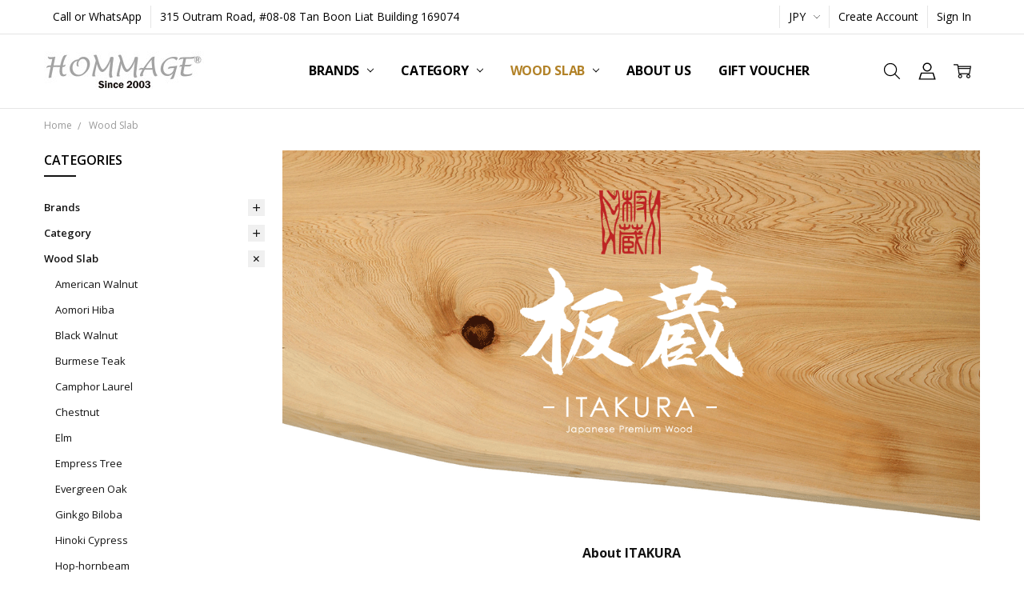

--- FILE ---
content_type: text/html; charset=UTF-8
request_url: https://hommagelifestyle.com/wood-slab/
body_size: 49132
content:

<!DOCTYPE html>
<html class="no-js" lang="en">
    <head>
        <title>Wood Slab - Page 1 - Hommage Lifestyle Pte Ltd</title>
        <link rel="dns-prefetch preconnect" href="https://cdn11.bigcommerce.com/s-lo51rbr9w" crossorigin><link rel="dns-prefetch preconnect" href="https://fonts.googleapis.com/" crossorigin><link rel="dns-prefetch preconnect" href="https://fonts.gstatic.com/" crossorigin>
        <meta name="keywords" content="Original Japanese Furniture - Ships From JAPAN"><link rel='canonical' href='https://hommagelifestyle.com/wood-slab/' /><meta name='platform' content='bigcommerce.stencil' />
        
                <link rel="next" href="https://hommagelifestyle.com/wood-slab/?page=2">


        <link href="https://cdn11.bigcommerce.com/s-lo51rbr9w/product_images/32.png?t=1547113162" rel="shortcut icon">
        <meta name="viewport" content="width=device-width, initial-scale=1, maximum-scale=1">
        <script>
            // Change document class from no-js to js so we can detect this in css
            document.documentElement.className = document.documentElement.className.replace('no-js', 'js');
        </script>

        <script>
    function browserSupportsAllFeatures() {
        return window.Promise
            && window.fetch
            && window.URL
            && window.URLSearchParams
            && window.WeakMap
            // object-fit support
            && ('objectFit' in document.documentElement.style);
    }

    function loadScript(src) {
        var js = document.createElement('script');
        js.src = src;
        js.onerror = function () {
            console.error('Failed to load polyfill script ' + src);
        };
        document.head.appendChild(js);
    }

    if (!browserSupportsAllFeatures()) {
        loadScript('https://cdn11.bigcommerce.com/s-lo51rbr9w/stencil/e9cee920-d472-013c-525d-0a573f9f9b53/e/1fed23e0-36c3-013d-f6c7-3ac99f2a6640/dist/theme-bundle.polyfills.js');
    }
</script>        <script>window.consentManagerTranslations = `{"locale":"en","locales":{"consent_manager.data_collection_warning":"en","consent_manager.accept_all_cookies":"en","consent_manager.gdpr_settings":"en","consent_manager.data_collection_preferences":"en","consent_manager.manage_data_collection_preferences":"en","consent_manager.use_data_by_cookies":"en","consent_manager.data_categories_table":"en","consent_manager.allow":"en","consent_manager.accept":"en","consent_manager.deny":"en","consent_manager.dismiss":"en","consent_manager.reject_all":"en","consent_manager.category":"en","consent_manager.purpose":"en","consent_manager.functional_category":"en","consent_manager.functional_purpose":"en","consent_manager.analytics_category":"en","consent_manager.analytics_purpose":"en","consent_manager.targeting_category":"en","consent_manager.advertising_category":"en","consent_manager.advertising_purpose":"en","consent_manager.essential_category":"en","consent_manager.esential_purpose":"en","consent_manager.yes":"en","consent_manager.no":"en","consent_manager.not_available":"en","consent_manager.cancel":"en","consent_manager.save":"en","consent_manager.back_to_preferences":"en","consent_manager.close_without_changes":"en","consent_manager.unsaved_changes":"en","consent_manager.by_using":"en","consent_manager.agree_on_data_collection":"en","consent_manager.change_preferences":"en","consent_manager.cancel_dialog_title":"en","consent_manager.privacy_policy":"en","consent_manager.allow_category_tracking":"en","consent_manager.disallow_category_tracking":"en"},"translations":{"consent_manager.data_collection_warning":"We use cookies (and other similar technologies) to collect data to improve your shopping experience.","consent_manager.accept_all_cookies":"Accept All Cookies","consent_manager.gdpr_settings":"Settings","consent_manager.data_collection_preferences":"Website Data Collection Preferences","consent_manager.manage_data_collection_preferences":"Manage Website Data Collection Preferences","consent_manager.use_data_by_cookies":" uses data collected by cookies and JavaScript libraries to improve your shopping experience.","consent_manager.data_categories_table":"The table below outlines how we use this data by category. To opt out of a category of data collection, select 'No' and save your preferences.","consent_manager.allow":"Allow","consent_manager.accept":"Accept","consent_manager.deny":"Deny","consent_manager.dismiss":"Dismiss","consent_manager.reject_all":"Reject all","consent_manager.category":"Category","consent_manager.purpose":"Purpose","consent_manager.functional_category":"Functional","consent_manager.functional_purpose":"Enables enhanced functionality, such as videos and live chat. If you do not allow these, then some or all of these functions may not work properly.","consent_manager.analytics_category":"Analytics","consent_manager.analytics_purpose":"Provide statistical information on site usage, e.g., web analytics so we can improve this website over time.","consent_manager.targeting_category":"Targeting","consent_manager.advertising_category":"Advertising","consent_manager.advertising_purpose":"Used to create profiles or personalize content to enhance your shopping experience.","consent_manager.essential_category":"Essential","consent_manager.esential_purpose":"Essential for the site and any requested services to work, but do not perform any additional or secondary function.","consent_manager.yes":"Yes","consent_manager.no":"No","consent_manager.not_available":"N/A","consent_manager.cancel":"Cancel","consent_manager.save":"Save","consent_manager.back_to_preferences":"Back to Preferences","consent_manager.close_without_changes":"You have unsaved changes to your data collection preferences. Are you sure you want to close without saving?","consent_manager.unsaved_changes":"You have unsaved changes","consent_manager.by_using":"By using our website, you're agreeing to our","consent_manager.agree_on_data_collection":"By using our website, you're agreeing to the collection of data as described in our ","consent_manager.change_preferences":"You can change your preferences at any time","consent_manager.cancel_dialog_title":"Are you sure you want to cancel?","consent_manager.privacy_policy":"Privacy Policy","consent_manager.allow_category_tracking":"Allow [CATEGORY_NAME] tracking","consent_manager.disallow_category_tracking":"Disallow [CATEGORY_NAME] tracking"}}`;</script>

        <script>
            window.lazySizesConfig = window.lazySizesConfig || {};
            window.lazySizesConfig.loadMode = 1;
        </script>
        <script async src="https://cdn11.bigcommerce.com/s-lo51rbr9w/stencil/e9cee920-d472-013c-525d-0a573f9f9b53/e/1fed23e0-36c3-013d-f6c7-3ac99f2a6640/dist/theme-bundle.head_async.js"></script>

        <link href="https://fonts.googleapis.com/css?family=Open+Sans:600,400,700,500,300&display=block" rel="stylesheet">
        <script async src="https://cdn11.bigcommerce.com/s-lo51rbr9w/stencil/e9cee920-d472-013c-525d-0a573f9f9b53/e/1fed23e0-36c3-013d-f6c7-3ac99f2a6640/dist/theme-bundle.font.js"></script>

            <link data-stencil-stylesheet href="https://cdn11.bigcommerce.com/s-lo51rbr9w/stencil/e9cee920-d472-013c-525d-0a573f9f9b53/e/1fed23e0-36c3-013d-f6c7-3ac99f2a6640/css/theme-aa061fd0-df07-013e-d5e7-5650c05b27ef.css" rel="stylesheet">


         

        <!-- Start Tracking Code for analytics_googleanalytics4 -->

<script data-cfasync="false" src="https://cdn11.bigcommerce.com/shared/js/google_analytics4_bodl_subscribers-358423becf5d870b8b603a81de597c10f6bc7699.js" integrity="sha256-gtOfJ3Avc1pEE/hx6SKj/96cca7JvfqllWA9FTQJyfI=" crossorigin="anonymous"></script>
<script data-cfasync="false">
  (function () {
    window.dataLayer = window.dataLayer || [];

    function gtag(){
        dataLayer.push(arguments);
    }

    function initGA4(event) {
         function setupGtag() {
            function configureGtag() {
                gtag('js', new Date());
                gtag('set', 'developer_id.dMjk3Nj', true);
                gtag('config', 'G-91RFM24JV8');
            }

            var script = document.createElement('script');

            script.src = 'https://www.googletagmanager.com/gtag/js?id=G-91RFM24JV8';
            script.async = true;
            script.onload = configureGtag;

            document.head.appendChild(script);
        }

        setupGtag();

        if (typeof subscribeOnBodlEvents === 'function') {
            subscribeOnBodlEvents('G-91RFM24JV8', false);
        }

        window.removeEventListener(event.type, initGA4);
    }

    

    var eventName = document.readyState === 'complete' ? 'consentScriptsLoaded' : 'DOMContentLoaded';
    window.addEventListener(eventName, initGA4, false);
  })()
</script>

<!-- End Tracking Code for analytics_googleanalytics4 -->


<script type="text/javascript">
var BCData = {};
</script>
<!-- Google Tag Manager -->
<script>(function(w,d,s,l,i){w[l]=w[l]||[];w[l].push({'gtm.start':
new Date().getTime(),event:'gtm.js'});var f=d.getElementsByTagName(s)[0],
j=d.createElement(s),dl=l!='dataLayer'?'&l='+l:'';j.async=true;j.src=
'https://www.googletagmanager.com/gtm.js?id='+i+dl;f.parentNode.insertBefore(j,f);
})(window,document,'script','dataLayer','GTM-MP7T3T');</script>
<!-- End Google Tag Manager --><script>
if ($(window).width() < 768) {
	var tag = document.createElement('script');
	tag.src = "https://www.youtube.com/iframe_api";
	var firstScriptTag = document.getElementsByTagName('script')[0];
	firstScriptTag.parentNode.insertBefore(tag, firstScriptTag);
	var player1;
	var isUnMuted = true;
	function onYouTubeIframeAPIReady() {
		player1 = new YT.Player('player1', {
			height: '390',
			width: '640',
			playerVars: {
				'autoplay': 1,
				'controls': 0,
				'autohide': 1,
				'wmode': 'opaque',
				'rel': '0',
				'showinfo': 0,
				'loop': 1,
				'playsinline': 1,
				'playlist': 'us9SJ7Iz5bk',
			},
			videoId: 'us9SJ7Iz5bk',
			events: {
			  'onReady': onPlayerReady,
			  'onStateChange': onPlayerStateChange
			}
		});
	}
	function onPlayerReady(event) {
		event.target.playVideo();
		event.target.mute();
	}
	function onPlayerStateChange(event) {
		if( event.target.isMuted() && event.target.getPlayerState() == 2 && isUnMuted ) {
		  event.target.unMute();
		  event.target.playVideo();
		  isUnMuted = false;
		}
	}
}
</script><script>
function myFunction() {    
    <a href="https://wa.me/6594597672/?text= Hi Hommage,"></a>;
vm.LinkTextToShare = 'https://api.whatsapp.com/send?text=' + encodeURIComponent(window.location.href) ;
            }
    //whatsapp button
    <link rel="stylesheet" href="https://maxcdn.bootstrapcdn.com/font-awesome/4.5.0/css/font-awesome.min.css">
</script>
 <script data-cfasync="false" src="https://microapps.bigcommerce.com/bodl-events/1.9.4/index.js" integrity="sha256-Y0tDj1qsyiKBRibKllwV0ZJ1aFlGYaHHGl/oUFoXJ7Y=" nonce="" crossorigin="anonymous"></script>
 <script data-cfasync="false" nonce="">

 (function() {
    function decodeBase64(base64) {
       const text = atob(base64);
       const length = text.length;
       const bytes = new Uint8Array(length);
       for (let i = 0; i < length; i++) {
          bytes[i] = text.charCodeAt(i);
       }
       const decoder = new TextDecoder();
       return decoder.decode(bytes);
    }
    window.bodl = JSON.parse(decodeBase64("[base64]"));
 })()

 </script>

<script nonce="">
(function () {
    var xmlHttp = new XMLHttpRequest();

    xmlHttp.open('POST', 'https://bes.gcp.data.bigcommerce.com/nobot');
    xmlHttp.setRequestHeader('Content-Type', 'application/json');
    xmlHttp.send('{"store_id":"1000374910","timezone_offset":"8.0","timestamp":"2026-02-01T15:18:27.08433900Z","visit_id":"e804b0db-532a-4b96-91ed-7e501322d2ce","channel_id":1}');
})();
</script>

        

        <!-- snippet location htmlhead -->
    </head>
    <body class="navigation-hover page-type-category
        
        theme-header-sticky
        navigation-widgets
        ">    
        
        <!-- snippet location header -->
        <svg data-src="https://cdn11.bigcommerce.com/s-lo51rbr9w/stencil/e9cee920-d472-013c-525d-0a573f9f9b53/e/1fed23e0-36c3-013d-f6c7-3ac99f2a6640/img/icon-sprite.svg" class="icons-svg-sprite"></svg>
        <!--  -->


        
<header class="header" role="banner" data-stickymenu>
    <!--
    <a class="mobileMenu-toggle" data-mobile-menu-toggle="menu">
        <span class="mobileMenu-toggleIcon">Toggle menu</span>
    </a>
    -->

    <div class="header-top">
        <div class="header-top-container">
            <ul class="header-top-list">
                            <li class="header-top-item header-top-item--phone"><a class="header-top-action" href="tel:+65 94597672">Call or WhatsApp</a></li>
                
                <li class="header-top-item header-top-item--address"><a class="header-top-action">315 Outram Road, 
#08-08 Tan Boon Liat Building 
169074</a></li>

                <li class="header-top-item header-top-item--currency">
                    <a class="header-top-action header-top-action--currencySelector has-dropdown" href="#" data-dropdown="header-top-currencySelection" data-options="align:top" aria-controls="header-top-currencySelection" aria-expanded="false">JPY <i class="icon" aria-hidden="true"><svg><use xlink:href="#icon-chevron-down" /></svg></i></a>
                    <ul class="dropdown-menu" id="header-top-currencySelection" data-dropdown-content aria-hidden="true" tabindex="-1">
                        <li class="dropdown-menu-item">
                            <a href="https://hommagelifestyle.com/wood-slab/?setCurrencyId=1"
                                data-currency-code="SGD"
                                data-cart-currency-switch-url="https://hommagelifestyle.com/cart/change-currency"
                                data-warning="Promotions and gift certificates that don&#x27;t apply to the new currency will be removed from your cart. Are you sure you want to continue?"
                            >
                                SGD
                            </a>
                        </li>
                        <li class="dropdown-menu-item">
                            <a href="https://hommagelifestyle.com/wood-slab/?setCurrencyId=2"
                                data-currency-code="JPY"
                                data-cart-currency-switch-url="https://hommagelifestyle.com/cart/change-currency"
                                data-warning="Promotions and gift certificates that don&#x27;t apply to the new currency will be removed from your cart. Are you sure you want to continue?"
                            >
                                <strong>JPY</strong>
                            </a>
                        </li>
                    </ul>
                </li>

                    <li class="header-top-item header-top-item--createAccount">
                        <a class="header-top-action" href="/login.php?action=create_account">Create Account</a>
                    </li>
                    <li class="header-top-item header-top-item--login">
                            <a class="header-top-action" data-collapsible="navUser-more-panel" data-group-collapsible="main">Sign In</a>
                    </li>
            </ul>
        </div>
    </div>

    <div class="header-main">
        <div class="header-main-container header-main-container--left">
                <div class="header-logo header-logo--left">
                    <a href="https://hommagelifestyle.com/">
            <div class="header-logo-image-container">
                <img class="header-logo-image" src="https://cdn11.bigcommerce.com/s-lo51rbr9w/images/stencil/250x50/newlogo-2003_1769078416__81963.original.jpg" alt="Hommage Lifestyle Pte Ltd" title="Hommage Lifestyle Pte Ltd">
            </div>
</a>
                </div>

            <div class="navPages-container" id="menu" data-menu>
                <p class="navPages-container-heading"><span class="navPages-container-heading-ellipse">More</span></p>
                <a class="mobile-panel-close" data-mobile-menu-toggle="menu" href="#"><svg><use xlink:href="#icon-close" aria-hidden="true" /></svg></a>
                <nav class="navPages">
    <ul class="navPages-list navPages-list--main" id="navPages-main">
        <li class="navPages-item navPages-item--home">
            <a class="navPages-action" href="https://hommagelifestyle.com/">Home</a>
        </li>
            <li class="navPages-item navPages-item--category">
                <a class="navPages-action has-subMenu" href="https://hommagelifestyle.com/brands/" data-collapsible="navPages-23"
        data-collapsible-disabled-breakpoint="large"
        data-collapsible-disabled-state="open"
        data-collapsible-enabled-state="closed"
>
    Brands <i class="icon navPages-action-moreIcon" aria-hidden="true"><svg><use xlink:href="#icon-chevron-down" /></svg></i>
</a>
<div class="navPage-subMenu" id="navPages-23" aria-hidden="true" tabindex="-1">
    <div data-content-region="navPages_23_left--global"></div>
    <ul class="navPage-subMenu-list">
        <li class="navPage-subMenu-item">
            <a class="navPage-subMenu-action navPages-action" href="https://hommagelifestyle.com/brands/"><span class='navPage--viewAll'>All </span>Brands</a>
        </li>
            <li class="navPage-subMenu-item">
                <div data-content-region="navPages_467_top--global"></div>
                    <a class="navPage-subMenu-action navPages-action" href="https://hommagelifestyle.com/brands/azumaya/">Azumaya</a>
                <div data-content-region="navPages_467_bottom--global"></div>
            </li>
            <li class="navPage-subMenu-item">
                <div data-content-region="navPages_442_top--global"></div>
                    <a class="navPage-subMenu-action navPages-action" href="https://hommagelifestyle.com/brands/asahi/">Asahi </a>
                <div data-content-region="navPages_442_bottom--global"></div>
            </li>
            <li class="navPage-subMenu-item">
                <div data-content-region="navPages_458_top--global"></div>
                    <a class="navPage-subMenu-action navPages-action" href="https://hommagelifestyle.com/arreda/">Arreda</a>
                <div data-content-region="navPages_458_bottom--global"></div>
            </li>
            <li class="navPage-subMenu-item">
                <div data-content-region="navPages_122_top--global"></div>
                    <a class="navPage-subMenu-action navPages-action" href="https://hommagelifestyle.com/brands/atex/">ATEX</a>
                <div data-content-region="navPages_122_bottom--global"></div>
            </li>
            <li class="navPage-subMenu-item">
                <div data-content-region="navPages_453_top--global"></div>
                    <a class="navPage-subMenu-action navPages-action" href="https://hommagelifestyle.com/brands/bedoroshi/">Bedoroshi</a>
                <div data-content-region="navPages_453_bottom--global"></div>
            </li>
            <li class="navPage-subMenu-item">
                <div data-content-region="navPages_465_top--global"></div>
                    <a class="navPage-subMenu-action navPages-action" href="https://hommagelifestyle.com/brands/dento/">Dento</a>
                <div data-content-region="navPages_465_bottom--global"></div>
            </li>
            <li class="navPage-subMenu-item">
                <div data-content-region="navPages_119_top--global"></div>
                    <a class="navPage-subMenu-action navPages-action" href="https://hommagelifestyle.com/brands/di-classe/">Di Classe</a>
                <div data-content-region="navPages_119_bottom--global"></div>
            </li>
            <li class="navPage-subMenu-item">
                <div data-content-region="navPages_212_top--global"></div>
                    <a class="navPage-subMenu-action navPages-action" href="https://hommagelifestyle.com/brands/fuji/">Fuji</a>
                <div data-content-region="navPages_212_bottom--global"></div>
            </li>
            <li class="navPage-subMenu-item">
                <div data-content-region="navPages_466_top--global"></div>
                    <a class="navPage-subMenu-action navPages-action" href="https://hommagelifestyle.com/brands/hida/fumi/">Fumi</a>
                <div data-content-region="navPages_466_bottom--global"></div>
            </li>
            <li class="navPage-subMenu-item">
                <div data-content-region="navPages_120_top--global"></div>
                    <a class="navPage-subMenu-action navPages-action" href="https://hommagelifestyle.com/brands/funamoco/">Funamoco</a>
                <div data-content-region="navPages_120_bottom--global"></div>
            </li>
            <li class="navPage-subMenu-item">
                <div data-content-region="navPages_285_top--global"></div>
                    <a class="navPage-subMenu-action navPages-action" href="https://hommagelifestyle.com/brands/goodnite-/">Goodnite</a>
                <div data-content-region="navPages_285_bottom--global"></div>
            </li>
            <li class="navPage-subMenu-item">
                <div data-content-region="navPages_418_top--global"></div>
                    <a class="navPage-subMenu-action navPages-action" href="https://hommagelifestyle.com/brands/hachiman-kasei/">Hachiman Kasei</a>
                <div data-content-region="navPages_418_bottom--global"></div>
            </li>
            <li class="navPage-subMenu-item">
                <div data-content-region="navPages_447_top--global"></div>
                    <a class="navPage-subMenu-action navPages-action" href="https://hommagelifestyle.com/brands/hari-ora/">Hari Ora</a>
                <div data-content-region="navPages_447_bottom--global"></div>
            </li>
            <li class="navPage-subMenu-item">
                <div data-content-region="navPages_135_top--global"></div>
                    <a class="navPage-subMenu-action navPages-action" href="https://hommagelifestyle.com/brands/hida-kitutuki/">Hida Sangyo</a>
                <div data-content-region="navPages_135_bottom--global"></div>
            </li>
            <li class="navPage-subMenu-item">
                <div data-content-region="navPages_456_top--global"></div>
                    <a class="navPage-subMenu-action navPages-action" href="https://hommagelifestyle.com/brands/hinokisoken/">Hinokisoken</a>
                <div data-content-region="navPages_456_bottom--global"></div>
            </li>
            <li class="navPage-subMenu-item">
                <div data-content-region="navPages_291_top--global"></div>
                    <a class="navPage-subMenu-action navPages-action" href="https://hommagelifestyle.com/brands/hotta-carpet/">Hotta Carpet</a>
                <div data-content-region="navPages_291_bottom--global"></div>
            </li>
            <li class="navPage-subMenu-item">
                <div data-content-region="navPages_235_top--global"></div>
                    <a class="navPage-subMenu-action navPages-action" href="https://hommagelifestyle.com/brands/hotta-woody/">Hotta Woody</a>
                <div data-content-region="navPages_235_bottom--global"></div>
            </li>
            <li class="navPage-subMenu-item">
                <div data-content-region="navPages_226_top--global"></div>
                    <a class="navPage-subMenu-action navPages-action" href="https://hommagelifestyle.com/brands/ikehiko/">Ikehiko</a>
                <div data-content-region="navPages_226_bottom--global"></div>
            </li>
            <li class="navPage-subMenu-item">
                <div data-content-region="navPages_221_top--global"></div>
                    <a class="navPage-subMenu-action navPages-action" href="https://hommagelifestyle.com/brands/ingenfinity/">Ingenfinity</a>
                <div data-content-region="navPages_221_bottom--global"></div>
            </li>
            <li class="navPage-subMenu-item">
                <div data-content-region="navPages_417_top--global"></div>
                    <a class="navPage-subMenu-action navPages-action" href="https://hommagelifestyle.com/brands/itakura/">Itakura</a>
                <div data-content-region="navPages_417_bottom--global"></div>
            </li>
            <li class="navPage-subMenu-item">
                <div data-content-region="navPages_295_top--global"></div>
                    <a class="navPage-subMenu-action navPages-action" href="https://hommagelifestyle.com/brands/kaibara/">Kaibara</a>
                <div data-content-region="navPages_295_bottom--global"></div>
            </li>
            <li class="navPage-subMenu-item">
                <div data-content-region="navPages_459_top--global"></div>
                    <a class="navPage-subMenu-action navPages-action" href="https://hommagelifestyle.com/brands/karimoku/">Karimoku</a>
                <div data-content-region="navPages_459_bottom--global"></div>
            </li>
            <li class="navPage-subMenu-item">
                <div data-content-region="navPages_450_top--global"></div>
                    <a class="navPage-subMenu-action navPages-action" href="https://hommagelifestyle.com/brands/kisen/">Kisen</a>
                <div data-content-region="navPages_450_bottom--global"></div>
            </li>
            <li class="navPage-subMenu-item">
                <div data-content-region="navPages_440_top--global"></div>
                    <a class="navPage-subMenu-action navPages-action" href="https://hommagelifestyle.com/brands/kitote/">Kitote</a>
                <div data-content-region="navPages_440_bottom--global"></div>
            </li>
            <li class="navPage-subMenu-item">
                <div data-content-region="navPages_299_top--global"></div>
                    <a class="navPage-subMenu-action navPages-action" href="https://hommagelifestyle.com/brands/koizumi/">Koizumi</a>
                <div data-content-region="navPages_299_bottom--global"></div>
            </li>
            <li class="navPage-subMenu-item">
                <div data-content-region="navPages_184_top--global"></div>
                    <a class="navPage-subMenu-action navPages-action" href="https://hommagelifestyle.com/brands/lampada/">Lampada</a>
                <div data-content-region="navPages_184_bottom--global"></div>
            </li>
            <li class="navPage-subMenu-item">
                <div data-content-region="navPages_112_top--global"></div>
                    <a class="navPage-subMenu-action navPages-action" href="https://hommagelifestyle.com/brands/latree/">Latree</a>
                <div data-content-region="navPages_112_bottom--global"></div>
            </li>
            <li class="navPage-subMenu-item">
                <div data-content-region="navPages_420_top--global"></div>
                    <a class="navPage-subMenu-action navPages-action" href="https://hommagelifestyle.com/brands/legnatec/">Legnatec</a>
                <div data-content-region="navPages_420_bottom--global"></div>
            </li>
            <li class="navPage-subMenu-item">
                <div data-content-region="navPages_223_top--global"></div>
                    <a class="navPage-subMenu-action navPages-action" href="https://hommagelifestyle.com/brands/literie/">Literie</a>
                <div data-content-region="navPages_223_bottom--global"></div>
            </li>
            <li class="navPage-subMenu-item">
                <div data-content-region="navPages_423_top--global"></div>
                    <a class="navPage-subMenu-action navPages-action" href="https://hommagelifestyle.com/brands/maruichi/">Maruichi</a>
                <div data-content-region="navPages_423_bottom--global"></div>
            </li>
            <li class="navPage-subMenu-item">
                <div data-content-region="navPages_278_top--global"></div>
                    <a class="navPage-subMenu-action navPages-action" href="https://hommagelifestyle.com/brands/maruta-mokko/">Maruta Mokko</a>
                <div data-content-region="navPages_278_bottom--global"></div>
            </li>
            <li class="navPage-subMenu-item">
                <div data-content-region="navPages_438_top--global"></div>
                    <a class="navPage-subMenu-action navPages-action" href="https://hommagelifestyle.com/brands/masterwal/">Masterwal</a>
                <div data-content-region="navPages_438_bottom--global"></div>
            </li>
            <li class="navPage-subMenu-item">
                <div data-content-region="navPages_227_top--global"></div>
                    <a class="navPage-subMenu-action navPages-action" href="https://hommagelifestyle.com/brands/matsui-mokko/">Matsui Mokko</a>
                <div data-content-region="navPages_227_bottom--global"></div>
            </li>
            <li class="navPage-subMenu-item">
                <div data-content-region="navPages_130_top--global"></div>
                    <a class="navPage-subMenu-action navPages-action" href="https://hommagelifestyle.com/brands/meuble/">Meuble</a>
                <div data-content-region="navPages_130_bottom--global"></div>
            </li>
            <li class="navPage-subMenu-item">
                <div data-content-region="navPages_228_top--global"></div>
                    <a class="navPage-subMenu-action navPages-action" href="https://hommagelifestyle.com/brands/migusa/">Migusa</a>
                <div data-content-region="navPages_228_bottom--global"></div>
            </li>
            <li class="navPage-subMenu-item">
                <div data-content-region="navPages_454_top--global"></div>
                    <a class="navPage-subMenu-action navPages-action" href="https://hommagelifestyle.com/brands/mikimoku/">Mikimoku</a>
                <div data-content-region="navPages_454_bottom--global"></div>
            </li>
            <li class="navPage-subMenu-item">
                <div data-content-region="navPages_108_top--global"></div>
                    <a class="navPage-subMenu-action navPages-action" href="https://hommagelifestyle.com/brands/miyatake/">Miyatake</a>
                <div data-content-region="navPages_108_bottom--global"></div>
            </li>
            <li class="navPage-subMenu-item">
                <div data-content-region="navPages_136_top--global"></div>
                    <a class="navPage-subMenu-action navPages-action" href="https://hommagelifestyle.com/brands/moare/">Moare</a>
                <div data-content-region="navPages_136_bottom--global"></div>
            </li>
            <li class="navPage-subMenu-item">
                <div data-content-region="navPages_302_top--global"></div>
                    <a class="navPage-subMenu-action navPages-action" href="https://hommagelifestyle.com/brands/mobel-toko/">Mobel Toko</a>
                <div data-content-region="navPages_302_bottom--global"></div>
            </li>
            <li class="navPage-subMenu-item">
                <div data-content-region="navPages_448_top--global"></div>
                    <a class="navPage-subMenu-action navPages-action" href="https://hommagelifestyle.com/brands/morisho-morito/">Morisho Morito</a>
                <div data-content-region="navPages_448_bottom--global"></div>
            </li>
            <li class="navPage-subMenu-item">
                <div data-content-region="navPages_449_top--global"></div>
                    <a class="navPage-subMenu-action navPages-action" href="https://hommagelifestyle.com/brands/morita/">Morita</a>
                <div data-content-region="navPages_449_bottom--global"></div>
            </li>
            <li class="navPage-subMenu-item">
                <div data-content-region="navPages_233_top--global"></div>
                    <a class="navPage-subMenu-action navPages-action" href="https://hommagelifestyle.com/brands/moto/">MOTO+</a>
                <div data-content-region="navPages_233_bottom--global"></div>
            </li>
            <li class="navPage-subMenu-item">
                <div data-content-region="navPages_301_top--global"></div>
                    <a class="navPage-subMenu-action navPages-action" href="https://hommagelifestyle.com/brands/nagano-interior/">Nagano Interior</a>
                <div data-content-region="navPages_301_bottom--global"></div>
            </li>
            <li class="navPage-subMenu-item">
                <div data-content-region="navPages_110_top--global"></div>
                    <a class="navPage-subMenu-action navPages-action" href="https://hommagelifestyle.com/brands/nihon-bed/">Nihon Bed</a>
                <div data-content-region="navPages_110_bottom--global"></div>
            </li>
            <li class="navPage-subMenu-item">
                <div data-content-region="navPages_305_top--global"></div>
                    <a class="navPage-subMenu-action navPages-action" href="https://hommagelifestyle.com/brands/okamura/">Okamura</a>
                <div data-content-region="navPages_305_bottom--global"></div>
            </li>
            <li class="navPage-subMenu-item">
                <div data-content-region="navPages_416_top--global"></div>
                    <a class="navPage-subMenu-action navPages-action" href="https://hommagelifestyle.com/brands/proceed/">Proceed</a>
                <div data-content-region="navPages_416_bottom--global"></div>
            </li>
            <li class="navPage-subMenu-item">
                <div data-content-region="navPages_439_top--global"></div>
                    <a class="navPage-subMenu-action navPages-action" href="https://hommagelifestyle.com/podium/">Podium</a>
                <div data-content-region="navPages_439_bottom--global"></div>
            </li>
            <li class="navPage-subMenu-item">
                <div data-content-region="navPages_293_top--global"></div>
                    <a class="navPage-subMenu-action navPages-action" href="https://hommagelifestyle.com/brands/restfolk/">Restfolk</a>
                <div data-content-region="navPages_293_bottom--global"></div>
            </li>
            <li class="navPage-subMenu-item">
                <div data-content-region="navPages_232_top--global"></div>
                    <a class="navPage-subMenu-action navPages-action" href="https://hommagelifestyle.com/brands/sakuzan/">Sakuzan</a>
                <div data-content-region="navPages_232_bottom--global"></div>
            </li>
            <li class="navPage-subMenu-item">
                <div data-content-region="navPages_300_top--global"></div>
                    <a
                        class="navPage-subMenu-action navPages-action has-subMenu"
                        href="https://hommagelifestyle.com/brands/shimizu-mokuzai/"
                        data-collapsible="navPages-300"
                        data-collapsible-disabled-breakpoint="medium"
                        data-collapsible-disabled-state="open"
                        data-collapsible-enabled-state="closed">
                        Shimizu Mokuzai Bathtub <i class="icon navPages-action-moreIcon" aria-hidden="true"><svg><use xlink:href="#icon-chevron-down" /></svg></i>
                    </a>
                    <ul class="navPage-childList" id="navPages-300">
                        <li class="navPage-childList-item">
                            <a class="navPage-childList-action navPages-action" href="https://hommagelifestyle.com/brands/shimizu-mokuzai/hinoki-bath-bath-products/">Hinoki Bath &amp; Bath Products</a>
                        </li>
                        <li class="navPage-childList-item">
                            <a class="navPage-childList-action navPages-action" href="https://hommagelifestyle.com/brands/shimizu-mokuzai/ohitsu-sushi-oke/">Ohitsu &amp; Sushi-oke</a>
                        </li>
                    </ul>
                <div data-content-region="navPages_300_bottom--global"><div data-layout-id="f382621e-1152-45fd-afec-87bd5bb54367">       <div data-sub-layout-container="8229803e-b0b0-4eaa-8f69-de6bc6358f7b" data-layout-name="Layout">
    <style data-container-styling="8229803e-b0b0-4eaa-8f69-de6bc6358f7b">
        [data-sub-layout-container="8229803e-b0b0-4eaa-8f69-de6bc6358f7b"] {
            box-sizing: border-box;
            display: flex;
            flex-wrap: wrap;
            z-index: 0;
            position: relative;
            height: ;
            padding-top: 0px;
            padding-right: 0px;
            padding-bottom: 0px;
            padding-left: 0px;
            margin-top: 0px;
            margin-right: 0px;
            margin-bottom: 0px;
            margin-left: 0px;
            border-width: 0px;
            border-style: solid;
            border-color: #333333;
        }

        [data-sub-layout-container="8229803e-b0b0-4eaa-8f69-de6bc6358f7b"]:after {
            display: block;
            position: absolute;
            top: 0;
            left: 0;
            bottom: 0;
            right: 0;
            background-size: cover;
            z-index: auto;
        }
    </style>

    <div data-sub-layout="235a519d-2801-4b99-b920-2cf78a01c959">
        <style data-column-styling="235a519d-2801-4b99-b920-2cf78a01c959">
            [data-sub-layout="235a519d-2801-4b99-b920-2cf78a01c959"] {
                display: flex;
                flex-direction: column;
                box-sizing: border-box;
                flex-basis: 100%;
                max-width: 100%;
                z-index: 0;
                position: relative;
                height: ;
                padding-top: 0px;
                padding-right: 10.5px;
                padding-bottom: 0px;
                padding-left: 10.5px;
                margin-top: 0px;
                margin-right: 0px;
                margin-bottom: 0px;
                margin-left: 0px;
                border-width: 0px;
                border-style: solid;
                border-color: #333333;
                justify-content: center;
            }
            [data-sub-layout="235a519d-2801-4b99-b920-2cf78a01c959"]:after {
                display: block;
                position: absolute;
                top: 0;
                left: 0;
                bottom: 0;
                right: 0;
                background-size: cover;
                z-index: auto;
            }
            @media only screen and (max-width: 700px) {
                [data-sub-layout="235a519d-2801-4b99-b920-2cf78a01c959"] {
                    flex-basis: 100%;
                    max-width: 100%;
                }
            }
        </style>
    </div>
</div>

</div></div>
            </li>
            <li class="navPage-subMenu-item">
                <div data-content-region="navPages_140_top--global"></div>
                    <a class="navPage-subMenu-action navPages-action" href="https://hommagelifestyle.com/brands/shirakawa/">Shirakawa</a>
                <div data-content-region="navPages_140_bottom--global"></div>
            </li>
            <li class="navPage-subMenu-item">
                <div data-content-region="navPages_468_top--global"></div>
                    <a class="navPage-subMenu-action navPages-action" href="https://hommagelifestyle.com/brands/shisei-hanbai/">Shisei Hanbai</a>
                <div data-content-region="navPages_468_bottom--global"></div>
            </li>
            <li class="navPage-subMenu-item">
                <div data-content-region="navPages_146_top--global"></div>
                    <a class="navPage-subMenu-action navPages-action" href="https://hommagelifestyle.com/brands/sifflus/">Sifflus</a>
                <div data-content-region="navPages_146_bottom--global"></div>
            </li>
            <li class="navPage-subMenu-item">
                <div data-content-region="navPages_134_top--global"></div>
                    <a class="navPage-subMenu-action navPages-action" href="https://hommagelifestyle.com/brands/source/">Source</a>
                <div data-content-region="navPages_134_bottom--global"></div>
            </li>
            <li class="navPage-subMenu-item">
                <div data-content-region="navPages_107_top--global"></div>
                    <a class="navPage-subMenu-action navPages-action" href="https://hommagelifestyle.com/brands/sugikojo/">Sugikojo</a>
                <div data-content-region="navPages_107_bottom--global"></div>
            </li>
            <li class="navPage-subMenu-item">
                <div data-content-region="navPages_292_top--global"></div>
                    <a class="navPage-subMenu-action navPages-action" href="https://hommagelifestyle.com/brands/syuro/">Syuro</a>
                <div data-content-region="navPages_292_bottom--global"></div>
            </li>
            <li class="navPage-subMenu-item">
                <div data-content-region="navPages_290_top--global"></div>
                    <a class="navPage-subMenu-action navPages-action" href="https://hommagelifestyle.com/brands/taisetsu-mokko/">Taisetsu Mokko</a>
                <div data-content-region="navPages_290_bottom--global"></div>
            </li>
            <li class="navPage-subMenu-item">
                <div data-content-region="navPages_424_top--global"></div>
                    <a class="navPage-subMenu-action navPages-action" href="https://hommagelifestyle.com/brands/takumi-kohgei/">Takumi Kohgei</a>
                <div data-content-region="navPages_424_bottom--global"></div>
            </li>
            <li class="navPage-subMenu-item">
                <div data-content-region="navPages_229_top--global"></div>
                    <a class="navPage-subMenu-action navPages-action" href="https://hommagelifestyle.com/brands/tendo-mokko/">Tendo® Mokko</a>
                <div data-content-region="navPages_229_bottom--global"></div>
            </li>
            <li class="navPage-subMenu-item">
                <div data-content-region="navPages_236_top--global"></div>
                    <a class="navPage-subMenu-action navPages-action" href="https://hommagelifestyle.com/brands/tetsukagu/">Tetsukagu</a>
                <div data-content-region="navPages_236_bottom--global"></div>
            </li>
            <li class="navPage-subMenu-item">
                <div data-content-region="navPages_452_top--global"></div>
                    <a class="navPage-subMenu-action navPages-action" href="https://hommagelifestyle.com/brands/yamaco-youbi/">Yamaco-Youbi</a>
                <div data-content-region="navPages_452_bottom--global"></div>
            </li>
            <li class="navPage-subMenu-item">
                <div data-content-region="navPages_451_top--global"></div>
                    <a class="navPage-subMenu-action navPages-action" href="https://hommagelifestyle.com/brands/yamazaki/">Yamazaki</a>
                <div data-content-region="navPages_451_bottom--global"></div>
            </li>
    </ul>
    <div data-content-region="navPages_23_right--global"></div>
</div>
            </li>
            <li class="navPages-item navPages-item--category">
                <a class="navPages-action has-subMenu" href="https://hommagelifestyle.com/dining-room/" data-collapsible="navPages-18"
        data-collapsible-disabled-breakpoint="large"
        data-collapsible-disabled-state="open"
        data-collapsible-enabled-state="closed"
>
    Category <i class="icon navPages-action-moreIcon" aria-hidden="true"><svg><use xlink:href="#icon-chevron-down" /></svg></i>
</a>
<div class="navPage-subMenu" id="navPages-18" aria-hidden="true" tabindex="-1">
    <div data-content-region="navPages_18_left--global"></div>
    <ul class="navPage-subMenu-list">
        <li class="navPage-subMenu-item">
            <a class="navPage-subMenu-action navPages-action" href="https://hommagelifestyle.com/dining-room/"><span class='navPage--viewAll'>All </span>Category</a>
        </li>
            <li class="navPage-subMenu-item">
                <div data-content-region="navPages_25_top--global"></div>
                    <a
                        class="navPage-subMenu-action navPages-action has-subMenu"
                        href="https://hommagelifestyle.com/category/living-room/"
                        data-collapsible="navPages-25"
                        data-collapsible-disabled-breakpoint="medium"
                        data-collapsible-disabled-state="open"
                        data-collapsible-enabled-state="closed">
                        Living Room <i class="icon navPages-action-moreIcon" aria-hidden="true"><svg><use xlink:href="#icon-chevron-down" /></svg></i>
                    </a>
                    <ul class="navPage-childList" id="navPages-25">
                        <li class="navPage-childList-item">
                            <a class="navPage-childList-action navPages-action" href="https://hommagelifestyle.com/category/living-room/sofa/">Sofa</a>
                        </li>
                        <li class="navPage-childList-item">
                            <a class="navPage-childList-action navPages-action" href="https://hommagelifestyle.com/category/living-room/sofa-bed/">Sofa Bed</a>
                        </li>
                        <li class="navPage-childList-item">
                            <a class="navPage-childList-action navPages-action" href="https://hommagelifestyle.com/category/living-room/ottoman/">Ottoman</a>
                        </li>
                        <li class="navPage-childList-item">
                            <a class="navPage-childList-action navPages-action" href="https://hommagelifestyle.com/category/living-room/tv-board/">TV Board</a>
                        </li>
                        <li class="navPage-childList-item">
                            <a class="navPage-childList-action navPages-action" href="https://hommagelifestyle.com/category/living-room/coffee-occasional-table/">Coffee &amp; Occasional Table</a>
                        </li>
                        <li class="navPage-childList-item">
                            <a class="navPage-childList-action navPages-action" href="https://hommagelifestyle.com/category/living-room/side-table/">Side Table</a>
                        </li>
                        <li class="navPage-childList-item">
                            <a class="navPage-childList-action navPages-action" href="https://hommagelifestyle.com/category/living-room/floor-low-chair/">Floor &amp; Low Chair</a>
                        </li>
                    </ul>
                <div data-content-region="navPages_25_bottom--global"></div>
            </li>
            <li class="navPage-subMenu-item">
                <div data-content-region="navPages_21_top--global"></div>
                    <a
                        class="navPage-subMenu-action navPages-action has-subMenu"
                        href="https://hommagelifestyle.com/category/dining-room/"
                        data-collapsible="navPages-21"
                        data-collapsible-disabled-breakpoint="medium"
                        data-collapsible-disabled-state="open"
                        data-collapsible-enabled-state="closed">
                        Dining Room <i class="icon navPages-action-moreIcon" aria-hidden="true"><svg><use xlink:href="#icon-chevron-down" /></svg></i>
                    </a>
                    <ul class="navPage-childList" id="navPages-21">
                        <li class="navPage-childList-item">
                            <a class="navPage-childList-action navPages-action" href="https://hommagelifestyle.com/category/dining-room/dining-table/">Dining Table</a>
                        </li>
                        <li class="navPage-childList-item">
                            <a class="navPage-childList-action navPages-action" href="https://hommagelifestyle.com/category/dining-room/dining-chair/">Dining Chair</a>
                        </li>
                        <li class="navPage-childList-item">
                            <a class="navPage-childList-action navPages-action" href="https://hommagelifestyle.com/category/dining-room/bench/">Bench</a>
                        </li>
                        <li class="navPage-childList-item">
                            <a class="navPage-childList-action navPages-action" href="https://hommagelifestyle.com/category/dining-room/stool/">Stool</a>
                        </li>
                        <li class="navPage-childList-item">
                            <a class="navPage-childList-action navPages-action" href="https://hommagelifestyle.com/category/dining-room/bar-counter-table/">Bar &amp; Counter Table</a>
                        </li>
                        <li class="navPage-childList-item">
                            <a class="navPage-childList-action navPages-action" href="https://hommagelifestyle.com/category/dining-room/bar-counter-chair/">Bar &amp; Counter Chair</a>
                        </li>
                    </ul>
                <div data-content-region="navPages_21_bottom--global"></div>
            </li>
            <li class="navPage-subMenu-item">
                <div data-content-region="navPages_85_top--global"></div>
                    <a
                        class="navPage-subMenu-action navPages-action has-subMenu"
                        href="https://hommagelifestyle.com/category/living-dining-concept/"
                        data-collapsible="navPages-85"
                        data-collapsible-disabled-breakpoint="medium"
                        data-collapsible-disabled-state="open"
                        data-collapsible-enabled-state="closed">
                        Living &amp; Dining Concept <i class="icon navPages-action-moreIcon" aria-hidden="true"><svg><use xlink:href="#icon-chevron-down" /></svg></i>
                    </a>
                    <ul class="navPage-childList" id="navPages-85">
                        <li class="navPage-childList-item">
                            <a class="navPage-childList-action navPages-action" href="https://hommagelifestyle.com/category/ld-minimalist/ld-table/">LD Table</a>
                        </li>
                        <li class="navPage-childList-item">
                            <a class="navPage-childList-action navPages-action" href="https://hommagelifestyle.com/category/ld-minimalist/ld-sofa/">LD Sofa</a>
                        </li>
                        <li class="navPage-childList-item">
                            <a class="navPage-childList-action navPages-action" href="https://hommagelifestyle.com/category/ld-minimalist/ld-chair/">LD Chair</a>
                        </li>
                        <li class="navPage-childList-item">
                            <a class="navPage-childList-action navPages-action" href="https://hommagelifestyle.com/category/ld-minimalist/ld-bench/">LD Bench</a>
                        </li>
                        <li class="navPage-childList-item">
                            <a class="navPage-childList-action navPages-action" href="https://hommagelifestyle.com/category/ld-minimalist/ld-stool/">LD Stool</a>
                        </li>
                    </ul>
                <div data-content-region="navPages_85_bottom--global"></div>
            </li>
            <li class="navPage-subMenu-item">
                <div data-content-region="navPages_26_top--global"></div>
                    <a
                        class="navPage-subMenu-action navPages-action has-subMenu"
                        href="https://hommagelifestyle.com/category/bedroom/"
                        data-collapsible="navPages-26"
                        data-collapsible-disabled-breakpoint="medium"
                        data-collapsible-disabled-state="open"
                        data-collapsible-enabled-state="closed">
                        Bedroom <i class="icon navPages-action-moreIcon" aria-hidden="true"><svg><use xlink:href="#icon-chevron-down" /></svg></i>
                    </a>
                    <ul class="navPage-childList" id="navPages-26">
                        <li class="navPage-childList-item">
                            <a class="navPage-childList-action navPages-action" href="https://hommagelifestyle.com/category/bedroom/bed-frame/">Bed Frame</a>
                        </li>
                        <li class="navPage-childList-item">
                            <a class="navPage-childList-action navPages-action" href="https://hommagelifestyle.com/category/bedroom/mattress/">Mattress</a>
                        </li>
                        <li class="navPage-childList-item">
                            <a class="navPage-childList-action navPages-action" href="https://hommagelifestyle.com/category/bedroom/wardrobe/">Wardrobe</a>
                        </li>
                        <li class="navPage-childList-item">
                            <a class="navPage-childList-action navPages-action" href="https://hommagelifestyle.com/category/bedroom/dresser/">Dresser</a>
                        </li>
                        <li class="navPage-childList-item">
                            <a class="navPage-childList-action navPages-action" href="https://hommagelifestyle.com/category/bedroom/night-table/">Night Table</a>
                        </li>
                        <li class="navPage-childList-item">
                            <a class="navPage-childList-action navPages-action" href="https://hommagelifestyle.com/category/bedroom/hanger-rack/">Hanger Rack</a>
                        </li>
                        <li class="navPage-childList-item">
                            <a class="navPage-childList-action navPages-action" href="https://hommagelifestyle.com/category/bedroom/bedding-accessories/">Bedding Accessories</a>
                        </li>
                    </ul>
                <div data-content-region="navPages_26_bottom--global"></div>
            </li>
            <li class="navPage-subMenu-item">
                <div data-content-region="navPages_20_top--global"></div>
                    <a
                        class="navPage-subMenu-action navPages-action has-subMenu"
                        href="https://hommagelifestyle.com/category/study-room/"
                        data-collapsible="navPages-20"
                        data-collapsible-disabled-breakpoint="medium"
                        data-collapsible-disabled-state="open"
                        data-collapsible-enabled-state="closed">
                        Study Room <i class="icon navPages-action-moreIcon" aria-hidden="true"><svg><use xlink:href="#icon-chevron-down" /></svg></i>
                    </a>
                    <ul class="navPage-childList" id="navPages-20">
                        <li class="navPage-childList-item">
                            <a class="navPage-childList-action navPages-action" href="https://hommagelifestyle.com/category/study-room/desk/">Desk</a>
                        </li>
                        <li class="navPage-childList-item">
                            <a class="navPage-childList-action navPages-action" href="https://hommagelifestyle.com/category/study-room/office-chair/">Study &amp; Office Chair</a>
                        </li>
                        <li class="navPage-childList-item">
                            <a class="navPage-childList-action navPages-action" href="https://hommagelifestyle.com/category/study-room/bookshelf/">Bookshelf</a>
                        </li>
                        <li class="navPage-childList-item">
                            <a class="navPage-childList-action navPages-action" href="https://hommagelifestyle.com/category/study-room/drawers-wagon/">Drawer &amp; Wagon</a>
                        </li>
                    </ul>
                <div data-content-region="navPages_20_bottom--global"></div>
            </li>
            <li class="navPage-subMenu-item">
                <div data-content-region="navPages_406_top--global"></div>
                    <a
                        class="navPage-subMenu-action navPages-action has-subMenu"
                        href="https://hommagelifestyle.com/category/storage/"
                        data-collapsible="navPages-406"
                        data-collapsible-disabled-breakpoint="medium"
                        data-collapsible-disabled-state="open"
                        data-collapsible-enabled-state="closed">
                        Storage <i class="icon navPages-action-moreIcon" aria-hidden="true"><svg><use xlink:href="#icon-chevron-down" /></svg></i>
                    </a>
                    <ul class="navPage-childList" id="navPages-406">
                        <li class="navPage-childList-item">
                            <a class="navPage-childList-action navPages-action" href="https://hommagelifestyle.com/category/storage/kitchen-dining-board/">Kitchen &amp; Dining Board</a>
                        </li>
                        <li class="navPage-childList-item">
                            <a class="navPage-childList-action navPages-action" href="https://hommagelifestyle.com/category/storage/sideboard/">Sideboard</a>
                        </li>
                        <li class="navPage-childList-item">
                            <a class="navPage-childList-action navPages-action" href="https://hommagelifestyle.com/category/storage/chest/">Chest</a>
                        </li>
                        <li class="navPage-childList-item">
                            <a class="navPage-childList-action navPages-action" href="https://hommagelifestyle.com/category/storage/shelf/">Shelf</a>
                        </li>
                        <li class="navPage-childList-item">
                            <a class="navPage-childList-action navPages-action" href="https://hommagelifestyle.com/category/storage/shoe-cabinet/">Shoe Cabinet</a>
                        </li>
                        <li class="navPage-childList-item">
                            <a class="navPage-childList-action navPages-action" href="https://hommagelifestyle.com/category/storage/utility-rack/">Utility Rack</a>
                        </li>
                    </ul>
                <div data-content-region="navPages_406_bottom--global"></div>
            </li>
            <li class="navPage-subMenu-item">
                <div data-content-region="navPages_225_top--global"></div>
                    <a
                        class="navPage-subMenu-action navPages-action has-subMenu"
                        href="https://hommagelifestyle.com/category/kids-babies/"
                        data-collapsible="navPages-225"
                        data-collapsible-disabled-breakpoint="medium"
                        data-collapsible-disabled-state="open"
                        data-collapsible-enabled-state="closed">
                        Kids &amp; Babies <i class="icon navPages-action-moreIcon" aria-hidden="true"><svg><use xlink:href="#icon-chevron-down" /></svg></i>
                    </a>
                    <ul class="navPage-childList" id="navPages-225">
                        <li class="navPage-childList-item">
                            <a class="navPage-childList-action navPages-action" href="https://hommagelifestyle.com/category/kids-babies/baby-chair/">Baby Chair</a>
                        </li>
                        <li class="navPage-childList-item">
                            <a class="navPage-childList-action navPages-action" href="https://hommagelifestyle.com/category/kids-babies/kids-chair/">Kids Chair</a>
                        </li>
                        <li class="navPage-childList-item">
                            <a class="navPage-childList-action navPages-action" href="https://hommagelifestyle.com/category/kids-babies/kids-table/">Kids Table</a>
                        </li>
                        <li class="navPage-childList-item">
                            <a class="navPage-childList-action navPages-action" href="https://hommagelifestyle.com/category/kids-babies/baby-kids-bed/">Baby &amp; Kids Bed</a>
                        </li>
                    </ul>
                <div data-content-region="navPages_225_bottom--global"></div>
            </li>
            <li class="navPage-subMenu-item">
                <div data-content-region="navPages_82_top--global"></div>
                    <a
                        class="navPage-subMenu-action navPages-action has-subMenu"
                        href="https://hommagelifestyle.com/category/home-accent/"
                        data-collapsible="navPages-82"
                        data-collapsible-disabled-breakpoint="medium"
                        data-collapsible-disabled-state="open"
                        data-collapsible-enabled-state="closed">
                        Home Accent <i class="icon navPages-action-moreIcon" aria-hidden="true"><svg><use xlink:href="#icon-chevron-down" /></svg></i>
                    </a>
                    <ul class="navPage-childList" id="navPages-82">
                        <li class="navPage-childList-item">
                            <a class="navPage-childList-action navPages-action" href="https://hommagelifestyle.com/category/home-accent/shoji-air-shoji/">Shoji &amp; Air Shoji </a>
                        </li>
                        <li class="navPage-childList-item">
                            <a class="navPage-childList-action navPages-action" href="https://hommagelifestyle.com/category/home-accent/wooden-flooring-panel/">Wooden flooring &amp; Panel </a>
                        </li>
                        <li class="navPage-childList-item">
                            <a class="navPage-childList-action navPages-action" href="https://hommagelifestyle.com/category/sports-lifestyle/hinoki-bath-bath-products/">Hinoki Bath &amp; Bath Products</a>
                        </li>
                        <li class="navPage-childList-item">
                            <a class="navPage-childList-action navPages-action" href="https://hommagelifestyle.com/category/decor-accessories/frames/">Tatami</a>
                        </li>
                        <li class="navPage-childList-item">
                            <a class="navPage-childList-action navPages-action" href="https://hommagelifestyle.com/category/sports-lifestyle/hammock/">Hammock</a>
                        </li>
                        <li class="navPage-childList-item">
                            <a class="navPage-childList-action navPages-action" href="https://hommagelifestyle.com/category/decor-accessories/carpet-rug/">Carpet &amp; Rug</a>
                        </li>
                        <li class="navPage-childList-item">
                            <a class="navPage-childList-action navPages-action" href="https://hommagelifestyle.com/category/decor-accessories/clock/">Clock</a>
                        </li>
                        <li class="navPage-childList-item">
                            <a class="navPage-childList-action navPages-action" href="https://hommagelifestyle.com/category/home-accent/toys-accessories/">Toys &amp; Accessories</a>
                        </li>
                        <li class="navPage-childList-item">
                            <a class="navPage-childList-action navPages-action" href="https://hommagelifestyle.com/category/decor-accessories/lighting/">Lighting</a>
                        </li>
                        <li class="navPage-childList-item">
                            <a class="navPage-childList-action navPages-action" href="https://hommagelifestyle.com/category/decor-accessories/divider-partition/">Divider &amp; Partition </a>
                        </li>
                        <li class="navPage-childList-item">
                            <a class="navPage-childList-action navPages-action" href="https://hommagelifestyle.com/category/sports-lifestyle/home-scent/">Home Scents</a>
                        </li>
                        <li class="navPage-childList-item">
                            <a class="navPage-childList-action navPages-action" href="https://hommagelifestyle.com/category/kitchen-tableware/">Kitchen &amp; Tableware</a>
                        </li>
                        <li class="navPage-childList-item">
                            <a class="navPage-childList-action navPages-action" href="https://hommagelifestyle.com/category/home-accent/mirror-photo-frame/">Mirror &amp; Photo Frame</a>
                        </li>
                        <li class="navPage-childList-item">
                            <a class="navPage-childList-action navPages-action" href="https://hommagelifestyle.com/category/sports-lifestyle/massager-retractable-bed/">Massager &amp; Retractable Bed</a>
                        </li>
                        <li class="navPage-childList-item">
                            <a class="navPage-childList-action navPages-action" href="https://hommagelifestyle.com/category/decor-accessories/others/">Others</a>
                        </li>
                    </ul>
                <div data-content-region="navPages_82_bottom--global"></div>
            </li>
    </ul>
    <div data-content-region="navPages_18_right--global"></div>
</div>
            </li>
            <li class="navPages-item navPages-item--category">
                <a class="navPages-action has-subMenu activePage" href="https://hommagelifestyle.com/wood-slab/" data-collapsible="navPages-238"
        data-collapsible-disabled-breakpoint="large"
        data-collapsible-disabled-state="open"
        data-collapsible-enabled-state="closed"
>
    Wood Slab <i class="icon navPages-action-moreIcon" aria-hidden="true"><svg><use xlink:href="#icon-chevron-down" /></svg></i>
</a>
<div class="navPage-subMenu" id="navPages-238" aria-hidden="true" tabindex="-1">
    <div data-content-region="navPages_238_left--global"></div>
    <ul class="navPage-subMenu-list">
        <li class="navPage-subMenu-item">
            <a class="navPage-subMenu-action navPages-action" href="https://hommagelifestyle.com/wood-slab/"><span class='navPage--viewAll'>All </span>Wood Slab</a>
        </li>
            <li class="navPage-subMenu-item">
                <div data-content-region="navPages_272_top--global"></div>
                    <a class="navPage-subMenu-action navPages-action" href="https://hommagelifestyle.com/wood-slab/american-walnut/">American Walnut</a>
                <div data-content-region="navPages_272_bottom--global"></div>
            </li>
            <li class="navPage-subMenu-item">
                <div data-content-region="navPages_244_top--global"></div>
                    <a class="navPage-subMenu-action navPages-action" href="https://hommagelifestyle.com/wood-slab/aomori-hiba/">Aomori Hiba</a>
                <div data-content-region="navPages_244_bottom--global"></div>
            </li>
            <li class="navPage-subMenu-item">
                <div data-content-region="navPages_254_top--global"></div>
                    <a class="navPage-subMenu-action navPages-action" href="https://hommagelifestyle.com/wood-slab/black-walnut/">Black Walnut</a>
                <div data-content-region="navPages_254_bottom--global"></div>
            </li>
            <li class="navPage-subMenu-item">
                <div data-content-region="navPages_262_top--global"></div>
                    <a class="navPage-subMenu-action navPages-action" href="https://hommagelifestyle.com/wood-slab/burmese-teak/">Burmese Teak</a>
                <div data-content-region="navPages_262_bottom--global"></div>
            </li>
            <li class="navPage-subMenu-item">
                <div data-content-region="navPages_253_top--global"></div>
                    <a class="navPage-subMenu-action navPages-action" href="https://hommagelifestyle.com/wood-slab/camphor-laurel/">Camphor Laurel</a>
                <div data-content-region="navPages_253_bottom--global"></div>
            </li>
            <li class="navPage-subMenu-item">
                <div data-content-region="navPages_239_top--global"></div>
                    <a class="navPage-subMenu-action navPages-action" href="https://hommagelifestyle.com/wood-slab/chestnut/">Chestnut </a>
                <div data-content-region="navPages_239_bottom--global"></div>
            </li>
            <li class="navPage-subMenu-item">
                <div data-content-region="navPages_265_top--global"></div>
                    <a class="navPage-subMenu-action navPages-action" href="https://hommagelifestyle.com/wood-slab/elm/">Elm</a>
                <div data-content-region="navPages_265_bottom--global"></div>
            </li>
            <li class="navPage-subMenu-item">
                <div data-content-region="navPages_252_top--global"></div>
                    <a class="navPage-subMenu-action navPages-action" href="https://hommagelifestyle.com/wood-slab/empress-tree/">Empress Tree</a>
                <div data-content-region="navPages_252_bottom--global"></div>
            </li>
            <li class="navPage-subMenu-item">
                <div data-content-region="navPages_248_top--global"></div>
                    <a class="navPage-subMenu-action navPages-action" href="https://hommagelifestyle.com/wood-slab/evergreen-oak/">Evergreen Oak</a>
                <div data-content-region="navPages_248_bottom--global"></div>
            </li>
            <li class="navPage-subMenu-item">
                <div data-content-region="navPages_246_top--global"></div>
                    <a class="navPage-subMenu-action navPages-action" href="https://hommagelifestyle.com/wood-slab/ginkgo-biloba/">Ginkgo Biloba</a>
                <div data-content-region="navPages_246_bottom--global"></div>
            </li>
            <li class="navPage-subMenu-item">
                <div data-content-region="navPages_267_top--global"></div>
                    <a class="navPage-subMenu-action navPages-action" href="https://hommagelifestyle.com/wood-slab/hinoki-cypress/">Hinoki Cypress</a>
                <div data-content-region="navPages_267_bottom--global"></div>
            </li>
            <li class="navPage-subMenu-item">
                <div data-content-region="navPages_245_top--global"></div>
                    <a class="navPage-subMenu-action navPages-action" href="https://hommagelifestyle.com/wood-slab/hop-hornbeam/">Hop-hornbeam</a>
                <div data-content-region="navPages_245_bottom--global"></div>
            </li>
            <li class="navPage-subMenu-item">
                <div data-content-region="navPages_258_top--global"></div>
                    <a class="navPage-subMenu-action navPages-action" href="https://hommagelifestyle.com/wood-slab/japanese-cedar/">Japanese Cedar</a>
                <div data-content-region="navPages_258_bottom--global"></div>
            </li>
            <li class="navPage-subMenu-item">
                <div data-content-region="navPages_269_top--global"></div>
                    <a class="navPage-subMenu-action navPages-action" href="https://hommagelifestyle.com/wood-slab/japanese-cherry-birch/">Japanese Cherry Birch</a>
                <div data-content-region="navPages_269_bottom--global"></div>
            </li>
            <li class="navPage-subMenu-item">
                <div data-content-region="navPages_271_top--global"></div>
                    <a class="navPage-subMenu-action navPages-action" href="https://hommagelifestyle.com/wood-slab/japanese-fir/">Japanese Fir</a>
                <div data-content-region="navPages_271_bottom--global"></div>
            </li>
            <li class="navPage-subMenu-item">
                <div data-content-region="navPages_264_top--global"></div>
                    <a class="navPage-subMenu-action navPages-action" href="https://hommagelifestyle.com/wood-slab/japanese-oak/">Japanese Oak</a>
                <div data-content-region="navPages_264_bottom--global"></div>
            </li>
            <li class="navPage-subMenu-item">
                <div data-content-region="navPages_263_top--global"></div>
                    <a class="navPage-subMenu-action navPages-action" href="https://hommagelifestyle.com/wood-slab/japanese-poplar/">Japanese Poplar</a>
                <div data-content-region="navPages_263_bottom--global"></div>
            </li>
            <li class="navPage-subMenu-item">
                <div data-content-region="navPages_255_top--global"></div>
                    <a class="navPage-subMenu-action navPages-action" href="https://hommagelifestyle.com/wood-slab/japanese-raisin-tree/">Japanese Raisin Tree</a>
                <div data-content-region="navPages_255_bottom--global"></div>
            </li>
            <li class="navPage-subMenu-item">
                <div data-content-region="navPages_249_top--global"></div>
                    <a class="navPage-subMenu-action navPages-action" href="https://hommagelifestyle.com/wood-slab/japanese-torreya/">Japanese Torreya</a>
                <div data-content-region="navPages_249_bottom--global"></div>
            </li>
            <li class="navPage-subMenu-item">
                <div data-content-region="navPages_260_top--global"></div>
                    <a class="navPage-subMenu-action navPages-action" href="https://hommagelifestyle.com/wood-slab/kalopanax/">Kalopanax</a>
                <div data-content-region="navPages_260_bottom--global"></div>
            </li>
            <li class="navPage-subMenu-item">
                <div data-content-region="navPages_247_top--global"></div>
                    <a class="navPage-subMenu-action navPages-action" href="https://hommagelifestyle.com/wood-slab/katsura/">Katsura</a>
                <div data-content-region="navPages_247_bottom--global"></div>
            </li>
            <li class="navPage-subMenu-item">
                <div data-content-region="navPages_257_top--global"></div>
                    <a class="navPage-subMenu-action navPages-action" href="https://hommagelifestyle.com/wood-slab/lignitized-elm/">Lignitized Elm</a>
                <div data-content-region="navPages_257_bottom--global"></div>
            </li>
            <li class="navPage-subMenu-item">
                <div data-content-region="navPages_261_top--global"></div>
                    <a class="navPage-subMenu-action navPages-action" href="https://hommagelifestyle.com/wood-slab/machilus-thunbergii/">Machilus Thunbergii</a>
                <div data-content-region="navPages_261_bottom--global"></div>
            </li>
            <li class="navPage-subMenu-item">
                <div data-content-region="navPages_270_top--global"></div>
                    <a class="navPage-subMenu-action navPages-action" href="https://hommagelifestyle.com/wood-slab/maple/">Maple</a>
                <div data-content-region="navPages_270_bottom--global"></div>
            </li>
            <li class="navPage-subMenu-item">
                <div data-content-region="navPages_266_top--global"></div>
                    <a class="navPage-subMenu-action navPages-action" href="https://hommagelifestyle.com/wood-slab/purpleheart/">Purpleheart</a>
                <div data-content-region="navPages_266_bottom--global"></div>
            </li>
            <li class="navPage-subMenu-item">
                <div data-content-region="navPages_241_top--global"></div>
                    <a class="navPage-subMenu-action navPages-action" href="https://hommagelifestyle.com/tamo/">Tamo</a>
                <div data-content-region="navPages_241_bottom--global"></div>
            </li>
            <li class="navPage-subMenu-item">
                <div data-content-region="navPages_242_top--global"></div>
                    <a class="navPage-subMenu-action navPages-action" href="https://hommagelifestyle.com/wood-slab/tochi/">Tochi</a>
                <div data-content-region="navPages_242_bottom--global"></div>
            </li>
            <li class="navPage-subMenu-item">
                <div data-content-region="navPages_240_top--global"></div>
                    <a class="navPage-subMenu-action navPages-action" href="https://hommagelifestyle.com/wood-slab/zelkova/">Zelkova</a>
                <div data-content-region="navPages_240_bottom--global"></div>
            </li>
    </ul>
    <div data-content-region="navPages_238_right--global"></div>
</div>
            </li>
            <li class="navPages-item navPages-item--category">
                <a class="navPages-action" href="https://hommagelifestyle.com/about-us1/">About Us</a>
            </li>
            <li class="navPages-item navPages-item--category">
                <a class="navPages-action" href="https://hommagelifestyle.com/giftcertificates.php">Gift Voucher</a>
            </li>
            <li class="navPages-item navPages-item-page u-hiddenVisually-desktop">
                    <a class="navPages-action is-root" href="https://hommagelifestyle.com/pages/designers.html">Designers</a>
            </li>
            <li class="navPages-item navPages-item-page u-hiddenVisually-desktop">
                    <a class="navPages-action is-root" href="https://hommagelifestyle.com/about-us/">About Us</a>
            </li>
            <li class="navPages-item navPages-item-page u-hiddenVisually-desktop">
                    <a class="navPages-action is-root" href="https://hommagelifestyle.com/pages/contact-us.html">Contact Us</a>
            </li>
            <li class="navPages-item navPages-item-page u-hiddenVisually-desktop">
                    <a class="navPages-action is-root" href="https://hommagelifestyle.com/pages/b2b-commercial-project.html">B2B Commercial Project</a>
            </li>
        <li class="navPages-item navPages-item--dropdown-toggle u-hiddenVisually">
            <a class="navPages-action" data-dropdown="navPages-dropdown" href="#" title="Show All"><i class="icon" aria-hidden="true"><svg><use xmlns:xlink="http://www.w3.org/1999/xlink" xlink:href="#icon-more"></use></svg></i></a>
        </li>
    </ul>
    <ul class="navPages-list navPages-list--user">
            <li class="navPages-item">
                <a class="navPages-action has-subMenu" href="#" data-collapsible="navPages-currency" aria-controls="navPages-currency" aria-expanded="false">
                    JPY <i class="icon navPages-action-moreIcon" aria-hidden="true"><svg><use xmlns:xlink="http://www.w3.org/1999/xlink" xlink:href="#icon-chevron-down"></use></svg></i>
                </a>
                <div class="navPage-subMenu" id="navPages-currency" aria-hidden="true" tabindex="-1">
                    <ul class="navPage-subMenu-list">
                        <li class="navPage-subMenu-item">
                            <a class="navPage-subMenu-action navPages-action" href="https://hommagelifestyle.com/wood-slab/?setCurrencyId=1"
                                data-currency-code="SGD"
                                data-cart-currency-switch-url="https://hommagelifestyle.com/cart/change-currency"
                                data-warning="Promotions and gift certificates that don&#x27;t apply to the new currency will be removed from your cart. Are you sure you want to continue?">
                                    SGD
                            </a>
                        </li>
                        <li class="navPage-subMenu-item">
                            <a class="navPage-subMenu-action navPages-action" href="https://hommagelifestyle.com/wood-slab/?setCurrencyId=2"
                                data-currency-code="JPY"
                                data-cart-currency-switch-url="https://hommagelifestyle.com/cart/change-currency"
                                data-warning="Promotions and gift certificates that don&#x27;t apply to the new currency will be removed from your cart. Are you sure you want to continue?">
                                    <strong>JPY</strong>
                            </a>
                        </li>
                    </ul>
                </div>
            </li>
            <li class="navPages-item">
                    <ul class="socialLinks socialLinks--alt socialLinks--colors">
            <li class="socialLinks-item">
                    <a class="icon icon--facebook" href="https://www.facebook.com/hommagelifestyle/" target="_blank">
                        <svg><use xlink:href="#icon-facebook" /></svg>
                    </a>
            </li>
            <li class="socialLinks-item">
                    <a class="icon icon--twitter" href="https://twitter.com/hommagesg?lang=en" target="_blank">
                        <svg><use xlink:href="#icon-twitter" /></svg>
                    </a>
            </li>
            <li class="socialLinks-item">
                    <a class="icon icon--pinterest" href="https://www.pinterest.com/hommagesg/" target="_blank">
                        <svg><use xlink:href="#icon-pinterest" /></svg>
                    </a>
            </li>
            <li class="socialLinks-item">
                    <a class="icon icon--instagram" href="https://www.instagram.com/hommage_lifestyle/" target="_blank">
                        <svg><use xlink:href="#icon-instagram" /></svg>
                    </a>
            </li>
    </ul>
            </li>
    </ul>

    <ul class="navPages-list navPages-list--dropdown" id="navPages-dropdown" data-dropdown-content></ul>
</nav>
            </div>

            <nav class="navUser navUser--alt">
</nav>

<nav class="navUser">
    <ul class="navUser-section">



        <li class="navUser-item navUser-item--search">
            <a class="navUser-action navUser-action--quickSearch" href="#" data-search="quickSearch" aria-controls="quickSearch" aria-expanded="false">
                <i class="navUser-item-icon"><svg><use xlink:href="#icon-search" /></svg></i>
                <span class="navUser-item-searchLabel">Search</span>
            </a>
        </li>

        <li class="navUser-item navUser-item--compare">
            <a class="navUser-action navUser-action--compare" href="/compare" data-compare-nav>
                <i class="navUser-item-icon"><svg><use xlink:href="#icon-compare" /></svg></i>
                <span class="navUser-item-compareLabel">Compare</span>
                <span class="countPill countPill--positive"></span></a>
        </li>

            <li class="navUser-item navUser-item--more">
                <a class="navUser-action navUser-action--more" href="#" id="navUser-more-toggle" data-collapsible="navUser-more-panel" data-group-collapsible="main">
                    <i class="navUser-item-icon"><svg><use xlink:href="#icon-account" /></svg></i>
                    <span class="navUser-item-moreLabel">More</span>
                </a>
            </li>

        <li class="navUser-item navUser-item--cart">
            <a
                class="navUser-action"
                data-cart-preview
                data-dropdown="cart-preview-dropdown"
                data-options="align:right"
                href="/cart.php">
                <i class="navUser-item-icon"><svg><use xlink:href="#icon-cart" /></svg></i>
                <span class="navUser-item-cartLabel">Cart</span>
                <span class="countPill cart-quantity"></span>
            </a>

            <div class="dropdown-menu" id="cart-preview-dropdown" data-dropdown-content aria-hidden="true"></div>
        </li>
    </ul>
</nav>
        </div>
    </div>
</header>

<div class="bottomBar">
    <ul class="bottomBar-list">
        <li class="bottomBar-item">
            <a class="bottomBar-action bottomBar-action--home" href="/">
                <i class="bottomBar-item-icon"><svg><use xlink:href="#icon-home" /></svg></i>
                <span class="bottomBar-item-label">Home</span>
            </a>
        </li>
        <li class="bottomBar-item">
            <a class="bottomBar-action bottomBar-action--store"
                data-collapsible="navCatalog-panel"
                data-collapsible-disabled-breakpoint="medium"
                data-collapsible-disabled-state="closed"
                data-group-collapsible="main">
                <i class="bottomBar-item-icon"><svg><use xlink:href="#icon-catalog" /></svg></i>
                <span class="bottomBar-item-label">Categories</span>
            </a>
        </li>
        <li class="bottomBar-item">
            <a class="bottomBar-action bottomBar-action--account" id="navUser-more-toggle2" data-collapsible="navUser-more-panel" data-group-collapsible="main">
                <i class="bottomBar-item-icon"><svg><use xlink:href="#icon-account" /></svg></i>
                <span class="bottomBar-item-label">Account</span>
            </a>
        </li>
        <li class="bottomBar-item">
            <a class="bottomBar-action bottomBar-action--contact"
                data-collapsible="bottomBar-contactPanel"
                data-collapsible-disabled-breakpoint="medium"
                data-collapsible-disabled-state="closed"
                data-group-collapsible="main">
                <i class="bottomBar-item-icon"><svg><use xlink:href="#icon-location" /></svg></i>
                <span class="bottomBar-item-label">Contact</span>
            </a>
            <div class="bottomBar-contactPanel" id="bottomBar-contactPanel">
                <ul>
                    <li><a class="button button--primary button--small" href="mailto:online@hommagelifestyle.com">online@hommagelifestyle.com</a></li>
                            <li><a class="button button--primary button--small" href="tel:+65 94597672">Call or WhatsApp</a></li>
                </ul>
            </div>
        </li>
        <li class="bottomBar-item">
            <a class="bottomBar-action bottomBar-action--menu" data-mobile-menu-toggle="menu">
                <i class="bottomBar-item-icon"><svg><use xlink:href="#icon-more" /></svg></i>
                <span class="bottomBar-item-label">More</span>
            </a>
        </li>
    </ul>
</div>

<div class="dropdown dropdown--quickSearch" id="quickSearch" aria-hidden="true" tabindex="-1" data-prevent-quick-search-close>
    <!-- snippet location forms_search -->
<a class="modal-close mobileOnly" aria-label="Close" data-drop-down-close role="button">
    <span aria-hidden="true">&#215;</span>
</a>
<form class="form" action="/search.php">
    <fieldset class="form-fieldset">
        <div class="form-field">
            <label class="is-srOnly" for="search_query">Search</label>
            <input class="form-input" data-search-quick name="search_query" id="search_query" data-error-message="Search field cannot be empty." placeholder="Search the store" autocomplete="off"
                >
        </div>
    </fieldset>
</form>
<div class="container">
    <section class="quickSearchResults" data-bind="html: results"></section>
</div>
</div>

<div data-content-region="header_bottom--global"></div>
<div data-content-region="header_bottom"></div>
        <div class="body" data-currency-code="JPY">
     
     
    <div class="container">
        
<ul class="breadcrumbs" itemscope itemtype="https://schema.org/BreadcrumbList">
            <li class="breadcrumb " itemprop="itemListElement" itemscope itemtype="https://schema.org/ListItem">
                <a data-instantload href="https://hommagelifestyle.com/" class="breadcrumb-label" itemprop="item">
                    <span itemprop="name">Home</span>
                    <meta itemprop="position" content="0" />
                </a>
            </li>
            <li class="breadcrumb is-active" itemprop="itemListElement" itemscope itemtype="https://schema.org/ListItem">
                <a data-instantload href="https://hommagelifestyle.com/wood-slab/" class="breadcrumb-label" itemprop="item">
                    <span itemprop="name">Wood Slab</span>
                    <meta itemprop="position" content="1" />
                </a>
            </li>
</ul>
<div class="page">
    
<aside class="page-sidebar mobileSidebar-panel" id="mobileSidebar-panel">
    <h4 class="mobile-panel-heading"><span class="mobile-panel-heading-ellipse">Browse by</span></h4>
    <a class="mobile-panel-close" href="#" data-collapsible="mobileSidebar-panel" data-group-collapsible="main"><svg><use xlink:href="#icon-close" aria-hidden="true"></use></svg></a>
    <div id="faceted-search-container" data-lock-body-scroll>
            <nav>
    <div data-content-region="sidebar_top--global"></div>
    <div data-content-region="sidebar_top"></div>

    <div class="sidebarBlock sidebarBlock--categories u-hiddenVisually" id="sidebar-categories-nav">
        <h5 class="sidebarBlock-heading">Categories</h5>
        <ul class="navList">
                    <li class="navList-item has-subMenu">
        <a class="navList-action has-subMenu" href="https://hommagelifestyle.com/brands/">Brands</a>
        <a class="navList-toggle" data-collapsible="navList-category-23"><i class="icon" aria-hidden="true"><svg><use xlink:href="#icon-add" /></svg></i></a>
        <ul class="navList" id="navList-category-23">
                    <li class="navList-item">
        <a class="navList-action" href="https://hommagelifestyle.com/brands/azumaya/">Azumaya</a>
    </li>

                    <li class="navList-item">
        <a class="navList-action" href="https://hommagelifestyle.com/brands/asahi/">Asahi </a>
    </li>

                    <li class="navList-item">
        <a class="navList-action" href="https://hommagelifestyle.com/arreda/">Arreda</a>
    </li>

                    <li class="navList-item">
        <a class="navList-action" href="https://hommagelifestyle.com/brands/atex/">ATEX</a>
    </li>

                    <li class="navList-item">
        <a class="navList-action" href="https://hommagelifestyle.com/brands/bedoroshi/">Bedoroshi</a>
    </li>

                    <li class="navList-item">
        <a class="navList-action" href="https://hommagelifestyle.com/brands/dento/">Dento</a>
    </li>

                    <li class="navList-item">
        <a class="navList-action" href="https://hommagelifestyle.com/brands/di-classe/">Di Classe</a>
    </li>

                    <li class="navList-item">
        <a class="navList-action" href="https://hommagelifestyle.com/brands/fuji/">Fuji</a>
    </li>

                    <li class="navList-item">
        <a class="navList-action" href="https://hommagelifestyle.com/brands/hida/fumi/">Fumi</a>
    </li>

                    <li class="navList-item">
        <a class="navList-action" href="https://hommagelifestyle.com/brands/funamoco/">Funamoco</a>
    </li>

                    <li class="navList-item">
        <a class="navList-action" href="https://hommagelifestyle.com/brands/goodnite-/">Goodnite</a>
    </li>

                    <li class="navList-item">
        <a class="navList-action" href="https://hommagelifestyle.com/brands/hachiman-kasei/">Hachiman Kasei</a>
    </li>

                    <li class="navList-item">
        <a class="navList-action" href="https://hommagelifestyle.com/brands/hari-ora/">Hari Ora</a>
    </li>

                    <li class="navList-item">
        <a class="navList-action" href="https://hommagelifestyle.com/brands/hida-kitutuki/">Hida Sangyo</a>
    </li>

                    <li class="navList-item">
        <a class="navList-action" href="https://hommagelifestyle.com/brands/hinokisoken/">Hinokisoken</a>
    </li>

                    <li class="navList-item">
        <a class="navList-action" href="https://hommagelifestyle.com/brands/hotta-carpet/">Hotta Carpet</a>
    </li>

                    <li class="navList-item">
        <a class="navList-action" href="https://hommagelifestyle.com/brands/hotta-woody/">Hotta Woody</a>
    </li>

                    <li class="navList-item">
        <a class="navList-action" href="https://hommagelifestyle.com/brands/ikehiko/">Ikehiko</a>
    </li>

                    <li class="navList-item">
        <a class="navList-action" href="https://hommagelifestyle.com/brands/ingenfinity/">Ingenfinity</a>
    </li>

                    <li class="navList-item">
        <a class="navList-action" href="https://hommagelifestyle.com/brands/itakura/">Itakura</a>
    </li>

                    <li class="navList-item">
        <a class="navList-action" href="https://hommagelifestyle.com/brands/kaibara/">Kaibara</a>
    </li>

                    <li class="navList-item">
        <a class="navList-action" href="https://hommagelifestyle.com/brands/karimoku/">Karimoku</a>
    </li>

                    <li class="navList-item">
        <a class="navList-action" href="https://hommagelifestyle.com/brands/kisen/">Kisen</a>
    </li>

                    <li class="navList-item">
        <a class="navList-action" href="https://hommagelifestyle.com/brands/kitote/">Kitote</a>
    </li>

                    <li class="navList-item">
        <a class="navList-action" href="https://hommagelifestyle.com/brands/koizumi/">Koizumi</a>
    </li>

                    <li class="navList-item">
        <a class="navList-action" href="https://hommagelifestyle.com/brands/lampada/">Lampada</a>
    </li>

                    <li class="navList-item">
        <a class="navList-action" href="https://hommagelifestyle.com/brands/latree/">Latree</a>
    </li>

                    <li class="navList-item">
        <a class="navList-action" href="https://hommagelifestyle.com/brands/legnatec/">Legnatec</a>
    </li>

                    <li class="navList-item">
        <a class="navList-action" href="https://hommagelifestyle.com/brands/literie/">Literie</a>
    </li>

                    <li class="navList-item">
        <a class="navList-action" href="https://hommagelifestyle.com/brands/maruichi/">Maruichi</a>
    </li>

                    <li class="navList-item">
        <a class="navList-action" href="https://hommagelifestyle.com/brands/maruta-mokko/">Maruta Mokko</a>
    </li>

                    <li class="navList-item">
        <a class="navList-action" href="https://hommagelifestyle.com/brands/masterwal/">Masterwal</a>
    </li>

                    <li class="navList-item">
        <a class="navList-action" href="https://hommagelifestyle.com/brands/matsui-mokko/">Matsui Mokko</a>
    </li>

                    <li class="navList-item">
        <a class="navList-action" href="https://hommagelifestyle.com/brands/meuble/">Meuble</a>
    </li>

                    <li class="navList-item">
        <a class="navList-action" href="https://hommagelifestyle.com/brands/migusa/">Migusa</a>
    </li>

                    <li class="navList-item">
        <a class="navList-action" href="https://hommagelifestyle.com/brands/mikimoku/">Mikimoku</a>
    </li>

                    <li class="navList-item">
        <a class="navList-action" href="https://hommagelifestyle.com/brands/miyatake/">Miyatake</a>
    </li>

                    <li class="navList-item">
        <a class="navList-action" href="https://hommagelifestyle.com/brands/moare/">Moare</a>
    </li>

                    <li class="navList-item">
        <a class="navList-action" href="https://hommagelifestyle.com/brands/mobel-toko/">Mobel Toko</a>
    </li>

                    <li class="navList-item">
        <a class="navList-action" href="https://hommagelifestyle.com/brands/morisho-morito/">Morisho Morito</a>
    </li>

                    <li class="navList-item">
        <a class="navList-action" href="https://hommagelifestyle.com/brands/morita/">Morita</a>
    </li>

                    <li class="navList-item">
        <a class="navList-action" href="https://hommagelifestyle.com/brands/moto/">MOTO+</a>
    </li>

                    <li class="navList-item">
        <a class="navList-action" href="https://hommagelifestyle.com/brands/nagano-interior/">Nagano Interior</a>
    </li>

                    <li class="navList-item">
        <a class="navList-action" href="https://hommagelifestyle.com/brands/nihon-bed/">Nihon Bed</a>
    </li>

                    <li class="navList-item">
        <a class="navList-action" href="https://hommagelifestyle.com/brands/okamura/">Okamura</a>
    </li>

                    <li class="navList-item">
        <a class="navList-action" href="https://hommagelifestyle.com/brands/proceed/">Proceed</a>
    </li>

                    <li class="navList-item">
        <a class="navList-action" href="https://hommagelifestyle.com/podium/">Podium</a>
    </li>

                    <li class="navList-item">
        <a class="navList-action" href="https://hommagelifestyle.com/brands/restfolk/">Restfolk</a>
    </li>

                    <li class="navList-item">
        <a class="navList-action" href="https://hommagelifestyle.com/brands/sakuzan/">Sakuzan</a>
    </li>

                    <li class="navList-item has-subMenu">
        <a class="navList-action has-subMenu" href="https://hommagelifestyle.com/brands/shimizu-mokuzai/">Shimizu Mokuzai Bathtub</a>
        <a class="navList-toggle" data-collapsible="navList-category-300"><i class="icon" aria-hidden="true"><svg><use xlink:href="#icon-add" /></svg></i></a>
        <ul class="navList" id="navList-category-300">
                    <li class="navList-item">
        <a class="navList-action" href="https://hommagelifestyle.com/brands/shimizu-mokuzai/hinoki-bath-bath-products/">Hinoki Bath &amp; Bath Products</a>
    </li>

                    <li class="navList-item">
        <a class="navList-action" href="https://hommagelifestyle.com/brands/shimizu-mokuzai/ohitsu-sushi-oke/">Ohitsu &amp; Sushi-oke</a>
    </li>

        </ul>
    </li>

                    <li class="navList-item">
        <a class="navList-action" href="https://hommagelifestyle.com/brands/shirakawa/">Shirakawa</a>
    </li>

                    <li class="navList-item">
        <a class="navList-action" href="https://hommagelifestyle.com/brands/shisei-hanbai/">Shisei Hanbai</a>
    </li>

                    <li class="navList-item">
        <a class="navList-action" href="https://hommagelifestyle.com/brands/sifflus/">Sifflus</a>
    </li>

                    <li class="navList-item">
        <a class="navList-action" href="https://hommagelifestyle.com/brands/source/">Source</a>
    </li>

                    <li class="navList-item">
        <a class="navList-action" href="https://hommagelifestyle.com/brands/sugikojo/">Sugikojo</a>
    </li>

                    <li class="navList-item">
        <a class="navList-action" href="https://hommagelifestyle.com/brands/syuro/">Syuro</a>
    </li>

                    <li class="navList-item">
        <a class="navList-action" href="https://hommagelifestyle.com/brands/taisetsu-mokko/">Taisetsu Mokko</a>
    </li>

                    <li class="navList-item">
        <a class="navList-action" href="https://hommagelifestyle.com/brands/takumi-kohgei/">Takumi Kohgei</a>
    </li>

                    <li class="navList-item">
        <a class="navList-action" href="https://hommagelifestyle.com/brands/tendo-mokko/">Tendo® Mokko</a>
    </li>

                    <li class="navList-item">
        <a class="navList-action" href="https://hommagelifestyle.com/brands/tetsukagu/">Tetsukagu</a>
    </li>

                    <li class="navList-item">
        <a class="navList-action" href="https://hommagelifestyle.com/brands/yamaco-youbi/">Yamaco-Youbi</a>
    </li>

                    <li class="navList-item">
        <a class="navList-action" href="https://hommagelifestyle.com/brands/yamazaki/">Yamazaki</a>
    </li>

        </ul>
    </li>

                    <li class="navList-item has-subMenu">
        <a class="navList-action has-subMenu" href="https://hommagelifestyle.com/dining-room/">Category</a>
        <a class="navList-toggle" data-collapsible="navList-category-18"><i class="icon" aria-hidden="true"><svg><use xlink:href="#icon-add" /></svg></i></a>
        <ul class="navList" id="navList-category-18">
                    <li class="navList-item has-subMenu">
        <a class="navList-action has-subMenu" href="https://hommagelifestyle.com/category/living-room/">Living Room</a>
        <a class="navList-toggle" data-collapsible="navList-category-25"><i class="icon" aria-hidden="true"><svg><use xlink:href="#icon-add" /></svg></i></a>
        <ul class="navList" id="navList-category-25">
                    <li class="navList-item has-subMenu">
        <a class="navList-action has-subMenu" href="https://hommagelifestyle.com/category/living-room/sofa/">Sofa</a>
        <a class="navList-toggle" data-collapsible="navList-category-33"><i class="icon" aria-hidden="true"><svg><use xlink:href="#icon-add" /></svg></i></a>
        <ul class="navList" id="navList-category-33">
                    <li class="navList-item">
        <a class="navList-action" href="https://hommagelifestyle.com/category/living-room/sofa/1-seater/">1 Seater</a>
    </li>

                    <li class="navList-item">
        <a class="navList-action" href="https://hommagelifestyle.com/category/living-room/sofa/2-2-5-seater/">2/2.5 Seater</a>
    </li>

                    <li class="navList-item">
        <a class="navList-action" href="https://hommagelifestyle.com/3-seater/">3 Seater</a>
    </li>

        </ul>
    </li>

                    <li class="navList-item">
        <a class="navList-action" href="https://hommagelifestyle.com/category/living-room/sofa-bed/">Sofa Bed</a>
    </li>

                    <li class="navList-item">
        <a class="navList-action" href="https://hommagelifestyle.com/category/living-room/ottoman/">Ottoman</a>
    </li>

                    <li class="navList-item">
        <a class="navList-action" href="https://hommagelifestyle.com/category/living-room/tv-board/">TV Board</a>
    </li>

                    <li class="navList-item">
        <a class="navList-action" href="https://hommagelifestyle.com/category/living-room/coffee-occasional-table/">Coffee &amp; Occasional Table</a>
    </li>

                    <li class="navList-item">
        <a class="navList-action" href="https://hommagelifestyle.com/category/living-room/side-table/">Side Table</a>
    </li>

                    <li class="navList-item">
        <a class="navList-action" href="https://hommagelifestyle.com/category/living-room/floor-low-chair/">Floor &amp; Low Chair</a>
    </li>

        </ul>
    </li>

                    <li class="navList-item has-subMenu">
        <a class="navList-action has-subMenu" href="https://hommagelifestyle.com/category/dining-room/">Dining Room</a>
        <a class="navList-toggle" data-collapsible="navList-category-21"><i class="icon" aria-hidden="true"><svg><use xlink:href="#icon-add" /></svg></i></a>
        <ul class="navList" id="navList-category-21">
                    <li class="navList-item has-subMenu">
        <a class="navList-action has-subMenu" href="https://hommagelifestyle.com/category/dining-room/dining-table/">Dining Table</a>
        <a class="navList-toggle" data-collapsible="navList-category-38"><i class="icon" aria-hidden="true"><svg><use xlink:href="#icon-add" /></svg></i></a>
        <ul class="navList" id="navList-category-38">
                    <li class="navList-item">
        <a class="navList-action" href="https://hommagelifestyle.com/category/dining-room/dining-table/extendable-table/">Extendable Table</a>
    </li>

        </ul>
    </li>

                    <li class="navList-item">
        <a class="navList-action" href="https://hommagelifestyle.com/category/dining-room/dining-chair/">Dining Chair</a>
    </li>

                    <li class="navList-item">
        <a class="navList-action" href="https://hommagelifestyle.com/category/dining-room/bench/">Bench</a>
    </li>

                    <li class="navList-item">
        <a class="navList-action" href="https://hommagelifestyle.com/category/dining-room/stool/">Stool</a>
    </li>

                    <li class="navList-item">
        <a class="navList-action" href="https://hommagelifestyle.com/category/dining-room/bar-counter-table/">Bar &amp; Counter Table</a>
    </li>

                    <li class="navList-item">
        <a class="navList-action" href="https://hommagelifestyle.com/category/dining-room/bar-counter-chair/">Bar &amp; Counter Chair</a>
    </li>

        </ul>
    </li>

                    <li class="navList-item has-subMenu">
        <a class="navList-action has-subMenu" href="https://hommagelifestyle.com/category/living-dining-concept/">Living &amp; Dining Concept</a>
        <a class="navList-toggle" data-collapsible="navList-category-85"><i class="icon" aria-hidden="true"><svg><use xlink:href="#icon-add" /></svg></i></a>
        <ul class="navList" id="navList-category-85">
                    <li class="navList-item">
        <a class="navList-action" href="https://hommagelifestyle.com/category/ld-minimalist/ld-table/">LD Table</a>
    </li>

                    <li class="navList-item">
        <a class="navList-action" href="https://hommagelifestyle.com/category/ld-minimalist/ld-sofa/">LD Sofa</a>
    </li>

                    <li class="navList-item">
        <a class="navList-action" href="https://hommagelifestyle.com/category/ld-minimalist/ld-chair/">LD Chair</a>
    </li>

                    <li class="navList-item">
        <a class="navList-action" href="https://hommagelifestyle.com/category/ld-minimalist/ld-bench/">LD Bench</a>
    </li>

                    <li class="navList-item">
        <a class="navList-action" href="https://hommagelifestyle.com/category/ld-minimalist/ld-stool/">LD Stool</a>
    </li>

        </ul>
    </li>

                    <li class="navList-item has-subMenu">
        <a class="navList-action has-subMenu" href="https://hommagelifestyle.com/category/bedroom/">Bedroom</a>
        <a class="navList-toggle" data-collapsible="navList-category-26"><i class="icon" aria-hidden="true"><svg><use xlink:href="#icon-add" /></svg></i></a>
        <ul class="navList" id="navList-category-26">
                    <li class="navList-item">
        <a class="navList-action" href="https://hommagelifestyle.com/category/bedroom/bed-frame/">Bed Frame</a>
    </li>

                    <li class="navList-item">
        <a class="navList-action" href="https://hommagelifestyle.com/category/bedroom/mattress/">Mattress</a>
    </li>

                    <li class="navList-item">
        <a class="navList-action" href="https://hommagelifestyle.com/category/bedroom/wardrobe/">Wardrobe</a>
    </li>

                    <li class="navList-item">
        <a class="navList-action" href="https://hommagelifestyle.com/category/bedroom/dresser/">Dresser</a>
    </li>

                    <li class="navList-item">
        <a class="navList-action" href="https://hommagelifestyle.com/category/bedroom/night-table/">Night Table</a>
    </li>

                    <li class="navList-item">
        <a class="navList-action" href="https://hommagelifestyle.com/category/bedroom/hanger-rack/">Hanger Rack</a>
    </li>

                    <li class="navList-item">
        <a class="navList-action" href="https://hommagelifestyle.com/category/bedroom/bedding-accessories/">Bedding Accessories</a>
    </li>

        </ul>
    </li>

                    <li class="navList-item has-subMenu">
        <a class="navList-action has-subMenu" href="https://hommagelifestyle.com/category/study-room/">Study Room</a>
        <a class="navList-toggle" data-collapsible="navList-category-20"><i class="icon" aria-hidden="true"><svg><use xlink:href="#icon-add" /></svg></i></a>
        <ul class="navList" id="navList-category-20">
                    <li class="navList-item">
        <a class="navList-action" href="https://hommagelifestyle.com/category/study-room/desk/">Desk</a>
    </li>

                    <li class="navList-item">
        <a class="navList-action" href="https://hommagelifestyle.com/category/study-room/office-chair/">Study &amp; Office Chair</a>
    </li>

                    <li class="navList-item">
        <a class="navList-action" href="https://hommagelifestyle.com/category/study-room/bookshelf/">Bookshelf</a>
    </li>

                    <li class="navList-item">
        <a class="navList-action" href="https://hommagelifestyle.com/category/study-room/drawers-wagon/">Drawer &amp; Wagon</a>
    </li>

        </ul>
    </li>

                    <li class="navList-item has-subMenu">
        <a class="navList-action has-subMenu" href="https://hommagelifestyle.com/category/storage/">Storage</a>
        <a class="navList-toggle" data-collapsible="navList-category-406"><i class="icon" aria-hidden="true"><svg><use xlink:href="#icon-add" /></svg></i></a>
        <ul class="navList" id="navList-category-406">
                    <li class="navList-item">
        <a class="navList-action" href="https://hommagelifestyle.com/category/storage/kitchen-dining-board/">Kitchen &amp; Dining Board</a>
    </li>

                    <li class="navList-item">
        <a class="navList-action" href="https://hommagelifestyle.com/category/storage/sideboard/">Sideboard</a>
    </li>

                    <li class="navList-item">
        <a class="navList-action" href="https://hommagelifestyle.com/category/storage/chest/">Chest</a>
    </li>

                    <li class="navList-item">
        <a class="navList-action" href="https://hommagelifestyle.com/category/storage/shelf/">Shelf</a>
    </li>

                    <li class="navList-item">
        <a class="navList-action" href="https://hommagelifestyle.com/category/storage/shoe-cabinet/">Shoe Cabinet</a>
    </li>

                    <li class="navList-item">
        <a class="navList-action" href="https://hommagelifestyle.com/category/storage/utility-rack/">Utility Rack</a>
    </li>

        </ul>
    </li>

                    <li class="navList-item has-subMenu">
        <a class="navList-action has-subMenu" href="https://hommagelifestyle.com/category/kids-babies/">Kids &amp; Babies</a>
        <a class="navList-toggle" data-collapsible="navList-category-225"><i class="icon" aria-hidden="true"><svg><use xlink:href="#icon-add" /></svg></i></a>
        <ul class="navList" id="navList-category-225">
                    <li class="navList-item">
        <a class="navList-action" href="https://hommagelifestyle.com/category/kids-babies/baby-chair/">Baby Chair</a>
    </li>

                    <li class="navList-item">
        <a class="navList-action" href="https://hommagelifestyle.com/category/kids-babies/kids-chair/">Kids Chair</a>
    </li>

                    <li class="navList-item">
        <a class="navList-action" href="https://hommagelifestyle.com/category/kids-babies/kids-table/">Kids Table</a>
    </li>

                    <li class="navList-item">
        <a class="navList-action" href="https://hommagelifestyle.com/category/kids-babies/baby-kids-bed/">Baby &amp; Kids Bed</a>
    </li>

        </ul>
    </li>

                    <li class="navList-item has-subMenu">
        <a class="navList-action has-subMenu" href="https://hommagelifestyle.com/category/home-accent/">Home Accent</a>
        <a class="navList-toggle" data-collapsible="navList-category-82"><i class="icon" aria-hidden="true"><svg><use xlink:href="#icon-add" /></svg></i></a>
        <ul class="navList" id="navList-category-82">
                    <li class="navList-item">
        <a class="navList-action" href="https://hommagelifestyle.com/category/home-accent/shoji-air-shoji/">Shoji &amp; Air Shoji </a>
    </li>

                    <li class="navList-item">
        <a class="navList-action" href="https://hommagelifestyle.com/category/home-accent/wooden-flooring-panel/">Wooden flooring &amp; Panel </a>
    </li>

                    <li class="navList-item">
        <a class="navList-action" href="https://hommagelifestyle.com/category/sports-lifestyle/hinoki-bath-bath-products/">Hinoki Bath &amp; Bath Products</a>
    </li>

                    <li class="navList-item">
        <a class="navList-action" href="https://hommagelifestyle.com/category/decor-accessories/frames/">Tatami</a>
    </li>

                    <li class="navList-item">
        <a class="navList-action" href="https://hommagelifestyle.com/category/sports-lifestyle/hammock/">Hammock</a>
    </li>

                    <li class="navList-item">
        <a class="navList-action" href="https://hommagelifestyle.com/category/decor-accessories/carpet-rug/">Carpet &amp; Rug</a>
    </li>

                    <li class="navList-item">
        <a class="navList-action" href="https://hommagelifestyle.com/category/decor-accessories/clock/">Clock</a>
    </li>

                    <li class="navList-item">
        <a class="navList-action" href="https://hommagelifestyle.com/category/home-accent/toys-accessories/">Toys &amp; Accessories</a>
    </li>

                    <li class="navList-item has-subMenu">
        <a class="navList-action has-subMenu" href="https://hommagelifestyle.com/category/decor-accessories/lighting/">Lighting</a>
        <a class="navList-toggle" data-collapsible="navList-category-94"><i class="icon" aria-hidden="true"><svg><use xlink:href="#icon-add" /></svg></i></a>
        <ul class="navList" id="navList-category-94">
                    <li class="navList-item">
        <a class="navList-action" href="https://hommagelifestyle.com/category/decor-accessories/lighting/ceiling-pendant-light/">Ceiling &amp; Pendant Light</a>
    </li>

                    <li class="navList-item">
        <a class="navList-action" href="https://hommagelifestyle.com/category/decor-accessories/lighting/wall-ambient-light/">Wall &amp; Ambient Light</a>
    </li>

                    <li class="navList-item">
        <a class="navList-action" href="https://hommagelifestyle.com/category/home-accent/lighting/table-light/">Table Light</a>
    </li>

                    <li class="navList-item">
        <a class="navList-action" href="https://hommagelifestyle.com/category/home-accent/lighting/floor-light/">Floor Light</a>
    </li>

        </ul>
    </li>

                    <li class="navList-item">
        <a class="navList-action" href="https://hommagelifestyle.com/category/decor-accessories/divider-partition/">Divider &amp; Partition </a>
    </li>

                    <li class="navList-item">
        <a class="navList-action" href="https://hommagelifestyle.com/category/sports-lifestyle/home-scent/">Home Scents</a>
    </li>

                    <li class="navList-item has-subMenu">
        <a class="navList-action has-subMenu" href="https://hommagelifestyle.com/category/kitchen-tableware/">Kitchen &amp; Tableware</a>
        <a class="navList-toggle" data-collapsible="navList-category-101"><i class="icon" aria-hidden="true"><svg><use xlink:href="#icon-add" /></svg></i></a>
        <ul class="navList" id="navList-category-101">
                    <li class="navList-item">
        <a class="navList-action" href="https://hommagelifestyle.com/category/decor-accessories/kitchen-tableware/cookware/">Cookware</a>
    </li>

                    <li class="navList-item">
        <a class="navList-action" href="https://hommagelifestyle.com/category/cutlery/">Cutlery</a>
    </li>

                    <li class="navList-item">
        <a class="navList-action" href="https://hommagelifestyle.com/category/decor-accessories/kitchen-tableware/serveware/">Serveware</a>
    </li>

                    <li class="navList-item">
        <a class="navList-action" href="https://hommagelifestyle.com/category/decor-accessories/kitchen-tableware/utensil/">Utensil</a>
    </li>

                    <li class="navList-item">
        <a class="navList-action" href="https://hommagelifestyle.com/category/decor-accessories/kitchen-tableware/new-category/">Storage</a>
    </li>

        </ul>
    </li>

                    <li class="navList-item">
        <a class="navList-action" href="https://hommagelifestyle.com/category/home-accent/mirror-photo-frame/">Mirror &amp; Photo Frame</a>
    </li>

                    <li class="navList-item">
        <a class="navList-action" href="https://hommagelifestyle.com/category/sports-lifestyle/massager-retractable-bed/">Massager &amp; Retractable Bed</a>
    </li>

                    <li class="navList-item">
        <a class="navList-action" href="https://hommagelifestyle.com/category/decor-accessories/others/">Others</a>
    </li>

        </ul>
    </li>

        </ul>
    </li>

                    <li class="navList-item has-subMenu">
        <a class="navList-action has-subMenu is-active" href="https://hommagelifestyle.com/wood-slab/">Wood Slab</a>
        <a class="navList-toggle is-open" data-collapsible="navList-category-238"><i class="icon" aria-hidden="true"><svg><use xlink:href="#icon-add" /></svg></i></a>
        <ul class="navList is-open" id="navList-category-238">
                    <li class="navList-item">
        <a class="navList-action" href="https://hommagelifestyle.com/wood-slab/american-walnut/">American Walnut</a>
    </li>

                    <li class="navList-item">
        <a class="navList-action" href="https://hommagelifestyle.com/wood-slab/aomori-hiba/">Aomori Hiba</a>
    </li>

                    <li class="navList-item">
        <a class="navList-action" href="https://hommagelifestyle.com/wood-slab/black-walnut/">Black Walnut</a>
    </li>

                    <li class="navList-item">
        <a class="navList-action" href="https://hommagelifestyle.com/wood-slab/burmese-teak/">Burmese Teak</a>
    </li>

                    <li class="navList-item">
        <a class="navList-action" href="https://hommagelifestyle.com/wood-slab/camphor-laurel/">Camphor Laurel</a>
    </li>

                    <li class="navList-item">
        <a class="navList-action" href="https://hommagelifestyle.com/wood-slab/chestnut/">Chestnut </a>
    </li>

                    <li class="navList-item">
        <a class="navList-action" href="https://hommagelifestyle.com/wood-slab/elm/">Elm</a>
    </li>

                    <li class="navList-item">
        <a class="navList-action" href="https://hommagelifestyle.com/wood-slab/empress-tree/">Empress Tree</a>
    </li>

                    <li class="navList-item">
        <a class="navList-action" href="https://hommagelifestyle.com/wood-slab/evergreen-oak/">Evergreen Oak</a>
    </li>

                    <li class="navList-item">
        <a class="navList-action" href="https://hommagelifestyle.com/wood-slab/ginkgo-biloba/">Ginkgo Biloba</a>
    </li>

                    <li class="navList-item">
        <a class="navList-action" href="https://hommagelifestyle.com/wood-slab/hinoki-cypress/">Hinoki Cypress</a>
    </li>

                    <li class="navList-item">
        <a class="navList-action" href="https://hommagelifestyle.com/wood-slab/hop-hornbeam/">Hop-hornbeam</a>
    </li>

                    <li class="navList-item">
        <a class="navList-action" href="https://hommagelifestyle.com/wood-slab/japanese-cedar/">Japanese Cedar</a>
    </li>

                    <li class="navList-item">
        <a class="navList-action" href="https://hommagelifestyle.com/wood-slab/japanese-cherry-birch/">Japanese Cherry Birch</a>
    </li>

                    <li class="navList-item">
        <a class="navList-action" href="https://hommagelifestyle.com/wood-slab/japanese-fir/">Japanese Fir</a>
    </li>

                    <li class="navList-item">
        <a class="navList-action" href="https://hommagelifestyle.com/wood-slab/japanese-oak/">Japanese Oak</a>
    </li>

                    <li class="navList-item">
        <a class="navList-action" href="https://hommagelifestyle.com/wood-slab/japanese-poplar/">Japanese Poplar</a>
    </li>

                    <li class="navList-item">
        <a class="navList-action" href="https://hommagelifestyle.com/wood-slab/japanese-raisin-tree/">Japanese Raisin Tree</a>
    </li>

                    <li class="navList-item">
        <a class="navList-action" href="https://hommagelifestyle.com/wood-slab/japanese-torreya/">Japanese Torreya</a>
    </li>

                    <li class="navList-item">
        <a class="navList-action" href="https://hommagelifestyle.com/wood-slab/kalopanax/">Kalopanax</a>
    </li>

                    <li class="navList-item">
        <a class="navList-action" href="https://hommagelifestyle.com/wood-slab/katsura/">Katsura</a>
    </li>

                    <li class="navList-item">
        <a class="navList-action" href="https://hommagelifestyle.com/wood-slab/lignitized-elm/">Lignitized Elm</a>
    </li>

                    <li class="navList-item">
        <a class="navList-action" href="https://hommagelifestyle.com/wood-slab/machilus-thunbergii/">Machilus Thunbergii</a>
    </li>

                    <li class="navList-item">
        <a class="navList-action" href="https://hommagelifestyle.com/wood-slab/maple/">Maple</a>
    </li>

                    <li class="navList-item">
        <a class="navList-action" href="https://hommagelifestyle.com/wood-slab/purpleheart/">Purpleheart</a>
    </li>

                    <li class="navList-item">
        <a class="navList-action" href="https://hommagelifestyle.com/tamo/">Tamo</a>
    </li>

                    <li class="navList-item">
        <a class="navList-action" href="https://hommagelifestyle.com/wood-slab/tochi/">Tochi</a>
    </li>

                    <li class="navList-item">
        <a class="navList-action" href="https://hommagelifestyle.com/wood-slab/zelkova/">Zelkova</a>
    </li>

        </ul>
    </li>

            
                    <li class="navList-item">
        <a class="navList-action" href="https://hommagelifestyle.com/about-us1/">About Us</a>
    </li>

                    <li class="navList-item">
        <a class="navList-action" href="https://hommagelifestyle.com/giftcertificates.php">Gift Voucher</a>
    </li>

        </ul>
    </div>

        <script>document.getElementById('sidebar-categories-nav').classList.remove('u-hiddenVisually');</script>
    

            <div class="sidebarBlock">
        <h5 class="sidebarBlock-heading">Shop By Price</h5>
        <ul class="navList">

        </ul>
    </div>

    <div data-content-region="sidebar_below_filter--global"></div>
    <div data-content-region="sidebar_below_filter"></div>


     




     

    <div data-content-region="sidebar_bottom--global"></div>
    <div data-content-region="sidebar_bottom"></div>
</nav>
            </div>
</aside>
    <main class="page-content">
        <div data-content-region="category_below_header--global"></div>
        <div data-content-region="category_below_header"></div>
        <div class="category-banner category-banner--1" id="chiara-category-banner1"></div>
        <div class="category-banner category-banner--2" id="chiara-category-banner2"></div>
        
            <div class="chiara-category-mainImage">
            <img class="lazyload" data-sizes="auto" src="https://cdn11.bigcommerce.com/s-lo51rbr9w/stencil/e9cee920-d472-013c-525d-0a573f9f9b53/e/1fed23e0-36c3-013d-f6c7-3ac99f2a6640/img/loading.svg" data-src="https://cdn11.bigcommerce.com/s-lo51rbr9w/images/stencil/1280x1280/x/bg-page10__96955.original.gif">
            </div>

        <div class="chiara-category-description">
        <p style="text-align: center;"><strong><span style="font-size: medium;">About ITAKURA</span></strong></p>
<p style="text-align: center;"><span style="font-size: small;">Japan who has kept worship forest and mountain as god from ancient times. </span><br /><span style="font-size: small;">In Japan, surrounded by the sea, forest has also evolved independently, </span><br /><span style="font-size: small;">and trees that have survived the history of thousands of years are still rooted.</span><br /><span style="font-size: small;">Japanese premium furniture that feels sternal breath of nature, it is a gift from the forest of Japan, &ldquo;ITAKURA&rdquo;.</span></p>
<p style="text-align: center;"><span style="font-size: small;">Since our establishment in 1918, our company is a strong company for timber that has built up a track record in Gifu, a country of woods.<br /></span><span style="font-size: small;">All employees have traditionally inherited their commitment to wood and are active every day as a connoisseur of wood.<br /></span><span style="font-size: small;">As for solid single board, there are always more than 6,000 kinds of 150 tree species in the company, and this volume is the number one in the region.&nbsp;</span></p>
<p style="text-align: center;"><span style="font-size: small;">太古から森や山を八百万の神として崇め守ってきた日本。</span><br /><span style="font-size: small;">周りを海に囲まれた日本は森も独自の進化を遂げており、何千年の歴史を生きぬいてきた大樹が、今も根付いています。</span><br /><span style="font-size: small;">悠久の自然の息吹を感じるプレミアムな家具、それが日本の森からの贈り物「ＩＴＡＫＵＲＡ」です</span></p>
<p style="text-align: center;"><span style="font-size: small;">弊社は1918年の創業以来、木の国岐阜という地で、 木ひとすじの熱い思いを持ちながら実績を積み上げてきた木材に強い会社です。<br /></span><span style="font-size: small;">社員も皆木材へのこだわりを伝統的に受け継ぎ、 木の目利きとして日々活躍しています。<br /></span><span style="font-size: small;">無垢一枚板に関しては、社内に常時150樹種6,000枚以上品揃えをしており、 このボリュームは地域ナンバー１といえ、</span></p>
<p>&nbsp;</p>
<p><strong>Famous house making considering natural materials</strong></p>
<div class="myclearfix"><img class="imgl" title="itakura-about1.png" src="https://cdn11.bigcommerce.com/s-lo51rbr9w/product_images/uploaded_images/itakura-about1.png" alt="itakura-about1.png" />
<p style="text-align: justify;">Yamagataya Industry began with the founder who owns some mountain, cut down logs from them and transported them to the city of Gifu and Nagoya for the post-war reconstruction. Along with the changes of the times, we are focusing not only on times, but also building materials and various support services for the local construction companies. We always have passion for everyone about life for wellness, health and nature life.</p>
<p style="text-align: justify;">ヤマガタヤ産業は、山師であった創業者が戦後復興のために岐阜の山から木を伐採し岐阜・名古屋の街中に運んだことから始まりました。時代の変化とともに、木材だけでなく、建材や各種サポートサービスに力を入れ、地域の工務店・ビルダー様とともに住まう人の健康や自然素材に配慮した家づくりに情熱をかけています。</p>
</div>
<p><strong>Solid single boards and logs are also one of our strengths.</strong></p>
<div class="myclearfix"><img class="imgr" title="itakura-about2.png" src="https://cdn11.bigcommerce.com/s-lo51rbr9w/product_images/uploaded_images/itakura-about2.png" alt="itakura-about2.png" />
<p style="text-align: justify;">Solid slabs or logs are also one of our strengths. It is great to taste the atmosphere of nature, but on the other hand, it&rsquo;s hard to estimate or manufacture them, and furthermore trained craftsmen have decreased year after year with the reduction of Japanese-style rooms, Awe are constantly offer logs and slabs with drying naturally over 6,000 slabs on warehouse and we can process by ourselves from estimates to manufacturing and delivery.</p>
<p style="text-align: justify;">無垢一枚板や原木も、私たちの強みの一つです。自然の雰囲気を味わう事ができるのは良いですが、反面見積りや加工がとても面倒であり、さらに和室の減少などと相まって加工職人が年々減少して来ました。私たちは、日本の広葉樹原木や100樹種6,000枚の原板を倉庫にて常時天然乾燥しており、熟練した職人がお見積りから加工、納品までワンストップで受付けます。</p>
</div>
<p style="text-align: justify;"><strong>Gifu prefecture is Japan&rsquo;s largest innocent single board market</strong></p>
<div class="myclearfix"><img class="imgl" title="itakura-about3.png" src="https://cdn11.bigcommerce.com/s-lo51rbr9w/product_images/uploaded_images/itakura-about3.png" alt="itakura-about3.png" />
<p style="text-align: justify;">In this kind of slabs or logs of Japanese solid wood, we conduct our business with the aim of becoming No. 1 in Japan. Because, our area Gifu has the biggest wood market of hardwood in Japan. It brings thousands of buyers come together from all over country every months and the chairman of this market to deal with them is our company&rsquo;s president. So, as a position to manage the Japanese solid wood market. All our development efforts are now focused onto proposing this Japanese beautiful wood abroad.</p>
<p style="text-align: justify;">&nbsp;私たちの強みは、このような無垢一枚板の種類と量、そして加工技術です。私たちは、日本の無垢一枚板においてＮｏ．1を目指した事業展開を行っています。岐阜県は日本一大きな無垢一枚板の市場があり、無垢一枚板のメッカであるため、全国からバイヤーが集います。そしてその無垢一枚板を扱う市場の理事長を弊社の社長が務めています。 だから、日本一の市場を切り盛りする立場として、わたしたちは今、この日本固有の美しい木を、海外へ提案する事にとても力を入れています。</p>
</div>
<p style="text-align: justify;"><strong>Made in Japan quality sticking to &ldquo;real&rdquo;</strong></p>
<div class="myclearfix"><img class="imgr" title="itakura-about4.png" src="https://cdn11.bigcommerce.com/s-lo51rbr9w/product_images/uploaded_images/itakura-about4.png" alt="itakura-about4.png" />
<p style="text-align: justify;">Furniture of single plates of solid wood is not able to be mass-produced, but what draws the attraction of customers is that there is only one product in the world. And all of our products are made by hand of wood specialist and skilled craftsman from the selection of wood to finishing the wood one by one. So, it is not suitable for mass marketing or sales in wide area. However, we can solve this problem. Constantly stocked over 150 tree species and 6000 or more single plates of solid wood, processing is done by skilled Japanese craftsman more than 30 years experiences. Only in our company we can arrange from selection of wood to their deliveries, and we have many experiences of domestic or overseas order record. Our strong point is the &ldquo;authenticity-oriented&ldquo; Made-in-Japan quality production.</p>
<p>無垢一枚板の家具は、世界に一つしか作れませんが、ユーザーにとってオンリーワンのプロダクトであるのが、最大の魅力です。反面、一枚一枚違う無垢一枚板の家具製作は木の選定から加工仕上げにいたるまで、木の目利きや熟練した職人の手作業で全て行うため、普通であれば大量販売、広域販売には向きません。しかし、わたしたちなら解決可能です。 常時150樹種6000枚以上の無垢一枚板を品揃えし、加工職人は歴30年以上の熟練した日本の職人が行います。要望に合う木の選定から加工仕上げまで弊社1社のみで一貫して手配可能であり、素材から加工まで徹底して「本物」にこだわった、メイドインジャパン品質の商品生産ができます。</p>
</div>
<hr class="dota" />
<div class="myclearfix"><img class="imgr" title="itakura-process1.png" src="https://cdn11.bigcommerce.com/s-lo51rbr9w/product_images/uploaded_images/itakura-process1.png" alt="itakura-process1.png" />
<p style="text-align: justify;"><strong><span style="font-size: small;">1. Adjust dimensions</span></strong></p>
<p style="text-align: justify;">We will make final arrangements of dimensions determined by customer&rsquo;s request. We will also make detailed arrangements on how to crack etc.</p>
<p>お客様のご要望により決定した寸法の最終打ち合わせをします。割れなどをどうするかという細かい打ち合わせも行います。</p>
</div>
<div><br />
<div class="myclearfix"><img class="imgl" title="itakura-process2.png" src="https://cdn11.bigcommerce.com/s-lo51rbr9w/product_images/uploaded_images/itakura-process2.png" alt="itakura-process2.png" />
<p style="text-align: justify;"><strong><span style="font-size: small;">2. Process with planer&nbsp;our strengths.</span></strong></p>
<p style="text-align: justify;">Craftsmen with good skill carefully look at each and finish it. We will correct the warp which is easy to put on a solid board and adjust the thickness as well.</p>
<p style="text-align: justify;">この道一筋のベテランの職人が丁寧に一枚一枚見て仕上げます。無垢板におきやすい反りを直していきます。厚みも調整します。</p>
</div>
</div>
<div><br />
<div class="myclearfix"><img class="imgr" title="itakura-process3.png" src="https://cdn11.bigcommerce.com/s-lo51rbr9w/product_images/uploaded_images/itakura-process3.png" alt="itakura-process3.png" />
<p style="text-align: justify;"><strong><span style="font-size: small;">3. Process with sander</span></strong></p>
<p style="text-align: justify;">The craftsman finishes the surface up to the stage before painting. There is no roughness even when touching by hand.</p>
<p>塗装の前段階まで表面を仕上げていきます。手でさわってもざらつきがありません。</p>
</div>
</div>
<div><br />
<div class="myclearfix"><img class="imgl" title="itakura-process4.png" src="https://cdn11.bigcommerce.com/s-lo51rbr9w/product_images/uploaded_images/itakura-process4.png" alt="itakura-process4.png" />
<p style="text-align: justify;"><span style="font-size: small;"><strong>4. Repair of cracks</strong></span></p>
<p style="text-align: justify;">Craftsmen repair all small cracks by hand.</p>
<p style="text-align: justify;">小さな割れもすべて手作業で行います。</p>
</div>
</div>
<div><br />
<div class="myclearfix"><img class="imgr" title="itakura-process5.png" src="https://cdn11.bigcommerce.com/s-lo51rbr9w/product_images/uploaded_images/itakura-process5.png" alt="itakura-process5.png" />
<p style="text-align: justify;"><strong><span style="font-size: small;">5. Painting</span></strong></p>
<p>Craftsmen repeat painting and scraping by 4 to 5 steps by hand in both oil finishing and urethane painting.</p>
<p style="text-align: justify;">オイル仕上げ・ウレタン塗装どちらも手作業で何度も塗と削りを4～5段階ほど繰り返します</p>
</div>
</div>
<div><br />
<div class="myclearfix"><img class="imgl" title="itakura-about5.png" src="https://cdn11.bigcommerce.com/s-lo51rbr9w/product_images/uploaded_images/itakura-about5.png" alt="itakura-about5.png" />
<p style="text-align: justify;"><strong><span style="font-size: small;">6. Completion</span></strong></p>
<p style="text-align: justify;">It is completed with the legs attached. Iron legs, wooden legs and various types are available.</p>
<p style="text-align: justify;">脚をつけて完成です。アイアン脚、木製脚など様々なタイプをご用意しています。</p>
</div>
</div>
<hr class="dota" />
<p style="text-align: center;"><span style="font-size: large;"><strong>Finish Painting&nbsp;仕上げ塗装</strong></span></p>
<div class="myrow">
<div class="myclearfix"><img class="imgn" title="painting-oil-1-300x188.jpg" src="https://cdn11.bigcommerce.com/s-lo51rbr9w/product_images/uploaded_images/painting-oil-1-300x188.jpg" alt="painting-oil-1-300x188.jpg" />
<h2><span style="font-size: medium;">Oil finish&nbsp;オイル仕上げ</span></h2>
<p style="text-align: justify;">It is a painting that soaks oil into the cells of the tree. It is a natural paint that is less susceptible to dirt, such as water and dust, does not impede the breathing of trees, and feels close to the skin and feels natural. However, it is more susceptible to water and dirt than urethane coating, and is vulnerable to scratches. This paint is ideal for deepening dirt and scratches that have been used for many years as "antique" and "taste".</p>
<p style="text-align: justify;">木の細胞の中にオイルをしみこませる塗装です。水やほこりなどの汚れがつきにくくなり、木の呼吸を妨げず、手触りや木肌感もナチュラルに近い、人にも木にも優しい自然派塗装です。ただし、ウレタン塗装よりは水や汚れがつきやすく、キズに弱い塗装です。長年使っていくうちの汚れやキズも「アンティーク」や「味」として深めていくには、この塗装が最適です。</p>
</div>
</div>
<div class="myrow">
<div class="myclearfix"><img class="imgn" style="vertical-align: top;" title="urethan1-300x200.jpg" src="https://cdn11.bigcommerce.com/s-lo51rbr9w/product_images/uploaded_images/urethan1-300x200.jpg" alt="urethan1-300x200.jpg" />
<h2><span style="font-size: medium; text-align: justify;">Urethane paint ウレタン塗装</span></h2>
<p style="text-align: justify;">This is a paint that coats the surface of the wood by creating a paint film with urethane. Repels dirt such as water and dust, and the touch is smooth. Depending on the type of urethane and the number of paintings, you can choose from a variety of paintings to suit your taste, such as normal urethane, heat-resistant urethane, urethane with high surface hardness, matte finish, and gloss.&nbsp;<br />However, there is no feel and feel close to the original wood like oil painting. If you want to use it in a heavy-use place or if you want to make it easier to clean, this paint is perfect.</p>
<p style="text-align: justify;">木の表面にウレタンで塗膜をつくり、表面をコーティングする塗装です。水やほこりなどの汚れをはじき、手触りもツルツルになります。ウレタンの種類や塗装回数などにより、通常ウレタン、耐熱ウレタン、表面硬度の高いウレタン、マット調、ツヤ出しなど、好みに応じたさまざまな塗装が選択できます。ただし、オイル塗装のような木本来に近い木肌感や手触りはありません。ヘビーユースの場所で使用したり、お手入れを楽にしたいなら、この塗装が最適です。</p>
</div>
</div>
<div class="myrow">
<div class="myclearfix"><img class="imgn" title="painting-aizen-1-300x188.jpg" src="https://cdn11.bigcommerce.com/s-lo51rbr9w/product_images/uploaded_images/painting-aizen-1-300x188.jpg" alt="painting-aizen-1-300x188.jpg" />
<h2 style="text-align: justify;"><span style="font-size: medium;">Indigo dye&nbsp;藍染め</span></h2>
<p style="text-align: justify;">Indigo dye is a dyed product that uses indigo pigments contained in plants. In the old days, it was also a color that Sengoku samurai liked and wrestled with. It is called &ldquo;-JAPANESE BLUE&rdquo; and has a history of about 6500 years. The indigo-dyed one board from Itakura was finished with an indigo from Tokushima Prefecture, the indigo-producing area, in pursuit of the ultimate Japanese beauty. After indigo dyeing, finish with urethane paint.</p>
<p style="text-align: justify;">藍染とは、植物に含まれる藍色の色素を利用した染物のことです。また、昔は戦国武士が好んで身に付け、戦に臨んだ色でもありました。「-JAPANESE BLUE」と呼ばれ、約6500年の歴史を持っています。板蔵の藍染一枚板は、無垢一枚板を藍染産地の徳島県の藍で仕上げ、究極の日本の美を追求しました。藍染めをした後、ウレタン塗装をして最終仕上げをします。</p>
</div>
</div>
<div class="myrow">
<div class="myclearfix"><img class="imgn" title="painting-piano-1-300x188.png" src="https://cdn11.bigcommerce.com/s-lo51rbr9w/product_images/uploaded_images/painting-piano-1-300x188.png" alt="painting-piano-1-300x188.png" />
<h2 style="text-align: justify;"><span style="font-size: medium;">Piano painting ピアノ塗装</span></h2>
<p style="text-align: justify;">Indigo mirror coating is used for super-brand store fixtures and custom-made furniture in luxury apartments and houses. In other words, it is the highest rank of woodwork painting, the king of painting. The piano mirror coating (polyester resin mirror coating) process has more than 16 processes, so the coating film is deeper than normal coating. Since the surface hardness is as hard as 2H-3H, it is also hard to scratch. The unique luster that combines smoothness and heavyness is the result of craftsmanship. Repels dirt such as water and dust, and the touch is smooth. The brightness of the fluorescent lights on the ceiling clearly reflects the real mirror.</p>
<p style="text-align: justify;">藍鏡面塗装は、スーパーブランドの店内什器や高級マンション・高級住宅の特注家具などに使われています。いわば木工塗装の最高ランク、塗装の王様です。ピアノ鏡面塗装（ポリエステル樹脂鏡面塗装）の工程は１６工程以上にも及ぶため、通常の塗装と比べ塗膜に奥行きがあります。表面硬度が２H～３Hと硬いため、傷がつきづらいのも特徴です。滑らかさと重厚さを合わせ持った独特の光沢は職人技の結晶です。水やほこりなどの汚れをはじき、手触りもツルツルになります。天井の蛍光灯もはっきり映りこんでしまうほどの輝きは本物の鏡にも引けをとりません。</p>
</div>
</div>
<div class="myrow">
<div class="myclearfix"><img class="imgn" title="painting-resin-1-300x188.jpg" src="https://cdn11.bigcommerce.com/s-lo51rbr9w/product_images/uploaded_images/painting-resin-1-300x188.jpg" alt="painting-resin-1-300x188.jpg" />
<h2 style="text-align: justify;">&nbsp;<span style="font-size: medium;">Resin&nbsp;レジン</span></h2>
<p style="text-align: justify;">It is a synthetic resin, which is in a liquid state but has the property of being cured by sunlight. You can use this material to fill holes. The liquid can also be colored, broadening the possibilities of single-plate design.</p>
<p style="text-align: justify;">合成樹脂のことで、液体の状態ですが、太陽光で硬化するという特性があります。この素材を使って穴をうめることができます。 液には色を付けることも可能で、一枚板のデザインの可能性を幅広くすることができます。</p>
</div>
</div>
<div class="myrow">
<div class="myclearfix"><img class="imgn" title="painting-kusagi-1-300x188.jpg" src="https://cdn11.bigcommerce.com/s-lo51rbr9w/product_images/uploaded_images/painting-kusagi-1-300x188.jpg" alt="painting-kusagi-1-300x188.jpg" />
<h2 style="text-align: justify;"><span style="font-size: medium;">Plant dyeing 草木染め</span></h2>
<p style="text-align: justify;">Plant dyeing is a finish dyed with liquid pigments (natural pigments) extracted from natural plants (some insects). Oil is used for finishing after dyeing. Please enjoy the unprecedented delicate and vibrant colors of &ldquo;Japanese&rdquo; woven by &ldquo;natural dyes&rdquo;, &ldquo;natural paint&rdquo; based on vegetable oil, and &ldquo;natural wood&rdquo;. After plant dyeing, finish with urethane coating.</p>
<p style="text-align: justify;">草木染めは自然の植物（一部昆虫）から色素成分を抽出した液体色素（天然色素）で染める仕上げです。染め上げた後の仕上げにはオイルを使用しております。「天然染料」、植物油をベースとした「自然塗料」、そして「天然木」の３者が織り成す今までにない、繊細且つ鮮やかな「和」の彩をお楽しみください。草木染めをした後、ウレタン塗装をして最終仕上げをします。</p>
</div>
</div>
<p>&nbsp;</p>
<div class="myrow">
<div class="myclearfix"><img class="imgn" title="painting-kakisibu-3-300x188.jpg" src="https://cdn11.bigcommerce.com/s-lo51rbr9w/product_images/uploaded_images/painting-kakisibu-3-300x188.jpg" alt="painting-kakisibu-3-300x188.jpg" />
<h2 style="text-align: justify;"><span style="font-size: medium;">Astringent&nbsp;柿渋</span></h2>
<p style="text-align: justify;">Persimmon juice is a liquid that can be taken from the fruit of astringents, and is a natural paint that has antibacterial, antiseptic, insecticidal, and waterproofing effects while keeping the characteristics of wood. Overpainting will darken the color and will change to a deeper color over time.</p>
<p style="text-align: justify;">柿渋とは渋柿の実からとれる液のことで、木材の特性を生かしたまま、抗菌、防腐、防虫、防水効果を持つ天然の塗料です。塗り重ねると色が濃くなり、時間が経つごとに深い色合いへ変化していきます。</p>
</div>
</div>
<p>&nbsp;</p>
<div class="myrow">
<div class="myclearfix"><img class="imgn" src="https://cdn11.bigcommerce.com/s-lo51rbr9w/product_images/uploaded_images/painting-urushi-1-300x188.jpg" alt="painting-urushi-1-300x188.jpg" />
<h2 style="text-align: justify;"><span style="font-size: medium;">Lacquered&nbsp;漆塗り</span></h2>
<p style="text-align: justify; v-align: top;">Lacquering is the processing of sap collected from lacquered wood and applying natural resin paint. Completely hardened lacquer becomes hard like urethane coating. Also, if it is completely solidified, there is no worry about rashes or allergies, so children can use it with peace of mind. In addition to its appearance, it has excellent antibacterial and antiseptic properties. By applying lacquer to a single plate, the distinctiveness of Japan, luxury and the beauty of the material are highlighted.</p>
<p style="text-align: justify;">漆塗りとは、漆の木から採取した樹液を加工し、天然樹脂塗料にしたものを塗ることです。完全に固まった漆は、ウレタン塗装のように固くなります。また完全に固まっていれば、かぶれやアレルギーの心配もありませんのでお子様でも安心してご使用いただけます。また、見た目だけでなく抗菌・防腐性にも優れています。一枚板に漆塗りを施すことで、日本らしさ・高級感・素材の美しさを際立たせています。</p>
</div>
</div>
        <!-- snippet location categories -->
        </div>

            <div class="category-listing-container" id="category-listing-container">
                <ul class="navList">
                    <li class="navList-item">
                        <a class="navList-action" href="https://hommagelifestyle.com/wood-slab/american-walnut/" alt="American Walnut" title="American Walnut">American Walnut</a>
                    </li>
                    <li class="navList-item">
                        <a class="navList-action" href="https://hommagelifestyle.com/wood-slab/aomori-hiba/" alt="Aomori Hiba" title="Aomori Hiba">Aomori Hiba</a>
                    </li>
                    <li class="navList-item">
                        <a class="navList-action" href="https://hommagelifestyle.com/wood-slab/black-walnut/" alt="Black Walnut" title="Black Walnut">Black Walnut</a>
                    </li>
                    <li class="navList-item">
                        <a class="navList-action" href="https://hommagelifestyle.com/wood-slab/burmese-teak/" alt="Burmese Teak" title="Burmese Teak">Burmese Teak</a>
                    </li>
                    <li class="navList-item">
                        <a class="navList-action" href="https://hommagelifestyle.com/wood-slab/camphor-laurel/" alt="Camphor Laurel" title="Camphor Laurel">Camphor Laurel</a>
                    </li>
                    <li class="navList-item">
                        <a class="navList-action" href="https://hommagelifestyle.com/wood-slab/chestnut/" alt="Chestnut " title="Chestnut ">Chestnut </a>
                    </li>
                    <li class="navList-item">
                        <a class="navList-action" href="https://hommagelifestyle.com/wood-slab/elm/" alt="Elm" title="Elm">Elm</a>
                    </li>
                    <li class="navList-item">
                        <a class="navList-action" href="https://hommagelifestyle.com/wood-slab/empress-tree/" alt="Empress Tree" title="Empress Tree">Empress Tree</a>
                    </li>
                    <li class="navList-item">
                        <a class="navList-action" href="https://hommagelifestyle.com/wood-slab/evergreen-oak/" alt="Evergreen Oak" title="Evergreen Oak">Evergreen Oak</a>
                    </li>
                    <li class="navList-item">
                        <a class="navList-action" href="https://hommagelifestyle.com/wood-slab/ginkgo-biloba/" alt="Ginkgo Biloba" title="Ginkgo Biloba">Ginkgo Biloba</a>
                    </li>
                    <li class="navList-item">
                        <a class="navList-action" href="https://hommagelifestyle.com/wood-slab/hinoki-cypress/" alt="Hinoki Cypress" title="Hinoki Cypress">Hinoki Cypress</a>
                    </li>
                    <li class="navList-item">
                        <a class="navList-action" href="https://hommagelifestyle.com/wood-slab/hop-hornbeam/" alt="Hop-hornbeam" title="Hop-hornbeam">Hop-hornbeam</a>
                    </li>
                    <li class="navList-item">
                        <a class="navList-action" href="https://hommagelifestyle.com/wood-slab/japanese-cedar/" alt="Japanese Cedar" title="Japanese Cedar">Japanese Cedar</a>
                    </li>
                    <li class="navList-item">
                        <a class="navList-action" href="https://hommagelifestyle.com/wood-slab/japanese-cherry-birch/" alt="Japanese Cherry Birch" title="Japanese Cherry Birch">Japanese Cherry Birch</a>
                    </li>
                    <li class="navList-item">
                        <a class="navList-action" href="https://hommagelifestyle.com/wood-slab/japanese-fir/" alt="Japanese Fir" title="Japanese Fir">Japanese Fir</a>
                    </li>
                    <li class="navList-item">
                        <a class="navList-action" href="https://hommagelifestyle.com/wood-slab/japanese-oak/" alt="Japanese Oak" title="Japanese Oak">Japanese Oak</a>
                    </li>
                    <li class="navList-item">
                        <a class="navList-action" href="https://hommagelifestyle.com/wood-slab/japanese-poplar/" alt="Japanese Poplar" title="Japanese Poplar">Japanese Poplar</a>
                    </li>
                    <li class="navList-item">
                        <a class="navList-action" href="https://hommagelifestyle.com/wood-slab/japanese-raisin-tree/" alt="Japanese Raisin Tree" title="Japanese Raisin Tree">Japanese Raisin Tree</a>
                    </li>
                    <li class="navList-item">
                        <a class="navList-action" href="https://hommagelifestyle.com/wood-slab/japanese-torreya/" alt="Japanese Torreya" title="Japanese Torreya">Japanese Torreya</a>
                    </li>
                    <li class="navList-item">
                        <a class="navList-action" href="https://hommagelifestyle.com/wood-slab/kalopanax/" alt="Kalopanax" title="Kalopanax">Kalopanax</a>
                    </li>
                    <li class="navList-item">
                        <a class="navList-action" href="https://hommagelifestyle.com/wood-slab/katsura/" alt="Katsura" title="Katsura">Katsura</a>
                    </li>
                    <li class="navList-item">
                        <a class="navList-action" href="https://hommagelifestyle.com/wood-slab/lignitized-elm/" alt="Lignitized Elm" title="Lignitized Elm">Lignitized Elm</a>
                    </li>
                    <li class="navList-item">
                        <a class="navList-action" href="https://hommagelifestyle.com/wood-slab/machilus-thunbergii/" alt="Machilus Thunbergii" title="Machilus Thunbergii">Machilus Thunbergii</a>
                    </li>
                    <li class="navList-item">
                        <a class="navList-action" href="https://hommagelifestyle.com/wood-slab/maple/" alt="Maple" title="Maple">Maple</a>
                    </li>
                    <li class="navList-item">
                        <a class="navList-action" href="https://hommagelifestyle.com/wood-slab/purpleheart/" alt="Purpleheart" title="Purpleheart">Purpleheart</a>
                    </li>
                    <li class="navList-item">
                        <a class="navList-action" href="https://hommagelifestyle.com/tamo/" alt="Tamo" title="Tamo">Tamo</a>
                    </li>
                    <li class="navList-item">
                        <a class="navList-action" href="https://hommagelifestyle.com/wood-slab/tochi/" alt="Tochi" title="Tochi">Tochi</a>
                    </li>
                    <li class="navList-item">
                        <a class="navList-action" href="https://hommagelifestyle.com/wood-slab/zelkova/" alt="Zelkova" title="Zelkova">Zelkova</a>
                    </li>
                </ul>
            </div>

        <div class="product-listing-container
            "
            
            id="product-listing-container">
                <div class="actionBar-headingWrapper">
    <h1 class="page-heading">Wood Slab</h1>
    <form class="actionBar" method="get" data-sort-by>
    <fieldset class="form-fieldset actionBar-section">
    <div class="form-field">
        <label class="form-label" for="sort">Sort By</label>
        <select class="form-select form-select--small" name="sort" id="sort">
            <option value="featured" selected>Featured Items</option>
            <option value="newest" >Newest Items</option>
            <option value="bestselling" >Best Selling</option>
            <option value="alphaasc" >A to Z</option>
            <option value="alphadesc" >Z to A</option>
            <option value="avgcustomerreview" >By Review</option>
            <option value="priceasc" >Price: Ascending</option>
            <option value="pricedesc" >Price: Descending</option>
        </select>
    </div>
</fieldset>
</form>

<a class="mobileSortBy-toggle" 
    data-collapsible="mobileSortBy-panel-" 
    data-collapsible-disabled-breakpoint="medium"
    data-collapsible-disabled-state="closed"
    data-group-collapsible="main">
    <span class="is-srOnly">Sort By</span>
    <i class="icon on" aria-hidden="true">Sort</i>
    <i class="icon off" aria-hidden="true"><svg><use xlink:href="#icon-close" /></svg></i>
</a>

<div class="mobileSortBy-panel" id="mobileSortBy-panel-" data-mobile-sort-by>
    <h4 class="mobile-panel-heading"><span class="mobile-panel-heading-ellipse">Sort By</span></h4>
    <a class="mobile-panel-close" href="#" data-collapsible="mobileSortBy-panel-" data-group-collapsible="main"><svg><use xlink:href="#icon-close" aria-hidden="true"></use></svg></a>
    <div class="mobileSortBy-panel-body" data-lock-body-scroll>
        <ul class="navList navList--mobileSelectList">
                <li class="navList-item"><a href="#" data-value="featured" class="navList-action is-active">Featured Items</a></li>
                <li class="navList-item"><a href="#" data-value="newest" class="navList-action">Newest Items</a></li>
                <li class="navList-item"><a href="#" data-value="bestselling" class="navList-action">Best Selling</a></li>
                <li class="navList-item"><a href="#" data-value="alphaasc" class="navList-action">A to Z</a></li>
                <li class="navList-item"><a href="#" data-value="alphadesc" class="navList-action">Z to A</a></li>
                <li class="navList-item"><a href="#" data-value="avgcustomerreview" class="navList-action">By Review</a></li>
                <li class="navList-item"><a href="#" data-value="priceasc" class="navList-action">Price: Ascending</a></li>
                <li class="navList-item"><a href="#" data-value="pricedesc" class="navList-action">Price: Descending</a></li>
        </ul>
    </div>
</div>
</div>

<form action="/compare" method='POST'  data-product-compare>
            <ul class="productGrid productGrid--maxCol5">
    <li class="product">
        <article class="card  " data-product-id="3244" 
    >
    <div class="card-wrapper">
        <figure class="card-figure">
                <a href="https://hommagelifestyle.com/products/2115mm-635mm-95mm.html" >
                    <div class="card-img-container">
                        <span class="card-image-wrapper">
                            <img class="card-image lazyload"
        src="https://cdn11.bigcommerce.com/s-lo51rbr9w/images/stencil/532x532/products/3244/34332/2512C305a__00064.1575002760.jpg?c=2"
        srcset="https://cdn11.bigcommerce.com/s-lo51rbr9w/images/stencil/80w/products/3244/34332/2512C305a__00064.1575002760.jpg?c=2"
        data-srcset="https://cdn11.bigcommerce.com/s-lo51rbr9w/images/stencil/80w/products/3244/34332/2512C305a__00064.1575002760.jpg?c=2 80w, https://cdn11.bigcommerce.com/s-lo51rbr9w/images/stencil/160w/products/3244/34332/2512C305a__00064.1575002760.jpg?c=2 160w, https://cdn11.bigcommerce.com/s-lo51rbr9w/images/stencil/320w/products/3244/34332/2512C305a__00064.1575002760.jpg?c=2 320w, https://cdn11.bigcommerce.com/s-lo51rbr9w/images/stencil/640w/products/3244/34332/2512C305a__00064.1575002760.jpg?c=2 640w, https://cdn11.bigcommerce.com/s-lo51rbr9w/images/stencil/960w/products/3244/34332/2512C305a__00064.1575002760.jpg?c=2 960w, https://cdn11.bigcommerce.com/s-lo51rbr9w/images/stencil/1280w/products/3244/34332/2512C305a__00064.1575002760.jpg?c=2 1280w, https://cdn11.bigcommerce.com/s-lo51rbr9w/images/stencil/1920w/products/3244/34332/2512C305a__00064.1575002760.jpg?c=2 1920w, https://cdn11.bigcommerce.com/s-lo51rbr9w/images/stencil/2560w/products/3244/34332/2512C305a__00064.1575002760.jpg?c=2 2560w"
    data-sizes="auto"
    alt="2115mm × 635mm × 95mm"
    title="2115mm × 635mm × 95mm"/>                        </span>
                                <span class="card-image-wrapper">
                                    <img class="card-image lazyload"
        src="https://cdn11.bigcommerce.com/s-lo51rbr9w/images/stencil/160w/products/3244/34333/2512C305b__06414.1575002766.jpg?c=2"
        srcset="https://cdn11.bigcommerce.com/s-lo51rbr9w/images/stencil/80w/products/3244/34333/2512C305b__06414.1575002766.jpg?c=2"
        data-srcset="https://cdn11.bigcommerce.com/s-lo51rbr9w/images/stencil/80w/products/3244/34333/2512C305b__06414.1575002766.jpg?c=2 80w, https://cdn11.bigcommerce.com/s-lo51rbr9w/images/stencil/160w/products/3244/34333/2512C305b__06414.1575002766.jpg?c=2 160w, https://cdn11.bigcommerce.com/s-lo51rbr9w/images/stencil/320w/products/3244/34333/2512C305b__06414.1575002766.jpg?c=2 320w, https://cdn11.bigcommerce.com/s-lo51rbr9w/images/stencil/640w/products/3244/34333/2512C305b__06414.1575002766.jpg?c=2 640w, https://cdn11.bigcommerce.com/s-lo51rbr9w/images/stencil/960w/products/3244/34333/2512C305b__06414.1575002766.jpg?c=2 960w, https://cdn11.bigcommerce.com/s-lo51rbr9w/images/stencil/1280w/products/3244/34333/2512C305b__06414.1575002766.jpg?c=2 1280w, https://cdn11.bigcommerce.com/s-lo51rbr9w/images/stencil/1920w/products/3244/34333/2512C305b__06414.1575002766.jpg?c=2 1920w, https://cdn11.bigcommerce.com/s-lo51rbr9w/images/stencil/2560w/products/3244/34333/2512C305b__06414.1575002766.jpg?c=2 2560w"
    data-sizes="auto"
    alt="2115mm × 635mm × 95mm"
    title="2115mm × 635mm × 95mm"/>                                </span>
                    </div>
                </a>
            <figcaption class="card-figcaption">
                <div class="card-figcaption-body">
                </div>

                <div class="card-figcaption-body-alt">
                                <a class="button button--icon card-figcaption-button quickview" data-product-id="3244" data-tooltip="Quick view">
                                    <span class="is-srOnly">Quick view</span>
                                    <i class="icon" aria-hidden="true"><svg><use xlink:href="#icon-zoom-in" /></svg></i>
                                </a>
                        <label class="button button--icon card-figcaption-button compare" for="compare-3244" data-tooltip="Compare">
                            <input type="checkbox" name="products[]" value="3244" id="compare-3244" data-compare-id="3244">
                            <span class="is-srOnly">Compare</span>
                            <i class="icon" aria-hidden="true"><svg><use xlink:href="#icon-compare" /></svg></i>
                        </label>
                        <a href="/wishlist.php?action=add&amp;product_id=3244" class="button button--icon card-figcaption-button wishlist" data-tooltip="Add to My Wish List">
                            <span class="is-srOnly">Add to My Wish List</span>
                            <i class="icon" aria-hidden="true"><svg><use xlink:href="#icon-heart" /></svg></i>
                        </a>
                </div>
            </figcaption>
        </figure>
        <div class="card-body">
            <h4 class="card-title">
                    <a href="https://hommagelifestyle.com/products/2115mm-635mm-95mm.html" >2115mm × 635mm × 95mm</a>
            </h4>

            <div class="card-text" data-test-info-type="price">
                        
                </div>
            

            
                <p class="card-text" data-test-info-type="brandName">Itakura</p>


        </div>
    </div>
</article>
    </li>
    <li class="product">
        <article class="card  " data-product-id="3243" 
    >
    <div class="card-wrapper">
        <figure class="card-figure">
                <a href="https://hommagelifestyle.com/products/2400mm-640mm-48mm.html" >
                    <div class="card-img-container">
                        <span class="card-image-wrapper">
                            <img class="card-image lazyload"
        src="https://cdn11.bigcommerce.com/s-lo51rbr9w/images/stencil/532x532/products/3243/34329/2602C479-1__37483.1575002664.jpg?c=2"
        srcset="https://cdn11.bigcommerce.com/s-lo51rbr9w/images/stencil/80w/products/3243/34329/2602C479-1__37483.1575002664.jpg?c=2"
        data-srcset="https://cdn11.bigcommerce.com/s-lo51rbr9w/images/stencil/80w/products/3243/34329/2602C479-1__37483.1575002664.jpg?c=2 80w, https://cdn11.bigcommerce.com/s-lo51rbr9w/images/stencil/160w/products/3243/34329/2602C479-1__37483.1575002664.jpg?c=2 160w, https://cdn11.bigcommerce.com/s-lo51rbr9w/images/stencil/320w/products/3243/34329/2602C479-1__37483.1575002664.jpg?c=2 320w, https://cdn11.bigcommerce.com/s-lo51rbr9w/images/stencil/640w/products/3243/34329/2602C479-1__37483.1575002664.jpg?c=2 640w, https://cdn11.bigcommerce.com/s-lo51rbr9w/images/stencil/960w/products/3243/34329/2602C479-1__37483.1575002664.jpg?c=2 960w, https://cdn11.bigcommerce.com/s-lo51rbr9w/images/stencil/1280w/products/3243/34329/2602C479-1__37483.1575002664.jpg?c=2 1280w, https://cdn11.bigcommerce.com/s-lo51rbr9w/images/stencil/1920w/products/3243/34329/2602C479-1__37483.1575002664.jpg?c=2 1920w, https://cdn11.bigcommerce.com/s-lo51rbr9w/images/stencil/2560w/products/3243/34329/2602C479-1__37483.1575002664.jpg?c=2 2560w"
    data-sizes="auto"
    alt="2400mm × 640mm × 48mm"
    title="2400mm × 640mm × 48mm"/>                        </span>
                                <span class="card-image-wrapper">
                                    <img class="card-image lazyload"
        src="https://cdn11.bigcommerce.com/s-lo51rbr9w/images/stencil/160w/products/3243/34329/2602C479-1__37483.1575002664.jpg?c=2"
        srcset="https://cdn11.bigcommerce.com/s-lo51rbr9w/images/stencil/80w/products/3243/34329/2602C479-1__37483.1575002664.jpg?c=2"
        data-srcset="https://cdn11.bigcommerce.com/s-lo51rbr9w/images/stencil/80w/products/3243/34329/2602C479-1__37483.1575002664.jpg?c=2 80w, https://cdn11.bigcommerce.com/s-lo51rbr9w/images/stencil/160w/products/3243/34329/2602C479-1__37483.1575002664.jpg?c=2 160w, https://cdn11.bigcommerce.com/s-lo51rbr9w/images/stencil/320w/products/3243/34329/2602C479-1__37483.1575002664.jpg?c=2 320w, https://cdn11.bigcommerce.com/s-lo51rbr9w/images/stencil/640w/products/3243/34329/2602C479-1__37483.1575002664.jpg?c=2 640w, https://cdn11.bigcommerce.com/s-lo51rbr9w/images/stencil/960w/products/3243/34329/2602C479-1__37483.1575002664.jpg?c=2 960w, https://cdn11.bigcommerce.com/s-lo51rbr9w/images/stencil/1280w/products/3243/34329/2602C479-1__37483.1575002664.jpg?c=2 1280w, https://cdn11.bigcommerce.com/s-lo51rbr9w/images/stencil/1920w/products/3243/34329/2602C479-1__37483.1575002664.jpg?c=2 1920w, https://cdn11.bigcommerce.com/s-lo51rbr9w/images/stencil/2560w/products/3243/34329/2602C479-1__37483.1575002664.jpg?c=2 2560w"
    data-sizes="auto"
    alt="2400mm × 640mm × 48mm"
    title="2400mm × 640mm × 48mm"/>                                </span>
                    </div>
                </a>
            <figcaption class="card-figcaption">
                <div class="card-figcaption-body">
                </div>

                <div class="card-figcaption-body-alt">
                                <a class="button button--icon card-figcaption-button quickview" data-product-id="3243" data-tooltip="Quick view">
                                    <span class="is-srOnly">Quick view</span>
                                    <i class="icon" aria-hidden="true"><svg><use xlink:href="#icon-zoom-in" /></svg></i>
                                </a>
                        <label class="button button--icon card-figcaption-button compare" for="compare-3243" data-tooltip="Compare">
                            <input type="checkbox" name="products[]" value="3243" id="compare-3243" data-compare-id="3243">
                            <span class="is-srOnly">Compare</span>
                            <i class="icon" aria-hidden="true"><svg><use xlink:href="#icon-compare" /></svg></i>
                        </label>
                        <a href="/wishlist.php?action=add&amp;product_id=3243" class="button button--icon card-figcaption-button wishlist" data-tooltip="Add to My Wish List">
                            <span class="is-srOnly">Add to My Wish List</span>
                            <i class="icon" aria-hidden="true"><svg><use xlink:href="#icon-heart" /></svg></i>
                        </a>
                </div>
            </figcaption>
        </figure>
        <div class="card-body">
            <h4 class="card-title">
                    <a href="https://hommagelifestyle.com/products/2400mm-640mm-48mm.html" >2400mm × 640mm × 48mm</a>
            </h4>

            <div class="card-text" data-test-info-type="price">
                        
                </div>
            

            
                <p class="card-text" data-test-info-type="brandName">Itakura</p>


        </div>
    </div>
</article>
    </li>
    <li class="product">
        <article class="card  " data-product-id="2860" 
    >
    <div class="card-wrapper">
        <figure class="card-figure">
                <a href="https://hommagelifestyle.com/products/3-060mm-1-030mm-58mm.html" >
                    <div class="card-img-container">
                        <span class="card-image-wrapper">
                            <img class="card-image lazyload"
        src="https://cdn11.bigcommerce.com/s-lo51rbr9w/images/stencil/532x532/products/2860/29373/2803F92__06030.1570443110.jpg?c=2"
        srcset="https://cdn11.bigcommerce.com/s-lo51rbr9w/images/stencil/80w/products/2860/29373/2803F92__06030.1570443110.jpg?c=2"
        data-srcset="https://cdn11.bigcommerce.com/s-lo51rbr9w/images/stencil/80w/products/2860/29373/2803F92__06030.1570443110.jpg?c=2 80w, https://cdn11.bigcommerce.com/s-lo51rbr9w/images/stencil/160w/products/2860/29373/2803F92__06030.1570443110.jpg?c=2 160w, https://cdn11.bigcommerce.com/s-lo51rbr9w/images/stencil/320w/products/2860/29373/2803F92__06030.1570443110.jpg?c=2 320w, https://cdn11.bigcommerce.com/s-lo51rbr9w/images/stencil/640w/products/2860/29373/2803F92__06030.1570443110.jpg?c=2 640w, https://cdn11.bigcommerce.com/s-lo51rbr9w/images/stencil/960w/products/2860/29373/2803F92__06030.1570443110.jpg?c=2 960w, https://cdn11.bigcommerce.com/s-lo51rbr9w/images/stencil/1280w/products/2860/29373/2803F92__06030.1570443110.jpg?c=2 1280w, https://cdn11.bigcommerce.com/s-lo51rbr9w/images/stencil/1920w/products/2860/29373/2803F92__06030.1570443110.jpg?c=2 1920w, https://cdn11.bigcommerce.com/s-lo51rbr9w/images/stencil/2560w/products/2860/29373/2803F92__06030.1570443110.jpg?c=2 2560w"
    data-sizes="auto"
    alt="3,060mm × 1,030mm × 58mm"
    title="3,060mm × 1,030mm × 58mm"/>                        </span>
                                <span class="card-image-wrapper">
                                    <img class="card-image lazyload"
        src="https://cdn11.bigcommerce.com/s-lo51rbr9w/images/stencil/160w/products/2860/29373/2803F92__06030.1570443110.jpg?c=2"
        srcset="https://cdn11.bigcommerce.com/s-lo51rbr9w/images/stencil/80w/products/2860/29373/2803F92__06030.1570443110.jpg?c=2"
        data-srcset="https://cdn11.bigcommerce.com/s-lo51rbr9w/images/stencil/80w/products/2860/29373/2803F92__06030.1570443110.jpg?c=2 80w, https://cdn11.bigcommerce.com/s-lo51rbr9w/images/stencil/160w/products/2860/29373/2803F92__06030.1570443110.jpg?c=2 160w, https://cdn11.bigcommerce.com/s-lo51rbr9w/images/stencil/320w/products/2860/29373/2803F92__06030.1570443110.jpg?c=2 320w, https://cdn11.bigcommerce.com/s-lo51rbr9w/images/stencil/640w/products/2860/29373/2803F92__06030.1570443110.jpg?c=2 640w, https://cdn11.bigcommerce.com/s-lo51rbr9w/images/stencil/960w/products/2860/29373/2803F92__06030.1570443110.jpg?c=2 960w, https://cdn11.bigcommerce.com/s-lo51rbr9w/images/stencil/1280w/products/2860/29373/2803F92__06030.1570443110.jpg?c=2 1280w, https://cdn11.bigcommerce.com/s-lo51rbr9w/images/stencil/1920w/products/2860/29373/2803F92__06030.1570443110.jpg?c=2 1920w, https://cdn11.bigcommerce.com/s-lo51rbr9w/images/stencil/2560w/products/2860/29373/2803F92__06030.1570443110.jpg?c=2 2560w"
    data-sizes="auto"
    alt="3,060mm × 1,030mm × 58mm"
    title="3,060mm × 1,030mm × 58mm"/>                                </span>
                    </div>
                </a>
            <figcaption class="card-figcaption">
                <div class="card-figcaption-body">
                </div>

                <div class="card-figcaption-body-alt">
                                <a class="button button--icon card-figcaption-button quickview" data-product-id="2860" data-tooltip="Quick view">
                                    <span class="is-srOnly">Quick view</span>
                                    <i class="icon" aria-hidden="true"><svg><use xlink:href="#icon-zoom-in" /></svg></i>
                                </a>
                        <label class="button button--icon card-figcaption-button compare" for="compare-2860" data-tooltip="Compare">
                            <input type="checkbox" name="products[]" value="2860" id="compare-2860" data-compare-id="2860">
                            <span class="is-srOnly">Compare</span>
                            <i class="icon" aria-hidden="true"><svg><use xlink:href="#icon-compare" /></svg></i>
                        </label>
                        <a href="/wishlist.php?action=add&amp;product_id=2860" class="button button--icon card-figcaption-button wishlist" data-tooltip="Add to My Wish List">
                            <span class="is-srOnly">Add to My Wish List</span>
                            <i class="icon" aria-hidden="true"><svg><use xlink:href="#icon-heart" /></svg></i>
                        </a>
                </div>
            </figcaption>
        </figure>
        <div class="card-body">
            <h4 class="card-title">
                    <a href="https://hommagelifestyle.com/products/3-060mm-1-030mm-58mm.html" >3,060mm × 1,030mm × 58mm</a>
            </h4>

            <div class="card-text" data-test-info-type="price">
                        
                </div>
            

            
                <p class="card-text" data-test-info-type="brandName">Itakura</p>


        </div>
    </div>
</article>
    </li>
    <li class="product">
        <article class="card  " data-product-id="2859" 
    >
    <div class="card-wrapper">
        <figure class="card-figure">
                <a href="https://hommagelifestyle.com/products/1-990mm-960mm-50mm.html" >
                    <div class="card-img-container">
                        <span class="card-image-wrapper">
                            <img class="card-image lazyload"
        src="https://cdn11.bigcommerce.com/s-lo51rbr9w/images/stencil/532x532/products/2859/29361/2606F38a__86486.1570442850.jpg?c=2"
        srcset="https://cdn11.bigcommerce.com/s-lo51rbr9w/images/stencil/80w/products/2859/29361/2606F38a__86486.1570442850.jpg?c=2"
        data-srcset="https://cdn11.bigcommerce.com/s-lo51rbr9w/images/stencil/80w/products/2859/29361/2606F38a__86486.1570442850.jpg?c=2 80w, https://cdn11.bigcommerce.com/s-lo51rbr9w/images/stencil/160w/products/2859/29361/2606F38a__86486.1570442850.jpg?c=2 160w, https://cdn11.bigcommerce.com/s-lo51rbr9w/images/stencil/320w/products/2859/29361/2606F38a__86486.1570442850.jpg?c=2 320w, https://cdn11.bigcommerce.com/s-lo51rbr9w/images/stencil/640w/products/2859/29361/2606F38a__86486.1570442850.jpg?c=2 640w, https://cdn11.bigcommerce.com/s-lo51rbr9w/images/stencil/960w/products/2859/29361/2606F38a__86486.1570442850.jpg?c=2 960w, https://cdn11.bigcommerce.com/s-lo51rbr9w/images/stencil/1280w/products/2859/29361/2606F38a__86486.1570442850.jpg?c=2 1280w, https://cdn11.bigcommerce.com/s-lo51rbr9w/images/stencil/1920w/products/2859/29361/2606F38a__86486.1570442850.jpg?c=2 1920w, https://cdn11.bigcommerce.com/s-lo51rbr9w/images/stencil/2560w/products/2859/29361/2606F38a__86486.1570442850.jpg?c=2 2560w"
    data-sizes="auto"
    alt="1,990mm × 960mm × 50mm"
    title="1,990mm × 960mm × 50mm"/>                        </span>
                                <span class="card-image-wrapper">
                                    <img class="card-image lazyload"
        src="https://cdn11.bigcommerce.com/s-lo51rbr9w/images/stencil/160w/products/2859/29362/2606F38b__35686.1570442850.jpg?c=2"
        srcset="https://cdn11.bigcommerce.com/s-lo51rbr9w/images/stencil/80w/products/2859/29362/2606F38b__35686.1570442850.jpg?c=2"
        data-srcset="https://cdn11.bigcommerce.com/s-lo51rbr9w/images/stencil/80w/products/2859/29362/2606F38b__35686.1570442850.jpg?c=2 80w, https://cdn11.bigcommerce.com/s-lo51rbr9w/images/stencil/160w/products/2859/29362/2606F38b__35686.1570442850.jpg?c=2 160w, https://cdn11.bigcommerce.com/s-lo51rbr9w/images/stencil/320w/products/2859/29362/2606F38b__35686.1570442850.jpg?c=2 320w, https://cdn11.bigcommerce.com/s-lo51rbr9w/images/stencil/640w/products/2859/29362/2606F38b__35686.1570442850.jpg?c=2 640w, https://cdn11.bigcommerce.com/s-lo51rbr9w/images/stencil/960w/products/2859/29362/2606F38b__35686.1570442850.jpg?c=2 960w, https://cdn11.bigcommerce.com/s-lo51rbr9w/images/stencil/1280w/products/2859/29362/2606F38b__35686.1570442850.jpg?c=2 1280w, https://cdn11.bigcommerce.com/s-lo51rbr9w/images/stencil/1920w/products/2859/29362/2606F38b__35686.1570442850.jpg?c=2 1920w, https://cdn11.bigcommerce.com/s-lo51rbr9w/images/stencil/2560w/products/2859/29362/2606F38b__35686.1570442850.jpg?c=2 2560w"
    data-sizes="auto"
    alt="1,990mm × 960mm × 50mm"
    title="1,990mm × 960mm × 50mm"/>                                </span>
                    </div>
                </a>
            <figcaption class="card-figcaption">
                <div class="card-figcaption-body">
                </div>

                <div class="card-figcaption-body-alt">
                                <a class="button button--icon card-figcaption-button quickview" data-product-id="2859" data-tooltip="Quick view">
                                    <span class="is-srOnly">Quick view</span>
                                    <i class="icon" aria-hidden="true"><svg><use xlink:href="#icon-zoom-in" /></svg></i>
                                </a>
                        <label class="button button--icon card-figcaption-button compare" for="compare-2859" data-tooltip="Compare">
                            <input type="checkbox" name="products[]" value="2859" id="compare-2859" data-compare-id="2859">
                            <span class="is-srOnly">Compare</span>
                            <i class="icon" aria-hidden="true"><svg><use xlink:href="#icon-compare" /></svg></i>
                        </label>
                        <a href="/wishlist.php?action=add&amp;product_id=2859" class="button button--icon card-figcaption-button wishlist" data-tooltip="Add to My Wish List">
                            <span class="is-srOnly">Add to My Wish List</span>
                            <i class="icon" aria-hidden="true"><svg><use xlink:href="#icon-heart" /></svg></i>
                        </a>
                </div>
            </figcaption>
        </figure>
        <div class="card-body">
            <h4 class="card-title">
                    <a href="https://hommagelifestyle.com/products/1-990mm-960mm-50mm.html" >1,990mm × 960mm × 50mm</a>
            </h4>

            <div class="card-text" data-test-info-type="price">
                        
                </div>
            

            
                <p class="card-text" data-test-info-type="brandName">Itakura</p>


        </div>
    </div>
</article>
    </li>
    <li class="product">
        <article class="card  " data-product-id="2858" 
    >
    <div class="card-wrapper">
        <figure class="card-figure">
                <a href="https://hommagelifestyle.com/products/2-280mm-1-080mm-64mm.html" >
                    <div class="card-img-container">
                        <span class="card-image-wrapper">
                            <img class="card-image lazyload"
        src="https://cdn11.bigcommerce.com/s-lo51rbr9w/images/stencil/532x532/products/2858/29348/2706F47__04346.1570442582.jpg?c=2"
        srcset="https://cdn11.bigcommerce.com/s-lo51rbr9w/images/stencil/80w/products/2858/29348/2706F47__04346.1570442582.jpg?c=2"
        data-srcset="https://cdn11.bigcommerce.com/s-lo51rbr9w/images/stencil/80w/products/2858/29348/2706F47__04346.1570442582.jpg?c=2 80w, https://cdn11.bigcommerce.com/s-lo51rbr9w/images/stencil/160w/products/2858/29348/2706F47__04346.1570442582.jpg?c=2 160w, https://cdn11.bigcommerce.com/s-lo51rbr9w/images/stencil/320w/products/2858/29348/2706F47__04346.1570442582.jpg?c=2 320w, https://cdn11.bigcommerce.com/s-lo51rbr9w/images/stencil/640w/products/2858/29348/2706F47__04346.1570442582.jpg?c=2 640w, https://cdn11.bigcommerce.com/s-lo51rbr9w/images/stencil/960w/products/2858/29348/2706F47__04346.1570442582.jpg?c=2 960w, https://cdn11.bigcommerce.com/s-lo51rbr9w/images/stencil/1280w/products/2858/29348/2706F47__04346.1570442582.jpg?c=2 1280w, https://cdn11.bigcommerce.com/s-lo51rbr9w/images/stencil/1920w/products/2858/29348/2706F47__04346.1570442582.jpg?c=2 1920w, https://cdn11.bigcommerce.com/s-lo51rbr9w/images/stencil/2560w/products/2858/29348/2706F47__04346.1570442582.jpg?c=2 2560w"
    data-sizes="auto"
    alt="2,280mm × 1,080mm × 64mm"
    title="2,280mm × 1,080mm × 64mm"/>                        </span>
                                <span class="card-image-wrapper">
                                    <img class="card-image lazyload"
        src="https://cdn11.bigcommerce.com/s-lo51rbr9w/images/stencil/160w/products/2858/29348/2706F47__04346.1570442582.jpg?c=2"
        srcset="https://cdn11.bigcommerce.com/s-lo51rbr9w/images/stencil/80w/products/2858/29348/2706F47__04346.1570442582.jpg?c=2"
        data-srcset="https://cdn11.bigcommerce.com/s-lo51rbr9w/images/stencil/80w/products/2858/29348/2706F47__04346.1570442582.jpg?c=2 80w, https://cdn11.bigcommerce.com/s-lo51rbr9w/images/stencil/160w/products/2858/29348/2706F47__04346.1570442582.jpg?c=2 160w, https://cdn11.bigcommerce.com/s-lo51rbr9w/images/stencil/320w/products/2858/29348/2706F47__04346.1570442582.jpg?c=2 320w, https://cdn11.bigcommerce.com/s-lo51rbr9w/images/stencil/640w/products/2858/29348/2706F47__04346.1570442582.jpg?c=2 640w, https://cdn11.bigcommerce.com/s-lo51rbr9w/images/stencil/960w/products/2858/29348/2706F47__04346.1570442582.jpg?c=2 960w, https://cdn11.bigcommerce.com/s-lo51rbr9w/images/stencil/1280w/products/2858/29348/2706F47__04346.1570442582.jpg?c=2 1280w, https://cdn11.bigcommerce.com/s-lo51rbr9w/images/stencil/1920w/products/2858/29348/2706F47__04346.1570442582.jpg?c=2 1920w, https://cdn11.bigcommerce.com/s-lo51rbr9w/images/stencil/2560w/products/2858/29348/2706F47__04346.1570442582.jpg?c=2 2560w"
    data-sizes="auto"
    alt="2,280mm × 1,080mm × 64mm"
    title="2,280mm × 1,080mm × 64mm"/>                                </span>
                    </div>
                </a>
            <figcaption class="card-figcaption">
                <div class="card-figcaption-body">
                </div>

                <div class="card-figcaption-body-alt">
                                <a class="button button--icon card-figcaption-button quickview" data-product-id="2858" data-tooltip="Quick view">
                                    <span class="is-srOnly">Quick view</span>
                                    <i class="icon" aria-hidden="true"><svg><use xlink:href="#icon-zoom-in" /></svg></i>
                                </a>
                        <label class="button button--icon card-figcaption-button compare" for="compare-2858" data-tooltip="Compare">
                            <input type="checkbox" name="products[]" value="2858" id="compare-2858" data-compare-id="2858">
                            <span class="is-srOnly">Compare</span>
                            <i class="icon" aria-hidden="true"><svg><use xlink:href="#icon-compare" /></svg></i>
                        </label>
                        <a href="/wishlist.php?action=add&amp;product_id=2858" class="button button--icon card-figcaption-button wishlist" data-tooltip="Add to My Wish List">
                            <span class="is-srOnly">Add to My Wish List</span>
                            <i class="icon" aria-hidden="true"><svg><use xlink:href="#icon-heart" /></svg></i>
                        </a>
                </div>
            </figcaption>
        </figure>
        <div class="card-body">
            <h4 class="card-title">
                    <a href="https://hommagelifestyle.com/products/2-280mm-1-080mm-64mm.html" >2,280mm × 1,080mm × 64mm</a>
            </h4>

            <div class="card-text" data-test-info-type="price">
                        
                </div>
            

            
                <p class="card-text" data-test-info-type="brandName">Itakura</p>


        </div>
    </div>
</article>
    </li>
    <li class="product">
        <article class="card  " data-product-id="2857" 
    >
    <div class="card-wrapper">
        <figure class="card-figure">
                <a href="https://hommagelifestyle.com/products/2-240mm-1-275mm-70mm.html" >
                    <div class="card-img-container">
                        <span class="card-image-wrapper">
                            <img class="card-image lazyload"
        src="https://cdn11.bigcommerce.com/s-lo51rbr9w/images/stencil/532x532/products/2857/29345/2708F34__01050.1570442531.jpg?c=2"
        srcset="https://cdn11.bigcommerce.com/s-lo51rbr9w/images/stencil/80w/products/2857/29345/2708F34__01050.1570442531.jpg?c=2"
        data-srcset="https://cdn11.bigcommerce.com/s-lo51rbr9w/images/stencil/80w/products/2857/29345/2708F34__01050.1570442531.jpg?c=2 80w, https://cdn11.bigcommerce.com/s-lo51rbr9w/images/stencil/160w/products/2857/29345/2708F34__01050.1570442531.jpg?c=2 160w, https://cdn11.bigcommerce.com/s-lo51rbr9w/images/stencil/320w/products/2857/29345/2708F34__01050.1570442531.jpg?c=2 320w, https://cdn11.bigcommerce.com/s-lo51rbr9w/images/stencil/640w/products/2857/29345/2708F34__01050.1570442531.jpg?c=2 640w, https://cdn11.bigcommerce.com/s-lo51rbr9w/images/stencil/960w/products/2857/29345/2708F34__01050.1570442531.jpg?c=2 960w, https://cdn11.bigcommerce.com/s-lo51rbr9w/images/stencil/1280w/products/2857/29345/2708F34__01050.1570442531.jpg?c=2 1280w, https://cdn11.bigcommerce.com/s-lo51rbr9w/images/stencil/1920w/products/2857/29345/2708F34__01050.1570442531.jpg?c=2 1920w, https://cdn11.bigcommerce.com/s-lo51rbr9w/images/stencil/2560w/products/2857/29345/2708F34__01050.1570442531.jpg?c=2 2560w"
    data-sizes="auto"
    alt="2,240mm × 1,275mm × 70mm"
    title="2,240mm × 1,275mm × 70mm"/>                        </span>
                                <span class="card-image-wrapper">
                                    <img class="card-image lazyload"
        src="https://cdn11.bigcommerce.com/s-lo51rbr9w/images/stencil/160w/products/2857/29345/2708F34__01050.1570442531.jpg?c=2"
        srcset="https://cdn11.bigcommerce.com/s-lo51rbr9w/images/stencil/80w/products/2857/29345/2708F34__01050.1570442531.jpg?c=2"
        data-srcset="https://cdn11.bigcommerce.com/s-lo51rbr9w/images/stencil/80w/products/2857/29345/2708F34__01050.1570442531.jpg?c=2 80w, https://cdn11.bigcommerce.com/s-lo51rbr9w/images/stencil/160w/products/2857/29345/2708F34__01050.1570442531.jpg?c=2 160w, https://cdn11.bigcommerce.com/s-lo51rbr9w/images/stencil/320w/products/2857/29345/2708F34__01050.1570442531.jpg?c=2 320w, https://cdn11.bigcommerce.com/s-lo51rbr9w/images/stencil/640w/products/2857/29345/2708F34__01050.1570442531.jpg?c=2 640w, https://cdn11.bigcommerce.com/s-lo51rbr9w/images/stencil/960w/products/2857/29345/2708F34__01050.1570442531.jpg?c=2 960w, https://cdn11.bigcommerce.com/s-lo51rbr9w/images/stencil/1280w/products/2857/29345/2708F34__01050.1570442531.jpg?c=2 1280w, https://cdn11.bigcommerce.com/s-lo51rbr9w/images/stencil/1920w/products/2857/29345/2708F34__01050.1570442531.jpg?c=2 1920w, https://cdn11.bigcommerce.com/s-lo51rbr9w/images/stencil/2560w/products/2857/29345/2708F34__01050.1570442531.jpg?c=2 2560w"
    data-sizes="auto"
    alt="2,240mm × 1,275mm × 70mm"
    title="2,240mm × 1,275mm × 70mm"/>                                </span>
                    </div>
                </a>
            <figcaption class="card-figcaption">
                <div class="card-figcaption-body">
                </div>

                <div class="card-figcaption-body-alt">
                                <a class="button button--icon card-figcaption-button quickview" data-product-id="2857" data-tooltip="Quick view">
                                    <span class="is-srOnly">Quick view</span>
                                    <i class="icon" aria-hidden="true"><svg><use xlink:href="#icon-zoom-in" /></svg></i>
                                </a>
                        <label class="button button--icon card-figcaption-button compare" for="compare-2857" data-tooltip="Compare">
                            <input type="checkbox" name="products[]" value="2857" id="compare-2857" data-compare-id="2857">
                            <span class="is-srOnly">Compare</span>
                            <i class="icon" aria-hidden="true"><svg><use xlink:href="#icon-compare" /></svg></i>
                        </label>
                        <a href="/wishlist.php?action=add&amp;product_id=2857" class="button button--icon card-figcaption-button wishlist" data-tooltip="Add to My Wish List">
                            <span class="is-srOnly">Add to My Wish List</span>
                            <i class="icon" aria-hidden="true"><svg><use xlink:href="#icon-heart" /></svg></i>
                        </a>
                </div>
            </figcaption>
        </figure>
        <div class="card-body">
            <h4 class="card-title">
                    <a href="https://hommagelifestyle.com/products/2-240mm-1-275mm-70mm.html" >2,240mm × 1,275mm × 70mm</a>
            </h4>

            <div class="card-text" data-test-info-type="price">
                        
                </div>
            

            
                <p class="card-text" data-test-info-type="brandName">Itakura</p>


        </div>
    </div>
</article>
    </li>
    <li class="product">
        <article class="card  " data-product-id="2856" 
    >
    <div class="card-wrapper">
        <figure class="card-figure">
                <a href="https://hommagelifestyle.com/products/2-501mm-1-260mm-70mm.html" >
                    <div class="card-img-container">
                        <span class="card-image-wrapper">
                            <img class="card-image lazyload"
        src="https://cdn11.bigcommerce.com/s-lo51rbr9w/images/stencil/532x532/products/2856/29342/2708F38__54545.1570442477.jpg?c=2"
        srcset="https://cdn11.bigcommerce.com/s-lo51rbr9w/images/stencil/80w/products/2856/29342/2708F38__54545.1570442477.jpg?c=2"
        data-srcset="https://cdn11.bigcommerce.com/s-lo51rbr9w/images/stencil/80w/products/2856/29342/2708F38__54545.1570442477.jpg?c=2 80w, https://cdn11.bigcommerce.com/s-lo51rbr9w/images/stencil/160w/products/2856/29342/2708F38__54545.1570442477.jpg?c=2 160w, https://cdn11.bigcommerce.com/s-lo51rbr9w/images/stencil/320w/products/2856/29342/2708F38__54545.1570442477.jpg?c=2 320w, https://cdn11.bigcommerce.com/s-lo51rbr9w/images/stencil/640w/products/2856/29342/2708F38__54545.1570442477.jpg?c=2 640w, https://cdn11.bigcommerce.com/s-lo51rbr9w/images/stencil/960w/products/2856/29342/2708F38__54545.1570442477.jpg?c=2 960w, https://cdn11.bigcommerce.com/s-lo51rbr9w/images/stencil/1280w/products/2856/29342/2708F38__54545.1570442477.jpg?c=2 1280w, https://cdn11.bigcommerce.com/s-lo51rbr9w/images/stencil/1920w/products/2856/29342/2708F38__54545.1570442477.jpg?c=2 1920w, https://cdn11.bigcommerce.com/s-lo51rbr9w/images/stencil/2560w/products/2856/29342/2708F38__54545.1570442477.jpg?c=2 2560w"
    data-sizes="auto"
    alt="2,501mm × 1,260mm × 70mm"
    title="2,501mm × 1,260mm × 70mm"/>                        </span>
                                <span class="card-image-wrapper">
                                    <img class="card-image lazyload"
        src="https://cdn11.bigcommerce.com/s-lo51rbr9w/images/stencil/160w/products/2856/29342/2708F38__54545.1570442477.jpg?c=2"
        srcset="https://cdn11.bigcommerce.com/s-lo51rbr9w/images/stencil/80w/products/2856/29342/2708F38__54545.1570442477.jpg?c=2"
        data-srcset="https://cdn11.bigcommerce.com/s-lo51rbr9w/images/stencil/80w/products/2856/29342/2708F38__54545.1570442477.jpg?c=2 80w, https://cdn11.bigcommerce.com/s-lo51rbr9w/images/stencil/160w/products/2856/29342/2708F38__54545.1570442477.jpg?c=2 160w, https://cdn11.bigcommerce.com/s-lo51rbr9w/images/stencil/320w/products/2856/29342/2708F38__54545.1570442477.jpg?c=2 320w, https://cdn11.bigcommerce.com/s-lo51rbr9w/images/stencil/640w/products/2856/29342/2708F38__54545.1570442477.jpg?c=2 640w, https://cdn11.bigcommerce.com/s-lo51rbr9w/images/stencil/960w/products/2856/29342/2708F38__54545.1570442477.jpg?c=2 960w, https://cdn11.bigcommerce.com/s-lo51rbr9w/images/stencil/1280w/products/2856/29342/2708F38__54545.1570442477.jpg?c=2 1280w, https://cdn11.bigcommerce.com/s-lo51rbr9w/images/stencil/1920w/products/2856/29342/2708F38__54545.1570442477.jpg?c=2 1920w, https://cdn11.bigcommerce.com/s-lo51rbr9w/images/stencil/2560w/products/2856/29342/2708F38__54545.1570442477.jpg?c=2 2560w"
    data-sizes="auto"
    alt="2,501mm × 1,260mm × 70mm"
    title="2,501mm × 1,260mm × 70mm"/>                                </span>
                    </div>
                </a>
            <figcaption class="card-figcaption">
                <div class="card-figcaption-body">
                </div>

                <div class="card-figcaption-body-alt">
                                <a class="button button--icon card-figcaption-button quickview" data-product-id="2856" data-tooltip="Quick view">
                                    <span class="is-srOnly">Quick view</span>
                                    <i class="icon" aria-hidden="true"><svg><use xlink:href="#icon-zoom-in" /></svg></i>
                                </a>
                        <label class="button button--icon card-figcaption-button compare" for="compare-2856" data-tooltip="Compare">
                            <input type="checkbox" name="products[]" value="2856" id="compare-2856" data-compare-id="2856">
                            <span class="is-srOnly">Compare</span>
                            <i class="icon" aria-hidden="true"><svg><use xlink:href="#icon-compare" /></svg></i>
                        </label>
                        <a href="/wishlist.php?action=add&amp;product_id=2856" class="button button--icon card-figcaption-button wishlist" data-tooltip="Add to My Wish List">
                            <span class="is-srOnly">Add to My Wish List</span>
                            <i class="icon" aria-hidden="true"><svg><use xlink:href="#icon-heart" /></svg></i>
                        </a>
                </div>
            </figcaption>
        </figure>
        <div class="card-body">
            <h4 class="card-title">
                    <a href="https://hommagelifestyle.com/products/2-501mm-1-260mm-70mm.html" >2,501mm × 1,260mm × 70mm</a>
            </h4>

            <div class="card-text" data-test-info-type="price">
                        
                </div>
            

            
                <p class="card-text" data-test-info-type="brandName">Itakura</p>


        </div>
    </div>
</article>
    </li>
    <li class="product">
        <article class="card  " data-product-id="2855" 
    >
    <div class="card-wrapper">
        <figure class="card-figure">
                <a href="https://hommagelifestyle.com/products/2-375mm-1-250mm-70mm.html" >
                    <div class="card-img-container">
                        <span class="card-image-wrapper">
                            <img class="card-image lazyload"
        src="https://cdn11.bigcommerce.com/s-lo51rbr9w/images/stencil/532x532/products/2855/29339/2708F35__74262.1570442412.jpg?c=2"
        srcset="https://cdn11.bigcommerce.com/s-lo51rbr9w/images/stencil/80w/products/2855/29339/2708F35__74262.1570442412.jpg?c=2"
        data-srcset="https://cdn11.bigcommerce.com/s-lo51rbr9w/images/stencil/80w/products/2855/29339/2708F35__74262.1570442412.jpg?c=2 80w, https://cdn11.bigcommerce.com/s-lo51rbr9w/images/stencil/160w/products/2855/29339/2708F35__74262.1570442412.jpg?c=2 160w, https://cdn11.bigcommerce.com/s-lo51rbr9w/images/stencil/320w/products/2855/29339/2708F35__74262.1570442412.jpg?c=2 320w, https://cdn11.bigcommerce.com/s-lo51rbr9w/images/stencil/640w/products/2855/29339/2708F35__74262.1570442412.jpg?c=2 640w, https://cdn11.bigcommerce.com/s-lo51rbr9w/images/stencil/960w/products/2855/29339/2708F35__74262.1570442412.jpg?c=2 960w, https://cdn11.bigcommerce.com/s-lo51rbr9w/images/stencil/1280w/products/2855/29339/2708F35__74262.1570442412.jpg?c=2 1280w, https://cdn11.bigcommerce.com/s-lo51rbr9w/images/stencil/1920w/products/2855/29339/2708F35__74262.1570442412.jpg?c=2 1920w, https://cdn11.bigcommerce.com/s-lo51rbr9w/images/stencil/2560w/products/2855/29339/2708F35__74262.1570442412.jpg?c=2 2560w"
    data-sizes="auto"
    alt="2,375mm × 1,250mm × 70mm"
    title="2,375mm × 1,250mm × 70mm"/>                        </span>
                                <span class="card-image-wrapper">
                                    <img class="card-image lazyload"
        src="https://cdn11.bigcommerce.com/s-lo51rbr9w/images/stencil/160w/products/2855/29339/2708F35__74262.1570442412.jpg?c=2"
        srcset="https://cdn11.bigcommerce.com/s-lo51rbr9w/images/stencil/80w/products/2855/29339/2708F35__74262.1570442412.jpg?c=2"
        data-srcset="https://cdn11.bigcommerce.com/s-lo51rbr9w/images/stencil/80w/products/2855/29339/2708F35__74262.1570442412.jpg?c=2 80w, https://cdn11.bigcommerce.com/s-lo51rbr9w/images/stencil/160w/products/2855/29339/2708F35__74262.1570442412.jpg?c=2 160w, https://cdn11.bigcommerce.com/s-lo51rbr9w/images/stencil/320w/products/2855/29339/2708F35__74262.1570442412.jpg?c=2 320w, https://cdn11.bigcommerce.com/s-lo51rbr9w/images/stencil/640w/products/2855/29339/2708F35__74262.1570442412.jpg?c=2 640w, https://cdn11.bigcommerce.com/s-lo51rbr9w/images/stencil/960w/products/2855/29339/2708F35__74262.1570442412.jpg?c=2 960w, https://cdn11.bigcommerce.com/s-lo51rbr9w/images/stencil/1280w/products/2855/29339/2708F35__74262.1570442412.jpg?c=2 1280w, https://cdn11.bigcommerce.com/s-lo51rbr9w/images/stencil/1920w/products/2855/29339/2708F35__74262.1570442412.jpg?c=2 1920w, https://cdn11.bigcommerce.com/s-lo51rbr9w/images/stencil/2560w/products/2855/29339/2708F35__74262.1570442412.jpg?c=2 2560w"
    data-sizes="auto"
    alt="2,375mm × 1,250mm × 70mm"
    title="2,375mm × 1,250mm × 70mm"/>                                </span>
                    </div>
                </a>
            <figcaption class="card-figcaption">
                <div class="card-figcaption-body">
                </div>

                <div class="card-figcaption-body-alt">
                                <a class="button button--icon card-figcaption-button quickview" data-product-id="2855" data-tooltip="Quick view">
                                    <span class="is-srOnly">Quick view</span>
                                    <i class="icon" aria-hidden="true"><svg><use xlink:href="#icon-zoom-in" /></svg></i>
                                </a>
                        <label class="button button--icon card-figcaption-button compare" for="compare-2855" data-tooltip="Compare">
                            <input type="checkbox" name="products[]" value="2855" id="compare-2855" data-compare-id="2855">
                            <span class="is-srOnly">Compare</span>
                            <i class="icon" aria-hidden="true"><svg><use xlink:href="#icon-compare" /></svg></i>
                        </label>
                        <a href="/wishlist.php?action=add&amp;product_id=2855" class="button button--icon card-figcaption-button wishlist" data-tooltip="Add to My Wish List">
                            <span class="is-srOnly">Add to My Wish List</span>
                            <i class="icon" aria-hidden="true"><svg><use xlink:href="#icon-heart" /></svg></i>
                        </a>
                </div>
            </figcaption>
        </figure>
        <div class="card-body">
            <h4 class="card-title">
                    <a href="https://hommagelifestyle.com/products/2-375mm-1-250mm-70mm.html" >2,375mm × 1,250mm × 70mm</a>
            </h4>

            <div class="card-text" data-test-info-type="price">
                        
                </div>
            

            
                <p class="card-text" data-test-info-type="brandName">Itakura</p>


        </div>
    </div>
</article>
    </li>
    <li class="product">
        <article class="card  " data-product-id="2854" 
    >
    <div class="card-wrapper">
        <figure class="card-figure">
                <a href="https://hommagelifestyle.com/products/2-440mm-1-220mm-60mm.html" >
                    <div class="card-img-container">
                        <span class="card-image-wrapper">
                            <img class="card-image lazyload"
        src="https://cdn11.bigcommerce.com/s-lo51rbr9w/images/stencil/532x532/products/2854/29321/2709F51a__68302.1570442302.jpg?c=2"
        srcset="https://cdn11.bigcommerce.com/s-lo51rbr9w/images/stencil/80w/products/2854/29321/2709F51a__68302.1570442302.jpg?c=2"
        data-srcset="https://cdn11.bigcommerce.com/s-lo51rbr9w/images/stencil/80w/products/2854/29321/2709F51a__68302.1570442302.jpg?c=2 80w, https://cdn11.bigcommerce.com/s-lo51rbr9w/images/stencil/160w/products/2854/29321/2709F51a__68302.1570442302.jpg?c=2 160w, https://cdn11.bigcommerce.com/s-lo51rbr9w/images/stencil/320w/products/2854/29321/2709F51a__68302.1570442302.jpg?c=2 320w, https://cdn11.bigcommerce.com/s-lo51rbr9w/images/stencil/640w/products/2854/29321/2709F51a__68302.1570442302.jpg?c=2 640w, https://cdn11.bigcommerce.com/s-lo51rbr9w/images/stencil/960w/products/2854/29321/2709F51a__68302.1570442302.jpg?c=2 960w, https://cdn11.bigcommerce.com/s-lo51rbr9w/images/stencil/1280w/products/2854/29321/2709F51a__68302.1570442302.jpg?c=2 1280w, https://cdn11.bigcommerce.com/s-lo51rbr9w/images/stencil/1920w/products/2854/29321/2709F51a__68302.1570442302.jpg?c=2 1920w, https://cdn11.bigcommerce.com/s-lo51rbr9w/images/stencil/2560w/products/2854/29321/2709F51a__68302.1570442302.jpg?c=2 2560w"
    data-sizes="auto"
    alt="2,440mm × 1,220mm × 60mm"
    title="2,440mm × 1,220mm × 60mm"/>                        </span>
                                <span class="card-image-wrapper">
                                    <img class="card-image lazyload"
        src="https://cdn11.bigcommerce.com/s-lo51rbr9w/images/stencil/160w/products/2854/29322/2709F51b__69632.1570442331.jpg?c=2"
        srcset="https://cdn11.bigcommerce.com/s-lo51rbr9w/images/stencil/80w/products/2854/29322/2709F51b__69632.1570442331.jpg?c=2"
        data-srcset="https://cdn11.bigcommerce.com/s-lo51rbr9w/images/stencil/80w/products/2854/29322/2709F51b__69632.1570442331.jpg?c=2 80w, https://cdn11.bigcommerce.com/s-lo51rbr9w/images/stencil/160w/products/2854/29322/2709F51b__69632.1570442331.jpg?c=2 160w, https://cdn11.bigcommerce.com/s-lo51rbr9w/images/stencil/320w/products/2854/29322/2709F51b__69632.1570442331.jpg?c=2 320w, https://cdn11.bigcommerce.com/s-lo51rbr9w/images/stencil/640w/products/2854/29322/2709F51b__69632.1570442331.jpg?c=2 640w, https://cdn11.bigcommerce.com/s-lo51rbr9w/images/stencil/960w/products/2854/29322/2709F51b__69632.1570442331.jpg?c=2 960w, https://cdn11.bigcommerce.com/s-lo51rbr9w/images/stencil/1280w/products/2854/29322/2709F51b__69632.1570442331.jpg?c=2 1280w, https://cdn11.bigcommerce.com/s-lo51rbr9w/images/stencil/1920w/products/2854/29322/2709F51b__69632.1570442331.jpg?c=2 1920w, https://cdn11.bigcommerce.com/s-lo51rbr9w/images/stencil/2560w/products/2854/29322/2709F51b__69632.1570442331.jpg?c=2 2560w"
    data-sizes="auto"
    alt="2,440mm × 1,220mm × 60mm"
    title="2,440mm × 1,220mm × 60mm"/>                                </span>
                    </div>
                </a>
            <figcaption class="card-figcaption">
                <div class="card-figcaption-body">
                </div>

                <div class="card-figcaption-body-alt">
                                <a class="button button--icon card-figcaption-button quickview" data-product-id="2854" data-tooltip="Quick view">
                                    <span class="is-srOnly">Quick view</span>
                                    <i class="icon" aria-hidden="true"><svg><use xlink:href="#icon-zoom-in" /></svg></i>
                                </a>
                        <label class="button button--icon card-figcaption-button compare" for="compare-2854" data-tooltip="Compare">
                            <input type="checkbox" name="products[]" value="2854" id="compare-2854" data-compare-id="2854">
                            <span class="is-srOnly">Compare</span>
                            <i class="icon" aria-hidden="true"><svg><use xlink:href="#icon-compare" /></svg></i>
                        </label>
                        <a href="/wishlist.php?action=add&amp;product_id=2854" class="button button--icon card-figcaption-button wishlist" data-tooltip="Add to My Wish List">
                            <span class="is-srOnly">Add to My Wish List</span>
                            <i class="icon" aria-hidden="true"><svg><use xlink:href="#icon-heart" /></svg></i>
                        </a>
                </div>
            </figcaption>
        </figure>
        <div class="card-body">
            <h4 class="card-title">
                    <a href="https://hommagelifestyle.com/products/2-440mm-1-220mm-60mm.html" >2,440mm × 1,220mm × 60mm</a>
            </h4>

            <div class="card-text" data-test-info-type="price">
                        
                </div>
            

            
                <p class="card-text" data-test-info-type="brandName">Itakura</p>


        </div>
    </div>
</article>
    </li>
    <li class="product">
        <article class="card  " data-product-id="2853" 
    >
    <div class="card-wrapper">
        <figure class="card-figure">
                <a href="https://hommagelifestyle.com/products/2-430mm-1-240mm-60mm.html" >
                    <div class="card-img-container">
                        <span class="card-image-wrapper">
                            <img class="card-image lazyload"
        src="https://cdn11.bigcommerce.com/s-lo51rbr9w/images/stencil/532x532/products/2853/29310/2707F50b__63940.1570442661.jpg?c=2"
        srcset="https://cdn11.bigcommerce.com/s-lo51rbr9w/images/stencil/80w/products/2853/29310/2707F50b__63940.1570442661.jpg?c=2"
        data-srcset="https://cdn11.bigcommerce.com/s-lo51rbr9w/images/stencil/80w/products/2853/29310/2707F50b__63940.1570442661.jpg?c=2 80w, https://cdn11.bigcommerce.com/s-lo51rbr9w/images/stencil/160w/products/2853/29310/2707F50b__63940.1570442661.jpg?c=2 160w, https://cdn11.bigcommerce.com/s-lo51rbr9w/images/stencil/320w/products/2853/29310/2707F50b__63940.1570442661.jpg?c=2 320w, https://cdn11.bigcommerce.com/s-lo51rbr9w/images/stencil/640w/products/2853/29310/2707F50b__63940.1570442661.jpg?c=2 640w, https://cdn11.bigcommerce.com/s-lo51rbr9w/images/stencil/960w/products/2853/29310/2707F50b__63940.1570442661.jpg?c=2 960w, https://cdn11.bigcommerce.com/s-lo51rbr9w/images/stencil/1280w/products/2853/29310/2707F50b__63940.1570442661.jpg?c=2 1280w, https://cdn11.bigcommerce.com/s-lo51rbr9w/images/stencil/1920w/products/2853/29310/2707F50b__63940.1570442661.jpg?c=2 1920w, https://cdn11.bigcommerce.com/s-lo51rbr9w/images/stencil/2560w/products/2853/29310/2707F50b__63940.1570442661.jpg?c=2 2560w"
    data-sizes="auto"
    alt="2,430mm × 1,240mm × 60mm"
    title="2,430mm × 1,240mm × 60mm"/>                        </span>
                                <span class="card-image-wrapper">
                                    <img class="card-image lazyload"
        src="https://cdn11.bigcommerce.com/s-lo51rbr9w/images/stencil/160w/products/2853/29311/2707F50a__39228.1570442659.jpg?c=2"
        srcset="https://cdn11.bigcommerce.com/s-lo51rbr9w/images/stencil/80w/products/2853/29311/2707F50a__39228.1570442659.jpg?c=2"
        data-srcset="https://cdn11.bigcommerce.com/s-lo51rbr9w/images/stencil/80w/products/2853/29311/2707F50a__39228.1570442659.jpg?c=2 80w, https://cdn11.bigcommerce.com/s-lo51rbr9w/images/stencil/160w/products/2853/29311/2707F50a__39228.1570442659.jpg?c=2 160w, https://cdn11.bigcommerce.com/s-lo51rbr9w/images/stencil/320w/products/2853/29311/2707F50a__39228.1570442659.jpg?c=2 320w, https://cdn11.bigcommerce.com/s-lo51rbr9w/images/stencil/640w/products/2853/29311/2707F50a__39228.1570442659.jpg?c=2 640w, https://cdn11.bigcommerce.com/s-lo51rbr9w/images/stencil/960w/products/2853/29311/2707F50a__39228.1570442659.jpg?c=2 960w, https://cdn11.bigcommerce.com/s-lo51rbr9w/images/stencil/1280w/products/2853/29311/2707F50a__39228.1570442659.jpg?c=2 1280w, https://cdn11.bigcommerce.com/s-lo51rbr9w/images/stencil/1920w/products/2853/29311/2707F50a__39228.1570442659.jpg?c=2 1920w, https://cdn11.bigcommerce.com/s-lo51rbr9w/images/stencil/2560w/products/2853/29311/2707F50a__39228.1570442659.jpg?c=2 2560w"
    data-sizes="auto"
    alt="2,430mm × 1,240mm × 60mm"
    title="2,430mm × 1,240mm × 60mm"/>                                </span>
                    </div>
                </a>
            <figcaption class="card-figcaption">
                <div class="card-figcaption-body">
                </div>

                <div class="card-figcaption-body-alt">
                                <a class="button button--icon card-figcaption-button quickview" data-product-id="2853" data-tooltip="Quick view">
                                    <span class="is-srOnly">Quick view</span>
                                    <i class="icon" aria-hidden="true"><svg><use xlink:href="#icon-zoom-in" /></svg></i>
                                </a>
                        <label class="button button--icon card-figcaption-button compare" for="compare-2853" data-tooltip="Compare">
                            <input type="checkbox" name="products[]" value="2853" id="compare-2853" data-compare-id="2853">
                            <span class="is-srOnly">Compare</span>
                            <i class="icon" aria-hidden="true"><svg><use xlink:href="#icon-compare" /></svg></i>
                        </label>
                        <a href="/wishlist.php?action=add&amp;product_id=2853" class="button button--icon card-figcaption-button wishlist" data-tooltip="Add to My Wish List">
                            <span class="is-srOnly">Add to My Wish List</span>
                            <i class="icon" aria-hidden="true"><svg><use xlink:href="#icon-heart" /></svg></i>
                        </a>
                </div>
            </figcaption>
        </figure>
        <div class="card-body">
            <h4 class="card-title">
                    <a href="https://hommagelifestyle.com/products/2-430mm-1-240mm-60mm.html" >2,430mm × 1,240mm × 60mm</a>
            </h4>

            <div class="card-text" data-test-info-type="price">
                        
                </div>
            

            
                <p class="card-text" data-test-info-type="brandName">Itakura</p>


        </div>
    </div>
</article>
    </li>
    <li class="product">
        <article class="card  " data-product-id="2852" 
    >
    <div class="card-wrapper">
        <figure class="card-figure">
                <a href="https://hommagelifestyle.com/products/2-370mm-1-215mm-70mm.html" >
                    <div class="card-img-container">
                        <span class="card-image-wrapper">
                            <img class="card-image lazyload"
        src="https://cdn11.bigcommerce.com/s-lo51rbr9w/images/stencil/532x532/products/2852/29306/2708F32__27737.1570441731.jpg?c=2"
        srcset="https://cdn11.bigcommerce.com/s-lo51rbr9w/images/stencil/80w/products/2852/29306/2708F32__27737.1570441731.jpg?c=2"
        data-srcset="https://cdn11.bigcommerce.com/s-lo51rbr9w/images/stencil/80w/products/2852/29306/2708F32__27737.1570441731.jpg?c=2 80w, https://cdn11.bigcommerce.com/s-lo51rbr9w/images/stencil/160w/products/2852/29306/2708F32__27737.1570441731.jpg?c=2 160w, https://cdn11.bigcommerce.com/s-lo51rbr9w/images/stencil/320w/products/2852/29306/2708F32__27737.1570441731.jpg?c=2 320w, https://cdn11.bigcommerce.com/s-lo51rbr9w/images/stencil/640w/products/2852/29306/2708F32__27737.1570441731.jpg?c=2 640w, https://cdn11.bigcommerce.com/s-lo51rbr9w/images/stencil/960w/products/2852/29306/2708F32__27737.1570441731.jpg?c=2 960w, https://cdn11.bigcommerce.com/s-lo51rbr9w/images/stencil/1280w/products/2852/29306/2708F32__27737.1570441731.jpg?c=2 1280w, https://cdn11.bigcommerce.com/s-lo51rbr9w/images/stencil/1920w/products/2852/29306/2708F32__27737.1570441731.jpg?c=2 1920w, https://cdn11.bigcommerce.com/s-lo51rbr9w/images/stencil/2560w/products/2852/29306/2708F32__27737.1570441731.jpg?c=2 2560w"
    data-sizes="auto"
    alt="2,370mm × 1,215mm × 70mm"
    title="2,370mm × 1,215mm × 70mm"/>                        </span>
                                <span class="card-image-wrapper">
                                    <img class="card-image lazyload"
        src="https://cdn11.bigcommerce.com/s-lo51rbr9w/images/stencil/160w/products/2852/29306/2708F32__27737.1570441731.jpg?c=2"
        srcset="https://cdn11.bigcommerce.com/s-lo51rbr9w/images/stencil/80w/products/2852/29306/2708F32__27737.1570441731.jpg?c=2"
        data-srcset="https://cdn11.bigcommerce.com/s-lo51rbr9w/images/stencil/80w/products/2852/29306/2708F32__27737.1570441731.jpg?c=2 80w, https://cdn11.bigcommerce.com/s-lo51rbr9w/images/stencil/160w/products/2852/29306/2708F32__27737.1570441731.jpg?c=2 160w, https://cdn11.bigcommerce.com/s-lo51rbr9w/images/stencil/320w/products/2852/29306/2708F32__27737.1570441731.jpg?c=2 320w, https://cdn11.bigcommerce.com/s-lo51rbr9w/images/stencil/640w/products/2852/29306/2708F32__27737.1570441731.jpg?c=2 640w, https://cdn11.bigcommerce.com/s-lo51rbr9w/images/stencil/960w/products/2852/29306/2708F32__27737.1570441731.jpg?c=2 960w, https://cdn11.bigcommerce.com/s-lo51rbr9w/images/stencil/1280w/products/2852/29306/2708F32__27737.1570441731.jpg?c=2 1280w, https://cdn11.bigcommerce.com/s-lo51rbr9w/images/stencil/1920w/products/2852/29306/2708F32__27737.1570441731.jpg?c=2 1920w, https://cdn11.bigcommerce.com/s-lo51rbr9w/images/stencil/2560w/products/2852/29306/2708F32__27737.1570441731.jpg?c=2 2560w"
    data-sizes="auto"
    alt="2,370mm × 1,215mm × 70mm"
    title="2,370mm × 1,215mm × 70mm"/>                                </span>
                    </div>
                </a>
            <figcaption class="card-figcaption">
                <div class="card-figcaption-body">
                </div>

                <div class="card-figcaption-body-alt">
                                <a class="button button--icon card-figcaption-button quickview" data-product-id="2852" data-tooltip="Quick view">
                                    <span class="is-srOnly">Quick view</span>
                                    <i class="icon" aria-hidden="true"><svg><use xlink:href="#icon-zoom-in" /></svg></i>
                                </a>
                        <label class="button button--icon card-figcaption-button compare" for="compare-2852" data-tooltip="Compare">
                            <input type="checkbox" name="products[]" value="2852" id="compare-2852" data-compare-id="2852">
                            <span class="is-srOnly">Compare</span>
                            <i class="icon" aria-hidden="true"><svg><use xlink:href="#icon-compare" /></svg></i>
                        </label>
                        <a href="/wishlist.php?action=add&amp;product_id=2852" class="button button--icon card-figcaption-button wishlist" data-tooltip="Add to My Wish List">
                            <span class="is-srOnly">Add to My Wish List</span>
                            <i class="icon" aria-hidden="true"><svg><use xlink:href="#icon-heart" /></svg></i>
                        </a>
                </div>
            </figcaption>
        </figure>
        <div class="card-body">
            <h4 class="card-title">
                    <a href="https://hommagelifestyle.com/products/2-370mm-1-215mm-70mm.html" >2,370mm × 1,215mm × 70mm</a>
            </h4>

            <div class="card-text" data-test-info-type="price">
                        
                </div>
            

            
                <p class="card-text" data-test-info-type="brandName">Itakura</p>


        </div>
    </div>
</article>
    </li>
    <li class="product">
        <article class="card  " data-product-id="2851" 
    >
    <div class="card-wrapper">
        <figure class="card-figure">
                <a href="https://hommagelifestyle.com/products/2-350mm-1-220mm-70mm.html" >
                    <div class="card-img-container">
                        <span class="card-image-wrapper">
                            <img class="card-image lazyload"
        src="https://cdn11.bigcommerce.com/s-lo51rbr9w/images/stencil/532x532/products/2851/29300/2707F88a__89021.1570441617.jpg?c=2"
        srcset="https://cdn11.bigcommerce.com/s-lo51rbr9w/images/stencil/80w/products/2851/29300/2707F88a__89021.1570441617.jpg?c=2"
        data-srcset="https://cdn11.bigcommerce.com/s-lo51rbr9w/images/stencil/80w/products/2851/29300/2707F88a__89021.1570441617.jpg?c=2 80w, https://cdn11.bigcommerce.com/s-lo51rbr9w/images/stencil/160w/products/2851/29300/2707F88a__89021.1570441617.jpg?c=2 160w, https://cdn11.bigcommerce.com/s-lo51rbr9w/images/stencil/320w/products/2851/29300/2707F88a__89021.1570441617.jpg?c=2 320w, https://cdn11.bigcommerce.com/s-lo51rbr9w/images/stencil/640w/products/2851/29300/2707F88a__89021.1570441617.jpg?c=2 640w, https://cdn11.bigcommerce.com/s-lo51rbr9w/images/stencil/960w/products/2851/29300/2707F88a__89021.1570441617.jpg?c=2 960w, https://cdn11.bigcommerce.com/s-lo51rbr9w/images/stencil/1280w/products/2851/29300/2707F88a__89021.1570441617.jpg?c=2 1280w, https://cdn11.bigcommerce.com/s-lo51rbr9w/images/stencil/1920w/products/2851/29300/2707F88a__89021.1570441617.jpg?c=2 1920w, https://cdn11.bigcommerce.com/s-lo51rbr9w/images/stencil/2560w/products/2851/29300/2707F88a__89021.1570441617.jpg?c=2 2560w"
    data-sizes="auto"
    alt="2,350mm × 1,220mm × 70mm"
    title="2,350mm × 1,220mm × 70mm"/>                        </span>
                                <span class="card-image-wrapper">
                                    <img class="card-image lazyload"
        src="https://cdn11.bigcommerce.com/s-lo51rbr9w/images/stencil/160w/products/2851/29301/2707F88b__03956.1570441617.jpg?c=2"
        srcset="https://cdn11.bigcommerce.com/s-lo51rbr9w/images/stencil/80w/products/2851/29301/2707F88b__03956.1570441617.jpg?c=2"
        data-srcset="https://cdn11.bigcommerce.com/s-lo51rbr9w/images/stencil/80w/products/2851/29301/2707F88b__03956.1570441617.jpg?c=2 80w, https://cdn11.bigcommerce.com/s-lo51rbr9w/images/stencil/160w/products/2851/29301/2707F88b__03956.1570441617.jpg?c=2 160w, https://cdn11.bigcommerce.com/s-lo51rbr9w/images/stencil/320w/products/2851/29301/2707F88b__03956.1570441617.jpg?c=2 320w, https://cdn11.bigcommerce.com/s-lo51rbr9w/images/stencil/640w/products/2851/29301/2707F88b__03956.1570441617.jpg?c=2 640w, https://cdn11.bigcommerce.com/s-lo51rbr9w/images/stencil/960w/products/2851/29301/2707F88b__03956.1570441617.jpg?c=2 960w, https://cdn11.bigcommerce.com/s-lo51rbr9w/images/stencil/1280w/products/2851/29301/2707F88b__03956.1570441617.jpg?c=2 1280w, https://cdn11.bigcommerce.com/s-lo51rbr9w/images/stencil/1920w/products/2851/29301/2707F88b__03956.1570441617.jpg?c=2 1920w, https://cdn11.bigcommerce.com/s-lo51rbr9w/images/stencil/2560w/products/2851/29301/2707F88b__03956.1570441617.jpg?c=2 2560w"
    data-sizes="auto"
    alt="2,350mm × 1,220mm × 70mm"
    title="2,350mm × 1,220mm × 70mm"/>                                </span>
                    </div>
                </a>
            <figcaption class="card-figcaption">
                <div class="card-figcaption-body">
                </div>

                <div class="card-figcaption-body-alt">
                                <a class="button button--icon card-figcaption-button quickview" data-product-id="2851" data-tooltip="Quick view">
                                    <span class="is-srOnly">Quick view</span>
                                    <i class="icon" aria-hidden="true"><svg><use xlink:href="#icon-zoom-in" /></svg></i>
                                </a>
                        <label class="button button--icon card-figcaption-button compare" for="compare-2851" data-tooltip="Compare">
                            <input type="checkbox" name="products[]" value="2851" id="compare-2851" data-compare-id="2851">
                            <span class="is-srOnly">Compare</span>
                            <i class="icon" aria-hidden="true"><svg><use xlink:href="#icon-compare" /></svg></i>
                        </label>
                        <a href="/wishlist.php?action=add&amp;product_id=2851" class="button button--icon card-figcaption-button wishlist" data-tooltip="Add to My Wish List">
                            <span class="is-srOnly">Add to My Wish List</span>
                            <i class="icon" aria-hidden="true"><svg><use xlink:href="#icon-heart" /></svg></i>
                        </a>
                </div>
            </figcaption>
        </figure>
        <div class="card-body">
            <h4 class="card-title">
                    <a href="https://hommagelifestyle.com/products/2-350mm-1-220mm-70mm.html" >2,350mm × 1,220mm × 70mm</a>
            </h4>

            <div class="card-text" data-test-info-type="price">
                        
                </div>
            

            
                <p class="card-text" data-test-info-type="brandName">Itakura</p>


        </div>
    </div>
</article>
    </li>
    <li class="product">
        <article class="card  " data-product-id="2849" 
    >
    <div class="card-wrapper">
        <figure class="card-figure">
                <a href="https://hommagelifestyle.com/products/2-420mm-1-020mm-60mm.html" >
                    <div class="card-img-container">
                        <span class="card-image-wrapper">
                            <img class="card-image lazyload"
        src="https://cdn11.bigcommerce.com/s-lo51rbr9w/images/stencil/532x532/products/2849/29292/2706F92a__11730.1570440167.jpg?c=2"
        srcset="https://cdn11.bigcommerce.com/s-lo51rbr9w/images/stencil/80w/products/2849/29292/2706F92a__11730.1570440167.jpg?c=2"
        data-srcset="https://cdn11.bigcommerce.com/s-lo51rbr9w/images/stencil/80w/products/2849/29292/2706F92a__11730.1570440167.jpg?c=2 80w, https://cdn11.bigcommerce.com/s-lo51rbr9w/images/stencil/160w/products/2849/29292/2706F92a__11730.1570440167.jpg?c=2 160w, https://cdn11.bigcommerce.com/s-lo51rbr9w/images/stencil/320w/products/2849/29292/2706F92a__11730.1570440167.jpg?c=2 320w, https://cdn11.bigcommerce.com/s-lo51rbr9w/images/stencil/640w/products/2849/29292/2706F92a__11730.1570440167.jpg?c=2 640w, https://cdn11.bigcommerce.com/s-lo51rbr9w/images/stencil/960w/products/2849/29292/2706F92a__11730.1570440167.jpg?c=2 960w, https://cdn11.bigcommerce.com/s-lo51rbr9w/images/stencil/1280w/products/2849/29292/2706F92a__11730.1570440167.jpg?c=2 1280w, https://cdn11.bigcommerce.com/s-lo51rbr9w/images/stencil/1920w/products/2849/29292/2706F92a__11730.1570440167.jpg?c=2 1920w, https://cdn11.bigcommerce.com/s-lo51rbr9w/images/stencil/2560w/products/2849/29292/2706F92a__11730.1570440167.jpg?c=2 2560w"
    data-sizes="auto"
    alt="2,420mm × 1,020mm × 60mm"
    title="2,420mm × 1,020mm × 60mm"/>                        </span>
                                <span class="card-image-wrapper">
                                    <img class="card-image lazyload"
        src="https://cdn11.bigcommerce.com/s-lo51rbr9w/images/stencil/160w/products/2849/29291/2706F92b__91084.1570440152.jpg?c=2"
        srcset="https://cdn11.bigcommerce.com/s-lo51rbr9w/images/stencil/80w/products/2849/29291/2706F92b__91084.1570440152.jpg?c=2"
        data-srcset="https://cdn11.bigcommerce.com/s-lo51rbr9w/images/stencil/80w/products/2849/29291/2706F92b__91084.1570440152.jpg?c=2 80w, https://cdn11.bigcommerce.com/s-lo51rbr9w/images/stencil/160w/products/2849/29291/2706F92b__91084.1570440152.jpg?c=2 160w, https://cdn11.bigcommerce.com/s-lo51rbr9w/images/stencil/320w/products/2849/29291/2706F92b__91084.1570440152.jpg?c=2 320w, https://cdn11.bigcommerce.com/s-lo51rbr9w/images/stencil/640w/products/2849/29291/2706F92b__91084.1570440152.jpg?c=2 640w, https://cdn11.bigcommerce.com/s-lo51rbr9w/images/stencil/960w/products/2849/29291/2706F92b__91084.1570440152.jpg?c=2 960w, https://cdn11.bigcommerce.com/s-lo51rbr9w/images/stencil/1280w/products/2849/29291/2706F92b__91084.1570440152.jpg?c=2 1280w, https://cdn11.bigcommerce.com/s-lo51rbr9w/images/stencil/1920w/products/2849/29291/2706F92b__91084.1570440152.jpg?c=2 1920w, https://cdn11.bigcommerce.com/s-lo51rbr9w/images/stencil/2560w/products/2849/29291/2706F92b__91084.1570440152.jpg?c=2 2560w"
    data-sizes="auto"
    alt="2,420mm × 1,020mm × 60mm"
    title="2,420mm × 1,020mm × 60mm"/>                                </span>
                    </div>
                </a>
            <figcaption class="card-figcaption">
                <div class="card-figcaption-body">
                </div>

                <div class="card-figcaption-body-alt">
                                <a class="button button--icon card-figcaption-button quickview" data-product-id="2849" data-tooltip="Quick view">
                                    <span class="is-srOnly">Quick view</span>
                                    <i class="icon" aria-hidden="true"><svg><use xlink:href="#icon-zoom-in" /></svg></i>
                                </a>
                        <label class="button button--icon card-figcaption-button compare" for="compare-2849" data-tooltip="Compare">
                            <input type="checkbox" name="products[]" value="2849" id="compare-2849" data-compare-id="2849">
                            <span class="is-srOnly">Compare</span>
                            <i class="icon" aria-hidden="true"><svg><use xlink:href="#icon-compare" /></svg></i>
                        </label>
                        <a href="/wishlist.php?action=add&amp;product_id=2849" class="button button--icon card-figcaption-button wishlist" data-tooltip="Add to My Wish List">
                            <span class="is-srOnly">Add to My Wish List</span>
                            <i class="icon" aria-hidden="true"><svg><use xlink:href="#icon-heart" /></svg></i>
                        </a>
                </div>
            </figcaption>
        </figure>
        <div class="card-body">
            <h4 class="card-title">
                    <a href="https://hommagelifestyle.com/products/2-420mm-1-020mm-60mm.html" >2,420mm × 1,020mm × 60mm</a>
            </h4>

            <div class="card-text" data-test-info-type="price">
                        
                </div>
            

            
                <p class="card-text" data-test-info-type="brandName">Itakura</p>


        </div>
    </div>
</article>
    </li>
    <li class="product">
        <article class="card  " data-product-id="2848" 
    >
    <div class="card-wrapper">
        <figure class="card-figure">
                <a href="https://hommagelifestyle.com/products/2-320mm-1-130mm-50mm.html" >
                    <div class="card-img-container">
                        <span class="card-image-wrapper">
                            <img class="card-image lazyload"
        src="https://cdn11.bigcommerce.com/s-lo51rbr9w/images/stencil/532x532/products/2848/29273/2710F81b__02131.1570440061.jpg?c=2"
        srcset="https://cdn11.bigcommerce.com/s-lo51rbr9w/images/stencil/80w/products/2848/29273/2710F81b__02131.1570440061.jpg?c=2"
        data-srcset="https://cdn11.bigcommerce.com/s-lo51rbr9w/images/stencil/80w/products/2848/29273/2710F81b__02131.1570440061.jpg?c=2 80w, https://cdn11.bigcommerce.com/s-lo51rbr9w/images/stencil/160w/products/2848/29273/2710F81b__02131.1570440061.jpg?c=2 160w, https://cdn11.bigcommerce.com/s-lo51rbr9w/images/stencil/320w/products/2848/29273/2710F81b__02131.1570440061.jpg?c=2 320w, https://cdn11.bigcommerce.com/s-lo51rbr9w/images/stencil/640w/products/2848/29273/2710F81b__02131.1570440061.jpg?c=2 640w, https://cdn11.bigcommerce.com/s-lo51rbr9w/images/stencil/960w/products/2848/29273/2710F81b__02131.1570440061.jpg?c=2 960w, https://cdn11.bigcommerce.com/s-lo51rbr9w/images/stencil/1280w/products/2848/29273/2710F81b__02131.1570440061.jpg?c=2 1280w, https://cdn11.bigcommerce.com/s-lo51rbr9w/images/stencil/1920w/products/2848/29273/2710F81b__02131.1570440061.jpg?c=2 1920w, https://cdn11.bigcommerce.com/s-lo51rbr9w/images/stencil/2560w/products/2848/29273/2710F81b__02131.1570440061.jpg?c=2 2560w"
    data-sizes="auto"
    alt="2,320mm × 1,130mm × 50mm"
    title="2,320mm × 1,130mm × 50mm"/>                        </span>
                                <span class="card-image-wrapper">
                                    <img class="card-image lazyload"
        src="https://cdn11.bigcommerce.com/s-lo51rbr9w/images/stencil/160w/products/2848/29274/2710F81a__65768.1570440061.jpg?c=2"
        srcset="https://cdn11.bigcommerce.com/s-lo51rbr9w/images/stencil/80w/products/2848/29274/2710F81a__65768.1570440061.jpg?c=2"
        data-srcset="https://cdn11.bigcommerce.com/s-lo51rbr9w/images/stencil/80w/products/2848/29274/2710F81a__65768.1570440061.jpg?c=2 80w, https://cdn11.bigcommerce.com/s-lo51rbr9w/images/stencil/160w/products/2848/29274/2710F81a__65768.1570440061.jpg?c=2 160w, https://cdn11.bigcommerce.com/s-lo51rbr9w/images/stencil/320w/products/2848/29274/2710F81a__65768.1570440061.jpg?c=2 320w, https://cdn11.bigcommerce.com/s-lo51rbr9w/images/stencil/640w/products/2848/29274/2710F81a__65768.1570440061.jpg?c=2 640w, https://cdn11.bigcommerce.com/s-lo51rbr9w/images/stencil/960w/products/2848/29274/2710F81a__65768.1570440061.jpg?c=2 960w, https://cdn11.bigcommerce.com/s-lo51rbr9w/images/stencil/1280w/products/2848/29274/2710F81a__65768.1570440061.jpg?c=2 1280w, https://cdn11.bigcommerce.com/s-lo51rbr9w/images/stencil/1920w/products/2848/29274/2710F81a__65768.1570440061.jpg?c=2 1920w, https://cdn11.bigcommerce.com/s-lo51rbr9w/images/stencil/2560w/products/2848/29274/2710F81a__65768.1570440061.jpg?c=2 2560w"
    data-sizes="auto"
    alt="2,320mm × 1,130mm × 50mm"
    title="2,320mm × 1,130mm × 50mm"/>                                </span>
                    </div>
                </a>
            <figcaption class="card-figcaption">
                <div class="card-figcaption-body">
                </div>

                <div class="card-figcaption-body-alt">
                                <a class="button button--icon card-figcaption-button quickview" data-product-id="2848" data-tooltip="Quick view">
                                    <span class="is-srOnly">Quick view</span>
                                    <i class="icon" aria-hidden="true"><svg><use xlink:href="#icon-zoom-in" /></svg></i>
                                </a>
                        <label class="button button--icon card-figcaption-button compare" for="compare-2848" data-tooltip="Compare">
                            <input type="checkbox" name="products[]" value="2848" id="compare-2848" data-compare-id="2848">
                            <span class="is-srOnly">Compare</span>
                            <i class="icon" aria-hidden="true"><svg><use xlink:href="#icon-compare" /></svg></i>
                        </label>
                        <a href="/wishlist.php?action=add&amp;product_id=2848" class="button button--icon card-figcaption-button wishlist" data-tooltip="Add to My Wish List">
                            <span class="is-srOnly">Add to My Wish List</span>
                            <i class="icon" aria-hidden="true"><svg><use xlink:href="#icon-heart" /></svg></i>
                        </a>
                </div>
            </figcaption>
        </figure>
        <div class="card-body">
            <h4 class="card-title">
                    <a href="https://hommagelifestyle.com/products/2-320mm-1-130mm-50mm.html" >2,320mm × 1,130mm × 50mm</a>
            </h4>

            <div class="card-text" data-test-info-type="price">
                        
                </div>
            

            
                <p class="card-text" data-test-info-type="brandName">Itakura</p>


        </div>
    </div>
</article>
    </li>
    <li class="product">
        <article class="card  " data-product-id="2847" 
    >
    <div class="card-wrapper">
        <figure class="card-figure">
                <a href="https://hommagelifestyle.com/products/2-960mm-950mm-60mm.html" >
                    <div class="card-img-container">
                        <span class="card-image-wrapper">
                            <img class="card-image lazyload"
        src="https://cdn11.bigcommerce.com/s-lo51rbr9w/images/stencil/532x532/products/2847/29261/2708C127b__16970.1570439942.jpg?c=2"
        srcset="https://cdn11.bigcommerce.com/s-lo51rbr9w/images/stencil/80w/products/2847/29261/2708C127b__16970.1570439942.jpg?c=2"
        data-srcset="https://cdn11.bigcommerce.com/s-lo51rbr9w/images/stencil/80w/products/2847/29261/2708C127b__16970.1570439942.jpg?c=2 80w, https://cdn11.bigcommerce.com/s-lo51rbr9w/images/stencil/160w/products/2847/29261/2708C127b__16970.1570439942.jpg?c=2 160w, https://cdn11.bigcommerce.com/s-lo51rbr9w/images/stencil/320w/products/2847/29261/2708C127b__16970.1570439942.jpg?c=2 320w, https://cdn11.bigcommerce.com/s-lo51rbr9w/images/stencil/640w/products/2847/29261/2708C127b__16970.1570439942.jpg?c=2 640w, https://cdn11.bigcommerce.com/s-lo51rbr9w/images/stencil/960w/products/2847/29261/2708C127b__16970.1570439942.jpg?c=2 960w, https://cdn11.bigcommerce.com/s-lo51rbr9w/images/stencil/1280w/products/2847/29261/2708C127b__16970.1570439942.jpg?c=2 1280w, https://cdn11.bigcommerce.com/s-lo51rbr9w/images/stencil/1920w/products/2847/29261/2708C127b__16970.1570439942.jpg?c=2 1920w, https://cdn11.bigcommerce.com/s-lo51rbr9w/images/stencil/2560w/products/2847/29261/2708C127b__16970.1570439942.jpg?c=2 2560w"
    data-sizes="auto"
    alt="2,960mm × 950mm × 60mm"
    title="2,960mm × 950mm × 60mm"/>                        </span>
                                <span class="card-image-wrapper">
                                    <img class="card-image lazyload"
        src="https://cdn11.bigcommerce.com/s-lo51rbr9w/images/stencil/160w/products/2847/29262/2708C127a__47960.1570439942.jpg?c=2"
        srcset="https://cdn11.bigcommerce.com/s-lo51rbr9w/images/stencil/80w/products/2847/29262/2708C127a__47960.1570439942.jpg?c=2"
        data-srcset="https://cdn11.bigcommerce.com/s-lo51rbr9w/images/stencil/80w/products/2847/29262/2708C127a__47960.1570439942.jpg?c=2 80w, https://cdn11.bigcommerce.com/s-lo51rbr9w/images/stencil/160w/products/2847/29262/2708C127a__47960.1570439942.jpg?c=2 160w, https://cdn11.bigcommerce.com/s-lo51rbr9w/images/stencil/320w/products/2847/29262/2708C127a__47960.1570439942.jpg?c=2 320w, https://cdn11.bigcommerce.com/s-lo51rbr9w/images/stencil/640w/products/2847/29262/2708C127a__47960.1570439942.jpg?c=2 640w, https://cdn11.bigcommerce.com/s-lo51rbr9w/images/stencil/960w/products/2847/29262/2708C127a__47960.1570439942.jpg?c=2 960w, https://cdn11.bigcommerce.com/s-lo51rbr9w/images/stencil/1280w/products/2847/29262/2708C127a__47960.1570439942.jpg?c=2 1280w, https://cdn11.bigcommerce.com/s-lo51rbr9w/images/stencil/1920w/products/2847/29262/2708C127a__47960.1570439942.jpg?c=2 1920w, https://cdn11.bigcommerce.com/s-lo51rbr9w/images/stencil/2560w/products/2847/29262/2708C127a__47960.1570439942.jpg?c=2 2560w"
    data-sizes="auto"
    alt="2,960mm × 950mm × 60mm"
    title="2,960mm × 950mm × 60mm"/>                                </span>
                    </div>
                </a>
            <figcaption class="card-figcaption">
                <div class="card-figcaption-body">
                </div>

                <div class="card-figcaption-body-alt">
                                <a class="button button--icon card-figcaption-button quickview" data-product-id="2847" data-tooltip="Quick view">
                                    <span class="is-srOnly">Quick view</span>
                                    <i class="icon" aria-hidden="true"><svg><use xlink:href="#icon-zoom-in" /></svg></i>
                                </a>
                        <label class="button button--icon card-figcaption-button compare" for="compare-2847" data-tooltip="Compare">
                            <input type="checkbox" name="products[]" value="2847" id="compare-2847" data-compare-id="2847">
                            <span class="is-srOnly">Compare</span>
                            <i class="icon" aria-hidden="true"><svg><use xlink:href="#icon-compare" /></svg></i>
                        </label>
                        <a href="/wishlist.php?action=add&amp;product_id=2847" class="button button--icon card-figcaption-button wishlist" data-tooltip="Add to My Wish List">
                            <span class="is-srOnly">Add to My Wish List</span>
                            <i class="icon" aria-hidden="true"><svg><use xlink:href="#icon-heart" /></svg></i>
                        </a>
                </div>
            </figcaption>
        </figure>
        <div class="card-body">
            <h4 class="card-title">
                    <a href="https://hommagelifestyle.com/products/2-960mm-950mm-60mm.html" >2,960mm × 950mm × 60mm</a>
            </h4>

            <div class="card-text" data-test-info-type="price">
                        
                </div>
            

            
                <p class="card-text" data-test-info-type="brandName">Itakura</p>


        </div>
    </div>
</article>
    </li>
    <li class="product">
        <article class="card  " data-product-id="2845" 
    >
    <div class="card-wrapper">
        <figure class="card-figure">
                <a href="https://hommagelifestyle.com/products/2-390mm-1-120mm-65mm.html" >
                    <div class="card-img-container">
                        <span class="card-image-wrapper">
                            <img class="card-image lazyload"
        src="https://cdn11.bigcommerce.com/s-lo51rbr9w/images/stencil/532x532/products/2845/29228/2706F91a__99801.1570439017.jpg?c=2"
        srcset="https://cdn11.bigcommerce.com/s-lo51rbr9w/images/stencil/80w/products/2845/29228/2706F91a__99801.1570439017.jpg?c=2"
        data-srcset="https://cdn11.bigcommerce.com/s-lo51rbr9w/images/stencil/80w/products/2845/29228/2706F91a__99801.1570439017.jpg?c=2 80w, https://cdn11.bigcommerce.com/s-lo51rbr9w/images/stencil/160w/products/2845/29228/2706F91a__99801.1570439017.jpg?c=2 160w, https://cdn11.bigcommerce.com/s-lo51rbr9w/images/stencil/320w/products/2845/29228/2706F91a__99801.1570439017.jpg?c=2 320w, https://cdn11.bigcommerce.com/s-lo51rbr9w/images/stencil/640w/products/2845/29228/2706F91a__99801.1570439017.jpg?c=2 640w, https://cdn11.bigcommerce.com/s-lo51rbr9w/images/stencil/960w/products/2845/29228/2706F91a__99801.1570439017.jpg?c=2 960w, https://cdn11.bigcommerce.com/s-lo51rbr9w/images/stencil/1280w/products/2845/29228/2706F91a__99801.1570439017.jpg?c=2 1280w, https://cdn11.bigcommerce.com/s-lo51rbr9w/images/stencil/1920w/products/2845/29228/2706F91a__99801.1570439017.jpg?c=2 1920w, https://cdn11.bigcommerce.com/s-lo51rbr9w/images/stencil/2560w/products/2845/29228/2706F91a__99801.1570439017.jpg?c=2 2560w"
    data-sizes="auto"
    alt="2,390mm × 1,120mm × 65mm"
    title="2,390mm × 1,120mm × 65mm"/>                        </span>
                                <span class="card-image-wrapper">
                                    <img class="card-image lazyload"
        src="https://cdn11.bigcommerce.com/s-lo51rbr9w/images/stencil/160w/products/2845/29229/2706F91b__49653.1570439017.jpg?c=2"
        srcset="https://cdn11.bigcommerce.com/s-lo51rbr9w/images/stencil/80w/products/2845/29229/2706F91b__49653.1570439017.jpg?c=2"
        data-srcset="https://cdn11.bigcommerce.com/s-lo51rbr9w/images/stencil/80w/products/2845/29229/2706F91b__49653.1570439017.jpg?c=2 80w, https://cdn11.bigcommerce.com/s-lo51rbr9w/images/stencil/160w/products/2845/29229/2706F91b__49653.1570439017.jpg?c=2 160w, https://cdn11.bigcommerce.com/s-lo51rbr9w/images/stencil/320w/products/2845/29229/2706F91b__49653.1570439017.jpg?c=2 320w, https://cdn11.bigcommerce.com/s-lo51rbr9w/images/stencil/640w/products/2845/29229/2706F91b__49653.1570439017.jpg?c=2 640w, https://cdn11.bigcommerce.com/s-lo51rbr9w/images/stencil/960w/products/2845/29229/2706F91b__49653.1570439017.jpg?c=2 960w, https://cdn11.bigcommerce.com/s-lo51rbr9w/images/stencil/1280w/products/2845/29229/2706F91b__49653.1570439017.jpg?c=2 1280w, https://cdn11.bigcommerce.com/s-lo51rbr9w/images/stencil/1920w/products/2845/29229/2706F91b__49653.1570439017.jpg?c=2 1920w, https://cdn11.bigcommerce.com/s-lo51rbr9w/images/stencil/2560w/products/2845/29229/2706F91b__49653.1570439017.jpg?c=2 2560w"
    data-sizes="auto"
    alt="2,390mm × 1,120mm × 65mm"
    title="2,390mm × 1,120mm × 65mm"/>                                </span>
                    </div>
                </a>
            <figcaption class="card-figcaption">
                <div class="card-figcaption-body">
                </div>

                <div class="card-figcaption-body-alt">
                                <a class="button button--icon card-figcaption-button quickview" data-product-id="2845" data-tooltip="Quick view">
                                    <span class="is-srOnly">Quick view</span>
                                    <i class="icon" aria-hidden="true"><svg><use xlink:href="#icon-zoom-in" /></svg></i>
                                </a>
                        <label class="button button--icon card-figcaption-button compare" for="compare-2845" data-tooltip="Compare">
                            <input type="checkbox" name="products[]" value="2845" id="compare-2845" data-compare-id="2845">
                            <span class="is-srOnly">Compare</span>
                            <i class="icon" aria-hidden="true"><svg><use xlink:href="#icon-compare" /></svg></i>
                        </label>
                        <a href="/wishlist.php?action=add&amp;product_id=2845" class="button button--icon card-figcaption-button wishlist" data-tooltip="Add to My Wish List">
                            <span class="is-srOnly">Add to My Wish List</span>
                            <i class="icon" aria-hidden="true"><svg><use xlink:href="#icon-heart" /></svg></i>
                        </a>
                </div>
            </figcaption>
        </figure>
        <div class="card-body">
            <h4 class="card-title">
                    <a href="https://hommagelifestyle.com/products/2-390mm-1-120mm-65mm.html" >2,390mm × 1,120mm × 65mm</a>
            </h4>

            <div class="card-text" data-test-info-type="price">
                        
                </div>
            

            
                <p class="card-text" data-test-info-type="brandName">Itakura</p>


        </div>
    </div>
</article>
    </li>
    <li class="product">
        <article class="card  " data-product-id="2844" 
    >
    <div class="card-wrapper">
        <figure class="card-figure">
                <a href="https://hommagelifestyle.com/products/2-450mm-1-080mm-50mm.html" >
                    <div class="card-img-container">
                        <span class="card-image-wrapper">
                            <img class="card-image lazyload"
        src="https://cdn11.bigcommerce.com/s-lo51rbr9w/images/stencil/532x532/products/2844/29210/2709F50a__96700.1570438901.jpg?c=2"
        srcset="https://cdn11.bigcommerce.com/s-lo51rbr9w/images/stencil/80w/products/2844/29210/2709F50a__96700.1570438901.jpg?c=2"
        data-srcset="https://cdn11.bigcommerce.com/s-lo51rbr9w/images/stencil/80w/products/2844/29210/2709F50a__96700.1570438901.jpg?c=2 80w, https://cdn11.bigcommerce.com/s-lo51rbr9w/images/stencil/160w/products/2844/29210/2709F50a__96700.1570438901.jpg?c=2 160w, https://cdn11.bigcommerce.com/s-lo51rbr9w/images/stencil/320w/products/2844/29210/2709F50a__96700.1570438901.jpg?c=2 320w, https://cdn11.bigcommerce.com/s-lo51rbr9w/images/stencil/640w/products/2844/29210/2709F50a__96700.1570438901.jpg?c=2 640w, https://cdn11.bigcommerce.com/s-lo51rbr9w/images/stencil/960w/products/2844/29210/2709F50a__96700.1570438901.jpg?c=2 960w, https://cdn11.bigcommerce.com/s-lo51rbr9w/images/stencil/1280w/products/2844/29210/2709F50a__96700.1570438901.jpg?c=2 1280w, https://cdn11.bigcommerce.com/s-lo51rbr9w/images/stencil/1920w/products/2844/29210/2709F50a__96700.1570438901.jpg?c=2 1920w, https://cdn11.bigcommerce.com/s-lo51rbr9w/images/stencil/2560w/products/2844/29210/2709F50a__96700.1570438901.jpg?c=2 2560w"
    data-sizes="auto"
    alt="2,450mm × 1,080mm × 50mm"
    title="2,450mm × 1,080mm × 50mm"/>                        </span>
                                <span class="card-image-wrapper">
                                    <img class="card-image lazyload"
        src="https://cdn11.bigcommerce.com/s-lo51rbr9w/images/stencil/160w/products/2844/29211/2709F50b__05821.1570438901.jpg?c=2"
        srcset="https://cdn11.bigcommerce.com/s-lo51rbr9w/images/stencil/80w/products/2844/29211/2709F50b__05821.1570438901.jpg?c=2"
        data-srcset="https://cdn11.bigcommerce.com/s-lo51rbr9w/images/stencil/80w/products/2844/29211/2709F50b__05821.1570438901.jpg?c=2 80w, https://cdn11.bigcommerce.com/s-lo51rbr9w/images/stencil/160w/products/2844/29211/2709F50b__05821.1570438901.jpg?c=2 160w, https://cdn11.bigcommerce.com/s-lo51rbr9w/images/stencil/320w/products/2844/29211/2709F50b__05821.1570438901.jpg?c=2 320w, https://cdn11.bigcommerce.com/s-lo51rbr9w/images/stencil/640w/products/2844/29211/2709F50b__05821.1570438901.jpg?c=2 640w, https://cdn11.bigcommerce.com/s-lo51rbr9w/images/stencil/960w/products/2844/29211/2709F50b__05821.1570438901.jpg?c=2 960w, https://cdn11.bigcommerce.com/s-lo51rbr9w/images/stencil/1280w/products/2844/29211/2709F50b__05821.1570438901.jpg?c=2 1280w, https://cdn11.bigcommerce.com/s-lo51rbr9w/images/stencil/1920w/products/2844/29211/2709F50b__05821.1570438901.jpg?c=2 1920w, https://cdn11.bigcommerce.com/s-lo51rbr9w/images/stencil/2560w/products/2844/29211/2709F50b__05821.1570438901.jpg?c=2 2560w"
    data-sizes="auto"
    alt="2,450mm × 1,080mm × 50mm"
    title="2,450mm × 1,080mm × 50mm"/>                                </span>
                    </div>
                </a>
            <figcaption class="card-figcaption">
                <div class="card-figcaption-body">
                </div>

                <div class="card-figcaption-body-alt">
                                <a class="button button--icon card-figcaption-button quickview" data-product-id="2844" data-tooltip="Quick view">
                                    <span class="is-srOnly">Quick view</span>
                                    <i class="icon" aria-hidden="true"><svg><use xlink:href="#icon-zoom-in" /></svg></i>
                                </a>
                        <label class="button button--icon card-figcaption-button compare" for="compare-2844" data-tooltip="Compare">
                            <input type="checkbox" name="products[]" value="2844" id="compare-2844" data-compare-id="2844">
                            <span class="is-srOnly">Compare</span>
                            <i class="icon" aria-hidden="true"><svg><use xlink:href="#icon-compare" /></svg></i>
                        </label>
                        <a href="/wishlist.php?action=add&amp;product_id=2844" class="button button--icon card-figcaption-button wishlist" data-tooltip="Add to My Wish List">
                            <span class="is-srOnly">Add to My Wish List</span>
                            <i class="icon" aria-hidden="true"><svg><use xlink:href="#icon-heart" /></svg></i>
                        </a>
                </div>
            </figcaption>
        </figure>
        <div class="card-body">
            <h4 class="card-title">
                    <a href="https://hommagelifestyle.com/products/2-450mm-1-080mm-50mm.html" >2,450mm × 1,080mm × 50mm</a>
            </h4>

            <div class="card-text" data-test-info-type="price">
                        
                </div>
            

            
                <p class="card-text" data-test-info-type="brandName">Itakura</p>


        </div>
    </div>
</article>
    </li>
    <li class="product">
        <article class="card  " data-product-id="2843" 
    >
    <div class="card-wrapper">
        <figure class="card-figure">
                <a href="https://hommagelifestyle.com/products/2-070mm-1-130mm-60mm.html" >
                    <div class="card-img-container">
                        <span class="card-image-wrapper">
                            <img class="card-image lazyload"
        src="https://cdn11.bigcommerce.com/s-lo51rbr9w/images/stencil/532x532/products/2843/29195/2707F84a__73934.1570438703.jpg?c=2"
        srcset="https://cdn11.bigcommerce.com/s-lo51rbr9w/images/stencil/80w/products/2843/29195/2707F84a__73934.1570438703.jpg?c=2"
        data-srcset="https://cdn11.bigcommerce.com/s-lo51rbr9w/images/stencil/80w/products/2843/29195/2707F84a__73934.1570438703.jpg?c=2 80w, https://cdn11.bigcommerce.com/s-lo51rbr9w/images/stencil/160w/products/2843/29195/2707F84a__73934.1570438703.jpg?c=2 160w, https://cdn11.bigcommerce.com/s-lo51rbr9w/images/stencil/320w/products/2843/29195/2707F84a__73934.1570438703.jpg?c=2 320w, https://cdn11.bigcommerce.com/s-lo51rbr9w/images/stencil/640w/products/2843/29195/2707F84a__73934.1570438703.jpg?c=2 640w, https://cdn11.bigcommerce.com/s-lo51rbr9w/images/stencil/960w/products/2843/29195/2707F84a__73934.1570438703.jpg?c=2 960w, https://cdn11.bigcommerce.com/s-lo51rbr9w/images/stencil/1280w/products/2843/29195/2707F84a__73934.1570438703.jpg?c=2 1280w, https://cdn11.bigcommerce.com/s-lo51rbr9w/images/stencil/1920w/products/2843/29195/2707F84a__73934.1570438703.jpg?c=2 1920w, https://cdn11.bigcommerce.com/s-lo51rbr9w/images/stencil/2560w/products/2843/29195/2707F84a__73934.1570438703.jpg?c=2 2560w"
    data-sizes="auto"
    alt="2,070mm × 1,130mm × 60mm"
    title="2,070mm × 1,130mm × 60mm"/>                        </span>
                                <span class="card-image-wrapper">
                                    <img class="card-image lazyload"
        src="https://cdn11.bigcommerce.com/s-lo51rbr9w/images/stencil/160w/products/2843/29196/2707F84c__95961.1570438703.jpg?c=2"
        srcset="https://cdn11.bigcommerce.com/s-lo51rbr9w/images/stencil/80w/products/2843/29196/2707F84c__95961.1570438703.jpg?c=2"
        data-srcset="https://cdn11.bigcommerce.com/s-lo51rbr9w/images/stencil/80w/products/2843/29196/2707F84c__95961.1570438703.jpg?c=2 80w, https://cdn11.bigcommerce.com/s-lo51rbr9w/images/stencil/160w/products/2843/29196/2707F84c__95961.1570438703.jpg?c=2 160w, https://cdn11.bigcommerce.com/s-lo51rbr9w/images/stencil/320w/products/2843/29196/2707F84c__95961.1570438703.jpg?c=2 320w, https://cdn11.bigcommerce.com/s-lo51rbr9w/images/stencil/640w/products/2843/29196/2707F84c__95961.1570438703.jpg?c=2 640w, https://cdn11.bigcommerce.com/s-lo51rbr9w/images/stencil/960w/products/2843/29196/2707F84c__95961.1570438703.jpg?c=2 960w, https://cdn11.bigcommerce.com/s-lo51rbr9w/images/stencil/1280w/products/2843/29196/2707F84c__95961.1570438703.jpg?c=2 1280w, https://cdn11.bigcommerce.com/s-lo51rbr9w/images/stencil/1920w/products/2843/29196/2707F84c__95961.1570438703.jpg?c=2 1920w, https://cdn11.bigcommerce.com/s-lo51rbr9w/images/stencil/2560w/products/2843/29196/2707F84c__95961.1570438703.jpg?c=2 2560w"
    data-sizes="auto"
    alt="2,070mm × 1,130mm × 60mm"
    title="2,070mm × 1,130mm × 60mm"/>                                </span>
                    </div>
                </a>
            <figcaption class="card-figcaption">
                <div class="card-figcaption-body">
                </div>

                <div class="card-figcaption-body-alt">
                                <a class="button button--icon card-figcaption-button quickview" data-product-id="2843" data-tooltip="Quick view">
                                    <span class="is-srOnly">Quick view</span>
                                    <i class="icon" aria-hidden="true"><svg><use xlink:href="#icon-zoom-in" /></svg></i>
                                </a>
                        <label class="button button--icon card-figcaption-button compare" for="compare-2843" data-tooltip="Compare">
                            <input type="checkbox" name="products[]" value="2843" id="compare-2843" data-compare-id="2843">
                            <span class="is-srOnly">Compare</span>
                            <i class="icon" aria-hidden="true"><svg><use xlink:href="#icon-compare" /></svg></i>
                        </label>
                        <a href="/wishlist.php?action=add&amp;product_id=2843" class="button button--icon card-figcaption-button wishlist" data-tooltip="Add to My Wish List">
                            <span class="is-srOnly">Add to My Wish List</span>
                            <i class="icon" aria-hidden="true"><svg><use xlink:href="#icon-heart" /></svg></i>
                        </a>
                </div>
            </figcaption>
        </figure>
        <div class="card-body">
            <h4 class="card-title">
                    <a href="https://hommagelifestyle.com/products/2-070mm-1-130mm-60mm.html" >2,070mm × 1,130mm × 60mm</a>
            </h4>

            <div class="card-text" data-test-info-type="price">
                        
                </div>
            

            
                <p class="card-text" data-test-info-type="brandName">Itakura</p>


        </div>
    </div>
</article>
    </li>
    <li class="product">
        <article class="card  " data-product-id="2841" 
    >
    <div class="card-wrapper">
        <figure class="card-figure">
                <a href="https://hommagelifestyle.com/products/2-980mm-1-070mm-50mm.html" >
                    <div class="card-img-container">
                        <span class="card-image-wrapper">
                            <img class="card-image lazyload"
        src="https://cdn11.bigcommerce.com/s-lo51rbr9w/images/stencil/532x532/products/2841/29183/2708F77__22933.1570438260.jpg?c=2"
        srcset="https://cdn11.bigcommerce.com/s-lo51rbr9w/images/stencil/80w/products/2841/29183/2708F77__22933.1570438260.jpg?c=2"
        data-srcset="https://cdn11.bigcommerce.com/s-lo51rbr9w/images/stencil/80w/products/2841/29183/2708F77__22933.1570438260.jpg?c=2 80w, https://cdn11.bigcommerce.com/s-lo51rbr9w/images/stencil/160w/products/2841/29183/2708F77__22933.1570438260.jpg?c=2 160w, https://cdn11.bigcommerce.com/s-lo51rbr9w/images/stencil/320w/products/2841/29183/2708F77__22933.1570438260.jpg?c=2 320w, https://cdn11.bigcommerce.com/s-lo51rbr9w/images/stencil/640w/products/2841/29183/2708F77__22933.1570438260.jpg?c=2 640w, https://cdn11.bigcommerce.com/s-lo51rbr9w/images/stencil/960w/products/2841/29183/2708F77__22933.1570438260.jpg?c=2 960w, https://cdn11.bigcommerce.com/s-lo51rbr9w/images/stencil/1280w/products/2841/29183/2708F77__22933.1570438260.jpg?c=2 1280w, https://cdn11.bigcommerce.com/s-lo51rbr9w/images/stencil/1920w/products/2841/29183/2708F77__22933.1570438260.jpg?c=2 1920w, https://cdn11.bigcommerce.com/s-lo51rbr9w/images/stencil/2560w/products/2841/29183/2708F77__22933.1570438260.jpg?c=2 2560w"
    data-sizes="auto"
    alt="2,980mm × 1,070mm × 50mm"
    title="2,980mm × 1,070mm × 50mm"/>                        </span>
                                <span class="card-image-wrapper">
                                    <img class="card-image lazyload"
        src="https://cdn11.bigcommerce.com/s-lo51rbr9w/images/stencil/160w/products/2841/29183/2708F77__22933.1570438260.jpg?c=2"
        srcset="https://cdn11.bigcommerce.com/s-lo51rbr9w/images/stencil/80w/products/2841/29183/2708F77__22933.1570438260.jpg?c=2"
        data-srcset="https://cdn11.bigcommerce.com/s-lo51rbr9w/images/stencil/80w/products/2841/29183/2708F77__22933.1570438260.jpg?c=2 80w, https://cdn11.bigcommerce.com/s-lo51rbr9w/images/stencil/160w/products/2841/29183/2708F77__22933.1570438260.jpg?c=2 160w, https://cdn11.bigcommerce.com/s-lo51rbr9w/images/stencil/320w/products/2841/29183/2708F77__22933.1570438260.jpg?c=2 320w, https://cdn11.bigcommerce.com/s-lo51rbr9w/images/stencil/640w/products/2841/29183/2708F77__22933.1570438260.jpg?c=2 640w, https://cdn11.bigcommerce.com/s-lo51rbr9w/images/stencil/960w/products/2841/29183/2708F77__22933.1570438260.jpg?c=2 960w, https://cdn11.bigcommerce.com/s-lo51rbr9w/images/stencil/1280w/products/2841/29183/2708F77__22933.1570438260.jpg?c=2 1280w, https://cdn11.bigcommerce.com/s-lo51rbr9w/images/stencil/1920w/products/2841/29183/2708F77__22933.1570438260.jpg?c=2 1920w, https://cdn11.bigcommerce.com/s-lo51rbr9w/images/stencil/2560w/products/2841/29183/2708F77__22933.1570438260.jpg?c=2 2560w"
    data-sizes="auto"
    alt="2,980mm × 1,070mm × 50mm"
    title="2,980mm × 1,070mm × 50mm"/>                                </span>
                    </div>
                </a>
            <figcaption class="card-figcaption">
                <div class="card-figcaption-body">
                </div>

                <div class="card-figcaption-body-alt">
                                <a class="button button--icon card-figcaption-button quickview" data-product-id="2841" data-tooltip="Quick view">
                                    <span class="is-srOnly">Quick view</span>
                                    <i class="icon" aria-hidden="true"><svg><use xlink:href="#icon-zoom-in" /></svg></i>
                                </a>
                        <label class="button button--icon card-figcaption-button compare" for="compare-2841" data-tooltip="Compare">
                            <input type="checkbox" name="products[]" value="2841" id="compare-2841" data-compare-id="2841">
                            <span class="is-srOnly">Compare</span>
                            <i class="icon" aria-hidden="true"><svg><use xlink:href="#icon-compare" /></svg></i>
                        </label>
                        <a href="/wishlist.php?action=add&amp;product_id=2841" class="button button--icon card-figcaption-button wishlist" data-tooltip="Add to My Wish List">
                            <span class="is-srOnly">Add to My Wish List</span>
                            <i class="icon" aria-hidden="true"><svg><use xlink:href="#icon-heart" /></svg></i>
                        </a>
                </div>
            </figcaption>
        </figure>
        <div class="card-body">
            <h4 class="card-title">
                    <a href="https://hommagelifestyle.com/products/2-980mm-1-070mm-50mm.html" >2,980mm × 1,070mm × 50mm</a>
            </h4>

            <div class="card-text" data-test-info-type="price">
                        
                </div>
            

            
                <p class="card-text" data-test-info-type="brandName">Itakura</p>


        </div>
    </div>
</article>
    </li>
    <li class="product">
        <article class="card  " data-product-id="2840" 
    >
    <div class="card-wrapper">
        <figure class="card-figure">
                <a href="https://hommagelifestyle.com/products/2-200mm-950mm-62mm.html" >
                    <div class="card-img-container">
                        <span class="card-image-wrapper">
                            <img class="card-image lazyload"
        src="https://cdn11.bigcommerce.com/s-lo51rbr9w/images/stencil/532x532/products/2840/29180/2707F79__42022.1570438198.jpg?c=2"
        srcset="https://cdn11.bigcommerce.com/s-lo51rbr9w/images/stencil/80w/products/2840/29180/2707F79__42022.1570438198.jpg?c=2"
        data-srcset="https://cdn11.bigcommerce.com/s-lo51rbr9w/images/stencil/80w/products/2840/29180/2707F79__42022.1570438198.jpg?c=2 80w, https://cdn11.bigcommerce.com/s-lo51rbr9w/images/stencil/160w/products/2840/29180/2707F79__42022.1570438198.jpg?c=2 160w, https://cdn11.bigcommerce.com/s-lo51rbr9w/images/stencil/320w/products/2840/29180/2707F79__42022.1570438198.jpg?c=2 320w, https://cdn11.bigcommerce.com/s-lo51rbr9w/images/stencil/640w/products/2840/29180/2707F79__42022.1570438198.jpg?c=2 640w, https://cdn11.bigcommerce.com/s-lo51rbr9w/images/stencil/960w/products/2840/29180/2707F79__42022.1570438198.jpg?c=2 960w, https://cdn11.bigcommerce.com/s-lo51rbr9w/images/stencil/1280w/products/2840/29180/2707F79__42022.1570438198.jpg?c=2 1280w, https://cdn11.bigcommerce.com/s-lo51rbr9w/images/stencil/1920w/products/2840/29180/2707F79__42022.1570438198.jpg?c=2 1920w, https://cdn11.bigcommerce.com/s-lo51rbr9w/images/stencil/2560w/products/2840/29180/2707F79__42022.1570438198.jpg?c=2 2560w"
    data-sizes="auto"
    alt="2,200mm × 950mm × 62mm"
    title="2,200mm × 950mm × 62mm"/>                        </span>
                                <span class="card-image-wrapper">
                                    <img class="card-image lazyload"
        src="https://cdn11.bigcommerce.com/s-lo51rbr9w/images/stencil/160w/products/2840/29180/2707F79__42022.1570438198.jpg?c=2"
        srcset="https://cdn11.bigcommerce.com/s-lo51rbr9w/images/stencil/80w/products/2840/29180/2707F79__42022.1570438198.jpg?c=2"
        data-srcset="https://cdn11.bigcommerce.com/s-lo51rbr9w/images/stencil/80w/products/2840/29180/2707F79__42022.1570438198.jpg?c=2 80w, https://cdn11.bigcommerce.com/s-lo51rbr9w/images/stencil/160w/products/2840/29180/2707F79__42022.1570438198.jpg?c=2 160w, https://cdn11.bigcommerce.com/s-lo51rbr9w/images/stencil/320w/products/2840/29180/2707F79__42022.1570438198.jpg?c=2 320w, https://cdn11.bigcommerce.com/s-lo51rbr9w/images/stencil/640w/products/2840/29180/2707F79__42022.1570438198.jpg?c=2 640w, https://cdn11.bigcommerce.com/s-lo51rbr9w/images/stencil/960w/products/2840/29180/2707F79__42022.1570438198.jpg?c=2 960w, https://cdn11.bigcommerce.com/s-lo51rbr9w/images/stencil/1280w/products/2840/29180/2707F79__42022.1570438198.jpg?c=2 1280w, https://cdn11.bigcommerce.com/s-lo51rbr9w/images/stencil/1920w/products/2840/29180/2707F79__42022.1570438198.jpg?c=2 1920w, https://cdn11.bigcommerce.com/s-lo51rbr9w/images/stencil/2560w/products/2840/29180/2707F79__42022.1570438198.jpg?c=2 2560w"
    data-sizes="auto"
    alt="2,200mm × 950mm × 62mm"
    title="2,200mm × 950mm × 62mm"/>                                </span>
                    </div>
                </a>
            <figcaption class="card-figcaption">
                <div class="card-figcaption-body">
                </div>

                <div class="card-figcaption-body-alt">
                                <a class="button button--icon card-figcaption-button quickview" data-product-id="2840" data-tooltip="Quick view">
                                    <span class="is-srOnly">Quick view</span>
                                    <i class="icon" aria-hidden="true"><svg><use xlink:href="#icon-zoom-in" /></svg></i>
                                </a>
                        <label class="button button--icon card-figcaption-button compare" for="compare-2840" data-tooltip="Compare">
                            <input type="checkbox" name="products[]" value="2840" id="compare-2840" data-compare-id="2840">
                            <span class="is-srOnly">Compare</span>
                            <i class="icon" aria-hidden="true"><svg><use xlink:href="#icon-compare" /></svg></i>
                        </label>
                        <a href="/wishlist.php?action=add&amp;product_id=2840" class="button button--icon card-figcaption-button wishlist" data-tooltip="Add to My Wish List">
                            <span class="is-srOnly">Add to My Wish List</span>
                            <i class="icon" aria-hidden="true"><svg><use xlink:href="#icon-heart" /></svg></i>
                        </a>
                </div>
            </figcaption>
        </figure>
        <div class="card-body">
            <h4 class="card-title">
                    <a href="https://hommagelifestyle.com/products/2-200mm-950mm-62mm.html" >2,200mm × 950mm × 62mm</a>
            </h4>

            <div class="card-text" data-test-info-type="price">
                        
                </div>
            

            
                <p class="card-text" data-test-info-type="brandName">Itakura</p>


        </div>
    </div>
</article>
    </li>
    <li class="product">
        <article class="card  " data-product-id="2839" 
    >
    <div class="card-wrapper">
        <figure class="card-figure">
                <a href="https://hommagelifestyle.com/products/2-600mm-940mm-70mm.html" >
                    <div class="card-img-container">
                        <span class="card-image-wrapper">
                            <img class="card-image lazyload"
        src="https://cdn11.bigcommerce.com/s-lo51rbr9w/images/stencil/532x532/products/2839/29177/2711C567-1__91329.1570438100.jpg?c=2"
        srcset="https://cdn11.bigcommerce.com/s-lo51rbr9w/images/stencil/80w/products/2839/29177/2711C567-1__91329.1570438100.jpg?c=2"
        data-srcset="https://cdn11.bigcommerce.com/s-lo51rbr9w/images/stencil/80w/products/2839/29177/2711C567-1__91329.1570438100.jpg?c=2 80w, https://cdn11.bigcommerce.com/s-lo51rbr9w/images/stencil/160w/products/2839/29177/2711C567-1__91329.1570438100.jpg?c=2 160w, https://cdn11.bigcommerce.com/s-lo51rbr9w/images/stencil/320w/products/2839/29177/2711C567-1__91329.1570438100.jpg?c=2 320w, https://cdn11.bigcommerce.com/s-lo51rbr9w/images/stencil/640w/products/2839/29177/2711C567-1__91329.1570438100.jpg?c=2 640w, https://cdn11.bigcommerce.com/s-lo51rbr9w/images/stencil/960w/products/2839/29177/2711C567-1__91329.1570438100.jpg?c=2 960w, https://cdn11.bigcommerce.com/s-lo51rbr9w/images/stencil/1280w/products/2839/29177/2711C567-1__91329.1570438100.jpg?c=2 1280w, https://cdn11.bigcommerce.com/s-lo51rbr9w/images/stencil/1920w/products/2839/29177/2711C567-1__91329.1570438100.jpg?c=2 1920w, https://cdn11.bigcommerce.com/s-lo51rbr9w/images/stencil/2560w/products/2839/29177/2711C567-1__91329.1570438100.jpg?c=2 2560w"
    data-sizes="auto"
    alt="2,600mm × 940mm × 70mm"
    title="2,600mm × 940mm × 70mm"/>                        </span>
                                <span class="card-image-wrapper">
                                    <img class="card-image lazyload"
        src="https://cdn11.bigcommerce.com/s-lo51rbr9w/images/stencil/160w/products/2839/29177/2711C567-1__91329.1570438100.jpg?c=2"
        srcset="https://cdn11.bigcommerce.com/s-lo51rbr9w/images/stencil/80w/products/2839/29177/2711C567-1__91329.1570438100.jpg?c=2"
        data-srcset="https://cdn11.bigcommerce.com/s-lo51rbr9w/images/stencil/80w/products/2839/29177/2711C567-1__91329.1570438100.jpg?c=2 80w, https://cdn11.bigcommerce.com/s-lo51rbr9w/images/stencil/160w/products/2839/29177/2711C567-1__91329.1570438100.jpg?c=2 160w, https://cdn11.bigcommerce.com/s-lo51rbr9w/images/stencil/320w/products/2839/29177/2711C567-1__91329.1570438100.jpg?c=2 320w, https://cdn11.bigcommerce.com/s-lo51rbr9w/images/stencil/640w/products/2839/29177/2711C567-1__91329.1570438100.jpg?c=2 640w, https://cdn11.bigcommerce.com/s-lo51rbr9w/images/stencil/960w/products/2839/29177/2711C567-1__91329.1570438100.jpg?c=2 960w, https://cdn11.bigcommerce.com/s-lo51rbr9w/images/stencil/1280w/products/2839/29177/2711C567-1__91329.1570438100.jpg?c=2 1280w, https://cdn11.bigcommerce.com/s-lo51rbr9w/images/stencil/1920w/products/2839/29177/2711C567-1__91329.1570438100.jpg?c=2 1920w, https://cdn11.bigcommerce.com/s-lo51rbr9w/images/stencil/2560w/products/2839/29177/2711C567-1__91329.1570438100.jpg?c=2 2560w"
    data-sizes="auto"
    alt="2,600mm × 940mm × 70mm"
    title="2,600mm × 940mm × 70mm"/>                                </span>
                    </div>
                </a>
            <figcaption class="card-figcaption">
                <div class="card-figcaption-body">
                </div>

                <div class="card-figcaption-body-alt">
                                <a class="button button--icon card-figcaption-button quickview" data-product-id="2839" data-tooltip="Quick view">
                                    <span class="is-srOnly">Quick view</span>
                                    <i class="icon" aria-hidden="true"><svg><use xlink:href="#icon-zoom-in" /></svg></i>
                                </a>
                        <label class="button button--icon card-figcaption-button compare" for="compare-2839" data-tooltip="Compare">
                            <input type="checkbox" name="products[]" value="2839" id="compare-2839" data-compare-id="2839">
                            <span class="is-srOnly">Compare</span>
                            <i class="icon" aria-hidden="true"><svg><use xlink:href="#icon-compare" /></svg></i>
                        </label>
                        <a href="/wishlist.php?action=add&amp;product_id=2839" class="button button--icon card-figcaption-button wishlist" data-tooltip="Add to My Wish List">
                            <span class="is-srOnly">Add to My Wish List</span>
                            <i class="icon" aria-hidden="true"><svg><use xlink:href="#icon-heart" /></svg></i>
                        </a>
                </div>
            </figcaption>
        </figure>
        <div class="card-body">
            <h4 class="card-title">
                    <a href="https://hommagelifestyle.com/products/2-600mm-940mm-70mm.html" >2,600mm × 940mm × 70mm</a>
            </h4>

            <div class="card-text" data-test-info-type="price">
                        
                </div>
            

            
                <p class="card-text" data-test-info-type="brandName">Itakura</p>


        </div>
    </div>
</article>
    </li>
    <li class="product">
        <article class="card  " data-product-id="2838" 
    >
    <div class="card-wrapper">
        <figure class="card-figure">
                <a href="https://hommagelifestyle.com/products/3-130mm-840mm-60mm.html" >
                    <div class="card-img-container">
                        <span class="card-image-wrapper">
                            <img class="card-image lazyload"
        src="https://cdn11.bigcommerce.com/s-lo51rbr9w/images/stencil/532x532/products/2838/29174/2708F80__04343.1570438040.jpg?c=2"
        srcset="https://cdn11.bigcommerce.com/s-lo51rbr9w/images/stencil/80w/products/2838/29174/2708F80__04343.1570438040.jpg?c=2"
        data-srcset="https://cdn11.bigcommerce.com/s-lo51rbr9w/images/stencil/80w/products/2838/29174/2708F80__04343.1570438040.jpg?c=2 80w, https://cdn11.bigcommerce.com/s-lo51rbr9w/images/stencil/160w/products/2838/29174/2708F80__04343.1570438040.jpg?c=2 160w, https://cdn11.bigcommerce.com/s-lo51rbr9w/images/stencil/320w/products/2838/29174/2708F80__04343.1570438040.jpg?c=2 320w, https://cdn11.bigcommerce.com/s-lo51rbr9w/images/stencil/640w/products/2838/29174/2708F80__04343.1570438040.jpg?c=2 640w, https://cdn11.bigcommerce.com/s-lo51rbr9w/images/stencil/960w/products/2838/29174/2708F80__04343.1570438040.jpg?c=2 960w, https://cdn11.bigcommerce.com/s-lo51rbr9w/images/stencil/1280w/products/2838/29174/2708F80__04343.1570438040.jpg?c=2 1280w, https://cdn11.bigcommerce.com/s-lo51rbr9w/images/stencil/1920w/products/2838/29174/2708F80__04343.1570438040.jpg?c=2 1920w, https://cdn11.bigcommerce.com/s-lo51rbr9w/images/stencil/2560w/products/2838/29174/2708F80__04343.1570438040.jpg?c=2 2560w"
    data-sizes="auto"
    alt="3,130mm × 840mm × 60mm"
    title="3,130mm × 840mm × 60mm"/>                        </span>
                                <span class="card-image-wrapper">
                                    <img class="card-image lazyload"
        src="https://cdn11.bigcommerce.com/s-lo51rbr9w/images/stencil/160w/products/2838/29174/2708F80__04343.1570438040.jpg?c=2"
        srcset="https://cdn11.bigcommerce.com/s-lo51rbr9w/images/stencil/80w/products/2838/29174/2708F80__04343.1570438040.jpg?c=2"
        data-srcset="https://cdn11.bigcommerce.com/s-lo51rbr9w/images/stencil/80w/products/2838/29174/2708F80__04343.1570438040.jpg?c=2 80w, https://cdn11.bigcommerce.com/s-lo51rbr9w/images/stencil/160w/products/2838/29174/2708F80__04343.1570438040.jpg?c=2 160w, https://cdn11.bigcommerce.com/s-lo51rbr9w/images/stencil/320w/products/2838/29174/2708F80__04343.1570438040.jpg?c=2 320w, https://cdn11.bigcommerce.com/s-lo51rbr9w/images/stencil/640w/products/2838/29174/2708F80__04343.1570438040.jpg?c=2 640w, https://cdn11.bigcommerce.com/s-lo51rbr9w/images/stencil/960w/products/2838/29174/2708F80__04343.1570438040.jpg?c=2 960w, https://cdn11.bigcommerce.com/s-lo51rbr9w/images/stencil/1280w/products/2838/29174/2708F80__04343.1570438040.jpg?c=2 1280w, https://cdn11.bigcommerce.com/s-lo51rbr9w/images/stencil/1920w/products/2838/29174/2708F80__04343.1570438040.jpg?c=2 1920w, https://cdn11.bigcommerce.com/s-lo51rbr9w/images/stencil/2560w/products/2838/29174/2708F80__04343.1570438040.jpg?c=2 2560w"
    data-sizes="auto"
    alt="3,130mm × 840mm × 60mm"
    title="3,130mm × 840mm × 60mm"/>                                </span>
                    </div>
                </a>
            <figcaption class="card-figcaption">
                <div class="card-figcaption-body">
                </div>

                <div class="card-figcaption-body-alt">
                                <a class="button button--icon card-figcaption-button quickview" data-product-id="2838" data-tooltip="Quick view">
                                    <span class="is-srOnly">Quick view</span>
                                    <i class="icon" aria-hidden="true"><svg><use xlink:href="#icon-zoom-in" /></svg></i>
                                </a>
                        <label class="button button--icon card-figcaption-button compare" for="compare-2838" data-tooltip="Compare">
                            <input type="checkbox" name="products[]" value="2838" id="compare-2838" data-compare-id="2838">
                            <span class="is-srOnly">Compare</span>
                            <i class="icon" aria-hidden="true"><svg><use xlink:href="#icon-compare" /></svg></i>
                        </label>
                        <a href="/wishlist.php?action=add&amp;product_id=2838" class="button button--icon card-figcaption-button wishlist" data-tooltip="Add to My Wish List">
                            <span class="is-srOnly">Add to My Wish List</span>
                            <i class="icon" aria-hidden="true"><svg><use xlink:href="#icon-heart" /></svg></i>
                        </a>
                </div>
            </figcaption>
        </figure>
        <div class="card-body">
            <h4 class="card-title">
                    <a href="https://hommagelifestyle.com/products/3-130mm-840mm-60mm.html" >3,130mm × 840mm × 60mm</a>
            </h4>

            <div class="card-text" data-test-info-type="price">
                        
                </div>
            

            
                <p class="card-text" data-test-info-type="brandName">Itakura</p>


        </div>
    </div>
</article>
    </li>
    <li class="product">
        <article class="card  " data-product-id="2837" 
    >
    <div class="card-wrapper">
        <figure class="card-figure">
                <a href="https://hommagelifestyle.com/products/2-810mm-1-000mm-54mm.html" >
                    <div class="card-img-container">
                        <span class="card-image-wrapper">
                            <img class="card-image lazyload"
        src="https://cdn11.bigcommerce.com/s-lo51rbr9w/images/stencil/532x532/products/2837/29171/2708F76__40563.1570437963.jpg?c=2"
        srcset="https://cdn11.bigcommerce.com/s-lo51rbr9w/images/stencil/80w/products/2837/29171/2708F76__40563.1570437963.jpg?c=2"
        data-srcset="https://cdn11.bigcommerce.com/s-lo51rbr9w/images/stencil/80w/products/2837/29171/2708F76__40563.1570437963.jpg?c=2 80w, https://cdn11.bigcommerce.com/s-lo51rbr9w/images/stencil/160w/products/2837/29171/2708F76__40563.1570437963.jpg?c=2 160w, https://cdn11.bigcommerce.com/s-lo51rbr9w/images/stencil/320w/products/2837/29171/2708F76__40563.1570437963.jpg?c=2 320w, https://cdn11.bigcommerce.com/s-lo51rbr9w/images/stencil/640w/products/2837/29171/2708F76__40563.1570437963.jpg?c=2 640w, https://cdn11.bigcommerce.com/s-lo51rbr9w/images/stencil/960w/products/2837/29171/2708F76__40563.1570437963.jpg?c=2 960w, https://cdn11.bigcommerce.com/s-lo51rbr9w/images/stencil/1280w/products/2837/29171/2708F76__40563.1570437963.jpg?c=2 1280w, https://cdn11.bigcommerce.com/s-lo51rbr9w/images/stencil/1920w/products/2837/29171/2708F76__40563.1570437963.jpg?c=2 1920w, https://cdn11.bigcommerce.com/s-lo51rbr9w/images/stencil/2560w/products/2837/29171/2708F76__40563.1570437963.jpg?c=2 2560w"
    data-sizes="auto"
    alt="2,810mm × 1,000mm × 54mm"
    title="2,810mm × 1,000mm × 54mm"/>                        </span>
                                <span class="card-image-wrapper">
                                    <img class="card-image lazyload"
        src="https://cdn11.bigcommerce.com/s-lo51rbr9w/images/stencil/160w/products/2837/29171/2708F76__40563.1570437963.jpg?c=2"
        srcset="https://cdn11.bigcommerce.com/s-lo51rbr9w/images/stencil/80w/products/2837/29171/2708F76__40563.1570437963.jpg?c=2"
        data-srcset="https://cdn11.bigcommerce.com/s-lo51rbr9w/images/stencil/80w/products/2837/29171/2708F76__40563.1570437963.jpg?c=2 80w, https://cdn11.bigcommerce.com/s-lo51rbr9w/images/stencil/160w/products/2837/29171/2708F76__40563.1570437963.jpg?c=2 160w, https://cdn11.bigcommerce.com/s-lo51rbr9w/images/stencil/320w/products/2837/29171/2708F76__40563.1570437963.jpg?c=2 320w, https://cdn11.bigcommerce.com/s-lo51rbr9w/images/stencil/640w/products/2837/29171/2708F76__40563.1570437963.jpg?c=2 640w, https://cdn11.bigcommerce.com/s-lo51rbr9w/images/stencil/960w/products/2837/29171/2708F76__40563.1570437963.jpg?c=2 960w, https://cdn11.bigcommerce.com/s-lo51rbr9w/images/stencil/1280w/products/2837/29171/2708F76__40563.1570437963.jpg?c=2 1280w, https://cdn11.bigcommerce.com/s-lo51rbr9w/images/stencil/1920w/products/2837/29171/2708F76__40563.1570437963.jpg?c=2 1920w, https://cdn11.bigcommerce.com/s-lo51rbr9w/images/stencil/2560w/products/2837/29171/2708F76__40563.1570437963.jpg?c=2 2560w"
    data-sizes="auto"
    alt="2,810mm × 1,000mm × 54mm"
    title="2,810mm × 1,000mm × 54mm"/>                                </span>
                    </div>
                </a>
            <figcaption class="card-figcaption">
                <div class="card-figcaption-body">
                </div>

                <div class="card-figcaption-body-alt">
                                <a class="button button--icon card-figcaption-button quickview" data-product-id="2837" data-tooltip="Quick view">
                                    <span class="is-srOnly">Quick view</span>
                                    <i class="icon" aria-hidden="true"><svg><use xlink:href="#icon-zoom-in" /></svg></i>
                                </a>
                        <label class="button button--icon card-figcaption-button compare" for="compare-2837" data-tooltip="Compare">
                            <input type="checkbox" name="products[]" value="2837" id="compare-2837" data-compare-id="2837">
                            <span class="is-srOnly">Compare</span>
                            <i class="icon" aria-hidden="true"><svg><use xlink:href="#icon-compare" /></svg></i>
                        </label>
                        <a href="/wishlist.php?action=add&amp;product_id=2837" class="button button--icon card-figcaption-button wishlist" data-tooltip="Add to My Wish List">
                            <span class="is-srOnly">Add to My Wish List</span>
                            <i class="icon" aria-hidden="true"><svg><use xlink:href="#icon-heart" /></svg></i>
                        </a>
                </div>
            </figcaption>
        </figure>
        <div class="card-body">
            <h4 class="card-title">
                    <a href="https://hommagelifestyle.com/products/2-810mm-1-000mm-54mm.html" >2,810mm × 1,000mm × 54mm</a>
            </h4>

            <div class="card-text" data-test-info-type="price">
                        
                </div>
            

            
                <p class="card-text" data-test-info-type="brandName">Itakura</p>


        </div>
    </div>
</article>
    </li>
    <li class="product">
        <article class="card  " data-product-id="2836" 
    >
    <div class="card-wrapper">
        <figure class="card-figure">
                <a href="https://hommagelifestyle.com/products/2590mm-1050mm-60mm.html" >
                    <div class="card-img-container">
                        <span class="card-image-wrapper">
                            <img class="card-image lazyload"
        src="https://cdn11.bigcommerce.com/s-lo51rbr9w/images/stencil/532x532/products/2836/29168/2707F83a__03492.1570437897.jpg?c=2"
        srcset="https://cdn11.bigcommerce.com/s-lo51rbr9w/images/stencil/80w/products/2836/29168/2707F83a__03492.1570437897.jpg?c=2"
        data-srcset="https://cdn11.bigcommerce.com/s-lo51rbr9w/images/stencil/80w/products/2836/29168/2707F83a__03492.1570437897.jpg?c=2 80w, https://cdn11.bigcommerce.com/s-lo51rbr9w/images/stencil/160w/products/2836/29168/2707F83a__03492.1570437897.jpg?c=2 160w, https://cdn11.bigcommerce.com/s-lo51rbr9w/images/stencil/320w/products/2836/29168/2707F83a__03492.1570437897.jpg?c=2 320w, https://cdn11.bigcommerce.com/s-lo51rbr9w/images/stencil/640w/products/2836/29168/2707F83a__03492.1570437897.jpg?c=2 640w, https://cdn11.bigcommerce.com/s-lo51rbr9w/images/stencil/960w/products/2836/29168/2707F83a__03492.1570437897.jpg?c=2 960w, https://cdn11.bigcommerce.com/s-lo51rbr9w/images/stencil/1280w/products/2836/29168/2707F83a__03492.1570437897.jpg?c=2 1280w, https://cdn11.bigcommerce.com/s-lo51rbr9w/images/stencil/1920w/products/2836/29168/2707F83a__03492.1570437897.jpg?c=2 1920w, https://cdn11.bigcommerce.com/s-lo51rbr9w/images/stencil/2560w/products/2836/29168/2707F83a__03492.1570437897.jpg?c=2 2560w"
    data-sizes="auto"
    alt="2590mm × 1050mm × 60mm"
    title="2590mm × 1050mm × 60mm"/>                        </span>
                                <span class="card-image-wrapper">
                                    <img class="card-image lazyload"
        src="https://cdn11.bigcommerce.com/s-lo51rbr9w/images/stencil/160w/products/2836/29168/2707F83a__03492.1570437897.jpg?c=2"
        srcset="https://cdn11.bigcommerce.com/s-lo51rbr9w/images/stencil/80w/products/2836/29168/2707F83a__03492.1570437897.jpg?c=2"
        data-srcset="https://cdn11.bigcommerce.com/s-lo51rbr9w/images/stencil/80w/products/2836/29168/2707F83a__03492.1570437897.jpg?c=2 80w, https://cdn11.bigcommerce.com/s-lo51rbr9w/images/stencil/160w/products/2836/29168/2707F83a__03492.1570437897.jpg?c=2 160w, https://cdn11.bigcommerce.com/s-lo51rbr9w/images/stencil/320w/products/2836/29168/2707F83a__03492.1570437897.jpg?c=2 320w, https://cdn11.bigcommerce.com/s-lo51rbr9w/images/stencil/640w/products/2836/29168/2707F83a__03492.1570437897.jpg?c=2 640w, https://cdn11.bigcommerce.com/s-lo51rbr9w/images/stencil/960w/products/2836/29168/2707F83a__03492.1570437897.jpg?c=2 960w, https://cdn11.bigcommerce.com/s-lo51rbr9w/images/stencil/1280w/products/2836/29168/2707F83a__03492.1570437897.jpg?c=2 1280w, https://cdn11.bigcommerce.com/s-lo51rbr9w/images/stencil/1920w/products/2836/29168/2707F83a__03492.1570437897.jpg?c=2 1920w, https://cdn11.bigcommerce.com/s-lo51rbr9w/images/stencil/2560w/products/2836/29168/2707F83a__03492.1570437897.jpg?c=2 2560w"
    data-sizes="auto"
    alt="2590mm × 1050mm × 60mm"
    title="2590mm × 1050mm × 60mm"/>                                </span>
                    </div>
                </a>
            <figcaption class="card-figcaption">
                <div class="card-figcaption-body">
                </div>

                <div class="card-figcaption-body-alt">
                                <a class="button button--icon card-figcaption-button quickview" data-product-id="2836" data-tooltip="Quick view">
                                    <span class="is-srOnly">Quick view</span>
                                    <i class="icon" aria-hidden="true"><svg><use xlink:href="#icon-zoom-in" /></svg></i>
                                </a>
                        <label class="button button--icon card-figcaption-button compare" for="compare-2836" data-tooltip="Compare">
                            <input type="checkbox" name="products[]" value="2836" id="compare-2836" data-compare-id="2836">
                            <span class="is-srOnly">Compare</span>
                            <i class="icon" aria-hidden="true"><svg><use xlink:href="#icon-compare" /></svg></i>
                        </label>
                        <a href="/wishlist.php?action=add&amp;product_id=2836" class="button button--icon card-figcaption-button wishlist" data-tooltip="Add to My Wish List">
                            <span class="is-srOnly">Add to My Wish List</span>
                            <i class="icon" aria-hidden="true"><svg><use xlink:href="#icon-heart" /></svg></i>
                        </a>
                </div>
            </figcaption>
        </figure>
        <div class="card-body">
            <h4 class="card-title">
                    <a href="https://hommagelifestyle.com/products/2590mm-1050mm-60mm.html" >2590mm × 1050mm × 60mm</a>
            </h4>

            <div class="card-text" data-test-info-type="price">
                        
                </div>
            

            
                <p class="card-text" data-test-info-type="brandName">Itakura</p>


        </div>
    </div>
</article>
    </li>
    <li class="product">
        <article class="card  " data-product-id="2835" 
    >
    <div class="card-wrapper">
        <figure class="card-figure">
                <a href="https://hommagelifestyle.com/products/2070mm-1000mm-35mm.html" >
                    <div class="card-img-container">
                        <span class="card-image-wrapper">
                            <img class="card-image lazyload"
        src="https://cdn11.bigcommerce.com/s-lo51rbr9w/images/stencil/532x532/products/2835/29165/2706F46__09443.1570437840.jpg?c=2"
        srcset="https://cdn11.bigcommerce.com/s-lo51rbr9w/images/stencil/80w/products/2835/29165/2706F46__09443.1570437840.jpg?c=2"
        data-srcset="https://cdn11.bigcommerce.com/s-lo51rbr9w/images/stencil/80w/products/2835/29165/2706F46__09443.1570437840.jpg?c=2 80w, https://cdn11.bigcommerce.com/s-lo51rbr9w/images/stencil/160w/products/2835/29165/2706F46__09443.1570437840.jpg?c=2 160w, https://cdn11.bigcommerce.com/s-lo51rbr9w/images/stencil/320w/products/2835/29165/2706F46__09443.1570437840.jpg?c=2 320w, https://cdn11.bigcommerce.com/s-lo51rbr9w/images/stencil/640w/products/2835/29165/2706F46__09443.1570437840.jpg?c=2 640w, https://cdn11.bigcommerce.com/s-lo51rbr9w/images/stencil/960w/products/2835/29165/2706F46__09443.1570437840.jpg?c=2 960w, https://cdn11.bigcommerce.com/s-lo51rbr9w/images/stencil/1280w/products/2835/29165/2706F46__09443.1570437840.jpg?c=2 1280w, https://cdn11.bigcommerce.com/s-lo51rbr9w/images/stencil/1920w/products/2835/29165/2706F46__09443.1570437840.jpg?c=2 1920w, https://cdn11.bigcommerce.com/s-lo51rbr9w/images/stencil/2560w/products/2835/29165/2706F46__09443.1570437840.jpg?c=2 2560w"
    data-sizes="auto"
    alt="2070mm × 1000mm × 35mm"
    title="2070mm × 1000mm × 35mm"/>                        </span>
                                <span class="card-image-wrapper">
                                    <img class="card-image lazyload"
        src="https://cdn11.bigcommerce.com/s-lo51rbr9w/images/stencil/160w/products/2835/29165/2706F46__09443.1570437840.jpg?c=2"
        srcset="https://cdn11.bigcommerce.com/s-lo51rbr9w/images/stencil/80w/products/2835/29165/2706F46__09443.1570437840.jpg?c=2"
        data-srcset="https://cdn11.bigcommerce.com/s-lo51rbr9w/images/stencil/80w/products/2835/29165/2706F46__09443.1570437840.jpg?c=2 80w, https://cdn11.bigcommerce.com/s-lo51rbr9w/images/stencil/160w/products/2835/29165/2706F46__09443.1570437840.jpg?c=2 160w, https://cdn11.bigcommerce.com/s-lo51rbr9w/images/stencil/320w/products/2835/29165/2706F46__09443.1570437840.jpg?c=2 320w, https://cdn11.bigcommerce.com/s-lo51rbr9w/images/stencil/640w/products/2835/29165/2706F46__09443.1570437840.jpg?c=2 640w, https://cdn11.bigcommerce.com/s-lo51rbr9w/images/stencil/960w/products/2835/29165/2706F46__09443.1570437840.jpg?c=2 960w, https://cdn11.bigcommerce.com/s-lo51rbr9w/images/stencil/1280w/products/2835/29165/2706F46__09443.1570437840.jpg?c=2 1280w, https://cdn11.bigcommerce.com/s-lo51rbr9w/images/stencil/1920w/products/2835/29165/2706F46__09443.1570437840.jpg?c=2 1920w, https://cdn11.bigcommerce.com/s-lo51rbr9w/images/stencil/2560w/products/2835/29165/2706F46__09443.1570437840.jpg?c=2 2560w"
    data-sizes="auto"
    alt="2070mm × 1000mm × 35mm"
    title="2070mm × 1000mm × 35mm"/>                                </span>
                    </div>
                </a>
            <figcaption class="card-figcaption">
                <div class="card-figcaption-body">
                </div>

                <div class="card-figcaption-body-alt">
                                <a class="button button--icon card-figcaption-button quickview" data-product-id="2835" data-tooltip="Quick view">
                                    <span class="is-srOnly">Quick view</span>
                                    <i class="icon" aria-hidden="true"><svg><use xlink:href="#icon-zoom-in" /></svg></i>
                                </a>
                        <label class="button button--icon card-figcaption-button compare" for="compare-2835" data-tooltip="Compare">
                            <input type="checkbox" name="products[]" value="2835" id="compare-2835" data-compare-id="2835">
                            <span class="is-srOnly">Compare</span>
                            <i class="icon" aria-hidden="true"><svg><use xlink:href="#icon-compare" /></svg></i>
                        </label>
                        <a href="/wishlist.php?action=add&amp;product_id=2835" class="button button--icon card-figcaption-button wishlist" data-tooltip="Add to My Wish List">
                            <span class="is-srOnly">Add to My Wish List</span>
                            <i class="icon" aria-hidden="true"><svg><use xlink:href="#icon-heart" /></svg></i>
                        </a>
                </div>
            </figcaption>
        </figure>
        <div class="card-body">
            <h4 class="card-title">
                    <a href="https://hommagelifestyle.com/products/2070mm-1000mm-35mm.html" >2070mm × 1000mm × 35mm</a>
            </h4>

            <div class="card-text" data-test-info-type="price">
                        
                </div>
            

            
                <p class="card-text" data-test-info-type="brandName">Itakura</p>


        </div>
    </div>
</article>
    </li>
    <li class="product">
        <article class="card  " data-product-id="2834" 
    >
    <div class="card-wrapper">
        <figure class="card-figure">
                <a href="https://hommagelifestyle.com/products/2550mm-985mm-70mm.html" >
                    <div class="card-img-container">
                        <span class="card-image-wrapper">
                            <img class="card-image lazyload"
        src="https://cdn11.bigcommerce.com/s-lo51rbr9w/images/stencil/532x532/products/2834/29159/2708F73a__18047.1570437733.jpg?c=2"
        srcset="https://cdn11.bigcommerce.com/s-lo51rbr9w/images/stencil/80w/products/2834/29159/2708F73a__18047.1570437733.jpg?c=2"
        data-srcset="https://cdn11.bigcommerce.com/s-lo51rbr9w/images/stencil/80w/products/2834/29159/2708F73a__18047.1570437733.jpg?c=2 80w, https://cdn11.bigcommerce.com/s-lo51rbr9w/images/stencil/160w/products/2834/29159/2708F73a__18047.1570437733.jpg?c=2 160w, https://cdn11.bigcommerce.com/s-lo51rbr9w/images/stencil/320w/products/2834/29159/2708F73a__18047.1570437733.jpg?c=2 320w, https://cdn11.bigcommerce.com/s-lo51rbr9w/images/stencil/640w/products/2834/29159/2708F73a__18047.1570437733.jpg?c=2 640w, https://cdn11.bigcommerce.com/s-lo51rbr9w/images/stencil/960w/products/2834/29159/2708F73a__18047.1570437733.jpg?c=2 960w, https://cdn11.bigcommerce.com/s-lo51rbr9w/images/stencil/1280w/products/2834/29159/2708F73a__18047.1570437733.jpg?c=2 1280w, https://cdn11.bigcommerce.com/s-lo51rbr9w/images/stencil/1920w/products/2834/29159/2708F73a__18047.1570437733.jpg?c=2 1920w, https://cdn11.bigcommerce.com/s-lo51rbr9w/images/stencil/2560w/products/2834/29159/2708F73a__18047.1570437733.jpg?c=2 2560w"
    data-sizes="auto"
    alt="2550mm × 985mm × 70mm"
    title="2550mm × 985mm × 70mm"/>                        </span>
                                <span class="card-image-wrapper">
                                    <img class="card-image lazyload"
        src="https://cdn11.bigcommerce.com/s-lo51rbr9w/images/stencil/160w/products/2834/29160/2708F73b__26879.1570437736.jpg?c=2"
        srcset="https://cdn11.bigcommerce.com/s-lo51rbr9w/images/stencil/80w/products/2834/29160/2708F73b__26879.1570437736.jpg?c=2"
        data-srcset="https://cdn11.bigcommerce.com/s-lo51rbr9w/images/stencil/80w/products/2834/29160/2708F73b__26879.1570437736.jpg?c=2 80w, https://cdn11.bigcommerce.com/s-lo51rbr9w/images/stencil/160w/products/2834/29160/2708F73b__26879.1570437736.jpg?c=2 160w, https://cdn11.bigcommerce.com/s-lo51rbr9w/images/stencil/320w/products/2834/29160/2708F73b__26879.1570437736.jpg?c=2 320w, https://cdn11.bigcommerce.com/s-lo51rbr9w/images/stencil/640w/products/2834/29160/2708F73b__26879.1570437736.jpg?c=2 640w, https://cdn11.bigcommerce.com/s-lo51rbr9w/images/stencil/960w/products/2834/29160/2708F73b__26879.1570437736.jpg?c=2 960w, https://cdn11.bigcommerce.com/s-lo51rbr9w/images/stencil/1280w/products/2834/29160/2708F73b__26879.1570437736.jpg?c=2 1280w, https://cdn11.bigcommerce.com/s-lo51rbr9w/images/stencil/1920w/products/2834/29160/2708F73b__26879.1570437736.jpg?c=2 1920w, https://cdn11.bigcommerce.com/s-lo51rbr9w/images/stencil/2560w/products/2834/29160/2708F73b__26879.1570437736.jpg?c=2 2560w"
    data-sizes="auto"
    alt="2550mm × 985mm × 70mm"
    title="2550mm × 985mm × 70mm"/>                                </span>
                    </div>
                </a>
            <figcaption class="card-figcaption">
                <div class="card-figcaption-body">
                </div>

                <div class="card-figcaption-body-alt">
                                <a class="button button--icon card-figcaption-button quickview" data-product-id="2834" data-tooltip="Quick view">
                                    <span class="is-srOnly">Quick view</span>
                                    <i class="icon" aria-hidden="true"><svg><use xlink:href="#icon-zoom-in" /></svg></i>
                                </a>
                        <label class="button button--icon card-figcaption-button compare" for="compare-2834" data-tooltip="Compare">
                            <input type="checkbox" name="products[]" value="2834" id="compare-2834" data-compare-id="2834">
                            <span class="is-srOnly">Compare</span>
                            <i class="icon" aria-hidden="true"><svg><use xlink:href="#icon-compare" /></svg></i>
                        </label>
                        <a href="/wishlist.php?action=add&amp;product_id=2834" class="button button--icon card-figcaption-button wishlist" data-tooltip="Add to My Wish List">
                            <span class="is-srOnly">Add to My Wish List</span>
                            <i class="icon" aria-hidden="true"><svg><use xlink:href="#icon-heart" /></svg></i>
                        </a>
                </div>
            </figcaption>
        </figure>
        <div class="card-body">
            <h4 class="card-title">
                    <a href="https://hommagelifestyle.com/products/2550mm-985mm-70mm.html" >2550mm × 985mm × 70mm</a>
            </h4>

            <div class="card-text" data-test-info-type="price">
                        
                </div>
            

            
                <p class="card-text" data-test-info-type="brandName">Itakura</p>


        </div>
    </div>
</article>
    </li>
    <li class="product">
        <article class="card  " data-product-id="2833" 
    >
    <div class="card-wrapper">
        <figure class="card-figure">
                <a href="https://hommagelifestyle.com/products/3050mm-980mm-70mm.html" >
                    <div class="card-img-container">
                        <span class="card-image-wrapper">
                            <img class="card-image lazyload"
        src="https://cdn11.bigcommerce.com/s-lo51rbr9w/images/stencil/532x532/products/2833/29156/2705C358-2__70970.1570437666.jpg?c=2"
        srcset="https://cdn11.bigcommerce.com/s-lo51rbr9w/images/stencil/80w/products/2833/29156/2705C358-2__70970.1570437666.jpg?c=2"
        data-srcset="https://cdn11.bigcommerce.com/s-lo51rbr9w/images/stencil/80w/products/2833/29156/2705C358-2__70970.1570437666.jpg?c=2 80w, https://cdn11.bigcommerce.com/s-lo51rbr9w/images/stencil/160w/products/2833/29156/2705C358-2__70970.1570437666.jpg?c=2 160w, https://cdn11.bigcommerce.com/s-lo51rbr9w/images/stencil/320w/products/2833/29156/2705C358-2__70970.1570437666.jpg?c=2 320w, https://cdn11.bigcommerce.com/s-lo51rbr9w/images/stencil/640w/products/2833/29156/2705C358-2__70970.1570437666.jpg?c=2 640w, https://cdn11.bigcommerce.com/s-lo51rbr9w/images/stencil/960w/products/2833/29156/2705C358-2__70970.1570437666.jpg?c=2 960w, https://cdn11.bigcommerce.com/s-lo51rbr9w/images/stencil/1280w/products/2833/29156/2705C358-2__70970.1570437666.jpg?c=2 1280w, https://cdn11.bigcommerce.com/s-lo51rbr9w/images/stencil/1920w/products/2833/29156/2705C358-2__70970.1570437666.jpg?c=2 1920w, https://cdn11.bigcommerce.com/s-lo51rbr9w/images/stencil/2560w/products/2833/29156/2705C358-2__70970.1570437666.jpg?c=2 2560w"
    data-sizes="auto"
    alt="3050mm × 980mm × 70mm"
    title="3050mm × 980mm × 70mm"/>                        </span>
                                <span class="card-image-wrapper">
                                    <img class="card-image lazyload"
        src="https://cdn11.bigcommerce.com/s-lo51rbr9w/images/stencil/160w/products/2833/29156/2705C358-2__70970.1570437666.jpg?c=2"
        srcset="https://cdn11.bigcommerce.com/s-lo51rbr9w/images/stencil/80w/products/2833/29156/2705C358-2__70970.1570437666.jpg?c=2"
        data-srcset="https://cdn11.bigcommerce.com/s-lo51rbr9w/images/stencil/80w/products/2833/29156/2705C358-2__70970.1570437666.jpg?c=2 80w, https://cdn11.bigcommerce.com/s-lo51rbr9w/images/stencil/160w/products/2833/29156/2705C358-2__70970.1570437666.jpg?c=2 160w, https://cdn11.bigcommerce.com/s-lo51rbr9w/images/stencil/320w/products/2833/29156/2705C358-2__70970.1570437666.jpg?c=2 320w, https://cdn11.bigcommerce.com/s-lo51rbr9w/images/stencil/640w/products/2833/29156/2705C358-2__70970.1570437666.jpg?c=2 640w, https://cdn11.bigcommerce.com/s-lo51rbr9w/images/stencil/960w/products/2833/29156/2705C358-2__70970.1570437666.jpg?c=2 960w, https://cdn11.bigcommerce.com/s-lo51rbr9w/images/stencil/1280w/products/2833/29156/2705C358-2__70970.1570437666.jpg?c=2 1280w, https://cdn11.bigcommerce.com/s-lo51rbr9w/images/stencil/1920w/products/2833/29156/2705C358-2__70970.1570437666.jpg?c=2 1920w, https://cdn11.bigcommerce.com/s-lo51rbr9w/images/stencil/2560w/products/2833/29156/2705C358-2__70970.1570437666.jpg?c=2 2560w"
    data-sizes="auto"
    alt="3050mm × 980mm × 70mm"
    title="3050mm × 980mm × 70mm"/>                                </span>
                    </div>
                </a>
            <figcaption class="card-figcaption">
                <div class="card-figcaption-body">
                </div>

                <div class="card-figcaption-body-alt">
                                <a class="button button--icon card-figcaption-button quickview" data-product-id="2833" data-tooltip="Quick view">
                                    <span class="is-srOnly">Quick view</span>
                                    <i class="icon" aria-hidden="true"><svg><use xlink:href="#icon-zoom-in" /></svg></i>
                                </a>
                        <label class="button button--icon card-figcaption-button compare" for="compare-2833" data-tooltip="Compare">
                            <input type="checkbox" name="products[]" value="2833" id="compare-2833" data-compare-id="2833">
                            <span class="is-srOnly">Compare</span>
                            <i class="icon" aria-hidden="true"><svg><use xlink:href="#icon-compare" /></svg></i>
                        </label>
                        <a href="/wishlist.php?action=add&amp;product_id=2833" class="button button--icon card-figcaption-button wishlist" data-tooltip="Add to My Wish List">
                            <span class="is-srOnly">Add to My Wish List</span>
                            <i class="icon" aria-hidden="true"><svg><use xlink:href="#icon-heart" /></svg></i>
                        </a>
                </div>
            </figcaption>
        </figure>
        <div class="card-body">
            <h4 class="card-title">
                    <a href="https://hommagelifestyle.com/products/3050mm-980mm-70mm.html" >3050mm × 980mm × 70mm</a>
            </h4>

            <div class="card-text" data-test-info-type="price">
                        
                </div>
            

            
                <p class="card-text" data-test-info-type="brandName">Itakura</p>


        </div>
    </div>
</article>
    </li>
    <li class="product">
        <article class="card  " data-product-id="2832" 
    >
    <div class="card-wrapper">
        <figure class="card-figure">
                <a href="https://hommagelifestyle.com/products/2080mm-970mm-70mm.html" >
                    <div class="card-img-container">
                        <span class="card-image-wrapper">
                            <img class="card-image lazyload"
        src="https://cdn11.bigcommerce.com/s-lo51rbr9w/images/stencil/532x532/products/2832/29147/2706F100a__08291.1570437574.jpg?c=2"
        srcset="https://cdn11.bigcommerce.com/s-lo51rbr9w/images/stencil/80w/products/2832/29147/2706F100a__08291.1570437574.jpg?c=2"
        data-srcset="https://cdn11.bigcommerce.com/s-lo51rbr9w/images/stencil/80w/products/2832/29147/2706F100a__08291.1570437574.jpg?c=2 80w, https://cdn11.bigcommerce.com/s-lo51rbr9w/images/stencil/160w/products/2832/29147/2706F100a__08291.1570437574.jpg?c=2 160w, https://cdn11.bigcommerce.com/s-lo51rbr9w/images/stencil/320w/products/2832/29147/2706F100a__08291.1570437574.jpg?c=2 320w, https://cdn11.bigcommerce.com/s-lo51rbr9w/images/stencil/640w/products/2832/29147/2706F100a__08291.1570437574.jpg?c=2 640w, https://cdn11.bigcommerce.com/s-lo51rbr9w/images/stencil/960w/products/2832/29147/2706F100a__08291.1570437574.jpg?c=2 960w, https://cdn11.bigcommerce.com/s-lo51rbr9w/images/stencil/1280w/products/2832/29147/2706F100a__08291.1570437574.jpg?c=2 1280w, https://cdn11.bigcommerce.com/s-lo51rbr9w/images/stencil/1920w/products/2832/29147/2706F100a__08291.1570437574.jpg?c=2 1920w, https://cdn11.bigcommerce.com/s-lo51rbr9w/images/stencil/2560w/products/2832/29147/2706F100a__08291.1570437574.jpg?c=2 2560w"
    data-sizes="auto"
    alt="2080mm × 970mm × 70mm"
    title="2080mm × 970mm × 70mm"/>                        </span>
                                <span class="card-image-wrapper">
                                    <img class="card-image lazyload"
        src="https://cdn11.bigcommerce.com/s-lo51rbr9w/images/stencil/160w/products/2832/29148/2706F100b__29543.1570437574.jpg?c=2"
        srcset="https://cdn11.bigcommerce.com/s-lo51rbr9w/images/stencil/80w/products/2832/29148/2706F100b__29543.1570437574.jpg?c=2"
        data-srcset="https://cdn11.bigcommerce.com/s-lo51rbr9w/images/stencil/80w/products/2832/29148/2706F100b__29543.1570437574.jpg?c=2 80w, https://cdn11.bigcommerce.com/s-lo51rbr9w/images/stencil/160w/products/2832/29148/2706F100b__29543.1570437574.jpg?c=2 160w, https://cdn11.bigcommerce.com/s-lo51rbr9w/images/stencil/320w/products/2832/29148/2706F100b__29543.1570437574.jpg?c=2 320w, https://cdn11.bigcommerce.com/s-lo51rbr9w/images/stencil/640w/products/2832/29148/2706F100b__29543.1570437574.jpg?c=2 640w, https://cdn11.bigcommerce.com/s-lo51rbr9w/images/stencil/960w/products/2832/29148/2706F100b__29543.1570437574.jpg?c=2 960w, https://cdn11.bigcommerce.com/s-lo51rbr9w/images/stencil/1280w/products/2832/29148/2706F100b__29543.1570437574.jpg?c=2 1280w, https://cdn11.bigcommerce.com/s-lo51rbr9w/images/stencil/1920w/products/2832/29148/2706F100b__29543.1570437574.jpg?c=2 1920w, https://cdn11.bigcommerce.com/s-lo51rbr9w/images/stencil/2560w/products/2832/29148/2706F100b__29543.1570437574.jpg?c=2 2560w"
    data-sizes="auto"
    alt="2080mm × 970mm × 70mm"
    title="2080mm × 970mm × 70mm"/>                                </span>
                    </div>
                </a>
            <figcaption class="card-figcaption">
                <div class="card-figcaption-body">
                </div>

                <div class="card-figcaption-body-alt">
                                <a class="button button--icon card-figcaption-button quickview" data-product-id="2832" data-tooltip="Quick view">
                                    <span class="is-srOnly">Quick view</span>
                                    <i class="icon" aria-hidden="true"><svg><use xlink:href="#icon-zoom-in" /></svg></i>
                                </a>
                        <label class="button button--icon card-figcaption-button compare" for="compare-2832" data-tooltip="Compare">
                            <input type="checkbox" name="products[]" value="2832" id="compare-2832" data-compare-id="2832">
                            <span class="is-srOnly">Compare</span>
                            <i class="icon" aria-hidden="true"><svg><use xlink:href="#icon-compare" /></svg></i>
                        </label>
                        <a href="/wishlist.php?action=add&amp;product_id=2832" class="button button--icon card-figcaption-button wishlist" data-tooltip="Add to My Wish List">
                            <span class="is-srOnly">Add to My Wish List</span>
                            <i class="icon" aria-hidden="true"><svg><use xlink:href="#icon-heart" /></svg></i>
                        </a>
                </div>
            </figcaption>
        </figure>
        <div class="card-body">
            <h4 class="card-title">
                    <a href="https://hommagelifestyle.com/products/2080mm-970mm-70mm.html" >2080mm × 970mm × 70mm</a>
            </h4>

            <div class="card-text" data-test-info-type="price">
                        
                </div>
            

            
                <p class="card-text" data-test-info-type="brandName">Itakura</p>


        </div>
    </div>
</article>
    </li>
    <li class="product">
        <article class="card  " data-product-id="2831" 
    >
    <div class="card-wrapper">
        <figure class="card-figure">
                <a href="https://hommagelifestyle.com/products/2550mm-800mm-51mm.html" >
                    <div class="card-img-container">
                        <span class="card-image-wrapper">
                            <img class="card-image lazyload"
        src="https://cdn11.bigcommerce.com/s-lo51rbr9w/images/stencil/532x532/products/2831/29144/2707F86__11616.1570437500.jpg?c=2"
        srcset="https://cdn11.bigcommerce.com/s-lo51rbr9w/images/stencil/80w/products/2831/29144/2707F86__11616.1570437500.jpg?c=2"
        data-srcset="https://cdn11.bigcommerce.com/s-lo51rbr9w/images/stencil/80w/products/2831/29144/2707F86__11616.1570437500.jpg?c=2 80w, https://cdn11.bigcommerce.com/s-lo51rbr9w/images/stencil/160w/products/2831/29144/2707F86__11616.1570437500.jpg?c=2 160w, https://cdn11.bigcommerce.com/s-lo51rbr9w/images/stencil/320w/products/2831/29144/2707F86__11616.1570437500.jpg?c=2 320w, https://cdn11.bigcommerce.com/s-lo51rbr9w/images/stencil/640w/products/2831/29144/2707F86__11616.1570437500.jpg?c=2 640w, https://cdn11.bigcommerce.com/s-lo51rbr9w/images/stencil/960w/products/2831/29144/2707F86__11616.1570437500.jpg?c=2 960w, https://cdn11.bigcommerce.com/s-lo51rbr9w/images/stencil/1280w/products/2831/29144/2707F86__11616.1570437500.jpg?c=2 1280w, https://cdn11.bigcommerce.com/s-lo51rbr9w/images/stencil/1920w/products/2831/29144/2707F86__11616.1570437500.jpg?c=2 1920w, https://cdn11.bigcommerce.com/s-lo51rbr9w/images/stencil/2560w/products/2831/29144/2707F86__11616.1570437500.jpg?c=2 2560w"
    data-sizes="auto"
    alt="2550mm × 800mm × 51mm"
    title="2550mm × 800mm × 51mm"/>                        </span>
                                <span class="card-image-wrapper">
                                    <img class="card-image lazyload"
        src="https://cdn11.bigcommerce.com/s-lo51rbr9w/images/stencil/160w/products/2831/29144/2707F86__11616.1570437500.jpg?c=2"
        srcset="https://cdn11.bigcommerce.com/s-lo51rbr9w/images/stencil/80w/products/2831/29144/2707F86__11616.1570437500.jpg?c=2"
        data-srcset="https://cdn11.bigcommerce.com/s-lo51rbr9w/images/stencil/80w/products/2831/29144/2707F86__11616.1570437500.jpg?c=2 80w, https://cdn11.bigcommerce.com/s-lo51rbr9w/images/stencil/160w/products/2831/29144/2707F86__11616.1570437500.jpg?c=2 160w, https://cdn11.bigcommerce.com/s-lo51rbr9w/images/stencil/320w/products/2831/29144/2707F86__11616.1570437500.jpg?c=2 320w, https://cdn11.bigcommerce.com/s-lo51rbr9w/images/stencil/640w/products/2831/29144/2707F86__11616.1570437500.jpg?c=2 640w, https://cdn11.bigcommerce.com/s-lo51rbr9w/images/stencil/960w/products/2831/29144/2707F86__11616.1570437500.jpg?c=2 960w, https://cdn11.bigcommerce.com/s-lo51rbr9w/images/stencil/1280w/products/2831/29144/2707F86__11616.1570437500.jpg?c=2 1280w, https://cdn11.bigcommerce.com/s-lo51rbr9w/images/stencil/1920w/products/2831/29144/2707F86__11616.1570437500.jpg?c=2 1920w, https://cdn11.bigcommerce.com/s-lo51rbr9w/images/stencil/2560w/products/2831/29144/2707F86__11616.1570437500.jpg?c=2 2560w"
    data-sizes="auto"
    alt="2550mm × 800mm × 51mm"
    title="2550mm × 800mm × 51mm"/>                                </span>
                    </div>
                </a>
            <figcaption class="card-figcaption">
                <div class="card-figcaption-body">
                </div>

                <div class="card-figcaption-body-alt">
                                <a class="button button--icon card-figcaption-button quickview" data-product-id="2831" data-tooltip="Quick view">
                                    <span class="is-srOnly">Quick view</span>
                                    <i class="icon" aria-hidden="true"><svg><use xlink:href="#icon-zoom-in" /></svg></i>
                                </a>
                        <label class="button button--icon card-figcaption-button compare" for="compare-2831" data-tooltip="Compare">
                            <input type="checkbox" name="products[]" value="2831" id="compare-2831" data-compare-id="2831">
                            <span class="is-srOnly">Compare</span>
                            <i class="icon" aria-hidden="true"><svg><use xlink:href="#icon-compare" /></svg></i>
                        </label>
                        <a href="/wishlist.php?action=add&amp;product_id=2831" class="button button--icon card-figcaption-button wishlist" data-tooltip="Add to My Wish List">
                            <span class="is-srOnly">Add to My Wish List</span>
                            <i class="icon" aria-hidden="true"><svg><use xlink:href="#icon-heart" /></svg></i>
                        </a>
                </div>
            </figcaption>
        </figure>
        <div class="card-body">
            <h4 class="card-title">
                    <a href="https://hommagelifestyle.com/products/2550mm-800mm-51mm.html" >2550mm × 800mm × 51mm</a>
            </h4>

            <div class="card-text" data-test-info-type="price">
                        
                </div>
            

            
                <p class="card-text" data-test-info-type="brandName">Itakura</p>


        </div>
    </div>
</article>
    </li>
    <li class="product">
        <article class="card  " data-product-id="2830" 
    >
    <div class="card-wrapper">
        <figure class="card-figure">
                <a href="https://hommagelifestyle.com/products/2720mm-930mm-50mm.html" >
                    <div class="card-img-container">
                        <span class="card-image-wrapper">
                            <img class="card-image lazyload"
        src="https://cdn11.bigcommerce.com/s-lo51rbr9w/images/stencil/532x532/products/2830/29126/2709F45a__67576.1570437397.jpg?c=2"
        srcset="https://cdn11.bigcommerce.com/s-lo51rbr9w/images/stencil/80w/products/2830/29126/2709F45a__67576.1570437397.jpg?c=2"
        data-srcset="https://cdn11.bigcommerce.com/s-lo51rbr9w/images/stencil/80w/products/2830/29126/2709F45a__67576.1570437397.jpg?c=2 80w, https://cdn11.bigcommerce.com/s-lo51rbr9w/images/stencil/160w/products/2830/29126/2709F45a__67576.1570437397.jpg?c=2 160w, https://cdn11.bigcommerce.com/s-lo51rbr9w/images/stencil/320w/products/2830/29126/2709F45a__67576.1570437397.jpg?c=2 320w, https://cdn11.bigcommerce.com/s-lo51rbr9w/images/stencil/640w/products/2830/29126/2709F45a__67576.1570437397.jpg?c=2 640w, https://cdn11.bigcommerce.com/s-lo51rbr9w/images/stencil/960w/products/2830/29126/2709F45a__67576.1570437397.jpg?c=2 960w, https://cdn11.bigcommerce.com/s-lo51rbr9w/images/stencil/1280w/products/2830/29126/2709F45a__67576.1570437397.jpg?c=2 1280w, https://cdn11.bigcommerce.com/s-lo51rbr9w/images/stencil/1920w/products/2830/29126/2709F45a__67576.1570437397.jpg?c=2 1920w, https://cdn11.bigcommerce.com/s-lo51rbr9w/images/stencil/2560w/products/2830/29126/2709F45a__67576.1570437397.jpg?c=2 2560w"
    data-sizes="auto"
    alt="2720mm × 930mm × 50mm"
    title="2720mm × 930mm × 50mm"/>                        </span>
                                <span class="card-image-wrapper">
                                    <img class="card-image lazyload"
        src="https://cdn11.bigcommerce.com/s-lo51rbr9w/images/stencil/160w/products/2830/29127/2709F45b__27070.1570437398.jpg?c=2"
        srcset="https://cdn11.bigcommerce.com/s-lo51rbr9w/images/stencil/80w/products/2830/29127/2709F45b__27070.1570437398.jpg?c=2"
        data-srcset="https://cdn11.bigcommerce.com/s-lo51rbr9w/images/stencil/80w/products/2830/29127/2709F45b__27070.1570437398.jpg?c=2 80w, https://cdn11.bigcommerce.com/s-lo51rbr9w/images/stencil/160w/products/2830/29127/2709F45b__27070.1570437398.jpg?c=2 160w, https://cdn11.bigcommerce.com/s-lo51rbr9w/images/stencil/320w/products/2830/29127/2709F45b__27070.1570437398.jpg?c=2 320w, https://cdn11.bigcommerce.com/s-lo51rbr9w/images/stencil/640w/products/2830/29127/2709F45b__27070.1570437398.jpg?c=2 640w, https://cdn11.bigcommerce.com/s-lo51rbr9w/images/stencil/960w/products/2830/29127/2709F45b__27070.1570437398.jpg?c=2 960w, https://cdn11.bigcommerce.com/s-lo51rbr9w/images/stencil/1280w/products/2830/29127/2709F45b__27070.1570437398.jpg?c=2 1280w, https://cdn11.bigcommerce.com/s-lo51rbr9w/images/stencil/1920w/products/2830/29127/2709F45b__27070.1570437398.jpg?c=2 1920w, https://cdn11.bigcommerce.com/s-lo51rbr9w/images/stencil/2560w/products/2830/29127/2709F45b__27070.1570437398.jpg?c=2 2560w"
    data-sizes="auto"
    alt="2720mm × 930mm × 50mm"
    title="2720mm × 930mm × 50mm"/>                                </span>
                    </div>
                </a>
            <figcaption class="card-figcaption">
                <div class="card-figcaption-body">
                </div>

                <div class="card-figcaption-body-alt">
                                <a class="button button--icon card-figcaption-button quickview" data-product-id="2830" data-tooltip="Quick view">
                                    <span class="is-srOnly">Quick view</span>
                                    <i class="icon" aria-hidden="true"><svg><use xlink:href="#icon-zoom-in" /></svg></i>
                                </a>
                        <label class="button button--icon card-figcaption-button compare" for="compare-2830" data-tooltip="Compare">
                            <input type="checkbox" name="products[]" value="2830" id="compare-2830" data-compare-id="2830">
                            <span class="is-srOnly">Compare</span>
                            <i class="icon" aria-hidden="true"><svg><use xlink:href="#icon-compare" /></svg></i>
                        </label>
                        <a href="/wishlist.php?action=add&amp;product_id=2830" class="button button--icon card-figcaption-button wishlist" data-tooltip="Add to My Wish List">
                            <span class="is-srOnly">Add to My Wish List</span>
                            <i class="icon" aria-hidden="true"><svg><use xlink:href="#icon-heart" /></svg></i>
                        </a>
                </div>
            </figcaption>
        </figure>
        <div class="card-body">
            <h4 class="card-title">
                    <a href="https://hommagelifestyle.com/products/2720mm-930mm-50mm.html" >2720mm × 930mm × 50mm</a>
            </h4>

            <div class="card-text" data-test-info-type="price">
                        
                </div>
            

            
                <p class="card-text" data-test-info-type="brandName">Itakura</p>


        </div>
    </div>
</article>
    </li>
    <li class="product">
        <article class="card  " data-product-id="2828" 
    >
    <div class="card-wrapper">
        <figure class="card-figure">
                <a href="https://hommagelifestyle.com/products/1850mm-780mm-53mm.html" >
                    <div class="card-img-container">
                        <span class="card-image-wrapper">
                            <img class="card-image lazyload"
        src="https://cdn11.bigcommerce.com/s-lo51rbr9w/images/stencil/532x532/products/2828/29105/2711C573__80738.1570436974.jpg?c=2"
        srcset="https://cdn11.bigcommerce.com/s-lo51rbr9w/images/stencil/80w/products/2828/29105/2711C573__80738.1570436974.jpg?c=2"
        data-srcset="https://cdn11.bigcommerce.com/s-lo51rbr9w/images/stencil/80w/products/2828/29105/2711C573__80738.1570436974.jpg?c=2 80w, https://cdn11.bigcommerce.com/s-lo51rbr9w/images/stencil/160w/products/2828/29105/2711C573__80738.1570436974.jpg?c=2 160w, https://cdn11.bigcommerce.com/s-lo51rbr9w/images/stencil/320w/products/2828/29105/2711C573__80738.1570436974.jpg?c=2 320w, https://cdn11.bigcommerce.com/s-lo51rbr9w/images/stencil/640w/products/2828/29105/2711C573__80738.1570436974.jpg?c=2 640w, https://cdn11.bigcommerce.com/s-lo51rbr9w/images/stencil/960w/products/2828/29105/2711C573__80738.1570436974.jpg?c=2 960w, https://cdn11.bigcommerce.com/s-lo51rbr9w/images/stencil/1280w/products/2828/29105/2711C573__80738.1570436974.jpg?c=2 1280w, https://cdn11.bigcommerce.com/s-lo51rbr9w/images/stencil/1920w/products/2828/29105/2711C573__80738.1570436974.jpg?c=2 1920w, https://cdn11.bigcommerce.com/s-lo51rbr9w/images/stencil/2560w/products/2828/29105/2711C573__80738.1570436974.jpg?c=2 2560w"
    data-sizes="auto"
    alt="1850mm × 780mm × 53mm"
    title="1850mm × 780mm × 53mm"/>                        </span>
                                <span class="card-image-wrapper">
                                    <img class="card-image lazyload"
        src="https://cdn11.bigcommerce.com/s-lo51rbr9w/images/stencil/160w/products/2828/29105/2711C573__80738.1570436974.jpg?c=2"
        srcset="https://cdn11.bigcommerce.com/s-lo51rbr9w/images/stencil/80w/products/2828/29105/2711C573__80738.1570436974.jpg?c=2"
        data-srcset="https://cdn11.bigcommerce.com/s-lo51rbr9w/images/stencil/80w/products/2828/29105/2711C573__80738.1570436974.jpg?c=2 80w, https://cdn11.bigcommerce.com/s-lo51rbr9w/images/stencil/160w/products/2828/29105/2711C573__80738.1570436974.jpg?c=2 160w, https://cdn11.bigcommerce.com/s-lo51rbr9w/images/stencil/320w/products/2828/29105/2711C573__80738.1570436974.jpg?c=2 320w, https://cdn11.bigcommerce.com/s-lo51rbr9w/images/stencil/640w/products/2828/29105/2711C573__80738.1570436974.jpg?c=2 640w, https://cdn11.bigcommerce.com/s-lo51rbr9w/images/stencil/960w/products/2828/29105/2711C573__80738.1570436974.jpg?c=2 960w, https://cdn11.bigcommerce.com/s-lo51rbr9w/images/stencil/1280w/products/2828/29105/2711C573__80738.1570436974.jpg?c=2 1280w, https://cdn11.bigcommerce.com/s-lo51rbr9w/images/stencil/1920w/products/2828/29105/2711C573__80738.1570436974.jpg?c=2 1920w, https://cdn11.bigcommerce.com/s-lo51rbr9w/images/stencil/2560w/products/2828/29105/2711C573__80738.1570436974.jpg?c=2 2560w"
    data-sizes="auto"
    alt="1850mm × 780mm × 53mm"
    title="1850mm × 780mm × 53mm"/>                                </span>
                    </div>
                </a>
            <figcaption class="card-figcaption">
                <div class="card-figcaption-body">
                </div>

                <div class="card-figcaption-body-alt">
                                <a class="button button--icon card-figcaption-button quickview" data-product-id="2828" data-tooltip="Quick view">
                                    <span class="is-srOnly">Quick view</span>
                                    <i class="icon" aria-hidden="true"><svg><use xlink:href="#icon-zoom-in" /></svg></i>
                                </a>
                        <label class="button button--icon card-figcaption-button compare" for="compare-2828" data-tooltip="Compare">
                            <input type="checkbox" name="products[]" value="2828" id="compare-2828" data-compare-id="2828">
                            <span class="is-srOnly">Compare</span>
                            <i class="icon" aria-hidden="true"><svg><use xlink:href="#icon-compare" /></svg></i>
                        </label>
                        <a href="/wishlist.php?action=add&amp;product_id=2828" class="button button--icon card-figcaption-button wishlist" data-tooltip="Add to My Wish List">
                            <span class="is-srOnly">Add to My Wish List</span>
                            <i class="icon" aria-hidden="true"><svg><use xlink:href="#icon-heart" /></svg></i>
                        </a>
                </div>
            </figcaption>
        </figure>
        <div class="card-body">
            <h4 class="card-title">
                    <a href="https://hommagelifestyle.com/products/1850mm-780mm-53mm.html" >1850mm × 780mm × 53mm</a>
            </h4>

            <div class="card-text" data-test-info-type="price">
                        
                </div>
            

            
                <p class="card-text" data-test-info-type="brandName">Itakura</p>


        </div>
    </div>
</article>
    </li>
    <li class="product">
        <article class="card  " data-product-id="2827" 
    >
    <div class="card-wrapper">
        <figure class="card-figure">
                <a href="https://hommagelifestyle.com/products/1830mm-820mm-45mm.html" >
                    <div class="card-img-container">
                        <span class="card-image-wrapper">
                            <img class="card-image lazyload"
        src="https://cdn11.bigcommerce.com/s-lo51rbr9w/images/stencil/532x532/products/2827/29090/2705C363a__67837.1570436846.jpg?c=2"
        srcset="https://cdn11.bigcommerce.com/s-lo51rbr9w/images/stencil/80w/products/2827/29090/2705C363a__67837.1570436846.jpg?c=2"
        data-srcset="https://cdn11.bigcommerce.com/s-lo51rbr9w/images/stencil/80w/products/2827/29090/2705C363a__67837.1570436846.jpg?c=2 80w, https://cdn11.bigcommerce.com/s-lo51rbr9w/images/stencil/160w/products/2827/29090/2705C363a__67837.1570436846.jpg?c=2 160w, https://cdn11.bigcommerce.com/s-lo51rbr9w/images/stencil/320w/products/2827/29090/2705C363a__67837.1570436846.jpg?c=2 320w, https://cdn11.bigcommerce.com/s-lo51rbr9w/images/stencil/640w/products/2827/29090/2705C363a__67837.1570436846.jpg?c=2 640w, https://cdn11.bigcommerce.com/s-lo51rbr9w/images/stencil/960w/products/2827/29090/2705C363a__67837.1570436846.jpg?c=2 960w, https://cdn11.bigcommerce.com/s-lo51rbr9w/images/stencil/1280w/products/2827/29090/2705C363a__67837.1570436846.jpg?c=2 1280w, https://cdn11.bigcommerce.com/s-lo51rbr9w/images/stencil/1920w/products/2827/29090/2705C363a__67837.1570436846.jpg?c=2 1920w, https://cdn11.bigcommerce.com/s-lo51rbr9w/images/stencil/2560w/products/2827/29090/2705C363a__67837.1570436846.jpg?c=2 2560w"
    data-sizes="auto"
    alt="1830mm × 820mm × 45mm"
    title="1830mm × 820mm × 45mm"/>                        </span>
                                <span class="card-image-wrapper">
                                    <img class="card-image lazyload"
        src="https://cdn11.bigcommerce.com/s-lo51rbr9w/images/stencil/160w/products/2827/29093/2705C363b__45427.1570436857.jpg?c=2"
        srcset="https://cdn11.bigcommerce.com/s-lo51rbr9w/images/stencil/80w/products/2827/29093/2705C363b__45427.1570436857.jpg?c=2"
        data-srcset="https://cdn11.bigcommerce.com/s-lo51rbr9w/images/stencil/80w/products/2827/29093/2705C363b__45427.1570436857.jpg?c=2 80w, https://cdn11.bigcommerce.com/s-lo51rbr9w/images/stencil/160w/products/2827/29093/2705C363b__45427.1570436857.jpg?c=2 160w, https://cdn11.bigcommerce.com/s-lo51rbr9w/images/stencil/320w/products/2827/29093/2705C363b__45427.1570436857.jpg?c=2 320w, https://cdn11.bigcommerce.com/s-lo51rbr9w/images/stencil/640w/products/2827/29093/2705C363b__45427.1570436857.jpg?c=2 640w, https://cdn11.bigcommerce.com/s-lo51rbr9w/images/stencil/960w/products/2827/29093/2705C363b__45427.1570436857.jpg?c=2 960w, https://cdn11.bigcommerce.com/s-lo51rbr9w/images/stencil/1280w/products/2827/29093/2705C363b__45427.1570436857.jpg?c=2 1280w, https://cdn11.bigcommerce.com/s-lo51rbr9w/images/stencil/1920w/products/2827/29093/2705C363b__45427.1570436857.jpg?c=2 1920w, https://cdn11.bigcommerce.com/s-lo51rbr9w/images/stencil/2560w/products/2827/29093/2705C363b__45427.1570436857.jpg?c=2 2560w"
    data-sizes="auto"
    alt="1830mm × 820mm × 45mm"
    title="1830mm × 820mm × 45mm"/>                                </span>
                    </div>
                </a>
            <figcaption class="card-figcaption">
                <div class="card-figcaption-body">
                </div>

                <div class="card-figcaption-body-alt">
                                <a class="button button--icon card-figcaption-button quickview" data-product-id="2827" data-tooltip="Quick view">
                                    <span class="is-srOnly">Quick view</span>
                                    <i class="icon" aria-hidden="true"><svg><use xlink:href="#icon-zoom-in" /></svg></i>
                                </a>
                        <label class="button button--icon card-figcaption-button compare" for="compare-2827" data-tooltip="Compare">
                            <input type="checkbox" name="products[]" value="2827" id="compare-2827" data-compare-id="2827">
                            <span class="is-srOnly">Compare</span>
                            <i class="icon" aria-hidden="true"><svg><use xlink:href="#icon-compare" /></svg></i>
                        </label>
                        <a href="/wishlist.php?action=add&amp;product_id=2827" class="button button--icon card-figcaption-button wishlist" data-tooltip="Add to My Wish List">
                            <span class="is-srOnly">Add to My Wish List</span>
                            <i class="icon" aria-hidden="true"><svg><use xlink:href="#icon-heart" /></svg></i>
                        </a>
                </div>
            </figcaption>
        </figure>
        <div class="card-body">
            <h4 class="card-title">
                    <a href="https://hommagelifestyle.com/products/1830mm-820mm-45mm.html" >1830mm × 820mm × 45mm</a>
            </h4>

            <div class="card-text" data-test-info-type="price">
                        
                </div>
            

            
                <p class="card-text" data-test-info-type="brandName">Itakura</p>


        </div>
    </div>
</article>
    </li>
    <li class="product">
        <article class="card  " data-product-id="2826" 
    >
    <div class="card-wrapper">
        <figure class="card-figure">
                <a href="https://hommagelifestyle.com/products/2350mm-760mm-52mm.html" >
                    <div class="card-img-container">
                        <span class="card-image-wrapper">
                            <img class="card-image lazyload"
        src="https://cdn11.bigcommerce.com/s-lo51rbr9w/images/stencil/532x532/products/2826/29072/2711C602-2a__64016.1570436754.jpg?c=2"
        srcset="https://cdn11.bigcommerce.com/s-lo51rbr9w/images/stencil/80w/products/2826/29072/2711C602-2a__64016.1570436754.jpg?c=2"
        data-srcset="https://cdn11.bigcommerce.com/s-lo51rbr9w/images/stencil/80w/products/2826/29072/2711C602-2a__64016.1570436754.jpg?c=2 80w, https://cdn11.bigcommerce.com/s-lo51rbr9w/images/stencil/160w/products/2826/29072/2711C602-2a__64016.1570436754.jpg?c=2 160w, https://cdn11.bigcommerce.com/s-lo51rbr9w/images/stencil/320w/products/2826/29072/2711C602-2a__64016.1570436754.jpg?c=2 320w, https://cdn11.bigcommerce.com/s-lo51rbr9w/images/stencil/640w/products/2826/29072/2711C602-2a__64016.1570436754.jpg?c=2 640w, https://cdn11.bigcommerce.com/s-lo51rbr9w/images/stencil/960w/products/2826/29072/2711C602-2a__64016.1570436754.jpg?c=2 960w, https://cdn11.bigcommerce.com/s-lo51rbr9w/images/stencil/1280w/products/2826/29072/2711C602-2a__64016.1570436754.jpg?c=2 1280w, https://cdn11.bigcommerce.com/s-lo51rbr9w/images/stencil/1920w/products/2826/29072/2711C602-2a__64016.1570436754.jpg?c=2 1920w, https://cdn11.bigcommerce.com/s-lo51rbr9w/images/stencil/2560w/products/2826/29072/2711C602-2a__64016.1570436754.jpg?c=2 2560w"
    data-sizes="auto"
    alt="2350mm × 760mm × 52mm"
    title="2350mm × 760mm × 52mm"/>                        </span>
                                <span class="card-image-wrapper">
                                    <img class="card-image lazyload"
        src="https://cdn11.bigcommerce.com/s-lo51rbr9w/images/stencil/160w/products/2826/29073/2711C602-2b__65040.1570436754.jpg?c=2"
        srcset="https://cdn11.bigcommerce.com/s-lo51rbr9w/images/stencil/80w/products/2826/29073/2711C602-2b__65040.1570436754.jpg?c=2"
        data-srcset="https://cdn11.bigcommerce.com/s-lo51rbr9w/images/stencil/80w/products/2826/29073/2711C602-2b__65040.1570436754.jpg?c=2 80w, https://cdn11.bigcommerce.com/s-lo51rbr9w/images/stencil/160w/products/2826/29073/2711C602-2b__65040.1570436754.jpg?c=2 160w, https://cdn11.bigcommerce.com/s-lo51rbr9w/images/stencil/320w/products/2826/29073/2711C602-2b__65040.1570436754.jpg?c=2 320w, https://cdn11.bigcommerce.com/s-lo51rbr9w/images/stencil/640w/products/2826/29073/2711C602-2b__65040.1570436754.jpg?c=2 640w, https://cdn11.bigcommerce.com/s-lo51rbr9w/images/stencil/960w/products/2826/29073/2711C602-2b__65040.1570436754.jpg?c=2 960w, https://cdn11.bigcommerce.com/s-lo51rbr9w/images/stencil/1280w/products/2826/29073/2711C602-2b__65040.1570436754.jpg?c=2 1280w, https://cdn11.bigcommerce.com/s-lo51rbr9w/images/stencil/1920w/products/2826/29073/2711C602-2b__65040.1570436754.jpg?c=2 1920w, https://cdn11.bigcommerce.com/s-lo51rbr9w/images/stencil/2560w/products/2826/29073/2711C602-2b__65040.1570436754.jpg?c=2 2560w"
    data-sizes="auto"
    alt="2350mm × 760mm × 52mm"
    title="2350mm × 760mm × 52mm"/>                                </span>
                    </div>
                </a>
            <figcaption class="card-figcaption">
                <div class="card-figcaption-body">
                </div>

                <div class="card-figcaption-body-alt">
                                <a class="button button--icon card-figcaption-button quickview" data-product-id="2826" data-tooltip="Quick view">
                                    <span class="is-srOnly">Quick view</span>
                                    <i class="icon" aria-hidden="true"><svg><use xlink:href="#icon-zoom-in" /></svg></i>
                                </a>
                        <label class="button button--icon card-figcaption-button compare" for="compare-2826" data-tooltip="Compare">
                            <input type="checkbox" name="products[]" value="2826" id="compare-2826" data-compare-id="2826">
                            <span class="is-srOnly">Compare</span>
                            <i class="icon" aria-hidden="true"><svg><use xlink:href="#icon-compare" /></svg></i>
                        </label>
                        <a href="/wishlist.php?action=add&amp;product_id=2826" class="button button--icon card-figcaption-button wishlist" data-tooltip="Add to My Wish List">
                            <span class="is-srOnly">Add to My Wish List</span>
                            <i class="icon" aria-hidden="true"><svg><use xlink:href="#icon-heart" /></svg></i>
                        </a>
                </div>
            </figcaption>
        </figure>
        <div class="card-body">
            <h4 class="card-title">
                    <a href="https://hommagelifestyle.com/products/2350mm-760mm-52mm.html" >2350mm × 760mm × 52mm</a>
            </h4>

            <div class="card-text" data-test-info-type="price">
                        
                </div>
            

            
                <p class="card-text" data-test-info-type="brandName">Itakura</p>


        </div>
    </div>
</article>
    </li>
    <li class="product">
        <article class="card  " data-product-id="2825" 
    >
    <div class="card-wrapper">
        <figure class="card-figure">
                <a href="https://hommagelifestyle.com/products/2090mm-860mm-50mm.html" >
                    <div class="card-img-container">
                        <span class="card-image-wrapper">
                            <img class="card-image lazyload"
        src="https://cdn11.bigcommerce.com/s-lo51rbr9w/images/stencil/532x532/products/2825/29066/2702C226a__04095.1570436397.jpg?c=2"
        srcset="https://cdn11.bigcommerce.com/s-lo51rbr9w/images/stencil/80w/products/2825/29066/2702C226a__04095.1570436397.jpg?c=2"
        data-srcset="https://cdn11.bigcommerce.com/s-lo51rbr9w/images/stencil/80w/products/2825/29066/2702C226a__04095.1570436397.jpg?c=2 80w, https://cdn11.bigcommerce.com/s-lo51rbr9w/images/stencil/160w/products/2825/29066/2702C226a__04095.1570436397.jpg?c=2 160w, https://cdn11.bigcommerce.com/s-lo51rbr9w/images/stencil/320w/products/2825/29066/2702C226a__04095.1570436397.jpg?c=2 320w, https://cdn11.bigcommerce.com/s-lo51rbr9w/images/stencil/640w/products/2825/29066/2702C226a__04095.1570436397.jpg?c=2 640w, https://cdn11.bigcommerce.com/s-lo51rbr9w/images/stencil/960w/products/2825/29066/2702C226a__04095.1570436397.jpg?c=2 960w, https://cdn11.bigcommerce.com/s-lo51rbr9w/images/stencil/1280w/products/2825/29066/2702C226a__04095.1570436397.jpg?c=2 1280w, https://cdn11.bigcommerce.com/s-lo51rbr9w/images/stencil/1920w/products/2825/29066/2702C226a__04095.1570436397.jpg?c=2 1920w, https://cdn11.bigcommerce.com/s-lo51rbr9w/images/stencil/2560w/products/2825/29066/2702C226a__04095.1570436397.jpg?c=2 2560w"
    data-sizes="auto"
    alt="2090mm × 860mm × 50mm"
    title="2090mm × 860mm × 50mm"/>                        </span>
                                <span class="card-image-wrapper">
                                    <img class="card-image lazyload"
        src="https://cdn11.bigcommerce.com/s-lo51rbr9w/images/stencil/160w/products/2825/29067/2702C226b__90293.1570436397.jpg?c=2"
        srcset="https://cdn11.bigcommerce.com/s-lo51rbr9w/images/stencil/80w/products/2825/29067/2702C226b__90293.1570436397.jpg?c=2"
        data-srcset="https://cdn11.bigcommerce.com/s-lo51rbr9w/images/stencil/80w/products/2825/29067/2702C226b__90293.1570436397.jpg?c=2 80w, https://cdn11.bigcommerce.com/s-lo51rbr9w/images/stencil/160w/products/2825/29067/2702C226b__90293.1570436397.jpg?c=2 160w, https://cdn11.bigcommerce.com/s-lo51rbr9w/images/stencil/320w/products/2825/29067/2702C226b__90293.1570436397.jpg?c=2 320w, https://cdn11.bigcommerce.com/s-lo51rbr9w/images/stencil/640w/products/2825/29067/2702C226b__90293.1570436397.jpg?c=2 640w, https://cdn11.bigcommerce.com/s-lo51rbr9w/images/stencil/960w/products/2825/29067/2702C226b__90293.1570436397.jpg?c=2 960w, https://cdn11.bigcommerce.com/s-lo51rbr9w/images/stencil/1280w/products/2825/29067/2702C226b__90293.1570436397.jpg?c=2 1280w, https://cdn11.bigcommerce.com/s-lo51rbr9w/images/stencil/1920w/products/2825/29067/2702C226b__90293.1570436397.jpg?c=2 1920w, https://cdn11.bigcommerce.com/s-lo51rbr9w/images/stencil/2560w/products/2825/29067/2702C226b__90293.1570436397.jpg?c=2 2560w"
    data-sizes="auto"
    alt="2090mm × 860mm × 50mm"
    title="2090mm × 860mm × 50mm"/>                                </span>
                    </div>
                </a>
            <figcaption class="card-figcaption">
                <div class="card-figcaption-body">
                </div>

                <div class="card-figcaption-body-alt">
                                <a class="button button--icon card-figcaption-button quickview" data-product-id="2825" data-tooltip="Quick view">
                                    <span class="is-srOnly">Quick view</span>
                                    <i class="icon" aria-hidden="true"><svg><use xlink:href="#icon-zoom-in" /></svg></i>
                                </a>
                        <label class="button button--icon card-figcaption-button compare" for="compare-2825" data-tooltip="Compare">
                            <input type="checkbox" name="products[]" value="2825" id="compare-2825" data-compare-id="2825">
                            <span class="is-srOnly">Compare</span>
                            <i class="icon" aria-hidden="true"><svg><use xlink:href="#icon-compare" /></svg></i>
                        </label>
                        <a href="/wishlist.php?action=add&amp;product_id=2825" class="button button--icon card-figcaption-button wishlist" data-tooltip="Add to My Wish List">
                            <span class="is-srOnly">Add to My Wish List</span>
                            <i class="icon" aria-hidden="true"><svg><use xlink:href="#icon-heart" /></svg></i>
                        </a>
                </div>
            </figcaption>
        </figure>
        <div class="card-body">
            <h4 class="card-title">
                    <a href="https://hommagelifestyle.com/products/2090mm-860mm-50mm.html" >2090mm × 860mm × 50mm</a>
            </h4>

            <div class="card-text" data-test-info-type="price">
                        
                </div>
            

            
                <p class="card-text" data-test-info-type="brandName">Itakura</p>


        </div>
    </div>
</article>
    </li>
    <li class="product">
        <article class="card  " data-product-id="2824" 
    >
    <div class="card-wrapper">
        <figure class="card-figure">
                <a href="https://hommagelifestyle.com/products/2400mm-950mm-50mm.html" >
                    <div class="card-img-container">
                        <span class="card-image-wrapper">
                            <img class="card-image lazyload"
        src="https://cdn11.bigcommerce.com/s-lo51rbr9w/images/stencil/532x532/products/2824/29063/2605F47__25163.1570436292.jpg?c=2"
        srcset="https://cdn11.bigcommerce.com/s-lo51rbr9w/images/stencil/80w/products/2824/29063/2605F47__25163.1570436292.jpg?c=2"
        data-srcset="https://cdn11.bigcommerce.com/s-lo51rbr9w/images/stencil/80w/products/2824/29063/2605F47__25163.1570436292.jpg?c=2 80w, https://cdn11.bigcommerce.com/s-lo51rbr9w/images/stencil/160w/products/2824/29063/2605F47__25163.1570436292.jpg?c=2 160w, https://cdn11.bigcommerce.com/s-lo51rbr9w/images/stencil/320w/products/2824/29063/2605F47__25163.1570436292.jpg?c=2 320w, https://cdn11.bigcommerce.com/s-lo51rbr9w/images/stencil/640w/products/2824/29063/2605F47__25163.1570436292.jpg?c=2 640w, https://cdn11.bigcommerce.com/s-lo51rbr9w/images/stencil/960w/products/2824/29063/2605F47__25163.1570436292.jpg?c=2 960w, https://cdn11.bigcommerce.com/s-lo51rbr9w/images/stencil/1280w/products/2824/29063/2605F47__25163.1570436292.jpg?c=2 1280w, https://cdn11.bigcommerce.com/s-lo51rbr9w/images/stencil/1920w/products/2824/29063/2605F47__25163.1570436292.jpg?c=2 1920w, https://cdn11.bigcommerce.com/s-lo51rbr9w/images/stencil/2560w/products/2824/29063/2605F47__25163.1570436292.jpg?c=2 2560w"
    data-sizes="auto"
    alt="2400mm × 950mm × 50mm"
    title="2400mm × 950mm × 50mm"/>                        </span>
                                <span class="card-image-wrapper">
                                    <img class="card-image lazyload"
        src="https://cdn11.bigcommerce.com/s-lo51rbr9w/images/stencil/160w/products/2824/29063/2605F47__25163.1570436292.jpg?c=2"
        srcset="https://cdn11.bigcommerce.com/s-lo51rbr9w/images/stencil/80w/products/2824/29063/2605F47__25163.1570436292.jpg?c=2"
        data-srcset="https://cdn11.bigcommerce.com/s-lo51rbr9w/images/stencil/80w/products/2824/29063/2605F47__25163.1570436292.jpg?c=2 80w, https://cdn11.bigcommerce.com/s-lo51rbr9w/images/stencil/160w/products/2824/29063/2605F47__25163.1570436292.jpg?c=2 160w, https://cdn11.bigcommerce.com/s-lo51rbr9w/images/stencil/320w/products/2824/29063/2605F47__25163.1570436292.jpg?c=2 320w, https://cdn11.bigcommerce.com/s-lo51rbr9w/images/stencil/640w/products/2824/29063/2605F47__25163.1570436292.jpg?c=2 640w, https://cdn11.bigcommerce.com/s-lo51rbr9w/images/stencil/960w/products/2824/29063/2605F47__25163.1570436292.jpg?c=2 960w, https://cdn11.bigcommerce.com/s-lo51rbr9w/images/stencil/1280w/products/2824/29063/2605F47__25163.1570436292.jpg?c=2 1280w, https://cdn11.bigcommerce.com/s-lo51rbr9w/images/stencil/1920w/products/2824/29063/2605F47__25163.1570436292.jpg?c=2 1920w, https://cdn11.bigcommerce.com/s-lo51rbr9w/images/stencil/2560w/products/2824/29063/2605F47__25163.1570436292.jpg?c=2 2560w"
    data-sizes="auto"
    alt="2400mm × 950mm × 50mm"
    title="2400mm × 950mm × 50mm"/>                                </span>
                    </div>
                </a>
            <figcaption class="card-figcaption">
                <div class="card-figcaption-body">
                </div>

                <div class="card-figcaption-body-alt">
                                <a class="button button--icon card-figcaption-button quickview" data-product-id="2824" data-tooltip="Quick view">
                                    <span class="is-srOnly">Quick view</span>
                                    <i class="icon" aria-hidden="true"><svg><use xlink:href="#icon-zoom-in" /></svg></i>
                                </a>
                        <label class="button button--icon card-figcaption-button compare" for="compare-2824" data-tooltip="Compare">
                            <input type="checkbox" name="products[]" value="2824" id="compare-2824" data-compare-id="2824">
                            <span class="is-srOnly">Compare</span>
                            <i class="icon" aria-hidden="true"><svg><use xlink:href="#icon-compare" /></svg></i>
                        </label>
                        <a href="/wishlist.php?action=add&amp;product_id=2824" class="button button--icon card-figcaption-button wishlist" data-tooltip="Add to My Wish List">
                            <span class="is-srOnly">Add to My Wish List</span>
                            <i class="icon" aria-hidden="true"><svg><use xlink:href="#icon-heart" /></svg></i>
                        </a>
                </div>
            </figcaption>
        </figure>
        <div class="card-body">
            <h4 class="card-title">
                    <a href="https://hommagelifestyle.com/products/2400mm-950mm-50mm.html" >2400mm × 950mm × 50mm</a>
            </h4>

            <div class="card-text" data-test-info-type="price">
                        
                </div>
            

            
                <p class="card-text" data-test-info-type="brandName">Itakura</p>


        </div>
    </div>
</article>
    </li>
    <li class="product">
        <article class="card  " data-product-id="2823" 
    >
    <div class="card-wrapper">
        <figure class="card-figure">
                <a href="https://hommagelifestyle.com/products/2420mm-880mm-50mm.html" >
                    <div class="card-img-container">
                        <span class="card-image-wrapper">
                            <img class="card-image lazyload"
        src="https://cdn11.bigcommerce.com/s-lo51rbr9w/images/stencil/532x532/products/2823/29060/2607F143__33627.1570436226.jpg?c=2"
        srcset="https://cdn11.bigcommerce.com/s-lo51rbr9w/images/stencil/80w/products/2823/29060/2607F143__33627.1570436226.jpg?c=2"
        data-srcset="https://cdn11.bigcommerce.com/s-lo51rbr9w/images/stencil/80w/products/2823/29060/2607F143__33627.1570436226.jpg?c=2 80w, https://cdn11.bigcommerce.com/s-lo51rbr9w/images/stencil/160w/products/2823/29060/2607F143__33627.1570436226.jpg?c=2 160w, https://cdn11.bigcommerce.com/s-lo51rbr9w/images/stencil/320w/products/2823/29060/2607F143__33627.1570436226.jpg?c=2 320w, https://cdn11.bigcommerce.com/s-lo51rbr9w/images/stencil/640w/products/2823/29060/2607F143__33627.1570436226.jpg?c=2 640w, https://cdn11.bigcommerce.com/s-lo51rbr9w/images/stencil/960w/products/2823/29060/2607F143__33627.1570436226.jpg?c=2 960w, https://cdn11.bigcommerce.com/s-lo51rbr9w/images/stencil/1280w/products/2823/29060/2607F143__33627.1570436226.jpg?c=2 1280w, https://cdn11.bigcommerce.com/s-lo51rbr9w/images/stencil/1920w/products/2823/29060/2607F143__33627.1570436226.jpg?c=2 1920w, https://cdn11.bigcommerce.com/s-lo51rbr9w/images/stencil/2560w/products/2823/29060/2607F143__33627.1570436226.jpg?c=2 2560w"
    data-sizes="auto"
    alt="2420mm × 880mm × 50mm"
    title="2420mm × 880mm × 50mm"/>                        </span>
                                <span class="card-image-wrapper">
                                    <img class="card-image lazyload"
        src="https://cdn11.bigcommerce.com/s-lo51rbr9w/images/stencil/160w/products/2823/29060/2607F143__33627.1570436226.jpg?c=2"
        srcset="https://cdn11.bigcommerce.com/s-lo51rbr9w/images/stencil/80w/products/2823/29060/2607F143__33627.1570436226.jpg?c=2"
        data-srcset="https://cdn11.bigcommerce.com/s-lo51rbr9w/images/stencil/80w/products/2823/29060/2607F143__33627.1570436226.jpg?c=2 80w, https://cdn11.bigcommerce.com/s-lo51rbr9w/images/stencil/160w/products/2823/29060/2607F143__33627.1570436226.jpg?c=2 160w, https://cdn11.bigcommerce.com/s-lo51rbr9w/images/stencil/320w/products/2823/29060/2607F143__33627.1570436226.jpg?c=2 320w, https://cdn11.bigcommerce.com/s-lo51rbr9w/images/stencil/640w/products/2823/29060/2607F143__33627.1570436226.jpg?c=2 640w, https://cdn11.bigcommerce.com/s-lo51rbr9w/images/stencil/960w/products/2823/29060/2607F143__33627.1570436226.jpg?c=2 960w, https://cdn11.bigcommerce.com/s-lo51rbr9w/images/stencil/1280w/products/2823/29060/2607F143__33627.1570436226.jpg?c=2 1280w, https://cdn11.bigcommerce.com/s-lo51rbr9w/images/stencil/1920w/products/2823/29060/2607F143__33627.1570436226.jpg?c=2 1920w, https://cdn11.bigcommerce.com/s-lo51rbr9w/images/stencil/2560w/products/2823/29060/2607F143__33627.1570436226.jpg?c=2 2560w"
    data-sizes="auto"
    alt="2420mm × 880mm × 50mm"
    title="2420mm × 880mm × 50mm"/>                                </span>
                    </div>
                </a>
            <figcaption class="card-figcaption">
                <div class="card-figcaption-body">
                </div>

                <div class="card-figcaption-body-alt">
                                <a class="button button--icon card-figcaption-button quickview" data-product-id="2823" data-tooltip="Quick view">
                                    <span class="is-srOnly">Quick view</span>
                                    <i class="icon" aria-hidden="true"><svg><use xlink:href="#icon-zoom-in" /></svg></i>
                                </a>
                        <label class="button button--icon card-figcaption-button compare" for="compare-2823" data-tooltip="Compare">
                            <input type="checkbox" name="products[]" value="2823" id="compare-2823" data-compare-id="2823">
                            <span class="is-srOnly">Compare</span>
                            <i class="icon" aria-hidden="true"><svg><use xlink:href="#icon-compare" /></svg></i>
                        </label>
                        <a href="/wishlist.php?action=add&amp;product_id=2823" class="button button--icon card-figcaption-button wishlist" data-tooltip="Add to My Wish List">
                            <span class="is-srOnly">Add to My Wish List</span>
                            <i class="icon" aria-hidden="true"><svg><use xlink:href="#icon-heart" /></svg></i>
                        </a>
                </div>
            </figcaption>
        </figure>
        <div class="card-body">
            <h4 class="card-title">
                    <a href="https://hommagelifestyle.com/products/2420mm-880mm-50mm.html" >2420mm × 880mm × 50mm</a>
            </h4>

            <div class="card-text" data-test-info-type="price">
                        
                </div>
            

            
                <p class="card-text" data-test-info-type="brandName">Itakura</p>


        </div>
    </div>
</article>
    </li>
    <li class="product">
        <article class="card  " data-product-id="2822" 
    >
    <div class="card-wrapper">
        <figure class="card-figure">
                <a href="https://hommagelifestyle.com/products/american-walnut-2609f51.html" >
                    <div class="card-img-container">
                        <span class="card-image-wrapper">
                            <img class="card-image lazyload"
        src="https://cdn11.bigcommerce.com/s-lo51rbr9w/images/stencil/532x532/products/2822/29054/2609F51b__02181.1574849715.jpg?c=2"
        srcset="https://cdn11.bigcommerce.com/s-lo51rbr9w/images/stencil/80w/products/2822/29054/2609F51b__02181.1574849715.jpg?c=2"
        data-srcset="https://cdn11.bigcommerce.com/s-lo51rbr9w/images/stencil/80w/products/2822/29054/2609F51b__02181.1574849715.jpg?c=2 80w, https://cdn11.bigcommerce.com/s-lo51rbr9w/images/stencil/160w/products/2822/29054/2609F51b__02181.1574849715.jpg?c=2 160w, https://cdn11.bigcommerce.com/s-lo51rbr9w/images/stencil/320w/products/2822/29054/2609F51b__02181.1574849715.jpg?c=2 320w, https://cdn11.bigcommerce.com/s-lo51rbr9w/images/stencil/640w/products/2822/29054/2609F51b__02181.1574849715.jpg?c=2 640w, https://cdn11.bigcommerce.com/s-lo51rbr9w/images/stencil/960w/products/2822/29054/2609F51b__02181.1574849715.jpg?c=2 960w, https://cdn11.bigcommerce.com/s-lo51rbr9w/images/stencil/1280w/products/2822/29054/2609F51b__02181.1574849715.jpg?c=2 1280w, https://cdn11.bigcommerce.com/s-lo51rbr9w/images/stencil/1920w/products/2822/29054/2609F51b__02181.1574849715.jpg?c=2 1920w, https://cdn11.bigcommerce.com/s-lo51rbr9w/images/stencil/2560w/products/2822/29054/2609F51b__02181.1574849715.jpg?c=2 2560w"
    data-sizes="auto"
    alt="1850mm × 870mm × 50mm"
    title="1850mm × 870mm × 50mm"/>                        </span>
                                <span class="card-image-wrapper">
                                    <img class="card-image lazyload"
        src="https://cdn11.bigcommerce.com/s-lo51rbr9w/images/stencil/160w/products/2822/29055/2609F51a__06599.1574849715.jpg?c=2"
        srcset="https://cdn11.bigcommerce.com/s-lo51rbr9w/images/stencil/80w/products/2822/29055/2609F51a__06599.1574849715.jpg?c=2"
        data-srcset="https://cdn11.bigcommerce.com/s-lo51rbr9w/images/stencil/80w/products/2822/29055/2609F51a__06599.1574849715.jpg?c=2 80w, https://cdn11.bigcommerce.com/s-lo51rbr9w/images/stencil/160w/products/2822/29055/2609F51a__06599.1574849715.jpg?c=2 160w, https://cdn11.bigcommerce.com/s-lo51rbr9w/images/stencil/320w/products/2822/29055/2609F51a__06599.1574849715.jpg?c=2 320w, https://cdn11.bigcommerce.com/s-lo51rbr9w/images/stencil/640w/products/2822/29055/2609F51a__06599.1574849715.jpg?c=2 640w, https://cdn11.bigcommerce.com/s-lo51rbr9w/images/stencil/960w/products/2822/29055/2609F51a__06599.1574849715.jpg?c=2 960w, https://cdn11.bigcommerce.com/s-lo51rbr9w/images/stencil/1280w/products/2822/29055/2609F51a__06599.1574849715.jpg?c=2 1280w, https://cdn11.bigcommerce.com/s-lo51rbr9w/images/stencil/1920w/products/2822/29055/2609F51a__06599.1574849715.jpg?c=2 1920w, https://cdn11.bigcommerce.com/s-lo51rbr9w/images/stencil/2560w/products/2822/29055/2609F51a__06599.1574849715.jpg?c=2 2560w"
    data-sizes="auto"
    alt="1850mm × 870mm × 50mm"
    title="1850mm × 870mm × 50mm"/>                                </span>
                    </div>
                </a>
            <figcaption class="card-figcaption">
                <div class="card-figcaption-body">
                </div>

                <div class="card-figcaption-body-alt">
                                <a class="button button--icon card-figcaption-button quickview" data-product-id="2822" data-tooltip="Quick view">
                                    <span class="is-srOnly">Quick view</span>
                                    <i class="icon" aria-hidden="true"><svg><use xlink:href="#icon-zoom-in" /></svg></i>
                                </a>
                        <label class="button button--icon card-figcaption-button compare" for="compare-2822" data-tooltip="Compare">
                            <input type="checkbox" name="products[]" value="2822" id="compare-2822" data-compare-id="2822">
                            <span class="is-srOnly">Compare</span>
                            <i class="icon" aria-hidden="true"><svg><use xlink:href="#icon-compare" /></svg></i>
                        </label>
                        <a href="/wishlist.php?action=add&amp;product_id=2822" class="button button--icon card-figcaption-button wishlist" data-tooltip="Add to My Wish List">
                            <span class="is-srOnly">Add to My Wish List</span>
                            <i class="icon" aria-hidden="true"><svg><use xlink:href="#icon-heart" /></svg></i>
                        </a>
                </div>
            </figcaption>
        </figure>
        <div class="card-body">
            <h4 class="card-title">
                    <a href="https://hommagelifestyle.com/products/american-walnut-2609f51.html" >1850mm × 870mm × 50mm</a>
            </h4>

            <div class="card-text" data-test-info-type="price">
                        
                </div>
            

            
                <p class="card-text" data-test-info-type="brandName">Itakura</p>


        </div>
    </div>
</article>
    </li>
    <li class="product">
        <article class="card  " data-product-id="2821" 
    >
    <div class="card-wrapper">
        <figure class="card-figure">
                <a href="https://hommagelifestyle.com/products/american-walnut-2711c209-1.html" >
                    <div class="card-img-container">
                        <span class="card-image-wrapper">
                            <img class="card-image lazyload"
        src="https://cdn11.bigcommerce.com/s-lo51rbr9w/images/stencil/532x532/products/2821/29051/2711C209-1__33418.1574849750.jpg?c=2"
        srcset="https://cdn11.bigcommerce.com/s-lo51rbr9w/images/stencil/80w/products/2821/29051/2711C209-1__33418.1574849750.jpg?c=2"
        data-srcset="https://cdn11.bigcommerce.com/s-lo51rbr9w/images/stencil/80w/products/2821/29051/2711C209-1__33418.1574849750.jpg?c=2 80w, https://cdn11.bigcommerce.com/s-lo51rbr9w/images/stencil/160w/products/2821/29051/2711C209-1__33418.1574849750.jpg?c=2 160w, https://cdn11.bigcommerce.com/s-lo51rbr9w/images/stencil/320w/products/2821/29051/2711C209-1__33418.1574849750.jpg?c=2 320w, https://cdn11.bigcommerce.com/s-lo51rbr9w/images/stencil/640w/products/2821/29051/2711C209-1__33418.1574849750.jpg?c=2 640w, https://cdn11.bigcommerce.com/s-lo51rbr9w/images/stencil/960w/products/2821/29051/2711C209-1__33418.1574849750.jpg?c=2 960w, https://cdn11.bigcommerce.com/s-lo51rbr9w/images/stencil/1280w/products/2821/29051/2711C209-1__33418.1574849750.jpg?c=2 1280w, https://cdn11.bigcommerce.com/s-lo51rbr9w/images/stencil/1920w/products/2821/29051/2711C209-1__33418.1574849750.jpg?c=2 1920w, https://cdn11.bigcommerce.com/s-lo51rbr9w/images/stencil/2560w/products/2821/29051/2711C209-1__33418.1574849750.jpg?c=2 2560w"
    data-sizes="auto"
    alt="2600mm × 800mm × 55mm"
    title="2600mm × 800mm × 55mm"/>                        </span>
                                <span class="card-image-wrapper">
                                    <img class="card-image lazyload"
        src="https://cdn11.bigcommerce.com/s-lo51rbr9w/images/stencil/160w/products/2821/29051/2711C209-1__33418.1574849750.jpg?c=2"
        srcset="https://cdn11.bigcommerce.com/s-lo51rbr9w/images/stencil/80w/products/2821/29051/2711C209-1__33418.1574849750.jpg?c=2"
        data-srcset="https://cdn11.bigcommerce.com/s-lo51rbr9w/images/stencil/80w/products/2821/29051/2711C209-1__33418.1574849750.jpg?c=2 80w, https://cdn11.bigcommerce.com/s-lo51rbr9w/images/stencil/160w/products/2821/29051/2711C209-1__33418.1574849750.jpg?c=2 160w, https://cdn11.bigcommerce.com/s-lo51rbr9w/images/stencil/320w/products/2821/29051/2711C209-1__33418.1574849750.jpg?c=2 320w, https://cdn11.bigcommerce.com/s-lo51rbr9w/images/stencil/640w/products/2821/29051/2711C209-1__33418.1574849750.jpg?c=2 640w, https://cdn11.bigcommerce.com/s-lo51rbr9w/images/stencil/960w/products/2821/29051/2711C209-1__33418.1574849750.jpg?c=2 960w, https://cdn11.bigcommerce.com/s-lo51rbr9w/images/stencil/1280w/products/2821/29051/2711C209-1__33418.1574849750.jpg?c=2 1280w, https://cdn11.bigcommerce.com/s-lo51rbr9w/images/stencil/1920w/products/2821/29051/2711C209-1__33418.1574849750.jpg?c=2 1920w, https://cdn11.bigcommerce.com/s-lo51rbr9w/images/stencil/2560w/products/2821/29051/2711C209-1__33418.1574849750.jpg?c=2 2560w"
    data-sizes="auto"
    alt="2600mm × 800mm × 55mm"
    title="2600mm × 800mm × 55mm"/>                                </span>
                    </div>
                </a>
            <figcaption class="card-figcaption">
                <div class="card-figcaption-body">
                </div>

                <div class="card-figcaption-body-alt">
                                <a class="button button--icon card-figcaption-button quickview" data-product-id="2821" data-tooltip="Quick view">
                                    <span class="is-srOnly">Quick view</span>
                                    <i class="icon" aria-hidden="true"><svg><use xlink:href="#icon-zoom-in" /></svg></i>
                                </a>
                        <label class="button button--icon card-figcaption-button compare" for="compare-2821" data-tooltip="Compare">
                            <input type="checkbox" name="products[]" value="2821" id="compare-2821" data-compare-id="2821">
                            <span class="is-srOnly">Compare</span>
                            <i class="icon" aria-hidden="true"><svg><use xlink:href="#icon-compare" /></svg></i>
                        </label>
                        <a href="/wishlist.php?action=add&amp;product_id=2821" class="button button--icon card-figcaption-button wishlist" data-tooltip="Add to My Wish List">
                            <span class="is-srOnly">Add to My Wish List</span>
                            <i class="icon" aria-hidden="true"><svg><use xlink:href="#icon-heart" /></svg></i>
                        </a>
                </div>
            </figcaption>
        </figure>
        <div class="card-body">
            <h4 class="card-title">
                    <a href="https://hommagelifestyle.com/products/american-walnut-2711c209-1.html" >2600mm × 800mm × 55mm</a>
            </h4>

            <div class="card-text" data-test-info-type="price">
                        
                </div>
            

            
                <p class="card-text" data-test-info-type="brandName">Itakura</p>


        </div>
    </div>
</article>
    </li>
    <li class="product">
        <article class="card  " data-product-id="2819" 
    >
    <div class="card-wrapper">
        <figure class="card-figure">
                <a href="https://hommagelifestyle.com/products/american-walnut-2706c608-2.html" >
                    <div class="card-img-container">
                        <span class="card-image-wrapper">
                            <img class="card-image lazyload"
        src="https://cdn11.bigcommerce.com/s-lo51rbr9w/images/stencil/532x532/products/2819/29018/2706C608-2a__12622.1574849816.jpg?c=2"
        srcset="https://cdn11.bigcommerce.com/s-lo51rbr9w/images/stencil/80w/products/2819/29018/2706C608-2a__12622.1574849816.jpg?c=2"
        data-srcset="https://cdn11.bigcommerce.com/s-lo51rbr9w/images/stencil/80w/products/2819/29018/2706C608-2a__12622.1574849816.jpg?c=2 80w, https://cdn11.bigcommerce.com/s-lo51rbr9w/images/stencil/160w/products/2819/29018/2706C608-2a__12622.1574849816.jpg?c=2 160w, https://cdn11.bigcommerce.com/s-lo51rbr9w/images/stencil/320w/products/2819/29018/2706C608-2a__12622.1574849816.jpg?c=2 320w, https://cdn11.bigcommerce.com/s-lo51rbr9w/images/stencil/640w/products/2819/29018/2706C608-2a__12622.1574849816.jpg?c=2 640w, https://cdn11.bigcommerce.com/s-lo51rbr9w/images/stencil/960w/products/2819/29018/2706C608-2a__12622.1574849816.jpg?c=2 960w, https://cdn11.bigcommerce.com/s-lo51rbr9w/images/stencil/1280w/products/2819/29018/2706C608-2a__12622.1574849816.jpg?c=2 1280w, https://cdn11.bigcommerce.com/s-lo51rbr9w/images/stencil/1920w/products/2819/29018/2706C608-2a__12622.1574849816.jpg?c=2 1920w, https://cdn11.bigcommerce.com/s-lo51rbr9w/images/stencil/2560w/products/2819/29018/2706C608-2a__12622.1574849816.jpg?c=2 2560w"
    data-sizes="auto"
    alt="2060mm × 800mm × 55mm"
    title="2060mm × 800mm × 55mm"/>                        </span>
                                <span class="card-image-wrapper">
                                    <img class="card-image lazyload"
        src="https://cdn11.bigcommerce.com/s-lo51rbr9w/images/stencil/160w/products/2819/29019/2706C608-2b__14275.1574849816.jpg?c=2"
        srcset="https://cdn11.bigcommerce.com/s-lo51rbr9w/images/stencil/80w/products/2819/29019/2706C608-2b__14275.1574849816.jpg?c=2"
        data-srcset="https://cdn11.bigcommerce.com/s-lo51rbr9w/images/stencil/80w/products/2819/29019/2706C608-2b__14275.1574849816.jpg?c=2 80w, https://cdn11.bigcommerce.com/s-lo51rbr9w/images/stencil/160w/products/2819/29019/2706C608-2b__14275.1574849816.jpg?c=2 160w, https://cdn11.bigcommerce.com/s-lo51rbr9w/images/stencil/320w/products/2819/29019/2706C608-2b__14275.1574849816.jpg?c=2 320w, https://cdn11.bigcommerce.com/s-lo51rbr9w/images/stencil/640w/products/2819/29019/2706C608-2b__14275.1574849816.jpg?c=2 640w, https://cdn11.bigcommerce.com/s-lo51rbr9w/images/stencil/960w/products/2819/29019/2706C608-2b__14275.1574849816.jpg?c=2 960w, https://cdn11.bigcommerce.com/s-lo51rbr9w/images/stencil/1280w/products/2819/29019/2706C608-2b__14275.1574849816.jpg?c=2 1280w, https://cdn11.bigcommerce.com/s-lo51rbr9w/images/stencil/1920w/products/2819/29019/2706C608-2b__14275.1574849816.jpg?c=2 1920w, https://cdn11.bigcommerce.com/s-lo51rbr9w/images/stencil/2560w/products/2819/29019/2706C608-2b__14275.1574849816.jpg?c=2 2560w"
    data-sizes="auto"
    alt="2060mm × 800mm × 55mm"
    title="2060mm × 800mm × 55mm"/>                                </span>
                    </div>
                </a>
            <figcaption class="card-figcaption">
                <div class="card-figcaption-body">
                </div>

                <div class="card-figcaption-body-alt">
                                <a class="button button--icon card-figcaption-button quickview" data-product-id="2819" data-tooltip="Quick view">
                                    <span class="is-srOnly">Quick view</span>
                                    <i class="icon" aria-hidden="true"><svg><use xlink:href="#icon-zoom-in" /></svg></i>
                                </a>
                        <label class="button button--icon card-figcaption-button compare" for="compare-2819" data-tooltip="Compare">
                            <input type="checkbox" name="products[]" value="2819" id="compare-2819" data-compare-id="2819">
                            <span class="is-srOnly">Compare</span>
                            <i class="icon" aria-hidden="true"><svg><use xlink:href="#icon-compare" /></svg></i>
                        </label>
                        <a href="/wishlist.php?action=add&amp;product_id=2819" class="button button--icon card-figcaption-button wishlist" data-tooltip="Add to My Wish List">
                            <span class="is-srOnly">Add to My Wish List</span>
                            <i class="icon" aria-hidden="true"><svg><use xlink:href="#icon-heart" /></svg></i>
                        </a>
                </div>
            </figcaption>
        </figure>
        <div class="card-body">
            <h4 class="card-title">
                    <a href="https://hommagelifestyle.com/products/american-walnut-2706c608-2.html" >2060mm × 800mm × 55mm</a>
            </h4>

            <div class="card-text" data-test-info-type="price">
                        
                </div>
            

            
                <p class="card-text" data-test-info-type="brandName">Itakura</p>


        </div>
    </div>
</article>
    </li>
    <li class="product">
        <article class="card  " data-product-id="2817" 
    >
    <div class="card-wrapper">
        <figure class="card-figure">
                <a href="https://hommagelifestyle.com/products/american-walnut-2705c614-1.html" >
                    <div class="card-img-container">
                        <span class="card-image-wrapper">
                            <img class="card-image lazyload"
        src="https://cdn11.bigcommerce.com/s-lo51rbr9w/images/stencil/532x532/products/2817/29000/2705C614-1a__55104.1574849871.jpg?c=2"
        srcset="https://cdn11.bigcommerce.com/s-lo51rbr9w/images/stencil/80w/products/2817/29000/2705C614-1a__55104.1574849871.jpg?c=2"
        data-srcset="https://cdn11.bigcommerce.com/s-lo51rbr9w/images/stencil/80w/products/2817/29000/2705C614-1a__55104.1574849871.jpg?c=2 80w, https://cdn11.bigcommerce.com/s-lo51rbr9w/images/stencil/160w/products/2817/29000/2705C614-1a__55104.1574849871.jpg?c=2 160w, https://cdn11.bigcommerce.com/s-lo51rbr9w/images/stencil/320w/products/2817/29000/2705C614-1a__55104.1574849871.jpg?c=2 320w, https://cdn11.bigcommerce.com/s-lo51rbr9w/images/stencil/640w/products/2817/29000/2705C614-1a__55104.1574849871.jpg?c=2 640w, https://cdn11.bigcommerce.com/s-lo51rbr9w/images/stencil/960w/products/2817/29000/2705C614-1a__55104.1574849871.jpg?c=2 960w, https://cdn11.bigcommerce.com/s-lo51rbr9w/images/stencil/1280w/products/2817/29000/2705C614-1a__55104.1574849871.jpg?c=2 1280w, https://cdn11.bigcommerce.com/s-lo51rbr9w/images/stencil/1920w/products/2817/29000/2705C614-1a__55104.1574849871.jpg?c=2 1920w, https://cdn11.bigcommerce.com/s-lo51rbr9w/images/stencil/2560w/products/2817/29000/2705C614-1a__55104.1574849871.jpg?c=2 2560w"
    data-sizes="auto"
    alt="2690mm × 810mm × 55mm"
    title="2690mm × 810mm × 55mm"/>                        </span>
                                <span class="card-image-wrapper">
                                    <img class="card-image lazyload"
        src="https://cdn11.bigcommerce.com/s-lo51rbr9w/images/stencil/160w/products/2817/29001/2705C614-1b__26212.1574849871.jpg?c=2"
        srcset="https://cdn11.bigcommerce.com/s-lo51rbr9w/images/stencil/80w/products/2817/29001/2705C614-1b__26212.1574849871.jpg?c=2"
        data-srcset="https://cdn11.bigcommerce.com/s-lo51rbr9w/images/stencil/80w/products/2817/29001/2705C614-1b__26212.1574849871.jpg?c=2 80w, https://cdn11.bigcommerce.com/s-lo51rbr9w/images/stencil/160w/products/2817/29001/2705C614-1b__26212.1574849871.jpg?c=2 160w, https://cdn11.bigcommerce.com/s-lo51rbr9w/images/stencil/320w/products/2817/29001/2705C614-1b__26212.1574849871.jpg?c=2 320w, https://cdn11.bigcommerce.com/s-lo51rbr9w/images/stencil/640w/products/2817/29001/2705C614-1b__26212.1574849871.jpg?c=2 640w, https://cdn11.bigcommerce.com/s-lo51rbr9w/images/stencil/960w/products/2817/29001/2705C614-1b__26212.1574849871.jpg?c=2 960w, https://cdn11.bigcommerce.com/s-lo51rbr9w/images/stencil/1280w/products/2817/29001/2705C614-1b__26212.1574849871.jpg?c=2 1280w, https://cdn11.bigcommerce.com/s-lo51rbr9w/images/stencil/1920w/products/2817/29001/2705C614-1b__26212.1574849871.jpg?c=2 1920w, https://cdn11.bigcommerce.com/s-lo51rbr9w/images/stencil/2560w/products/2817/29001/2705C614-1b__26212.1574849871.jpg?c=2 2560w"
    data-sizes="auto"
    alt="2690mm × 810mm × 55mm"
    title="2690mm × 810mm × 55mm"/>                                </span>
                    </div>
                </a>
            <figcaption class="card-figcaption">
                <div class="card-figcaption-body">
                </div>

                <div class="card-figcaption-body-alt">
                                <a class="button button--icon card-figcaption-button quickview" data-product-id="2817" data-tooltip="Quick view">
                                    <span class="is-srOnly">Quick view</span>
                                    <i class="icon" aria-hidden="true"><svg><use xlink:href="#icon-zoom-in" /></svg></i>
                                </a>
                        <label class="button button--icon card-figcaption-button compare" for="compare-2817" data-tooltip="Compare">
                            <input type="checkbox" name="products[]" value="2817" id="compare-2817" data-compare-id="2817">
                            <span class="is-srOnly">Compare</span>
                            <i class="icon" aria-hidden="true"><svg><use xlink:href="#icon-compare" /></svg></i>
                        </label>
                        <a href="/wishlist.php?action=add&amp;product_id=2817" class="button button--icon card-figcaption-button wishlist" data-tooltip="Add to My Wish List">
                            <span class="is-srOnly">Add to My Wish List</span>
                            <i class="icon" aria-hidden="true"><svg><use xlink:href="#icon-heart" /></svg></i>
                        </a>
                </div>
            </figcaption>
        </figure>
        <div class="card-body">
            <h4 class="card-title">
                    <a href="https://hommagelifestyle.com/products/american-walnut-2705c614-1.html" >2690mm × 810mm × 55mm</a>
            </h4>

            <div class="card-text" data-test-info-type="price">
                        
                </div>
            

            
                <p class="card-text" data-test-info-type="brandName">Itakura</p>


        </div>
    </div>
</article>
    </li>
    <li class="product">
        <article class="card  " data-product-id="2816" 
    >
    <div class="card-wrapper">
        <figure class="card-figure">
                <a href="https://hommagelifestyle.com/products/american-walnut-2707f33.html" >
                    <div class="card-img-container">
                        <span class="card-image-wrapper">
                            <img class="card-image lazyload"
        src="https://cdn11.bigcommerce.com/s-lo51rbr9w/images/stencil/532x532/products/2816/28985/2707F33a__64328.1574849904.jpg?c=2"
        srcset="https://cdn11.bigcommerce.com/s-lo51rbr9w/images/stencil/80w/products/2816/28985/2707F33a__64328.1574849904.jpg?c=2"
        data-srcset="https://cdn11.bigcommerce.com/s-lo51rbr9w/images/stencil/80w/products/2816/28985/2707F33a__64328.1574849904.jpg?c=2 80w, https://cdn11.bigcommerce.com/s-lo51rbr9w/images/stencil/160w/products/2816/28985/2707F33a__64328.1574849904.jpg?c=2 160w, https://cdn11.bigcommerce.com/s-lo51rbr9w/images/stencil/320w/products/2816/28985/2707F33a__64328.1574849904.jpg?c=2 320w, https://cdn11.bigcommerce.com/s-lo51rbr9w/images/stencil/640w/products/2816/28985/2707F33a__64328.1574849904.jpg?c=2 640w, https://cdn11.bigcommerce.com/s-lo51rbr9w/images/stencil/960w/products/2816/28985/2707F33a__64328.1574849904.jpg?c=2 960w, https://cdn11.bigcommerce.com/s-lo51rbr9w/images/stencil/1280w/products/2816/28985/2707F33a__64328.1574849904.jpg?c=2 1280w, https://cdn11.bigcommerce.com/s-lo51rbr9w/images/stencil/1920w/products/2816/28985/2707F33a__64328.1574849904.jpg?c=2 1920w, https://cdn11.bigcommerce.com/s-lo51rbr9w/images/stencil/2560w/products/2816/28985/2707F33a__64328.1574849904.jpg?c=2 2560w"
    data-sizes="auto"
    alt="2090mm × 800mm × 50mm"
    title="2090mm × 800mm × 50mm"/>                        </span>
                                <span class="card-image-wrapper">
                                    <img class="card-image lazyload"
        src="https://cdn11.bigcommerce.com/s-lo51rbr9w/images/stencil/160w/products/2816/28986/2707F33b__31480.1574849904.jpg?c=2"
        srcset="https://cdn11.bigcommerce.com/s-lo51rbr9w/images/stencil/80w/products/2816/28986/2707F33b__31480.1574849904.jpg?c=2"
        data-srcset="https://cdn11.bigcommerce.com/s-lo51rbr9w/images/stencil/80w/products/2816/28986/2707F33b__31480.1574849904.jpg?c=2 80w, https://cdn11.bigcommerce.com/s-lo51rbr9w/images/stencil/160w/products/2816/28986/2707F33b__31480.1574849904.jpg?c=2 160w, https://cdn11.bigcommerce.com/s-lo51rbr9w/images/stencil/320w/products/2816/28986/2707F33b__31480.1574849904.jpg?c=2 320w, https://cdn11.bigcommerce.com/s-lo51rbr9w/images/stencil/640w/products/2816/28986/2707F33b__31480.1574849904.jpg?c=2 640w, https://cdn11.bigcommerce.com/s-lo51rbr9w/images/stencil/960w/products/2816/28986/2707F33b__31480.1574849904.jpg?c=2 960w, https://cdn11.bigcommerce.com/s-lo51rbr9w/images/stencil/1280w/products/2816/28986/2707F33b__31480.1574849904.jpg?c=2 1280w, https://cdn11.bigcommerce.com/s-lo51rbr9w/images/stencil/1920w/products/2816/28986/2707F33b__31480.1574849904.jpg?c=2 1920w, https://cdn11.bigcommerce.com/s-lo51rbr9w/images/stencil/2560w/products/2816/28986/2707F33b__31480.1574849904.jpg?c=2 2560w"
    data-sizes="auto"
    alt="2090mm × 800mm × 50mm"
    title="2090mm × 800mm × 50mm"/>                                </span>
                    </div>
                </a>
            <figcaption class="card-figcaption">
                <div class="card-figcaption-body">
                </div>

                <div class="card-figcaption-body-alt">
                                <a class="button button--icon card-figcaption-button quickview" data-product-id="2816" data-tooltip="Quick view">
                                    <span class="is-srOnly">Quick view</span>
                                    <i class="icon" aria-hidden="true"><svg><use xlink:href="#icon-zoom-in" /></svg></i>
                                </a>
                        <label class="button button--icon card-figcaption-button compare" for="compare-2816" data-tooltip="Compare">
                            <input type="checkbox" name="products[]" value="2816" id="compare-2816" data-compare-id="2816">
                            <span class="is-srOnly">Compare</span>
                            <i class="icon" aria-hidden="true"><svg><use xlink:href="#icon-compare" /></svg></i>
                        </label>
                        <a href="/wishlist.php?action=add&amp;product_id=2816" class="button button--icon card-figcaption-button wishlist" data-tooltip="Add to My Wish List">
                            <span class="is-srOnly">Add to My Wish List</span>
                            <i class="icon" aria-hidden="true"><svg><use xlink:href="#icon-heart" /></svg></i>
                        </a>
                </div>
            </figcaption>
        </figure>
        <div class="card-body">
            <h4 class="card-title">
                    <a href="https://hommagelifestyle.com/products/american-walnut-2707f33.html" >2090mm × 800mm × 50mm</a>
            </h4>

            <div class="card-text" data-test-info-type="price">
                        
                </div>
            

            
                <p class="card-text" data-test-info-type="brandName">Itakura</p>


        </div>
    </div>
</article>
    </li>
    <li class="product">
        <article class="card  " data-product-id="2815" 
    >
    <div class="card-wrapper">
        <figure class="card-figure">
                <a href="https://hommagelifestyle.com/products/american-walnut-2609f49.html" >
                    <div class="card-img-container">
                        <span class="card-image-wrapper">
                            <img class="card-image lazyload"
        src="https://cdn11.bigcommerce.com/s-lo51rbr9w/images/stencil/532x532/products/2815/28982/2609F49__68205.1574849932.jpg?c=2"
        srcset="https://cdn11.bigcommerce.com/s-lo51rbr9w/images/stencil/80w/products/2815/28982/2609F49__68205.1574849932.jpg?c=2"
        data-srcset="https://cdn11.bigcommerce.com/s-lo51rbr9w/images/stencil/80w/products/2815/28982/2609F49__68205.1574849932.jpg?c=2 80w, https://cdn11.bigcommerce.com/s-lo51rbr9w/images/stencil/160w/products/2815/28982/2609F49__68205.1574849932.jpg?c=2 160w, https://cdn11.bigcommerce.com/s-lo51rbr9w/images/stencil/320w/products/2815/28982/2609F49__68205.1574849932.jpg?c=2 320w, https://cdn11.bigcommerce.com/s-lo51rbr9w/images/stencil/640w/products/2815/28982/2609F49__68205.1574849932.jpg?c=2 640w, https://cdn11.bigcommerce.com/s-lo51rbr9w/images/stencil/960w/products/2815/28982/2609F49__68205.1574849932.jpg?c=2 960w, https://cdn11.bigcommerce.com/s-lo51rbr9w/images/stencil/1280w/products/2815/28982/2609F49__68205.1574849932.jpg?c=2 1280w, https://cdn11.bigcommerce.com/s-lo51rbr9w/images/stencil/1920w/products/2815/28982/2609F49__68205.1574849932.jpg?c=2 1920w, https://cdn11.bigcommerce.com/s-lo51rbr9w/images/stencil/2560w/products/2815/28982/2609F49__68205.1574849932.jpg?c=2 2560w"
    data-sizes="auto"
    alt="2210mm × 770mm × 50mm"
    title="2210mm × 770mm × 50mm"/>                        </span>
                                <span class="card-image-wrapper">
                                    <img class="card-image lazyload"
        src="https://cdn11.bigcommerce.com/s-lo51rbr9w/images/stencil/160w/products/2815/28982/2609F49__68205.1574849932.jpg?c=2"
        srcset="https://cdn11.bigcommerce.com/s-lo51rbr9w/images/stencil/80w/products/2815/28982/2609F49__68205.1574849932.jpg?c=2"
        data-srcset="https://cdn11.bigcommerce.com/s-lo51rbr9w/images/stencil/80w/products/2815/28982/2609F49__68205.1574849932.jpg?c=2 80w, https://cdn11.bigcommerce.com/s-lo51rbr9w/images/stencil/160w/products/2815/28982/2609F49__68205.1574849932.jpg?c=2 160w, https://cdn11.bigcommerce.com/s-lo51rbr9w/images/stencil/320w/products/2815/28982/2609F49__68205.1574849932.jpg?c=2 320w, https://cdn11.bigcommerce.com/s-lo51rbr9w/images/stencil/640w/products/2815/28982/2609F49__68205.1574849932.jpg?c=2 640w, https://cdn11.bigcommerce.com/s-lo51rbr9w/images/stencil/960w/products/2815/28982/2609F49__68205.1574849932.jpg?c=2 960w, https://cdn11.bigcommerce.com/s-lo51rbr9w/images/stencil/1280w/products/2815/28982/2609F49__68205.1574849932.jpg?c=2 1280w, https://cdn11.bigcommerce.com/s-lo51rbr9w/images/stencil/1920w/products/2815/28982/2609F49__68205.1574849932.jpg?c=2 1920w, https://cdn11.bigcommerce.com/s-lo51rbr9w/images/stencil/2560w/products/2815/28982/2609F49__68205.1574849932.jpg?c=2 2560w"
    data-sizes="auto"
    alt="2210mm × 770mm × 50mm"
    title="2210mm × 770mm × 50mm"/>                                </span>
                    </div>
                </a>
            <figcaption class="card-figcaption">
                <div class="card-figcaption-body">
                </div>

                <div class="card-figcaption-body-alt">
                                <a class="button button--icon card-figcaption-button quickview" data-product-id="2815" data-tooltip="Quick view">
                                    <span class="is-srOnly">Quick view</span>
                                    <i class="icon" aria-hidden="true"><svg><use xlink:href="#icon-zoom-in" /></svg></i>
                                </a>
                        <label class="button button--icon card-figcaption-button compare" for="compare-2815" data-tooltip="Compare">
                            <input type="checkbox" name="products[]" value="2815" id="compare-2815" data-compare-id="2815">
                            <span class="is-srOnly">Compare</span>
                            <i class="icon" aria-hidden="true"><svg><use xlink:href="#icon-compare" /></svg></i>
                        </label>
                        <a href="/wishlist.php?action=add&amp;product_id=2815" class="button button--icon card-figcaption-button wishlist" data-tooltip="Add to My Wish List">
                            <span class="is-srOnly">Add to My Wish List</span>
                            <i class="icon" aria-hidden="true"><svg><use xlink:href="#icon-heart" /></svg></i>
                        </a>
                </div>
            </figcaption>
        </figure>
        <div class="card-body">
            <h4 class="card-title">
                    <a href="https://hommagelifestyle.com/products/american-walnut-2609f49.html" >2210mm × 770mm × 50mm</a>
            </h4>

            <div class="card-text" data-test-info-type="price">
                        
                </div>
            

            
                <p class="card-text" data-test-info-type="brandName">Itakura</p>


        </div>
    </div>
</article>
    </li>
    <li class="product">
        <article class="card  " data-product-id="2814" 
    >
    <div class="card-wrapper">
        <figure class="card-figure">
                <a href="https://hommagelifestyle.com/products/american-walnut-2702f48.html" >
                    <div class="card-img-container">
                        <span class="card-image-wrapper">
                            <img class="card-image lazyload"
        src="https://cdn11.bigcommerce.com/s-lo51rbr9w/images/stencil/532x532/products/2814/28976/2702F48a__04713.1574849972.jpg?c=2"
        srcset="https://cdn11.bigcommerce.com/s-lo51rbr9w/images/stencil/80w/products/2814/28976/2702F48a__04713.1574849972.jpg?c=2"
        data-srcset="https://cdn11.bigcommerce.com/s-lo51rbr9w/images/stencil/80w/products/2814/28976/2702F48a__04713.1574849972.jpg?c=2 80w, https://cdn11.bigcommerce.com/s-lo51rbr9w/images/stencil/160w/products/2814/28976/2702F48a__04713.1574849972.jpg?c=2 160w, https://cdn11.bigcommerce.com/s-lo51rbr9w/images/stencil/320w/products/2814/28976/2702F48a__04713.1574849972.jpg?c=2 320w, https://cdn11.bigcommerce.com/s-lo51rbr9w/images/stencil/640w/products/2814/28976/2702F48a__04713.1574849972.jpg?c=2 640w, https://cdn11.bigcommerce.com/s-lo51rbr9w/images/stencil/960w/products/2814/28976/2702F48a__04713.1574849972.jpg?c=2 960w, https://cdn11.bigcommerce.com/s-lo51rbr9w/images/stencil/1280w/products/2814/28976/2702F48a__04713.1574849972.jpg?c=2 1280w, https://cdn11.bigcommerce.com/s-lo51rbr9w/images/stencil/1920w/products/2814/28976/2702F48a__04713.1574849972.jpg?c=2 1920w, https://cdn11.bigcommerce.com/s-lo51rbr9w/images/stencil/2560w/products/2814/28976/2702F48a__04713.1574849972.jpg?c=2 2560w"
    data-sizes="auto"
    alt="1950mm × 670mm × 45mm"
    title="1950mm × 670mm × 45mm"/>                        </span>
                                <span class="card-image-wrapper">
                                    <img class="card-image lazyload"
        src="https://cdn11.bigcommerce.com/s-lo51rbr9w/images/stencil/160w/products/2814/28977/2702F48b__98559.1574849972.jpg?c=2"
        srcset="https://cdn11.bigcommerce.com/s-lo51rbr9w/images/stencil/80w/products/2814/28977/2702F48b__98559.1574849972.jpg?c=2"
        data-srcset="https://cdn11.bigcommerce.com/s-lo51rbr9w/images/stencil/80w/products/2814/28977/2702F48b__98559.1574849972.jpg?c=2 80w, https://cdn11.bigcommerce.com/s-lo51rbr9w/images/stencil/160w/products/2814/28977/2702F48b__98559.1574849972.jpg?c=2 160w, https://cdn11.bigcommerce.com/s-lo51rbr9w/images/stencil/320w/products/2814/28977/2702F48b__98559.1574849972.jpg?c=2 320w, https://cdn11.bigcommerce.com/s-lo51rbr9w/images/stencil/640w/products/2814/28977/2702F48b__98559.1574849972.jpg?c=2 640w, https://cdn11.bigcommerce.com/s-lo51rbr9w/images/stencil/960w/products/2814/28977/2702F48b__98559.1574849972.jpg?c=2 960w, https://cdn11.bigcommerce.com/s-lo51rbr9w/images/stencil/1280w/products/2814/28977/2702F48b__98559.1574849972.jpg?c=2 1280w, https://cdn11.bigcommerce.com/s-lo51rbr9w/images/stencil/1920w/products/2814/28977/2702F48b__98559.1574849972.jpg?c=2 1920w, https://cdn11.bigcommerce.com/s-lo51rbr9w/images/stencil/2560w/products/2814/28977/2702F48b__98559.1574849972.jpg?c=2 2560w"
    data-sizes="auto"
    alt="1950mm × 670mm × 45mm"
    title="1950mm × 670mm × 45mm"/>                                </span>
                    </div>
                </a>
            <figcaption class="card-figcaption">
                <div class="card-figcaption-body">
                </div>

                <div class="card-figcaption-body-alt">
                                <a class="button button--icon card-figcaption-button quickview" data-product-id="2814" data-tooltip="Quick view">
                                    <span class="is-srOnly">Quick view</span>
                                    <i class="icon" aria-hidden="true"><svg><use xlink:href="#icon-zoom-in" /></svg></i>
                                </a>
                        <label class="button button--icon card-figcaption-button compare" for="compare-2814" data-tooltip="Compare">
                            <input type="checkbox" name="products[]" value="2814" id="compare-2814" data-compare-id="2814">
                            <span class="is-srOnly">Compare</span>
                            <i class="icon" aria-hidden="true"><svg><use xlink:href="#icon-compare" /></svg></i>
                        </label>
                        <a href="/wishlist.php?action=add&amp;product_id=2814" class="button button--icon card-figcaption-button wishlist" data-tooltip="Add to My Wish List">
                            <span class="is-srOnly">Add to My Wish List</span>
                            <i class="icon" aria-hidden="true"><svg><use xlink:href="#icon-heart" /></svg></i>
                        </a>
                </div>
            </figcaption>
        </figure>
        <div class="card-body">
            <h4 class="card-title">
                    <a href="https://hommagelifestyle.com/products/american-walnut-2702f48.html" >1950mm × 670mm × 45mm</a>
            </h4>

            <div class="card-text" data-test-info-type="price">
                        
                </div>
            

            
                <p class="card-text" data-test-info-type="brandName">Itakura</p>


        </div>
    </div>
</article>
    </li>
    <li class="product">
        <article class="card  " data-product-id="2813" 
    >
    <div class="card-wrapper">
        <figure class="card-figure">
                <a href="https://hommagelifestyle.com/products/american-walnut-2509f142.html" >
                    <div class="card-img-container">
                        <span class="card-image-wrapper">
                            <img class="card-image lazyload"
        src="https://cdn11.bigcommerce.com/s-lo51rbr9w/images/stencil/532x532/products/2813/28973/2509F142__48322.1574850001.jpg?c=2"
        srcset="https://cdn11.bigcommerce.com/s-lo51rbr9w/images/stencil/80w/products/2813/28973/2509F142__48322.1574850001.jpg?c=2"
        data-srcset="https://cdn11.bigcommerce.com/s-lo51rbr9w/images/stencil/80w/products/2813/28973/2509F142__48322.1574850001.jpg?c=2 80w, https://cdn11.bigcommerce.com/s-lo51rbr9w/images/stencil/160w/products/2813/28973/2509F142__48322.1574850001.jpg?c=2 160w, https://cdn11.bigcommerce.com/s-lo51rbr9w/images/stencil/320w/products/2813/28973/2509F142__48322.1574850001.jpg?c=2 320w, https://cdn11.bigcommerce.com/s-lo51rbr9w/images/stencil/640w/products/2813/28973/2509F142__48322.1574850001.jpg?c=2 640w, https://cdn11.bigcommerce.com/s-lo51rbr9w/images/stencil/960w/products/2813/28973/2509F142__48322.1574850001.jpg?c=2 960w, https://cdn11.bigcommerce.com/s-lo51rbr9w/images/stencil/1280w/products/2813/28973/2509F142__48322.1574850001.jpg?c=2 1280w, https://cdn11.bigcommerce.com/s-lo51rbr9w/images/stencil/1920w/products/2813/28973/2509F142__48322.1574850001.jpg?c=2 1920w, https://cdn11.bigcommerce.com/s-lo51rbr9w/images/stencil/2560w/products/2813/28973/2509F142__48322.1574850001.jpg?c=2 2560w"
    data-sizes="auto"
    alt="1695mm × 740mm × 65mm"
    title="1695mm × 740mm × 65mm"/>                        </span>
                                <span class="card-image-wrapper">
                                    <img class="card-image lazyload"
        src="https://cdn11.bigcommerce.com/s-lo51rbr9w/images/stencil/160w/products/2813/28973/2509F142__48322.1574850001.jpg?c=2"
        srcset="https://cdn11.bigcommerce.com/s-lo51rbr9w/images/stencil/80w/products/2813/28973/2509F142__48322.1574850001.jpg?c=2"
        data-srcset="https://cdn11.bigcommerce.com/s-lo51rbr9w/images/stencil/80w/products/2813/28973/2509F142__48322.1574850001.jpg?c=2 80w, https://cdn11.bigcommerce.com/s-lo51rbr9w/images/stencil/160w/products/2813/28973/2509F142__48322.1574850001.jpg?c=2 160w, https://cdn11.bigcommerce.com/s-lo51rbr9w/images/stencil/320w/products/2813/28973/2509F142__48322.1574850001.jpg?c=2 320w, https://cdn11.bigcommerce.com/s-lo51rbr9w/images/stencil/640w/products/2813/28973/2509F142__48322.1574850001.jpg?c=2 640w, https://cdn11.bigcommerce.com/s-lo51rbr9w/images/stencil/960w/products/2813/28973/2509F142__48322.1574850001.jpg?c=2 960w, https://cdn11.bigcommerce.com/s-lo51rbr9w/images/stencil/1280w/products/2813/28973/2509F142__48322.1574850001.jpg?c=2 1280w, https://cdn11.bigcommerce.com/s-lo51rbr9w/images/stencil/1920w/products/2813/28973/2509F142__48322.1574850001.jpg?c=2 1920w, https://cdn11.bigcommerce.com/s-lo51rbr9w/images/stencil/2560w/products/2813/28973/2509F142__48322.1574850001.jpg?c=2 2560w"
    data-sizes="auto"
    alt="1695mm × 740mm × 65mm"
    title="1695mm × 740mm × 65mm"/>                                </span>
                    </div>
                </a>
            <figcaption class="card-figcaption">
                <div class="card-figcaption-body">
                </div>

                <div class="card-figcaption-body-alt">
                                <a class="button button--icon card-figcaption-button quickview" data-product-id="2813" data-tooltip="Quick view">
                                    <span class="is-srOnly">Quick view</span>
                                    <i class="icon" aria-hidden="true"><svg><use xlink:href="#icon-zoom-in" /></svg></i>
                                </a>
                        <label class="button button--icon card-figcaption-button compare" for="compare-2813" data-tooltip="Compare">
                            <input type="checkbox" name="products[]" value="2813" id="compare-2813" data-compare-id="2813">
                            <span class="is-srOnly">Compare</span>
                            <i class="icon" aria-hidden="true"><svg><use xlink:href="#icon-compare" /></svg></i>
                        </label>
                        <a href="/wishlist.php?action=add&amp;product_id=2813" class="button button--icon card-figcaption-button wishlist" data-tooltip="Add to My Wish List">
                            <span class="is-srOnly">Add to My Wish List</span>
                            <i class="icon" aria-hidden="true"><svg><use xlink:href="#icon-heart" /></svg></i>
                        </a>
                </div>
            </figcaption>
        </figure>
        <div class="card-body">
            <h4 class="card-title">
                    <a href="https://hommagelifestyle.com/products/american-walnut-2509f142.html" >1695mm × 740mm × 65mm</a>
            </h4>

            <div class="card-text" data-test-info-type="price">
                        
                </div>
            

            
                <p class="card-text" data-test-info-type="brandName">Itakura</p>


        </div>
    </div>
</article>
    </li>
    <li class="product">
        <article class="card  " data-product-id="2812" 
    >
    <div class="card-wrapper">
        <figure class="card-figure">
                <a href="https://hommagelifestyle.com/products/japanese-fir-3002c15-2.html" >
                    <div class="card-img-container">
                        <span class="card-image-wrapper">
                            <img class="card-image lazyload"
        src="https://cdn11.bigcommerce.com/s-lo51rbr9w/images/stencil/532x532/products/2812/28957/3002C15-2a__31320.1574850042.jpg?c=2"
        srcset="https://cdn11.bigcommerce.com/s-lo51rbr9w/images/stencil/80w/products/2812/28957/3002C15-2a__31320.1574850042.jpg?c=2"
        data-srcset="https://cdn11.bigcommerce.com/s-lo51rbr9w/images/stencil/80w/products/2812/28957/3002C15-2a__31320.1574850042.jpg?c=2 80w, https://cdn11.bigcommerce.com/s-lo51rbr9w/images/stencil/160w/products/2812/28957/3002C15-2a__31320.1574850042.jpg?c=2 160w, https://cdn11.bigcommerce.com/s-lo51rbr9w/images/stencil/320w/products/2812/28957/3002C15-2a__31320.1574850042.jpg?c=2 320w, https://cdn11.bigcommerce.com/s-lo51rbr9w/images/stencil/640w/products/2812/28957/3002C15-2a__31320.1574850042.jpg?c=2 640w, https://cdn11.bigcommerce.com/s-lo51rbr9w/images/stencil/960w/products/2812/28957/3002C15-2a__31320.1574850042.jpg?c=2 960w, https://cdn11.bigcommerce.com/s-lo51rbr9w/images/stencil/1280w/products/2812/28957/3002C15-2a__31320.1574850042.jpg?c=2 1280w, https://cdn11.bigcommerce.com/s-lo51rbr9w/images/stencil/1920w/products/2812/28957/3002C15-2a__31320.1574850042.jpg?c=2 1920w, https://cdn11.bigcommerce.com/s-lo51rbr9w/images/stencil/2560w/products/2812/28957/3002C15-2a__31320.1574850042.jpg?c=2 2560w"
    data-sizes="auto"
    alt="2020mm × 820mm × 60mm"
    title="2020mm × 820mm × 60mm"/>                        </span>
                                <span class="card-image-wrapper">
                                    <img class="card-image lazyload"
        src="https://cdn11.bigcommerce.com/s-lo51rbr9w/images/stencil/160w/products/2812/28959/3002C15-2b__28404.1574850042.jpg?c=2"
        srcset="https://cdn11.bigcommerce.com/s-lo51rbr9w/images/stencil/80w/products/2812/28959/3002C15-2b__28404.1574850042.jpg?c=2"
        data-srcset="https://cdn11.bigcommerce.com/s-lo51rbr9w/images/stencil/80w/products/2812/28959/3002C15-2b__28404.1574850042.jpg?c=2 80w, https://cdn11.bigcommerce.com/s-lo51rbr9w/images/stencil/160w/products/2812/28959/3002C15-2b__28404.1574850042.jpg?c=2 160w, https://cdn11.bigcommerce.com/s-lo51rbr9w/images/stencil/320w/products/2812/28959/3002C15-2b__28404.1574850042.jpg?c=2 320w, https://cdn11.bigcommerce.com/s-lo51rbr9w/images/stencil/640w/products/2812/28959/3002C15-2b__28404.1574850042.jpg?c=2 640w, https://cdn11.bigcommerce.com/s-lo51rbr9w/images/stencil/960w/products/2812/28959/3002C15-2b__28404.1574850042.jpg?c=2 960w, https://cdn11.bigcommerce.com/s-lo51rbr9w/images/stencil/1280w/products/2812/28959/3002C15-2b__28404.1574850042.jpg?c=2 1280w, https://cdn11.bigcommerce.com/s-lo51rbr9w/images/stencil/1920w/products/2812/28959/3002C15-2b__28404.1574850042.jpg?c=2 1920w, https://cdn11.bigcommerce.com/s-lo51rbr9w/images/stencil/2560w/products/2812/28959/3002C15-2b__28404.1574850042.jpg?c=2 2560w"
    data-sizes="auto"
    alt="2020mm × 820mm × 60mm"
    title="2020mm × 820mm × 60mm"/>                                </span>
                    </div>
                </a>
            <figcaption class="card-figcaption">
                <div class="card-figcaption-body">
                </div>

                <div class="card-figcaption-body-alt">
                                <a class="button button--icon card-figcaption-button quickview" data-product-id="2812" data-tooltip="Quick view">
                                    <span class="is-srOnly">Quick view</span>
                                    <i class="icon" aria-hidden="true"><svg><use xlink:href="#icon-zoom-in" /></svg></i>
                                </a>
                        <label class="button button--icon card-figcaption-button compare" for="compare-2812" data-tooltip="Compare">
                            <input type="checkbox" name="products[]" value="2812" id="compare-2812" data-compare-id="2812">
                            <span class="is-srOnly">Compare</span>
                            <i class="icon" aria-hidden="true"><svg><use xlink:href="#icon-compare" /></svg></i>
                        </label>
                        <a href="/wishlist.php?action=add&amp;product_id=2812" class="button button--icon card-figcaption-button wishlist" data-tooltip="Add to My Wish List">
                            <span class="is-srOnly">Add to My Wish List</span>
                            <i class="icon" aria-hidden="true"><svg><use xlink:href="#icon-heart" /></svg></i>
                        </a>
                </div>
            </figcaption>
        </figure>
        <div class="card-body">
            <h4 class="card-title">
                    <a href="https://hommagelifestyle.com/products/japanese-fir-3002c15-2.html" >2020mm × 820mm × 60mm</a>
            </h4>

            <div class="card-text" data-test-info-type="price">
                        
                </div>
            

            
                <p class="card-text" data-test-info-type="brandName">Itakura</p>


        </div>
    </div>
</article>
    </li>
    <li class="product">
        <article class="card  " data-product-id="2811" 
    >
    <div class="card-wrapper">
        <figure class="card-figure">
                <a href="https://hommagelifestyle.com/products/japanese-fir-3002c15-1.html" >
                    <div class="card-img-container">
                        <span class="card-image-wrapper">
                            <img class="card-image lazyload"
        src="https://cdn11.bigcommerce.com/s-lo51rbr9w/images/stencil/532x532/products/2811/28942/3002C15-1a__26769.1574850093.jpg?c=2"
        srcset="https://cdn11.bigcommerce.com/s-lo51rbr9w/images/stencil/80w/products/2811/28942/3002C15-1a__26769.1574850093.jpg?c=2"
        data-srcset="https://cdn11.bigcommerce.com/s-lo51rbr9w/images/stencil/80w/products/2811/28942/3002C15-1a__26769.1574850093.jpg?c=2 80w, https://cdn11.bigcommerce.com/s-lo51rbr9w/images/stencil/160w/products/2811/28942/3002C15-1a__26769.1574850093.jpg?c=2 160w, https://cdn11.bigcommerce.com/s-lo51rbr9w/images/stencil/320w/products/2811/28942/3002C15-1a__26769.1574850093.jpg?c=2 320w, https://cdn11.bigcommerce.com/s-lo51rbr9w/images/stencil/640w/products/2811/28942/3002C15-1a__26769.1574850093.jpg?c=2 640w, https://cdn11.bigcommerce.com/s-lo51rbr9w/images/stencil/960w/products/2811/28942/3002C15-1a__26769.1574850093.jpg?c=2 960w, https://cdn11.bigcommerce.com/s-lo51rbr9w/images/stencil/1280w/products/2811/28942/3002C15-1a__26769.1574850093.jpg?c=2 1280w, https://cdn11.bigcommerce.com/s-lo51rbr9w/images/stencil/1920w/products/2811/28942/3002C15-1a__26769.1574850093.jpg?c=2 1920w, https://cdn11.bigcommerce.com/s-lo51rbr9w/images/stencil/2560w/products/2811/28942/3002C15-1a__26769.1574850093.jpg?c=2 2560w"
    data-sizes="auto"
    alt="2030mm × 990mm × 65mm"
    title="2030mm × 990mm × 65mm"/>                        </span>
                                <span class="card-image-wrapper">
                                    <img class="card-image lazyload"
        src="https://cdn11.bigcommerce.com/s-lo51rbr9w/images/stencil/160w/products/2811/28942/3002C15-1a__26769.1574850093.jpg?c=2"
        srcset="https://cdn11.bigcommerce.com/s-lo51rbr9w/images/stencil/80w/products/2811/28942/3002C15-1a__26769.1574850093.jpg?c=2"
        data-srcset="https://cdn11.bigcommerce.com/s-lo51rbr9w/images/stencil/80w/products/2811/28942/3002C15-1a__26769.1574850093.jpg?c=2 80w, https://cdn11.bigcommerce.com/s-lo51rbr9w/images/stencil/160w/products/2811/28942/3002C15-1a__26769.1574850093.jpg?c=2 160w, https://cdn11.bigcommerce.com/s-lo51rbr9w/images/stencil/320w/products/2811/28942/3002C15-1a__26769.1574850093.jpg?c=2 320w, https://cdn11.bigcommerce.com/s-lo51rbr9w/images/stencil/640w/products/2811/28942/3002C15-1a__26769.1574850093.jpg?c=2 640w, https://cdn11.bigcommerce.com/s-lo51rbr9w/images/stencil/960w/products/2811/28942/3002C15-1a__26769.1574850093.jpg?c=2 960w, https://cdn11.bigcommerce.com/s-lo51rbr9w/images/stencil/1280w/products/2811/28942/3002C15-1a__26769.1574850093.jpg?c=2 1280w, https://cdn11.bigcommerce.com/s-lo51rbr9w/images/stencil/1920w/products/2811/28942/3002C15-1a__26769.1574850093.jpg?c=2 1920w, https://cdn11.bigcommerce.com/s-lo51rbr9w/images/stencil/2560w/products/2811/28942/3002C15-1a__26769.1574850093.jpg?c=2 2560w"
    data-sizes="auto"
    alt="2030mm × 990mm × 65mm"
    title="2030mm × 990mm × 65mm"/>                                </span>
                    </div>
                </a>
            <figcaption class="card-figcaption">
                <div class="card-figcaption-body">
                </div>

                <div class="card-figcaption-body-alt">
                                <a class="button button--icon card-figcaption-button quickview" data-product-id="2811" data-tooltip="Quick view">
                                    <span class="is-srOnly">Quick view</span>
                                    <i class="icon" aria-hidden="true"><svg><use xlink:href="#icon-zoom-in" /></svg></i>
                                </a>
                        <label class="button button--icon card-figcaption-button compare" for="compare-2811" data-tooltip="Compare">
                            <input type="checkbox" name="products[]" value="2811" id="compare-2811" data-compare-id="2811">
                            <span class="is-srOnly">Compare</span>
                            <i class="icon" aria-hidden="true"><svg><use xlink:href="#icon-compare" /></svg></i>
                        </label>
                        <a href="/wishlist.php?action=add&amp;product_id=2811" class="button button--icon card-figcaption-button wishlist" data-tooltip="Add to My Wish List">
                            <span class="is-srOnly">Add to My Wish List</span>
                            <i class="icon" aria-hidden="true"><svg><use xlink:href="#icon-heart" /></svg></i>
                        </a>
                </div>
            </figcaption>
        </figure>
        <div class="card-body">
            <h4 class="card-title">
                    <a href="https://hommagelifestyle.com/products/japanese-fir-3002c15-1.html" >2030mm × 990mm × 65mm</a>
            </h4>

            <div class="card-text" data-test-info-type="price">
                        
                </div>
            

            
                <p class="card-text" data-test-info-type="brandName">Itakura</p>


        </div>
    </div>
</article>
    </li>
    <li class="product">
        <article class="card  " data-product-id="2808" 
    >
    <div class="card-wrapper">
        <figure class="card-figure">
                <a href="https://hommagelifestyle.com/products/japanese-fir-3002c14.html" >
                    <div class="card-img-container">
                        <span class="card-image-wrapper">
                            <img class="card-image lazyload"
        src="https://cdn11.bigcommerce.com/s-lo51rbr9w/images/stencil/532x532/products/2808/28930/3002C14b__25959.1574850120.jpg?c=2"
        srcset="https://cdn11.bigcommerce.com/s-lo51rbr9w/images/stencil/80w/products/2808/28930/3002C14b__25959.1574850120.jpg?c=2"
        data-srcset="https://cdn11.bigcommerce.com/s-lo51rbr9w/images/stencil/80w/products/2808/28930/3002C14b__25959.1574850120.jpg?c=2 80w, https://cdn11.bigcommerce.com/s-lo51rbr9w/images/stencil/160w/products/2808/28930/3002C14b__25959.1574850120.jpg?c=2 160w, https://cdn11.bigcommerce.com/s-lo51rbr9w/images/stencil/320w/products/2808/28930/3002C14b__25959.1574850120.jpg?c=2 320w, https://cdn11.bigcommerce.com/s-lo51rbr9w/images/stencil/640w/products/2808/28930/3002C14b__25959.1574850120.jpg?c=2 640w, https://cdn11.bigcommerce.com/s-lo51rbr9w/images/stencil/960w/products/2808/28930/3002C14b__25959.1574850120.jpg?c=2 960w, https://cdn11.bigcommerce.com/s-lo51rbr9w/images/stencil/1280w/products/2808/28930/3002C14b__25959.1574850120.jpg?c=2 1280w, https://cdn11.bigcommerce.com/s-lo51rbr9w/images/stencil/1920w/products/2808/28930/3002C14b__25959.1574850120.jpg?c=2 1920w, https://cdn11.bigcommerce.com/s-lo51rbr9w/images/stencil/2560w/products/2808/28930/3002C14b__25959.1574850120.jpg?c=2 2560w"
    data-sizes="auto"
    alt="2040mm × 1040mm × 75mm"
    title="2040mm × 1040mm × 75mm"/>                        </span>
                                <span class="card-image-wrapper">
                                    <img class="card-image lazyload"
        src="https://cdn11.bigcommerce.com/s-lo51rbr9w/images/stencil/160w/products/2808/28932/3002C14a__95434.1574850120.jpg?c=2"
        srcset="https://cdn11.bigcommerce.com/s-lo51rbr9w/images/stencil/80w/products/2808/28932/3002C14a__95434.1574850120.jpg?c=2"
        data-srcset="https://cdn11.bigcommerce.com/s-lo51rbr9w/images/stencil/80w/products/2808/28932/3002C14a__95434.1574850120.jpg?c=2 80w, https://cdn11.bigcommerce.com/s-lo51rbr9w/images/stencil/160w/products/2808/28932/3002C14a__95434.1574850120.jpg?c=2 160w, https://cdn11.bigcommerce.com/s-lo51rbr9w/images/stencil/320w/products/2808/28932/3002C14a__95434.1574850120.jpg?c=2 320w, https://cdn11.bigcommerce.com/s-lo51rbr9w/images/stencil/640w/products/2808/28932/3002C14a__95434.1574850120.jpg?c=2 640w, https://cdn11.bigcommerce.com/s-lo51rbr9w/images/stencil/960w/products/2808/28932/3002C14a__95434.1574850120.jpg?c=2 960w, https://cdn11.bigcommerce.com/s-lo51rbr9w/images/stencil/1280w/products/2808/28932/3002C14a__95434.1574850120.jpg?c=2 1280w, https://cdn11.bigcommerce.com/s-lo51rbr9w/images/stencil/1920w/products/2808/28932/3002C14a__95434.1574850120.jpg?c=2 1920w, https://cdn11.bigcommerce.com/s-lo51rbr9w/images/stencil/2560w/products/2808/28932/3002C14a__95434.1574850120.jpg?c=2 2560w"
    data-sizes="auto"
    alt="2040mm × 1040mm × 75mm"
    title="2040mm × 1040mm × 75mm"/>                                </span>
                    </div>
                </a>
            <figcaption class="card-figcaption">
                <div class="card-figcaption-body">
                </div>

                <div class="card-figcaption-body-alt">
                                <a class="button button--icon card-figcaption-button quickview" data-product-id="2808" data-tooltip="Quick view">
                                    <span class="is-srOnly">Quick view</span>
                                    <i class="icon" aria-hidden="true"><svg><use xlink:href="#icon-zoom-in" /></svg></i>
                                </a>
                        <label class="button button--icon card-figcaption-button compare" for="compare-2808" data-tooltip="Compare">
                            <input type="checkbox" name="products[]" value="2808" id="compare-2808" data-compare-id="2808">
                            <span class="is-srOnly">Compare</span>
                            <i class="icon" aria-hidden="true"><svg><use xlink:href="#icon-compare" /></svg></i>
                        </label>
                        <a href="/wishlist.php?action=add&amp;product_id=2808" class="button button--icon card-figcaption-button wishlist" data-tooltip="Add to My Wish List">
                            <span class="is-srOnly">Add to My Wish List</span>
                            <i class="icon" aria-hidden="true"><svg><use xlink:href="#icon-heart" /></svg></i>
                        </a>
                </div>
            </figcaption>
        </figure>
        <div class="card-body">
            <h4 class="card-title">
                    <a href="https://hommagelifestyle.com/products/japanese-fir-3002c14.html" >2040mm × 1040mm × 75mm</a>
            </h4>

            <div class="card-text" data-test-info-type="price">
                        
                </div>
            

            
                <p class="card-text" data-test-info-type="brandName">Itakura</p>


        </div>
    </div>
</article>
    </li>
    <li class="product">
        <article class="card  " data-product-id="2807" 
    >
    <div class="card-wrapper">
        <figure class="card-figure">
                <a href="https://hommagelifestyle.com/products/japanese-fir-3002c13-2.html" >
                    <div class="card-img-container">
                        <span class="card-image-wrapper">
                            <img class="card-image lazyload"
        src="https://cdn11.bigcommerce.com/s-lo51rbr9w/images/stencil/532x532/products/2807/28915/3002C13-2a__66435.1574850143.jpg?c=2"
        srcset="https://cdn11.bigcommerce.com/s-lo51rbr9w/images/stencil/80w/products/2807/28915/3002C13-2a__66435.1574850143.jpg?c=2"
        data-srcset="https://cdn11.bigcommerce.com/s-lo51rbr9w/images/stencil/80w/products/2807/28915/3002C13-2a__66435.1574850143.jpg?c=2 80w, https://cdn11.bigcommerce.com/s-lo51rbr9w/images/stencil/160w/products/2807/28915/3002C13-2a__66435.1574850143.jpg?c=2 160w, https://cdn11.bigcommerce.com/s-lo51rbr9w/images/stencil/320w/products/2807/28915/3002C13-2a__66435.1574850143.jpg?c=2 320w, https://cdn11.bigcommerce.com/s-lo51rbr9w/images/stencil/640w/products/2807/28915/3002C13-2a__66435.1574850143.jpg?c=2 640w, https://cdn11.bigcommerce.com/s-lo51rbr9w/images/stencil/960w/products/2807/28915/3002C13-2a__66435.1574850143.jpg?c=2 960w, https://cdn11.bigcommerce.com/s-lo51rbr9w/images/stencil/1280w/products/2807/28915/3002C13-2a__66435.1574850143.jpg?c=2 1280w, https://cdn11.bigcommerce.com/s-lo51rbr9w/images/stencil/1920w/products/2807/28915/3002C13-2a__66435.1574850143.jpg?c=2 1920w, https://cdn11.bigcommerce.com/s-lo51rbr9w/images/stencil/2560w/products/2807/28915/3002C13-2a__66435.1574850143.jpg?c=2 2560w"
    data-sizes="auto"
    alt="2010mm × 1110mm × 65mm"
    title="2010mm × 1110mm × 65mm"/>                        </span>
                                <span class="card-image-wrapper">
                                    <img class="card-image lazyload"
        src="https://cdn11.bigcommerce.com/s-lo51rbr9w/images/stencil/160w/products/2807/28913/3002C13-2b__99556.1574850143.jpg?c=2"
        srcset="https://cdn11.bigcommerce.com/s-lo51rbr9w/images/stencil/80w/products/2807/28913/3002C13-2b__99556.1574850143.jpg?c=2"
        data-srcset="https://cdn11.bigcommerce.com/s-lo51rbr9w/images/stencil/80w/products/2807/28913/3002C13-2b__99556.1574850143.jpg?c=2 80w, https://cdn11.bigcommerce.com/s-lo51rbr9w/images/stencil/160w/products/2807/28913/3002C13-2b__99556.1574850143.jpg?c=2 160w, https://cdn11.bigcommerce.com/s-lo51rbr9w/images/stencil/320w/products/2807/28913/3002C13-2b__99556.1574850143.jpg?c=2 320w, https://cdn11.bigcommerce.com/s-lo51rbr9w/images/stencil/640w/products/2807/28913/3002C13-2b__99556.1574850143.jpg?c=2 640w, https://cdn11.bigcommerce.com/s-lo51rbr9w/images/stencil/960w/products/2807/28913/3002C13-2b__99556.1574850143.jpg?c=2 960w, https://cdn11.bigcommerce.com/s-lo51rbr9w/images/stencil/1280w/products/2807/28913/3002C13-2b__99556.1574850143.jpg?c=2 1280w, https://cdn11.bigcommerce.com/s-lo51rbr9w/images/stencil/1920w/products/2807/28913/3002C13-2b__99556.1574850143.jpg?c=2 1920w, https://cdn11.bigcommerce.com/s-lo51rbr9w/images/stencil/2560w/products/2807/28913/3002C13-2b__99556.1574850143.jpg?c=2 2560w"
    data-sizes="auto"
    alt="2010mm × 1110mm × 65mm"
    title="2010mm × 1110mm × 65mm"/>                                </span>
                    </div>
                </a>
            <figcaption class="card-figcaption">
                <div class="card-figcaption-body">
                </div>

                <div class="card-figcaption-body-alt">
                                <a class="button button--icon card-figcaption-button quickview" data-product-id="2807" data-tooltip="Quick view">
                                    <span class="is-srOnly">Quick view</span>
                                    <i class="icon" aria-hidden="true"><svg><use xlink:href="#icon-zoom-in" /></svg></i>
                                </a>
                        <label class="button button--icon card-figcaption-button compare" for="compare-2807" data-tooltip="Compare">
                            <input type="checkbox" name="products[]" value="2807" id="compare-2807" data-compare-id="2807">
                            <span class="is-srOnly">Compare</span>
                            <i class="icon" aria-hidden="true"><svg><use xlink:href="#icon-compare" /></svg></i>
                        </label>
                        <a href="/wishlist.php?action=add&amp;product_id=2807" class="button button--icon card-figcaption-button wishlist" data-tooltip="Add to My Wish List">
                            <span class="is-srOnly">Add to My Wish List</span>
                            <i class="icon" aria-hidden="true"><svg><use xlink:href="#icon-heart" /></svg></i>
                        </a>
                </div>
            </figcaption>
        </figure>
        <div class="card-body">
            <h4 class="card-title">
                    <a href="https://hommagelifestyle.com/products/japanese-fir-3002c13-2.html" >2010mm × 1110mm × 65mm</a>
            </h4>

            <div class="card-text" data-test-info-type="price">
                        
                </div>
            

            
                <p class="card-text" data-test-info-type="brandName">Itakura</p>


        </div>
    </div>
</article>
    </li>
</ul>
</form>

<div class="pagination">
    <ul class="pagination-list">
                <li class="pagination-item pagination-item--current">
                    <a class="pagination-link" href="/wood-slab/?page=1" data-faceted-search-facet>1</a>
                </li>
                <li class="pagination-item">
                    <a class="pagination-link" href="/wood-slab/?page=2" data-faceted-search-facet>2</a>
                </li>
                <li class="pagination-item">
                    <a class="pagination-link" href="/wood-slab/?page=3" data-faceted-search-facet>3</a>
                </li>
                <li class="pagination-item">
                    <a class="pagination-link" href="/wood-slab/?page=4" data-faceted-search-facet>4</a>
                </li>
                <li class="pagination-item">
                    <a class="pagination-link" href="/wood-slab/?page=5" data-faceted-search-facet>5</a>
                </li>
                <li class="pagination-item">
                    <a class="pagination-link" href="/wood-slab/?page=6" data-faceted-search-facet>6</a>
                </li>

            <li class="pagination-item pagination-item--next">
                <a class="pagination-link" href="https://hommagelifestyle.com/wood-slab/?page=2" data-faceted-search-facet>
                    Next
                    <i class="icon" aria-hidden="true">
                        <svg>
                            <use xmlns:xlink="http://www.w3.org/1999/xlink" xlink:href="#icon-chevron-right"></use>
                        </svg>
                    </i>
                </a>
            </li>
    </ul>
</div>
        </div>

        <div class="category-banner category-banner--3" id="chiara-category-banner3"></div>
        <div class="category-banner category-banner--4" id="chiara-category-banner4"></div>
        <div data-content-region="category_below_content--global"></div>
        <div data-content-region="category_below_content"></div>
    </main>
</div>


    </div>
     
    <div id="modal" class="modal" data-reveal data-prevent-quick-search-close>
    <a href="#" class="modal-close" aria-label="Close" role="button">
        <span aria-hidden="true">&#215;</span>
    </a>
    <div class="modal-content"></div>
    <div class="loadingOverlay"></div>
</div>

<div id="previewModal" class="modal modal--large" data-reveal>
    <a href="#" class="modal-close" aria-label="Close" role="button">
        <span aria-hidden="true">&#215;</span>
    </a>
    <div class="modal-content"></div>
    <div class="loadingOverlay"></div>
</div>
    <div id="alert-modal" class="modal modal--alert modal--small" data-reveal data-prevent-quick-search-close>
    <div class="swal2-icon swal2-error swal2-animate-error-icon"><span class="swal2-x-mark swal2-animate-x-mark"><span class="swal2-x-mark-line-left"></span><span class="swal2-x-mark-line-right"></span></span></div>

    <div class="modal-content"></div>

    <div class="button-container"><button type="button" class="confirm button" data-reveal-close>OK</button></div>
</div>
</div>
        
<div data-content-region="footer_before"></div>
<div data-content-region="footer_before--global"></div>

<footer class="footer" role="contentinfo">

    <div data-content-region="footer_before_columns--global"></div>

    <div class="container">
        <section class="footer-info">
            <div class="footer-info-left">
                <article class="footer-info-col footer-info-col--webpages" data-section-type="footer-webPages">
                    <h5 class="footer-info-heading" 
                        data-collapsible="footer-info-list-webpages"
                        data-collapsible-disabled-breakpoint="medium"
                        data-collapsible-disabled-state="open"
                        data-collapsible-enabled-state="closed">Navigate</h5>
                    <ul class="footer-info-list" id="footer-info-list-webpages">
                        <li><a href="https://hommagelifestyle.com/pages/designers.html">Designers</a></li>
                        <li><a href="https://hommagelifestyle.com/about-us/">About Us</a></li>
                        <li><a href="https://hommagelifestyle.com/pages/contact-us.html">Contact Us</a></li>
                        <li><a href="https://hommagelifestyle.com/pages/b2b-commercial-project.html">B2B Commercial Project</a></li>
                    </ul>
                    <div data-content-region="footer_below_pages--global"></div>
                </article>




                <article class="footer-info-col footer-info-col--custom2" data-section-type="footer-custom2">
                    <h5 class="footer-info-heading"
                        data-collapsible="footer-info-list-custom2"
                        data-collapsible-disabled-breakpoint="medium"
                        data-collapsible-disabled-state="open"
                        data-collapsible-enabled-state="closed">Customer Support</h5>
                    <ul class="footer-info-list" id="footer-info-list-custom2">
                        <li><a href="/pages/various-expressions-of-wood.html">Various expressions of wood</a></li>
                        <li><a href="/wood-info/">General Wood guide</a></li>
                        <li><a href="/shipping-returns/">Shipping &amp; Returns</a></li>
                        <li><a href="Privacy &amp; Policy">Privacy &amp; Policy</a></li>
                    </ul>
                    <div data-content-region="footer_below_custom2--global"></div>
                </article>

                <article class="footer-info-col footer-info-col--custom3" data-section-type="footer-custom3">
                    <h5 class="footer-info-heading"
                        data-collapsible="footer-info-list-custom3"
                        data-collapsible-disabled-breakpoint="medium"
                        data-collapsible-disabled-state="open"
                        data-collapsible-enabled-state="closed">Account</h5>
                    <ul class="footer-info-list" id="footer-info-list-custom3">
                        <li><a href="/account.php?action=order_status">Orders</a></li>
                        <li><a href="/account.php?action=inbox">Messages</a></li>
                        <li><a href="/account.php?action=address_book">Addresses</a></li>
                    </ul>
                    <div data-content-region="footer_below_custom3--global"></div>
                </article>
            </div>
            <div class="footer-info-right">
                <article class="footer-info-col footer-info-col--address" data-section-type="footer-webPages">
                    <div data-content-region="footer_before_storeinfo--global"></div>
                    <h5 class="footer-info-heading"><a href="https://hommagelifestyle.com/">
            <span class="footer-logo-image-container">
                <img
                    class="footer-logo-image lazyload"
                    src="data:image/svg+xml,%3Csvg xmlns='http://www.w3.org/2000/svg' width='250' height='50'%3E%3C/svg%3E"
                    data-src="https://cdn11.bigcommerce.com/s-lo51rbr9w/images/stencil/250x50/newlogo-2003_1769078416__81963.original.jpg"
                    alt="Hommage Lifestyle Pte Ltd" title="Hommage Lifestyle Pte Ltd">
            </span>
</a>
</h5>
                    <ul class="footer-info-list">
                            <li><address>315 Outram Road, 
#08-08 Tan Boon Liat Building 
169074</address></li>
                                <li><a href="tel:+65 94597672">Call or WhatsApp</a></li>
                            <li><a href="mailto:online@hommagelifestyle.com">online@hommagelifestyle.com</a></li>
                    </ul>
                    <div data-content-region="footer_below_storeinfo--global"></div>
                </article>
                <article class="footer-info-col footer-info-col--socials" data-section-type="newsletterSubscription">
                    <h5 class="footer-info-heading">Connect With Us</h5>
                        <ul class="socialLinks socialLinks--alt socialLinks--colors">
            <li class="socialLinks-item">
                    <a class="icon icon--facebook" href="https://www.facebook.com/hommagelifestyle/" target="_blank">
                        <svg><use xlink:href="#icon-facebook" /></svg>
                    </a>
            </li>
            <li class="socialLinks-item">
                    <a class="icon icon--twitter" href="https://twitter.com/hommagesg?lang=en" target="_blank">
                        <svg><use xlink:href="#icon-twitter" /></svg>
                    </a>
            </li>
            <li class="socialLinks-item">
                    <a class="icon icon--pinterest" href="https://www.pinterest.com/hommagesg/" target="_blank">
                        <svg><use xlink:href="#icon-pinterest" /></svg>
                    </a>
            </li>
            <li class="socialLinks-item">
                    <a class="icon icon--instagram" href="https://www.instagram.com/hommage_lifestyle/" target="_blank">
                        <svg><use xlink:href="#icon-instagram" /></svg>
                    </a>
            </li>
    </ul>

                    <div data-content-region="footer_below_socials--global"></div>

                    
                </article>
            </div>
        </section>
    </div>

    <div data-content-region="footer_below_columns--global"></div>

    <div class="footer-copyright">
        <div class="container">
            <section class="footer-icons">
                        <div class="footer-payment-icons">
                <svg class="footer-payment-icon"><use xlink:href="#icon-logo-american-express-color"></use></svg>
                <svg class="footer-payment-icon"><use xlink:href="#icon-logo-mastercard-color"></use></svg>
                <svg class="footer-payment-icon"><use xlink:href="#icon-logo-paypal-color"></use></svg>
                <svg class="footer-payment-icon"><use xlink:href="#icon-logo-visa-color"></use></svg>
                <svg class="footer-payment-icon"><use xlink:href="#icon-logo-googlepay-color"></use></svg>
        </div>

                <div data-content-region="ssl_site_seal--global"></div>

                <div data-content-region="footer_below_payments--global"></div>
            </section>
                
                <p class="powered-by">&copy; 2026 Hommage Lifestyle Pte Ltd.</p>

            <div data-content-region="footer_below_copyright--global"></div>
        </div>
    </div>
</footer>

<div data-content-region="footer_below--global"></div>

<div class="navCatalog-panel" id="navCatalog-panel">
    <p class="mobile-panel-heading"><span class="mobile-panel-heading-ellipse">Categories</span></p>
    <a class="mobile-panel-close" data-collapsible="navCatalog-panel" data-group-collapsible="main"><svg><use xlink:href="#icon-close" aria-hidden="true"></use></svg></a>
    <div class="navCatalog-panel-body" data-lock-body-scroll>
        <nav class="navPages navPages--catalogPanel">
            <ul class="navPages-list">
                    <li class="navPages-item">
                        <a class="navPages-action has-subMenu is-root" href="https://hommagelifestyle.com/brands/" data-collapsible="navPages-23-catalogPanel"
            data-collapsible-disabled-breakpoint="large"
            data-collapsible-disabled-state="open"
            data-collapsible-enabled-state="closed"
    >
        Brands <i class="icon navPages-action-moreIcon" aria-hidden="true"><svg><use xlink:href="#icon-chevron-down" /></svg></i>
    </a>
    <div class="navPage-subMenu navPage-subMenu-horizontal" id="navPages-23-catalogPanel" aria-hidden="true" tabindex="-1">
    <ul class="navPage-subMenu-list">
        <li class="navPage-subMenu-item-parent">
            <a class="navPage-subMenu-action navPages-action" href="https://hommagelifestyle.com/brands/"><span class='navPage--viewAll'>All </span>Brands</a>
        </li>
            <li class="navPage-subMenu-item-child">
                    <a class="navPage-subMenu-action navPages-action" href="https://hommagelifestyle.com/brands/azumaya/">Azumaya</a>
            </li>
            <li class="navPage-subMenu-item-child">
                    <a class="navPage-subMenu-action navPages-action" href="https://hommagelifestyle.com/brands/asahi/">Asahi </a>
            </li>
            <li class="navPage-subMenu-item-child">
                    <a class="navPage-subMenu-action navPages-action" href="https://hommagelifestyle.com/arreda/">Arreda</a>
            </li>
            <li class="navPage-subMenu-item-child">
                    <a class="navPage-subMenu-action navPages-action" href="https://hommagelifestyle.com/brands/atex/">ATEX</a>
            </li>
            <li class="navPage-subMenu-item-child">
                    <a class="navPage-subMenu-action navPages-action" href="https://hommagelifestyle.com/brands/bedoroshi/">Bedoroshi</a>
            </li>
            <li class="navPage-subMenu-item-child">
                    <a class="navPage-subMenu-action navPages-action" href="https://hommagelifestyle.com/brands/dento/">Dento</a>
            </li>
            <li class="navPage-subMenu-item-child">
                    <a class="navPage-subMenu-action navPages-action" href="https://hommagelifestyle.com/brands/di-classe/">Di Classe</a>
            </li>
            <li class="navPage-subMenu-item-child">
                    <a class="navPage-subMenu-action navPages-action" href="https://hommagelifestyle.com/brands/fuji/">Fuji</a>
            </li>
            <li class="navPage-subMenu-item-child">
                    <a class="navPage-subMenu-action navPages-action" href="https://hommagelifestyle.com/brands/hida/fumi/">Fumi</a>
            </li>
            <li class="navPage-subMenu-item-child">
                    <a class="navPage-subMenu-action navPages-action" href="https://hommagelifestyle.com/brands/funamoco/">Funamoco</a>
            </li>
            <li class="navPage-subMenu-item-child">
                    <a class="navPage-subMenu-action navPages-action" href="https://hommagelifestyle.com/brands/goodnite-/">Goodnite</a>
            </li>
            <li class="navPage-subMenu-item-child">
                    <a class="navPage-subMenu-action navPages-action" href="https://hommagelifestyle.com/brands/hachiman-kasei/">Hachiman Kasei</a>
            </li>
            <li class="navPage-subMenu-item-child">
                    <a class="navPage-subMenu-action navPages-action" href="https://hommagelifestyle.com/brands/hari-ora/">Hari Ora</a>
            </li>
            <li class="navPage-subMenu-item-child">
                    <a class="navPage-subMenu-action navPages-action" href="https://hommagelifestyle.com/brands/hida-kitutuki/">Hida Sangyo</a>
            </li>
            <li class="navPage-subMenu-item-child">
                    <a class="navPage-subMenu-action navPages-action" href="https://hommagelifestyle.com/brands/hinokisoken/">Hinokisoken</a>
            </li>
            <li class="navPage-subMenu-item-child">
                    <a class="navPage-subMenu-action navPages-action" href="https://hommagelifestyle.com/brands/hotta-carpet/">Hotta Carpet</a>
            </li>
            <li class="navPage-subMenu-item-child">
                    <a class="navPage-subMenu-action navPages-action" href="https://hommagelifestyle.com/brands/hotta-woody/">Hotta Woody</a>
            </li>
            <li class="navPage-subMenu-item-child">
                    <a class="navPage-subMenu-action navPages-action" href="https://hommagelifestyle.com/brands/ikehiko/">Ikehiko</a>
            </li>
            <li class="navPage-subMenu-item-child">
                    <a class="navPage-subMenu-action navPages-action" href="https://hommagelifestyle.com/brands/ingenfinity/">Ingenfinity</a>
            </li>
            <li class="navPage-subMenu-item-child">
                    <a class="navPage-subMenu-action navPages-action" href="https://hommagelifestyle.com/brands/itakura/">Itakura</a>
            </li>
            <li class="navPage-subMenu-item-child">
                    <a class="navPage-subMenu-action navPages-action" href="https://hommagelifestyle.com/brands/kaibara/">Kaibara</a>
            </li>
            <li class="navPage-subMenu-item-child">
                    <a class="navPage-subMenu-action navPages-action" href="https://hommagelifestyle.com/brands/karimoku/">Karimoku</a>
            </li>
            <li class="navPage-subMenu-item-child">
                    <a class="navPage-subMenu-action navPages-action" href="https://hommagelifestyle.com/brands/kisen/">Kisen</a>
            </li>
            <li class="navPage-subMenu-item-child">
                    <a class="navPage-subMenu-action navPages-action" href="https://hommagelifestyle.com/brands/kitote/">Kitote</a>
            </li>
            <li class="navPage-subMenu-item-child">
                    <a class="navPage-subMenu-action navPages-action" href="https://hommagelifestyle.com/brands/koizumi/">Koizumi</a>
            </li>
            <li class="navPage-subMenu-item-child">
                    <a class="navPage-subMenu-action navPages-action" href="https://hommagelifestyle.com/brands/lampada/">Lampada</a>
            </li>
            <li class="navPage-subMenu-item-child">
                    <a class="navPage-subMenu-action navPages-action" href="https://hommagelifestyle.com/brands/latree/">Latree</a>
            </li>
            <li class="navPage-subMenu-item-child">
                    <a class="navPage-subMenu-action navPages-action" href="https://hommagelifestyle.com/brands/legnatec/">Legnatec</a>
            </li>
            <li class="navPage-subMenu-item-child">
                    <a class="navPage-subMenu-action navPages-action" href="https://hommagelifestyle.com/brands/literie/">Literie</a>
            </li>
            <li class="navPage-subMenu-item-child">
                    <a class="navPage-subMenu-action navPages-action" href="https://hommagelifestyle.com/brands/maruichi/">Maruichi</a>
            </li>
            <li class="navPage-subMenu-item-child">
                    <a class="navPage-subMenu-action navPages-action" href="https://hommagelifestyle.com/brands/maruta-mokko/">Maruta Mokko</a>
            </li>
            <li class="navPage-subMenu-item-child">
                    <a class="navPage-subMenu-action navPages-action" href="https://hommagelifestyle.com/brands/masterwal/">Masterwal</a>
            </li>
            <li class="navPage-subMenu-item-child">
                    <a class="navPage-subMenu-action navPages-action" href="https://hommagelifestyle.com/brands/matsui-mokko/">Matsui Mokko</a>
            </li>
            <li class="navPage-subMenu-item-child">
                    <a class="navPage-subMenu-action navPages-action" href="https://hommagelifestyle.com/brands/meuble/">Meuble</a>
            </li>
            <li class="navPage-subMenu-item-child">
                    <a class="navPage-subMenu-action navPages-action" href="https://hommagelifestyle.com/brands/migusa/">Migusa</a>
            </li>
            <li class="navPage-subMenu-item-child">
                    <a class="navPage-subMenu-action navPages-action" href="https://hommagelifestyle.com/brands/mikimoku/">Mikimoku</a>
            </li>
            <li class="navPage-subMenu-item-child">
                    <a class="navPage-subMenu-action navPages-action" href="https://hommagelifestyle.com/brands/miyatake/">Miyatake</a>
            </li>
            <li class="navPage-subMenu-item-child">
                    <a class="navPage-subMenu-action navPages-action" href="https://hommagelifestyle.com/brands/moare/">Moare</a>
            </li>
            <li class="navPage-subMenu-item-child">
                    <a class="navPage-subMenu-action navPages-action" href="https://hommagelifestyle.com/brands/mobel-toko/">Mobel Toko</a>
            </li>
            <li class="navPage-subMenu-item-child">
                    <a class="navPage-subMenu-action navPages-action" href="https://hommagelifestyle.com/brands/morisho-morito/">Morisho Morito</a>
            </li>
            <li class="navPage-subMenu-item-child">
                    <a class="navPage-subMenu-action navPages-action" href="https://hommagelifestyle.com/brands/morita/">Morita</a>
            </li>
            <li class="navPage-subMenu-item-child">
                    <a class="navPage-subMenu-action navPages-action" href="https://hommagelifestyle.com/brands/moto/">MOTO+</a>
            </li>
            <li class="navPage-subMenu-item-child">
                    <a class="navPage-subMenu-action navPages-action" href="https://hommagelifestyle.com/brands/nagano-interior/">Nagano Interior</a>
            </li>
            <li class="navPage-subMenu-item-child">
                    <a class="navPage-subMenu-action navPages-action" href="https://hommagelifestyle.com/brands/nihon-bed/">Nihon Bed</a>
            </li>
            <li class="navPage-subMenu-item-child">
                    <a class="navPage-subMenu-action navPages-action" href="https://hommagelifestyle.com/brands/okamura/">Okamura</a>
            </li>
            <li class="navPage-subMenu-item-child">
                    <a class="navPage-subMenu-action navPages-action" href="https://hommagelifestyle.com/brands/proceed/">Proceed</a>
            </li>
            <li class="navPage-subMenu-item-child">
                    <a class="navPage-subMenu-action navPages-action" href="https://hommagelifestyle.com/podium/">Podium</a>
            </li>
            <li class="navPage-subMenu-item-child">
                    <a class="navPage-subMenu-action navPages-action" href="https://hommagelifestyle.com/brands/restfolk/">Restfolk</a>
            </li>
            <li class="navPage-subMenu-item-child">
                    <a class="navPage-subMenu-action navPages-action" href="https://hommagelifestyle.com/brands/sakuzan/">Sakuzan</a>
            </li>
            <li class="navPage-subMenu-item-child">
                    <a class="navPage-subMenu-action navPages-action has-subMenu" href="https://hommagelifestyle.com/brands/shimizu-mokuzai/" data-collapsible="navPages-300-catalogPanel"
                            data-collapsible-disabled-breakpoint="large"
                            data-collapsible-disabled-state="open"
                            data-collapsible-enabled-state="closed"
                    >
                        Shimizu Mokuzai Bathtub <i class="icon navPages-action-moreIcon" aria-hidden="true"><svg><use xlink:href="#icon-chevron-down" /></svg></i>
                    </a>
                    <div class="navPage-subMenu navPage-subMenu-horizontal" id="navPages-300-catalogPanel" aria-hidden="true" tabindex="-1">
    <ul class="navPage-subMenu-list">
        <li class="navPage-subMenu-item-parent">
            <a class="navPage-subMenu-action navPages-action" href="https://hommagelifestyle.com/brands/shimizu-mokuzai/"><span class='navPage--viewAll'>All </span>Shimizu Mokuzai Bathtub</a>
        </li>
            <li class="navPage-subMenu-item-child">
                    <a class="navPage-subMenu-action navPages-action" href="https://hommagelifestyle.com/brands/shimizu-mokuzai/hinoki-bath-bath-products/">Hinoki Bath &amp; Bath Products</a>
            </li>
            <li class="navPage-subMenu-item-child">
                    <a class="navPage-subMenu-action navPages-action" href="https://hommagelifestyle.com/brands/shimizu-mokuzai/ohitsu-sushi-oke/">Ohitsu &amp; Sushi-oke</a>
            </li>
    </ul>
</div>
            </li>
            <li class="navPage-subMenu-item-child">
                    <a class="navPage-subMenu-action navPages-action" href="https://hommagelifestyle.com/brands/shirakawa/">Shirakawa</a>
            </li>
            <li class="navPage-subMenu-item-child">
                    <a class="navPage-subMenu-action navPages-action" href="https://hommagelifestyle.com/brands/shisei-hanbai/">Shisei Hanbai</a>
            </li>
            <li class="navPage-subMenu-item-child">
                    <a class="navPage-subMenu-action navPages-action" href="https://hommagelifestyle.com/brands/sifflus/">Sifflus</a>
            </li>
            <li class="navPage-subMenu-item-child">
                    <a class="navPage-subMenu-action navPages-action" href="https://hommagelifestyle.com/brands/source/">Source</a>
            </li>
            <li class="navPage-subMenu-item-child">
                    <a class="navPage-subMenu-action navPages-action" href="https://hommagelifestyle.com/brands/sugikojo/">Sugikojo</a>
            </li>
            <li class="navPage-subMenu-item-child">
                    <a class="navPage-subMenu-action navPages-action" href="https://hommagelifestyle.com/brands/syuro/">Syuro</a>
            </li>
            <li class="navPage-subMenu-item-child">
                    <a class="navPage-subMenu-action navPages-action" href="https://hommagelifestyle.com/brands/taisetsu-mokko/">Taisetsu Mokko</a>
            </li>
            <li class="navPage-subMenu-item-child">
                    <a class="navPage-subMenu-action navPages-action" href="https://hommagelifestyle.com/brands/takumi-kohgei/">Takumi Kohgei</a>
            </li>
            <li class="navPage-subMenu-item-child">
                    <a class="navPage-subMenu-action navPages-action" href="https://hommagelifestyle.com/brands/tendo-mokko/">Tendo® Mokko</a>
            </li>
            <li class="navPage-subMenu-item-child">
                    <a class="navPage-subMenu-action navPages-action" href="https://hommagelifestyle.com/brands/tetsukagu/">Tetsukagu</a>
            </li>
            <li class="navPage-subMenu-item-child">
                    <a class="navPage-subMenu-action navPages-action" href="https://hommagelifestyle.com/brands/yamaco-youbi/">Yamaco-Youbi</a>
            </li>
            <li class="navPage-subMenu-item-child">
                    <a class="navPage-subMenu-action navPages-action" href="https://hommagelifestyle.com/brands/yamazaki/">Yamazaki</a>
            </li>
    </ul>
</div>
                    </li>
                    <li class="navPages-item">
                        <a class="navPages-action has-subMenu is-root" href="https://hommagelifestyle.com/dining-room/" data-collapsible="navPages-18-catalogPanel"
            data-collapsible-disabled-breakpoint="large"
            data-collapsible-disabled-state="open"
            data-collapsible-enabled-state="closed"
    >
        Category <i class="icon navPages-action-moreIcon" aria-hidden="true"><svg><use xlink:href="#icon-chevron-down" /></svg></i>
    </a>
    <div class="navPage-subMenu navPage-subMenu-horizontal" id="navPages-18-catalogPanel" aria-hidden="true" tabindex="-1">
    <ul class="navPage-subMenu-list">
        <li class="navPage-subMenu-item-parent">
            <a class="navPage-subMenu-action navPages-action" href="https://hommagelifestyle.com/dining-room/"><span class='navPage--viewAll'>All </span>Category</a>
        </li>
            <li class="navPage-subMenu-item-child">
                    <a class="navPage-subMenu-action navPages-action has-subMenu" href="https://hommagelifestyle.com/category/living-room/" data-collapsible="navPages-25-catalogPanel"
                            data-collapsible-disabled-breakpoint="large"
                            data-collapsible-disabled-state="open"
                            data-collapsible-enabled-state="closed"
                    >
                        Living Room <i class="icon navPages-action-moreIcon" aria-hidden="true"><svg><use xlink:href="#icon-chevron-down" /></svg></i>
                    </a>
                    <div class="navPage-subMenu navPage-subMenu-horizontal" id="navPages-25-catalogPanel" aria-hidden="true" tabindex="-1">
    <ul class="navPage-subMenu-list">
        <li class="navPage-subMenu-item-parent">
            <a class="navPage-subMenu-action navPages-action" href="https://hommagelifestyle.com/category/living-room/"><span class='navPage--viewAll'>All </span>Living Room</a>
        </li>
            <li class="navPage-subMenu-item-child">
                    <a class="navPage-subMenu-action navPages-action has-subMenu" href="https://hommagelifestyle.com/category/living-room/sofa/" data-collapsible="navPages-33-catalogPanel"
                            data-collapsible-disabled-breakpoint="large"
                            data-collapsible-disabled-state="open"
                            data-collapsible-enabled-state="closed"
                    >
                        Sofa <i class="icon navPages-action-moreIcon" aria-hidden="true"><svg><use xlink:href="#icon-chevron-down" /></svg></i>
                    </a>
                    <div class="navPage-subMenu navPage-subMenu-horizontal" id="navPages-33-catalogPanel" aria-hidden="true" tabindex="-1">
    <ul class="navPage-subMenu-list">
        <li class="navPage-subMenu-item-parent">
            <a class="navPage-subMenu-action navPages-action" href="https://hommagelifestyle.com/category/living-room/sofa/"><span class='navPage--viewAll'>All </span>Sofa</a>
        </li>
            <li class="navPage-subMenu-item-child">
                    <a class="navPage-subMenu-action navPages-action" href="https://hommagelifestyle.com/category/living-room/sofa/1-seater/">1 Seater</a>
            </li>
            <li class="navPage-subMenu-item-child">
                    <a class="navPage-subMenu-action navPages-action" href="https://hommagelifestyle.com/category/living-room/sofa/2-2-5-seater/">2/2.5 Seater</a>
            </li>
            <li class="navPage-subMenu-item-child">
                    <a class="navPage-subMenu-action navPages-action" href="https://hommagelifestyle.com/3-seater/">3 Seater</a>
            </li>
    </ul>
</div>
            </li>
            <li class="navPage-subMenu-item-child">
                    <a class="navPage-subMenu-action navPages-action" href="https://hommagelifestyle.com/category/living-room/sofa-bed/">Sofa Bed</a>
            </li>
            <li class="navPage-subMenu-item-child">
                    <a class="navPage-subMenu-action navPages-action" href="https://hommagelifestyle.com/category/living-room/ottoman/">Ottoman</a>
            </li>
            <li class="navPage-subMenu-item-child">
                    <a class="navPage-subMenu-action navPages-action" href="https://hommagelifestyle.com/category/living-room/tv-board/">TV Board</a>
            </li>
            <li class="navPage-subMenu-item-child">
                    <a class="navPage-subMenu-action navPages-action" href="https://hommagelifestyle.com/category/living-room/coffee-occasional-table/">Coffee &amp; Occasional Table</a>
            </li>
            <li class="navPage-subMenu-item-child">
                    <a class="navPage-subMenu-action navPages-action" href="https://hommagelifestyle.com/category/living-room/side-table/">Side Table</a>
            </li>
            <li class="navPage-subMenu-item-child">
                    <a class="navPage-subMenu-action navPages-action" href="https://hommagelifestyle.com/category/living-room/floor-low-chair/">Floor &amp; Low Chair</a>
            </li>
    </ul>
</div>
            </li>
            <li class="navPage-subMenu-item-child">
                    <a class="navPage-subMenu-action navPages-action has-subMenu" href="https://hommagelifestyle.com/category/dining-room/" data-collapsible="navPages-21-catalogPanel"
                            data-collapsible-disabled-breakpoint="large"
                            data-collapsible-disabled-state="open"
                            data-collapsible-enabled-state="closed"
                    >
                        Dining Room <i class="icon navPages-action-moreIcon" aria-hidden="true"><svg><use xlink:href="#icon-chevron-down" /></svg></i>
                    </a>
                    <div class="navPage-subMenu navPage-subMenu-horizontal" id="navPages-21-catalogPanel" aria-hidden="true" tabindex="-1">
    <ul class="navPage-subMenu-list">
        <li class="navPage-subMenu-item-parent">
            <a class="navPage-subMenu-action navPages-action" href="https://hommagelifestyle.com/category/dining-room/"><span class='navPage--viewAll'>All </span>Dining Room</a>
        </li>
            <li class="navPage-subMenu-item-child">
                    <a class="navPage-subMenu-action navPages-action has-subMenu" href="https://hommagelifestyle.com/category/dining-room/dining-table/" data-collapsible="navPages-38-catalogPanel"
                            data-collapsible-disabled-breakpoint="large"
                            data-collapsible-disabled-state="open"
                            data-collapsible-enabled-state="closed"
                    >
                        Dining Table <i class="icon navPages-action-moreIcon" aria-hidden="true"><svg><use xlink:href="#icon-chevron-down" /></svg></i>
                    </a>
                    <div class="navPage-subMenu navPage-subMenu-horizontal" id="navPages-38-catalogPanel" aria-hidden="true" tabindex="-1">
    <ul class="navPage-subMenu-list">
        <li class="navPage-subMenu-item-parent">
            <a class="navPage-subMenu-action navPages-action" href="https://hommagelifestyle.com/category/dining-room/dining-table/"><span class='navPage--viewAll'>All </span>Dining Table</a>
        </li>
            <li class="navPage-subMenu-item-child">
                    <a class="navPage-subMenu-action navPages-action" href="https://hommagelifestyle.com/category/dining-room/dining-table/extendable-table/">Extendable Table</a>
            </li>
    </ul>
</div>
            </li>
            <li class="navPage-subMenu-item-child">
                    <a class="navPage-subMenu-action navPages-action" href="https://hommagelifestyle.com/category/dining-room/dining-chair/">Dining Chair</a>
            </li>
            <li class="navPage-subMenu-item-child">
                    <a class="navPage-subMenu-action navPages-action" href="https://hommagelifestyle.com/category/dining-room/bench/">Bench</a>
            </li>
            <li class="navPage-subMenu-item-child">
                    <a class="navPage-subMenu-action navPages-action" href="https://hommagelifestyle.com/category/dining-room/stool/">Stool</a>
            </li>
            <li class="navPage-subMenu-item-child">
                    <a class="navPage-subMenu-action navPages-action" href="https://hommagelifestyle.com/category/dining-room/bar-counter-table/">Bar &amp; Counter Table</a>
            </li>
            <li class="navPage-subMenu-item-child">
                    <a class="navPage-subMenu-action navPages-action" href="https://hommagelifestyle.com/category/dining-room/bar-counter-chair/">Bar &amp; Counter Chair</a>
            </li>
    </ul>
</div>
            </li>
            <li class="navPage-subMenu-item-child">
                    <a class="navPage-subMenu-action navPages-action has-subMenu" href="https://hommagelifestyle.com/category/living-dining-concept/" data-collapsible="navPages-85-catalogPanel"
                            data-collapsible-disabled-breakpoint="large"
                            data-collapsible-disabled-state="open"
                            data-collapsible-enabled-state="closed"
                    >
                        Living &amp; Dining Concept <i class="icon navPages-action-moreIcon" aria-hidden="true"><svg><use xlink:href="#icon-chevron-down" /></svg></i>
                    </a>
                    <div class="navPage-subMenu navPage-subMenu-horizontal" id="navPages-85-catalogPanel" aria-hidden="true" tabindex="-1">
    <ul class="navPage-subMenu-list">
        <li class="navPage-subMenu-item-parent">
            <a class="navPage-subMenu-action navPages-action" href="https://hommagelifestyle.com/category/living-dining-concept/"><span class='navPage--viewAll'>All </span>Living & Dining Concept</a>
        </li>
            <li class="navPage-subMenu-item-child">
                    <a class="navPage-subMenu-action navPages-action" href="https://hommagelifestyle.com/category/ld-minimalist/ld-table/">LD Table</a>
            </li>
            <li class="navPage-subMenu-item-child">
                    <a class="navPage-subMenu-action navPages-action" href="https://hommagelifestyle.com/category/ld-minimalist/ld-sofa/">LD Sofa</a>
            </li>
            <li class="navPage-subMenu-item-child">
                    <a class="navPage-subMenu-action navPages-action" href="https://hommagelifestyle.com/category/ld-minimalist/ld-chair/">LD Chair</a>
            </li>
            <li class="navPage-subMenu-item-child">
                    <a class="navPage-subMenu-action navPages-action" href="https://hommagelifestyle.com/category/ld-minimalist/ld-bench/">LD Bench</a>
            </li>
            <li class="navPage-subMenu-item-child">
                    <a class="navPage-subMenu-action navPages-action" href="https://hommagelifestyle.com/category/ld-minimalist/ld-stool/">LD Stool</a>
            </li>
    </ul>
</div>
            </li>
            <li class="navPage-subMenu-item-child">
                    <a class="navPage-subMenu-action navPages-action has-subMenu" href="https://hommagelifestyle.com/category/bedroom/" data-collapsible="navPages-26-catalogPanel"
                            data-collapsible-disabled-breakpoint="large"
                            data-collapsible-disabled-state="open"
                            data-collapsible-enabled-state="closed"
                    >
                        Bedroom <i class="icon navPages-action-moreIcon" aria-hidden="true"><svg><use xlink:href="#icon-chevron-down" /></svg></i>
                    </a>
                    <div class="navPage-subMenu navPage-subMenu-horizontal" id="navPages-26-catalogPanel" aria-hidden="true" tabindex="-1">
    <ul class="navPage-subMenu-list">
        <li class="navPage-subMenu-item-parent">
            <a class="navPage-subMenu-action navPages-action" href="https://hommagelifestyle.com/category/bedroom/"><span class='navPage--viewAll'>All </span>Bedroom</a>
        </li>
            <li class="navPage-subMenu-item-child">
                    <a class="navPage-subMenu-action navPages-action" href="https://hommagelifestyle.com/category/bedroom/bed-frame/">Bed Frame</a>
            </li>
            <li class="navPage-subMenu-item-child">
                    <a class="navPage-subMenu-action navPages-action" href="https://hommagelifestyle.com/category/bedroom/mattress/">Mattress</a>
            </li>
            <li class="navPage-subMenu-item-child">
                    <a class="navPage-subMenu-action navPages-action" href="https://hommagelifestyle.com/category/bedroom/wardrobe/">Wardrobe</a>
            </li>
            <li class="navPage-subMenu-item-child">
                    <a class="navPage-subMenu-action navPages-action" href="https://hommagelifestyle.com/category/bedroom/dresser/">Dresser</a>
            </li>
            <li class="navPage-subMenu-item-child">
                    <a class="navPage-subMenu-action navPages-action" href="https://hommagelifestyle.com/category/bedroom/night-table/">Night Table</a>
            </li>
            <li class="navPage-subMenu-item-child">
                    <a class="navPage-subMenu-action navPages-action" href="https://hommagelifestyle.com/category/bedroom/hanger-rack/">Hanger Rack</a>
            </li>
            <li class="navPage-subMenu-item-child">
                    <a class="navPage-subMenu-action navPages-action" href="https://hommagelifestyle.com/category/bedroom/bedding-accessories/">Bedding Accessories</a>
            </li>
    </ul>
</div>
            </li>
            <li class="navPage-subMenu-item-child">
                    <a class="navPage-subMenu-action navPages-action has-subMenu" href="https://hommagelifestyle.com/category/study-room/" data-collapsible="navPages-20-catalogPanel"
                            data-collapsible-disabled-breakpoint="large"
                            data-collapsible-disabled-state="open"
                            data-collapsible-enabled-state="closed"
                    >
                        Study Room <i class="icon navPages-action-moreIcon" aria-hidden="true"><svg><use xlink:href="#icon-chevron-down" /></svg></i>
                    </a>
                    <div class="navPage-subMenu navPage-subMenu-horizontal" id="navPages-20-catalogPanel" aria-hidden="true" tabindex="-1">
    <ul class="navPage-subMenu-list">
        <li class="navPage-subMenu-item-parent">
            <a class="navPage-subMenu-action navPages-action" href="https://hommagelifestyle.com/category/study-room/"><span class='navPage--viewAll'>All </span>Study Room</a>
        </li>
            <li class="navPage-subMenu-item-child">
                    <a class="navPage-subMenu-action navPages-action" href="https://hommagelifestyle.com/category/study-room/desk/">Desk</a>
            </li>
            <li class="navPage-subMenu-item-child">
                    <a class="navPage-subMenu-action navPages-action" href="https://hommagelifestyle.com/category/study-room/office-chair/">Study &amp; Office Chair</a>
            </li>
            <li class="navPage-subMenu-item-child">
                    <a class="navPage-subMenu-action navPages-action" href="https://hommagelifestyle.com/category/study-room/bookshelf/">Bookshelf</a>
            </li>
            <li class="navPage-subMenu-item-child">
                    <a class="navPage-subMenu-action navPages-action" href="https://hommagelifestyle.com/category/study-room/drawers-wagon/">Drawer &amp; Wagon</a>
            </li>
    </ul>
</div>
            </li>
            <li class="navPage-subMenu-item-child">
                    <a class="navPage-subMenu-action navPages-action has-subMenu" href="https://hommagelifestyle.com/category/storage/" data-collapsible="navPages-406-catalogPanel"
                            data-collapsible-disabled-breakpoint="large"
                            data-collapsible-disabled-state="open"
                            data-collapsible-enabled-state="closed"
                    >
                        Storage <i class="icon navPages-action-moreIcon" aria-hidden="true"><svg><use xlink:href="#icon-chevron-down" /></svg></i>
                    </a>
                    <div class="navPage-subMenu navPage-subMenu-horizontal" id="navPages-406-catalogPanel" aria-hidden="true" tabindex="-1">
    <ul class="navPage-subMenu-list">
        <li class="navPage-subMenu-item-parent">
            <a class="navPage-subMenu-action navPages-action" href="https://hommagelifestyle.com/category/storage/"><span class='navPage--viewAll'>All </span>Storage</a>
        </li>
            <li class="navPage-subMenu-item-child">
                    <a class="navPage-subMenu-action navPages-action" href="https://hommagelifestyle.com/category/storage/kitchen-dining-board/">Kitchen &amp; Dining Board</a>
            </li>
            <li class="navPage-subMenu-item-child">
                    <a class="navPage-subMenu-action navPages-action" href="https://hommagelifestyle.com/category/storage/sideboard/">Sideboard</a>
            </li>
            <li class="navPage-subMenu-item-child">
                    <a class="navPage-subMenu-action navPages-action" href="https://hommagelifestyle.com/category/storage/chest/">Chest</a>
            </li>
            <li class="navPage-subMenu-item-child">
                    <a class="navPage-subMenu-action navPages-action" href="https://hommagelifestyle.com/category/storage/shelf/">Shelf</a>
            </li>
            <li class="navPage-subMenu-item-child">
                    <a class="navPage-subMenu-action navPages-action" href="https://hommagelifestyle.com/category/storage/shoe-cabinet/">Shoe Cabinet</a>
            </li>
            <li class="navPage-subMenu-item-child">
                    <a class="navPage-subMenu-action navPages-action" href="https://hommagelifestyle.com/category/storage/utility-rack/">Utility Rack</a>
            </li>
    </ul>
</div>
            </li>
            <li class="navPage-subMenu-item-child">
                    <a class="navPage-subMenu-action navPages-action has-subMenu" href="https://hommagelifestyle.com/category/kids-babies/" data-collapsible="navPages-225-catalogPanel"
                            data-collapsible-disabled-breakpoint="large"
                            data-collapsible-disabled-state="open"
                            data-collapsible-enabled-state="closed"
                    >
                        Kids &amp; Babies <i class="icon navPages-action-moreIcon" aria-hidden="true"><svg><use xlink:href="#icon-chevron-down" /></svg></i>
                    </a>
                    <div class="navPage-subMenu navPage-subMenu-horizontal" id="navPages-225-catalogPanel" aria-hidden="true" tabindex="-1">
    <ul class="navPage-subMenu-list">
        <li class="navPage-subMenu-item-parent">
            <a class="navPage-subMenu-action navPages-action" href="https://hommagelifestyle.com/category/kids-babies/"><span class='navPage--viewAll'>All </span>Kids & Babies</a>
        </li>
            <li class="navPage-subMenu-item-child">
                    <a class="navPage-subMenu-action navPages-action" href="https://hommagelifestyle.com/category/kids-babies/baby-chair/">Baby Chair</a>
            </li>
            <li class="navPage-subMenu-item-child">
                    <a class="navPage-subMenu-action navPages-action" href="https://hommagelifestyle.com/category/kids-babies/kids-chair/">Kids Chair</a>
            </li>
            <li class="navPage-subMenu-item-child">
                    <a class="navPage-subMenu-action navPages-action" href="https://hommagelifestyle.com/category/kids-babies/kids-table/">Kids Table</a>
            </li>
            <li class="navPage-subMenu-item-child">
                    <a class="navPage-subMenu-action navPages-action" href="https://hommagelifestyle.com/category/kids-babies/baby-kids-bed/">Baby &amp; Kids Bed</a>
            </li>
    </ul>
</div>
            </li>
            <li class="navPage-subMenu-item-child">
                    <a class="navPage-subMenu-action navPages-action has-subMenu" href="https://hommagelifestyle.com/category/home-accent/" data-collapsible="navPages-82-catalogPanel"
                            data-collapsible-disabled-breakpoint="large"
                            data-collapsible-disabled-state="open"
                            data-collapsible-enabled-state="closed"
                    >
                        Home Accent <i class="icon navPages-action-moreIcon" aria-hidden="true"><svg><use xlink:href="#icon-chevron-down" /></svg></i>
                    </a>
                    <div class="navPage-subMenu navPage-subMenu-horizontal" id="navPages-82-catalogPanel" aria-hidden="true" tabindex="-1">
    <ul class="navPage-subMenu-list">
        <li class="navPage-subMenu-item-parent">
            <a class="navPage-subMenu-action navPages-action" href="https://hommagelifestyle.com/category/home-accent/"><span class='navPage--viewAll'>All </span>Home Accent</a>
        </li>
            <li class="navPage-subMenu-item-child">
                    <a class="navPage-subMenu-action navPages-action" href="https://hommagelifestyle.com/category/home-accent/shoji-air-shoji/">Shoji &amp; Air Shoji </a>
            </li>
            <li class="navPage-subMenu-item-child">
                    <a class="navPage-subMenu-action navPages-action" href="https://hommagelifestyle.com/category/home-accent/wooden-flooring-panel/">Wooden flooring &amp; Panel </a>
            </li>
            <li class="navPage-subMenu-item-child">
                    <a class="navPage-subMenu-action navPages-action" href="https://hommagelifestyle.com/category/sports-lifestyle/hinoki-bath-bath-products/">Hinoki Bath &amp; Bath Products</a>
            </li>
            <li class="navPage-subMenu-item-child">
                    <a class="navPage-subMenu-action navPages-action" href="https://hommagelifestyle.com/category/decor-accessories/frames/">Tatami</a>
            </li>
            <li class="navPage-subMenu-item-child">
                    <a class="navPage-subMenu-action navPages-action" href="https://hommagelifestyle.com/category/sports-lifestyle/hammock/">Hammock</a>
            </li>
            <li class="navPage-subMenu-item-child">
                    <a class="navPage-subMenu-action navPages-action" href="https://hommagelifestyle.com/category/decor-accessories/carpet-rug/">Carpet &amp; Rug</a>
            </li>
            <li class="navPage-subMenu-item-child">
                    <a class="navPage-subMenu-action navPages-action" href="https://hommagelifestyle.com/category/decor-accessories/clock/">Clock</a>
            </li>
            <li class="navPage-subMenu-item-child">
                    <a class="navPage-subMenu-action navPages-action" href="https://hommagelifestyle.com/category/home-accent/toys-accessories/">Toys &amp; Accessories</a>
            </li>
            <li class="navPage-subMenu-item-child">
                    <a class="navPage-subMenu-action navPages-action has-subMenu" href="https://hommagelifestyle.com/category/decor-accessories/lighting/" data-collapsible="navPages-94-catalogPanel"
                            data-collapsible-disabled-breakpoint="large"
                            data-collapsible-disabled-state="open"
                            data-collapsible-enabled-state="closed"
                    >
                        Lighting <i class="icon navPages-action-moreIcon" aria-hidden="true"><svg><use xlink:href="#icon-chevron-down" /></svg></i>
                    </a>
                    <div class="navPage-subMenu navPage-subMenu-horizontal" id="navPages-94-catalogPanel" aria-hidden="true" tabindex="-1">
    <ul class="navPage-subMenu-list">
        <li class="navPage-subMenu-item-parent">
            <a class="navPage-subMenu-action navPages-action" href="https://hommagelifestyle.com/category/decor-accessories/lighting/"><span class='navPage--viewAll'>All </span>Lighting</a>
        </li>
            <li class="navPage-subMenu-item-child">
                    <a class="navPage-subMenu-action navPages-action" href="https://hommagelifestyle.com/category/decor-accessories/lighting/ceiling-pendant-light/">Ceiling &amp; Pendant Light</a>
            </li>
            <li class="navPage-subMenu-item-child">
                    <a class="navPage-subMenu-action navPages-action" href="https://hommagelifestyle.com/category/decor-accessories/lighting/wall-ambient-light/">Wall &amp; Ambient Light</a>
            </li>
            <li class="navPage-subMenu-item-child">
                    <a class="navPage-subMenu-action navPages-action" href="https://hommagelifestyle.com/category/home-accent/lighting/table-light/">Table Light</a>
            </li>
            <li class="navPage-subMenu-item-child">
                    <a class="navPage-subMenu-action navPages-action" href="https://hommagelifestyle.com/category/home-accent/lighting/floor-light/">Floor Light</a>
            </li>
    </ul>
</div>
            </li>
            <li class="navPage-subMenu-item-child">
                    <a class="navPage-subMenu-action navPages-action" href="https://hommagelifestyle.com/category/decor-accessories/divider-partition/">Divider &amp; Partition </a>
            </li>
            <li class="navPage-subMenu-item-child">
                    <a class="navPage-subMenu-action navPages-action" href="https://hommagelifestyle.com/category/sports-lifestyle/home-scent/">Home Scents</a>
            </li>
            <li class="navPage-subMenu-item-child">
                    <a class="navPage-subMenu-action navPages-action has-subMenu" href="https://hommagelifestyle.com/category/kitchen-tableware/" data-collapsible="navPages-101-catalogPanel"
                            data-collapsible-disabled-breakpoint="large"
                            data-collapsible-disabled-state="open"
                            data-collapsible-enabled-state="closed"
                    >
                        Kitchen &amp; Tableware <i class="icon navPages-action-moreIcon" aria-hidden="true"><svg><use xlink:href="#icon-chevron-down" /></svg></i>
                    </a>
                    <div class="navPage-subMenu navPage-subMenu-horizontal" id="navPages-101-catalogPanel" aria-hidden="true" tabindex="-1">
    <ul class="navPage-subMenu-list">
        <li class="navPage-subMenu-item-parent">
            <a class="navPage-subMenu-action navPages-action" href="https://hommagelifestyle.com/category/kitchen-tableware/"><span class='navPage--viewAll'>All </span>Kitchen & Tableware</a>
        </li>
            <li class="navPage-subMenu-item-child">
                    <a class="navPage-subMenu-action navPages-action" href="https://hommagelifestyle.com/category/decor-accessories/kitchen-tableware/cookware/">Cookware</a>
            </li>
            <li class="navPage-subMenu-item-child">
                    <a class="navPage-subMenu-action navPages-action" href="https://hommagelifestyle.com/category/cutlery/">Cutlery</a>
            </li>
            <li class="navPage-subMenu-item-child">
                    <a class="navPage-subMenu-action navPages-action" href="https://hommagelifestyle.com/category/decor-accessories/kitchen-tableware/serveware/">Serveware</a>
            </li>
            <li class="navPage-subMenu-item-child">
                    <a class="navPage-subMenu-action navPages-action" href="https://hommagelifestyle.com/category/decor-accessories/kitchen-tableware/utensil/">Utensil</a>
            </li>
            <li class="navPage-subMenu-item-child">
                    <a class="navPage-subMenu-action navPages-action" href="https://hommagelifestyle.com/category/decor-accessories/kitchen-tableware/new-category/">Storage</a>
            </li>
    </ul>
</div>
            </li>
            <li class="navPage-subMenu-item-child">
                    <a class="navPage-subMenu-action navPages-action" href="https://hommagelifestyle.com/category/home-accent/mirror-photo-frame/">Mirror &amp; Photo Frame</a>
            </li>
            <li class="navPage-subMenu-item-child">
                    <a class="navPage-subMenu-action navPages-action" href="https://hommagelifestyle.com/category/sports-lifestyle/massager-retractable-bed/">Massager &amp; Retractable Bed</a>
            </li>
            <li class="navPage-subMenu-item-child">
                    <a class="navPage-subMenu-action navPages-action" href="https://hommagelifestyle.com/category/decor-accessories/others/">Others</a>
            </li>
    </ul>
</div>
            </li>
    </ul>
</div>
                    </li>
                    <li class="navPages-item">
                        <a class="navPages-action has-subMenu is-root activePage" href="https://hommagelifestyle.com/wood-slab/" data-collapsible="navPages-238-catalogPanel"
            data-collapsible-disabled-breakpoint="large"
            data-collapsible-disabled-state="open"
            data-collapsible-enabled-state="closed"
    >
        Wood Slab <i class="icon navPages-action-moreIcon" aria-hidden="true"><svg><use xlink:href="#icon-chevron-down" /></svg></i>
    </a>
    <div class="navPage-subMenu navPage-subMenu-horizontal" id="navPages-238-catalogPanel" aria-hidden="true" tabindex="-1">
    <ul class="navPage-subMenu-list">
        <li class="navPage-subMenu-item-parent">
            <a class="navPage-subMenu-action navPages-action" href="https://hommagelifestyle.com/wood-slab/"><span class='navPage--viewAll'>All </span>Wood Slab</a>
        </li>
            <li class="navPage-subMenu-item-child">
                    <a class="navPage-subMenu-action navPages-action" href="https://hommagelifestyle.com/wood-slab/american-walnut/">American Walnut</a>
            </li>
            <li class="navPage-subMenu-item-child">
                    <a class="navPage-subMenu-action navPages-action" href="https://hommagelifestyle.com/wood-slab/aomori-hiba/">Aomori Hiba</a>
            </li>
            <li class="navPage-subMenu-item-child">
                    <a class="navPage-subMenu-action navPages-action" href="https://hommagelifestyle.com/wood-slab/black-walnut/">Black Walnut</a>
            </li>
            <li class="navPage-subMenu-item-child">
                    <a class="navPage-subMenu-action navPages-action" href="https://hommagelifestyle.com/wood-slab/burmese-teak/">Burmese Teak</a>
            </li>
            <li class="navPage-subMenu-item-child">
                    <a class="navPage-subMenu-action navPages-action" href="https://hommagelifestyle.com/wood-slab/camphor-laurel/">Camphor Laurel</a>
            </li>
            <li class="navPage-subMenu-item-child">
                    <a class="navPage-subMenu-action navPages-action" href="https://hommagelifestyle.com/wood-slab/chestnut/">Chestnut </a>
            </li>
            <li class="navPage-subMenu-item-child">
                    <a class="navPage-subMenu-action navPages-action" href="https://hommagelifestyle.com/wood-slab/elm/">Elm</a>
            </li>
            <li class="navPage-subMenu-item-child">
                    <a class="navPage-subMenu-action navPages-action" href="https://hommagelifestyle.com/wood-slab/empress-tree/">Empress Tree</a>
            </li>
            <li class="navPage-subMenu-item-child">
                    <a class="navPage-subMenu-action navPages-action" href="https://hommagelifestyle.com/wood-slab/evergreen-oak/">Evergreen Oak</a>
            </li>
            <li class="navPage-subMenu-item-child">
                    <a class="navPage-subMenu-action navPages-action" href="https://hommagelifestyle.com/wood-slab/ginkgo-biloba/">Ginkgo Biloba</a>
            </li>
            <li class="navPage-subMenu-item-child">
                    <a class="navPage-subMenu-action navPages-action" href="https://hommagelifestyle.com/wood-slab/hinoki-cypress/">Hinoki Cypress</a>
            </li>
            <li class="navPage-subMenu-item-child">
                    <a class="navPage-subMenu-action navPages-action" href="https://hommagelifestyle.com/wood-slab/hop-hornbeam/">Hop-hornbeam</a>
            </li>
            <li class="navPage-subMenu-item-child">
                    <a class="navPage-subMenu-action navPages-action" href="https://hommagelifestyle.com/wood-slab/japanese-cedar/">Japanese Cedar</a>
            </li>
            <li class="navPage-subMenu-item-child">
                    <a class="navPage-subMenu-action navPages-action" href="https://hommagelifestyle.com/wood-slab/japanese-cherry-birch/">Japanese Cherry Birch</a>
            </li>
            <li class="navPage-subMenu-item-child">
                    <a class="navPage-subMenu-action navPages-action" href="https://hommagelifestyle.com/wood-slab/japanese-fir/">Japanese Fir</a>
            </li>
            <li class="navPage-subMenu-item-child">
                    <a class="navPage-subMenu-action navPages-action" href="https://hommagelifestyle.com/wood-slab/japanese-oak/">Japanese Oak</a>
            </li>
            <li class="navPage-subMenu-item-child">
                    <a class="navPage-subMenu-action navPages-action" href="https://hommagelifestyle.com/wood-slab/japanese-poplar/">Japanese Poplar</a>
            </li>
            <li class="navPage-subMenu-item-child">
                    <a class="navPage-subMenu-action navPages-action" href="https://hommagelifestyle.com/wood-slab/japanese-raisin-tree/">Japanese Raisin Tree</a>
            </li>
            <li class="navPage-subMenu-item-child">
                    <a class="navPage-subMenu-action navPages-action" href="https://hommagelifestyle.com/wood-slab/japanese-torreya/">Japanese Torreya</a>
            </li>
            <li class="navPage-subMenu-item-child">
                    <a class="navPage-subMenu-action navPages-action" href="https://hommagelifestyle.com/wood-slab/kalopanax/">Kalopanax</a>
            </li>
            <li class="navPage-subMenu-item-child">
                    <a class="navPage-subMenu-action navPages-action" href="https://hommagelifestyle.com/wood-slab/katsura/">Katsura</a>
            </li>
            <li class="navPage-subMenu-item-child">
                    <a class="navPage-subMenu-action navPages-action" href="https://hommagelifestyle.com/wood-slab/lignitized-elm/">Lignitized Elm</a>
            </li>
            <li class="navPage-subMenu-item-child">
                    <a class="navPage-subMenu-action navPages-action" href="https://hommagelifestyle.com/wood-slab/machilus-thunbergii/">Machilus Thunbergii</a>
            </li>
            <li class="navPage-subMenu-item-child">
                    <a class="navPage-subMenu-action navPages-action" href="https://hommagelifestyle.com/wood-slab/maple/">Maple</a>
            </li>
            <li class="navPage-subMenu-item-child">
                    <a class="navPage-subMenu-action navPages-action" href="https://hommagelifestyle.com/wood-slab/purpleheart/">Purpleheart</a>
            </li>
            <li class="navPage-subMenu-item-child">
                    <a class="navPage-subMenu-action navPages-action" href="https://hommagelifestyle.com/tamo/">Tamo</a>
            </li>
            <li class="navPage-subMenu-item-child">
                    <a class="navPage-subMenu-action navPages-action" href="https://hommagelifestyle.com/wood-slab/tochi/">Tochi</a>
            </li>
            <li class="navPage-subMenu-item-child">
                    <a class="navPage-subMenu-action navPages-action" href="https://hommagelifestyle.com/wood-slab/zelkova/">Zelkova</a>
            </li>
    </ul>
</div>
                    </li>
                    <li class="navPages-item">
                        <a class="navPages-action" href="https://hommagelifestyle.com/about-us1/">About Us</a>
                    </li>
                    <li class="navPages-item">
                        <a class="navPages-action" href="https://hommagelifestyle.com/giftcertificates.php">Gift Voucher</a>
                    </li>
                
                    <li class="navPages-item navPages-item--brands">
                        <a class="navPages-action has-subMenu is-root" href="" data-collapsible="navPages-brands-root"
                                data-collapsible-disabled-breakpoint="large"
                                data-collapsible-disabled-state="open"
                                data-collapsible-enabled-state="closed"
                        >
                            Shop by Brands <i class="icon navPages-action-moreIcon" aria-hidden="true"><svg><use xlink:href="#icon-chevron-down" /></svg></i>
                        </a>
                        <div class="navPage-subMenu navPage-subMenu-horizontal" id="navPages-brands-root" aria-hidden="true" tabindex="-1">
                            <ul class="navPage-subMenu-list">
                                    <li class="navPage-subMenu-item-child">
                                        <a class="navPage-subMenu-action navPages-action" href="https://hommagelifestyle.com/yamaco-youbi/">Yamaco - Youbi</a>
                                    </li>
                                    <li class="navPage-subMenu-item-child">
                                        <a class="navPage-subMenu-action navPages-action" href="https://hommagelifestyle.com/ikehiko/">Ikehiko</a>
                                    </li>
                                    <li class="navPage-subMenu-item-child">
                                        <a class="navPage-subMenu-action navPages-action" href="https://hommagelifestyle.com/shisei-hanbai/">Shisei Hanbai</a>
                                    </li>
                                    <li class="navPage-subMenu-item-child">
                                        <a class="navPage-subMenu-action navPages-action" href="https://hommagelifestyle.com/tendo-mokko/">Tendo® Mokko</a>
                                    </li>
                                    <li class="navPage-subMenu-item-child">
                                        <a class="navPage-subMenu-action navPages-action" href="https://hommagelifestyle.com/lampada/">Lampada</a>
                                    </li>
                                    <li class="navPage-subMenu-item-child">
                                        <a class="navPage-subMenu-action navPages-action" href="https://hommagelifestyle.com/itakura/">Itakura</a>
                                    </li>
                                    <li class="navPage-subMenu-item-child">
                                        <a class="navPage-subMenu-action navPages-action" href="https://hommagelifestyle.com/lagnatec/">Legnatec</a>
                                    </li>
                                    <li class="navPage-subMenu-item-child">
                                        <a class="navPage-subMenu-action navPages-action" href="https://hommagelifestyle.com/azumaya/">AZUMAYA</a>
                                    </li>
                                    <li class="navPage-subMenu-item-child">
                                        <a class="navPage-subMenu-action navPages-action" href="https://hommagelifestyle.com/shirakawa/">Shirakawa</a>
                                    </li>
                                    <li class="navPage-subMenu-item-child">
                                        <a class="navPage-subMenu-action navPages-action" href="https://hommagelifestyle.com/podium-1/">Podium</a>
                                    </li>
                                <li class="navPage-subMenu-item-parent">
                                    <a class="navPage-subMenu-action navPages-action" href="https://hommagelifestyle.com/brands/">View all brands</a>
                                </li>
                            </ul>
                        </div>
                    </li>
            </ul>
        </nav>
    </div>
</div>

<div class="navUser-panel" id="navUser-more-panel">
    <p class="navUser-panel-heading"><span class="navUser-panel-heading-ellipse">Account</span></p>
    <a class="navUser-more-close" id="navUser-more-close" data-collapsible="navUser-more-panel" data-group-collapsible="main"><svg><use xlink:href="#icon-close" aria-hidden="true" /></svg></a>
    <div class="navUser-panel-content" data-lock-body-scroll>
        <ul class="navUser-section navUser-section--panel">

                <li class="navUser-item navUser-item--loginForm">
                    <p class="navUser-item-heading">Sign In</p>
                    <form class="navUser-loginForm form" action="/login.php?action=check_login" method="post" data-login-form>
                        
                        
                        <div class="form-field">
                            <label class="form-label" for="login_email">Email Address:</label>
                            <input class="form-input" name="login_email" id="login_email" type="email">
                        </div>
                        <div class="form-field">
                            <label class="form-label" for="login_pass">Password:</label>
                            <input class="form-input" id="login_pass" type="password" name="login_pass">
                        </div>
                        <div class="form-actions">
                            <input type="submit" class="button button--primary" value="Sign in">
                            <a class="forgot-password" href="/login.php?action=reset_password">Forgot your password?</a>
                            <a class="create-account" href="/login.php?action=create_account">Create Account</a>
                        </div>
                    </form>
                </li>
                


                <li class="navUser-item navUser-item--currencies">
        <a class="navUser-action navUser-action--currencySelector has-dropdown" href="#" data-dropdown="currencySelection" data-options="align:top" aria-controls="currencySelection" aria-expanded="false">JPY <i class="icon" aria-hidden="true"><svg><use xlink:href="#icon-chevron-down" /></svg></i></a>
        <ul class="dropdown-menu" id="currencySelection" data-dropdown-content aria-hidden="true" tabindex="-1">
            <li class="dropdown-menu-item">
                <a href="https://hommagelifestyle.com/wood-slab/?setCurrencyId=1"
                   data-currency-code="SGD"
                   data-cart-currency-switch-url="https://hommagelifestyle.com/cart/change-currency"
                   data-warning="Promotions and gift certificates that don&#x27;t apply to the new currency will be removed from your cart. Are you sure you want to continue?"
                >
                    SGD
                </a>
            </li>
            <li class="dropdown-menu-item">
                <a href="https://hommagelifestyle.com/wood-slab/?setCurrencyId=2"
                   data-currency-code="JPY"
                   data-cart-currency-switch-url="https://hommagelifestyle.com/cart/change-currency"
                   data-warning="Promotions and gift certificates that don&#x27;t apply to the new currency will be removed from your cart. Are you sure you want to continue?"
                >
                    <strong>JPY</strong>
                </a>
            </li>
        </ul>
    </li>

                <li class="navUser-item navUser-item--social">
                        <ul class="socialLinks socialLinks--alt socialLinks--colors">
            <li class="socialLinks-item">
                    <a class="icon icon--facebook" href="https://www.facebook.com/hommagelifestyle/" target="_blank">
                        <svg><use xlink:href="#icon-facebook" /></svg>
                    </a>
            </li>
            <li class="socialLinks-item">
                    <a class="icon icon--twitter" href="https://twitter.com/hommagesg?lang=en" target="_blank">
                        <svg><use xlink:href="#icon-twitter" /></svg>
                    </a>
            </li>
            <li class="socialLinks-item">
                    <a class="icon icon--pinterest" href="https://www.pinterest.com/hommagesg/" target="_blank">
                        <svg><use xlink:href="#icon-pinterest" /></svg>
                    </a>
            </li>
            <li class="socialLinks-item">
                    <a class="icon icon--instagram" href="https://www.instagram.com/hommage_lifestyle/" target="_blank">
                        <svg><use xlink:href="#icon-instagram" /></svg>
                    </a>
            </li>
    </ul>
                </li>
        </ul>
    </div>
</div>

            <div class="pswp" tabindex="-1" role="dialog" aria-hidden="true">
    <div class="pswp__bg"></div>
    <div class="pswp__scroll-wrap">
        <div class="pswp__container">
            <div class="pswp__item"></div>
            <div class="pswp__item"></div>
            <div class="pswp__item"></div>
        </div>
        <div class="pswp__ui pswp__ui--hidden">
            <div class="pswp__top-bar">
                <div class="pswp__counter"></div>
                <button class="pswp__button pswp__button--close" title="Close (Esc)"></button>
                <button class="pswp__button pswp__button--share" title="Share"></button>
                <button class="pswp__button pswp__button--fs" title="Toggle fullscreen"></button>
                <button class="pswp__button pswp__button--zoom" title="Zoom in/out"></button>
                <div class="pswp__preloader">
                    <div class="pswp__preloader__icn">
                      <div class="pswp__preloader__cut">
                        <div class="pswp__preloader__donut"></div>
                      </div>
                    </div>
                </div>
            </div>
            <div class="pswp__share-modal pswp__share-modal--hidden pswp__single-tap">
                <div class="pswp__share-tooltip"></div> 
            </div>
            <button class="pswp__button pswp__button--arrow--left" title="Previous (arrow left)">
            </button>
            <button class="pswp__button pswp__button--arrow--right" title="Next (arrow right)">
            </button>
            <div class="pswp__caption">
                <div class="pswp__caption__center"></div>
            </div>
        </div>
    </div>
</div>

        <script>window.__webpack_public_path__ = "https://cdn11.bigcommerce.com/s-lo51rbr9w/stencil/e9cee920-d472-013c-525d-0a573f9f9b53/e/1fed23e0-36c3-013d-f6c7-3ac99f2a6640/dist/";</script>
            <script src="https://cdn11.bigcommerce.com/s-lo51rbr9w/stencil/e9cee920-d472-013c-525d-0a573f9f9b53/e/1fed23e0-36c3-013d-f6c7-3ac99f2a6640/dist/theme-bundle.main.js"></script>
            <script>
                // Exported in app.js
                window.stencilBootstrap("category", "{\"categoryProductsPerPage\":48,\"themeSettings\":{\"optimizedCheckout-formChecklist-color\":\"#131313\",\"footer_custom3_link3\":\"/account.php?action=address_book\",\"footer_custom3_title2\":\"Messages\",\"color-secondaryDarker\":\"#cccccc\",\"card--alternate-color--hover\":\"#131313\",\"fontSize-root\":\"14\",\"show_accept_amex\":true,\"optimizedCheckout-buttonPrimary-borderColorDisabled\":\"transparent\",\"optimizedCheckout-buttonPrimary-backgroundColorActive\":\"#000000\",\"pbcst_bannerImagePath1\":\"/product_images/uploaded_images/banner03.jpg\",\"paymentbuttons-paypal-size\":\"responsive\",\"footer-backgroundColor-alt\":\"#323232\",\"optimizedCheckout-colorFocus\":\"#B28228\",\"alsobought_product\":\"related\",\"navUser-color\":\"#000000\",\"color-textBase--active\":\"#757575\",\"social_icon_placement_bottom\":\"bottom_right\",\"home_cats_banner0\":\"/product_images/uploaded_images/hinokitub.jpg\",\"productpage_bulk_price_table\":false,\"pbcst_position2\":\"right\",\"footer_custom2_title6\":\"\",\"show_powered_by\":false,\"product_list_columns\":5,\"categorypage_show_sub\":100,\"button--default-backgroundColorActive\":\"#000000\",\"home_cats_sub_count\":\"6\",\"fontSize-h4\":\"20\",\"checkRadio-borderColor\":\"#cccccc\",\"product_custom_badges\":true,\"color-primaryDarker\":\"#333333\",\"show_sidebar_category_banner1\":false,\"pbcst_bannerImageDomain5\":\"\",\"optimizedCheckout-buttonPrimary-colorHover\":\"#ffffff\",\"brand_size\":\"350x175\",\"optimizedCheckout-logo-position\":\"left\",\"optimizedCheckout-discountBanner-backgroundColor\":\"#e5e5e5\",\"color-textLink--hover\":\"#333333\",\"lightbox_type\":\"photoswipe\",\"pdp-sale-price-label\":\"\",\"optimizedCheckout-buttonSecondary-backgroundColorHover\":\"#f5f5f5\",\"products_top_bg\":\"/product_images/uploaded_images/style1-top-products-bg.jpg\",\"optimizedCheckout-headingPrimary-font\":\"Google_Open+Sans_600\",\"logo_size\":\"250x50\",\"productpage_description_type\":\"right\",\"logo-fontSize\":\"28\",\"footer_custom2_link4\":\"Privacy & Policy\",\"price-main-fontSize\":\"24\",\"pbcst_url3\":\"\",\"footer-backgroundColor\":\"#323232\",\"navPages-color\":\"#000000\",\"productpage_reviews_count\":10,\"optimizedCheckout-step-borderColor\":\"#dddddd\",\"productpage_properties_tab\":true,\"optimizedCheckout-formField-backgroundColor\":\"#ffffff\",\"products_featured_heading\":\"FEATURED\",\"products_featured_columns\":5,\"show_accept_paypal\":true,\"paymentbuttons-paypal-label\":\"checkout\",\"footer_webpages_heading\":\"Navigate\",\"footer_show_address\":true,\"carousel_vid5\":\"\",\"color_badge_product_custom_badges\":\"#000000\",\"optimizedCheckout-discountBanner-textColor\":\"#131313\",\"optimizedCheckout-backgroundImage-size\":\"1000x400\",\"optimizedCheckout-buttonPrimary-font\":\"Google_Open+Sans_400\",\"paymentbuttons-paypal-shape\":\"pill\",\"footer_brands_limit\":\"0\",\"pbcst_bannerImagePath4\":\"\",\"section4\":\"home-banner1\",\"carousel-description-color-alt\":\"#333333\",\"pdp-retail-price-label\":\"MSRP:\",\"contact_phoneText\":\"Call or WhatsApp\",\"footer_custom1_title3\":\"Privacy Policy\",\"home_cats_banner7\":\"//placehold.it/400x600\",\"carousel-dot-color\":\"#888888\",\"button--disabled-backgroundColor\":\"#cccccc\",\"header_sticky\":true,\"topHeader_show_phone\":true,\"section10\":\"\",\"blockquote-cite-font-color\":\"#999999\",\"pbcst_position6\":\"\",\"pbcst_bannerButton6\":\"\",\"recentBlog_subheading\":\"\",\"use_tweenmax\":false,\"optimizedCheckout-formField-shadowColor\":\"#e5e5e5\",\"brandspage_infiniteScroll\":true,\"topBanner-color\":\"#ffffff\",\"footer_custom3_link4\":\"\",\"carousel-width\":\"fullwidth\",\"container-fill-base\":\"#ffffff\",\"paymentbuttons-paypal-layout\":\"horizontal\",\"button--default-color\":\"#FFFFFF\",\"recentBlog_type\":\"columns\",\"pace-progress-backgroundColor\":\"#999999\",\"color-textLink--active\":\"#333333\",\"home_cats_banner8\":\"//placehold.it/400x600\",\"productpage_vertical_thumbnails\":false,\"section7\":\"home-banner3\",\"footer_show_custom2\":true,\"page-heading-font\":\"Google_Open+Sans_700\",\"carousel-bgOpacity\":\"0\",\"optimizedCheckout-loadingToaster-backgroundColor\":\"#131313\",\"color-textHeading\":\"#000000\",\"show_accept_discover\":false,\"footer_custom1_link6\":\"\",\"optimizedCheckout-formField-errorColor\":\"#df2b2b\",\"products_top_type\":\"carousel\",\"spinner-borderColor-dark\":\"#999999\",\"restrict_to_login\":false,\"input-font-color\":\"#666666\",\"carousel_mobile_height_fixed\":false,\"carousel-title-color\":\"#444444\",\"select-bg-color\":\"#ffffff\",\"show_accept_mastercard\":true,\"color_text_product_sale_badges\":\"#ffffff\",\"optimizedCheckout-link-font\":\"Google_Open+Sans_400\",\"homepage_show_carousel_arrows\":true,\"carousel-button-style-alt\":\"default\",\"carousel-arrow-bgColor\":\"#ffffff\",\"show_accept_googlepay\":true,\"card--alternate-borderColor\":\"#ffffff\",\"products_new_count\":10,\"navUser-icon-fontSize\":\"22\",\"button--disabled-color\":\"#ffffff\",\"footer_custom1_link2\":\"#\",\"color-primaryDark\":\"#666666\",\"carousel-button-style\":\"default\",\"footer_custom2_title2\":\"General Wood guide\",\"pbcst_bannerHeading5\":\"\",\"optimizedCheckout-step-textColor\":\"#ffffff\",\"footer_custom1_title6\":\"\",\"color_hover_product_sale_badges\":\"#b28228\",\"color-price\":\"#323232\",\"home_cats_banner4\":\"//placehold.it/400x600\",\"pbcst_heading4\":\"\",\"optimizedCheckout-buttonPrimary-borderColorActive\":\"transparent\",\"pbcst_bannerImageDomain1\":\"//store-esi1aufjsk.mybigcommerce.com\",\"navPages-subMenu-backgroundColor\":\"#DDDDDD\",\"product_outstock_badge\":false,\"home_cats_subheading\":\"\",\"topHeader_show\":true,\"color-grey\":\"#999999\",\"footer_custom3_title3\":\"Addresses\",\"body-font\":\"Google_Open+Sans_400,500,600,700,300\",\"optimizedCheckout-formField-borderColor\":\"#cccccc\",\"show_product_dimensions\":false,\"optimizedCheckout-link-color\":\"#476bef\",\"card-figcaption-button-background\":\"#000000\",\"button--default-borderColor\":\"#000000\",\"blog_post_size\":\"832x750\",\"headings-font\":\"Google_Open+Sans_600\",\"categorypage_show_sub_thumb\":false,\"footer_custom3_title1\":\"Orders\",\"button--primary-backgroundColorHover\":\"#b28228\",\"add_to_cart_btn\":\"all\",\"button--primary-backgroundColor\":\"#000000\",\"products_featured_columns_sm\":2,\"checkRadio-color\":\"#333333\",\"icon-color-hover\":\"#999999\",\"navPages-subMenu-fontSize\":\"16\",\"optimizedCheckout-headingSecondary-font\":\"Google_Open+Sans_600\",\"footer_custom1_title4\":\"Terms and Conditions\",\"label-backgroundColor\":\"#cccccc\",\"copyright-linkColor-hover\":\"#b28228\",\"pdp-non-sale-price-label\":\"\",\"button--disabled-borderColor\":\"#cccccc\",\"label-color\":\"#ffffff\",\"optimizedCheckout-headingSecondary-color\":\"#131313\",\"pbcst_bannerHeading6\":\"\",\"alert-backgroundColor\":\"#ffffff\",\"optimizedCheckout-logo-size\":\"250x100\",\"default_image_brand\":\"/assets/img/BrandDefault.gif\",\"footer-borderColor\":\"#dddddd\",\"card-title-color\":\"#666666\",\"select-arrow-color\":\"#757575\",\"pbcst_bannerImagePath5\":\"\",\"footer_show_custom3\":true,\"payment_icons_style\":\"color\",\"footer-color\":\"#FFFFFF\",\"carousel-transition\":\"zoom\",\"payment_icons_position\":\"copyright_left\",\"section5\":\"home-banner2\",\"footer_custom3_title6\":\"\",\"paymentbanners-cartpage-logo-type\":\"primary\",\"pbcst_url6\":\"\",\"fontSize-h5\":\"16\",\"navPages-fontWeight\":\"700\",\"card_img_hover\":true,\"footer-link-color\":\"#FFFFFF\",\"product_list_display_mode\":\"grid\",\"products_new_columns\":6,\"optimizedCheckout-link-hoverColor\":\"#002fe1\",\"categorypage_infiniteScroll\":false,\"product_size\":\"728x728\",\"paymentbuttons-paypal-color\":\"gold\",\"homepage_show_carousel\":true,\"optimizedCheckout-body-backgroundColor\":\"#ffffff\",\"section1\":\"-\",\"show_sidebar_brand_banner2\":false,\"header-backgroundColor\":\"#ffffff\",\"home_cats_count\":\"2\",\"color-greyDarkest\":\"#000000\",\"price_ranges\":true,\"productpage_videos_count\":8,\"ajax_add_to_cart\":true,\"carousel-arrow-borderColor\":\"#ffffff\",\"footer_custom2_title3\":\"Shipping & Returns\",\"button--default-borderColorActive\":\"#000000\",\"productpage_reviews_tab\":false,\"footer_custom2_link3\":\"/shipping-returns/\",\"color_badge_product_sale_badges\":\"#b28228\",\"navigation_widgets\":true,\"products_featured_subheading\":\"Products you may interest\",\"use_wow\":false,\"color-greyDark\":\"#666666\",\"optimizedCheckout-buttonSecondary-borderColorHover\":\"#999999\",\"optimizedCheckout-discountBanner-iconColor\":\"#131313\",\"productpage_thumbnails_count\":\"6\",\"optimizedCheckout-buttonSecondary-borderColor\":\"#cccccc\",\"pbcst_bannerImagePath2\":\"/product_images/uploaded_images/banner04.jpg\",\"pbcst_heading6\":\"\",\"optimizedCheckout-buttonPrimary-colorDisabled\":\"#ffffff\",\"icon-ratingFull\":\"#f1c556\",\"default_image_gift_certificate\":\"/assets/img/GiftCertificate.png\",\"pbcst_bannerImageDomain4\":\"\",\"footer-heading-color\":\"#FFFFFF\",\"add_to_cart_popup\":\"mini\",\"topBanner-color-link\":\"#ffffff\",\"optimizedCheckout-loadingToaster-textColor\":\"#ffffff\",\"color-textBase--hover\":\"#757575\",\"color-errorLight\":\"#ffdddd\",\"navPages-childList-fontSize\":\"11\",\"optimizedCheckout-formField-placeholderColor\":\"#999999\",\"navUser-color-hover\":\"#b28228\",\"footer_custom2_title4\":\"Privacy & Policy\",\"carousel-slide4-position\":\"center\",\"productpage_description_tab\":false,\"contact_linkText\":\"\",\"carousel-slide2-style\":\"alt\",\"pbcst_position3\":\"\",\"products_new_columns_sm\":1,\"social_icon_placement_top\":true,\"section6\":\"instagram\",\"blog_size\":\"400x360\",\"products_new_heading\":\"NEW ARRIVAL\",\"footer_custom1_heading\":\"About Chiara\",\"use_remote_banner\":true,\"shop_by_price_visibility\":true,\"optimizedCheckout-buttonSecondary-colorActive\":\"#000000\",\"paymentbanners-proddetailspage-color\":\"white\",\"color-warningLight\":\"#fffdea\",\"show_product_weight\":false,\"home_cats_banner3\":\"//placehold.it/400x600\",\"optimizedCheckout-orderSummary-backgroundColor\":\"#ffffff\",\"pbcst_url1\":\"/shop-all/\",\"products_featured_type\":\"grid\",\"button--default-colorActive\":\"#000000\",\"products_featured_bg\":\"/product_images/uploaded_images/style1-top-products-bg.jpg\",\"color-info\":\"#111111\",\"copyright-backgroundColor\":\"#323232\",\"navPages-fontSize\":\"16\",\"optimizedCheckout-formChecklist-backgroundColorSelected\":\"#f5f5f5\",\"button--default-borderColorHover\":\"#B28228\",\"card--alternate-backgroundColor\":\"#ffffff\",\"footer_custom1_link3\":\"#\",\"hide_content_navigation\":true,\"footer_custom3_title5\":\"\",\"show_product_quick_view\":true,\"home_cats_banner9\":\"//placehold.it/400x600\",\"pdp-price-label\":\"\",\"show_copyright_footer\":true,\"swatch_option_size\":\"64x64\",\"carousel-slide5-style\":\"default\",\"optimizedCheckout-orderSummary-borderColor\":\"#dddddd\",\"pbcst_bannerButton2\":\"View More\",\"productpage_thumbnails_slider\":true,\"optimizedCheckout-show-logo\":\"none\",\"home_cats_style\":\"furniture\",\"carousel-description-color\":\"#333333\",\"recentBlog_heading\":\"DESIGNER\",\"navigation_hover\":true,\"optimizedCheckout-formChecklist-backgroundColor\":\"#ffffff\",\"fontSize-h2\":\"30\",\"optimizedCheckout-step-backgroundColor\":\"#757575\",\"carousel-slide1-style\":\"default\",\"pbcst_heading3\":\"\",\"optimizedCheckout-headingPrimary-color\":\"#131313\",\"carousel-heading-fontSize\":\"90\",\"color-textBase\":\"#131313\",\"color-warning\":\"#f1a500\",\"productgallery_size\":\"532x532\",\"show_accept_applepay\":false,\"footer_custom1_title5\":\"Legal Window\",\"alert-color\":\"#333333\",\"topHeader_show_banner\":false,\"card-figcaption-button-color\":\"#ffffff\",\"color-textSecondary--active\":\"#333333\",\"footer_newsletter_position\":\"right\",\"optimizedCheckout-formField-inputControlColor\":\"#476bef\",\"optimizedCheckout-buttonSecondary-font\":\"Google_Open+Sans_400\",\"storeName-color\":\"#000000\",\"form-label-font-color\":\"#666666\",\"pbcst_bannerHeading2\":\"Real<br/>Men's<br/>Fashion\",\"color_badge_product_outstock_badges\":\"#eeeeee\",\"copyright-linkColor\":\"#323232\",\"optimizedCheckout-contentPrimary-color\":\"#131313\",\"optimizedCheckout-backgroundImage\":\"\",\"footer_webpages_limit\":\"10\",\"color-greyLightest\":\"#e5e5e5\",\"carousel-bgColor-alt\":\"#CCCCCC\",\"pbcst_bannerImagePath6\":\"\",\"productpage_related_products_count\":5,\"optimizedCheckout-buttonSecondary-backgroundColorActive\":\"#e5e5e5\",\"color-textLink\":\"#b28228\",\"carousel_vid3\":\"\",\"pbcst_bannerHeading3\":\"\",\"paymentbanners-homepage-ratio\":\"8x1\",\"products_new_subheading\":\"New in this week\",\"optimizedCheckout-header-backgroundColor\":\"#f5f5f5\",\"carousel_vid2\":\"\",\"color-secondaryDark\":\"#e5e5e5\",\"fontSize-h6\":\"12\",\"home_cats_banner2\":\"//placehold.it/400x600\",\"fb_page\":\"\",\"home_cats_heading\":\"\",\"carousel-arrow-color\":\"#000000\",\"productpage_similar_by_views_count\":5,\"color-greyLighter\":\"#cccccc\",\"products_featured_count\":10,\"products_new_type\":\"carousel\",\"contact_link\":\"\",\"footer_custom2_heading\":\"Customer Support\",\"show_accept_amazon\":false,\"footer_custom2_link2\":\"/wood-info/\",\"footer_brands_heading\":\"Our Brands\",\"bottomBar-fontSize\":\"11\",\"products_new_bg\":\"/product_images/uploaded_images/style1-top-products-bg.jpg\",\"input-bg-color\":\"#ffffff\",\"footer_custom3_link1\":\"/account.php?action=order_status\",\"pbcst_url5\":\"\",\"loadingOverlay-backgroundColor\":\"#ffffff\",\"paymentbanners-proddetailspage-ratio\":\"8x1\",\"color_text_product_outstock_badges\":\"#282828\",\"optimizedCheckout-buttonPrimary-color\":\"#ffffff\",\"navPages-subMenu-separatorColor\":\"#DDDDDD\",\"navPages-color-hover\":\"#b28228\",\"color-infoLight\":\"#008a06\",\"paymentbanners-homepage-color\":\"white\",\"footer_categories_heading\":\"Our Categories\",\"product_sale_badges\":\"topleft\",\"home_cats_banner6\":\"//placehold.it/400x600\",\"default_image_product\":\"/assets/img/ProductDefault.gif\",\"footer_categories_limit\":\"0\",\"navUser-dropdown-borderColor\":\"#cccccc\",\"footer_custom2_link5\":\"\",\"carousel-slide5-position\":\"center\",\"pbcst_bannerButton1\":\"View More\",\"optimizedCheckout-formChecklist-borderColor\":\"#cccccc\",\"fontSize-h1\":\"36\",\"pbcst_bannerImageDomain3\":\"\",\"productpage_custom_fields_tab_heading\":\"Specifications\",\"footer_custom1_link4\":\"#\",\"bottomBar-icon-size\":\"22\",\"optimizedCheckout-buttonPrimary-colorActive\":\"#ffffff\",\"contact_phone\":\"+65 94597672\",\"color-greyMedium\":\"#757575\",\"pbcst_heading1\":\"For Ladies\",\"productpage_tabs_type\":\"right\",\"section9\":\"\",\"color-greyLight\":\"#999999\",\"optimizedCheckout-logo\":\"\",\"icon-ratingEmpty\":\"#cccccc\",\"icon-color\":\"#757575\",\"button--default-backgroundColorHover\":\"#B28228\",\"redirect_cart\":false,\"section2\":\"new-products\",\"overlay-backgroundColor\":\"#333333\",\"input-border-color-active\":\"#999999\",\"container-fill-dark\":\"#f0f0f0\",\"pbcst_url2\":\"/utility/\",\"copyright-color\":\"#B28228\",\"optimizedCheckout-buttonPrimary-backgroundColorDisabled\":\"#cccccc\",\"card_swatch_option_size\":\"18x18\",\"carousel-slide3-style\":\"default\",\"brandpage_infiniteScroll\":true,\"footer_custom3_heading\":\"Account\",\"pbcst_heading2\":\"For Men\",\"color-successLight\":\"#d5ffd8\",\"pbcst_position4\":\"\",\"productpage_addCart_mobile\":\"panel\",\"button--default-backgroundColor\":\"#000000\",\"button--primary-color\":\"#ffffff\",\"pbcst_bannerHeading1\":\"Wo-<br/>men's<br/>Trends\",\"carousel-slide3-position\":\"center\",\"optimizedCheckout-buttonPrimary-borderColorHover\":\"transparent\",\"footer_custom2_title5\":\"\",\"color-greyDarker\":\"#333333\",\"show_product_quantity_box\":true,\"footer_custom1_title1\":\"About Us\",\"carousel-description-fontSize\":\"24\",\"card_custom_fields\":\"\",\"color-success\":\"#008a06\",\"spinner-borderColor-light\":\"#ffffff\",\"zoom_size\":\"1280x1280\",\"pbcst_bannerButton4\":\"\",\"color-white\":\"#ffffff\",\"productview_thumb_size\":\"50x50\",\"fontSize-h3\":\"24\",\"color_text_product_custom_badges\":\"#ffffff\",\"products_top_columns_sm\":2,\"optimizedCheckout-header-borderColor\":\"#dddddd\",\"paymentbuttons-container\":\"medium\",\"optimizedCheckout-buttonSecondary-backgroundColor\":\"#ffffff\",\"footer_custom3_link6\":\"\",\"carousel-dot-color-active\":\"#b28228\",\"input-border-color\":\"#cccccc\",\"optimizedCheckout-buttonPrimary-backgroundColor\":\"#131313\",\"carousel-button-fontSize\":\"16\",\"color-secondary\":\"#ffffff\",\"carousel-slide4-style\":\"alt\",\"products_per_page\":48,\"products_top_heading\":\"BESTSELLING\",\"show_sidebar_category_banner2\":false,\"alsobought_checked\":true,\"bottomBar-color-active\":\"#b28228\",\"carousel-bgColor\":\"#CCCCCC\",\"button--primary-backgroundColorActive\":\"#b28228\",\"color-textSecondary--hover\":\"#333333\",\"recentBlog_count\":4,\"card_show_brand\":true,\"home_cats_id\":\"82,25\",\"footer_custom3_title4\":\"\",\"productpage_custom_fields_tab\":false,\"body-bg\":\"#ffffff\",\"carousel-title-color-alt\":\"#444444\",\"dropdown--quickSearch-backgroundColor\":\"#e5e5e5\",\"optimizedCheckout-contentSecondary-font\":\"Google_Open+Sans_400\",\"footer_custom3_link2\":\"/account.php?action=inbox\",\"color-primary\":\"#b28228\",\"color-whitesBase\":\"#e5e5e5\",\"footer_custom1_title2\":\"Contact Us\",\"bottomBar-color\":\"#131313\",\"navUser-dropdown-backgroundColor\":\"#ffffff\",\"optimizedCheckout-contentPrimary-font\":\"Google_Open+Sans_400\",\"csspreload\":\"\",\"card_show_swatches\":false,\"bottomBar\":\"bottom\",\"supported_card_type_icons\":[\"american_express\",\"diners\",\"discover\",\"mastercard\",\"visa\"],\"footer_custom2_link1\":\"/pages/various-expressions-of-wood.html\",\"navigation_design\":\"simple\",\"optimizedCheckout-formField-textColor\":\"#131313\",\"color-black\":\"#000000\",\"home_cats_banner1\":\"/product_images/uploaded_images/takayama-kagu.jpg\",\"carousel-slide1-position\":\"center\",\"carousel_vid4\":\"\",\"optimizedCheckout-buttonSecondary-colorHover\":\"#131313\",\"show_accept_klarna\":false,\"topBanner-bgColor\":\"#131313\",\"button--primary-colorActive\":\"#ffffff\",\"paymentbanners-cartpage-logo-position\":\"left\",\"homepage_stretch_carousel_images\":true,\"pbcst_url4\":\"\",\"products_top_columns\":5,\"alsobought\":false,\"optimizedCheckout-contentSecondary-color\":\"#757575\",\"products_top_subheading\":\"Top selling in this week\",\"productpage_videos_type\":\"gallery\",\"carousel_vid1\":\"\",\"card-title-color-hover\":\"#b28228\",\"applePay-button\":\"black\",\"carousel-height\":\"auto\",\"pbcst_position1\":\"left\",\"thumb_size\":\"100x100\",\"footer_custom1_link1\":\"#\",\"optimizedCheckout-buttonPrimary-borderColor\":\"#cccccc\",\"footer_custom2_title1\":\"Various expressions of wood\",\"section3\":\"categories-list\",\"optimizedCheckout-buttonSecondary-borderColorActive\":\"#757575\",\"footer-link-colorHover\":\"#b28228\",\"products_top_count\":10,\"page-heading-fontSize\":\"30\",\"optimizedCheckout-header-textColor\":\"#131313\",\"optimizedCheckout-show-backgroundImage\":false,\"home_cats_banner5\":\"//placehold.it/400x600\",\"color-primaryLight\":\"#999999\",\"navUser-indicator-backgroundColor\":\"#B28228\",\"color-textHeading-alt\":\"#000000\",\"footer_custom2_link6\":\"\",\"topHeader_show_address\":true,\"footer_custom3_link5\":\"\",\"show_accept_visa\":true,\"searchpage_infiniteScroll\":true,\"show_sidebar_brand_banner1\":false,\"optimizedCheckout-buttonSecondary-color\":\"#131313\",\"pbcst_bannerImagePath3\":\"\",\"logo-position\":\"left\",\"carousel-dot-bgColor\":\"#ffffff\",\"blog_posts_per_page\":6,\"optimizedCheckout-form-textColor\":\"#666666\",\"card_show_img_slider\":false,\"footer_custom1_link5\":\"#\",\"carousel-slide2-position\":\"center\",\"pbcst_bannerImageDomain2\":\"//store-esi1aufjsk.mybigcommerce.com\",\"bottomBar_show_brands\":true,\"pbcst_position5\":\"\",\"button--icon-svg-color\":\"#757575\",\"pbcst_bannerHeading4\":\"\",\"footer_show_custom1\":false,\"price-fontSize\":\"16\",\"button--default-colorHover\":\"#ffffff\",\"checkRadio-backgroundColor\":\"#ffffff\",\"pbcst_heading5\":\"\",\"input-disabled-bg\":\"#ffffff\",\"pbcst_bannerButton5\":\"\",\"section8\":\"-\",\"alert-color-alt\":\"#ffffff\",\"productpage-title-fontSize\":\"30\",\"contact_email\":\"online@hommagelifestyle.com\",\"carousel-bgOpacity-alt\":\"0\",\"optimizedCheckout-buttonPrimary-backgroundColorHover\":\"#666666\",\"paymentbanners-cartpage-text-color\":\"black\",\"container-border-global-color-base\":\"#e5e5e5\",\"pbcst_limit\":\"8\",\"swatch_option_display_type\":\"default\",\"productthumb_size\":\"100x100\",\"button--primary-colorHover\":\"#FFFFFF\",\"color-error\":\"#cc4749\",\"bottomBar-bgColor\":\"#ffffff\",\"navUser_panel\":true,\"checkout_theme\":false,\"productpage_custom_fields_hide_special\":false,\"home_cats_show_banner\":true,\"pbcst_bannerButton3\":\"\",\"pbcst_bannerImageDomain6\":\"\",\"color-textSecondary\":\"#999999\",\"sidebar_new_products_count\":0,\"gallery_size\":\"300x300\",\"carousel-mobile-height\":\"350\"},\"genericError\":\"Oops! Something went wrong.\",\"maintenanceMode\":[],\"urls\":{\"home\":\"https://hommagelifestyle.com/\",\"account\":{\"index\":\"/account.php\",\"orders\":{\"all\":\"/account.php?action=order_status\",\"completed\":\"/account.php?action=view_orders\",\"save_new_return\":\"/account.php?action=save_new_return\"},\"update_action\":\"/account.php?action=update_account\",\"returns\":\"/account.php?action=view_returns\",\"addresses\":\"/account.php?action=address_book\",\"inbox\":\"/account.php?action=inbox\",\"send_message\":\"/account.php?action=send_message\",\"add_address\":\"/account.php?action=add_shipping_address\",\"wishlists\":{\"all\":\"/wishlist.php\",\"add\":\"/wishlist.php?action=addwishlist\",\"edit\":\"/wishlist.php?action=editwishlist\",\"delete\":\"/wishlist.php?action=deletewishlist\"},\"details\":\"/account.php?action=account_details\",\"recent_items\":\"/account.php?action=recent_items\"},\"brands\":\"https://hommagelifestyle.com/brands/\",\"gift_certificate\":{\"purchase\":\"/giftcertificates.php\",\"redeem\":\"/giftcertificates.php?action=redeem\",\"balance\":\"/giftcertificates.php?action=balance\"},\"auth\":{\"login\":\"/login.php\",\"check_login\":\"/login.php?action=check_login\",\"create_account\":\"/login.php?action=create_account\",\"save_new_account\":\"/login.php?action=save_new_account\",\"forgot_password\":\"/login.php?action=reset_password\",\"send_password_email\":\"/login.php?action=send_password_email\",\"save_new_password\":\"/login.php?action=save_new_password\",\"logout\":\"/login.php?action=logout\"},\"product\":{\"post_review\":\"/postreview.php\"},\"cart\":\"/cart.php\",\"checkout\":{\"single_address\":\"/checkout\",\"multiple_address\":\"/checkout.php?action=multiple\"},\"rss\":{\"products\":[]},\"contact_us_submit\":\"/pages.php?action=sendContactForm\",\"search\":\"/search.php\",\"compare\":\"/compare\",\"sitemap\":\"/sitemap.php\",\"subscribe\":{\"action\":\"/subscribe.php\"}},\"secureBaseUrl\":\"https://hommagelifestyle.com\",\"assetsUrl\":\"https://cdn11.bigcommerce.com/s-lo51rbr9w/stencil/e9cee920-d472-013c-525d-0a573f9f9b53/e/1fed23e0-36c3-013d-f6c7-3ac99f2a6640/\",\"pageType\":\"category\",\"cartId\":null,\"template\":\"pages/category\",\"validationDictionaryJSON\":\"{\\\"locale\\\":\\\"en\\\",\\\"locales\\\":{\\\"validation_messages.valid_email\\\":\\\"en\\\",\\\"validation_messages.password\\\":\\\"en\\\",\\\"validation_messages.password_match\\\":\\\"en\\\",\\\"validation_messages.invalid_password\\\":\\\"en\\\",\\\"validation_messages.field_not_blank\\\":\\\"en\\\",\\\"validation_messages.certificate_amount\\\":\\\"en\\\",\\\"validation_messages.certificate_amount_range\\\":\\\"en\\\",\\\"validation_messages.price_min_evaluation\\\":\\\"en\\\",\\\"validation_messages.price_max_evaluation\\\":\\\"en\\\",\\\"validation_messages.price_min_not_entered\\\":\\\"en\\\",\\\"validation_messages.price_max_not_entered\\\":\\\"en\\\",\\\"validation_messages.price_invalid_value\\\":\\\"en\\\",\\\"validation_messages.invalid_gift_certificate\\\":\\\"en\\\"},\\\"translations\\\":{\\\"validation_messages.valid_email\\\":\\\"You must enter a valid email.\\\",\\\"validation_messages.password\\\":\\\"You must enter a password.\\\",\\\"validation_messages.password_match\\\":\\\"Your passwords do not match.\\\",\\\"validation_messages.invalid_password\\\":\\\"Passwords must be at least 7 characters and contain both alphabetic and numeric characters.\\\",\\\"validation_messages.field_not_blank\\\":\\\" field cannot be blank.\\\",\\\"validation_messages.certificate_amount\\\":\\\"You must enter a gift certificate amount.\\\",\\\"validation_messages.certificate_amount_range\\\":\\\"You must enter a certificate amount between [MIN] and [MAX]\\\",\\\"validation_messages.price_min_evaluation\\\":\\\"Min. price must be less than max. price.\\\",\\\"validation_messages.price_max_evaluation\\\":\\\"Min. price must be less than max. price.\\\",\\\"validation_messages.price_min_not_entered\\\":\\\"Min. price is required.\\\",\\\"validation_messages.price_max_not_entered\\\":\\\"Max. price is required.\\\",\\\"validation_messages.price_invalid_value\\\":\\\"Input must be greater than 0.\\\",\\\"validation_messages.invalid_gift_certificate\\\":\\\"Please enter your valid certificate code.\\\"}}\",\"validationFallbackDictionaryJSON\":\"{\\\"locale\\\":\\\"en\\\",\\\"locales\\\":{\\\"validation_fallback_messages.valid_email\\\":\\\"en\\\",\\\"validation_fallback_messages.password\\\":\\\"en\\\",\\\"validation_fallback_messages.password_match\\\":\\\"en\\\",\\\"validation_fallback_messages.invalid_password\\\":\\\"en\\\",\\\"validation_fallback_messages.field_not_blank\\\":\\\"en\\\",\\\"validation_fallback_messages.certificate_amount\\\":\\\"en\\\",\\\"validation_fallback_messages.certificate_amount_range\\\":\\\"en\\\",\\\"validation_fallback_messages.price_min_evaluation\\\":\\\"en\\\",\\\"validation_fallback_messages.price_max_evaluation\\\":\\\"en\\\",\\\"validation_fallback_messages.price_min_not_entered\\\":\\\"en\\\",\\\"validation_fallback_messages.price_max_not_entered\\\":\\\"en\\\",\\\"validation_fallback_messages.price_invalid_value\\\":\\\"en\\\",\\\"validation_fallback_messages.invalid_gift_certificate\\\":\\\"en\\\"},\\\"translations\\\":{\\\"validation_fallback_messages.valid_email\\\":\\\"You must enter a valid email.\\\",\\\"validation_fallback_messages.password\\\":\\\"You must enter a password.\\\",\\\"validation_fallback_messages.password_match\\\":\\\"Your passwords do not match.\\\",\\\"validation_fallback_messages.invalid_password\\\":\\\"Passwords must be at least 7 characters and contain both alphabetic and numeric characters.\\\",\\\"validation_fallback_messages.field_not_blank\\\":\\\" field cannot be blank.\\\",\\\"validation_fallback_messages.certificate_amount\\\":\\\"You must enter a gift certificate amount.\\\",\\\"validation_fallback_messages.certificate_amount_range\\\":\\\"You must enter a certificate amount between [MIN] and [MAX]\\\",\\\"validation_fallback_messages.price_min_evaluation\\\":\\\"Min. price must be less than max. price.\\\",\\\"validation_fallback_messages.price_max_evaluation\\\":\\\"Min. price must be less than max. price.\\\",\\\"validation_fallback_messages.price_min_not_entered\\\":\\\"Min. price is required.\\\",\\\"validation_fallback_messages.price_max_not_entered\\\":\\\"Max. price is required.\\\",\\\"validation_fallback_messages.price_invalid_value\\\":\\\"Input must be greater than 0.\\\",\\\"validation_fallback_messages.invalid_gift_certificate\\\":\\\"Please enter your valid certificate code.\\\"}}\",\"validationDefaultDictionaryJSON\":\"{\\\"locale\\\":\\\"en\\\",\\\"locales\\\":{},\\\"translations\\\":{}}\",\"loadingImg\":\"https://cdn11.bigcommerce.com/s-lo51rbr9w/stencil/e9cee920-d472-013c-525d-0a573f9f9b53/e/1fed23e0-36c3-013d-f6c7-3ac99f2a6640/img/loading.svg\",\"money\":{\"currency_token\":\"¥\",\"currency_location\":\"left\",\"decimal_token\":\".\",\"decimal_places\":2,\"thousands_token\":\",\"},\"graphQLToken\":\"eyJ0eXAiOiJKV1QiLCJhbGciOiJFUzI1NiJ9.[base64].2GrUmoblQ1f--csMsX2gg3qRtm8E46X89SS1HOJC_etOm0619z6Pog99OP3vx8dfTfuYBZDwyCmakSrc451AWA\",\"txtSelectOne\":\"Please select one\",\"useValidEmail\":\"Please use a valid email address, such as user@example.com.\",\"enterPass\":\"You must enter a password.\"}").load();
            </script>

        <script type="text/javascript" src="https://cdn11.bigcommerce.com/shared/js/csrf-protection-header-5eeddd5de78d98d146ef4fd71b2aedce4161903e.js"></script>
<script type="text/javascript" src="https://cdn11.bigcommerce.com/r-522cb09e4d4c91362a873dfb66596075446f4cb2/javascript/visitor_stencil.js"></script>
<script>
       function openFuji(evt, fujiName) {
          var i, tabcontent, tablinks;
          tabcontent = document.getElementsByClassName("tabcontent");
          for (i = 0; i < tabcontent.length; i++) {
            tabcontent[i].style.display = "none";
          }
          tablinks = document.getElementsByClassName("tablinks");
          for (i = 0; i < tablinks.length; i++) {
            tablinks[i].className = tablinks[i].className.replace(" active", "");
          }
          document.getElementById(fujiName).style.display = "block";
          evt.currentTarget.className += " active";
        }
        </script><script nonce="">if (!window.__webpack_nonce__) window.__webpack_nonce__ = '';window.PapaThemesDinosaurWidgetProductTags_graphQLToken = 'eyJ0eXAiOiJKV1QiLCJhbGciOiJFUzI1NiJ9.[base64].2GrUmoblQ1f--csMsX2gg3qRtm8E46X89SS1HOJC_etOm0619z6Pog99OP3vx8dfTfuYBZDwyCmakSrc451AWA'</script><style>
    .navPages-item--home
    {display: none!important;}   

.mycontainer {
     height: 480px;
     overflow: hidden;
     position: relative; 

}

.iframe-container {
  overflow: hidden;
  padding-top: 56.25%;
  position: relative;
  -webkit-overflow-scrolling:touch;
}

.iframe-container iframe {
   border: 0;
   height: 100%;
   left: 0;
   position: absolute;
   top: -90px;
   width: 100%;
}

/* 4x3 Aspect Ratio 
.mycontainer-4x3 {
  padding-top: 75%;
}
    */
   @media screen and (max-width: 500px) {
  .mycontainer {
 display: none!important;
    }  
  }
    
</style>

<style>
.navPage-childList-item>.navPage-childList-action {
    color: #b28228;
}
.content {
  display: flex;
  border: 1px solid #fff;
  background: #fff;
  padding: 5px;
  height: 400px;
  color: #fff;
  display: -webkit-flex; /* Safari */
 
}

.col {
  flex-grow: 1;
  flex-basis: 0;
  transition: flex-grow .3s;
  -webkit-transition: flex-grow .3s;

  border: 2px solid #fff;
  padding: 10px;
}

.col:hover {
  flex-grow: 7;
  transition: flex-grow .3s;
  -webkit-transition: flex-grow .3s;
}

.col1 {
  background: url(https://hommagelifestyle.com/product_images/uploaded_images/gnflex/mattress.jpg);
  background-position: center;
  background-repeat: no-repeat;
  background-size: cover;     
}

.col2 {
  background: url(https://hommagelifestyle.com/product_images/uploaded_images/gnflex/forever.jpg);
  background-position: center;
  background-repeat: no-repeat;
  background-size: cover;     
}

.col3 {
  background: url(https://hommagelifestyle.com/product_images/uploaded_images/gnflex/accessories.jpg);
  background-position: left;
  background-repeat: no-repeat;
  background-size: cover;     
}   
.col4 {
  background: url(https://hommagelifestyle.com/product_images/uploaded_images/gnflex/fullset.jpg);
  background-position: left;
  background-repeat: no-repeat;
  background-size: cover;  
}  
    /*Put your CSS here for 768px to 1024px width devices(covers all iPad portrait width */
@media only screen and (min-width: 768px) and (max-width: 1024px)  {
.content {
    flex-direction: column;
  }
    }    
        /*Put your CSS here for 200px to 767px width devices (cover all mobile landscape width */
  @media only screen and (min-width: 200px) and (max-width: 767px) and (orientation : landscape) {
.content {
    flex-direction: column;
  }
        }    
 /*Put your CSS here for 200px to 767px width devices (cover all mobile portrait width */    
@media only screen and (min-width: 200px) and (max-width: 767px)  {
     .content {
    flex-direction: column;
  }
    }
/* On screens that are 300px wide or less, make the columns stack on top of each other instead of next to each other */
@media screen and (max-width: 400px) {
  .content {
    flex-direction: column;
  }
}  

/* Responsive layout for main brand image */
* {
  box-sizing: border-box;
}
/*33.33%*/
.mycol {
  float: left;
  width: 33.33%;
  padding: 5px;
}

/* Clearfix (clear floats) */
.myrow::after {
  content: "";
  clear: both;
  display: table;
}

@media screen and (max-width: 500px) {
  .mycol {
    width: 100%;
  }
}  
</style>

<style>
* {
  box-sizing: border-box;
}
.row {
  display: flex;
  flex-wrap: wrap;
  padding: 0 4px;
}

/* Create four equal columns that sits next to each other */
.column-left {
  flex: 30%;
  max-width: 30%;
  padding: 0 4px;
}

.column-left img {
  margin-top: 0px;
  vertical-align: middle;
}
.column-right {
  flex: 70%;
  max-width: 70%;
  padding: 0 4px;
}

/* Responsive layout - makes a two column-layout instead of four columns */
@media (max-width: 600px) {
  .column-right {
    flex: 45%;
    max-width: 45%;
  }
  .column-left {
    flex: 55%;
    max-width: 55%;
  }
}

/* Responsive layout - makes the two columns stack on top of each other instead of next to each other */
@media (max-width: 550px) {
  .column-right {
    flex: 100%;
    max-width: 100%;
  }
  .column-left {
    flex: 100%;
    max-width: 100%;
  }
}
</style>
<style>
/*fuji*/
        .tab {
          overflow: hidden;
          border: 1px solid #ccc;
          background-color: #f1f1f1;
        }
        .tab button {
          background-color: inherit;
          float: left;
          border: none;
          outline: none;
          cursor: pointer;
          padding: 14px 16px;
          transition: 0.3s;
          font-size: 17px;
        }
        .tab button:hover {
          background-color: #ddd;
        }
        .tab button.active {
          background-color: #ccc;
        }
        .tabcontent {
          display: none;
          padding: 6px 12px;
          border: 1px solid #ccc;
          border-top: none;
        }
/*fuji*/
/*takano*/
.flex-container-l {
  display: flex;
  flex-wrap: nowrap;
  background-color: #e6e6e6;
  margin: auto;
}
.flex-container-r {
  display: flex;
  flex-wrap: nowrap;
  background-color: #e6e6e6;
  margin: auto;
}

.flex-image{
  width: 50%;
  margin: 10px;
  flex-wrap: nowrap;
  overflow: hidden;
}

.flex-text{
  background-color: #f1efef;
  width: 50%;
  margin: 10px;
  text-align: justify;
  vertical-align: middle;
  padding: 10px;
}

@media (max-width: 600px) {
 
  .flex-image {
  width: 100%;
  margin: auto;
  flex-wrap: nowrap;
  }
  .flex-text {
  /*background-color: #f1efef;*/
  width: 100%;
  margin: auto;
  text-align: justify;
  vertical-align: middle;
  padding: 15px;
  }
  .flex-container-r {
    flex-direction: column;
    
  }
  .flex-container-l {
    flex-direction: column-reverse;
 }
}
</style>

<style>
.productView-warranty-panel-body {
 text-align: justify;
 font-style: oblique;           
}
</style>


<style>
@media screen and (max-width: 500px) {
   home_below_section2  {
  visibility: hidden;
}
       
</style>

<style>
* {
  box-sizing: border-box;
}

.custom-container {
  position: relative;
  max-width: 800px;
  margin: 0 auto;
}

.custom-container img {vertical-align: middle;}

.custom-container .content {
  position: absolute;
  bottom: 0;
  background: rgb(0, 0, 0); /* Fallback color */
  background: rgba(0, 0, 0, 0.3); /* Black background with 0.5 opacity */
  color: #f1f1f1;
  width: 100%;
  padding: 20px;
}
</style>
<style>
.mybtn {
  border: none;
  color: white;
  padding: 16px 32px;
  text-align: center;
  text-decoration: none;
  display: inline-block;
  font-size: 16px;
  margin: 4px 2px;
  transition-duration: 0.4s;
  cursor: pointer;
}
.mybtncolor {
  background-color: white; 
  color: #B28228; 
  border: 2px solid #B28228;
}
.mybtncolor:hover {
  background-color: #B28228;
  color: white;
}





.image-zoom {
  width: 100%;
  float: left;
  position: relative;
  background: #000000;
  overflow: hidden;
  height: 500px
}
.image-zoom:before {
  background:linear-gradient( rgba(0, 0, 0, 0.3), rgba(0, 0, 0, 0.3) ), url(https://kruxor.com/images/pexels-photo-709552.jpg) no-repeat center;
  content: "";
  display: inline-block;
  height: 100%;
  opacity: 1;
  position: absolute;
  top: 0;
  width: 100%;
  /*z-index: -1;*/
  animation: 30s ease 0s normal none infinite running zoomin;
  -webkit-animation: 30s ease 0s normal none infinite running zoomin;
  -o-animation: 30s ease 0s normal none infinite running zoomin;
  -moz--o-animation: 30s ease 0s normal none infinite running zoomin;
}

@keyframes zoomin {
    0% { transform: scale(1.5, 1.5) }
    50% { transform: scale(1, 1) }
    100% { transform: scale(1.5, 1.5) }
}


.heroCarousel-content{
    right: 80%;
    }
.heroCarousel-title {  
    order: 1;
    position: relative;
    } 
.heroCarousel-title {
    margin-bottom: 0rem;
    }
@media screen and (max-width: 500px){  
       .heroCarousel-content {
        display: block;
        position: absolute;
        top: 1PX;
        left: 20px;
        text-wrap: nowrap;
        }
    }
@media only screen and (min-width: 200px) and (max-width: 767px) and (orientation : landscape){  
       .heroCarousel-content {
        display: block;
        position: absolute;
        top: 50PX;
        left: 20px;
        text-wrap: nowrap;
        }
    }
    
    .navPage-subMenu {
    opacity: 95%;
}
    iframe {
      width: 100%;
      border: none;
      overflow: hidden;
    }
    
    /* Grid Container */
    .grid-container {
      display: grid;
      grid-template-columns: repeat(2, 1fr); /* Default to 2 columns for mobile */
      gap: 20px;
      padding: 10px;
    }

    /* Grid Item Style */
    .grid-item {
      background-color: #e9e9e9;
      padding: 20px;
      text-align: center;
      border-radius: 8px;
      box-shadow: 0 2px 5px rgba(0, 0, 0, 0.1);
    }

    .grid-item img {
      max-width: 100%;
      height: auto;
      border-radius: 8px;
    }

    /* Media Query for larger screens */
    @media (min-width: 768px) {
      .grid-container {
        grid-template-columns: repeat(5, 1fr); /* 5 columns for larger screens */
      }
    }
</style>
        <!-- snippet location footer -->
    </body>
</html>


--- FILE ---
content_type: text/html; charset=UTF-8
request_url: https://hommagelifestyle.com/search.php
body_size: 221
content:
<div>
            <div style="text-align: left;" data-remote-banner-position="chiara-productpage-banner1"><span style="color: #ff0000;"><span style="color: #ff0000;"><strong>Estimated lead time 1-3 Months<br /></strong></span></span>The lead time might change depends on the order completion and container availability.<br /><span style="color: #ff0000;"><strong><br /></strong></span></div>
            <p data-remote-banner-position="chiara-sidebar-category-banner1"><a href="https://www.hommagelifestyle.com/pages/terms-condition.html"><img src="https://cdn11.bigcommerce.com/s-lo51rbr9w/product_images/uploaded_images/side-banner3.jpg" alt="copyright" /></a></p>
</div>

<script>window.bodlEvents.product.emit('bodl_v1_keyword_search', { event_id: '4953c1be-5fda-4c89-9579-a07569eb2cca', search_keyword: '', channel_id: '1' });</script>

--- FILE ---
content_type: application/javascript; charset=UTF-8
request_url: https://cdn11.bigcommerce.com/s-lo51rbr9w/stencil/e9cee920-d472-013c-525d-0a573f9f9b53/e/1fed23e0-36c3-013d-f6c7-3ac99f2a6640/dist/theme-bundle.main.js
body_size: 119861
content:
/*! For license information please see theme-bundle.main.js.LICENSE.txt */
var WebpackChiara;(()=>{var t,e,n,i,o={92929:(t,e,n)=>{"use strict";n.d(e,{OH:()=>o,RP:()=>r,Xr:()=>l,d8:()=>a,ej:()=>s});var i=n(55825);function o(t,e){var n=void 0===e?{}:e,i=n.currency_token,o=void 0===i?"$":i,r=n.currency_location,a=void 0===r?"left":r,s=n.decimal_token,l=void 0===s?".":s,c=n.decimal_places,u=void 0===c?2:c,d=n.thousands_token,p=function(t,e,n,i){void 0===e&&(e=2),void 0===n&&(n="."),void 0===i&&(i=",");try{var o=Math.abs(e);o=Number.isNaN(o)?2:o;var r=t<0?"-":"",a=Math.abs(Number(t)||0).toFixed(o),s=parseInt(a,10).toString(),l=s.length>3?s.length%3:0;return r+(l?s.substr(0,l)+i:"")+s.substr(l).replace(/(\d{3})(?=\d)/g,"$1"+i)+(o?n+Math.abs(a-s).toFixed(o).slice(2):"")}catch(t){return null}}(t,u,l,void 0===d?",":d);return"left"===a.toLowerCase()?""+o+p:""+p+o}function r(t,e){void 0===e&&(e={currency_token:"$",currency_location:"left",decimal_token:".",decimal_places:2,thousands_token:","});var n=Object.assign({},e);if(!t&&0!==t)return n;var i=String(t).trim().match(/^([^0-9]*)([0-9.,]*)([^0-9]*)$/),o=String(i[1]).trim(),r=String(i[2]),a=String(i[3]).trim(),s=r.indexOf(","),l=(r.match(/,/g)||[]).length,c=r.indexOf("."),u=(r.match(/\./g)||[]).length;return o?(n.currency_token=o,n.currency_location="left"):a&&(n.currency_token=a,n.currency_location="right"),l.length>=2?(n.thousands_token=",",n.decimal_token=".",n.decimal_places=c>-1?r.length-c-1:0):u.length>=2?(n.thousands_token=".",n.decimal_token=",",n.decimal_places=s>-1?r.length-s-1:0):s>c&&c>-1?(n.thousands_token=".",n.decimal_token=",",n.decimal_places=r.length-s-1):c>s&&s>-1?(n.thousands_token=",",n.decimal_token=".",n.decimal_places=r.length-c-1):s>-1?(r.length-s-1)%3==0?(n.thousands_token=",",n.decimal_token=".",n.decimal_places=0):(n.thousands_token=".",n.decimal_token=",",n.decimal_places=r.length-s-1):c>-1?(r.length-c-1)%3==0?(n.thousands_token=".",n.decimal_token=",",n.decimal_places=0):(n.thousands_token=",",n.decimal_token=".",n.decimal_places=r.length-c-1):-1===s&&-1===c&&(n.decimal_places=0),n}function a(t,e,n){var i=new Date;i.setTime(i.getTime()+1e3*n);var o="expires="+i.toUTCString();document.cookie=t+"="+e+";"+o+";path=/"}function s(t){for(var e=t+"=",n=decodeURIComponent(document.cookie).split(";"),i=0;i<n.length;i++){for(var o=n[i];" "==o.charAt(0);)o=o.substring(1);if(0==o.indexOf(e))return o.substring(e.length,o.length)}return""}function l(t){Array.from(document.getElementsByTagName("link")).filter((function(e){return e.href===t})).length>0||i("<link></link>").attr({rel:"stylesheet",href:t}).appendTo("head")}},28350:(t,e,n)=>{"use strict";n.d(e,{XT:()=>c,ZP:()=>d});var i=n(22205),o=n.n(i),r=n(53404),a=n(55825);function s(t,e){for(var n=0;n<e.length;n++){var i=e[n];i.enumerable=i.enumerable||!1,i.configurable=!0,"value"in i&&(i.writable=!0),Object.defineProperty(t,i.key,i)}}var l="collapsible",c={open:"open.collapsible",close:"close.collapsible",toggle:"toggle.collapsible",click:"click.collapsible"},u=function(){function t(t,e,n){var i=void 0===n?{}:n,o=i.disabledBreakpoint,a=i.disabledState,s=i.enabledState,l=i.openClassName,c=void 0===l?"is-open":l;this.$toggle=t,this.$target=e,this.targetId=e.attr("id"),this.openClassName=c,this.disabledState=a,this.enabledState=s,o&&(this.disabledMediaQueryList=(0,r.Z)(o)),this.disabledMediaQueryList?this.disabled=this.disabledMediaQueryList.matches:this.disabled=!1,this.onClicked=this.onClicked.bind(this),this.onDisabledMediaQueryListMatch=this.onDisabledMediaQueryListMatch.bind(this),this.$target.attr("aria-hidden",this.isCollapsed),this.$toggle.attr("aria-controls",e.attr("id")).attr("aria-expanded",this.isOpen),this.bindEvents()}var e,n,i=t.prototype;return i.open=function(t){var e=(void 0===t?{}:t).notify,n=void 0===e||e;this.$toggle.addClass(this.openClassName).attr("aria-expanded",!0),this.$target.addClass(this.openClassName).attr("aria-hidden",!1),n&&(this.$toggle.trigger(c.open,[this]),this.$toggle.trigger(c.toggle,[this]))},i.close=function(t){var e=(void 0===t?{}:t).notify,n=void 0===e||e;this.$toggle.removeClass(this.openClassName).attr("aria-expanded",!1),this.$target.removeClass(this.openClassName).attr("aria-hidden",!0),n&&(this.$toggle.trigger(c.close,[this]),this.$toggle.trigger(c.toggle,[this]))},i.toggle=function(){this.isCollapsed?this.open():this.close()},i.toggleByState=function(t){for(var e=arguments.length,n=new Array(e>1?e-1:0),i=1;i<e;i++)n[i-1]=arguments[i];switch(t){case"open":return this.open.apply(this,n);case"closed":return this.close.apply(this,n);default:return}},i.hasCollapsible=function(t){return a.contains(this.$target.get(0),t.$target.get(0))},i.bindEvents=function(){this.$toggle.on(c.click,this.onClicked),this.disabledMediaQueryList&&this.disabledMediaQueryList.addListener&&this.disabledMediaQueryList.addListener(this.onDisabledMediaQueryListMatch)},i.unbindEvents=function(){this.$toggle.off(c.click,this.onClicked),this.disabledMediaQueryList&&this.disabledMediaQueryList.removeListener&&this.disabledMediaQueryList.removeListener(this.onDisabledMediaQueryListMatch)},i.onClicked=function(t){this.disabled||(t.preventDefault(),this.toggle())},i.onDisabledMediaQueryListMatch=function(t){this.disabled=t.matches},e=t,(n=[{key:"isCollapsed",get:function(){return!this.$target.hasClass(this.openClassName)||this.$target.is(":hidden")}},{key:"isOpen",get:function(){return!this.isCollapsed}},{key:"disabled",get:function(){return this._disabled},set:function(t){this._disabled=t,t?this.toggleByState(this.disabledState):this.toggleByState(this.enabledState)}}])&&s(e.prototype,n),t}();function d(t,e){return void 0===t&&(t="[data-"+l+"]"),void 0===e&&(e={}),a(t,e.$context).map((function(t,n){var i=a(n),r=l+"Instance",s=i.data(r);if(s instanceof u)return s;var c,d,p=(c=i.data(l)||i.data(l+"Target")||i.attr("href"))&&0===c.indexOf("#")?c:"#"+c,f=o()({disabledBreakpoint:(d=i).data(l+"DisabledBreakpoint"),disabledState:d.data(l+"DisabledState"),enabledState:d.data(l+"EnabledState"),openClassName:d.data(l+"OpenClassName")},e),h=new u(i,a(p,e.$context),f);return i.data(r,h),h})).toArray()}},53404:(t,e,n)=>{"use strict";n.d(e,{Z:()=>o});var i={large:1261,medium:801,small:551};function o(t){if(!t||!window.matchMedia)return null;var e="(min-width: "+i[t]+"px)";return window.matchMedia(e)}},73609:(t,e,n)=>{"use strict";n.d(e,{Z:()=>i});const i={email:function(t){return/^\S+@\S+\.\S+/.test(t)},password:function(t){return this.notEmpty(t)},notEmpty:function(t){return t.length>0}}},40097:(t,e,n)=>{"use strict";n.d(e,{Z:()=>l});var i=n(19785),o=n.n(i),r=n(7654),a=n.n(r),s=n(55825);o().classes.errorClass="form-field--error",o().classes.successClass="form-field--success",o().classes.errorMessageClass="form-inlineMessage",o().checkFunctions["min-max"]=function(t,e){return function(n){var i=parseFloat(s(t).val()),o=parseFloat(s(e).val());return o>i||a()(o)||a()(i)?n(!0):n(!1)}};const l=o()},94852:(t,e,n)=>{"use strict";n.d(e,{Z:()=>X});var i,o,r,a=n(81763),s=n.n(a),l=n(13218),c=n.n(l),u=n(68630),d=n.n(u),p=n(41609),f=n.n(p),h=n(98066),m=n.n(h),v=n(42066),g=(n(58229),n(73423),n(66678)),y=n.n(g),b=n(73955),w=n.n(b),x=(n(9357),n(21821),n(77129),n(92929)),k=n(55825),C=/iPad|iPhone|iPod/.test(navigator.userAgent)&&!window.MSStream,T=function(){function t(t,e){var a=(void 0===e?{}:e).assetsUrl,s=void 0===a?"":a;this.$mainCarousel=t.find("[data-image-gallery-main]"),this.$navCarousel=t.find("[data-image-gallery-nav]"),this.$videoPlayer=t.find("[data-video-player]"),this.$videoPlayerIframe=this.$videoPlayer.find("iframe").clone(),this.enableNavCarousel=this.$navCarousel.is("[data-image-gallery-nav-slides]"),this.lightboxType=this.$mainCarousel.data("lightboxType"),this.defaultSlideIndex=0,this.$videoPlayer.find("iframe").remove();var l=w()();""===this.$mainCarousel.attr("id")&&this.$mainCarousel.attr("id","imageGalleryMainCarousel"+l),""===this.$navCarousel.attr("id")&&this.$navCarousel.attr("id","imageGalleryNavCarousel"+l),"baguettebox"===this.lightboxType&&n.e(731).then(n.t.bind(n,95731,23)).then((function(t){i=t.default})),"photoswipe"===this.lightboxType&&Promise.all([n.e(667),n.e(141)]).then(n.bind(n,8141)).then((function(t){o=t.PhotoSwipe,r=t.PhotoSwipeUI_Default,(0,x.Xr)(s+"vendor/photoswipe/photoswipe.min.css"),(0,x.Xr)(s+"vendor/photoswipe/default-skin/default-skin.min.css")}))}var e=t.prototype;return e.init=function(){this.bindEvents()},e.setMainImage=function(t){this.currentImage=y()(t),this.swapMainImage()},e.setAlternateImage=function(t){this.savedImage||(this.savedImage=y()(this.currentImage)),this.setMainImage(t)},e.restoreImage=function(){this.savedImage&&(this.setMainImage(this.savedImage),delete this.savedImage)},e.selectNewImage=function(t){t.preventDefault();var e=k(t.currentTarget),n={mainImageUrl:e.attr("data-image-gallery-new-image-url"),zoomImageUrl:e.attr("data-image-gallery-zoom-image-url"),$selectedThumb:e};this.setMainImage(n)},e.setActiveThumb=function(){var t=this.$mainCarousel.slick("slickCurrentSlide");this.$navCarousel.find(".slick-slide").removeClass("slick-current").eq(t).addClass("slick-current")},e.swapMainImage=function(){try{this.$mainCarousel.slick("slickGoTo",this.defaultSlideIndex,!0)}catch(t){}var t=this.$mainCarousel.find(".slick-slide").eq(this.defaultSlideIndex);t.find("img").attr("src",this.currentImage.mainImageUrl),t.find("img").attr("srcset",this.currentImage.mainImageSrcset),t.find("a").attr("href",this.currentImage.zoomImageUrl),C||t.find("[data-zoom-image]").trigger("zoom.destroy").zoom({url:this.currentImage.zoomImageUrl,touch:!1}),this.$navCarousel.find(".productView-imageCarousel-nav-item").eq(this.defaultSlideIndex).removeClass("slick-current"),k("#baguetteBox-slider").html(""),i&&"baguettebox"===this.lightboxType&&i.run("#"+this.$mainCarousel.attr("id"))},e.checkImage=function(){var t=k(".productView-image").height(),e=k(".productView-image").width(),n=this.easyzoom.data("easyZoom").$zoom.context.height,i=this.easyzoom.data("easyZoom").$zoom.context.width;(n<t||i<e)&&this.easyzoom.data("easyZoom").hide()},e.setImageZoom=function(){var t=this;this.easyzoom=this.$mainImage.easyZoom({onShow:function(){return t.checkImage()},errorNotice:"",loadingNotice:""})},e.stopVideo=function(){this.$videoPlayer.find("iframe").remove(),this.$videoPlayer.addClass("hide")},e.showVideo=function(t){this.$videoPlayer.removeClass("hide"),this.$videoPlayerIframe.clone().attr("src",t).appendTo(this.$videoPlayer.find("[data-video-player-container]"))},e.bindEvents=function(){var t=this;this.$mainCarousel.on("init reInit",(function(e,n){var i=t.$mainCarousel.find(".slick-slide").eq(t.defaultSlideIndex);t.currentImage={mainImageUrl:i.find("img").attr("src"),mainImageSrcset:i.find("img").attr("srcset"),zoomImageUrl:i.find("a").attr("href"),$selectedThumb:null},C||n.$slides.eq(n.currentSlide).find("[data-zoom-image]").each((function(t,e){k(e).zoom({url:k(e).data("zoomImage"),touch:!1})}))})).slick({slidesToShow:1,slidesToScroll:1,infinite:!1,initialSlide:this.defaultSlideIndex,asNavFor:this.enableNavCarousel?"#"+this.$navCarousel.attr("id"):null,swipe:!1,arrows:!1,responsive:[{breakpoint:800,settings:{swipe:!0}}]}).on("afterChange",(function(e,n){C||n.$slides.eq(n.currentSlide).find("[data-zoom-image]").each((function(t,e){0===k(e).find(".zoomImg").length&&k(e).zoom({url:k(e).data("zoomImage"),touch:!1})})),t.setActiveThumb(),t.stopVideo()})),this.enableNavCarousel&&setTimeout((function(){t.$navCarousel.on("setPosition",(function(){try{var e=t.$navCarousel.slick("getSlick");e.options.slidesToShow>=e.slideCount&&t.$navCarousel.find(".slick-track").css("transform","none")}catch(t){}})),t.$navCarousel.data("imageGalleryNavHorizontal")?t.$navCarousel.slick({slidesToShow:parseInt(t.$navCarousel.data("image-gallery-nav-slides"),10),slidesToScroll:1,infinite:!1,initialSlide:t.defaultSlideIndex,asNavFor:"#"+t.$mainCarousel.attr("id"),arrows:!0,focusOnSelect:!0,centerPadding:0,adaptiveHeight:!0,responsive:[{breakpoint:550,settings:{arrows:!1,slidesToShow:4}},{breakpoint:800,settings:{arrows:!1,slidesToShow:6}}]}):t.$navCarousel.slick({slidesToShow:parseInt(t.$navCarousel.data("image-gallery-nav-slides"),10),slidesToScroll:1,infinite:!1,initialSlide:t.defaultSlideIndex,asNavFor:"#"+t.$mainCarousel.attr("id"),arrows:!0,vertical:!0,verticalSwiping:!0,focusOnSelect:!0,centerPadding:0,adaptiveHeight:!0,responsive:[{breakpoint:550,settings:{vertical:!1,verticalSwiping:!1,arrows:!1,slidesToShow:4}}]})}),200),this.enableNavCarousel||this.$navCarousel.find(".productView-imageCarousel-nav-item button").on("click",(function(e){var n=k(e.target).closest(".productView-imageCarousel-nav-item").index();t.$mainCarousel.slick("slickGoTo",n)})),this.$navCarousel.find(".productView-imageCarousel-nav-item").eq(this.defaultSlideIndex).on("click",(function(){t.restoreImage()})),i&&"baguettebox"===this.lightboxType&&i.run("#"+this.$mainCarousel.attr("id")),"photoswipe"===this.lightboxType&&this.$mainCarousel.find(".productView-imageCarousel-main-item a").not("[data-video-id]").off("click").on("click",(function(e){if(e.preventDefault(),o){var n=t.$mainCarousel.find(".productView-imageCarousel-main-item").get().map((function(t){return k(t).find("a")})).map((function(t){return t.data("videoId")?{html:'<div class="pswp__iframe-wrapper"><iframe data-video-player type="text/html" width="815" height="496" frameborder="0" webkitAllowFullScreen mozallowfullscreen allowFullScreen src="" data-src="'+t.attr("href").replace("autoplay=1","")+'"></iframe></div>'}:{src:t.attr("href"),w:t.data("sizes")?t.data("sizes").split("x")[0]:1280,h:t.data("sizes")?t.data("sizes").split("x")[1]:1280}})),i=k(e.target).closest("[data-slick-index]").data("slickIndex"),a=new o(k(".pswp").get(0),r,n,{index:i,history:!1});a.listen("afterChange",(function(){k("iframe",a.container).attr("src","");var t=k("iframe",a.currItem.container);t.attr("src",t.data("src"))})),a.init()}})),this.$mainCarousel.on("click","[data-video-id]",(function(e){e.preventDefault(),t.showVideo(k(e.currentTarget).prop("href"))}))},t}(),S=n(50648),_=n(95051),$=n(22205),E=n.n($),A=n(28350),P=n(92618),O=n.n(P),M=n(48542),j=n.n(M),L=n(466),I=n.n(L),D=n(55825);function q(t,e,n,i,o,r,a){try{var s=t[r](a),l=s.value}catch(t){return void n(t)}s.done?e(l):Promise.resolve(l).then(i,o)}function N(t){return function(){var e=this,n=arguments;return new Promise((function(i,o){var r=t.apply(e,n);function a(t){q(r,i,o,a,s,"next",t)}function s(t){q(r,i,o,a,s,"throw",t)}a(void 0)}))}}function B(t){return new Promise((function(e){return setTimeout(e,t)}))}function R(t){var e=!0;return t&&t.checkValidity&&((e=t.checkValidity())||(t.reportValidity?t.reportValidity():e=!0)),e}var H=function(){function t(t,e){var n=void 0===e?{}:e,i=n.thumbnailTemplate,o=void 0===i?'\n            <div class="productView-alsoBought-thumbnail-item {{#checked}}is-checked{{/checked}}" data-thumbnail-product-id="{{id}}">\n                <div class="productView-alsoBought-item-image">\n                    <a class="productView-alsoBought-thumbnail-label" href="{{url}}" target="_blank"><img class="lazyload" src="{{loadingImg}}" data-src="{{img}}" alt="{{name}}" title="{{name}}"></a>\n                </div>\n            </div>\n        ':i,r=n.productDetailsTemplate,a=void 0===r?'\n            <div class="productView-alsoBought-item-inner">\n                <div class="productView-alsoBought-item-check">\n                    <div class="form-field">\n                        <input\n                            class="form-checkbox"\n                            type="checkbox" \n                            name="productView-alsoBought-item-checkbox"\n                            id="productView-alsoBought-item-checkbox-{{id}}"\n                            value="{{id}}"\n                            {{#checked}}checked{{/checked}}\n                            data-also-bought-checkbox>\n                        <label class="form-label {{#checked}}is-checked{{/checked}}" for="productView-alsoBought-item-checkbox-{{id}}">\n                            <div class="productView-alsoBought-item-title">{{name}}</div>\n                            <div class="productView-alsoBought-item-price">\n                                {{&loginPriceHtml}}\n                                {{&priceHtml}}\n                                {{&priceRangeHtml}}\n                            </div>\n\n                            {{&optionsToggleHtml}}\n                        </label>\n                    </div>\n                </div>\n                <div class="productView-alsoBought-item-form" id="productView-alsoBought-item-form-{{id}}" data-product-content>\n                    {{&formHtml}}\n                </div>\n            </div>\n        ':r,s=n.priceTemplate,l=void 0===s?'\n            <div class="price-section-group price-section-group--{{taxClassPrefix}}">\n                \x3c!-- Sale price --\x3e\n                <div class="price-section price-section--{{taxClassPrefix}} price-section--main">\n                    <span class="price-label" {{#nonSalePrice}}style="display: none;"{{/nonSalePrice}}>\n                        {{priceLabel}}\n                    </span>\n                    <span class="price-now-label" {{^nonSalePrice}}style="display: none;"{{/nonSalePrice}}>\n                        {{salePriceLabel}}\n                    </span>\n                    <span data-product-price-{{taxDataPrefix}} class="price price--{{taxClassPrefix}} price--main">{{price.formatted}}</span>\n                </div>\n                \x3c!-- Non-sale price --\x3e\n                <div class="price-section price-section--{{taxClassPrefix}} non-sale-price--{{taxClassPrefix}}" {{^nonSalePrice}}style="display: none;"{{/nonSalePrice}}>\n                    <span class="price-was-label">{{nonSalePriceLabel}}</span>\n                    <span data-product-non-sale-price-{{taxDataPrefix}} class="price price--non-sale">\n                        {{nonSalePrice.formatted}}\n                    </span>\n                </div>\n                \x3c!-- Retail price --\x3e\n                {{&retailPriceHtml}}\n                {{&taxLabelHtml}}\n            </div>\n        ':s,c=n.priceRangeTemplate,u=void 0===c?'\n            <div class="price-section-group price-section-group--{{taxClassPrefix}}">\n                <div class="price-section price-section--{{taxClassPrefix}} price-section--main">\n                    <span class="price-label">{{priceLabel}}</span>\n                    <span class="price-now-label" style="display: none;">{{salePriceLabel}}</span>\n                    <span data-product-price-{{taxDataPrefix}} class="price price--{{taxClassPrefix}} price--main">{{priceRange.min.formatted}} - {{priceRange.max.formatted}}</span>\n                    {{&taxLabelHtml}}\n                </div>\n                <div class="price-section price-section--{{taxClassPrefix}} non-sale-price--{{taxClassPrefix}}" style="display: none;">\n                    <span class="price-was-label">{{nonSalePriceLabel}}</span>\n                    <span data-product-non-sale-price-{{taxDataPrefix}} class="price price--non-sale">\n                        {{nonSalePrice.formatted}}\n                    </span>\n                </div>\n                {{&retailPriceRangeHtml}}\n                {{&retailPriceHtml}}\n            </div>\n        ':c,d=n.taxLabelTemplate,p=void 0===d?'\n            <abbr title="{{title}}">{{text}}</abbr>\n        ':d,f=n.retailPriceRangeTemplate,h=void 0===f?'\n            <div class="price-section price-section--{{taxClassPrefix}} rrp-price--{{taxClassPrefix}}">\n                {{retailPriceLabel}}\n                <span data-product-rrp-price-{{taxDataPrefix}} class="price price--rrp">{{retailPriceRange.min.with_tax.formatted}} - {{retailPriceRange.max.with_tax.formatted}}</span>\n            </div>\n        ':f,m=n.retailPriceTemplate,v=void 0===m?'\n            <div class="price-section price-section--{{taxClassPrefix}} rrp-price--{{taxClassPrefix}}" {{^retailPrice}}style="display: none;{{/retailPrice}}">\n                {{retailPriceLabel}}\n                <span data-product-rrp-{{taxDataPrefix}} class="price price--rrp">\n                    {{retailPrice.formatted}}\n                </span>\n            </div>\n        ':m,g=n.loginPriceTemplate,y=void 0===g?'\n            <a class="price--login" href="{{loginUrl}}" translate>{{loginForPriceTxt}}</a>\n        ':g,b=n.optionsToggleTemplate,w=void 0===b?'\n            <div class="productView-alsoBought-item-formToggle"><a href="#productView-alsoBought-item-form-{{id}}" data-options-collapsible>{{chooseOptionsTxt}} <i aria-hidden="true" class="icon"><svg><use xlink:href="#icon-chevron-down"></use></svg></i></a></div>\n        ':b,k=n.simpleFormTemplate,C=void 0===k?'\n            <form class="form form--addToCart" method="post" action="{{addToCartUrl}}" enctype="multipart/form-data" data-cart-item-add>\n                <input type="hidden" name="action" value="add">\n                <input type="hidden" name="product_id" value="{{id}}"/>\n                <input type="hidden" name="qty[]" value="{{qty}}"/>\n            </form>\n        ':k,T=n.loadingTemplate,S=void 0===T?'\n            <div class="loading"><img src="{{loadingImg}}" alt="loading"/></div>\n        ':T,_=n.templateCustomTags,$=void 0===_?null:_;this.parentProductDetails=t,this.thumbnailTemplate=o,this.productDetailsTemplate=a,this.priceTemplate=l,this.priceRangeTemplate=u,this.taxLabelTemplate=p,this.retailPriceRangeTemplate=h,this.retailPriceTemplate=v,this.loginPriceTemplate=y,this.optionsToggleTemplate=w,this.simpleFormTemplate=C,this.loadingTemplate=S,this.templateCustomTags=$,this.context=this.parentProductDetails.context,this.numberTexts=this.context.txtAlsoBoughtNumberArray.split(","),this.allNumberTexts=this.context.txtAlsoBoughtAllNumberArray.split(","),this.$alsoBoughtEl=D("[data-also-bought]",t.$productViewScope),this.config=this.$alsoBoughtEl.data("alsoBought")||{},this.moneyWithTax=this.config.samplePriceWithTax?(0,x.RP)(this.config.samplePriceWithTax,this.context.money):null,this.moneyWithoutTax=this.config.samplePriceWithoutTax?(0,x.RP)(this.config.samplePriceWithoutTax,this.context.money):null,this.moneyFallback=this.moneyWithTax||this.moneyWithoutTax||(this.context.activeCurrencyCode&&this.context.activeCurrencyCode===this.context.defaultCurrencyCode?this.context.money:null)||D("[data-product-price-without-tax], [data-product-price-with-tax]").get().reduce((function(t,e){return t||(0,x.RP)(D(e).text())}),null)||(this.context.activeCurrencyCode?Object.assign({},this.context.money,{currency_token:" "+this.context.activeCurrencyCode+" "}):this.context.money),this.products=[],this.productNodes=[],this.onAddAllButtonClick=this.onAddAllButtonClick.bind(this),this.onAddSelectedButtonClick=this.onAddSelectedButtonClick.bind(this);var E=this.context.themeSettings.productthumb_size.split("x");this.thumbnailWidth=Number(E[0])||100,this.thumbnailHeight=Number(E[1])||100,this.retrieveAlsoBoughtProducts(),D("[data-add-all]",this.$alsoBoughtEl).on("click",this.onAddAllButtonClick),D("[data-add-selected]",this.$alsoBoughtEl).on("click",this.onAddSelectedButtonClick)}var e=t.prototype;return e.currencyFormat=function(t){return(0,x.OH)(t,(this.config.includeTax?this.moneyWithTax:this.moneyWithoutTax)||this.moneyFallback)},e.retrieveAlsoBoughtProducts=function(){var t=this,e=D("[data-thumbnails]",this.$alsoBoughtEl),n=D("[data-product-id]",this.$alsoBoughtEl).not("[data-parent-product]"),i=n.get().map((function(t){return D(t).data("productId")}));if(n.length>0){this.$alsoBoughtEl.removeClass("u-hiddenVisually"),D.ajax({url:"/graphql",method:"POST",data:JSON.stringify({query:"\n                        query (\n                            $productIds: [Int!],\n                            $productsCount: Int,\n                            "+(this.config.requireLogin?"":"\n                                $includeTax: Boolean,\n                                $currencyCode: currencyCode,\n                            ")+"\n                                $imgWidth: Int!,\n                            $imgHeight: Int!\n                        ) {\n                            site {\n                                products (\n                                    entityIds: $productIds,\n                                    first: $productsCount,\n                                    hideOutOfStock: true\n                                ) {\n                                    edges {\n                                        node {\n                                            entityId\n                                            name\n                                            path\n                                            addToCartUrl\n                                            minPurchaseQuantity\n                                            defaultImage {\n                                                url (\n                                                    width: $imgWidth,\n                                                    height: $imgHeight\n                                                )\n                                            }\n                                            availabilityV2 {\n                                                status\n                                                ... on ProductUnavailable {\n                                                    message\n                                                }\n                                            }\n                                            "+(this.config.requireLogin?"":"\n                                                prices (\n                                                    includeTax: $includeTax,\n                                                    currencyCode: $currencyCode\n                                                ) {\n                                                    price {\n                                                        ...MoneyFields\n                                                    }\n                                                    salePrice {\n                                                        ...MoneyFields\n                                                    }\n                                                    basePrice {\n                                                        ...MoneyFields\n                                                    }\n                                                    retailPrice {\n                                                        ...MoneyFields\n                                                    }\n                                                    mapPrice {\n                                                        ...MoneyFields\n                                                    }\n                                                    priceRange {\n                                                        ...MoneyRangeFields\n                                                    }\n                                                    retailPriceRange {\n                                                        ...MoneyRangeFields\n                                                    }\n                                                }\n                                            ")+"\n                                            productOptions (\n                                                first: 1\n                                            ) {\n                                                edges {\n                                                    node {\n                                                        entityId\n                                                        displayName\n                                                    }\n                                                }\n                                            }\n                                        }\n                                    }\n                                }\n                            }\n                        }\n                        "+(this.config.requireLogin?"":"\n                            fragment MoneyFields on Money {\n                                value\n                                currencyCode\n                            }\n                            fragment MoneyRangeFields on MoneyRange {\n                                min {\n                                    ...MoneyFields\n                                }\n                                max {\n                                    ...MoneyFields\n                                }\n                            }\n                        ")+"\n                    ",variables:{productIds:i,productsCount:i.length,includeTax:this.config.includeTax,currencyCode:this.context.activeCurrencyCode,imgWidth:this.thumbnailWidth,imgHeight:this.thumbnailHeight}}),headers:{"Content-Type":"application/json",Authorization:"Bearer "+this.context.graphQLToken},xhrFields:{withCredentials:!0},success:function(i){i.data.site.products.edges.forEach((function(i){var o=i.node;if(!o.availabilityV2||"Unavailable"!==o.availabilityV2.status){t.productNodes.push(o);var r=o.entityId,a=o.name,s=o.path,l=o.addToCartUrl,c=o.minPurchaseQuantity||1,u=t.context.loadingImg,d=o.defaultImage.url||t.context.defaultProductImage,p=n.filter('[data-product-id="'+r+'"]'),f=t.config.includeTax?"withTax":"withoutTax",h=t.config.includeTax?"with-tax":"without-tax",m=t.context.themeSettings["pdp-price-label"],v=t.context.themeSettings["pdp-sale-price-label"],g=t.context.themeSettings["pdp-non-sale-price-label"],y=t.context.themeSettings["pdp-retail-price-label"],b=t.context.chooseOptionsTxt,w=t.context.loginForPriceTxt,x=t.context.loginUrl||"/login.php",k=t.context.themeSettings.alsobought_checked,C=!t.config.requireLogin&&o.prices.price?{formatted:t.currencyFormat(o.prices.price.value)}:null,T=!t.config.requireLogin&&o.prices.basePrice&&o.prices.price&&o.prices.basePrice.value!==o.prices.price.value?{formatted:t.currencyFormat(o.prices.basePrice.value)}:null,S=!t.config.requireLogin&&o.prices.retailPrice?{formatted:t.currencyFormat(o.prices.retailPrice.value)}:null,_=!t.config.requireLogin&&o.prices.priceRange&&o.prices.priceRange.min.value!=o.prices.priceRange.max.value?{min:{formatted:t.currencyFormat(o.prices.priceRange.min.value)},max:{formatted:t.currencyFormat(o.prices.priceRange.max.value)}}:null,$=!t.config.requireLogin&&o.prices.retailPriceRange&&o.prices.retailPriceRange.min.value!=o.prices.retailPriceRange.max.value?{min:{formatted:t.currencyFormat(o.prices.retailPriceRange.min.value)},max:{formatted:t.currencyFormat(o.prices.retailPriceRange.max.value)}}:null,P=t.config.requireLogin?I().render(t.loginPriceTemplate,{loginUrl:x,loginForPriceTxt:w},null,t.templateCustomTags):"",O=t.config.showTaxLabel?I().render(t.taxLabelTemplate,{title:t.config.includeTax?t.context.includingTaxTxt:t.context.excludingTaxTxt,text:t.config.includeTax?t.context.priceWithTaxTxt:t.context.priceWithoutTaxTxt},null,t.templateCustomTags):"",M=$?I().render(t.retailPriceRangeTemplate,{taxClassPrefix:f,taxDataPrefix:h,retailPriceLabel:y,retailPriceRange:$},null,t.templateCustomTags):"",j=$?"":I().render(t.retailPriceTemplate,{taxClassPrefix:f,taxDataPrefix:h,retailPriceLabel:y,retailPrice:S},null,t.templateCustomTags),L=_?I().render(t.priceRangeTemplate,{taxClassPrefix:f,taxDataPrefix:h,priceLabel:m,salePriceLabel:v,nonSalePriceLabel:g,priceRange:_,nonSalePrice:T,taxLabelHtml:O,retailPriceRangeHtml:M,retailPriceHtml:j},null,t.templateCustomTags):"",q=o.productOptions.edges.length>0?I().render(t.optionsToggleTemplate,{id:r,chooseOptionsTxt:b},null,t.templateCustomTags):"",N=t.config.requireLogin||_?"":I().render(t.priceTemplate,{taxClassPrefix:f,taxDataPrefix:h,priceLabel:m,salePriceLabel:v,nonSalePriceLabel:g,price:C,nonSalePrice:T,taxLabelHtml:O,retailPriceHtml:j},null,t.templateCustomTags),B=0===o.productOptions.edges.length?I().render(t.simpleFormTemplate,{id:r,addToCartUrl:l,qty:c},null,t.templateCustomTags):"",R=I().render(t.productDetailsTemplate,{id:r,name:a,loginPriceHtml:P,priceHtml:N,priceRangeHtml:L,optionsToggleHtml:q,formHtml:B,checked:k},null,t.templateCustomTags),H=D(I().render(t.thumbnailTemplate,{id:r,name:a,url:s,loadingImg:u,img:d,checked:k},null,t.templateCustomTags));if(p.append(R),e.append(H),0===o.productOptions.edges.length){var z=new X(p,E()(t.context,{enableAlsoBought:!1}));z.$scope.on("price-change",(function(){return t.updateTotalPrice()})),t.products.push(z),p.data("productDetails",z)}(0,A.ZP)("[data-options-collapsible]",{$context:p}),p.find("[data-also-bought-checkbox]").on("change",t.onAlsoBoughtCheckboxChange.bind(t,p)),p.find("[data-options-collapsible]").on(A.XT.open,t.onOptionsOpen.bind(t,p)),t.updateTotalPrice(),t.updateAddSelectedToCartButton()}}))}});var o=D("[data-parent-product]",this.$alsoBoughtEl);(0,A.ZP)("[data-options-collapsible]",{$context:o}),D("[data-also-bought-checkbox]",o).on("change",this.onAlsoBoughtCheckboxChange.bind(this,o)),this.parentProductDetails.$scope.on("price-change",(function(){return t.updateTotalPrice()}))}},e.updateTotalPrice=function(){var t=this;if(!this.config.requireLogin){var e=D("[data-also-bought-checkbox]:checked",this.$alsoBoughtEl).get().map((function(t){return D(t).val()})),n=Object.assign({},this.productNodes.filter((function(t){return t.prices&&t.prices.price})).reduce((function(e,n){var i,o;return Object.assign({},e,((o={})[n.entityId]=((i={})[t.config.includeTax?"with_tax":"without_tax"]={value:n.prices.price.value,formatted:t.currencyFormat(n.prices.price.value)},i),o))}),{}),this.products.filter((function(t){return t.price&&t.productId})).reduce((function(t,e){var n;return Object.assign({},t,((n={})[e.productId]=e.price,n))}),{})),i=Object.keys(n).map((function(t){return{productId:t,price:n[t]}})),o=[this.parentProductDetails].concat(i).filter((function(t){return e.indexOf(t.productId)>-1})).reduce((function(e,n){var i=e.with_tax,o=void 0===i?0:i,r=e.without_tax,a=void 0===r?0:r,s=e.money_with_tax,l=e.money_without_tax,c=n.price;return{with_tax:c&&c.with_tax?o+c.with_tax.value:null,without_tax:c&&c.without_tax?a+c.without_tax.value:null,money_with_tax:s||(c&&c.with_tax?(0,x.RP)(c.with_tax.formatted,t.context.money):null),money_without_tax:l||(c&&c.without_tax?(0,x.RP)(c.without_tax.formatted,t.context.money):null)}}),{}),r=D("[data-total-with-tax]",this.$alsoBoughtEl),a=D("[data-total-without-tax]",this.$alsoBoughtEl);o.with_tax?(D("[data-price]",r).html((0,x.OH)(o.with_tax,o.money_with_tax)),r.show(),o.without_tax?D("[data-tax-label]",r).show():D("[data-tax-label]",r).hide()):r.hide(),o.without_tax?(D("[data-price]",a).html((0,x.OH)(o.without_tax,o.money_without_tax)),a.show(),o.with_tax?D("[data-tax-label]",a).show():D("[data-tax-label]",a).hide()):a.hide()}},e.onAddAllButtonClick=function(t){t.preventDefault(),D("[data-also-bought-checkbox]",this.$alsoBoughtEl).prop("checked",!0).trigger("change")},e.onAddSelectedButtonClick=function(t){t.preventDefault(),this.addSelectedProductsToCart()},e.onAlsoBoughtCheckboxChange=function(t,e){var n=D(e.target),i=t.find("[data-options-collapsible]").first(),o=D('label[for="'+n.attr("id")+'"]',this.$alsoBoughtEl),r=D('[data-thumbnail-product-id="'+t.data("productId")+'"]',this.$alsoBoughtEl);n.prop("checked")?(o.addClass("is-checked"),r.addClass("is-checked"),i.hasClass("is-open")||i.trigger("click")):(o.removeClass("is-checked"),r.removeClass("is-checked"),i.hasClass("is-open")&&i.trigger("click")),this.updateTotalPrice(),this.updateAddSelectedToCartButton()},e.onOptionsOpen=function(t){t.data("productDetails")||this.loadProductDetails(t)},e.loadProductDetails=function(){var t=N(regeneratorRuntime.mark((function t(e){var n,i,o=this;return regeneratorRuntime.wrap((function(t){for(;;)switch(t.prev=t.next){case 0:return n=e.data("productId"),(i=e.find("[data-product-content]")).html(I().render(this.loadingTemplate,{loadingImg:this.context.loadingImg},null,this.templateCustomTags)),t.next=5,new Promise((function(t){v.ZP.api.product.getById(n,{template:"chiara/also-bought/product-details"},(function(n,r){if(!n&&r){i.html(D(r).html());var a=new X(e,E()(o.context,{enableAlsoBought:!1}),null,!0);a.$scope.on("price-change",(function(){return o.updateTotalPrice()})),o.products.push(a),e.data("productDetails",a),o.updateTotalPrice(),t()}}))}));case 5:case"end":return t.stop()}}),t,this)})));return function(e){return t.apply(this,arguments)}}(),e.updateAddSelectedToCartButton=function(){var t=D("[data-also-bought-checkbox]",this.$alsoBoughtEl),e=t.filter(":checked"),n=D("[data-buttons]",this.$alsoBoughtEl);if(e.length>0){var i=e.length===t.length?e.length<=this.allNumberTexts.length?this.allNumberTexts[e.length-1]:e.length:e.length<=this.numberTexts.length?this.numberTexts[e.length-1]:e.length,o=D("[data-add-selected]",this.$alsoBoughtEl),r=String(o.data("originalText")||o.html());o.data("originalText",r).html(r.replace("%str%",i)),n.addClass("show")}else n.removeClass("show")},e.parentProductAddedToCart=function(){var t=N(regeneratorRuntime.mark((function t(){var e,n,i=this;return regeneratorRuntime.wrap((function(t){for(;;)switch(t.prev=t.next){case 0:return e=[],n=!0,this.products.forEach((function(t){t.$scope.find("[data-also-bought-checkbox]:checked").length>0&&e.push(N(regeneratorRuntime.mark((function e(){return regeneratorRuntime.wrap((function(e){for(;;)switch(e.prev=e.next){case 0:return e.prev=0,e.next=3,i.addProductToCart(t);case 3:return e.next=5,B(1e3);case 5:e.next=10;break;case 7:e.prev=7,e.t0=e.catch(0),n=!1;case 10:case"end":return e.stop()}}),e,null,[[0,7]])}))))})),t.next=5,e.reduce((function(t,e){return t.then((function(t){return e().then(Array.prototype.concat.bind(t))}))}),Promise.resolve([]));case 5:return t.abrupt("return",n);case 6:case"end":return t.stop()}}),t,this)})));return function(){return t.apply(this,arguments)}}(),e.addSelectedProductsToCart=function(){var t=N(regeneratorRuntime.mark((function t(){var e,n,i,o,r,a,s,l,c,u,d,p,f,h,m,v,g,y,b,w;return regeneratorRuntime.wrap((function(t){for(;;)switch(t.prev=t.next){case 0:if(e=D("[data-also-bought-checkbox]:checked",this.$alsoBoughtEl).get().map((function(t){return D(t).val()})),n=[],i=!0,!(e.indexOf(this.parentProductDetails.productId)>-1)){t.next=20;break}if(!(i=R(this.parentProductDetails.$form.get(0)))){t.next=20;break}return t.next=8,this.parentProductDetails.addProductToCartAsync();case 8:if(o=t.sent,r=o[0],a=o[1],!(s=r||a.data.error)){t.next=18;break}return t.next=15,j()({text:s,type:"error"});case 15:i=!1,t.next=20;break;case 18:n.push({product:this.parentProductDetails,resp:a}),D('[data-also-bought-checkbox][value="'+this.parentProductDetails.productId+'"]',this.$alsoBoughtEl).prop("checked",!1).trigger("change");case 20:l=D("[data-product-id]",this.$alsoBoughtEl).not("[data-parent-product]"),c=0;case 22:if(!(c<e.length&&i)){t.next=61;break}if((u=e[c])&&u!=this.parentProductDetails.productId){t.next=26;break}return t.abrupt("continue",58);case 26:if(0!==(d=l.filter('[data-product-id="'+u+'"]')).length){t.next=29;break}return t.abrupt("continue",58);case 29:if(d.data("productDetails")){t.next=32;break}return t.next=32,this.loadProductDetails(d);case 32:if(p=d.data("productDetails")){t.next=35;break}return t.abrupt("continue",58);case 35:if(!(i=R(p.$form.get(0)))){t.next=56;break}return t.next=39,p.addProductToCartAsync();case 39:if(f=t.sent,h=f[0],m=f[1],!(v=h||m.data.error)){t.next=49;break}return t.next=46,j()({text:v,type:"error"});case 46:i=!1,t.next=54;break;case 49:if(n.push({product:p,resp:m}),D("[data-also-bought-checkbox]",p.$scope).prop("checked",!1).trigger("change"),!(c<e.length-1)){t.next=54;break}return t.next=54,B(200);case 54:t.next=58;break;case 56:(g=D("[data-options-collapsible]",p.$scope)).hasClass("is-open")||g.trigger("click");case 58:c++,t.next=22;break;case 61:n.length>0&&(y=n[0],b=y.product,w=y.resp,b.previewModal?((0,S._Z)().close(),"hide"!==this.context.themeSettings.add_to_cart_popup&&b.previewModal.open(),b.updateCartContent(b.previewModal,w.data.cart_item.id)):this.redirectTo(w.data.cart_item.cart_url||this.context.urls.cart));case 62:case"end":return t.stop()}}),t,this)})));return function(){return t.apply(this,arguments)}}(),e.addProductToCart=function(t){return new Promise((function(e,n){var i=D("form[data-cart-item-add]",t.$scope).get(0),o=D("#form-action-addToCart",t.$scope),r=o.val(),a=o.data("waitMessage"),s=D("[data-error-box]",t.$scope),l=D("[data-error-message]",t.$scope),c=D("[data-also-bought-checkbox]",t.$scope);void 0===window.FormData&&e(),o.val(a).prop("disabled",!0),t.$overlay.show(),v.ZP.api.cart.itemAdd(t.filterEmptyFilesFromForm(new FormData(i)),(function(i,a){var u=i||a.data.error;if(o.val(r).prop("disabled",!1),t.$overlay.hide(),u)return l.html(u),s.removeClass("u-hiddenVisually"),s.length>0&&O()(s.get(0)),void n();l.empty(),s.addClass("u-hiddenVisually"),c.prop("checked",!1).trigger("change"),e()}))}))},t}(),z=n(53404),F=n(25615);const W=function(t){if(t.price&&!F.B){var e=0;t.price.price_range||(t.price.without_tax&&(e=t.price.without_tax.value),t.price.with_tax&&(e=t.price.with_tax.value));var n=new CustomEvent("bigcommerce.productpricechange",{detail:{amount:e}});window.dispatchEvent(n)}};var V=n(55825);function U(t,e,n,i,o,r,a){try{var s=t[r](a),l=s.value}catch(t){return void n(t)}s.done?e(l):Promise.resolve(l).then(i,o)}function G(t){return function(){var e=this,n=arguments;return new Promise((function(i,o){var r=t.apply(e,n);function a(t){U(r,i,o,a,s,"next",t)}function s(t){U(r,i,o,a,s,"throw",t)}a(void 0)}))}}function Z(t,e){(null==e||e>t.length)&&(e=t.length);for(var n=0,i=new Array(e);n<e;n++)i[n]=t[n];return i}var Q=(0,z.Z)("medium"),X=function(){function t(t,e,i,o){var r=this;void 0===i&&(i={}),void 0===o&&(o=!1);var a=e.enableAlsoBought?t.find("[data-also-bought-parent-scope]"):t;if(this.$productViewScope=t,this.$overlay=V("[data-cart-item-add] .loadingOverlay"),this.$scope=a,this.context=e,this.imageGallery=new T(V("[data-image-gallery]",this.$scope),e),this.imageGallery.init(),this.listenQuantityChange(),this.initRadioAttributes(),_.default.load(this.context),this.getTabRequests(),e.enableAlsoBought)try{this.alsoBought=new H(this,this.context.chiaraSettings.alsoBoughtOptions)}catch(t){console.error(t)}var s=V("form[data-cart-item-add]",a),l=V("[data-product-option-change]",s),c=(l.html()||"").trim().length,u=l.find("[data-default]").length;this.price=null,this.productId=V('input[name="product_id"]',this.$scope).val(),this.$form=s,l.on("change",(function(t){r.productOptionsChanged(t),r.setProductVariant()})),s.on("submit",(function(t){r.addProductToCart(t,s[0])})),V("#form-action-buyNow",a).on("click",(function(){s.find("input[name=action]").val("buy")})),V("#form-action-addToCart",a).on("click",(function(){s.find("input[name=action]").val("add")}));var d=!1;if(V("select[required], input[required], textarea[required]",s).on("invalid",(function(t){if(!(d||Q&&Q.matches)){var e=s.get(0);e&&e.reportValidity&&(d=!0,O()(t.target,{offset:-100,duration:100}),m()((function(){return e.reportValidity()}),200),m()((function(){d=!1}),300))}})),(f()(i)||u)&&(c||o)){var p=V('[name="product_id"]',s).val();v.ZP.api.productAttributes.optionChange(p,s.serialize(),"products/bulk-discount-rates",(function(t,e){var n=e.data||{},i=e.content||{};r.updateProductAttributes(n),u?r.updateView(n,i):r.updateDefaultAttributesForOOS(n)}))}else this.updateProductAttributes(i),W(i);l.show(),this.previewModal=(0,S.ZP)("#previewModal")[0],this.previewModal&&(this.previewModal.$modal.addClass("preview-modal").addClass("preview-modal--"+e.themeSettings.add_to_cart_popup),"mini"===e.themeSettings.add_to_cart_popup&&(this.previewModal.$modal.off(S.D5.open,this.previewModal.onModalOpen),this.previewModal.$modal.off(S.D5.close,this.previewModal.onModalClose),this.previewModal.onModalOpen=this.onMiniPreviewModalOpen.bind(this.previewModal),this.previewModal.onModalClose=this.onMiniPreviewModalClose.bind(this.previewModal),this.previewModal.$modal.on(S.D5.open,this.previewModal.onModalOpen),this.previewModal.$modal.on(S.D5.close,this.previewModal.onModalClose))),V("[data-tab]",a).each((function(t,e){V(e).children().eq(0).children("a").click()})),this.$scope.data("productDetailsInstance",this),v.ZP.hooks.emit("product-productdetails-init",this),"dropdown"!==this.context.themeSettings.swatch_option_display_type&&"both"!==this.context.themeSettings.swatch_option_display_type||Promise.all([n.e(215),n.e(210)]).then(n.bind(n,11210)).then((function(t){return t.default(r,Object.assign({hideOriginalSwatches:"dropdown"===r.context.themeSettings.swatch_option_display_type},r.context.chiaraSettings.dropdownSwatchesOptions||{}))}))}var e=t.prototype;return e.filterEmptyFilesFromForm=function(t){try{for(var e,n=function(t,e){var n;if("undefined"==typeof Symbol||null==t[Symbol.iterator]){if(Array.isArray(t)||(n=function(t,e){if(t){if("string"==typeof t)return Z(t,e);var n=Object.prototype.toString.call(t).slice(8,-1);return"Object"===n&&t.constructor&&(n=t.constructor.name),"Map"===n||"Set"===n?Array.from(t):"Arguments"===n||/^(?:Ui|I)nt(?:8|16|32)(?:Clamped)?Array$/.test(n)?Z(t,e):void 0}}(t))||e&&t&&"number"==typeof t.length){n&&(t=n);var i=0;return function(){return i>=t.length?{done:!0}:{done:!1,value:t[i++]}}}throw new TypeError("Invalid attempt to iterate non-iterable instance.\nIn order to be iterable, non-array objects must have a [Symbol.iterator]() method.")}return(n=t[Symbol.iterator]()).next.bind(n)}(t);!(e=n()).done;){var i=e.value,o=i[0],r=i[1];r instanceof File&&!r.name&&!r.size&&t.delete(o)}}catch(t){console.error(t)}return t},e.setProductVariant=function(){try{var t=[],e=[];V.each(V("[data-product-attribute]"),(function(n,i){var o=i.children[0].innerText,r=o.split(":")[0].trim(),a=o.toLowerCase().includes("required"),s=i.getAttribute("data-product-attribute");if("input-file"!==s&&"input-text"!==s&&"input-number"!==s||""!==i.querySelector("input").value||!a||t.push(i),"textarea"===s&&""===i.querySelector("textarea").value&&a&&t.push(i),"date"===s){var l=Array.from(i.querySelectorAll("select")).every((function(t){return 0!==t.selectedIndex}));if(l){var c=Array.from(i.querySelectorAll("select")).map((function(t){return t.value})).join("-");return void e.push(r+":"+c)}a&&t.push(i)}if("set-select"===s){var u=i.querySelector("select"),d=u.selectedIndex;if(0!==d)return void e.push(r+":"+u.options[d].innerText);a&&t.push(i)}if("set-rectangle"===s||"set-radio"===s||"swatch"===s||"input-checkbox"===s||"product-list"===s){var p=i.querySelector("input:checked");if(p){if("set-rectangle"===s||"set-radio"===s||"product-list"===s){var f=p.labels?p.labels[0].innerText:i.querySelector('label[for="'+p.id+'"]').innerText;f&&e.push(r+":"+f)}if("swatch"===s){var h=p.labels?p.labels[0].children[0]:i.querySelector('label[for="'+p.id+'"]').children[0];h&&e.push(r+":"+h.title)}return void("input-checkbox"===s&&e.push(r+":Yes"))}"input-checkbox"===s&&e.push(r+":No"),a&&t.push(i)}}));var n=0===t.length?e.sort().join(", "):"unsatisfied",i=V(".productView");if(n)if(n="unsatisfied"===n?"":n,i.attr("data-event-type"))i.attr("data-product-variant",n);else{var o=i.find(".productView-title")[0];if(o){var r=o.innerText;V('[data-name="'+r.replace(/"/g,'\\"')+'"]').attr("data-product-variant",n)}}}catch(t){console.error(t)}},e.getViewModel=function(t){return{$priceWithTax:V("[data-product-price-with-tax]",t),$priceWithoutTax:V("[data-product-price-without-tax]",t),rrpWithTax:{$div:V(".rrp-price--withTax",t),$span:V("[data-product-rrp-with-tax]",t)},rrpWithoutTax:{$div:V(".rrp-price--withoutTax",t),$span:V("[data-product-rrp-price-without-tax]",t)},nonSaleWithTax:{$div:V(".non-sale-price--withTax",t),$span:V("[data-product-non-sale-price-with-tax]",t)},nonSaleWithoutTax:{$div:V(".non-sale-price--withoutTax",t),$span:V("[data-product-non-sale-price-without-tax]",t)},priceSaved:{$div:V(".price-section--saving",t),$span:V("[data-product-price-saved]",t)},priceNowLabel:{$span:V(".price-now-label",t)},priceLabel:{$span:V(".price-label",t)},$weight:V(".productView-info [data-product-weight]",t),$increments:V(".form-field--increments :input",t),$addToCart:V("#form-action-addToCart",t),$buyNow:V("#form-action-buyNow",t),$wishlistVariation:V('[data-wishlist-add] [name="variation_id"]',t),stock:{$container:V(".form-field--stock",t),$input:V("[data-product-stock]",t)},sku:{$label:V("dt.sku-label",t),$value:V("[data-product-sku]",t)},upc:{$label:V("dt.upc-label",t),$value:V("[data-product-upc]",t)},mpn:{$label:V("dt.mpn-label",t),$value:V("[data-product-mpn]",t)},quantity:{$text:V(".incrementTotal",t),$input:V("[name=qty\\[\\]]",t)},$bulkPricing:V(".productView-info-bulkPricing",t)}},e.isRunningInIframe=function(){try{return window.self!==window.top}catch(t){return!0}},e.productOptionsChanged=function(t){var e=this,n=V(t.target),i=n.parents("form"),o=V('[name="product_id"]',i).val();"file"!==n.attr("type")&&void 0!==window.FormData&&v.ZP.api.productAttributes.optionChange(o,i.serialize(),"products/bulk-discount-rates",(function(t,n){var i=n.data||{},o=n.content||{};e.updateProductAttributes(i),e.updateView(i,o),W(i)}))},e.showProductImage=function(t){if(d()(t)){var e=v.ZP.tools.image.getSrc(t.data,this.context.themeSettings.zoom_size),n=v.ZP.tools.imageSrcset.getSrcset(t.data,{"1x":this.context.themeSettings.product_size}),i=v.ZP.tools.imageSrcset.getSrcset(t.data);this.imageGallery.setAlternateImage({mainImageUrl:n,mainImageSrcset:i,zoomImageUrl:e})}else this.imageGallery.restoreImage()},e.listenQuantityChange=function(){var t=this;this.$scope.on("click","[data-quantity-change] button",(function(e){e.preventDefault();var n=V(e.currentTarget),i=t.getViewModel(t.$scope),o=i.quantity.$input,r=parseInt(o.data("quantityMin"),10),a=parseInt(o.data("quantityMax"),10),s=parseInt(o.val(),10);"inc"===n.data("action")?a>0?s+1<=a&&s++:s++:s>1&&(r>0?s-1>=r&&s--:s--),i.quantity.$input.val(s),i.quantity.$text.text(s)})),this.getViewModel(this.$scope).quantity.$input.on("keypress",(function(t){13===t.keyCode&&t.preventDefault()})),this.$scope.on("change",this.getViewModel(this.$scope).quantity.$input,(function(){var e=t.getViewModel(t.$scope),n=e.quantity.$input,i=e.quantity.$input.val(),o=parseInt(n.data("quantityMin"),10),r=parseInt(n.data("quantityMax"),10);o>0&&i<o?(n.val(o),e.quantity.$text.text(o)):r>0&&i>r&&(n.val(r),e.quantity.$text.text(r))}))},e.addProductToCartAsync=function(){var t=this;return new Promise((function(e){var n=V("form[data-cart-item-add]",t.$scope).get(0),i=V("#form-action-addToCart",t.$scope),o=V("#form-action-buyNow",t.$scope),r=i.val(),a=i.data("waitMessage");void 0!==window.FormData&&(i.val(a).prop("disabled",!0),o.prop("disabled",!0),t.$overlay.show(),v.ZP.api.cart.itemAdd(t.filterEmptyFilesFromForm(new FormData(n)),function(){var n=G(regeneratorRuntime.mark((function n(a,s){return regeneratorRuntime.wrap((function(n){for(;;)switch(n.prev=n.next){case 0:i.val(r).prop("disabled",!1),o.prop("disabled",!1),t.$overlay.hide(),e([a,s]);case 4:case"end":return n.stop()}}),n)})));return function(t,e){return n.apply(this,arguments)}}()))}))},e.addProductToCart=function(t,e){var n=this,i=V("#form-action-addToCart",V(t.target)),o=V("#form-action-buyNow",e),r=i.val(),a=i.data("waitMessage");void 0!==window.FormData&&(t.preventDefault(),i.val(a).prop("disabled",!0),o.prop("disabled",!0),this.$overlay.show(),v.ZP.api.cart.itemAdd(this.filterEmptyFilesFromForm(new FormData(e)),function(){var t=G(regeneratorRuntime.mark((function t(a,s){var l,c,u;return regeneratorRuntime.wrap((function(t){for(;;)switch(t.prev=t.next){case 0:if(l=a||s.data.error,i.val(r).prop("disabled",!1),o.prop("disabled",!1),n.$overlay.hide(),!l){t.next=8;break}return(c=document.createElement("DIV")).innerHTML=l,t.abrupt("return",(0,S.ol)(c.textContent||c.innerText));case 8:if(!n.context.themeSettings.redirect_cart){t.next=11;break}return n.redirectTo(s.data.cart_item.cart_url||n.context.urls.cart),t.abrupt("return");case 11:if("buy"!==e.action.value){t.next=14;break}return n.redirectTo(n.context.urls.checkout.single_address),t.abrupt("return");case 14:n.previewModal?((0,S._Z)().close(),"hide"!==n.context.themeSettings.add_to_cart_popup&&n.previewModal.open(),n.updateCartContent(n.previewModal,s.data.cart_item.id)):(n.$overlay.show(),n.redirectTo(s.data.cart_item.cart_url||n.context.urls.cart)),u=V('[name="product_id"]',e).val(),V(".is-open[data-collapsible=productView-options-"+u+"]").first().trigger("click");case 17:case"end":return t.stop()}}),t)})));return function(e,n){return t.apply(this,arguments)}}()))},e.getCartContent=function(t,e){var n={template:"cart/preview",params:{suggest:t},config:{cart:{suggestions:{limit:4}}}};v.ZP.api.cart.getContent(n,e)},e.redirectTo=function(t){this.isRunningInIframe()&&!window.iframeSdk?window.top.location=t:window.location=t},e.updateCartContent=function(t,e,n){var i=this;this.getCartContent(e,(function(e,o){if(!e){t.updateContent(o),i.applyModalAutoClose(t);var r=V("body"),a=V("[data-cart-quantity]",t.$content),s=V(".navUser-action .cart-count"),l=a.data("cartQuantity")||0;s.addClass("cart-count--positive"),r.trigger("cart-quantity-update",l),n&&n(o),function(t,e){void 0===e&&(e={}),void 0===e.interval&&(e.interval=100),void 0===e.distance&&(e.distance=10),void 0===e.times&&(e.times=4),void 0===e.complete&&(e.complete=function(){}),t.css("position","relative");for(var n=0;n<e.times+1;n++)t.animate({left:n%2==0?e.distance:-1*e.distance},e.interval);t.animate({left:0},e.interval,e.complete)}(V(".navUser-item--cart > .navUser-action"))}}))},e.showMessageBox=function(t){var e=V(".productAttributes-message",this.$scope);t?(V(".alertBox-message",e).text(t),e.show()):e.hide()},e.clearPricingNotFound=function(t){t.rrpWithTax.$div.hide(),t.rrpWithoutTax.$div.hide(),t.nonSaleWithTax.$div.hide(),t.nonSaleWithoutTax.$div.hide(),t.priceSaved.$div.hide(),t.priceNowLabel.$span.hide(),t.priceLabel.$span.hide()},e.updatePriceView=function(t,e){this.clearPricingNotFound(t),e.with_tax&&(t.priceLabel.$span.show(),t.$priceWithTax.html(e.with_tax.formatted)),e.without_tax&&(t.priceLabel.$span.show(),t.$priceWithoutTax.html(e.without_tax.formatted)),e.rrp_with_tax&&(t.rrpWithTax.$div.show(),t.rrpWithTax.$span.html(e.rrp_with_tax.formatted)),e.rrp_without_tax&&(t.rrpWithoutTax.$div.show(),t.rrpWithoutTax.$span.html(e.rrp_without_tax.formatted)),e.saved&&(t.priceSaved.$div.show(),t.priceSaved.$span.html(e.saved.formatted)),e.non_sale_price_with_tax&&(t.priceLabel.$span.hide(),t.nonSaleWithTax.$div.show(),t.priceNowLabel.$span.show(),t.nonSaleWithTax.$span.html(e.non_sale_price_with_tax.formatted)),e.non_sale_price_without_tax&&(t.priceLabel.$span.hide(),t.nonSaleWithoutTax.$div.show(),t.priceNowLabel.$span.show(),t.nonSaleWithoutTax.$span.html(e.non_sale_price_without_tax.formatted))},e.updateView=function(t,e){void 0===e&&(e=null);var n=this.getViewModel(this.$scope);this.showMessageBox(t.stock_message||t.purchasing_message),c()(t.price)&&this.updatePriceView(n,t.price),c()(t.weight)&&n.$weight.html(t.weight.formatted),t.variantId&&n.$wishlistVariation.val(t.variantId),t.sku?(n.sku.$value.text(t.sku),n.sku.$label.show()):(n.sku.$label.hide(),n.sku.$value.text("")),t.upc?(n.upc.$value.text(t.upc),n.upc.$label.show()):(n.upc.$label.hide(),n.upc.$value.text("")),t.mpn?(n.mpn.$value.text(t.mpn),n.mpn.$label.show()):n.mpn.$value.data("originalMpn")?(n.mpn.$value.text(n.mpn.$value.data("originalMpn")),n.mpn.$label.show()):(n.mpn.$label.hide(),n.mpn.$value.text("")),n.stock.$container.length&&s()(t.stock)?(n.stock.$container.removeClass("u-hiddenVisually"),n.stock.$input.text(t.stock)):(n.stock.$container.addClass("u-hiddenVisually"),n.stock.$input.text(t.stock)),this.updateDefaultAttributesForOOS(t),t.bulk_discount_rates&&e?n.$bulkPricing.html(e):void 0!==t.bulk_discount_rates&&n.$bulkPricing.html(""),t.purchasable&&this.$scope.find("._addToCartVisibility").filter(":hidden").show()},e.updateDefaultAttributesForOOS=function(t){var e=this.getViewModel(this.$scope);t.purchasable&&t.instock?(e.$addToCart.prop("disabled",!1),e.$buyNow.prop("disabled",!1),e.$increments.prop("disabled",!1)):(e.$addToCart.prop("disabled",!0),e.$buyNow.prop("disabled",!0),e.$increments.prop("disabled",!0))},e.updateProductAttributes=function(t){var e=this,n=t.out_of_stock_behavior,i=t.in_stock_attributes,o=" ("+t.out_of_stock_message+")";this.price=t.price,this.$scope.trigger("price-change"),this.showProductImage(t.image),"hide_option"!==n&&"label_option"!==n||(V("[data-product-attribute-value]",this.$scope).each((function(t,r){var a=V(r),s=parseInt(a.data("productAttributeValue"),10);-1!==i.indexOf(s)?e.enableAttribute(a,n,o):e.disableAttribute(a,n,o)})),this.$scope.trigger("updateProductAttributes"))},e.disableAttribute=function(t,e,n){if("set-select"===this.getAttributeType(t))return this.disableSelectOptionAttribute(t,e,n);"hide_option"===e?t.hide():t.addClass("unavailable")},e.disableSelectOptionAttribute=function(t,e,n){var i=t.parent();"hide_option"===e?(t.toggleOption(!1),i.val()===t.attr("value")&&(i[0].selectedIndex=0)):(t.attr("disabled","disabled"),t.html(t.html().replace(n,"")+n))},e.enableAttribute=function(t,e,n){if("set-select"===this.getAttributeType(t))return this.enableSelectOptionAttribute(t,e,n);"hide_option"===e?t.show():t.removeClass("unavailable")},e.enableSelectOptionAttribute=function(t,e,n){"hide_option"===e?t.toggleOption(!0):(t.prop("disabled",!1),t.html(t.html().replace(n,"")))},e.getAttributeType=function(t){var e=t.closest("[data-product-attribute]");return e?e.data("productAttribute"):null},e.initRadioAttributes=function(){var t=this;V('[data-product-attribute] input[type="radio"]',this.$scope).each((function(e,n){var i=V(n);void 0!==i.attr("data-state")&&i.on("click",(function(){!0===i.data("state")?(i.prop("checked",!1),i.data("state",!1),i.trigger("change")):i.data("state",!0),t.initRadioAttributes()})),i.attr("data-state",i.prop("checked"))}))},e.getTabRequests=function(){if(window.location.hash&&0===window.location.hash.indexOf("#tab-")){var t=V(".tabs").has("[href='"+window.location.hash+"']"),e=V(""+window.location.hash);t.length>0&&(t.find(".tab").removeClass("is-active").has("[href='"+window.location.hash+"']").addClass("is-active"),e.addClass("is-active").siblings().removeClass("is-active"))}},e.onMiniPreviewModalOpen=function(){V("body").addClass("has-activeModal--miniPreview")},e.onMiniPreviewModalClose=function(){V("body").removeClass("has-activeModal--miniPreview"),void 0!==this.autoCloseTimer&&this.autoCloseTimer&&(window.clearInterval(this.autoCloseTimer),this.autoCloseTimer=null)},e.applyModalAutoClose=function(t){var e=t.$modal.find("[data-auto-close]");if(e.length>0){var n=e.data("autoClose")||5,i=e.find(".count");i.html(n),t.autoCloseTimer=window.setInterval((function(){n>1?(n--,i.html(n)):(window.clearInterval(t.autoCloseTimer),t.autoCloseTimer=null,t.close())}),1e3)}},t}()},15419:(t,e,n)=>{var i=n(55825);i.fn.toggleOption=function(t){var e,n,o=i(this).closest("select");o.is(":disabled")?n=(e=o).data("linkedSelectElement"):(n=o,(e=o.data("linkedSelectElement"))||(e=i("<select>").prop("disabled",!0).hide().attr("name",o.attr("name")).addClass(o.attr("class")).data("linkedSelectElement",n).insertAfter(n),n.data("linkedSelectElement",e)));var r=n.find("option:selected");if(o.is(":disabled")&&t){var a=this.data("index"),s=n.find("option").eq(a);s.length?this.insertBefore(s):i(this).appendTo(n)}else o.is(":disabled")||t||(this.data("index",o.find("option").index(this)),i(this).prependTo(e));r.prop("selected",!0)}},25615:(t,e,n)=>{"use strict";n.d(e,{B:()=>i,d:()=>o});var i=!!document.documentMode,o=function(t){return Array.prototype.slice.call(t)}},98662:(t,e,n)=>{"use strict";n.d(e,{Z:()=>c}),n(58229),n(13832),n(73423),n(31564);var i=n(50648),o=n(55825);function r(t,e){for(var n=0;n<e.length;n++){var i=e[n];i.enumerable=i.enumerable||!1,i.configurable=!0,"value"in i&&(i.writable=!0),Object.defineProperty(t,i.key,i)}}var a="revealClose",s="[data-"+a+"]",l=function(){function t(t){this.$button=t,this.modalId=t.data(a),this.onClick=this.onClick.bind(this),this.bindEvents()}var e,n,i=t.prototype;return i.bindEvents=function(){this.$button.on("click",this.onClick)},i.unbindEvents=function(){this.$button.off("click",this.onClick)},i.onClick=function(t){var e=this.modal;e&&(t.preventDefault(),e.close())},e=t,(n=[{key:"modal",get:function(){return(this.modalId?o("#"+this.modalId):this.$button.parents("[data-reveal]").eq(0)).data("modalInstance")}}])&&r(e.prototype,n),t}();function c(t){t.foundation({dropdown:{active_class:"is-open"},reveal:{bg_class:"modal-background",dismiss_modal_class:"modal-close",close_on_background_click:!0},tab:{active_class:"is-active"}}),(0,i.ZP)("[data-reveal]",{$context:t}),function(t,e){void 0===t&&(t=s),void 0===e&&(e={}),o(t,e.$context).map((function(t,e){var n=o(e),i=a+"Instance",r=n.data(i);if(r instanceof l)return r;var s=new l(n);return n.data(i,s),s})).toArray()}("[data-reveal-close]",{$context:t})}},50648:(t,e,n)=>{"use strict";n.d(e,{D5:()=>p,ZP:()=>m,_Z:()=>v,ol:()=>g});var i=n(98662),o=n(67891),r=n(55825);function a(t,e){for(var n=0;n<e.length;n++){var i=e[n];i.enumerable=i.enumerable||!1,i.configurable=!0,"value"in i&&(i.writable=!0),Object.defineProperty(t,i.key,i)}}var s="has-activeModal",l="loadingOverlay",c="modal-body",u="modal-content",d={small:"modal--small",large:"modal--large",normal:""},p={close:"close.fndtn.reveal",closed:"closed.fndtn.reveal",open:"open.fndtn.reveal",opened:"opened.fndtn.reveal"};function f(t){var e,n=r("."+c,t),i=n.outerHeight(),o=t.outerHeight(),a=(void 0===(e=.9)&&(e=1),r(window).height()*e-(o-i));n.css("max-height",a)}var h=function(){function t(t,e){var n=(void 0===e?{}:e).size,i=void 0===n?null:n;this.$modal=t,this.$content=function(t){var e=r("."+u,t);if(0===e.length){var n=t.children();e=r("<div>").addClass(u).append(n).appendTo(t)}return e}(this.$modal),this.$overlay=function(t){var e=r("."+l,t);return 0===e.length&&(e=r("<div>").addClass(l).appendTo(t)),e}(this.$modal),this.defaultSize=i||function(t){return t.hasClass(d.small)?"small":t.hasClass(d.large)?"large":"normal"}(t),this.size=this.defaultSize,this.pending=!1,this.onModalOpen=this.onModalOpen.bind(this),this.onModalOpened=this.onModalOpened.bind(this),this.onModalClose=this.onModalClose.bind(this),this.onModalClosed=this.onModalClosed.bind(this),this.bindEvents(),this.$modal.on("click",".dropdown-menu-button, [data-dropdown]",(function(t){t.stopPropagation()}))}var e,n,h=t.prototype;return h.bindEvents=function(){this.$modal.on(p.close,this.onModalClose),this.$modal.on(p.closed,this.onModalClosed),this.$modal.on(p.open,this.onModalOpen),this.$modal.on(p.opened,this.onModalOpened)},h.unbindEvents=function(){this.$modal.off(p.close,this.onModalClose),this.$modal.off(p.closed,this.onModalClosed),this.$modal.off(p.open,this.onModalOpen),this.$modal.off(p.opened,this.onModalOpened)},h.open=function(t){var e=void 0===t?{}:t,n=e.size,i=e.pending,o=void 0===i||i,r=e.clearContent,a=void 0===r||r;this.pending=o,n&&(this.size=n),a&&this.clearContent(),this.$modal.foundation("reveal","open")},h.close=function(){this.$modal.foundation("reveal","close")},h.updateContent=function(t,e){var n=(void 0===e?{}:e).wrap,o=void 0!==n&&n,a=r(t);o&&(a=function(t){var e=r("<div>");return e.addClass(c).html(t),e}(t)),this.pending=!1,this.$content.html(a),f(this.$content),(0,i.Z)(this.$content);var s=this.$modal.offset().top%1;s&&this.$modal.css("margin-top","-"+s+"px")},h.clearContent=function(){this.$content.html("")},h.onModalClose=function(){r("body").removeClass(s)},h.onModalClosed=function(){if(this.size=this.defaultSize,/Mobi/i.test(navigator.userAgent)&&/Safari/i.test(navigator.userAgent)){var t=this.$content.find("[data-lock-body-scroll]")[0];t&&(0,o.enableBodyScroll)(t)}},h.onModalOpen=function(){r("body").addClass(s)},h.onModalOpened=function(){if(f(this.$content),/Mobi/i.test(navigator.userAgent)&&/Safari/i.test(navigator.userAgent)){var t=this.$content.find("[data-lock-body-scroll]")[0];t&&(0,o.disableBodyScroll)(t)}},e=t,(n=[{key:"pending",get:function(){return this._pending},set:function(t){this._pending=t,t?this.$overlay.show():this.$overlay.hide()}},{key:"size",get:function(){return this._size},set:function(t){this._size=t,this.$modal.removeClass(d.small).removeClass(d.large).addClass(d[t]||"")}}])&&a(e.prototype,n),t}();function m(t,e){return void 0===t&&(t="[data-reveal]"),void 0===e&&(e={}),r(t,e.$context).map((function(t,n){var i=r(n),o="modalInstance",a=i.data(o);if(a instanceof h)return a;var s=new h(i,e);return i.data(o,s),s})).toArray()}function v(){return m("#modal")[0]}function g(t){var e=m("#alert-modal")[0];e.open(),e.updateContent("<span>"+t+"</span>")}},97258:(t,e,n)=>{"use strict";n.d(e,{Z:()=>r});var i=n(48542),o=n.n(i);new WeakMap,o().setDefaults({buttonsStyling:!1,confirmButtonClass:"button",cancelButtonClass:"button"});const r=o()},49230:(t,e,n)=>{"use strict";n.d(e,{Z:()=>o});var i=n(55825),o=function(){function t(t){this.context=t}var e=t.prototype;return e.type=function(){return this.constructor.name},e.onReady=function(){},t.load=function(t){var e=new this(t);i(document).ready((function(){e.onReady.bind(e)()}))},t}()},95051:(t,e,n)=>{"use strict";n.r(e),n.d(e,{default:()=>u}),n(58229),n(73423);var i=n(40097),o=n(49230),r=n(42066),a=n(50648),s=n(55825);function l(t){if(void 0===t)throw new ReferenceError("this hasn't been initialised - super() hasn't been called");return t}function c(t,e){return c=Object.setPrototypeOf||function(t,e){return t.__proto__=e,t},c(t,e)}var u=function(t){var e,n;function o(e){var n;return(n=t.call(this,e)||this).options={template:"account/add-wishlist"},l(n)||l(n)}n=t,(e=o).prototype=Object.create(n.prototype),e.prototype.constructor=e,c(e,n);var u=o.prototype;return u.wishlistDeleteConfirm=function(){var t=this;s("body").on("click","[data-wishlist-delete]",(function(e){if(window.confirm(t.context.wishlistDelete))return!0;e.preventDefault()}))},u.registerAddWishListValidation=function(t){var e=this;this.addWishlistValidator=(0,i.Z)({submit:'.wishlist-form input[type="submit"]'}),this.addWishlistValidator.add([{selector:'.wishlist-form input[name="wishlistname"]',validate:function(t,e){t(e.length>0)},errorMessage:"You must enter a wishlist name."}]),t.on("submit",(function(t){e.addWishlistValidator.performCheck(),e.addWishlistValidator.areAll("valid")||t.preventDefault()}))},u.wishListHandler=function(){var t=this;s("body").on("click","[data-wishlist]",(function(e){var n=e.currentTarget.href,i=(0,a._Z)();e.preventDefault(),i.open(),r.hi.getPage(n,t.options,(function(e,n){if(e)return i.updateContent(e);i.updateContent(n,{wrap:!0});var o=s(".wishlist-form",i.$content);t.registerAddWishListValidation(o)}))}))},u.onReady=function(){var t=s(".wishlist-form");t.length&&this.registerAddWishListValidation(t),this.wishlistDeleteConfirm(),this.wishListHandler()},o}(o.Z)},42066:(t,e,n)=>{"use strict";n.d(e,{hi:()=>gt,ZP:()=>Ct,PT:()=>x});var i=n(26729);function o(t,e){return o=Object.setPrototypeOf||function(t,e){return t.__proto__=e,t},o(t,e)}var r=function(t){var e,n;function i(){return t.apply(this,arguments)||this}return n=t,(e=i).prototype=Object.create(n.prototype),e.prototype.constructor=e,o(e,n),i.prototype.subscribe=function(t,e,n){document.addEventListener(t,(function(t){for(var i=t.target;i&&i!==this;i=i.parentNode)if(i.matches(e)){n.call(i,t,i);break}}),!1)},i}(n.n(i)());function a(t,e){return a=Object.setPrototypeOf||function(t,e){return t.__proto__=e,t},a(t,e)}var s=function(t){var e,n;function i(){var e;return(e=t.call(this)||this).itemAdd(),e}return n=t,(e=i).prototype=Object.create(n.prototype),e.prototype.constructor=e,a(e,n),i.prototype.itemAdd=function(){var t=this;this.subscribe("submit","[data-cart-item-add]",(function(e,n){t.emit("cart-item-add",e,n)}))},i}(r);function l(t,e){return l=Object.setPrototypeOf||function(t,e){return t.__proto__=e,t},l(t,e)}var c=function(t){var e,n;function i(){return t.apply(this,arguments)||this}return n=t,(e=i).prototype=Object.create(n.prototype),e.prototype.constructor=e,l(e,n),i}(r);function u(t,e){return u=Object.setPrototypeOf||function(t,e){return t.__proto__=e,t},u(t,e)}var d=function(t){var e,n;function i(){var e;return(e=t.call(this)||this).currencySelector(),e}return n=t,(e=i).prototype=Object.create(n.prototype),e.prototype.constructor=e,u(e,n),i.prototype.currencySelector=function(){var t=this;this.subscribe("input","[data-currency-selector-toggle]",(function(e){t.emit("currencySelector-toggle",e)}))},i}(r);function p(t,e){return p=Object.setPrototypeOf||function(t,e){return t.__proto__=e,t},p(t,e)}var f=function(t){var e,n;function i(){var e;return(e=t.call(this)||this).optionsChange(),e}return n=t,(e=i).prototype=Object.create(n.prototype),e.prototype.constructor=e,p(e,n),i.prototype.optionsChange=function(){var t=this;this.subscribe("change","[data-product-option-change]",(function(e,n){t.emit("product-option-change",e,n)}))},i}(r);function h(t,e){return h=Object.setPrototypeOf||function(t,e){return t.__proto__=e,t},h(t,e)}var m=function(t){var e,n;function i(){var e;return(e=t.call(this)||this).quickSearch(),e}return n=t,(e=i).prototype=Object.create(n.prototype),e.prototype.constructor=e,h(e,n),i.prototype.quickSearch=function(){var t=this;this.subscribe("input","[data-search-quick]",(function(e,n){t.emit("search-quick",e,n)}))},i}(r);function v(t,e){return v=Object.setPrototypeOf||function(t,e){return t.__proto__=e,t},v(t,e)}var g=function(t){var e,n;function i(){var e;return(e=t.call(this)||this).searchEvents(),e}return n=t,(e=i).prototype=Object.create(n.prototype),e.prototype.constructor=e,v(e,n),i.prototype.searchEvents=function(){var t=this;this.subscribe("click","[data-faceted-search-facet]",(function(e,n){t.emit("facetedSearch-facet-clicked",e,n)})),this.subscribe("submit","[data-faceted-search-range]",(function(e,n){t.emit("facetedSearch-range-submitted",e,n)}))},i}(r);function y(t,e){return y=Object.setPrototypeOf||function(t,e){return t.__proto__=e,t},y(t,e)}Element.prototype.matches||(Element.prototype.matches=Element.prototype.msMatchesSelector||Element.prototype.webkitMatchesSelector),Element.prototype.closest||(Element.prototype.closest=function(t){var e=this;do{if(e.matches(t))return e;e=e.parentElement||e.parentNode}while(null!==e&&1===e.nodeType);return null});var b=function(t){var e,n;function i(){var e;return(e=t.call(this)||this).sortByEvents(),e}return n=t,(e=i).prototype=Object.create(n.prototype),e.prototype.constructor=e,y(e,n),i.prototype.sortByEvents=function(){var t=this;this.subscribe("submit","[data-sort-by]",(function(e,n){t.emit("sortBy-submitted",e,n)})),this.subscribe("change","[data-sort-by] select",(function(e,n){t.emit("sortBy-select-changed",e,n),e.defaultPrevented||t.emit("sortBy-submitted",e,n)}))},i}(r),w={};w.classes={cart:new s,cookie:new c,currencySelector:new d,product:new f,search:new m,facetedSearch:new g,sortBy:new b},w.parseHooks=function(t){var e=t.split("-")[0];if(void 0===w.classes[e])throw new Error(e+" is not a valid hookType");return w.classes[e]};const x=new(function(){function t(){}var e=t.prototype;return e.on=function(t,e){return w.parseHooks(t).on(t,e)},e.off=function(t,e){return w.parseHooks(t).off(t,e)},e.emit=function(t){var e=w.parseHooks(t);return e.emit.apply(e,arguments)},t}());var k="undefined"!=typeof globalThis&&globalThis||"undefined"!=typeof self&&self||void 0!==k&&k,C="URLSearchParams"in k,T="Symbol"in k&&"iterator"in Symbol,S="FileReader"in k&&"Blob"in k&&function(){try{return new Blob,!0}catch(t){return!1}}(),_="FormData"in k,$="ArrayBuffer"in k;if($)var E=["[object Int8Array]","[object Uint8Array]","[object Uint8ClampedArray]","[object Int16Array]","[object Uint16Array]","[object Int32Array]","[object Uint32Array]","[object Float32Array]","[object Float64Array]"],A=ArrayBuffer.isView||function(t){return t&&E.indexOf(Object.prototype.toString.call(t))>-1};function P(t){if("string"!=typeof t&&(t=String(t)),/[^a-z0-9\-#$%&'*+.^_`|~!]/i.test(t)||""===t)throw new TypeError('Invalid character in header field name: "'+t+'"');return t.toLowerCase()}function O(t){return"string"!=typeof t&&(t=String(t)),t}function M(t){var e={next:function(){var e=t.shift();return{done:void 0===e,value:e}}};return T&&(e[Symbol.iterator]=function(){return e}),e}function j(t){this.map={},t instanceof j?t.forEach((function(t,e){this.append(e,t)}),this):Array.isArray(t)?t.forEach((function(t){this.append(t[0],t[1])}),this):t&&Object.getOwnPropertyNames(t).forEach((function(e){this.append(e,t[e])}),this)}function L(t){if(t.bodyUsed)return Promise.reject(new TypeError("Already read"));t.bodyUsed=!0}function I(t){return new Promise((function(e,n){t.onload=function(){e(t.result)},t.onerror=function(){n(t.error)}}))}function D(t){var e=new FileReader,n=I(e);return e.readAsArrayBuffer(t),n}function q(t){if(t.slice)return t.slice(0);var e=new Uint8Array(t.byteLength);return e.set(new Uint8Array(t)),e.buffer}function N(){return this.bodyUsed=!1,this._initBody=function(t){var e;this.bodyUsed=this.bodyUsed,this._bodyInit=t,t?"string"==typeof t?this._bodyText=t:S&&Blob.prototype.isPrototypeOf(t)?this._bodyBlob=t:_&&FormData.prototype.isPrototypeOf(t)?this._bodyFormData=t:C&&URLSearchParams.prototype.isPrototypeOf(t)?this._bodyText=t.toString():$&&S&&(e=t)&&DataView.prototype.isPrototypeOf(e)?(this._bodyArrayBuffer=q(t.buffer),this._bodyInit=new Blob([this._bodyArrayBuffer])):$&&(ArrayBuffer.prototype.isPrototypeOf(t)||A(t))?this._bodyArrayBuffer=q(t):this._bodyText=t=Object.prototype.toString.call(t):this._bodyText="",this.headers.get("content-type")||("string"==typeof t?this.headers.set("content-type","text/plain;charset=UTF-8"):this._bodyBlob&&this._bodyBlob.type?this.headers.set("content-type",this._bodyBlob.type):C&&URLSearchParams.prototype.isPrototypeOf(t)&&this.headers.set("content-type","application/x-www-form-urlencoded;charset=UTF-8"))},S&&(this.blob=function(){var t=L(this);if(t)return t;if(this._bodyBlob)return Promise.resolve(this._bodyBlob);if(this._bodyArrayBuffer)return Promise.resolve(new Blob([this._bodyArrayBuffer]));if(this._bodyFormData)throw new Error("could not read FormData body as blob");return Promise.resolve(new Blob([this._bodyText]))},this.arrayBuffer=function(){return this._bodyArrayBuffer?L(this)||(ArrayBuffer.isView(this._bodyArrayBuffer)?Promise.resolve(this._bodyArrayBuffer.buffer.slice(this._bodyArrayBuffer.byteOffset,this._bodyArrayBuffer.byteOffset+this._bodyArrayBuffer.byteLength)):Promise.resolve(this._bodyArrayBuffer)):this.blob().then(D)}),this.text=function(){var t,e,n,i=L(this);if(i)return i;if(this._bodyBlob)return t=this._bodyBlob,n=I(e=new FileReader),e.readAsText(t),n;if(this._bodyArrayBuffer)return Promise.resolve(function(t){for(var e=new Uint8Array(t),n=new Array(e.length),i=0;i<e.length;i++)n[i]=String.fromCharCode(e[i]);return n.join("")}(this._bodyArrayBuffer));if(this._bodyFormData)throw new Error("could not read FormData body as text");return Promise.resolve(this._bodyText)},_&&(this.formData=function(){return this.text().then(H)}),this.json=function(){return this.text().then(JSON.parse)},this}j.prototype.append=function(t,e){t=P(t),e=O(e);var n=this.map[t];this.map[t]=n?n+", "+e:e},j.prototype.delete=function(t){delete this.map[P(t)]},j.prototype.get=function(t){return t=P(t),this.has(t)?this.map[t]:null},j.prototype.has=function(t){return this.map.hasOwnProperty(P(t))},j.prototype.set=function(t,e){this.map[P(t)]=O(e)},j.prototype.forEach=function(t,e){for(var n in this.map)this.map.hasOwnProperty(n)&&t.call(e,this.map[n],n,this)},j.prototype.keys=function(){var t=[];return this.forEach((function(e,n){t.push(n)})),M(t)},j.prototype.values=function(){var t=[];return this.forEach((function(e){t.push(e)})),M(t)},j.prototype.entries=function(){var t=[];return this.forEach((function(e,n){t.push([n,e])})),M(t)},T&&(j.prototype[Symbol.iterator]=j.prototype.entries);var B=["DELETE","GET","HEAD","OPTIONS","POST","PUT"];function R(t,e){if(!(this instanceof R))throw new TypeError('Please use the "new" operator, this DOM object constructor cannot be called as a function.');var n,i,o=(e=e||{}).body;if(t instanceof R){if(t.bodyUsed)throw new TypeError("Already read");this.url=t.url,this.credentials=t.credentials,e.headers||(this.headers=new j(t.headers)),this.method=t.method,this.mode=t.mode,this.signal=t.signal,o||null==t._bodyInit||(o=t._bodyInit,t.bodyUsed=!0)}else this.url=String(t);if(this.credentials=e.credentials||this.credentials||"same-origin",!e.headers&&this.headers||(this.headers=new j(e.headers)),this.method=(i=(n=e.method||this.method||"GET").toUpperCase(),B.indexOf(i)>-1?i:n),this.mode=e.mode||this.mode||null,this.signal=e.signal||this.signal,this.referrer=null,("GET"===this.method||"HEAD"===this.method)&&o)throw new TypeError("Body not allowed for GET or HEAD requests");if(this._initBody(o),!("GET"!==this.method&&"HEAD"!==this.method||"no-store"!==e.cache&&"no-cache"!==e.cache)){var r=/([?&])_=[^&]*/;r.test(this.url)?this.url=this.url.replace(r,"$1_="+(new Date).getTime()):this.url+=(/\?/.test(this.url)?"&":"?")+"_="+(new Date).getTime()}}function H(t){var e=new FormData;return t.trim().split("&").forEach((function(t){if(t){var n=t.split("="),i=n.shift().replace(/\+/g," "),o=n.join("=").replace(/\+/g," ");e.append(decodeURIComponent(i),decodeURIComponent(o))}})),e}function z(t,e){if(!(this instanceof z))throw new TypeError('Please use the "new" operator, this DOM object constructor cannot be called as a function.');e||(e={}),this.type="default",this.status=void 0===e.status?200:e.status,this.ok=this.status>=200&&this.status<300,this.statusText=void 0===e.statusText?"":""+e.statusText,this.headers=new j(e.headers),this.url=e.url||"",this._initBody(t)}R.prototype.clone=function(){return new R(this,{body:this._bodyInit})},N.call(R.prototype),N.call(z.prototype),z.prototype.clone=function(){return new z(this._bodyInit,{status:this.status,statusText:this.statusText,headers:new j(this.headers),url:this.url})},z.error=function(){var t=new z(null,{status:0,statusText:""});return t.type="error",t};var F=[301,302,303,307,308];z.redirect=function(t,e){if(-1===F.indexOf(e))throw new RangeError("Invalid status code");return new z(null,{status:e,headers:{location:t}})};var W=k.DOMException;try{new W}catch(t){(W=function(t,e){this.message=t,this.name=e;var n=Error(t);this.stack=n.stack}).prototype=Object.create(Error.prototype),W.prototype.constructor=W}function V(t,e){return new Promise((function(n,i){var o=new R(t,e);if(o.signal&&o.signal.aborted)return i(new W("Aborted","AbortError"));var r=new XMLHttpRequest;function a(){r.abort()}r.onload=function(){var t,e,i={status:r.status,statusText:r.statusText,headers:(t=r.getAllResponseHeaders()||"",e=new j,t.replace(/\r?\n[\t ]+/g," ").split("\r").map((function(t){return 0===t.indexOf("\n")?t.substr(1,t.length):t})).forEach((function(t){var n=t.split(":"),i=n.shift().trim();if(i){var o=n.join(":").trim();e.append(i,o)}})),e)};i.url="responseURL"in r?r.responseURL:i.headers.get("X-Request-URL");var o="response"in r?r.response:r.responseText;setTimeout((function(){n(new z(o,i))}),0)},r.onerror=function(){setTimeout((function(){i(new TypeError("Network request failed"))}),0)},r.ontimeout=function(){setTimeout((function(){i(new TypeError("Network request failed"))}),0)},r.onabort=function(){setTimeout((function(){i(new W("Aborted","AbortError"))}),0)},r.open(o.method,function(t){try{return""===t&&k.location.href?k.location.href:t}catch(e){return t}}(o.url),!0),"include"===o.credentials?r.withCredentials=!0:"omit"===o.credentials&&(r.withCredentials=!1),"responseType"in r&&(S?r.responseType="blob":$&&o.headers.get("Content-Type")&&-1!==o.headers.get("Content-Type").indexOf("application/octet-stream")&&(r.responseType="arraybuffer")),!e||"object"!=typeof e.headers||e.headers instanceof j?o.headers.forEach((function(t,e){r.setRequestHeader(e,t)})):Object.getOwnPropertyNames(e.headers).forEach((function(t){r.setRequestHeader(t,O(e.headers[t]))})),o.signal&&(o.signal.addEventListener("abort",a),r.onreadystatechange=function(){4===r.readyState&&o.signal.removeEventListener("abort",a)}),r.send(void 0===o._bodyInit?null:o._bodyInit)}))}V.polyfill=!0,k.fetch||(k.fetch=V,k.Headers=j,k.Request=R,k.Response=z);var U=function(t){return encodeURIComponent(t).replace(/[!'()*]/g,(function(t){return"%"+t.charCodeAt(0).toString(16).toUpperCase()}))},G=function t(e){return Array.isArray(e)?e.sort():"object"==typeof e?t(Object.keys(e)).sort((function(t,e){return Number(t)-Number(e)})).map((function(t){return e[t]})):e},Z=function(t){return function(e){return function(n,i){if(void 0===i)return n;if(null===i)return[].concat(n,[U(e)]);if(t.includeArrayIndex){if("object"==typeof i){var o=n.length/Object.keys(i).length;return n.concat(Object.keys(i).map((function(t){return[U(e),"[",U(o),"]","[",U(t),"]=",U(i[t])].join("")})))}var r=n.length;return[].concat(n,[[U(e),"[",U(r),"]=",U(i)].join("")])}return[].concat(n,[[U(e),"=",U(i)].join("")])}}};function Q(t){var e=Object.create(null);if("string"!=typeof t)return e;var n=t.trim().replace(/^[?#&]/,"");return n?(n.split("&").forEach((function(t){var n,i,o=("=",-1===(i=(n=t.replace(/\+/g," ")).indexOf("="))?[n]:[n.slice(0,i),n.slice(i+1)]),r=o[0],a=o[1];r=decodeURIComponent(r),a=void 0===a?null:decodeURIComponent(a),e[r]=function(t,e,n){return void 0===n[t]?e:[].concat(n[t],e)}(r,a,e)})),Object.keys(e).sort().reduce((function(t,n){var i=e[n];return Boolean(i)&&"object"==typeof i&&!Array.isArray(i)?t[n]=G(i):t[n]=i,t}),Object.create(null))):e}function X(t,e){if(void 0===e&&(e={filterValues:!1,arrayIndex:!1}),!t)return"";var n={};Object.keys(t).forEach((function(i){(function(n){return e.filterValues&&(""===t[n]||void 0===t[n])})(i)||(n[i]=t[i])}));var i=Object.keys(n);return i.sort(),i.map((function(n){var i=t[n];return void 0===i?"":null===i?U(n):Array.isArray(i)?i.reduce(Z(e)(n),[]).join("&"):U(n)+"="+U(i)})).filter((function(t){return t.length>0})).join("&")}var Y=function(t){return null!==t&&"object"==typeof t&&!Array.isArray(t)};function K(t,e,n){var i,o=Object.assign({},{method:"GET",remote:!1,requestOptions:{baseUrl:null,formData:null,params:{},config:{},template:[]}},e),r=o.requestOptions.formData?o.requestOptions.formData:o.requestOptions.params,a={"stencil-config":o.requestOptions.config?JSON.stringify(o.requestOptions.config):"{}","stencil-options":"{}","x-xsrf-token":window.BCData&&window.BCData.csrf_token?window.BCData.csrf_token:"","x-requested-with":"stencil-utils"};if(i=o.method,-1===["GET","POST","PUT","DELETE"].indexOf(i))return n(new Error("Not a valid HTTP method"));var s=function(t){var e=[];return Y(t)?e=Object.values(t):"string"==typeof t?e=[t]:Array.isArray(t)&&t.length>0&&(e=t),e}(o.requestOptions.template),l=Y(o.requestOptions.template),c=s.length>0;o.requestOptions.formData||(a["content-type"]="application/x-www-form-urlencoded; charset=UTF-8"),c&&(a["stencil-options"]=JSON.stringify({render_with:s.join(",")}));var u={method:o.method,headers:a,credentials:"include"},d=o.requestOptions.baseUrl?""+o.requestOptions.baseUrl+t:t;if(-1===["GET","HEAD"].indexOf(u.method))u.body=o.requestOptions.formData?r:X(r,{includeArrayIndex:!0});else if(r){var p=d.includes("?")?"&":"?";d+=""+p+X(r)}return fetch(d,u).then((function(t){return-1!==t.headers.get("content-type").indexOf("application/json")?t.json():t.text()})).then((function(t){var e=o.remote?t.content:t,i=t;if(c){if("object"==typeof e&&Object.keys(e).forEach((function(t){var n=t.replace(/^components\//,"");e[n]=e[t],delete e[t]})),l){var r=o.requestOptions.template;Object.keys(r).forEach((function(t){e[t]=e[r[t]],delete e[r[t]]}))}o.remote||(i=e)}n(null,i)})).catch((function(t){return n(t)}))}var J=function(){function t(t){this.remoteVersion=t||"v1",this.remoteBaseEndpoint="/remote/"}var e=t.prototype;return e.makeRequest=function(t,e,n,i,o){K(t,{method:e,remote:i,requestOptions:n},o)},e.remoteRequest=function(t,e,n,i){var o=this.remoteBaseEndpoint+this.remoteVersion+t;this.makeRequest(o,e,n,!0,i)},t}();function tt(t,e){return tt=Object.setPrototypeOf||function(t,e){return t.__proto__=e,t},tt(t,e)}var et=function(t){var e,n;function i(e){var n;return(n=t.call(this,e)||this).endpoint="/country-states/",n}n=t,(e=i).prototype=Object.create(n.prototype),e.prototype.constructor=e,tt(e,n);var o=i.prototype;return o.getById=function(t,e){var n=this.endpoint+t;this.remoteRequest(n,"GET",{},e)},o.getByName=function(t,e){var n=this.endpoint+t;this.remoteRequest(n,"GET",{},e)},i}(J);function nt(t,e){return nt=Object.setPrototypeOf||function(t,e){return t.__proto__=e,t},nt(t,e)}var it=function(t){var e,n;function i(e){var n;return(n=t.call(this,e)||this).endpoint="/products.php?productId=",n}return n=t,(e=i).prototype=Object.create(n.prototype),e.prototype.constructor=e,nt(e,n),i.prototype.getById=function(t,e,n){var i=this.endpoint+t,o=e,r=n;"function"==typeof o&&(r=o,o={}),this.makeRequest(i,"GET",o,!1,r)},i}(J);function ot(t,e){return ot=Object.setPrototypeOf||function(t,e){return t.__proto__=e,t},ot(t,e)}var rt=function(t){var e,n;function i(e){var n;return(n=t.call(this,e)||this).endpoint="/product-attributes/",n.inCartEndpoint="/configure-options/",n}n=t,(e=i).prototype=Object.create(n.prototype),e.prototype.constructor=e,ot(e,n);var o=i.prototype;return o.optionChange=function(t,e,n,i){void 0===n&&(n=null);var o=n,r=i;"function"==typeof o&&(r=o,o=null),this.remoteRequest(this.endpoint+t,"POST",{params:Q(e),template:o},(function(t,e){var n={err:t,response:e};x.emit("product-options-change-remote",n),r(t,e)}))},o.configureInCart=function(t,e,n){this.remoteRequest(this.inCartEndpoint+t,"GET",e,(function(t,e){n(t,e)}))},i}(J);function at(t,e){return at=Object.setPrototypeOf||function(t,e){return t.__proto__=e,t},at(t,e)}var st=function(t){var e,n;function i(e){var n;return(n=t.call(this,e)||this).endpoint="/search.php?search_query=",n}return n=t,(e=i).prototype=Object.create(n.prototype),e.prototype.constructor=e,at(e,n),i.prototype.search=function(t,e,n){var i=this.endpoint+encodeURIComponent(t),o=e,r=n;"function"==typeof o&&(r=o,o={}),x.emit("search-quick-remote",t),this.makeRequest(i,"GET",o,!1,r)},i}(J),lt=function(){return void 0!==window.bodlEvents},ct={cart:{addItem:function(){},removeItem:function(){},emit:function(){}},AddCartItemEvent:{CREATE:"create_add_cart_item"},RemoveCartItemEvent:{CREATE:"create_remove_cart_item"}};function ut(t,e){return ut=Object.setPrototypeOf||function(t,e){return t.__proto__=e,t},ut(t,e)}const dt=function(t){var e,n;function i(){return t.apply(this,arguments)||this}n=t,(e=i).prototype=Object.create(n.prototype),e.prototype.constructor=e,ut(e,n);var o=i.prototype;return o.emitAddItem=function(t){this.emit(this.bodlEvents.AddCartItemEvent.CREATE,t)},o.emitRemoveItem=function(t){this.shouldEmitRemoveItem(t)&&this.emit(this.bodlEvents.RemoveCartItemEvent.CREATE,t)},o.shouldEmitRemoveItem=function(t){var e;return(null==(e=t.data.line_items)?void 0:e.length)>0},o.emit=function(t,e){var n=this.preparePayload(e);this.bodlEvents.cart.emit(t,n)},o.preparePayload=function(t){return lt()&&!t.data.error?{channel_id:t.data.channel_id,currency:t.data.currency,product_value:t.data.product_value,line_items:t.data.line_items}:{}},i}((function(){this.bodlEvents=lt()?window.bodlEvents:ct}));function pt(t,e){return pt=Object.setPrototypeOf||function(t,e){return t.__proto__=e,t},pt(t,e)}var ft=function(t){var e,n;function i(e){var n;return(n=t.call(this,e)||this).bodlEventsCart=null,n}n=t,(e=i).prototype=Object.create(n.prototype),e.prototype.constructor=e,pt(e,n);var o=i.prototype;return o.getBodlEventsCart=function(){return this.bodlEventsCart||(this.bodlEventsCart=new dt),this.bodlEventsCart},o.getCarts=function(t,e){void 0===t&&(t={});var n="/api/storefront/carts";t.includeOptions&&(n=this.includeOptions(n)),this.makeRequest(n,"GET",t,!0,(function(t,n){e(t,n)}))},o.getCart=function(t,e){if(void 0===t&&(t={}),!t.cartId)return this.getCarts(t,(function(t,n){return e(t,n[0])}));var n="/api/storefront/carts/"+t.cartId;t.includeOptions&&(n=this.includeOptions(n)),this.makeRequest(n,"GET",t,!0,(function(t,n){e(t,n)}))},o.getCartSummary=function(t,e){void 0===t&&(t={}),this.makeRequest("/api/storefront/cart-summary","GET",t,!0,(function(t,n){e(t,n)}))},o.includeOptions=function(t){return t+"?include=lineItems.physicalItems.options,lineItems.digitalItems.options"},o.getCartQuantity=function(t,e){void 0===t&&(t={}),this.getCartSummary(t,(function(t,n){if(t)return e(t);var i=0;n&&204!==n.status&&n.total_quantity&&(i=n.total_quantity),e(null,i)}))},o.itemAdd=function(t,e){var n=this;this.handleItemAdd(t,(function(t,i){t||n.getBodlEventsCart().emitAddItem(i),e(t,i)}))},o.handleItemAdd=function(t,e){this.remoteRequest("/cart/add","POST",{formData:t},(function(t,n){var i={err:t,response:n};x.emit("cart-item-add-remote",i),e(t,n)}))},o.itemUpdate=function(t,e,n){var i,o=this,r=n;Array.isArray(t)&&"function"==typeof e?(r=e,i=t):i=[{id:t,quantity:e}],this.update(i,(function(t,n){var a={items:i,err:t,response:n};0!==e||t||o.getBodlEventsCart().emitRemoveItem(n),x.emit("cart-item-update-remote",a),r(t,n)}))},o.itemRemove=function(t,e){var n=this;this.handleItemRemove(t,(function(t,i){t||n.getBodlEventsCart().emitRemoveItem(i),e(t,i)}))},o.handleItemRemove=function(t,e){var n=[{id:t,quantity:0}];this.update(n,(function(t,i){var o={items:n,err:t,response:i};x.emit("cart-item-remove-remote",o),e(t,i)}))},o.getItemGiftWrappingOptions=function(t,e,n){var i=e||{},o=n;"function"==typeof i&&(o=i,i={}),this.remoteRequest("/gift-wrapping/"+t,"GET",i,o)},o.submitItemGiftWrappingOption=function(t,e,n){this.remoteRequest("/gift-wrapping/"+t,"POST",{params:e},n)},o.update=function(t,e){var n={items:t};this.remoteRequest("/cart/update","POST",{params:n},e)},o.getContent=function(t,e){var n=t||{},i=e;"function"==typeof n&&(i=n,n={}),this.makeRequest("/cart.php","GET",n,!1,i)},o.getShippingQuotes=function(t,e,n){var i={params:t},o=n,r=e;"function"!=typeof o&&(o=r,r=null),r&&(i.template=r),this.remoteRequest("/shipping-quote","GET",i,o)},o.submitShippingQuote=function(t,e){var n={params:{shipping_method:t}};this.remoteRequest("/shipping-quote","POST",n,e)},o.applyCode=function(t,e){var n={params:{code:t}};this.remoteRequest("/apply-code","POST",n,e)},o.applyGiftCertificate=function(t,e){var n={params:{code:t}};this.remoteRequest("/gift-certificates","POST",n,e)},i}(J);function ht(t,e){return ht=Object.setPrototypeOf||function(t,e){return t.__proto__=e,t},ht(t,e)}var mt=function(t){var e,n;function i(){return t.apply(this,arguments)||this}return n=t,(e=i).prototype=Object.create(n.prototype),e.prototype.constructor=e,ht(e,n),i.prototype.itemAdd=function(t,e,n,i){var o="/wishlist.php?action=add&wishlistid="+t+"&product_id="+e,r=n,a=i;"function"==typeof r&&(a=r,r={}),this.makeRequest(o,"POST",r,!1,a)},i}(J),vt={getPage:function(t,e,n){K(t,{method:"GET",requestOptions:e},n)},getPageByGQL:function(t,e){K("/graphql-render",{method:"GET",requestOptions:{params:{template_name:t}}},e)}};const gt={country:new et,productAttributes:new rt,product:new it,search:new st,cart:new ft,wishlist:new mt,getPage:vt.getPage,getPageByGQL:vt.getPageByGQL};var yt=function(){function t(){}return t.prototype.getSrc=function(t,e){var n;return n="object"==typeof e?(e.width||100)+"x"+(e.height||100):"string"==typeof e&&/(^\d+w$)|(^(\d+?)x(\d+?)$)/g.test(e)?e:"original",t.replace("{:size}",n)},t}(),bt=function(){function t(){}return t.prototype.getSrcset=function(t,e){var n=/(^\d+w$)|(^(\d+?)x(\d+?)$)/,i=/(^\d+w$)|(^([0-9](\.[0-9]+)?)x)$/,o={};if(e){if(e!==Object(e)||Object.keys(e).some((function(t){return!(i.test(t)&&n.test(e[t]))})))throw new Error("Invalid srcset descriptor or size");if(o=e,1===Object.keys(o).length)return t.replace("{:size}",o[Object.keys(o)[0]])}else o={"80w":"80w","160w":"160w","320w":"320w","640w":"640w","960w":"960w","1280w":"1280w","1920w":"1920w","2560w":"2560w"};return Object.keys(o).map((function(e){return[t.replace("{:size}",o[e]),e].join(" ")})).join(", ")},t}(),wt=function(){function t(){}var e=t.prototype;return e.storageAvailable=function(t){var e=window[t];try{var n="__storage_test__";return e.setItem(n,n),e.removeItem(n),!0}catch(t){return t instanceof DOMException&&(22===t.code||1014===t.code||"QuotaExceededError"===t.name||"NS_ERROR_DOM_QUOTA_REACHED"===t.name)&&0!==e.length}},e.localStorageAvailable=function(){return this.storageAvailable("localStorage")},t}();const xt={image:new yt,imageSrcset:new bt,storage:new wt};t=n.hmd(t);var kt={hooks:x,api:gt,tools:xt};const Ct=kt;"function"==typeof define&&n.amdO,t.exports?t.exports=kt:window.stencilUtils=kt},67891:function(t,e){var n,i;n=function(t){"use strict";function e(t){if(Array.isArray(t)){for(var e=0,n=Array(t.length);e<t.length;e++)n[e]=t[e];return n}return Array.from(t)}Object.defineProperty(t,"__esModule",{value:!0});var n=!1;if("undefined"!=typeof window){var i={get passive(){n=!0}};window.addEventListener("testPassive",null,i),window.removeEventListener("testPassive",null,i)}var o="undefined"!=typeof window&&window.navigator&&window.navigator.platform&&/iP(ad|hone|od)/.test(window.navigator.platform),r=[],a=!1,s=-1,l=void 0,c=void 0,u=function(t){return r.some((function(e){return!(!e.options.allowTouchMove||!e.options.allowTouchMove(t))}))},d=function(t){var e=t||window.event;return!!u(e.target)||1<e.touches.length||(e.preventDefault&&e.preventDefault(),!1)},p=function(){setTimeout((function(){void 0!==c&&(document.body.style.paddingRight=c,c=void 0),void 0!==l&&(document.body.style.overflow=l,l=void 0)}))};t.disableBodyScroll=function(t,i){if(o){if(!t)return void console.error("disableBodyScroll unsuccessful - targetElement must be provided when calling disableBodyScroll on IOS devices.");if(t&&!r.some((function(e){return e.targetElement===t}))){var p={targetElement:t,options:i||{}};r=[].concat(e(r),[p]),t.ontouchstart=function(t){1===t.targetTouches.length&&(s=t.targetTouches[0].clientY)},t.ontouchmove=function(e){var n,i,o,r;1===e.targetTouches.length&&(i=t,r=(n=e).targetTouches[0].clientY-s,!u(n.target)&&(i&&0===i.scrollTop&&0<r||(o=i)&&o.scrollHeight-o.scrollTop<=o.clientHeight&&r<0?d(n):n.stopPropagation()))},a||(document.addEventListener("touchmove",d,n?{passive:!1}:void 0),a=!0)}}else{h=i,setTimeout((function(){if(void 0===c){var t=!!h&&!0===h.reserveScrollBarGap,e=window.innerWidth-document.documentElement.clientWidth;t&&0<e&&(c=document.body.style.paddingRight,document.body.style.paddingRight=e+"px")}void 0===l&&(l=document.body.style.overflow,document.body.style.overflow="hidden")}));var f={targetElement:t,options:i||{}};r=[].concat(e(r),[f])}var h},t.clearAllBodyScrollLocks=function(){o?(r.forEach((function(t){t.targetElement.ontouchstart=null,t.targetElement.ontouchmove=null})),a&&(document.removeEventListener("touchmove",d,n?{passive:!1}:void 0),a=!1),r=[],s=-1):(p(),r=[])},t.enableBodyScroll=function(t){if(o){if(!t)return void console.error("enableBodyScroll unsuccessful - targetElement must be provided when calling enableBodyScroll on IOS devices.");t.ontouchstart=null,t.ontouchmove=null,r=r.filter((function(e){return e.targetElement!==t})),a&&0===r.length&&(document.removeEventListener("touchmove",d,n?{passive:!1}:void 0),a=!1)}else 1===r.length&&r[0].targetElement===t?(p(),r=[]):r=r.filter((function(e){return e.targetElement!==t}))}},void 0===(i=n.apply(e,[e]))||(t.exports=i)},21821:function(t,e,n){var i,o;!function(r,a){"use strict";i=[n(55825)],o=function(t){!function(t){var e,n,i,o,r,a,s={loadingNotice:"Loading image",errorNotice:"The image could not be loaded",errorDuration:2500,linkAttribute:"href",preventClicks:!0,beforeShow:t.noop,beforeHide:t.noop,onShow:t.noop,onHide:t.noop,onMove:t.noop};function l(e,n){this.$target=t(e),this.opts=t.extend({},s,n,this.$target.data()),void 0===this.isOpen&&this._init()}l.prototype._init=function(){this.$link=this.$target.find("a"),this.$image=this.$target.find("img"),this.$flyout=t('<div class="easyzoom-flyout" />'),this.$notice=t('<div class="easyzoom-notice" />'),this.$target.on({"mousemove.easyzoom touchmove.easyzoom":t.proxy(this._onMove,this),"mouseleave.easyzoom touchend.easyzoom":t.proxy(this._onLeave,this),"mouseenter.easyzoom touchstart.easyzoom":t.proxy(this._onEnter,this)}),this.opts.preventClicks&&this.$target.on("click.easyzoom",(function(t){t.preventDefault()}))},l.prototype.show=function(t,r){var a=this;if(!1!==this.opts.beforeShow.call(this)){if(!this.isReady)return this._loadImage(this.$link.attr(this.opts.linkAttribute),(function(){!a.isMouseOver&&r||a.show(t)}));this.$target.append(this.$flyout);var s=this.$target.outerWidth(),l=this.$target.outerHeight(),c=this.$flyout.width(),u=this.$flyout.height(),d=this.$zoom.width(),p=this.$zoom.height();e=Math.ceil(d-c),n=Math.ceil(p-u),e<0&&(e=0),n<0&&(n=0),i=e/s,o=n/l,this.isOpen=!0,this.opts.onShow.call(this),t&&this._move(t)}},l.prototype._onEnter=function(t){var e=t.originalEvent.touches;this.isMouseOver=!0,e&&1!=e.length||(t.preventDefault(),this.show(t,!0))},l.prototype._onMove=function(t){this.isOpen&&(t.preventDefault(),this._move(t))},l.prototype._onLeave=function(){this.isMouseOver=!1,this.isOpen&&this.hide()},l.prototype._onLoad=function(t){t.currentTarget.width&&(this.isReady=!0,this.$notice.detach(),this.$flyout.html(this.$zoom),this.$target.removeClass("is-loading").addClass("is-ready"),t.data.call&&t.data())},l.prototype._onError=function(){var t=this;this.$notice.text(this.opts.errorNotice),this.$target.removeClass("is-loading").addClass("is-error"),this.detachNotice=setTimeout((function(){t.$notice.detach(),t.detachNotice=null}),this.opts.errorDuration)},l.prototype._loadImage=function(e,n){var i=new Image;this.$target.addClass("is-loading").append(this.$notice.text(this.opts.loadingNotice)),this.$zoom=t(i).on("error",t.proxy(this._onError,this)).on("load",n,t.proxy(this._onLoad,this)),i.style.position="absolute",i.src=e},l.prototype._move=function(t){if(0===t.type.indexOf("touch")){var s=t.touches||t.originalEvent.touches;r=s[0].pageX,a=s[0].pageY}else r=t.pageX||r,a=t.pageY||a;var l=this.$target.offset(),c=r-l.left,u=a-l.top,d=Math.ceil(c*i),p=Math.ceil(u*o);if(d<0||p<0||e<d||n<p)this.hide();else{var f=-1*p,h=-1*d;this.$zoom.css({top:f,left:h}),this.opts.onMove.call(this,f,h)}},l.prototype.hide=function(){this.isOpen&&!1!==this.opts.beforeHide.call(this)&&(this.$flyout.detach(),this.isOpen=!1,this.opts.onHide.call(this))},l.prototype.swap=function(e,n,i){this.hide(),this.isReady=!1,this.detachNotice&&clearTimeout(this.detachNotice),this.$notice.parent().length&&this.$notice.detach(),this.$target.removeClass("is-loading is-ready is-error"),this.$image.attr({src:e,srcset:t.isArray(i)?i.join():i}),this.$link.attr(this.opts.linkAttribute,n)},l.prototype.teardown=function(){this.hide(),this.$target.off(".easyzoom").removeClass("is-loading is-ready is-error"),this.detachNotice&&clearTimeout(this.detachNotice),delete this.$link,delete this.$zoom,delete this.$image,delete this.$notice,delete this.$flyout,delete this.isOpen,delete this.isReady},t.fn.easyZoom=function(e){return this.each((function(){var n=t.data(this,"easyZoom");n?void 0===n.isOpen&&n._init():t.data(this,"easyZoom",new l(this,e))}))}}(t)}.apply(e,i),void 0===o||(t.exports=o)}()},26729:t=>{"use strict";var e=Object.prototype.hasOwnProperty,n="~";function i(){}function o(t,e,n){this.fn=t,this.context=e,this.once=n||!1}function r(t,e,i,r,a){if("function"!=typeof i)throw new TypeError("The listener must be a function");var s=new o(i,r||t,a),l=n?n+e:e;return t._events[l]?t._events[l].fn?t._events[l]=[t._events[l],s]:t._events[l].push(s):(t._events[l]=s,t._eventsCount++),t}function a(t,e){0==--t._eventsCount?t._events=new i:delete t._events[e]}function s(){this._events=new i,this._eventsCount=0}Object.create&&(i.prototype=Object.create(null),(new i).__proto__||(n=!1)),s.prototype.eventNames=function(){var t,i,o=[];if(0===this._eventsCount)return o;for(i in t=this._events)e.call(t,i)&&o.push(n?i.slice(1):i);return Object.getOwnPropertySymbols?o.concat(Object.getOwnPropertySymbols(t)):o},s.prototype.listeners=function(t){var e=n?n+t:t,i=this._events[e];if(!i)return[];if(i.fn)return[i.fn];for(var o=0,r=i.length,a=new Array(r);o<r;o++)a[o]=i[o].fn;return a},s.prototype.listenerCount=function(t){var e=n?n+t:t,i=this._events[e];return i?i.fn?1:i.length:0},s.prototype.emit=function(t,e,i,o,r,a){var s=n?n+t:t;if(!this._events[s])return!1;var l,c,u=this._events[s],d=arguments.length;if(u.fn){switch(u.once&&this.removeListener(t,u.fn,void 0,!0),d){case 1:return u.fn.call(u.context),!0;case 2:return u.fn.call(u.context,e),!0;case 3:return u.fn.call(u.context,e,i),!0;case 4:return u.fn.call(u.context,e,i,o),!0;case 5:return u.fn.call(u.context,e,i,o,r),!0;case 6:return u.fn.call(u.context,e,i,o,r,a),!0}for(c=1,l=new Array(d-1);c<d;c++)l[c-1]=arguments[c];u.fn.apply(u.context,l)}else{var p,f=u.length;for(c=0;c<f;c++)switch(u[c].once&&this.removeListener(t,u[c].fn,void 0,!0),d){case 1:u[c].fn.call(u[c].context);break;case 2:u[c].fn.call(u[c].context,e);break;case 3:u[c].fn.call(u[c].context,e,i);break;case 4:u[c].fn.call(u[c].context,e,i,o);break;default:if(!l)for(p=1,l=new Array(d-1);p<d;p++)l[p-1]=arguments[p];u[c].fn.apply(u[c].context,l)}}return!0},s.prototype.on=function(t,e,n){return r(this,t,e,n,!1)},s.prototype.once=function(t,e,n){return r(this,t,e,n,!0)},s.prototype.removeListener=function(t,e,i,o){var r=n?n+t:t;if(!this._events[r])return this;if(!e)return a(this,r),this;var s=this._events[r];if(s.fn)s.fn!==e||o&&!s.once||i&&s.context!==i||a(this,r);else{for(var l=0,c=[],u=s.length;l<u;l++)(s[l].fn!==e||o&&!s[l].once||i&&s[l].context!==i)&&c.push(s[l]);c.length?this._events[r]=1===c.length?c[0]:c:a(this,r)}return this},s.prototype.removeAllListeners=function(t){var e;return t?(e=n?n+t:t,this._events[e]&&a(this,e)):(this._events=new i,this._eventsCount=0),this},s.prototype.off=s.prototype.removeListener,s.prototype.addListener=s.prototype.on,s.prefixed=n,s.EventEmitter=s,t.exports=s},13832:(t,e,n)=>{!function(t,e,n,i){"use strict";Foundation.libs.dropdown={name:"dropdown",version:"5.5.3",settings:{active_class:"open",disabled_class:"disabled",mega_class:"mega",align:"bottom",is_hover:!1,hover_timeout:150,opened:function(){},closed:function(){}},init:function(e,n,i){Foundation.inherit(this,"throttle"),t.extend(!0,this.settings,n,i),this.bindings(n,i)},events:function(i){var o=this,r=o.S;r(this.scope).off(".dropdown").on("click.fndtn.dropdown","["+this.attr_name()+"]",(function(e){(r(this).data(o.attr_name(!0)+"-init")||o.settings).is_hover&&!Modernizr.touch||(e.preventDefault(),r(this).parent("[data-reveal-id]").length&&e.stopPropagation(),o.toggle(t(this)))})).on("mouseenter.fndtn.dropdown","["+this.attr_name()+"], ["+this.attr_name()+"-content]",(function(t){var e,n,i=r(this);clearTimeout(o.timeout),i.data(o.data_attr())?(e=r("#"+i.data(o.data_attr())),n=i):(e=i,n=r("["+o.attr_name()+'="'+e.attr("id")+'"]'));var a=n.data(o.attr_name(!0)+"-init")||o.settings;r(t.currentTarget).data(o.data_attr())&&a.is_hover&&o.closeall.call(o),a.is_hover&&o.open.apply(o,[e,n])})).on("mouseleave.fndtn.dropdown","["+this.attr_name()+"], ["+this.attr_name()+"-content]",(function(t){var e=r(this);if(e.data(o.data_attr()))n=e.data(o.data_attr(!0)+"-init")||o.settings;else var n=r("["+o.attr_name()+'="'+r(this).attr("id")+'"]').data(o.attr_name(!0)+"-init")||o.settings;o.timeout=setTimeout(function(){e.data(o.data_attr())?n.is_hover&&o.close.call(o,r("#"+e.data(o.data_attr()))):n.is_hover&&o.close.call(o,e)}.bind(this),n.hover_timeout)})).on("click.fndtn.dropdown",(function(e){var i=r(e.target).closest("["+o.attr_name()+"-content]");i.find("a").length>0&&"false"!==i.attr("aria-autoclose")&&o.close.call(o,r("["+o.attr_name()+"-content]")),(e.target===n||t.contains(n.documentElement,e.target))&&(r(e.target).closest("["+o.attr_name()+"]").length>0||(!r(e.target).data("revealId")&&i.length>0&&(r(e.target).is("["+o.attr_name()+"-content]")||t.contains(i.first()[0],e.target))?e.stopPropagation():o.close.call(o,r("["+o.attr_name()+"-content]"))))})).on("opened.fndtn.dropdown","["+o.attr_name()+"-content]",(function(){o.settings.opened.call(this)})).on("closed.fndtn.dropdown","["+o.attr_name()+"-content]",(function(){o.settings.closed.call(this)})),r(e).off(".dropdown").on("resize.fndtn.dropdown",o.throttle((function(){o.resize.call(o)}),50)),this.resize()},close:function(e){var n=this;e.each((function(i){(t("["+n.attr_name()+"="+e[i].id+"]")||t("aria-controls="+e[i].id+"]")).attr("aria-expanded","false"),n.S(this).hasClass(n.settings.active_class)&&(n.S(this).css(Foundation.rtl?"right":"left","-99999px").attr("aria-hidden","true").removeClass(n.settings.active_class).prev("["+n.attr_name()+"]").removeClass(n.settings.active_class).removeData("target"),n.S(this).trigger("closed.fndtn.dropdown",[e]))})),e.removeClass("f-open-"+this.attr_name(!0))},closeall:function(){var e=this;t.each(e.S(".f-open-"+this.attr_name(!0)),(function(){e.close.call(e,e.S(this))}))},open:function(t,e){this.css(t.addClass(this.settings.active_class),e),t.prev("["+this.attr_name()+"]").addClass(this.settings.active_class),t.data("target",e.get(0)).trigger("opened.fndtn.dropdown",[t,e]),t.attr("aria-hidden","false"),e.attr("aria-expanded","true"),t.focus(),t.addClass("f-open-"+this.attr_name(!0))},data_attr:function(){return this.namespace.length>0?this.namespace+"-"+this.name:this.name},toggle:function(t){if(!t.hasClass(this.settings.disabled_class)){var e=this.S("#"+t.data(this.data_attr()));0!==e.length&&(this.close.call(this,this.S("["+this.attr_name()+"-content]").not(e)),e.hasClass(this.settings.active_class)?(this.close.call(this,e),e.data("target")!==t.get(0)&&this.open.call(this,e,t)):this.open.call(this,e,t))}},resize:function(){var e=this.S("["+this.attr_name()+"-content].open"),n=t(e.data("target"));e.length&&n.length&&this.css(e,n)},css:function(t,e){var n=Math.max((e.width()-t.width())/2,8),i=e.data(this.attr_name(!0)+"-init")||this.settings,o=t.parent().css("overflow-y")||t.parent().css("overflow");if(this.clear_idx(),this.small()){var r=this.dirs.bottom.call(t,e,i);t.attr("style","").removeClass("drop-left drop-right drop-top").css({position:"absolute",width:"95%","max-width":"none",top:r.top}),t.css(Foundation.rtl?"right":"left",n)}else if("visible"!==o){var a=e[0].offsetTop+e[0].offsetHeight;t.attr("style","").css({position:"absolute",top:a}),t.css(Foundation.rtl?"right":"left",n)}else this.style(t,e,i);return t},style:function(e,n,i){var o=t.extend({position:"absolute"},this.dirs[i.align].call(e,n,i));e.attr("style","").css(o)},dirs:{_base:function(t,i){var o=this.offsetParent().offset(),r=t.offset();r.top-=o.top,r.left-=o.left,r.missRight=!1,r.missTop=!1,r.missLeft=!1,r.leftRightFlag=!1;var a=e.innerWidth,s=(a-(n.getElementsByClassName("row")[0]?n.getElementsByClassName("row")[0].clientWidth:a))/2;if(!this.hasClass("mega")&&!i.ignore_repositioning){var l=this.outerWidth(),c=t.offset().left;t.offset().top<=this.outerHeight()&&(r.missTop=!0,r.leftRightFlag=!0),c+l>c+s&&c-s>l&&(r.missRight=!0,r.missLeft=!1),c-l<=0&&(r.missLeft=!0,r.missRight=!1)}return r},top:function(t,e){var n=Foundation.libs.dropdown,i=n.dirs._base.call(this,t,e);return this.addClass("drop-top"),1==i.missTop&&(i.top=i.top+t.outerHeight()+this.outerHeight(),this.removeClass("drop-top")),1==i.missRight&&(i.left=i.left-this.outerWidth()+t.outerWidth()),(t.outerWidth()<this.outerWidth()||n.small()||this.hasClass(e.mega_menu))&&n.adjust_pip(this,t,e,i),Foundation.rtl?{left:i.left-this.outerWidth()+t.outerWidth(),top:i.top-this.outerHeight()}:{left:i.left,top:i.top-this.outerHeight()}},bottom:function(t,e){var n=Foundation.libs.dropdown,i=n.dirs._base.call(this,t,e);return 1==i.missRight&&(i.left=i.left-this.outerWidth()+t.outerWidth()),(t.outerWidth()<this.outerWidth()||n.small()||this.hasClass(e.mega_menu))&&n.adjust_pip(this,t,e,i),n.rtl?{left:i.left-this.outerWidth()+t.outerWidth(),top:i.top+t.outerHeight()}:{left:i.left,top:i.top+t.outerHeight()}},left:function(t,e){var n=Foundation.libs.dropdown.dirs._base.call(this,t,e);return this.addClass("drop-left"),1==n.missLeft&&(n.left=n.left+this.outerWidth(),n.top=n.top+t.outerHeight(),this.removeClass("drop-left")),{left:n.left-this.outerWidth(),top:n.top}},right:function(t,e){var n=Foundation.libs.dropdown.dirs._base.call(this,t,e);this.addClass("drop-right"),1==n.missRight?(n.left=n.left-this.outerWidth(),n.top=n.top+t.outerHeight(),this.removeClass("drop-right")):n.triggeredRight=!0;var i=Foundation.libs.dropdown;return(t.outerWidth()<this.outerWidth()||i.small()||this.hasClass(e.mega_menu))&&i.adjust_pip(this,t,e,n),{left:n.left+t.outerWidth(),top:n.top}}},adjust_pip:function(t,e,n,i){var o=Foundation.stylesheet,r=8;t.hasClass(n.mega_class)?r=i.left+e.outerWidth()/2-8:this.small()&&(r+=i.left-8),this.rule_idx=o.cssRules.length;var a=".f-dropdown.open:before",s=".f-dropdown.open:after",l="left: "+r+"px;",c="left: "+(r-1)+"px;";1==i.missRight&&(a=".f-dropdown.open:before",s=".f-dropdown.open:after",l="left: "+(r=t.outerWidth()-23)+"px;",c="left: "+(r-1)+"px;"),1==i.triggeredRight&&(a=".f-dropdown.open:before",s=".f-dropdown.open:after",l="left:-12px;",c="left:-14px;"),o.insertRule?(o.insertRule([a,"{",l,"}"].join(" "),this.rule_idx),o.insertRule([s,"{",c,"}"].join(" "),this.rule_idx+1)):(o.addRule(a,l,this.rule_idx),o.addRule(s,c,this.rule_idx+1))},clear_idx:function(){var t=Foundation.stylesheet;void 0!==this.rule_idx&&(t.deleteRule(this.rule_idx),t.deleteRule(this.rule_idx),delete this.rule_idx)},small:function(){return matchMedia(Foundation.media_queries.small).matches&&!matchMedia(Foundation.media_queries.medium).matches},off:function(){this.S(this.scope).off(".fndtn.dropdown"),this.S("html, body").off(".fndtn.dropdown"),this.S(e).off(".fndtn.dropdown"),this.S("[data-dropdown-content]").off(".fndtn.dropdown")},reflow:function(){}}}(n(55825),window,window.document)},58229:(t,e,n)=>{!function(t,e,n,i){"use strict";var o,r;o=["foundation-mq-small","foundation-mq-small-only","foundation-mq-medium","foundation-mq-medium-only","foundation-mq-large","foundation-mq-large-only","foundation-mq-xlarge","foundation-mq-xlarge-only","foundation-mq-xxlarge","foundation-data-attribute-namespace"],(r=t("head")).prepend(t.map(o,(function(t){if(0===r.has("."+t).length)return'<meta class="'+t+'" />'}))),t((function(){"undefined"!=typeof FastClick&&void 0!==n.body&&FastClick.attach(n.body)}));var a=function(e,i){if("string"==typeof e){if(i){var o;if(i.jquery){if(!(o=i[0]))return i}else o=i;return t(o.querySelectorAll(e))}return t(n.querySelectorAll(e))}return t(e,i)},s=function(t){var e=[];return t||e.push("data"),this.namespace.length>0&&e.push(this.namespace),e.push(this.name),e.join("-")},l=function(t){for(var e=t.split("-"),n=e.length,i=[];n--;)0!==n?i.push(e[n]):this.namespace.length>0?i.push(this.namespace,e[n]):i.push(e[n]);return i.reverse().join("-")},c=function(e,n){var i=this,o=function(){var o=a(this),r=!o.data(i.attr_name(!0)+"-init");o.data(i.attr_name(!0)+"-init",t.extend({},i.settings,n||e,i.data_options(o))),r&&i.events(this)};if(a(this.scope).is("["+this.attr_name()+"]")?o.call(this.scope):a("["+this.attr_name()+"]",this.scope).each(o),"string"==typeof e)return this[e].call(this,n)};function u(t){this.selector=t,this.query=""}e.matchMedia||(e.matchMedia=function(){var t=e.styleMedia||e.media;if(!t){var i,o=n.createElement("style"),r=n.getElementsByTagName("script")[0];o.type="text/css",o.id="matchmediajs-test",r.parentNode.insertBefore(o,r),i="getComputedStyle"in e&&e.getComputedStyle(o,null)||o.currentStyle,t={matchMedium:function(t){var e="@media "+t+"{ #matchmediajs-test { width: 1px; } }";return o.styleSheet?o.styleSheet.cssText=e:o.textContent=e,"1px"===i.width}}}return function(e){return{matches:t.matchMedium(e||"all"),media:e||"all"}}}()),function(t){for(var n,i=0,o=["webkit","moz"],r=e.requestAnimationFrame,a=e.cancelAnimationFrame,s=void 0!==t.fx;i<o.length&&!r;i++)r=e[o[i]+"RequestAnimationFrame"],a=a||e[o[i]+"CancelAnimationFrame"]||e[o[i]+"CancelRequestAnimationFrame"];function l(){n&&(r(l),s&&t.fx.tick())}r?(e.requestAnimationFrame=r,e.cancelAnimationFrame=a,s&&(t.fx.timer=function(e){e()&&t.timers.push(e)&&!n&&(n=!0,l())},t.fx.stop=function(){n=!1})):(e.requestAnimationFrame=function(t){var n=(new Date).getTime(),o=Math.max(0,16-(n-i)),r=e.setTimeout((function(){t(n+o)}),o);return i=n+o,r},e.cancelAnimationFrame=function(t){clearTimeout(t)})}(t),u.prototype.toString=function(){return this.query||(this.query=a(this.selector).css("font-family").replace(/^[\/\\'"]+|(;\s?})+|[\/\\'"]+$/g,""))},e.Foundation={name:"Foundation",version:"5.5.3",media_queries:{small:new u(".foundation-mq-small"),"small-only":new u(".foundation-mq-small-only"),medium:new u(".foundation-mq-medium"),"medium-only":new u(".foundation-mq-medium-only"),large:new u(".foundation-mq-large"),"large-only":new u(".foundation-mq-large-only"),xlarge:new u(".foundation-mq-xlarge"),"xlarge-only":new u(".foundation-mq-xlarge-only"),xxlarge:new u(".foundation-mq-xxlarge")},stylesheet:t("<style></style>").appendTo("head")[0].sheet,global:{namespace:i},init:function(t,n,i,o,r){var s=[t,i,o,r],l=[];if(this.rtl=/rtl/i.test(a("html").attr("dir")),this.scope=t||this.scope,this.set_namespace(),n&&"string"==typeof n&&!/reflow/i.test(n))this.libs.hasOwnProperty(n)&&l.push(this.init_lib(n,s));else for(var c in this.libs)l.push(this.init_lib(c,n));return a(e).load((function(){a(e).trigger("resize.fndtn.clearing").trigger("resize.fndtn.dropdown").trigger("resize.fndtn.equalizer").trigger("resize.fndtn.interchange").trigger("resize.fndtn.joyride").trigger("resize.fndtn.magellan").trigger("resize.fndtn.topbar").trigger("resize.fndtn.slider")})),t},init_lib:function(e,n){return this.libs.hasOwnProperty(e)?(this.patch(this.libs[e]),n&&n.hasOwnProperty(e)?(void 0!==this.libs[e].settings?t.extend(!0,this.libs[e].settings,n[e]):void 0!==this.libs[e].defaults&&t.extend(!0,this.libs[e].defaults,n[e]),this.libs[e].init.apply(this.libs[e],[this.scope,n[e]])):(n=n instanceof Array?n:new Array(n),this.libs[e].init.apply(this.libs[e],n))):function(){}},patch:function(t){t.scope=this.scope,t.namespace=this.global.namespace,t.rtl=this.rtl,t.data_options=this.utils.data_options,t.attr_name=s,t.add_namespace=l,t.bindings=c,t.S=this.utils.S},inherit:function(t,e){for(var n=e.split(" "),i=n.length;i--;)this.utils.hasOwnProperty(n[i])&&(t[n[i]]=this.utils[n[i]])},set_namespace:function(){var e=this.global.namespace===i?t(".foundation-data-attribute-namespace").css("font-family"):this.global.namespace;this.global.namespace=e===i||/false/i.test(e)?"":e},libs:{},utils:{S:a,throttle:function(t,e){var n=null;return function(){var i=this,o=arguments;null==n&&(n=setTimeout((function(){t.apply(i,o),n=null}),e))}},debounce:function(t,e,n){var i,o;return function(){var r=this,a=arguments,s=n&&!i;return clearTimeout(i),i=setTimeout((function(){i=null,n||(o=t.apply(r,a))}),e),s&&(o=t.apply(r,a)),o}},data_options:function(e,n){n=n||"options";var i,o,r,a,s={},l=function(t){var e=Foundation.global.namespace;return e.length>0?t.data(e+"-"+n):t.data(n)}(e);if("object"==typeof l)return l;function c(e){return"string"==typeof e?t.trim(e):e}for(i=(r=(l||":").split(";")).length;i--;)o=[(o=r[i].split(":"))[0],o.slice(1).join(":")],/true/i.test(o[1])&&(o[1]=!0),/false/i.test(o[1])&&(o[1]=!1),a=o[1],isNaN(a-0)||null===a||""===a||!1===a||!0===a||(-1===o[1].indexOf(".")?o[1]=parseInt(o[1],10):o[1]=parseFloat(o[1])),2===o.length&&o[0].length>0&&(s[c(o[0])]=c(o[1]));return s},register_media:function(e,n){var o;Foundation.media_queries[e]===i&&(t("head").append('<meta class="'+n+'"/>'),Foundation.media_queries[e]=(("string"==typeof(o=t("."+n).css("font-family"))||o instanceof String)&&(o=o.replace(/^['\\/"]+|(;\s?})+|['\\/"]+$/g,"")),o))},add_custom_rule:function(t,e){e===i&&Foundation.stylesheet?Foundation.stylesheet.insertRule(t,Foundation.stylesheet.cssRules.length):Foundation.media_queries[e]!==i&&Foundation.stylesheet.insertRule("@media "+Foundation.media_queries[e]+"{ "+t+" }",Foundation.stylesheet.cssRules.length)},image_loaded:function(t,e){var n=this,o=t.length;(0===o||function(t){for(var e=t.length-1;e>=0;e--)if(t.attr("height")===i)return!1;return!0}(t))&&e(t),t.each((function(){!function(t,e){function n(){e(t[0])}t.attr("src")?t[0].complete||4===t[0].readyState?n():function(){if(this.one("load",n),/MSIE (\d+\.\d+);/.test(navigator.userAgent)){var t=this.attr("src"),e=t.match(/\?/)?"&":"?";e+="random="+(new Date).getTime(),this.attr("src",t+e)}}.call(t):n()}(n.S(this),(function(){0==(o-=1)&&e(t)}))}))},random_str:function(){return this.fidx||(this.fidx=0),this.prefix=this.prefix||[this.name||"F",(+new Date).toString(36)].join("-"),this.prefix+(this.fidx++).toString(36)},match:function(t){return e.matchMedia(t).matches},is_small_up:function(){return this.match(Foundation.media_queries.small)},is_medium_up:function(){return this.match(Foundation.media_queries.medium)},is_large_up:function(){return this.match(Foundation.media_queries.large)},is_xlarge_up:function(){return this.match(Foundation.media_queries.xlarge)},is_xxlarge_up:function(){return this.match(Foundation.media_queries.xxlarge)},is_small_only:function(){return!(this.is_medium_up()||this.is_large_up()||this.is_xlarge_up()||this.is_xxlarge_up())},is_medium_only:function(){return this.is_medium_up()&&!this.is_large_up()&&!this.is_xlarge_up()&&!this.is_xxlarge_up()},is_large_only:function(){return this.is_medium_up()&&this.is_large_up()&&!this.is_xlarge_up()&&!this.is_xxlarge_up()},is_xlarge_only:function(){return this.is_medium_up()&&this.is_large_up()&&this.is_xlarge_up()&&!this.is_xxlarge_up()},is_xxlarge_only:function(){return this.is_medium_up()&&this.is_large_up()&&this.is_xlarge_up()&&this.is_xxlarge_up()}}},t.fn.foundation=function(){var t=Array.prototype.slice.call(arguments,0);return this.each((function(){return Foundation.init.apply(Foundation,[this].concat(t)),this}))}}(n(55825),window,window.document)},73423:(t,e,n)=>{!function(t,e,n,i){"use strict";var o=[];function r(t){var e=/fade/i.test(t),n=/pop/i.test(t);return{animate:e||n,pop:n,fade:e}}Foundation.libs.reveal={name:"reveal",version:"5.5.3",locked:!1,settings:{animation:"fadeAndPop",animation_speed:250,close_on_background_click:!0,close_on_esc:!0,dismiss_modal_class:"close-reveal-modal",multiple_opened:!1,bg_class:"reveal-modal-bg",root_element:"body",open:function(){},opened:function(){},close:function(){},closed:function(){},on_ajax_error:t.noop,bg:t(".reveal-modal-bg"),css:{open:{opacity:0,visibility:"visible",display:"block"},close:{opacity:1,visibility:"hidden",display:"none"}}},init:function(e,n,i){t.extend(!0,this.settings,n,i),this.bindings(n,i)},events:function(t){var e=this,i=e.S;return i(this.scope).off(".reveal").on("click.fndtn.reveal","["+this.add_namespace("data-reveal-id")+"]:not([disabled])",(function(t){if(t.preventDefault(),!e.locked){var n=i(this),o=n.data(e.data_attr("reveal-ajax")),r=n.data(e.data_attr("reveal-replace-content"));if(e.locked=!0,void 0===o)e.open.call(e,n);else{var a=!0===o?n.attr("href"):o;e.open.call(e,n,{url:a},{replaceContentSel:r})}}})),i(n).on("click.fndtn.reveal",this.close_targets(),(function(t){if(t.preventDefault(),!e.locked){var n=i("["+e.attr_name()+"].open").data(e.attr_name(!0)+"-init")||e.settings,o=i(t.target)[0]===i("."+n.bg_class)[0];if(o){if(!n.close_on_background_click)return;t.stopPropagation()}e.locked=!0,e.close.call(e,o?i("["+e.attr_name()+"].open:not(.toback)"):i(this).closest("["+e.attr_name()+"]"))}})),i("["+e.attr_name()+"]",this.scope).length>0?i(this.scope).on("open.fndtn.reveal",this.settings.open).on("opened.fndtn.reveal",this.settings.opened).on("opened.fndtn.reveal",this.open_video).on("close.fndtn.reveal",this.settings.close).on("closed.fndtn.reveal",this.settings.closed).on("closed.fndtn.reveal",this.close_video):i(this.scope).on("open.fndtn.reveal","["+e.attr_name()+"]",this.settings.open).on("opened.fndtn.reveal","["+e.attr_name()+"]",this.settings.opened).on("opened.fndtn.reveal","["+e.attr_name()+"]",this.open_video).on("close.fndtn.reveal","["+e.attr_name()+"]",this.settings.close).on("closed.fndtn.reveal","["+e.attr_name()+"]",this.settings.closed).on("closed.fndtn.reveal","["+e.attr_name()+"]",this.close_video),!0},key_up_on:function(t){var e=this;return e.S("body").off("keyup.fndtn.reveal").on("keyup.fndtn.reveal",(function(t){var n=e.S("["+e.attr_name()+"].open"),i=n.data(e.attr_name(!0)+"-init")||e.settings;i&&27===t.which&&i.close_on_esc&&!e.locked&&e.close.call(e,n)})),!0},key_up_off:function(t){return this.S("body").off("keyup.fndtn.reveal"),!0},open:function(n,r){var a,s=this;n?void 0!==n.selector?a=s.S("#"+n.data(s.data_attr("reveal-id"))).first():(a=s.S(this.scope),r=n):a=s.S(this.scope);var l=a.data(s.attr_name(!0)+"-init");if(l=l||this.settings,a.hasClass("open")&&n!==i&&n.attr("data-reveal-id")==a.attr("id"))return s.close(a);if(!a.hasClass("open")){var c=s.S("["+s.attr_name()+"].open");void 0===a.data("css-top")&&a.data("css-top",parseInt(a.css("top"),10)).data("offset",this.cache_offset(a)),a.attr("tabindex","0").attr("aria-hidden","false"),this.key_up_on(a),a.on("open.fndtn.reveal",(function(t){t.namespace})),a.on("open.fndtn.reveal").trigger("open.fndtn.reveal"),c.length<1&&this.toggle_bg(a,!0),"string"==typeof r&&(r={url:r});var u=function(){c.length>0&&(l.multiple_opened?s.to_back(c):s.hide(c,l.css.close)),l.multiple_opened&&o.push(a),s.show(a,l.css.open)};if(void 0!==r&&r.url){var d=void 0!==r.success?r.success:null;t.extend(r,{success:function(e,n,i){if(t.isFunction(d)){var o=d(e,n,i);"string"==typeof o&&(e=o)}"undefined"!=typeof options&&void 0!==options.replaceContentSel?a.find(options.replaceContentSel).html(e):a.html(e),s.S(a).foundation("section","reflow"),s.S(a).children().foundation(),u()}}),l.on_ajax_error!==t.noop&&t.extend(r,{error:l.on_ajax_error}),t.ajax(r)}else u()}s.S(e).trigger("resize")},close:function(e){e=e&&e.length?e:this.S(this.scope);var n=this.S("["+this.attr_name()+"].open"),i=e.data(this.attr_name(!0)+"-init")||this.settings,r=this;if(n.length>0)if(e.removeAttr("tabindex","0").attr("aria-hidden","true"),this.locked=!0,this.key_up_off(e),e.trigger("close.fndtn.reveal"),(i.multiple_opened&&1===n.length||!i.multiple_opened||e.length>1)&&(r.toggle_bg(e,!1),r.to_front(e)),i.multiple_opened){var a=e.is(":not(.toback)");r.hide(e,i.css.close,i),a?o.pop():o=t.grep(o,(function(t){var n=t[0]===e[0];return n&&r.to_front(e),!n})),o.length>0&&r.to_front(o[o.length-1])}else r.hide(n,i.css.close,i)},close_targets:function(){var t="."+this.settings.dismiss_modal_class;return this.settings.close_on_background_click?t+", ."+this.settings.bg_class:t},toggle_bg:function(e,n){0===this.S("."+this.settings.bg_class).length&&(this.settings.bg=t("<div />",{class:this.settings.bg_class}).appendTo("body").hide());var o=this.settings.bg.filter(":visible").length>0;n!=o&&((n==i?o:!n)?this.hide(this.settings.bg):this.show(this.settings.bg))},show:function(n,i){if(i){var o=(u=n.data(this.attr_name(!0)+"-init")||this.settings).root_element,a=this;if(0===n.parent(o).length){var s=n.wrap('<div style="display: none;" />').parent();n.on("closed.fndtn.reveal.wrapped",(function(){n.detach().appendTo(s),n.unwrap().unbind("closed.fndtn.reveal.wrapped")})),n.detach().appendTo(o)}var l=r(u.animation);if(l.animate||(this.locked=!1),l.pop){i.top=t(e).scrollTop()-n.data("offset")+"px";var c={top:t(e).scrollTop()+n.data("css-top")+"px",opacity:1};return setTimeout((function(){return n.css(i).animate(c,u.animation_speed,"linear",(function(){a.locked=!1,n.trigger("opened.fndtn.reveal")})).addClass("open")}),u.animation_speed/2)}return i.top=t(e).scrollTop()+n.data("css-top")+"px",l.fade?(c={opacity:1},setTimeout((function(){return n.css(i).animate(c,u.animation_speed,"linear",(function(){a.locked=!1,n.trigger("opened.fndtn.reveal")})).addClass("open")}),u.animation_speed/2)):n.css(i).show().css({opacity:1}).addClass("open").trigger("opened.fndtn.reveal")}var u;return r((u=this.settings).animation).fade?n.fadeIn(u.animation_speed/2):(this.locked=!1,n.show())},to_back:function(t){t.addClass("toback")},to_front:function(t){t.removeClass("toback")},hide:function(n,i){if(i){var o=n.data(this.attr_name(!0)+"-init"),a=this,s=r((o=o||this.settings).animation);if(s.animate||(this.locked=!1),s.pop){var l={top:-t(e).scrollTop()-n.data("offset")+"px",opacity:0};return setTimeout((function(){return n.animate(l,o.animation_speed,"linear",(function(){a.locked=!1,n.css(i).trigger("closed.fndtn.reveal")})).removeClass("open")}),o.animation_speed/2)}return s.fade?(l={opacity:0},setTimeout((function(){return n.animate(l,o.animation_speed,"linear",(function(){a.locked=!1,n.css(i).trigger("closed.fndtn.reveal")})).removeClass("open")}),o.animation_speed/2)):n.hide().css(i).removeClass("open").trigger("closed.fndtn.reveal")}return r((o=this.settings).animation).fade?n.fadeOut(o.animation_speed/2):n.hide()},close_video:function(e){var n=t(".flex-video",e.target),i=t("iframe",n);i.length>0&&(i.attr("data-src",i[0].src),i.attr("src",i.attr("src")),n.hide())},open_video:function(e){var n=t(".flex-video",e.target),o=n.find("iframe");if(o.length>0){if("string"==typeof o.attr("data-src"))o[0].src=o.attr("data-src");else{var r=o[0].src;o[0].src=i,o[0].src=r}n.show()}},data_attr:function(t){return this.namespace.length>0?this.namespace+"-"+t:t},cache_offset:function(t){var e=t.show().height()+parseInt(t.css("top"),10)+t.scrollY;return t.hide(),e},off:function(){t(this.scope).off(".fndtn.reveal")},reflow:function(){}}}(n(55825),window,window.document)},31564:(t,e,n)=>{!function(t,e,n,i){"use strict";Foundation.libs.tab={name:"tab",version:"5.5.3",settings:{active_class:"active",callback:function(){},deep_linking:!1,scroll_to_content:!0,is_hover:!1},default_tab_hashes:[],init:function(t,e,n){var i=this;(0,this.S)("["+this.attr_name()+"] > .active > a",this.scope).each((function(){i.default_tab_hashes.push(this.hash)})),this.bindings(e,n),this.handle_location_hash_change()},events:function(){var t=this,n=this.S,i=function(e,i){n(i).closest("["+t.attr_name()+"]").data(t.attr_name(!0)+"-init").is_hover&&!Modernizr.touch||(9!==(e.keyCode||e.which)&&(e.preventDefault(),e.stopPropagation()),t.toggle_active_tab(n(i).parent()))};n(this.scope).off(".tab").on("keydown.fndtn.tab","["+this.attr_name()+"] > * > a",(function(t){var e=t.keyCode||t.which;13!==e&&32!==e||i(t,this)})).on("click.fndtn.tab","["+this.attr_name()+"] > * > a",(function(t){i(t,this)})).on("mouseenter.fndtn.tab","["+this.attr_name()+"] > * > a",(function(e){n(this).closest("["+t.attr_name()+"]").data(t.attr_name(!0)+"-init").is_hover&&t.toggle_active_tab(n(this).parent())})),n(e).on("hashchange.fndtn.tab",(function(e){e.preventDefault(),t.handle_location_hash_change()}))},handle_location_hash_change:function(){var e=this,n=this.S;n("["+this.attr_name()+"]",this.scope).each((function(){var o,r=n(this).data(e.attr_name(!0)+"-init");if(r.deep_linking)if(""!=(o=r.scroll_to_content?e.scope.location.hash:e.scope.location.hash.replace("fndtn-",""))){var a=n(o);if(a.hasClass("content")&&a.parent().hasClass("tabs-content"))e.toggle_active_tab(t("["+e.attr_name()+"] > * > a[href="+o+"]").parent());else{var s=a.closest(".content").attr("id");s!=i&&e.toggle_active_tab(t("["+e.attr_name()+"] > * > a[href=#"+s+"]").parent(),o)}}else for(var l=0;l<e.default_tab_hashes.length;l++)e.toggle_active_tab(t("["+e.attr_name()+"] > * > a[href="+e.default_tab_hashes[l]+"]").parent())}))},toggle_active_tab:function(o,r){var a=this,s=a.S,l=o.closest("["+this.attr_name()+"]"),c=o.find("a"),u=o.children("a").first(),d="#"+u.attr("href").split("#")[1],p=s(d),f=o.siblings(),h=l.data(this.attr_name(!0)+"-init"),m=function(t){(t!==(h.scroll_to_content?a.default_tab_hashes[0]:"fndtn-"+a.default_tab_hashes[0].replace("#",""))||e.location.hash)&&(e.location.hash=t)};u.data("tab-content")&&(p=s(d="#"+u.data("tab-content").split("#")[1])),h.deep_linking&&(h.scroll_to_content?(m(r||d),r==i||r==d?o.parent()[0].scrollIntoView():s(d)[0].scrollIntoView()):m(r!=i?"fndtn-"+r.replace("#",""):"fndtn-"+d.replace("#",""))),o.addClass(h.active_class).triggerHandler("opened"),c.attr({"aria-selected":"true",tabindex:0}),f.removeClass(h.active_class),f.find("a").attr({"aria-selected":"false"}),p.siblings().removeClass(h.active_class).attr({"aria-hidden":"true"}),p.addClass(h.active_class).attr("aria-hidden","false").removeAttr("tabindex"),h.callback(o),p.triggerHandler("toggled",[p]),l.triggerHandler("toggled",[o]),c.off("keydown").on("keydown",(function(e){var i,o=t(this),r=t(this).parents("li").prev().children('[role="tab"]'),a=t(this).parents("li").next().children('[role="tab"]');switch(e.keyCode){case 37:i=r;break;case 39:i=a;break;default:i=!1}i.length&&(o.attr({tabindex:"-1","aria-selected":null}),i.attr({tabindex:"0","aria-selected":!0}).focus()),t('[role="tabpanel"]').attr("aria-hidden","true"),t("#"+t(n.activeElement).attr("href").substring(1)).attr("aria-hidden",null)}))},data_attr:function(t){return this.namespace.length>0?this.namespace+"-"+t:t},off:function(){},reflow:function(){}}}(n(55825),window,window.document)},95440:function(t){t.exports=function(t){function e(i){if(n[i])return n[i].exports;var o=n[i]={exports:{},id:i,loaded:!1};return t[i].call(o.exports,o,o.exports,e),o.loaded=!0,o.exports}var n={};return e.m=t,e.c=n,e.p="",e(0)}([function(t,e,n){"use strict";var i=function(t){return t&&t.__esModule?t:{default:t}}(n(2));t.exports=i.default},function(t,e){t.exports=function(t){var e=typeof t;return null!=t&&("object"==e||"function"==e)}},function(t,e,n){"use strict";function i(t){return t&&t.__esModule?t:{default:t}}Object.defineProperty(e,"__esModule",{value:!0});var o=i(n(9)),r=i(n(3)),a=n(4);e.default=function(){if("undefined"!=typeof window){var t={history:[]},e={offset:{},threshold:0,test:a.inViewport},n=(0,o.default)((function(){t.history.forEach((function(e){t[e].check()}))}),100);["scroll","resize","load"].forEach((function(t){return addEventListener(t,n)})),window.MutationObserver&&addEventListener("DOMContentLoaded",(function(){new MutationObserver(n).observe(document.body,{attributes:!0,childList:!0,subtree:!0})}));var i=function(n){if("string"==typeof n){var i=[].slice.call(document.querySelectorAll(n));return t.history.indexOf(n)>-1?t[n].elements=i:(t[n]=(0,r.default)(i,e),t.history.push(n)),t[n]}};return i.offset=function(t){if(void 0===t)return e.offset;var n=function(t){return"number"==typeof t};return["top","right","bottom","left"].forEach(n(t)?function(n){return e.offset[n]=t}:function(i){return n(t[i])?e.offset[i]=t[i]:null}),e.offset},i.threshold=function(t){return"number"==typeof t&&t>=0&&t<=1?e.threshold=t:e.threshold},i.test=function(t){return"function"==typeof t?e.test=t:e.test},i.is=function(t){return e.test(t,e)},i.offset(0),i}}()},function(t,e){"use strict";Object.defineProperty(e,"__esModule",{value:!0});var n=function(){function t(t,e){for(var n=0;n<e.length;n++){var i=e[n];i.enumerable=i.enumerable||!1,i.configurable=!0,"value"in i&&(i.writable=!0),Object.defineProperty(t,i.key,i)}}return function(e,n,i){return n&&t(e.prototype,n),i&&t(e,i),e}}(),i=function(){function t(e,n){(function(t,e){if(!(t instanceof e))throw new TypeError("Cannot call a class as a function")})(this,t),this.options=n,this.elements=e,this.current=[],this.handlers={enter:[],exit:[]},this.singles={enter:[],exit:[]}}return n(t,[{key:"check",value:function(){var t=this;return this.elements.forEach((function(e){var n=t.options.test(e,t.options),i=t.current.indexOf(e),o=i>-1,r=!n&&o;n&&!o&&(t.current.push(e),t.emit("enter",e)),r&&(t.current.splice(i,1),t.emit("exit",e))})),this}},{key:"on",value:function(t,e){return this.handlers[t].push(e),this}},{key:"once",value:function(t,e){return this.singles[t].unshift(e),this}},{key:"emit",value:function(t,e){for(;this.singles[t].length;)this.singles[t].pop()(e);for(var n=this.handlers[t].length;--n>-1;)this.handlers[t][n](e);return this}}]),t}();e.default=function(t,e){return new i(t,e)}},function(t,e){"use strict";Object.defineProperty(e,"__esModule",{value:!0}),e.inViewport=function(t,e){var n=t.getBoundingClientRect(),i=n.top,o=n.right,r=n.bottom,a=n.left,s=n.width,l=n.height,c=r,u=window.innerWidth-a,d=window.innerHeight-i,p=o,f=e.threshold*s,h=e.threshold*l;return c>e.offset.top+h&&u>e.offset.right+f&&d>e.offset.bottom+h&&p>e.offset.left+f}},function(t,e){(function(e){var n="object"==typeof e&&e&&e.Object===Object&&e;t.exports=n}).call(e,function(){return this}())},function(t,e,n){var i=n(5),o="object"==typeof self&&self&&self.Object===Object&&self,r=i||o||Function("return this")();t.exports=r},function(t,e,n){var i=n(1),o=n(8),r=n(10),a="Expected a function",s=Math.max,l=Math.min;t.exports=function(t,e,n){function c(e){var n=h,i=m;return h=m=void 0,w=e,g=t.apply(i,n)}function u(t){var n=t-b;return void 0===b||n>=e||n<0||k&&t-w>=v}function d(){var t=o();return u(t)?p(t):void(y=setTimeout(d,function(t){var n=e-(t-b);return k?l(n,v-(t-w)):n}(t)))}function p(t){return y=void 0,C&&h?c(t):(h=m=void 0,g)}function f(){var t=o(),n=u(t);if(h=arguments,m=this,b=t,n){if(void 0===y)return function(t){return w=t,y=setTimeout(d,e),x?c(t):g}(b);if(k)return y=setTimeout(d,e),c(b)}return void 0===y&&(y=setTimeout(d,e)),g}var h,m,v,g,y,b,w=0,x=!1,k=!1,C=!0;if("function"!=typeof t)throw new TypeError(a);return e=r(e)||0,i(n)&&(x=!!n.leading,v=(k="maxWait"in n)?s(r(n.maxWait)||0,e):v,C="trailing"in n?!!n.trailing:C),f.cancel=function(){void 0!==y&&clearTimeout(y),w=0,h=b=m=y=void 0},f.flush=function(){return void 0===y?g:p(o())},f}},function(t,e,n){var i=n(6);t.exports=function(){return i.Date.now()}},function(t,e,n){var i=n(7),o=n(1),r="Expected a function";t.exports=function(t,e,n){var a=!0,s=!0;if("function"!=typeof t)throw new TypeError(r);return o(n)&&(a="leading"in n?!!n.leading:a,s="trailing"in n?!!n.trailing:s),i(t,e,{leading:a,maxWait:e,trailing:s})}},function(t,e){t.exports=function(t){return t}}])},9357:(t,e,n)=>{var i,o,r=n(55825);o={url:!1,callback:!1,target:!1,duration:120,on:"mouseover",touch:!0,onZoomIn:!1,onZoomOut:!1,magnify:1},(i=r).zoom=function(t,e,n,o){var r,a,s,l,c,u,d,p=i(t),f=p.css("position"),h=i(e);return t.style.position=/(absolute|fixed)/.test(f)?f:"relative",t.style.overflow="hidden",n.style.width=n.style.height="",i(n).addClass("zoomImg").css({position:"absolute",top:0,left:0,opacity:0,width:n.width*o,height:n.height*o,border:"none",maxWidth:"none",maxHeight:"none"}).appendTo(t),{init:function(){a=p.outerWidth(),r=p.outerHeight(),e===t?(l=a,s=r):(l=h.outerWidth(),s=h.outerHeight()),c=(n.width-a)/l,u=(n.height-r)/s,d=h.offset()},move:function(t){var e=t.pageX-d.left,i=t.pageY-d.top;i=Math.max(Math.min(i,s),0),e=Math.max(Math.min(e,l),0),n.style.left=e*-c+"px",n.style.top=i*-u+"px"}}},i.fn.zoom=function(t){return this.each((function(){var e=i.extend({},o,t||{}),n=e.target&&i(e.target)[0]||this,r=this,a=i(r),s=document.createElement("img"),l=i(s),c="mousemove.zoom",u=!1,d=!1;if(!e.url){var p=r.querySelector("img");if(p&&(e.url=p.getAttribute("data-src")||p.currentSrc||p.src),!e.url)return}a.one("zoom.destroy",function(t,e){a.off(".zoom"),n.style.position=t,n.style.overflow=e,s.onload=null,l.remove()}.bind(this,n.style.position,n.style.overflow)),s.onload=function(){var t=i.zoom(n,r,s,e.magnify);function o(n){t.init(),t.move(n),l.stop().fadeTo(i.support.opacity?e.duration:0,1,!!i.isFunction(e.onZoomIn)&&e.onZoomIn.call(s))}function p(){l.stop().fadeTo(e.duration,0,!!i.isFunction(e.onZoomOut)&&e.onZoomOut.call(s))}"grab"===e.on?a.on("mousedown.zoom",(function(e){1===e.which&&(i(document).one("mouseup.zoom",(function(){p(),i(document).off(c,t.move)})),o(e),i(document).on(c,t.move),e.preventDefault())})):"click"===e.on?a.on("click.zoom",(function(e){return u?void 0:(u=!0,o(e),i(document).on(c,t.move),i(document).one("click.zoom",(function(){p(),u=!1,i(document).off(c,t.move)})),!1)})):"toggle"===e.on?a.on("click.zoom",(function(t){u?p():o(t),u=!u})):"mouseover"===e.on&&(t.init(),a.on("mouseenter.zoom",o).on("mouseleave.zoom",p).on(c,t.move)),e.touch&&a.on("touchstart.zoom",(function(t){t.preventDefault(),d?(d=!1,p()):(d=!0,o(t.originalEvent.touches[0]||t.originalEvent.changedTouches[0]))})).on("touchmove.zoom",(function(e){e.preventDefault(),t.move(e.originalEvent.touches[0]||e.originalEvent.changedTouches[0])})).on("touchend.zoom",(function(t){t.preventDefault(),d&&(d=!1,p())})),i.isFunction(e.callback)&&e.callback.call(s)},s.setAttribute("role","presentation"),s.alt="",s.src=e.url}))},i.fn.zoom.defaults=o},55825:function(t,e){var n;!function(e,n){"use strict";"object"==typeof t.exports?t.exports=e.document?n(e,!0):function(t){if(!t.document)throw new Error("jQuery requires a window with a document");return n(t)}:n(e)}("undefined"!=typeof window?window:this,(function(i,o){"use strict";var r=[],a=Object.getPrototypeOf,s=r.slice,l=r.flat?function(t){return r.flat.call(t)}:function(t){return r.concat.apply([],t)},c=r.push,u=r.indexOf,d={},p=d.toString,f=d.hasOwnProperty,h=f.toString,m=h.call(Object),v={},g=function(t){return"function"==typeof t&&"number"!=typeof t.nodeType&&"function"!=typeof t.item},y=function(t){return null!=t&&t===t.window},b=i.document,w={type:!0,src:!0,nonce:!0,noModule:!0};function x(t,e,n){var i,o,r=(n=n||b).createElement("script");if(r.text=t,e)for(i in w)(o=e[i]||e.getAttribute&&e.getAttribute(i))&&r.setAttribute(i,o);n.head.appendChild(r).parentNode.removeChild(r)}function k(t){return null==t?t+"":"object"==typeof t||"function"==typeof t?d[p.call(t)]||"object":typeof t}var C="3.6.0",T=function(t,e){return new T.fn.init(t,e)};function S(t){var e=!!t&&"length"in t&&t.length,n=k(t);return!g(t)&&!y(t)&&("array"===n||0===e||"number"==typeof e&&0<e&&e-1 in t)}T.fn=T.prototype={jquery:C,constructor:T,length:0,toArray:function(){return s.call(this)},get:function(t){return null==t?s.call(this):t<0?this[t+this.length]:this[t]},pushStack:function(t){var e=T.merge(this.constructor(),t);return e.prevObject=this,e},each:function(t){return T.each(this,t)},map:function(t){return this.pushStack(T.map(this,(function(e,n){return t.call(e,n,e)})))},slice:function(){return this.pushStack(s.apply(this,arguments))},first:function(){return this.eq(0)},last:function(){return this.eq(-1)},even:function(){return this.pushStack(T.grep(this,(function(t,e){return(e+1)%2})))},odd:function(){return this.pushStack(T.grep(this,(function(t,e){return e%2})))},eq:function(t){var e=this.length,n=+t+(t<0?e:0);return this.pushStack(0<=n&&n<e?[this[n]]:[])},end:function(){return this.prevObject||this.constructor()},push:c,sort:r.sort,splice:r.splice},T.extend=T.fn.extend=function(){var t,e,n,i,o,r,a=arguments[0]||{},s=1,l=arguments.length,c=!1;for("boolean"==typeof a&&(c=a,a=arguments[s]||{},s++),"object"==typeof a||g(a)||(a={}),s===l&&(a=this,s--);s<l;s++)if(null!=(t=arguments[s]))for(e in t)i=t[e],"__proto__"!==e&&a!==i&&(c&&i&&(T.isPlainObject(i)||(o=Array.isArray(i)))?(n=a[e],r=o&&!Array.isArray(n)?[]:o||T.isPlainObject(n)?n:{},o=!1,a[e]=T.extend(c,r,i)):void 0!==i&&(a[e]=i));return a},T.extend({expando:"jQuery"+(C+Math.random()).replace(/\D/g,""),isReady:!0,error:function(t){throw new Error(t)},noop:function(){},isPlainObject:function(t){var e,n;return!(!t||"[object Object]"!==p.call(t)||(e=a(t))&&("function"!=typeof(n=f.call(e,"constructor")&&e.constructor)||h.call(n)!==m))},isEmptyObject:function(t){var e;for(e in t)return!1;return!0},globalEval:function(t,e,n){x(t,{nonce:e&&e.nonce},n)},each:function(t,e){var n,i=0;if(S(t))for(n=t.length;i<n&&!1!==e.call(t[i],i,t[i]);i++);else for(i in t)if(!1===e.call(t[i],i,t[i]))break;return t},makeArray:function(t,e){var n=e||[];return null!=t&&(S(Object(t))?T.merge(n,"string"==typeof t?[t]:t):c.call(n,t)),n},inArray:function(t,e,n){return null==e?-1:u.call(e,t,n)},merge:function(t,e){for(var n=+e.length,i=0,o=t.length;i<n;i++)t[o++]=e[i];return t.length=o,t},grep:function(t,e,n){for(var i=[],o=0,r=t.length,a=!n;o<r;o++)!e(t[o],o)!==a&&i.push(t[o]);return i},map:function(t,e,n){var i,o,r=0,a=[];if(S(t))for(i=t.length;r<i;r++)null!=(o=e(t[r],r,n))&&a.push(o);else for(r in t)null!=(o=e(t[r],r,n))&&a.push(o);return l(a)},guid:1,support:v}),"function"==typeof Symbol&&(T.fn[Symbol.iterator]=r[Symbol.iterator]),T.each("Boolean Number String Function Array Date RegExp Object Error Symbol".split(" "),(function(t,e){d["[object "+e+"]"]=e.toLowerCase()}));var _=function(t){var e,n,i,o,r,a,s,l,c,u,d,p,f,h,m,v,g,y,b,w="sizzle"+1*new Date,x=t.document,k=0,C=0,T=lt(),S=lt(),_=lt(),$=lt(),E=function(t,e){return t===e&&(d=!0),0},A={}.hasOwnProperty,P=[],O=P.pop,M=P.push,j=P.push,L=P.slice,I=function(t,e){for(var n=0,i=t.length;n<i;n++)if(t[n]===e)return n;return-1},D="checked|selected|async|autofocus|autoplay|controls|defer|disabled|hidden|ismap|loop|multiple|open|readonly|required|scoped",q="[\\x20\\t\\r\\n\\f]",N="(?:\\\\[\\da-fA-F]{1,6}"+q+"?|\\\\[^\\r\\n\\f]|[\\w-]|[^\0-\\x7f])+",B="\\["+q+"*("+N+")(?:"+q+"*([*^$|!~]?=)"+q+"*(?:'((?:\\\\.|[^\\\\'])*)'|\"((?:\\\\.|[^\\\\\"])*)\"|("+N+"))|)"+q+"*\\]",R=":("+N+")(?:\\((('((?:\\\\.|[^\\\\'])*)'|\"((?:\\\\.|[^\\\\\"])*)\")|((?:\\\\.|[^\\\\()[\\]]|"+B+")*)|.*)\\)|)",H=new RegExp(q+"+","g"),z=new RegExp("^"+q+"+|((?:^|[^\\\\])(?:\\\\.)*)"+q+"+$","g"),F=new RegExp("^"+q+"*,"+q+"*"),W=new RegExp("^"+q+"*([>+~]|"+q+")"+q+"*"),V=new RegExp(q+"|>"),U=new RegExp(R),G=new RegExp("^"+N+"$"),Z={ID:new RegExp("^#("+N+")"),CLASS:new RegExp("^\\.("+N+")"),TAG:new RegExp("^("+N+"|[*])"),ATTR:new RegExp("^"+B),PSEUDO:new RegExp("^"+R),CHILD:new RegExp("^:(only|first|last|nth|nth-last)-(child|of-type)(?:\\("+q+"*(even|odd|(([+-]|)(\\d*)n|)"+q+"*(?:([+-]|)"+q+"*(\\d+)|))"+q+"*\\)|)","i"),bool:new RegExp("^(?:"+D+")$","i"),needsContext:new RegExp("^"+q+"*[>+~]|:(even|odd|eq|gt|lt|nth|first|last)(?:\\("+q+"*((?:-\\d)?\\d*)"+q+"*\\)|)(?=[^-]|$)","i")},Q=/HTML$/i,X=/^(?:input|select|textarea|button)$/i,Y=/^h\d$/i,K=/^[^{]+\{\s*\[native \w/,J=/^(?:#([\w-]+)|(\w+)|\.([\w-]+))$/,tt=/[+~]/,et=new RegExp("\\\\[\\da-fA-F]{1,6}"+q+"?|\\\\([^\\r\\n\\f])","g"),nt=function(t,e){var n="0x"+t.slice(1)-65536;return e||(n<0?String.fromCharCode(n+65536):String.fromCharCode(n>>10|55296,1023&n|56320))},it=/([\0-\x1f\x7f]|^-?\d)|^-$|[^\0-\x1f\x7f-\uFFFF\w-]/g,ot=function(t,e){return e?"\0"===t?"�":t.slice(0,-1)+"\\"+t.charCodeAt(t.length-1).toString(16)+" ":"\\"+t},rt=function(){p()},at=wt((function(t){return!0===t.disabled&&"fieldset"===t.nodeName.toLowerCase()}),{dir:"parentNode",next:"legend"});try{j.apply(P=L.call(x.childNodes),x.childNodes),P[x.childNodes.length].nodeType}catch(e){j={apply:P.length?function(t,e){M.apply(t,L.call(e))}:function(t,e){for(var n=t.length,i=0;t[n++]=e[i++];);t.length=n-1}}}function st(t,e,i,o){var r,s,c,u,d,h,g,y=e&&e.ownerDocument,x=e?e.nodeType:9;if(i=i||[],"string"!=typeof t||!t||1!==x&&9!==x&&11!==x)return i;if(!o&&(p(e),e=e||f,m)){if(11!==x&&(d=J.exec(t)))if(r=d[1]){if(9===x){if(!(c=e.getElementById(r)))return i;if(c.id===r)return i.push(c),i}else if(y&&(c=y.getElementById(r))&&b(e,c)&&c.id===r)return i.push(c),i}else{if(d[2])return j.apply(i,e.getElementsByTagName(t)),i;if((r=d[3])&&n.getElementsByClassName&&e.getElementsByClassName)return j.apply(i,e.getElementsByClassName(r)),i}if(n.qsa&&!$[t+" "]&&(!v||!v.test(t))&&(1!==x||"object"!==e.nodeName.toLowerCase())){if(g=t,y=e,1===x&&(V.test(t)||W.test(t))){for((y=tt.test(t)&&gt(e.parentNode)||e)===e&&n.scope||((u=e.getAttribute("id"))?u=u.replace(it,ot):e.setAttribute("id",u=w)),s=(h=a(t)).length;s--;)h[s]=(u?"#"+u:":scope")+" "+bt(h[s]);g=h.join(",")}try{return j.apply(i,y.querySelectorAll(g)),i}catch(e){$(t,!0)}finally{u===w&&e.removeAttribute("id")}}}return l(t.replace(z,"$1"),e,i,o)}function lt(){var t=[];return function e(n,o){return t.push(n+" ")>i.cacheLength&&delete e[t.shift()],e[n+" "]=o}}function ct(t){return t[w]=!0,t}function ut(t){var e=f.createElement("fieldset");try{return!!t(e)}catch(t){return!1}finally{e.parentNode&&e.parentNode.removeChild(e),e=null}}function dt(t,e){for(var n=t.split("|"),o=n.length;o--;)i.attrHandle[n[o]]=e}function pt(t,e){var n=e&&t,i=n&&1===t.nodeType&&1===e.nodeType&&t.sourceIndex-e.sourceIndex;if(i)return i;if(n)for(;n=n.nextSibling;)if(n===e)return-1;return t?1:-1}function ft(t){return function(e){return"input"===e.nodeName.toLowerCase()&&e.type===t}}function ht(t){return function(e){var n=e.nodeName.toLowerCase();return("input"===n||"button"===n)&&e.type===t}}function mt(t){return function(e){return"form"in e?e.parentNode&&!1===e.disabled?"label"in e?"label"in e.parentNode?e.parentNode.disabled===t:e.disabled===t:e.isDisabled===t||e.isDisabled!==!t&&at(e)===t:e.disabled===t:"label"in e&&e.disabled===t}}function vt(t){return ct((function(e){return e=+e,ct((function(n,i){for(var o,r=t([],n.length,e),a=r.length;a--;)n[o=r[a]]&&(n[o]=!(i[o]=n[o]))}))}))}function gt(t){return t&&void 0!==t.getElementsByTagName&&t}for(e in n=st.support={},r=st.isXML=function(t){var e=t&&t.namespaceURI,n=t&&(t.ownerDocument||t).documentElement;return!Q.test(e||n&&n.nodeName||"HTML")},p=st.setDocument=function(t){var e,o,a=t?t.ownerDocument||t:x;return a!=f&&9===a.nodeType&&a.documentElement&&(h=(f=a).documentElement,m=!r(f),x!=f&&(o=f.defaultView)&&o.top!==o&&(o.addEventListener?o.addEventListener("unload",rt,!1):o.attachEvent&&o.attachEvent("onunload",rt)),n.scope=ut((function(t){return h.appendChild(t).appendChild(f.createElement("div")),void 0!==t.querySelectorAll&&!t.querySelectorAll(":scope fieldset div").length})),n.attributes=ut((function(t){return t.className="i",!t.getAttribute("className")})),n.getElementsByTagName=ut((function(t){return t.appendChild(f.createComment("")),!t.getElementsByTagName("*").length})),n.getElementsByClassName=K.test(f.getElementsByClassName),n.getById=ut((function(t){return h.appendChild(t).id=w,!f.getElementsByName||!f.getElementsByName(w).length})),n.getById?(i.filter.ID=function(t){var e=t.replace(et,nt);return function(t){return t.getAttribute("id")===e}},i.find.ID=function(t,e){if(void 0!==e.getElementById&&m){var n=e.getElementById(t);return n?[n]:[]}}):(i.filter.ID=function(t){var e=t.replace(et,nt);return function(t){var n=void 0!==t.getAttributeNode&&t.getAttributeNode("id");return n&&n.value===e}},i.find.ID=function(t,e){if(void 0!==e.getElementById&&m){var n,i,o,r=e.getElementById(t);if(r){if((n=r.getAttributeNode("id"))&&n.value===t)return[r];for(o=e.getElementsByName(t),i=0;r=o[i++];)if((n=r.getAttributeNode("id"))&&n.value===t)return[r]}return[]}}),i.find.TAG=n.getElementsByTagName?function(t,e){return void 0!==e.getElementsByTagName?e.getElementsByTagName(t):n.qsa?e.querySelectorAll(t):void 0}:function(t,e){var n,i=[],o=0,r=e.getElementsByTagName(t);if("*"===t){for(;n=r[o++];)1===n.nodeType&&i.push(n);return i}return r},i.find.CLASS=n.getElementsByClassName&&function(t,e){if(void 0!==e.getElementsByClassName&&m)return e.getElementsByClassName(t)},g=[],v=[],(n.qsa=K.test(f.querySelectorAll))&&(ut((function(t){var e;h.appendChild(t).innerHTML="<a id='"+w+"'></a><select id='"+w+"-\r\\' msallowcapture=''><option selected=''></option></select>",t.querySelectorAll("[msallowcapture^='']").length&&v.push("[*^$]="+q+"*(?:''|\"\")"),t.querySelectorAll("[selected]").length||v.push("\\["+q+"*(?:value|"+D+")"),t.querySelectorAll("[id~="+w+"-]").length||v.push("~="),(e=f.createElement("input")).setAttribute("name",""),t.appendChild(e),t.querySelectorAll("[name='']").length||v.push("\\["+q+"*name"+q+"*="+q+"*(?:''|\"\")"),t.querySelectorAll(":checked").length||v.push(":checked"),t.querySelectorAll("a#"+w+"+*").length||v.push(".#.+[+~]"),t.querySelectorAll("\\\f"),v.push("[\\r\\n\\f]")})),ut((function(t){t.innerHTML="<a href='' disabled='disabled'></a><select disabled='disabled'><option/></select>";var e=f.createElement("input");e.setAttribute("type","hidden"),t.appendChild(e).setAttribute("name","D"),t.querySelectorAll("[name=d]").length&&v.push("name"+q+"*[*^$|!~]?="),2!==t.querySelectorAll(":enabled").length&&v.push(":enabled",":disabled"),h.appendChild(t).disabled=!0,2!==t.querySelectorAll(":disabled").length&&v.push(":enabled",":disabled"),t.querySelectorAll("*,:x"),v.push(",.*:")}))),(n.matchesSelector=K.test(y=h.matches||h.webkitMatchesSelector||h.mozMatchesSelector||h.oMatchesSelector||h.msMatchesSelector))&&ut((function(t){n.disconnectedMatch=y.call(t,"*"),y.call(t,"[s!='']:x"),g.push("!=",R)})),v=v.length&&new RegExp(v.join("|")),g=g.length&&new RegExp(g.join("|")),e=K.test(h.compareDocumentPosition),b=e||K.test(h.contains)?function(t,e){var n=9===t.nodeType?t.documentElement:t,i=e&&e.parentNode;return t===i||!(!i||1!==i.nodeType||!(n.contains?n.contains(i):t.compareDocumentPosition&&16&t.compareDocumentPosition(i)))}:function(t,e){if(e)for(;e=e.parentNode;)if(e===t)return!0;return!1},E=e?function(t,e){if(t===e)return d=!0,0;var i=!t.compareDocumentPosition-!e.compareDocumentPosition;return i||(1&(i=(t.ownerDocument||t)==(e.ownerDocument||e)?t.compareDocumentPosition(e):1)||!n.sortDetached&&e.compareDocumentPosition(t)===i?t==f||t.ownerDocument==x&&b(x,t)?-1:e==f||e.ownerDocument==x&&b(x,e)?1:u?I(u,t)-I(u,e):0:4&i?-1:1)}:function(t,e){if(t===e)return d=!0,0;var n,i=0,o=t.parentNode,r=e.parentNode,a=[t],s=[e];if(!o||!r)return t==f?-1:e==f?1:o?-1:r?1:u?I(u,t)-I(u,e):0;if(o===r)return pt(t,e);for(n=t;n=n.parentNode;)a.unshift(n);for(n=e;n=n.parentNode;)s.unshift(n);for(;a[i]===s[i];)i++;return i?pt(a[i],s[i]):a[i]==x?-1:s[i]==x?1:0}),f},st.matches=function(t,e){return st(t,null,null,e)},st.matchesSelector=function(t,e){if(p(t),n.matchesSelector&&m&&!$[e+" "]&&(!g||!g.test(e))&&(!v||!v.test(e)))try{var i=y.call(t,e);if(i||n.disconnectedMatch||t.document&&11!==t.document.nodeType)return i}catch(t){$(e,!0)}return 0<st(e,f,null,[t]).length},st.contains=function(t,e){return(t.ownerDocument||t)!=f&&p(t),b(t,e)},st.attr=function(t,e){(t.ownerDocument||t)!=f&&p(t);var o=i.attrHandle[e.toLowerCase()],r=o&&A.call(i.attrHandle,e.toLowerCase())?o(t,e,!m):void 0;return void 0!==r?r:n.attributes||!m?t.getAttribute(e):(r=t.getAttributeNode(e))&&r.specified?r.value:null},st.escape=function(t){return(t+"").replace(it,ot)},st.error=function(t){throw new Error("Syntax error, unrecognized expression: "+t)},st.uniqueSort=function(t){var e,i=[],o=0,r=0;if(d=!n.detectDuplicates,u=!n.sortStable&&t.slice(0),t.sort(E),d){for(;e=t[r++];)e===t[r]&&(o=i.push(r));for(;o--;)t.splice(i[o],1)}return u=null,t},o=st.getText=function(t){var e,n="",i=0,r=t.nodeType;if(r){if(1===r||9===r||11===r){if("string"==typeof t.textContent)return t.textContent;for(t=t.firstChild;t;t=t.nextSibling)n+=o(t)}else if(3===r||4===r)return t.nodeValue}else for(;e=t[i++];)n+=o(e);return n},(i=st.selectors={cacheLength:50,createPseudo:ct,match:Z,attrHandle:{},find:{},relative:{">":{dir:"parentNode",first:!0}," ":{dir:"parentNode"},"+":{dir:"previousSibling",first:!0},"~":{dir:"previousSibling"}},preFilter:{ATTR:function(t){return t[1]=t[1].replace(et,nt),t[3]=(t[3]||t[4]||t[5]||"").replace(et,nt),"~="===t[2]&&(t[3]=" "+t[3]+" "),t.slice(0,4)},CHILD:function(t){return t[1]=t[1].toLowerCase(),"nth"===t[1].slice(0,3)?(t[3]||st.error(t[0]),t[4]=+(t[4]?t[5]+(t[6]||1):2*("even"===t[3]||"odd"===t[3])),t[5]=+(t[7]+t[8]||"odd"===t[3])):t[3]&&st.error(t[0]),t},PSEUDO:function(t){var e,n=!t[6]&&t[2];return Z.CHILD.test(t[0])?null:(t[3]?t[2]=t[4]||t[5]||"":n&&U.test(n)&&(e=a(n,!0))&&(e=n.indexOf(")",n.length-e)-n.length)&&(t[0]=t[0].slice(0,e),t[2]=n.slice(0,e)),t.slice(0,3))}},filter:{TAG:function(t){var e=t.replace(et,nt).toLowerCase();return"*"===t?function(){return!0}:function(t){return t.nodeName&&t.nodeName.toLowerCase()===e}},CLASS:function(t){var e=T[t+" "];return e||(e=new RegExp("(^|"+q+")"+t+"("+q+"|$)"))&&T(t,(function(t){return e.test("string"==typeof t.className&&t.className||void 0!==t.getAttribute&&t.getAttribute("class")||"")}))},ATTR:function(t,e,n){return function(i){var o=st.attr(i,t);return null==o?"!="===e:!e||(o+="","="===e?o===n:"!="===e?o!==n:"^="===e?n&&0===o.indexOf(n):"*="===e?n&&-1<o.indexOf(n):"$="===e?n&&o.slice(-n.length)===n:"~="===e?-1<(" "+o.replace(H," ")+" ").indexOf(n):"|="===e&&(o===n||o.slice(0,n.length+1)===n+"-"))}},CHILD:function(t,e,n,i,o){var r="nth"!==t.slice(0,3),a="last"!==t.slice(-4),s="of-type"===e;return 1===i&&0===o?function(t){return!!t.parentNode}:function(e,n,l){var c,u,d,p,f,h,m=r!==a?"nextSibling":"previousSibling",v=e.parentNode,g=s&&e.nodeName.toLowerCase(),y=!l&&!s,b=!1;if(v){if(r){for(;m;){for(p=e;p=p[m];)if(s?p.nodeName.toLowerCase()===g:1===p.nodeType)return!1;h=m="only"===t&&!h&&"nextSibling"}return!0}if(h=[a?v.firstChild:v.lastChild],a&&y){for(b=(f=(c=(u=(d=(p=v)[w]||(p[w]={}))[p.uniqueID]||(d[p.uniqueID]={}))[t]||[])[0]===k&&c[1])&&c[2],p=f&&v.childNodes[f];p=++f&&p&&p[m]||(b=f=0)||h.pop();)if(1===p.nodeType&&++b&&p===e){u[t]=[k,f,b];break}}else if(y&&(b=f=(c=(u=(d=(p=e)[w]||(p[w]={}))[p.uniqueID]||(d[p.uniqueID]={}))[t]||[])[0]===k&&c[1]),!1===b)for(;(p=++f&&p&&p[m]||(b=f=0)||h.pop())&&((s?p.nodeName.toLowerCase()!==g:1!==p.nodeType)||!++b||(y&&((u=(d=p[w]||(p[w]={}))[p.uniqueID]||(d[p.uniqueID]={}))[t]=[k,b]),p!==e)););return(b-=o)===i||b%i==0&&0<=b/i}}},PSEUDO:function(t,e){var n,o=i.pseudos[t]||i.setFilters[t.toLowerCase()]||st.error("unsupported pseudo: "+t);return o[w]?o(e):1<o.length?(n=[t,t,"",e],i.setFilters.hasOwnProperty(t.toLowerCase())?ct((function(t,n){for(var i,r=o(t,e),a=r.length;a--;)t[i=I(t,r[a])]=!(n[i]=r[a])})):function(t){return o(t,0,n)}):o}},pseudos:{not:ct((function(t){var e=[],n=[],i=s(t.replace(z,"$1"));return i[w]?ct((function(t,e,n,o){for(var r,a=i(t,null,o,[]),s=t.length;s--;)(r=a[s])&&(t[s]=!(e[s]=r))})):function(t,o,r){return e[0]=t,i(e,null,r,n),e[0]=null,!n.pop()}})),has:ct((function(t){return function(e){return 0<st(t,e).length}})),contains:ct((function(t){return t=t.replace(et,nt),function(e){return-1<(e.textContent||o(e)).indexOf(t)}})),lang:ct((function(t){return G.test(t||"")||st.error("unsupported lang: "+t),t=t.replace(et,nt).toLowerCase(),function(e){var n;do{if(n=m?e.lang:e.getAttribute("xml:lang")||e.getAttribute("lang"))return(n=n.toLowerCase())===t||0===n.indexOf(t+"-")}while((e=e.parentNode)&&1===e.nodeType);return!1}})),target:function(e){var n=t.location&&t.location.hash;return n&&n.slice(1)===e.id},root:function(t){return t===h},focus:function(t){return t===f.activeElement&&(!f.hasFocus||f.hasFocus())&&!!(t.type||t.href||~t.tabIndex)},enabled:mt(!1),disabled:mt(!0),checked:function(t){var e=t.nodeName.toLowerCase();return"input"===e&&!!t.checked||"option"===e&&!!t.selected},selected:function(t){return t.parentNode&&t.parentNode.selectedIndex,!0===t.selected},empty:function(t){for(t=t.firstChild;t;t=t.nextSibling)if(t.nodeType<6)return!1;return!0},parent:function(t){return!i.pseudos.empty(t)},header:function(t){return Y.test(t.nodeName)},input:function(t){return X.test(t.nodeName)},button:function(t){var e=t.nodeName.toLowerCase();return"input"===e&&"button"===t.type||"button"===e},text:function(t){var e;return"input"===t.nodeName.toLowerCase()&&"text"===t.type&&(null==(e=t.getAttribute("type"))||"text"===e.toLowerCase())},first:vt((function(){return[0]})),last:vt((function(t,e){return[e-1]})),eq:vt((function(t,e,n){return[n<0?n+e:n]})),even:vt((function(t,e){for(var n=0;n<e;n+=2)t.push(n);return t})),odd:vt((function(t,e){for(var n=1;n<e;n+=2)t.push(n);return t})),lt:vt((function(t,e,n){for(var i=n<0?n+e:e<n?e:n;0<=--i;)t.push(i);return t})),gt:vt((function(t,e,n){for(var i=n<0?n+e:n;++i<e;)t.push(i);return t}))}}).pseudos.nth=i.pseudos.eq,{radio:!0,checkbox:!0,file:!0,password:!0,image:!0})i.pseudos[e]=ft(e);for(e in{submit:!0,reset:!0})i.pseudos[e]=ht(e);function yt(){}function bt(t){for(var e=0,n=t.length,i="";e<n;e++)i+=t[e].value;return i}function wt(t,e,n){var i=e.dir,o=e.next,r=o||i,a=n&&"parentNode"===r,s=C++;return e.first?function(e,n,o){for(;e=e[i];)if(1===e.nodeType||a)return t(e,n,o);return!1}:function(e,n,l){var c,u,d,p=[k,s];if(l){for(;e=e[i];)if((1===e.nodeType||a)&&t(e,n,l))return!0}else for(;e=e[i];)if(1===e.nodeType||a)if(u=(d=e[w]||(e[w]={}))[e.uniqueID]||(d[e.uniqueID]={}),o&&o===e.nodeName.toLowerCase())e=e[i]||e;else{if((c=u[r])&&c[0]===k&&c[1]===s)return p[2]=c[2];if((u[r]=p)[2]=t(e,n,l))return!0}return!1}}function xt(t){return 1<t.length?function(e,n,i){for(var o=t.length;o--;)if(!t[o](e,n,i))return!1;return!0}:t[0]}function kt(t,e,n,i,o){for(var r,a=[],s=0,l=t.length,c=null!=e;s<l;s++)(r=t[s])&&(n&&!n(r,i,o)||(a.push(r),c&&e.push(s)));return a}function Ct(t,e,n,i,o,r){return i&&!i[w]&&(i=Ct(i)),o&&!o[w]&&(o=Ct(o,r)),ct((function(r,a,s,l){var c,u,d,p=[],f=[],h=a.length,m=r||function(t,e,n){for(var i=0,o=e.length;i<o;i++)st(t,e[i],n);return n}(e||"*",s.nodeType?[s]:s,[]),v=!t||!r&&e?m:kt(m,p,t,s,l),g=n?o||(r?t:h||i)?[]:a:v;if(n&&n(v,g,s,l),i)for(c=kt(g,f),i(c,[],s,l),u=c.length;u--;)(d=c[u])&&(g[f[u]]=!(v[f[u]]=d));if(r){if(o||t){if(o){for(c=[],u=g.length;u--;)(d=g[u])&&c.push(v[u]=d);o(null,g=[],c,l)}for(u=g.length;u--;)(d=g[u])&&-1<(c=o?I(r,d):p[u])&&(r[c]=!(a[c]=d))}}else g=kt(g===a?g.splice(h,g.length):g),o?o(null,a,g,l):j.apply(a,g)}))}function Tt(t){for(var e,n,o,r=t.length,a=i.relative[t[0].type],s=a||i.relative[" "],l=a?1:0,u=wt((function(t){return t===e}),s,!0),d=wt((function(t){return-1<I(e,t)}),s,!0),p=[function(t,n,i){var o=!a&&(i||n!==c)||((e=n).nodeType?u(t,n,i):d(t,n,i));return e=null,o}];l<r;l++)if(n=i.relative[t[l].type])p=[wt(xt(p),n)];else{if((n=i.filter[t[l].type].apply(null,t[l].matches))[w]){for(o=++l;o<r&&!i.relative[t[o].type];o++);return Ct(1<l&&xt(p),1<l&&bt(t.slice(0,l-1).concat({value:" "===t[l-2].type?"*":""})).replace(z,"$1"),n,l<o&&Tt(t.slice(l,o)),o<r&&Tt(t=t.slice(o)),o<r&&bt(t))}p.push(n)}return xt(p)}return yt.prototype=i.filters=i.pseudos,i.setFilters=new yt,a=st.tokenize=function(t,e){var n,o,r,a,s,l,c,u=S[t+" "];if(u)return e?0:u.slice(0);for(s=t,l=[],c=i.preFilter;s;){for(a in n&&!(o=F.exec(s))||(o&&(s=s.slice(o[0].length)||s),l.push(r=[])),n=!1,(o=W.exec(s))&&(n=o.shift(),r.push({value:n,type:o[0].replace(z," ")}),s=s.slice(n.length)),i.filter)!(o=Z[a].exec(s))||c[a]&&!(o=c[a](o))||(n=o.shift(),r.push({value:n,type:a,matches:o}),s=s.slice(n.length));if(!n)break}return e?s.length:s?st.error(t):S(t,l).slice(0)},s=st.compile=function(t,e){var n,o,r,s,l,u,d=[],h=[],v=_[t+" "];if(!v){for(e||(e=a(t)),n=e.length;n--;)(v=Tt(e[n]))[w]?d.push(v):h.push(v);(v=_(t,(o=h,s=0<(r=d).length,l=0<o.length,u=function(t,e,n,a,u){var d,h,v,g=0,y="0",b=t&&[],w=[],x=c,C=t||l&&i.find.TAG("*",u),T=k+=null==x?1:Math.random()||.1,S=C.length;for(u&&(c=e==f||e||u);y!==S&&null!=(d=C[y]);y++){if(l&&d){for(h=0,e||d.ownerDocument==f||(p(d),n=!m);v=o[h++];)if(v(d,e||f,n)){a.push(d);break}u&&(k=T)}s&&((d=!v&&d)&&g--,t&&b.push(d))}if(g+=y,s&&y!==g){for(h=0;v=r[h++];)v(b,w,e,n);if(t){if(0<g)for(;y--;)b[y]||w[y]||(w[y]=O.call(a));w=kt(w)}j.apply(a,w),u&&!t&&0<w.length&&1<g+r.length&&st.uniqueSort(a)}return u&&(k=T,c=x),b},s?ct(u):u))).selector=t}return v},l=st.select=function(t,e,n,o){var r,l,c,u,d,p="function"==typeof t&&t,f=!o&&a(t=p.selector||t);if(n=n||[],1===f.length){if(2<(l=f[0]=f[0].slice(0)).length&&"ID"===(c=l[0]).type&&9===e.nodeType&&m&&i.relative[l[1].type]){if(!(e=(i.find.ID(c.matches[0].replace(et,nt),e)||[])[0]))return n;p&&(e=e.parentNode),t=t.slice(l.shift().value.length)}for(r=Z.needsContext.test(t)?0:l.length;r--&&(c=l[r],!i.relative[u=c.type]);)if((d=i.find[u])&&(o=d(c.matches[0].replace(et,nt),tt.test(l[0].type)&&gt(e.parentNode)||e))){if(l.splice(r,1),!(t=o.length&&bt(l)))return j.apply(n,o),n;break}}return(p||s(t,f))(o,e,!m,n,!e||tt.test(t)&&gt(e.parentNode)||e),n},n.sortStable=w.split("").sort(E).join("")===w,n.detectDuplicates=!!d,p(),n.sortDetached=ut((function(t){return 1&t.compareDocumentPosition(f.createElement("fieldset"))})),ut((function(t){return t.innerHTML="<a href='#'></a>","#"===t.firstChild.getAttribute("href")}))||dt("type|href|height|width",(function(t,e,n){if(!n)return t.getAttribute(e,"type"===e.toLowerCase()?1:2)})),n.attributes&&ut((function(t){return t.innerHTML="<input/>",t.firstChild.setAttribute("value",""),""===t.firstChild.getAttribute("value")}))||dt("value",(function(t,e,n){if(!n&&"input"===t.nodeName.toLowerCase())return t.defaultValue})),ut((function(t){return null==t.getAttribute("disabled")}))||dt(D,(function(t,e,n){var i;if(!n)return!0===t[e]?e.toLowerCase():(i=t.getAttributeNode(e))&&i.specified?i.value:null})),st}(i);T.find=_,T.expr=_.selectors,T.expr[":"]=T.expr.pseudos,T.uniqueSort=T.unique=_.uniqueSort,T.text=_.getText,T.isXMLDoc=_.isXML,T.contains=_.contains,T.escapeSelector=_.escape;var $=function(t,e,n){for(var i=[],o=void 0!==n;(t=t[e])&&9!==t.nodeType;)if(1===t.nodeType){if(o&&T(t).is(n))break;i.push(t)}return i},E=function(t,e){for(var n=[];t;t=t.nextSibling)1===t.nodeType&&t!==e&&n.push(t);return n},A=T.expr.match.needsContext;function P(t,e){return t.nodeName&&t.nodeName.toLowerCase()===e.toLowerCase()}var O=/^<([a-z][^\/\0>:\x20\t\r\n\f]*)[\x20\t\r\n\f]*\/?>(?:<\/\1>|)$/i;function M(t,e,n){return g(e)?T.grep(t,(function(t,i){return!!e.call(t,i,t)!==n})):e.nodeType?T.grep(t,(function(t){return t===e!==n})):"string"!=typeof e?T.grep(t,(function(t){return-1<u.call(e,t)!==n})):T.filter(e,t,n)}T.filter=function(t,e,n){var i=e[0];return n&&(t=":not("+t+")"),1===e.length&&1===i.nodeType?T.find.matchesSelector(i,t)?[i]:[]:T.find.matches(t,T.grep(e,(function(t){return 1===t.nodeType})))},T.fn.extend({find:function(t){var e,n,i=this.length,o=this;if("string"!=typeof t)return this.pushStack(T(t).filter((function(){for(e=0;e<i;e++)if(T.contains(o[e],this))return!0})));for(n=this.pushStack([]),e=0;e<i;e++)T.find(t,o[e],n);return 1<i?T.uniqueSort(n):n},filter:function(t){return this.pushStack(M(this,t||[],!1))},not:function(t){return this.pushStack(M(this,t||[],!0))},is:function(t){return!!M(this,"string"==typeof t&&A.test(t)?T(t):t||[],!1).length}});var j,L=/^(?:\s*(<[\w\W]+>)[^>]*|#([\w-]+))$/;(T.fn.init=function(t,e,n){var i,o;if(!t)return this;if(n=n||j,"string"==typeof t){if(!(i="<"===t[0]&&">"===t[t.length-1]&&3<=t.length?[null,t,null]:L.exec(t))||!i[1]&&e)return!e||e.jquery?(e||n).find(t):this.constructor(e).find(t);if(i[1]){if(e=e instanceof T?e[0]:e,T.merge(this,T.parseHTML(i[1],e&&e.nodeType?e.ownerDocument||e:b,!0)),O.test(i[1])&&T.isPlainObject(e))for(i in e)g(this[i])?this[i](e[i]):this.attr(i,e[i]);return this}return(o=b.getElementById(i[2]))&&(this[0]=o,this.length=1),this}return t.nodeType?(this[0]=t,this.length=1,this):g(t)?void 0!==n.ready?n.ready(t):t(T):T.makeArray(t,this)}).prototype=T.fn,j=T(b);var I=/^(?:parents|prev(?:Until|All))/,D={children:!0,contents:!0,next:!0,prev:!0};function q(t,e){for(;(t=t[e])&&1!==t.nodeType;);return t}T.fn.extend({has:function(t){var e=T(t,this),n=e.length;return this.filter((function(){for(var t=0;t<n;t++)if(T.contains(this,e[t]))return!0}))},closest:function(t,e){var n,i=0,o=this.length,r=[],a="string"!=typeof t&&T(t);if(!A.test(t))for(;i<o;i++)for(n=this[i];n&&n!==e;n=n.parentNode)if(n.nodeType<11&&(a?-1<a.index(n):1===n.nodeType&&T.find.matchesSelector(n,t))){r.push(n);break}return this.pushStack(1<r.length?T.uniqueSort(r):r)},index:function(t){return t?"string"==typeof t?u.call(T(t),this[0]):u.call(this,t.jquery?t[0]:t):this[0]&&this[0].parentNode?this.first().prevAll().length:-1},add:function(t,e){return this.pushStack(T.uniqueSort(T.merge(this.get(),T(t,e))))},addBack:function(t){return this.add(null==t?this.prevObject:this.prevObject.filter(t))}}),T.each({parent:function(t){var e=t.parentNode;return e&&11!==e.nodeType?e:null},parents:function(t){return $(t,"parentNode")},parentsUntil:function(t,e,n){return $(t,"parentNode",n)},next:function(t){return q(t,"nextSibling")},prev:function(t){return q(t,"previousSibling")},nextAll:function(t){return $(t,"nextSibling")},prevAll:function(t){return $(t,"previousSibling")},nextUntil:function(t,e,n){return $(t,"nextSibling",n)},prevUntil:function(t,e,n){return $(t,"previousSibling",n)},siblings:function(t){return E((t.parentNode||{}).firstChild,t)},children:function(t){return E(t.firstChild)},contents:function(t){return null!=t.contentDocument&&a(t.contentDocument)?t.contentDocument:(P(t,"template")&&(t=t.content||t),T.merge([],t.childNodes))}},(function(t,e){T.fn[t]=function(n,i){var o=T.map(this,e,n);return"Until"!==t.slice(-5)&&(i=n),i&&"string"==typeof i&&(o=T.filter(i,o)),1<this.length&&(D[t]||T.uniqueSort(o),I.test(t)&&o.reverse()),this.pushStack(o)}}));var N=/[^\x20\t\r\n\f]+/g;function B(t){return t}function R(t){throw t}function H(t,e,n,i){var o;try{t&&g(o=t.promise)?o.call(t).done(e).fail(n):t&&g(o=t.then)?o.call(t,e,n):e.apply(void 0,[t].slice(i))}catch(t){n.apply(void 0,[t])}}T.Callbacks=function(t){var e,n;t="string"==typeof t?(e=t,n={},T.each(e.match(N)||[],(function(t,e){n[e]=!0})),n):T.extend({},t);var i,o,r,a,s=[],l=[],c=-1,u=function(){for(a=a||t.once,r=i=!0;l.length;c=-1)for(o=l.shift();++c<s.length;)!1===s[c].apply(o[0],o[1])&&t.stopOnFalse&&(c=s.length,o=!1);t.memory||(o=!1),i=!1,a&&(s=o?[]:"")},d={add:function(){return s&&(o&&!i&&(c=s.length-1,l.push(o)),function e(n){T.each(n,(function(n,i){g(i)?t.unique&&d.has(i)||s.push(i):i&&i.length&&"string"!==k(i)&&e(i)}))}(arguments),o&&!i&&u()),this},remove:function(){return T.each(arguments,(function(t,e){for(var n;-1<(n=T.inArray(e,s,n));)s.splice(n,1),n<=c&&c--})),this},has:function(t){return t?-1<T.inArray(t,s):0<s.length},empty:function(){return s&&(s=[]),this},disable:function(){return a=l=[],s=o="",this},disabled:function(){return!s},lock:function(){return a=l=[],o||i||(s=o=""),this},locked:function(){return!!a},fireWith:function(t,e){return a||(e=[t,(e=e||[]).slice?e.slice():e],l.push(e),i||u()),this},fire:function(){return d.fireWith(this,arguments),this},fired:function(){return!!r}};return d},T.extend({Deferred:function(t){var e=[["notify","progress",T.Callbacks("memory"),T.Callbacks("memory"),2],["resolve","done",T.Callbacks("once memory"),T.Callbacks("once memory"),0,"resolved"],["reject","fail",T.Callbacks("once memory"),T.Callbacks("once memory"),1,"rejected"]],n="pending",o={state:function(){return n},always:function(){return r.done(arguments).fail(arguments),this},catch:function(t){return o.then(null,t)},pipe:function(){var t=arguments;return T.Deferred((function(n){T.each(e,(function(e,i){var o=g(t[i[4]])&&t[i[4]];r[i[1]]((function(){var t=o&&o.apply(this,arguments);t&&g(t.promise)?t.promise().progress(n.notify).done(n.resolve).fail(n.reject):n[i[0]+"With"](this,o?[t]:arguments)}))})),t=null})).promise()},then:function(t,n,o){var r=0;function a(t,e,n,o){return function(){var s=this,l=arguments,c=function(){var i,c;if(!(t<r)){if((i=n.apply(s,l))===e.promise())throw new TypeError("Thenable self-resolution");c=i&&("object"==typeof i||"function"==typeof i)&&i.then,g(c)?o?c.call(i,a(r,e,B,o),a(r,e,R,o)):(r++,c.call(i,a(r,e,B,o),a(r,e,R,o),a(r,e,B,e.notifyWith))):(n!==B&&(s=void 0,l=[i]),(o||e.resolveWith)(s,l))}},u=o?c:function(){try{c()}catch(i){T.Deferred.exceptionHook&&T.Deferred.exceptionHook(i,u.stackTrace),r<=t+1&&(n!==R&&(s=void 0,l=[i]),e.rejectWith(s,l))}};t?u():(T.Deferred.getStackHook&&(u.stackTrace=T.Deferred.getStackHook()),i.setTimeout(u))}}return T.Deferred((function(i){e[0][3].add(a(0,i,g(o)?o:B,i.notifyWith)),e[1][3].add(a(0,i,g(t)?t:B)),e[2][3].add(a(0,i,g(n)?n:R))})).promise()},promise:function(t){return null!=t?T.extend(t,o):o}},r={};return T.each(e,(function(t,i){var a=i[2],s=i[5];o[i[1]]=a.add,s&&a.add((function(){n=s}),e[3-t][2].disable,e[3-t][3].disable,e[0][2].lock,e[0][3].lock),a.add(i[3].fire),r[i[0]]=function(){return r[i[0]+"With"](this===r?void 0:this,arguments),this},r[i[0]+"With"]=a.fireWith})),o.promise(r),t&&t.call(r,r),r},when:function(t){var e=arguments.length,n=e,i=Array(n),o=s.call(arguments),r=T.Deferred(),a=function(t){return function(n){i[t]=this,o[t]=1<arguments.length?s.call(arguments):n,--e||r.resolveWith(i,o)}};if(e<=1&&(H(t,r.done(a(n)).resolve,r.reject,!e),"pending"===r.state()||g(o[n]&&o[n].then)))return r.then();for(;n--;)H(o[n],a(n),r.reject);return r.promise()}});var z=/^(Eval|Internal|Range|Reference|Syntax|Type|URI)Error$/;T.Deferred.exceptionHook=function(t,e){i.console&&i.console.warn&&t&&z.test(t.name)&&i.console.warn("jQuery.Deferred exception: "+t.message,t.stack,e)},T.readyException=function(t){i.setTimeout((function(){throw t}))};var F=T.Deferred();function W(){b.removeEventListener("DOMContentLoaded",W),i.removeEventListener("load",W),T.ready()}T.fn.ready=function(t){return F.then(t).catch((function(t){T.readyException(t)})),this},T.extend({isReady:!1,readyWait:1,ready:function(t){(!0===t?--T.readyWait:T.isReady)||(T.isReady=!0)!==t&&0<--T.readyWait||F.resolveWith(b,[T])}}),T.ready.then=F.then,"complete"===b.readyState||"loading"!==b.readyState&&!b.documentElement.doScroll?i.setTimeout(T.ready):(b.addEventListener("DOMContentLoaded",W),i.addEventListener("load",W));var V=function(t,e,n,i,o,r,a){var s=0,l=t.length,c=null==n;if("object"===k(n))for(s in o=!0,n)V(t,e,s,n[s],!0,r,a);else if(void 0!==i&&(o=!0,g(i)||(a=!0),c&&(a?(e.call(t,i),e=null):(c=e,e=function(t,e,n){return c.call(T(t),n)})),e))for(;s<l;s++)e(t[s],n,a?i:i.call(t[s],s,e(t[s],n)));return o?t:c?e.call(t):l?e(t[0],n):r},U=/^-ms-/,G=/-([a-z])/g;function Z(t,e){return e.toUpperCase()}function Q(t){return t.replace(U,"ms-").replace(G,Z)}var X=function(t){return 1===t.nodeType||9===t.nodeType||!+t.nodeType};function Y(){this.expando=T.expando+Y.uid++}Y.uid=1,Y.prototype={cache:function(t){var e=t[this.expando];return e||(e={},X(t)&&(t.nodeType?t[this.expando]=e:Object.defineProperty(t,this.expando,{value:e,configurable:!0}))),e},set:function(t,e,n){var i,o=this.cache(t);if("string"==typeof e)o[Q(e)]=n;else for(i in e)o[Q(i)]=e[i];return o},get:function(t,e){return void 0===e?this.cache(t):t[this.expando]&&t[this.expando][Q(e)]},access:function(t,e,n){return void 0===e||e&&"string"==typeof e&&void 0===n?this.get(t,e):(this.set(t,e,n),void 0!==n?n:e)},remove:function(t,e){var n,i=t[this.expando];if(void 0!==i){if(void 0!==e){n=(e=Array.isArray(e)?e.map(Q):(e=Q(e))in i?[e]:e.match(N)||[]).length;for(;n--;)delete i[e[n]]}(void 0===e||T.isEmptyObject(i))&&(t.nodeType?t[this.expando]=void 0:delete t[this.expando])}},hasData:function(t){var e=t[this.expando];return void 0!==e&&!T.isEmptyObject(e)}};var K=new Y,J=new Y,tt=/^(?:\{[\w\W]*\}|\[[\w\W]*\])$/,et=/[A-Z]/g;function nt(t,e,n){var i,o;if(void 0===n&&1===t.nodeType)if(i="data-"+e.replace(et,"-$&").toLowerCase(),"string"==typeof(n=t.getAttribute(i))){try{n="true"===(o=n)||"false"!==o&&("null"===o?null:o===+o+""?+o:tt.test(o)?JSON.parse(o):o)}catch(t){}J.set(t,e,n)}else n=void 0;return n}T.extend({hasData:function(t){return J.hasData(t)||K.hasData(t)},data:function(t,e,n){return J.access(t,e,n)},removeData:function(t,e){J.remove(t,e)},_data:function(t,e,n){return K.access(t,e,n)},_removeData:function(t,e){K.remove(t,e)}}),T.fn.extend({data:function(t,e){var n,i,o,r=this[0],a=r&&r.attributes;if(void 0===t){if(this.length&&(o=J.get(r),1===r.nodeType&&!K.get(r,"hasDataAttrs"))){for(n=a.length;n--;)a[n]&&0===(i=a[n].name).indexOf("data-")&&(i=Q(i.slice(5)),nt(r,i,o[i]));K.set(r,"hasDataAttrs",!0)}return o}return"object"==typeof t?this.each((function(){J.set(this,t)})):V(this,(function(e){var n;if(r&&void 0===e)return void 0!==(n=J.get(r,t))||void 0!==(n=nt(r,t))?n:void 0;this.each((function(){J.set(this,t,e)}))}),null,e,1<arguments.length,null,!0)},removeData:function(t){return this.each((function(){J.remove(this,t)}))}}),T.extend({queue:function(t,e,n){var i;if(t)return e=(e||"fx")+"queue",i=K.get(t,e),n&&(!i||Array.isArray(n)?i=K.access(t,e,T.makeArray(n)):i.push(n)),i||[]},dequeue:function(t,e){e=e||"fx";var n=T.queue(t,e),i=n.length,o=n.shift(),r=T._queueHooks(t,e);"inprogress"===o&&(o=n.shift(),i--),o&&("fx"===e&&n.unshift("inprogress"),delete r.stop,o.call(t,(function(){T.dequeue(t,e)}),r)),!i&&r&&r.empty.fire()},_queueHooks:function(t,e){var n=e+"queueHooks";return K.get(t,n)||K.access(t,n,{empty:T.Callbacks("once memory").add((function(){K.remove(t,[e+"queue",n])}))})}}),T.fn.extend({queue:function(t,e){var n=2;return"string"!=typeof t&&(e=t,t="fx",n--),arguments.length<n?T.queue(this[0],t):void 0===e?this:this.each((function(){var n=T.queue(this,t,e);T._queueHooks(this,t),"fx"===t&&"inprogress"!==n[0]&&T.dequeue(this,t)}))},dequeue:function(t){return this.each((function(){T.dequeue(this,t)}))},clearQueue:function(t){return this.queue(t||"fx",[])},promise:function(t,e){var n,i=1,o=T.Deferred(),r=this,a=this.length,s=function(){--i||o.resolveWith(r,[r])};for("string"!=typeof t&&(e=t,t=void 0),t=t||"fx";a--;)(n=K.get(r[a],t+"queueHooks"))&&n.empty&&(i++,n.empty.add(s));return s(),o.promise(e)}});var it=/[+-]?(?:\d*\.|)\d+(?:[eE][+-]?\d+|)/.source,ot=new RegExp("^(?:([+-])=|)("+it+")([a-z%]*)$","i"),rt=["Top","Right","Bottom","Left"],at=b.documentElement,st=function(t){return T.contains(t.ownerDocument,t)},lt={composed:!0};at.getRootNode&&(st=function(t){return T.contains(t.ownerDocument,t)||t.getRootNode(lt)===t.ownerDocument});var ct=function(t,e){return"none"===(t=e||t).style.display||""===t.style.display&&st(t)&&"none"===T.css(t,"display")};function ut(t,e,n,i){var o,r,a=20,s=i?function(){return i.cur()}:function(){return T.css(t,e,"")},l=s(),c=n&&n[3]||(T.cssNumber[e]?"":"px"),u=t.nodeType&&(T.cssNumber[e]||"px"!==c&&+l)&&ot.exec(T.css(t,e));if(u&&u[3]!==c){for(l/=2,c=c||u[3],u=+l||1;a--;)T.style(t,e,u+c),(1-r)*(1-(r=s()/l||.5))<=0&&(a=0),u/=r;u*=2,T.style(t,e,u+c),n=n||[]}return n&&(u=+u||+l||0,o=n[1]?u+(n[1]+1)*n[2]:+n[2],i&&(i.unit=c,i.start=u,i.end=o)),o}var dt={};function pt(t,e){for(var n,i,o,r,a,s,l,c=[],u=0,d=t.length;u<d;u++)(i=t[u]).style&&(n=i.style.display,e?("none"===n&&(c[u]=K.get(i,"display")||null,c[u]||(i.style.display="")),""===i.style.display&&ct(i)&&(c[u]=(l=a=r=void 0,a=(o=i).ownerDocument,s=o.nodeName,(l=dt[s])||(r=a.body.appendChild(a.createElement(s)),l=T.css(r,"display"),r.parentNode.removeChild(r),"none"===l&&(l="block"),dt[s]=l)))):"none"!==n&&(c[u]="none",K.set(i,"display",n)));for(u=0;u<d;u++)null!=c[u]&&(t[u].style.display=c[u]);return t}T.fn.extend({show:function(){return pt(this,!0)},hide:function(){return pt(this)},toggle:function(t){return"boolean"==typeof t?t?this.show():this.hide():this.each((function(){ct(this)?T(this).show():T(this).hide()}))}});var ft,ht,mt=/^(?:checkbox|radio)$/i,vt=/<([a-z][^\/\0>\x20\t\r\n\f]*)/i,gt=/^$|^module$|\/(?:java|ecma)script/i;ft=b.createDocumentFragment().appendChild(b.createElement("div")),(ht=b.createElement("input")).setAttribute("type","radio"),ht.setAttribute("checked","checked"),ht.setAttribute("name","t"),ft.appendChild(ht),v.checkClone=ft.cloneNode(!0).cloneNode(!0).lastChild.checked,ft.innerHTML="<textarea>x</textarea>",v.noCloneChecked=!!ft.cloneNode(!0).lastChild.defaultValue,ft.innerHTML="<option></option>",v.option=!!ft.lastChild;var yt={thead:[1,"<table>","</table>"],col:[2,"<table><colgroup>","</colgroup></table>"],tr:[2,"<table><tbody>","</tbody></table>"],td:[3,"<table><tbody><tr>","</tr></tbody></table>"],_default:[0,"",""]};function bt(t,e){var n;return n=void 0!==t.getElementsByTagName?t.getElementsByTagName(e||"*"):void 0!==t.querySelectorAll?t.querySelectorAll(e||"*"):[],void 0===e||e&&P(t,e)?T.merge([t],n):n}function wt(t,e){for(var n=0,i=t.length;n<i;n++)K.set(t[n],"globalEval",!e||K.get(e[n],"globalEval"))}yt.tbody=yt.tfoot=yt.colgroup=yt.caption=yt.thead,yt.th=yt.td,v.option||(yt.optgroup=yt.option=[1,"<select multiple='multiple'>","</select>"]);var xt=/<|&#?\w+;/;function kt(t,e,n,i,o){for(var r,a,s,l,c,u,d=e.createDocumentFragment(),p=[],f=0,h=t.length;f<h;f++)if((r=t[f])||0===r)if("object"===k(r))T.merge(p,r.nodeType?[r]:r);else if(xt.test(r)){for(a=a||d.appendChild(e.createElement("div")),s=(vt.exec(r)||["",""])[1].toLowerCase(),l=yt[s]||yt._default,a.innerHTML=l[1]+T.htmlPrefilter(r)+l[2],u=l[0];u--;)a=a.lastChild;T.merge(p,a.childNodes),(a=d.firstChild).textContent=""}else p.push(e.createTextNode(r));for(d.textContent="",f=0;r=p[f++];)if(i&&-1<T.inArray(r,i))o&&o.push(r);else if(c=st(r),a=bt(d.appendChild(r),"script"),c&&wt(a),n)for(u=0;r=a[u++];)gt.test(r.type||"")&&n.push(r);return d}var Ct=/^([^.]*)(?:\.(.+)|)/;function Tt(){return!0}function St(){return!1}function _t(t,e){return t===function(){try{return b.activeElement}catch(t){}}()==("focus"===e)}function $t(t,e,n,i,o,r){var a,s;if("object"==typeof e){for(s in"string"!=typeof n&&(i=i||n,n=void 0),e)$t(t,s,n,i,e[s],r);return t}if(null==i&&null==o?(o=n,i=n=void 0):null==o&&("string"==typeof n?(o=i,i=void 0):(o=i,i=n,n=void 0)),!1===o)o=St;else if(!o)return t;return 1===r&&(a=o,(o=function(t){return T().off(t),a.apply(this,arguments)}).guid=a.guid||(a.guid=T.guid++)),t.each((function(){T.event.add(this,e,o,i,n)}))}function Et(t,e,n){n?(K.set(t,e,!1),T.event.add(t,e,{namespace:!1,handler:function(t){var i,o,r=K.get(this,e);if(1&t.isTrigger&&this[e]){if(r.length)(T.event.special[e]||{}).delegateType&&t.stopPropagation();else if(r=s.call(arguments),K.set(this,e,r),i=n(this,e),this[e](),r!==(o=K.get(this,e))||i?K.set(this,e,!1):o={},r!==o)return t.stopImmediatePropagation(),t.preventDefault(),o&&o.value}else r.length&&(K.set(this,e,{value:T.event.trigger(T.extend(r[0],T.Event.prototype),r.slice(1),this)}),t.stopImmediatePropagation())}})):void 0===K.get(t,e)&&T.event.add(t,e,Tt)}T.event={global:{},add:function(t,e,n,i,o){var r,a,s,l,c,u,d,p,f,h,m,v=K.get(t);if(X(t))for(n.handler&&(n=(r=n).handler,o=r.selector),o&&T.find.matchesSelector(at,o),n.guid||(n.guid=T.guid++),(l=v.events)||(l=v.events=Object.create(null)),(a=v.handle)||(a=v.handle=function(e){return void 0!==T&&T.event.triggered!==e.type?T.event.dispatch.apply(t,arguments):void 0}),c=(e=(e||"").match(N)||[""]).length;c--;)f=m=(s=Ct.exec(e[c])||[])[1],h=(s[2]||"").split(".").sort(),f&&(d=T.event.special[f]||{},f=(o?d.delegateType:d.bindType)||f,d=T.event.special[f]||{},u=T.extend({type:f,origType:m,data:i,handler:n,guid:n.guid,selector:o,needsContext:o&&T.expr.match.needsContext.test(o),namespace:h.join(".")},r),(p=l[f])||((p=l[f]=[]).delegateCount=0,d.setup&&!1!==d.setup.call(t,i,h,a)||t.addEventListener&&t.addEventListener(f,a)),d.add&&(d.add.call(t,u),u.handler.guid||(u.handler.guid=n.guid)),o?p.splice(p.delegateCount++,0,u):p.push(u),T.event.global[f]=!0)},remove:function(t,e,n,i,o){var r,a,s,l,c,u,d,p,f,h,m,v=K.hasData(t)&&K.get(t);if(v&&(l=v.events)){for(c=(e=(e||"").match(N)||[""]).length;c--;)if(f=m=(s=Ct.exec(e[c])||[])[1],h=(s[2]||"").split(".").sort(),f){for(d=T.event.special[f]||{},p=l[f=(i?d.delegateType:d.bindType)||f]||[],s=s[2]&&new RegExp("(^|\\.)"+h.join("\\.(?:.*\\.|)")+"(\\.|$)"),a=r=p.length;r--;)u=p[r],!o&&m!==u.origType||n&&n.guid!==u.guid||s&&!s.test(u.namespace)||i&&i!==u.selector&&("**"!==i||!u.selector)||(p.splice(r,1),u.selector&&p.delegateCount--,d.remove&&d.remove.call(t,u));a&&!p.length&&(d.teardown&&!1!==d.teardown.call(t,h,v.handle)||T.removeEvent(t,f,v.handle),delete l[f])}else for(f in l)T.event.remove(t,f+e[c],n,i,!0);T.isEmptyObject(l)&&K.remove(t,"handle events")}},dispatch:function(t){var e,n,i,o,r,a,s=new Array(arguments.length),l=T.event.fix(t),c=(K.get(this,"events")||Object.create(null))[l.type]||[],u=T.event.special[l.type]||{};for(s[0]=l,e=1;e<arguments.length;e++)s[e]=arguments[e];if(l.delegateTarget=this,!u.preDispatch||!1!==u.preDispatch.call(this,l)){for(a=T.event.handlers.call(this,l,c),e=0;(o=a[e++])&&!l.isPropagationStopped();)for(l.currentTarget=o.elem,n=0;(r=o.handlers[n++])&&!l.isImmediatePropagationStopped();)l.rnamespace&&!1!==r.namespace&&!l.rnamespace.test(r.namespace)||(l.handleObj=r,l.data=r.data,void 0!==(i=((T.event.special[r.origType]||{}).handle||r.handler).apply(o.elem,s))&&!1===(l.result=i)&&(l.preventDefault(),l.stopPropagation()));return u.postDispatch&&u.postDispatch.call(this,l),l.result}},handlers:function(t,e){var n,i,o,r,a,s=[],l=e.delegateCount,c=t.target;if(l&&c.nodeType&&!("click"===t.type&&1<=t.button))for(;c!==this;c=c.parentNode||this)if(1===c.nodeType&&("click"!==t.type||!0!==c.disabled)){for(r=[],a={},n=0;n<l;n++)void 0===a[o=(i=e[n]).selector+" "]&&(a[o]=i.needsContext?-1<T(o,this).index(c):T.find(o,this,null,[c]).length),a[o]&&r.push(i);r.length&&s.push({elem:c,handlers:r})}return c=this,l<e.length&&s.push({elem:c,handlers:e.slice(l)}),s},addProp:function(t,e){Object.defineProperty(T.Event.prototype,t,{enumerable:!0,configurable:!0,get:g(e)?function(){if(this.originalEvent)return e(this.originalEvent)}:function(){if(this.originalEvent)return this.originalEvent[t]},set:function(e){Object.defineProperty(this,t,{enumerable:!0,configurable:!0,writable:!0,value:e})}})},fix:function(t){return t[T.expando]?t:new T.Event(t)},special:{load:{noBubble:!0},click:{setup:function(t){var e=this||t;return mt.test(e.type)&&e.click&&P(e,"input")&&Et(e,"click",Tt),!1},trigger:function(t){var e=this||t;return mt.test(e.type)&&e.click&&P(e,"input")&&Et(e,"click"),!0},_default:function(t){var e=t.target;return mt.test(e.type)&&e.click&&P(e,"input")&&K.get(e,"click")||P(e,"a")}},beforeunload:{postDispatch:function(t){void 0!==t.result&&t.originalEvent&&(t.originalEvent.returnValue=t.result)}}}},T.removeEvent=function(t,e,n){t.removeEventListener&&t.removeEventListener(e,n)},T.Event=function(t,e){if(!(this instanceof T.Event))return new T.Event(t,e);t&&t.type?(this.originalEvent=t,this.type=t.type,this.isDefaultPrevented=t.defaultPrevented||void 0===t.defaultPrevented&&!1===t.returnValue?Tt:St,this.target=t.target&&3===t.target.nodeType?t.target.parentNode:t.target,this.currentTarget=t.currentTarget,this.relatedTarget=t.relatedTarget):this.type=t,e&&T.extend(this,e),this.timeStamp=t&&t.timeStamp||Date.now(),this[T.expando]=!0},T.Event.prototype={constructor:T.Event,isDefaultPrevented:St,isPropagationStopped:St,isImmediatePropagationStopped:St,isSimulated:!1,preventDefault:function(){var t=this.originalEvent;this.isDefaultPrevented=Tt,t&&!this.isSimulated&&t.preventDefault()},stopPropagation:function(){var t=this.originalEvent;this.isPropagationStopped=Tt,t&&!this.isSimulated&&t.stopPropagation()},stopImmediatePropagation:function(){var t=this.originalEvent;this.isImmediatePropagationStopped=Tt,t&&!this.isSimulated&&t.stopImmediatePropagation(),this.stopPropagation()}},T.each({altKey:!0,bubbles:!0,cancelable:!0,changedTouches:!0,ctrlKey:!0,detail:!0,eventPhase:!0,metaKey:!0,pageX:!0,pageY:!0,shiftKey:!0,view:!0,char:!0,code:!0,charCode:!0,key:!0,keyCode:!0,button:!0,buttons:!0,clientX:!0,clientY:!0,offsetX:!0,offsetY:!0,pointerId:!0,pointerType:!0,screenX:!0,screenY:!0,targetTouches:!0,toElement:!0,touches:!0,which:!0},T.event.addProp),T.each({focus:"focusin",blur:"focusout"},(function(t,e){T.event.special[t]={setup:function(){return Et(this,t,_t),!1},trigger:function(){return Et(this,t),!0},_default:function(){return!0},delegateType:e}})),T.each({mouseenter:"mouseover",mouseleave:"mouseout",pointerenter:"pointerover",pointerleave:"pointerout"},(function(t,e){T.event.special[t]={delegateType:e,bindType:e,handle:function(t){var n,i=t.relatedTarget,o=t.handleObj;return i&&(i===this||T.contains(this,i))||(t.type=o.origType,n=o.handler.apply(this,arguments),t.type=e),n}}})),T.fn.extend({on:function(t,e,n,i){return $t(this,t,e,n,i)},one:function(t,e,n,i){return $t(this,t,e,n,i,1)},off:function(t,e,n){var i,o;if(t&&t.preventDefault&&t.handleObj)return i=t.handleObj,T(t.delegateTarget).off(i.namespace?i.origType+"."+i.namespace:i.origType,i.selector,i.handler),this;if("object"==typeof t){for(o in t)this.off(o,e,t[o]);return this}return!1!==e&&"function"!=typeof e||(n=e,e=void 0),!1===n&&(n=St),this.each((function(){T.event.remove(this,t,n,e)}))}});var At=/<script|<style|<link/i,Pt=/checked\s*(?:[^=]|=\s*.checked.)/i,Ot=/^\s*<!(?:\[CDATA\[|--)|(?:\]\]|--)>\s*$/g;function Mt(t,e){return P(t,"table")&&P(11!==e.nodeType?e:e.firstChild,"tr")&&T(t).children("tbody")[0]||t}function jt(t){return t.type=(null!==t.getAttribute("type"))+"/"+t.type,t}function Lt(t){return"true/"===(t.type||"").slice(0,5)?t.type=t.type.slice(5):t.removeAttribute("type"),t}function It(t,e){var n,i,o,r,a,s;if(1===e.nodeType){if(K.hasData(t)&&(s=K.get(t).events))for(o in K.remove(e,"handle events"),s)for(n=0,i=s[o].length;n<i;n++)T.event.add(e,o,s[o][n]);J.hasData(t)&&(r=J.access(t),a=T.extend({},r),J.set(e,a))}}function Dt(t,e,n,i){e=l(e);var o,r,a,s,c,u,d=0,p=t.length,f=p-1,h=e[0],m=g(h);if(m||1<p&&"string"==typeof h&&!v.checkClone&&Pt.test(h))return t.each((function(o){var r=t.eq(o);m&&(e[0]=h.call(this,o,r.html())),Dt(r,e,n,i)}));if(p&&(r=(o=kt(e,t[0].ownerDocument,!1,t,i)).firstChild,1===o.childNodes.length&&(o=r),r||i)){for(s=(a=T.map(bt(o,"script"),jt)).length;d<p;d++)c=o,d!==f&&(c=T.clone(c,!0,!0),s&&T.merge(a,bt(c,"script"))),n.call(t[d],c,d);if(s)for(u=a[a.length-1].ownerDocument,T.map(a,Lt),d=0;d<s;d++)c=a[d],gt.test(c.type||"")&&!K.access(c,"globalEval")&&T.contains(u,c)&&(c.src&&"module"!==(c.type||"").toLowerCase()?T._evalUrl&&!c.noModule&&T._evalUrl(c.src,{nonce:c.nonce||c.getAttribute("nonce")},u):x(c.textContent.replace(Ot,""),c,u))}return t}function qt(t,e,n){for(var i,o=e?T.filter(e,t):t,r=0;null!=(i=o[r]);r++)n||1!==i.nodeType||T.cleanData(bt(i)),i.parentNode&&(n&&st(i)&&wt(bt(i,"script")),i.parentNode.removeChild(i));return t}T.extend({htmlPrefilter:function(t){return t},clone:function(t,e,n){var i,o,r,a,s,l,c,u=t.cloneNode(!0),d=st(t);if(!(v.noCloneChecked||1!==t.nodeType&&11!==t.nodeType||T.isXMLDoc(t)))for(a=bt(u),i=0,o=(r=bt(t)).length;i<o;i++)s=r[i],"input"===(c=(l=a[i]).nodeName.toLowerCase())&&mt.test(s.type)?l.checked=s.checked:"input"!==c&&"textarea"!==c||(l.defaultValue=s.defaultValue);if(e)if(n)for(r=r||bt(t),a=a||bt(u),i=0,o=r.length;i<o;i++)It(r[i],a[i]);else It(t,u);return 0<(a=bt(u,"script")).length&&wt(a,!d&&bt(t,"script")),u},cleanData:function(t){for(var e,n,i,o=T.event.special,r=0;void 0!==(n=t[r]);r++)if(X(n)){if(e=n[K.expando]){if(e.events)for(i in e.events)o[i]?T.event.remove(n,i):T.removeEvent(n,i,e.handle);n[K.expando]=void 0}n[J.expando]&&(n[J.expando]=void 0)}}}),T.fn.extend({detach:function(t){return qt(this,t,!0)},remove:function(t){return qt(this,t)},text:function(t){return V(this,(function(t){return void 0===t?T.text(this):this.empty().each((function(){1!==this.nodeType&&11!==this.nodeType&&9!==this.nodeType||(this.textContent=t)}))}),null,t,arguments.length)},append:function(){return Dt(this,arguments,(function(t){1!==this.nodeType&&11!==this.nodeType&&9!==this.nodeType||Mt(this,t).appendChild(t)}))},prepend:function(){return Dt(this,arguments,(function(t){if(1===this.nodeType||11===this.nodeType||9===this.nodeType){var e=Mt(this,t);e.insertBefore(t,e.firstChild)}}))},before:function(){return Dt(this,arguments,(function(t){this.parentNode&&this.parentNode.insertBefore(t,this)}))},after:function(){return Dt(this,arguments,(function(t){this.parentNode&&this.parentNode.insertBefore(t,this.nextSibling)}))},empty:function(){for(var t,e=0;null!=(t=this[e]);e++)1===t.nodeType&&(T.cleanData(bt(t,!1)),t.textContent="");return this},clone:function(t,e){return t=null!=t&&t,e=null==e?t:e,this.map((function(){return T.clone(this,t,e)}))},html:function(t){return V(this,(function(t){var e=this[0]||{},n=0,i=this.length;if(void 0===t&&1===e.nodeType)return e.innerHTML;if("string"==typeof t&&!At.test(t)&&!yt[(vt.exec(t)||["",""])[1].toLowerCase()]){t=T.htmlPrefilter(t);try{for(;n<i;n++)1===(e=this[n]||{}).nodeType&&(T.cleanData(bt(e,!1)),e.innerHTML=t);e=0}catch(t){}}e&&this.empty().append(t)}),null,t,arguments.length)},replaceWith:function(){var t=[];return Dt(this,arguments,(function(e){var n=this.parentNode;T.inArray(this,t)<0&&(T.cleanData(bt(this)),n&&n.replaceChild(e,this))}),t)}}),T.each({appendTo:"append",prependTo:"prepend",insertBefore:"before",insertAfter:"after",replaceAll:"replaceWith"},(function(t,e){T.fn[t]=function(t){for(var n,i=[],o=T(t),r=o.length-1,a=0;a<=r;a++)n=a===r?this:this.clone(!0),T(o[a])[e](n),c.apply(i,n.get());return this.pushStack(i)}}));var Nt=new RegExp("^("+it+")(?!px)[a-z%]+$","i"),Bt=function(t){var e=t.ownerDocument.defaultView;return e&&e.opener||(e=i),e.getComputedStyle(t)},Rt=function(t,e,n){var i,o,r={};for(o in e)r[o]=t.style[o],t.style[o]=e[o];for(o in i=n.call(t),e)t.style[o]=r[o];return i},Ht=new RegExp(rt.join("|"),"i");function zt(t,e,n){var i,o,r,a,s=t.style;return(n=n||Bt(t))&&(""!==(a=n.getPropertyValue(e)||n[e])||st(t)||(a=T.style(t,e)),!v.pixelBoxStyles()&&Nt.test(a)&&Ht.test(e)&&(i=s.width,o=s.minWidth,r=s.maxWidth,s.minWidth=s.maxWidth=s.width=a,a=n.width,s.width=i,s.minWidth=o,s.maxWidth=r)),void 0!==a?a+"":a}function Ft(t,e){return{get:function(){if(!t())return(this.get=e).apply(this,arguments);delete this.get}}}!function(){function t(){if(u){c.style.cssText="position:absolute;left:-11111px;width:60px;margin-top:1px;padding:0;border:0",u.style.cssText="position:relative;display:block;box-sizing:border-box;overflow:scroll;margin:auto;border:1px;padding:1px;width:60%;top:1%",at.appendChild(c).appendChild(u);var t=i.getComputedStyle(u);n="1%"!==t.top,l=12===e(t.marginLeft),u.style.right="60%",a=36===e(t.right),o=36===e(t.width),u.style.position="absolute",r=12===e(u.offsetWidth/3),at.removeChild(c),u=null}}function e(t){return Math.round(parseFloat(t))}var n,o,r,a,s,l,c=b.createElement("div"),u=b.createElement("div");u.style&&(u.style.backgroundClip="content-box",u.cloneNode(!0).style.backgroundClip="",v.clearCloneStyle="content-box"===u.style.backgroundClip,T.extend(v,{boxSizingReliable:function(){return t(),o},pixelBoxStyles:function(){return t(),a},pixelPosition:function(){return t(),n},reliableMarginLeft:function(){return t(),l},scrollboxSize:function(){return t(),r},reliableTrDimensions:function(){var t,e,n,o;return null==s&&(t=b.createElement("table"),e=b.createElement("tr"),n=b.createElement("div"),t.style.cssText="position:absolute;left:-11111px;border-collapse:separate",e.style.cssText="border:1px solid",e.style.height="1px",n.style.height="9px",n.style.display="block",at.appendChild(t).appendChild(e).appendChild(n),o=i.getComputedStyle(e),s=parseInt(o.height,10)+parseInt(o.borderTopWidth,10)+parseInt(o.borderBottomWidth,10)===e.offsetHeight,at.removeChild(t)),s}}))}();var Wt=["Webkit","Moz","ms"],Vt=b.createElement("div").style,Ut={};function Gt(t){return T.cssProps[t]||Ut[t]||(t in Vt?t:Ut[t]=function(t){for(var e=t[0].toUpperCase()+t.slice(1),n=Wt.length;n--;)if((t=Wt[n]+e)in Vt)return t}(t)||t)}var Zt=/^(none|table(?!-c[ea]).+)/,Qt=/^--/,Xt={position:"absolute",visibility:"hidden",display:"block"},Yt={letterSpacing:"0",fontWeight:"400"};function Kt(t,e,n){var i=ot.exec(e);return i?Math.max(0,i[2]-(n||0))+(i[3]||"px"):e}function Jt(t,e,n,i,o,r){var a="width"===e?1:0,s=0,l=0;if(n===(i?"border":"content"))return 0;for(;a<4;a+=2)"margin"===n&&(l+=T.css(t,n+rt[a],!0,o)),i?("content"===n&&(l-=T.css(t,"padding"+rt[a],!0,o)),"margin"!==n&&(l-=T.css(t,"border"+rt[a]+"Width",!0,o))):(l+=T.css(t,"padding"+rt[a],!0,o),"padding"!==n?l+=T.css(t,"border"+rt[a]+"Width",!0,o):s+=T.css(t,"border"+rt[a]+"Width",!0,o));return!i&&0<=r&&(l+=Math.max(0,Math.ceil(t["offset"+e[0].toUpperCase()+e.slice(1)]-r-l-s-.5))||0),l}function te(t,e,n){var i=Bt(t),o=(!v.boxSizingReliable()||n)&&"border-box"===T.css(t,"boxSizing",!1,i),r=o,a=zt(t,e,i),s="offset"+e[0].toUpperCase()+e.slice(1);if(Nt.test(a)){if(!n)return a;a="auto"}return(!v.boxSizingReliable()&&o||!v.reliableTrDimensions()&&P(t,"tr")||"auto"===a||!parseFloat(a)&&"inline"===T.css(t,"display",!1,i))&&t.getClientRects().length&&(o="border-box"===T.css(t,"boxSizing",!1,i),(r=s in t)&&(a=t[s])),(a=parseFloat(a)||0)+Jt(t,e,n||(o?"border":"content"),r,i,a)+"px"}function ee(t,e,n,i,o){return new ee.prototype.init(t,e,n,i,o)}T.extend({cssHooks:{opacity:{get:function(t,e){if(e){var n=zt(t,"opacity");return""===n?"1":n}}}},cssNumber:{animationIterationCount:!0,columnCount:!0,fillOpacity:!0,flexGrow:!0,flexShrink:!0,fontWeight:!0,gridArea:!0,gridColumn:!0,gridColumnEnd:!0,gridColumnStart:!0,gridRow:!0,gridRowEnd:!0,gridRowStart:!0,lineHeight:!0,opacity:!0,order:!0,orphans:!0,widows:!0,zIndex:!0,zoom:!0},cssProps:{},style:function(t,e,n,i){if(t&&3!==t.nodeType&&8!==t.nodeType&&t.style){var o,r,a,s=Q(e),l=Qt.test(e),c=t.style;if(l||(e=Gt(s)),a=T.cssHooks[e]||T.cssHooks[s],void 0===n)return a&&"get"in a&&void 0!==(o=a.get(t,!1,i))?o:c[e];"string"==(r=typeof n)&&(o=ot.exec(n))&&o[1]&&(n=ut(t,e,o),r="number"),null!=n&&n==n&&("number"!==r||l||(n+=o&&o[3]||(T.cssNumber[s]?"":"px")),v.clearCloneStyle||""!==n||0!==e.indexOf("background")||(c[e]="inherit"),a&&"set"in a&&void 0===(n=a.set(t,n,i))||(l?c.setProperty(e,n):c[e]=n))}},css:function(t,e,n,i){var o,r,a,s=Q(e);return Qt.test(e)||(e=Gt(s)),(a=T.cssHooks[e]||T.cssHooks[s])&&"get"in a&&(o=a.get(t,!0,n)),void 0===o&&(o=zt(t,e,i)),"normal"===o&&e in Yt&&(o=Yt[e]),""===n||n?(r=parseFloat(o),!0===n||isFinite(r)?r||0:o):o}}),T.each(["height","width"],(function(t,e){T.cssHooks[e]={get:function(t,n,i){if(n)return!Zt.test(T.css(t,"display"))||t.getClientRects().length&&t.getBoundingClientRect().width?te(t,e,i):Rt(t,Xt,(function(){return te(t,e,i)}))},set:function(t,n,i){var o,r=Bt(t),a=!v.scrollboxSize()&&"absolute"===r.position,s=(a||i)&&"border-box"===T.css(t,"boxSizing",!1,r),l=i?Jt(t,e,i,s,r):0;return s&&a&&(l-=Math.ceil(t["offset"+e[0].toUpperCase()+e.slice(1)]-parseFloat(r[e])-Jt(t,e,"border",!1,r)-.5)),l&&(o=ot.exec(n))&&"px"!==(o[3]||"px")&&(t.style[e]=n,n=T.css(t,e)),Kt(0,n,l)}}})),T.cssHooks.marginLeft=Ft(v.reliableMarginLeft,(function(t,e){if(e)return(parseFloat(zt(t,"marginLeft"))||t.getBoundingClientRect().left-Rt(t,{marginLeft:0},(function(){return t.getBoundingClientRect().left})))+"px"})),T.each({margin:"",padding:"",border:"Width"},(function(t,e){T.cssHooks[t+e]={expand:function(n){for(var i=0,o={},r="string"==typeof n?n.split(" "):[n];i<4;i++)o[t+rt[i]+e]=r[i]||r[i-2]||r[0];return o}},"margin"!==t&&(T.cssHooks[t+e].set=Kt)})),T.fn.extend({css:function(t,e){return V(this,(function(t,e,n){var i,o,r={},a=0;if(Array.isArray(e)){for(i=Bt(t),o=e.length;a<o;a++)r[e[a]]=T.css(t,e[a],!1,i);return r}return void 0!==n?T.style(t,e,n):T.css(t,e)}),t,e,1<arguments.length)}}),((T.Tween=ee).prototype={constructor:ee,init:function(t,e,n,i,o,r){this.elem=t,this.prop=n,this.easing=o||T.easing._default,this.options=e,this.start=this.now=this.cur(),this.end=i,this.unit=r||(T.cssNumber[n]?"":"px")},cur:function(){var t=ee.propHooks[this.prop];return t&&t.get?t.get(this):ee.propHooks._default.get(this)},run:function(t){var e,n=ee.propHooks[this.prop];return this.options.duration?this.pos=e=T.easing[this.easing](t,this.options.duration*t,0,1,this.options.duration):this.pos=e=t,this.now=(this.end-this.start)*e+this.start,this.options.step&&this.options.step.call(this.elem,this.now,this),n&&n.set?n.set(this):ee.propHooks._default.set(this),this}}).init.prototype=ee.prototype,(ee.propHooks={_default:{get:function(t){var e;return 1!==t.elem.nodeType||null!=t.elem[t.prop]&&null==t.elem.style[t.prop]?t.elem[t.prop]:(e=T.css(t.elem,t.prop,""))&&"auto"!==e?e:0},set:function(t){T.fx.step[t.prop]?T.fx.step[t.prop](t):1!==t.elem.nodeType||!T.cssHooks[t.prop]&&null==t.elem.style[Gt(t.prop)]?t.elem[t.prop]=t.now:T.style(t.elem,t.prop,t.now+t.unit)}}}).scrollTop=ee.propHooks.scrollLeft={set:function(t){t.elem.nodeType&&t.elem.parentNode&&(t.elem[t.prop]=t.now)}},T.easing={linear:function(t){return t},swing:function(t){return.5-Math.cos(t*Math.PI)/2},_default:"swing"},T.fx=ee.prototype.init,T.fx.step={};var ne,ie,oe,re,ae=/^(?:toggle|show|hide)$/,se=/queueHooks$/;function le(){ie&&(!1===b.hidden&&i.requestAnimationFrame?i.requestAnimationFrame(le):i.setTimeout(le,T.fx.interval),T.fx.tick())}function ce(){return i.setTimeout((function(){ne=void 0})),ne=Date.now()}function ue(t,e){var n,i=0,o={height:t};for(e=e?1:0;i<4;i+=2-e)o["margin"+(n=rt[i])]=o["padding"+n]=t;return e&&(o.opacity=o.width=t),o}function de(t,e,n){for(var i,o=(pe.tweeners[e]||[]).concat(pe.tweeners["*"]),r=0,a=o.length;r<a;r++)if(i=o[r].call(n,e,t))return i}function pe(t,e,n){var i,o,r=0,a=pe.prefilters.length,s=T.Deferred().always((function(){delete l.elem})),l=function(){if(o)return!1;for(var e=ne||ce(),n=Math.max(0,c.startTime+c.duration-e),i=1-(n/c.duration||0),r=0,a=c.tweens.length;r<a;r++)c.tweens[r].run(i);return s.notifyWith(t,[c,i,n]),i<1&&a?n:(a||s.notifyWith(t,[c,1,0]),s.resolveWith(t,[c]),!1)},c=s.promise({elem:t,props:T.extend({},e),opts:T.extend(!0,{specialEasing:{},easing:T.easing._default},n),originalProperties:e,originalOptions:n,startTime:ne||ce(),duration:n.duration,tweens:[],createTween:function(e,n){var i=T.Tween(t,c.opts,e,n,c.opts.specialEasing[e]||c.opts.easing);return c.tweens.push(i),i},stop:function(e){var n=0,i=e?c.tweens.length:0;if(o)return this;for(o=!0;n<i;n++)c.tweens[n].run(1);return e?(s.notifyWith(t,[c,1,0]),s.resolveWith(t,[c,e])):s.rejectWith(t,[c,e]),this}}),u=c.props;for(function(t,e){var n,i,o,r,a;for(n in t)if(o=e[i=Q(n)],r=t[n],Array.isArray(r)&&(o=r[1],r=t[n]=r[0]),n!==i&&(t[i]=r,delete t[n]),(a=T.cssHooks[i])&&"expand"in a)for(n in r=a.expand(r),delete t[i],r)n in t||(t[n]=r[n],e[n]=o);else e[i]=o}(u,c.opts.specialEasing);r<a;r++)if(i=pe.prefilters[r].call(c,t,u,c.opts))return g(i.stop)&&(T._queueHooks(c.elem,c.opts.queue).stop=i.stop.bind(i)),i;return T.map(u,de,c),g(c.opts.start)&&c.opts.start.call(t,c),c.progress(c.opts.progress).done(c.opts.done,c.opts.complete).fail(c.opts.fail).always(c.opts.always),T.fx.timer(T.extend(l,{elem:t,anim:c,queue:c.opts.queue})),c}T.Animation=T.extend(pe,{tweeners:{"*":[function(t,e){var n=this.createTween(t,e);return ut(n.elem,t,ot.exec(e),n),n}]},tweener:function(t,e){g(t)?(e=t,t=["*"]):t=t.match(N);for(var n,i=0,o=t.length;i<o;i++)n=t[i],pe.tweeners[n]=pe.tweeners[n]||[],pe.tweeners[n].unshift(e)},prefilters:[function(t,e,n){var i,o,r,a,s,l,c,u,d="width"in e||"height"in e,p=this,f={},h=t.style,m=t.nodeType&&ct(t),v=K.get(t,"fxshow");for(i in n.queue||(null==(a=T._queueHooks(t,"fx")).unqueued&&(a.unqueued=0,s=a.empty.fire,a.empty.fire=function(){a.unqueued||s()}),a.unqueued++,p.always((function(){p.always((function(){a.unqueued--,T.queue(t,"fx").length||a.empty.fire()}))}))),e)if(o=e[i],ae.test(o)){if(delete e[i],r=r||"toggle"===o,o===(m?"hide":"show")){if("show"!==o||!v||void 0===v[i])continue;m=!0}f[i]=v&&v[i]||T.style(t,i)}if((l=!T.isEmptyObject(e))||!T.isEmptyObject(f))for(i in d&&1===t.nodeType&&(n.overflow=[h.overflow,h.overflowX,h.overflowY],null==(c=v&&v.display)&&(c=K.get(t,"display")),"none"===(u=T.css(t,"display"))&&(c?u=c:(pt([t],!0),c=t.style.display||c,u=T.css(t,"display"),pt([t]))),("inline"===u||"inline-block"===u&&null!=c)&&"none"===T.css(t,"float")&&(l||(p.done((function(){h.display=c})),null==c&&(u=h.display,c="none"===u?"":u)),h.display="inline-block")),n.overflow&&(h.overflow="hidden",p.always((function(){h.overflow=n.overflow[0],h.overflowX=n.overflow[1],h.overflowY=n.overflow[2]}))),l=!1,f)l||(v?"hidden"in v&&(m=v.hidden):v=K.access(t,"fxshow",{display:c}),r&&(v.hidden=!m),m&&pt([t],!0),p.done((function(){for(i in m||pt([t]),K.remove(t,"fxshow"),f)T.style(t,i,f[i])}))),l=de(m?v[i]:0,i,p),i in v||(v[i]=l.start,m&&(l.end=l.start,l.start=0))}],prefilter:function(t,e){e?pe.prefilters.unshift(t):pe.prefilters.push(t)}}),T.speed=function(t,e,n){var i=t&&"object"==typeof t?T.extend({},t):{complete:n||!n&&e||g(t)&&t,duration:t,easing:n&&e||e&&!g(e)&&e};return T.fx.off?i.duration=0:"number"!=typeof i.duration&&(i.duration in T.fx.speeds?i.duration=T.fx.speeds[i.duration]:i.duration=T.fx.speeds._default),null!=i.queue&&!0!==i.queue||(i.queue="fx"),i.old=i.complete,i.complete=function(){g(i.old)&&i.old.call(this),i.queue&&T.dequeue(this,i.queue)},i},T.fn.extend({fadeTo:function(t,e,n,i){return this.filter(ct).css("opacity",0).show().end().animate({opacity:e},t,n,i)},animate:function(t,e,n,i){var o=T.isEmptyObject(t),r=T.speed(e,n,i),a=function(){var e=pe(this,T.extend({},t),r);(o||K.get(this,"finish"))&&e.stop(!0)};return a.finish=a,o||!1===r.queue?this.each(a):this.queue(r.queue,a)},stop:function(t,e,n){var i=function(t){var e=t.stop;delete t.stop,e(n)};return"string"!=typeof t&&(n=e,e=t,t=void 0),e&&this.queue(t||"fx",[]),this.each((function(){var e=!0,o=null!=t&&t+"queueHooks",r=T.timers,a=K.get(this);if(o)a[o]&&a[o].stop&&i(a[o]);else for(o in a)a[o]&&a[o].stop&&se.test(o)&&i(a[o]);for(o=r.length;o--;)r[o].elem!==this||null!=t&&r[o].queue!==t||(r[o].anim.stop(n),e=!1,r.splice(o,1));!e&&n||T.dequeue(this,t)}))},finish:function(t){return!1!==t&&(t=t||"fx"),this.each((function(){var e,n=K.get(this),i=n[t+"queue"],o=n[t+"queueHooks"],r=T.timers,a=i?i.length:0;for(n.finish=!0,T.queue(this,t,[]),o&&o.stop&&o.stop.call(this,!0),e=r.length;e--;)r[e].elem===this&&r[e].queue===t&&(r[e].anim.stop(!0),r.splice(e,1));for(e=0;e<a;e++)i[e]&&i[e].finish&&i[e].finish.call(this);delete n.finish}))}}),T.each(["toggle","show","hide"],(function(t,e){var n=T.fn[e];T.fn[e]=function(t,i,o){return null==t||"boolean"==typeof t?n.apply(this,arguments):this.animate(ue(e,!0),t,i,o)}})),T.each({slideDown:ue("show"),slideUp:ue("hide"),slideToggle:ue("toggle"),fadeIn:{opacity:"show"},fadeOut:{opacity:"hide"},fadeToggle:{opacity:"toggle"}},(function(t,e){T.fn[t]=function(t,n,i){return this.animate(e,t,n,i)}})),T.timers=[],T.fx.tick=function(){var t,e=0,n=T.timers;for(ne=Date.now();e<n.length;e++)(t=n[e])()||n[e]!==t||n.splice(e--,1);n.length||T.fx.stop(),ne=void 0},T.fx.timer=function(t){T.timers.push(t),T.fx.start()},T.fx.interval=13,T.fx.start=function(){ie||(ie=!0,le())},T.fx.stop=function(){ie=null},T.fx.speeds={slow:600,fast:200,_default:400},T.fn.delay=function(t,e){return t=T.fx&&T.fx.speeds[t]||t,e=e||"fx",this.queue(e,(function(e,n){var o=i.setTimeout(e,t);n.stop=function(){i.clearTimeout(o)}}))},oe=b.createElement("input"),re=b.createElement("select").appendChild(b.createElement("option")),oe.type="checkbox",v.checkOn=""!==oe.value,v.optSelected=re.selected,(oe=b.createElement("input")).value="t",oe.type="radio",v.radioValue="t"===oe.value;var fe,he=T.expr.attrHandle;T.fn.extend({attr:function(t,e){return V(this,T.attr,t,e,1<arguments.length)},removeAttr:function(t){return this.each((function(){T.removeAttr(this,t)}))}}),T.extend({attr:function(t,e,n){var i,o,r=t.nodeType;if(3!==r&&8!==r&&2!==r)return void 0===t.getAttribute?T.prop(t,e,n):(1===r&&T.isXMLDoc(t)||(o=T.attrHooks[e.toLowerCase()]||(T.expr.match.bool.test(e)?fe:void 0)),void 0!==n?null===n?void T.removeAttr(t,e):o&&"set"in o&&void 0!==(i=o.set(t,n,e))?i:(t.setAttribute(e,n+""),n):o&&"get"in o&&null!==(i=o.get(t,e))?i:null==(i=T.find.attr(t,e))?void 0:i)},attrHooks:{type:{set:function(t,e){if(!v.radioValue&&"radio"===e&&P(t,"input")){var n=t.value;return t.setAttribute("type",e),n&&(t.value=n),e}}}},removeAttr:function(t,e){var n,i=0,o=e&&e.match(N);if(o&&1===t.nodeType)for(;n=o[i++];)t.removeAttribute(n)}}),fe={set:function(t,e,n){return!1===e?T.removeAttr(t,n):t.setAttribute(n,n),n}},T.each(T.expr.match.bool.source.match(/\w+/g),(function(t,e){var n=he[e]||T.find.attr;he[e]=function(t,e,i){var o,r,a=e.toLowerCase();return i||(r=he[a],he[a]=o,o=null!=n(t,e,i)?a:null,he[a]=r),o}}));var me=/^(?:input|select|textarea|button)$/i,ve=/^(?:a|area)$/i;function ge(t){return(t.match(N)||[]).join(" ")}function ye(t){return t.getAttribute&&t.getAttribute("class")||""}function be(t){return Array.isArray(t)?t:"string"==typeof t&&t.match(N)||[]}T.fn.extend({prop:function(t,e){return V(this,T.prop,t,e,1<arguments.length)},removeProp:function(t){return this.each((function(){delete this[T.propFix[t]||t]}))}}),T.extend({prop:function(t,e,n){var i,o,r=t.nodeType;if(3!==r&&8!==r&&2!==r)return 1===r&&T.isXMLDoc(t)||(e=T.propFix[e]||e,o=T.propHooks[e]),void 0!==n?o&&"set"in o&&void 0!==(i=o.set(t,n,e))?i:t[e]=n:o&&"get"in o&&null!==(i=o.get(t,e))?i:t[e]},propHooks:{tabIndex:{get:function(t){var e=T.find.attr(t,"tabindex");return e?parseInt(e,10):me.test(t.nodeName)||ve.test(t.nodeName)&&t.href?0:-1}}},propFix:{for:"htmlFor",class:"className"}}),v.optSelected||(T.propHooks.selected={get:function(t){var e=t.parentNode;return e&&e.parentNode&&e.parentNode.selectedIndex,null},set:function(t){var e=t.parentNode;e&&(e.selectedIndex,e.parentNode&&e.parentNode.selectedIndex)}}),T.each(["tabIndex","readOnly","maxLength","cellSpacing","cellPadding","rowSpan","colSpan","useMap","frameBorder","contentEditable"],(function(){T.propFix[this.toLowerCase()]=this})),T.fn.extend({addClass:function(t){var e,n,i,o,r,a,s,l=0;if(g(t))return this.each((function(e){T(this).addClass(t.call(this,e,ye(this)))}));if((e=be(t)).length)for(;n=this[l++];)if(o=ye(n),i=1===n.nodeType&&" "+ge(o)+" "){for(a=0;r=e[a++];)i.indexOf(" "+r+" ")<0&&(i+=r+" ");o!==(s=ge(i))&&n.setAttribute("class",s)}return this},removeClass:function(t){var e,n,i,o,r,a,s,l=0;if(g(t))return this.each((function(e){T(this).removeClass(t.call(this,e,ye(this)))}));if(!arguments.length)return this.attr("class","");if((e=be(t)).length)for(;n=this[l++];)if(o=ye(n),i=1===n.nodeType&&" "+ge(o)+" "){for(a=0;r=e[a++];)for(;-1<i.indexOf(" "+r+" ");)i=i.replace(" "+r+" "," ");o!==(s=ge(i))&&n.setAttribute("class",s)}return this},toggleClass:function(t,e){var n=typeof t,i="string"===n||Array.isArray(t);return"boolean"==typeof e&&i?e?this.addClass(t):this.removeClass(t):g(t)?this.each((function(n){T(this).toggleClass(t.call(this,n,ye(this),e),e)})):this.each((function(){var e,o,r,a;if(i)for(o=0,r=T(this),a=be(t);e=a[o++];)r.hasClass(e)?r.removeClass(e):r.addClass(e);else void 0!==t&&"boolean"!==n||((e=ye(this))&&K.set(this,"__className__",e),this.setAttribute&&this.setAttribute("class",e||!1===t?"":K.get(this,"__className__")||""))}))},hasClass:function(t){var e,n,i=0;for(e=" "+t+" ";n=this[i++];)if(1===n.nodeType&&-1<(" "+ge(ye(n))+" ").indexOf(e))return!0;return!1}});var we=/\r/g;T.fn.extend({val:function(t){var e,n,i,o=this[0];return arguments.length?(i=g(t),this.each((function(n){var o;1===this.nodeType&&(null==(o=i?t.call(this,n,T(this).val()):t)?o="":"number"==typeof o?o+="":Array.isArray(o)&&(o=T.map(o,(function(t){return null==t?"":t+""}))),(e=T.valHooks[this.type]||T.valHooks[this.nodeName.toLowerCase()])&&"set"in e&&void 0!==e.set(this,o,"value")||(this.value=o))}))):o?(e=T.valHooks[o.type]||T.valHooks[o.nodeName.toLowerCase()])&&"get"in e&&void 0!==(n=e.get(o,"value"))?n:"string"==typeof(n=o.value)?n.replace(we,""):null==n?"":n:void 0}}),T.extend({valHooks:{option:{get:function(t){var e=T.find.attr(t,"value");return null!=e?e:ge(T.text(t))}},select:{get:function(t){var e,n,i,o=t.options,r=t.selectedIndex,a="select-one"===t.type,s=a?null:[],l=a?r+1:o.length;for(i=r<0?l:a?r:0;i<l;i++)if(((n=o[i]).selected||i===r)&&!n.disabled&&(!n.parentNode.disabled||!P(n.parentNode,"optgroup"))){if(e=T(n).val(),a)return e;s.push(e)}return s},set:function(t,e){for(var n,i,o=t.options,r=T.makeArray(e),a=o.length;a--;)((i=o[a]).selected=-1<T.inArray(T.valHooks.option.get(i),r))&&(n=!0);return n||(t.selectedIndex=-1),r}}}}),T.each(["radio","checkbox"],(function(){T.valHooks[this]={set:function(t,e){if(Array.isArray(e))return t.checked=-1<T.inArray(T(t).val(),e)}},v.checkOn||(T.valHooks[this].get=function(t){return null===t.getAttribute("value")?"on":t.value})})),v.focusin="onfocusin"in i;var xe=/^(?:focusinfocus|focusoutblur)$/,ke=function(t){t.stopPropagation()};T.extend(T.event,{trigger:function(t,e,n,o){var r,a,s,l,c,u,d,p,h=[n||b],m=f.call(t,"type")?t.type:t,v=f.call(t,"namespace")?t.namespace.split("."):[];if(a=p=s=n=n||b,3!==n.nodeType&&8!==n.nodeType&&!xe.test(m+T.event.triggered)&&(-1<m.indexOf(".")&&(m=(v=m.split(".")).shift(),v.sort()),c=m.indexOf(":")<0&&"on"+m,(t=t[T.expando]?t:new T.Event(m,"object"==typeof t&&t)).isTrigger=o?2:3,t.namespace=v.join("."),t.rnamespace=t.namespace?new RegExp("(^|\\.)"+v.join("\\.(?:.*\\.|)")+"(\\.|$)"):null,t.result=void 0,t.target||(t.target=n),e=null==e?[t]:T.makeArray(e,[t]),d=T.event.special[m]||{},o||!d.trigger||!1!==d.trigger.apply(n,e))){if(!o&&!d.noBubble&&!y(n)){for(l=d.delegateType||m,xe.test(l+m)||(a=a.parentNode);a;a=a.parentNode)h.push(a),s=a;s===(n.ownerDocument||b)&&h.push(s.defaultView||s.parentWindow||i)}for(r=0;(a=h[r++])&&!t.isPropagationStopped();)p=a,t.type=1<r?l:d.bindType||m,(u=(K.get(a,"events")||Object.create(null))[t.type]&&K.get(a,"handle"))&&u.apply(a,e),(u=c&&a[c])&&u.apply&&X(a)&&(t.result=u.apply(a,e),!1===t.result&&t.preventDefault());return t.type=m,o||t.isDefaultPrevented()||d._default&&!1!==d._default.apply(h.pop(),e)||!X(n)||c&&g(n[m])&&!y(n)&&((s=n[c])&&(n[c]=null),T.event.triggered=m,t.isPropagationStopped()&&p.addEventListener(m,ke),n[m](),t.isPropagationStopped()&&p.removeEventListener(m,ke),T.event.triggered=void 0,s&&(n[c]=s)),t.result}},simulate:function(t,e,n){var i=T.extend(new T.Event,n,{type:t,isSimulated:!0});T.event.trigger(i,null,e)}}),T.fn.extend({trigger:function(t,e){return this.each((function(){T.event.trigger(t,e,this)}))},triggerHandler:function(t,e){var n=this[0];if(n)return T.event.trigger(t,e,n,!0)}}),v.focusin||T.each({focus:"focusin",blur:"focusout"},(function(t,e){var n=function(t){T.event.simulate(e,t.target,T.event.fix(t))};T.event.special[e]={setup:function(){var i=this.ownerDocument||this.document||this,o=K.access(i,e);o||i.addEventListener(t,n,!0),K.access(i,e,(o||0)+1)},teardown:function(){var i=this.ownerDocument||this.document||this,o=K.access(i,e)-1;o?K.access(i,e,o):(i.removeEventListener(t,n,!0),K.remove(i,e))}}}));var Ce=i.location,Te={guid:Date.now()},Se=/\?/;T.parseXML=function(t){var e,n;if(!t||"string"!=typeof t)return null;try{e=(new i.DOMParser).parseFromString(t,"text/xml")}catch(t){}return n=e&&e.getElementsByTagName("parsererror")[0],e&&!n||T.error("Invalid XML: "+(n?T.map(n.childNodes,(function(t){return t.textContent})).join("\n"):t)),e};var _e=/\[\]$/,$e=/\r?\n/g,Ee=/^(?:submit|button|image|reset|file)$/i,Ae=/^(?:input|select|textarea|keygen)/i;function Pe(t,e,n,i){var o;if(Array.isArray(e))T.each(e,(function(e,o){n||_e.test(t)?i(t,o):Pe(t+"["+("object"==typeof o&&null!=o?e:"")+"]",o,n,i)}));else if(n||"object"!==k(e))i(t,e);else for(o in e)Pe(t+"["+o+"]",e[o],n,i)}T.param=function(t,e){var n,i=[],o=function(t,e){var n=g(e)?e():e;i[i.length]=encodeURIComponent(t)+"="+encodeURIComponent(null==n?"":n)};if(null==t)return"";if(Array.isArray(t)||t.jquery&&!T.isPlainObject(t))T.each(t,(function(){o(this.name,this.value)}));else for(n in t)Pe(n,t[n],e,o);return i.join("&")},T.fn.extend({serialize:function(){return T.param(this.serializeArray())},serializeArray:function(){return this.map((function(){var t=T.prop(this,"elements");return t?T.makeArray(t):this})).filter((function(){var t=this.type;return this.name&&!T(this).is(":disabled")&&Ae.test(this.nodeName)&&!Ee.test(t)&&(this.checked||!mt.test(t))})).map((function(t,e){var n=T(this).val();return null==n?null:Array.isArray(n)?T.map(n,(function(t){return{name:e.name,value:t.replace($e,"\r\n")}})):{name:e.name,value:n.replace($e,"\r\n")}})).get()}});var Oe=/%20/g,Me=/#.*$/,je=/([?&])_=[^&]*/,Le=/^(.*?):[ \t]*([^\r\n]*)$/gm,Ie=/^(?:GET|HEAD)$/,De=/^\/\//,qe={},Ne={},Be="*/".concat("*"),Re=b.createElement("a");function He(t){return function(e,n){"string"!=typeof e&&(n=e,e="*");var i,o=0,r=e.toLowerCase().match(N)||[];if(g(n))for(;i=r[o++];)"+"===i[0]?(i=i.slice(1)||"*",(t[i]=t[i]||[]).unshift(n)):(t[i]=t[i]||[]).push(n)}}function ze(t,e,n,i){var o={},r=t===Ne;function a(s){var l;return o[s]=!0,T.each(t[s]||[],(function(t,s){var c=s(e,n,i);return"string"!=typeof c||r||o[c]?r?!(l=c):void 0:(e.dataTypes.unshift(c),a(c),!1)})),l}return a(e.dataTypes[0])||!o["*"]&&a("*")}function Fe(t,e){var n,i,o=T.ajaxSettings.flatOptions||{};for(n in e)void 0!==e[n]&&((o[n]?t:i||(i={}))[n]=e[n]);return i&&T.extend(!0,t,i),t}Re.href=Ce.href,T.extend({active:0,lastModified:{},etag:{},ajaxSettings:{url:Ce.href,type:"GET",isLocal:/^(?:about|app|app-storage|.+-extension|file|res|widget):$/.test(Ce.protocol),global:!0,processData:!0,async:!0,contentType:"application/x-www-form-urlencoded; charset=UTF-8",accepts:{"*":Be,text:"text/plain",html:"text/html",xml:"application/xml, text/xml",json:"application/json, text/javascript"},contents:{xml:/\bxml\b/,html:/\bhtml/,json:/\bjson\b/},responseFields:{xml:"responseXML",text:"responseText",json:"responseJSON"},converters:{"* text":String,"text html":!0,"text json":JSON.parse,"text xml":T.parseXML},flatOptions:{url:!0,context:!0}},ajaxSetup:function(t,e){return e?Fe(Fe(t,T.ajaxSettings),e):Fe(T.ajaxSettings,t)},ajaxPrefilter:He(qe),ajaxTransport:He(Ne),ajax:function(t,e){"object"==typeof t&&(e=t,t=void 0),e=e||{};var n,o,r,a,s,l,c,u,d,p,f=T.ajaxSetup({},e),h=f.context||f,m=f.context&&(h.nodeType||h.jquery)?T(h):T.event,v=T.Deferred(),g=T.Callbacks("once memory"),y=f.statusCode||{},w={},x={},k="canceled",C={readyState:0,getResponseHeader:function(t){var e;if(c){if(!a)for(a={};e=Le.exec(r);)a[e[1].toLowerCase()+" "]=(a[e[1].toLowerCase()+" "]||[]).concat(e[2]);e=a[t.toLowerCase()+" "]}return null==e?null:e.join(", ")},getAllResponseHeaders:function(){return c?r:null},setRequestHeader:function(t,e){return null==c&&(t=x[t.toLowerCase()]=x[t.toLowerCase()]||t,w[t]=e),this},overrideMimeType:function(t){return null==c&&(f.mimeType=t),this},statusCode:function(t){var e;if(t)if(c)C.always(t[C.status]);else for(e in t)y[e]=[y[e],t[e]];return this},abort:function(t){var e=t||k;return n&&n.abort(e),S(0,e),this}};if(v.promise(C),f.url=((t||f.url||Ce.href)+"").replace(De,Ce.protocol+"//"),f.type=e.method||e.type||f.method||f.type,f.dataTypes=(f.dataType||"*").toLowerCase().match(N)||[""],null==f.crossDomain){l=b.createElement("a");try{l.href=f.url,l.href=l.href,f.crossDomain=Re.protocol+"//"+Re.host!=l.protocol+"//"+l.host}catch(t){f.crossDomain=!0}}if(f.data&&f.processData&&"string"!=typeof f.data&&(f.data=T.param(f.data,f.traditional)),ze(qe,f,e,C),c)return C;for(d in(u=T.event&&f.global)&&0==T.active++&&T.event.trigger("ajaxStart"),f.type=f.type.toUpperCase(),f.hasContent=!Ie.test(f.type),o=f.url.replace(Me,""),f.hasContent?f.data&&f.processData&&0===(f.contentType||"").indexOf("application/x-www-form-urlencoded")&&(f.data=f.data.replace(Oe,"+")):(p=f.url.slice(o.length),f.data&&(f.processData||"string"==typeof f.data)&&(o+=(Se.test(o)?"&":"?")+f.data,delete f.data),!1===f.cache&&(o=o.replace(je,"$1"),p=(Se.test(o)?"&":"?")+"_="+Te.guid+++p),f.url=o+p),f.ifModified&&(T.lastModified[o]&&C.setRequestHeader("If-Modified-Since",T.lastModified[o]),T.etag[o]&&C.setRequestHeader("If-None-Match",T.etag[o])),(f.data&&f.hasContent&&!1!==f.contentType||e.contentType)&&C.setRequestHeader("Content-Type",f.contentType),C.setRequestHeader("Accept",f.dataTypes[0]&&f.accepts[f.dataTypes[0]]?f.accepts[f.dataTypes[0]]+("*"!==f.dataTypes[0]?", "+Be+"; q=0.01":""):f.accepts["*"]),f.headers)C.setRequestHeader(d,f.headers[d]);if(f.beforeSend&&(!1===f.beforeSend.call(h,C,f)||c))return C.abort();if(k="abort",g.add(f.complete),C.done(f.success),C.fail(f.error),n=ze(Ne,f,e,C)){if(C.readyState=1,u&&m.trigger("ajaxSend",[C,f]),c)return C;f.async&&0<f.timeout&&(s=i.setTimeout((function(){C.abort("timeout")}),f.timeout));try{c=!1,n.send(w,S)}catch(t){if(c)throw t;S(-1,t)}}else S(-1,"No Transport");function S(t,e,a,l){var d,p,b,w,x,k=e;c||(c=!0,s&&i.clearTimeout(s),n=void 0,r=l||"",C.readyState=0<t?4:0,d=200<=t&&t<300||304===t,a&&(w=function(t,e,n){for(var i,o,r,a,s=t.contents,l=t.dataTypes;"*"===l[0];)l.shift(),void 0===i&&(i=t.mimeType||e.getResponseHeader("Content-Type"));if(i)for(o in s)if(s[o]&&s[o].test(i)){l.unshift(o);break}if(l[0]in n)r=l[0];else{for(o in n){if(!l[0]||t.converters[o+" "+l[0]]){r=o;break}a||(a=o)}r=r||a}if(r)return r!==l[0]&&l.unshift(r),n[r]}(f,C,a)),!d&&-1<T.inArray("script",f.dataTypes)&&T.inArray("json",f.dataTypes)<0&&(f.converters["text script"]=function(){}),w=function(t,e,n,i){var o,r,a,s,l,c={},u=t.dataTypes.slice();if(u[1])for(a in t.converters)c[a.toLowerCase()]=t.converters[a];for(r=u.shift();r;)if(t.responseFields[r]&&(n[t.responseFields[r]]=e),!l&&i&&t.dataFilter&&(e=t.dataFilter(e,t.dataType)),l=r,r=u.shift())if("*"===r)r=l;else if("*"!==l&&l!==r){if(!(a=c[l+" "+r]||c["* "+r]))for(o in c)if((s=o.split(" "))[1]===r&&(a=c[l+" "+s[0]]||c["* "+s[0]])){!0===a?a=c[o]:!0!==c[o]&&(r=s[0],u.unshift(s[1]));break}if(!0!==a)if(a&&t.throws)e=a(e);else try{e=a(e)}catch(t){return{state:"parsererror",error:a?t:"No conversion from "+l+" to "+r}}}return{state:"success",data:e}}(f,w,C,d),d?(f.ifModified&&((x=C.getResponseHeader("Last-Modified"))&&(T.lastModified[o]=x),(x=C.getResponseHeader("etag"))&&(T.etag[o]=x)),204===t||"HEAD"===f.type?k="nocontent":304===t?k="notmodified":(k=w.state,p=w.data,d=!(b=w.error))):(b=k,!t&&k||(k="error",t<0&&(t=0))),C.status=t,C.statusText=(e||k)+"",d?v.resolveWith(h,[p,k,C]):v.rejectWith(h,[C,k,b]),C.statusCode(y),y=void 0,u&&m.trigger(d?"ajaxSuccess":"ajaxError",[C,f,d?p:b]),g.fireWith(h,[C,k]),u&&(m.trigger("ajaxComplete",[C,f]),--T.active||T.event.trigger("ajaxStop")))}return C},getJSON:function(t,e,n){return T.get(t,e,n,"json")},getScript:function(t,e){return T.get(t,void 0,e,"script")}}),T.each(["get","post"],(function(t,e){T[e]=function(t,n,i,o){return g(n)&&(o=o||i,i=n,n=void 0),T.ajax(T.extend({url:t,type:e,dataType:o,data:n,success:i},T.isPlainObject(t)&&t))}})),T.ajaxPrefilter((function(t){var e;for(e in t.headers)"content-type"===e.toLowerCase()&&(t.contentType=t.headers[e]||"")})),T._evalUrl=function(t,e,n){return T.ajax({url:t,type:"GET",dataType:"script",cache:!0,async:!1,global:!1,converters:{"text script":function(){}},dataFilter:function(t){T.globalEval(t,e,n)}})},T.fn.extend({wrapAll:function(t){var e;return this[0]&&(g(t)&&(t=t.call(this[0])),e=T(t,this[0].ownerDocument).eq(0).clone(!0),this[0].parentNode&&e.insertBefore(this[0]),e.map((function(){for(var t=this;t.firstElementChild;)t=t.firstElementChild;return t})).append(this)),this},wrapInner:function(t){return g(t)?this.each((function(e){T(this).wrapInner(t.call(this,e))})):this.each((function(){var e=T(this),n=e.contents();n.length?n.wrapAll(t):e.append(t)}))},wrap:function(t){var e=g(t);return this.each((function(n){T(this).wrapAll(e?t.call(this,n):t)}))},unwrap:function(t){return this.parent(t).not("body").each((function(){T(this).replaceWith(this.childNodes)})),this}}),T.expr.pseudos.hidden=function(t){return!T.expr.pseudos.visible(t)},T.expr.pseudos.visible=function(t){return!!(t.offsetWidth||t.offsetHeight||t.getClientRects().length)},T.ajaxSettings.xhr=function(){try{return new i.XMLHttpRequest}catch(t){}};var We={0:200,1223:204},Ve=T.ajaxSettings.xhr();v.cors=!!Ve&&"withCredentials"in Ve,v.ajax=Ve=!!Ve,T.ajaxTransport((function(t){var e,n;if(v.cors||Ve&&!t.crossDomain)return{send:function(o,r){var a,s=t.xhr();if(s.open(t.type,t.url,t.async,t.username,t.password),t.xhrFields)for(a in t.xhrFields)s[a]=t.xhrFields[a];for(a in t.mimeType&&s.overrideMimeType&&s.overrideMimeType(t.mimeType),t.crossDomain||o["X-Requested-With"]||(o["X-Requested-With"]="XMLHttpRequest"),o)s.setRequestHeader(a,o[a]);e=function(t){return function(){e&&(e=n=s.onload=s.onerror=s.onabort=s.ontimeout=s.onreadystatechange=null,"abort"===t?s.abort():"error"===t?"number"!=typeof s.status?r(0,"error"):r(s.status,s.statusText):r(We[s.status]||s.status,s.statusText,"text"!==(s.responseType||"text")||"string"!=typeof s.responseText?{binary:s.response}:{text:s.responseText},s.getAllResponseHeaders()))}},s.onload=e(),n=s.onerror=s.ontimeout=e("error"),void 0!==s.onabort?s.onabort=n:s.onreadystatechange=function(){4===s.readyState&&i.setTimeout((function(){e&&n()}))},e=e("abort");try{s.send(t.hasContent&&t.data||null)}catch(o){if(e)throw o}},abort:function(){e&&e()}}})),T.ajaxPrefilter((function(t){t.crossDomain&&(t.contents.script=!1)})),T.ajaxSetup({accepts:{script:"text/javascript, application/javascript, application/ecmascript, application/x-ecmascript"},contents:{script:/\b(?:java|ecma)script\b/},converters:{"text script":function(t){return T.globalEval(t),t}}}),T.ajaxPrefilter("script",(function(t){void 0===t.cache&&(t.cache=!1),t.crossDomain&&(t.type="GET")})),T.ajaxTransport("script",(function(t){var e,n;if(t.crossDomain||t.scriptAttrs)return{send:function(i,o){e=T("<script>").attr(t.scriptAttrs||{}).prop({charset:t.scriptCharset,src:t.url}).on("load error",n=function(t){e.remove(),n=null,t&&o("error"===t.type?404:200,t.type)}),b.head.appendChild(e[0])},abort:function(){n&&n()}}}));var Ue,Ge=[],Ze=/(=)\?(?=&|$)|\?\?/;T.ajaxSetup({jsonp:"callback",jsonpCallback:function(){var t=Ge.pop()||T.expando+"_"+Te.guid++;return this[t]=!0,t}}),T.ajaxPrefilter("json jsonp",(function(t,e,n){var o,r,a,s=!1!==t.jsonp&&(Ze.test(t.url)?"url":"string"==typeof t.data&&0===(t.contentType||"").indexOf("application/x-www-form-urlencoded")&&Ze.test(t.data)&&"data");if(s||"jsonp"===t.dataTypes[0])return o=t.jsonpCallback=g(t.jsonpCallback)?t.jsonpCallback():t.jsonpCallback,s?t[s]=t[s].replace(Ze,"$1"+o):!1!==t.jsonp&&(t.url+=(Se.test(t.url)?"&":"?")+t.jsonp+"="+o),t.converters["script json"]=function(){return a||T.error(o+" was not called"),a[0]},t.dataTypes[0]="json",r=i[o],i[o]=function(){a=arguments},n.always((function(){void 0===r?T(i).removeProp(o):i[o]=r,t[o]&&(t.jsonpCallback=e.jsonpCallback,Ge.push(o)),a&&g(r)&&r(a[0]),a=r=void 0})),"script"})),v.createHTMLDocument=((Ue=b.implementation.createHTMLDocument("").body).innerHTML="<form></form><form></form>",2===Ue.childNodes.length),T.parseHTML=function(t,e,n){return"string"!=typeof t?[]:("boolean"==typeof e&&(n=e,e=!1),e||(v.createHTMLDocument?((i=(e=b.implementation.createHTMLDocument("")).createElement("base")).href=b.location.href,e.head.appendChild(i)):e=b),r=!n&&[],(o=O.exec(t))?[e.createElement(o[1])]:(o=kt([t],e,r),r&&r.length&&T(r).remove(),T.merge([],o.childNodes)));var i,o,r},T.fn.load=function(t,e,n){var i,o,r,a=this,s=t.indexOf(" ");return-1<s&&(i=ge(t.slice(s)),t=t.slice(0,s)),g(e)?(n=e,e=void 0):e&&"object"==typeof e&&(o="POST"),0<a.length&&T.ajax({url:t,type:o||"GET",dataType:"html",data:e}).done((function(t){r=arguments,a.html(i?T("<div>").append(T.parseHTML(t)).find(i):t)})).always(n&&function(t,e){a.each((function(){n.apply(this,r||[t.responseText,e,t])}))}),this},T.expr.pseudos.animated=function(t){return T.grep(T.timers,(function(e){return t===e.elem})).length},T.offset={setOffset:function(t,e,n){var i,o,r,a,s,l,c=T.css(t,"position"),u=T(t),d={};"static"===c&&(t.style.position="relative"),s=u.offset(),r=T.css(t,"top"),l=T.css(t,"left"),("absolute"===c||"fixed"===c)&&-1<(r+l).indexOf("auto")?(a=(i=u.position()).top,o=i.left):(a=parseFloat(r)||0,o=parseFloat(l)||0),g(e)&&(e=e.call(t,n,T.extend({},s))),null!=e.top&&(d.top=e.top-s.top+a),null!=e.left&&(d.left=e.left-s.left+o),"using"in e?e.using.call(t,d):u.css(d)}},T.fn.extend({offset:function(t){if(arguments.length)return void 0===t?this:this.each((function(e){T.offset.setOffset(this,t,e)}));var e,n,i=this[0];return i?i.getClientRects().length?(e=i.getBoundingClientRect(),n=i.ownerDocument.defaultView,{top:e.top+n.pageYOffset,left:e.left+n.pageXOffset}):{top:0,left:0}:void 0},position:function(){if(this[0]){var t,e,n,i=this[0],o={top:0,left:0};if("fixed"===T.css(i,"position"))e=i.getBoundingClientRect();else{for(e=this.offset(),n=i.ownerDocument,t=i.offsetParent||n.documentElement;t&&(t===n.body||t===n.documentElement)&&"static"===T.css(t,"position");)t=t.parentNode;t&&t!==i&&1===t.nodeType&&((o=T(t).offset()).top+=T.css(t,"borderTopWidth",!0),o.left+=T.css(t,"borderLeftWidth",!0))}return{top:e.top-o.top-T.css(i,"marginTop",!0),left:e.left-o.left-T.css(i,"marginLeft",!0)}}},offsetParent:function(){return this.map((function(){for(var t=this.offsetParent;t&&"static"===T.css(t,"position");)t=t.offsetParent;return t||at}))}}),T.each({scrollLeft:"pageXOffset",scrollTop:"pageYOffset"},(function(t,e){var n="pageYOffset"===e;T.fn[t]=function(i){return V(this,(function(t,i,o){var r;if(y(t)?r=t:9===t.nodeType&&(r=t.defaultView),void 0===o)return r?r[e]:t[i];r?r.scrollTo(n?r.pageXOffset:o,n?o:r.pageYOffset):t[i]=o}),t,i,arguments.length)}})),T.each(["top","left"],(function(t,e){T.cssHooks[e]=Ft(v.pixelPosition,(function(t,n){if(n)return n=zt(t,e),Nt.test(n)?T(t).position()[e]+"px":n}))})),T.each({Height:"height",Width:"width"},(function(t,e){T.each({padding:"inner"+t,content:e,"":"outer"+t},(function(n,i){T.fn[i]=function(o,r){var a=arguments.length&&(n||"boolean"!=typeof o),s=n||(!0===o||!0===r?"margin":"border");return V(this,(function(e,n,o){var r;return y(e)?0===i.indexOf("outer")?e["inner"+t]:e.document.documentElement["client"+t]:9===e.nodeType?(r=e.documentElement,Math.max(e.body["scroll"+t],r["scroll"+t],e.body["offset"+t],r["offset"+t],r["client"+t])):void 0===o?T.css(e,n,s):T.style(e,n,o,s)}),e,a?o:void 0,a)}}))})),T.each(["ajaxStart","ajaxStop","ajaxComplete","ajaxError","ajaxSuccess","ajaxSend"],(function(t,e){T.fn[e]=function(t){return this.on(e,t)}})),T.fn.extend({bind:function(t,e,n){return this.on(t,null,e,n)},unbind:function(t,e){return this.off(t,null,e)},delegate:function(t,e,n,i){return this.on(e,t,n,i)},undelegate:function(t,e,n){return 1===arguments.length?this.off(t,"**"):this.off(e,t||"**",n)},hover:function(t,e){return this.mouseenter(t).mouseleave(e||t)}}),T.each("blur focus focusin focusout resize scroll click dblclick mousedown mouseup mousemove mouseover mouseout mouseenter mouseleave change select submit keydown keypress keyup contextmenu".split(" "),(function(t,e){T.fn[e]=function(t,n){return 0<arguments.length?this.on(e,null,t,n):this.trigger(e)}}));var Qe=/^[\s\uFEFF\xA0]+|[\s\uFEFF\xA0]+$/g;T.proxy=function(t,e){var n,i,o;if("string"==typeof e&&(n=t[e],e=t,t=n),g(t))return i=s.call(arguments,2),(o=function(){return t.apply(e||this,i.concat(s.call(arguments)))}).guid=t.guid=t.guid||T.guid++,o},T.holdReady=function(t){t?T.readyWait++:T.ready(!0)},T.isArray=Array.isArray,T.parseJSON=JSON.parse,T.nodeName=P,T.isFunction=g,T.isWindow=y,T.camelCase=Q,T.type=k,T.now=Date.now,T.isNumeric=function(t){var e=T.type(t);return("number"===e||"string"===e)&&!isNaN(t-parseFloat(t))},T.trim=function(t){return null==t?"":(t+"").replace(Qe,"")},void 0===(n=function(){return T}.apply(e,[]))||(t.exports=n);var Xe=i.jQuery,Ye=i.$;return T.noConflict=function(t){return i.$===T&&(i.$=Ye),t&&i.jQuery===T&&(i.jQuery=Xe),T},void 0===o&&(i.jQuery=i.$=T),T}))},46384:(t,e,n)=>{var i=n(27040),o=n(14125),r=n(82117),a=n(67518),s=n(54705);function l(t){var e=-1,n=null==t?0:t.length;for(this.clear();++e<n;){var i=t[e];this.set(i[0],i[1])}}l.prototype.clear=i,l.prototype.delete=o,l.prototype.get=r,l.prototype.has=a,l.prototype.set=s,t.exports=l},96874:t=>{t.exports=function(t,e,n){switch(n.length){case 0:return t.call(e);case 1:return t.call(e,n[0]);case 2:return t.call(e,n[0],n[1]);case 3:return t.call(e,n[0],n[1],n[2])}return t.apply(e,n)}},77412:t=>{t.exports=function(t,e){for(var n=-1,i=null==t?0:t.length;++n<i&&!1!==e(t[n],n,t););return t}},34865:(t,e,n)=>{var i=n(89465),o=n(77813),r=Object.prototype.hasOwnProperty;t.exports=function(t,e,n){var a=t[e];r.call(t,e)&&o(a,n)&&(void 0!==n||e in t)||i(t,e,n)}},18470:(t,e,n)=>{var i=n(77813);t.exports=function(t,e){for(var n=t.length;n--;)if(i(t[n][0],e))return n;return-1}},44037:(t,e,n)=>{var i=n(98363),o=n(3674);t.exports=function(t,e){return t&&i(e,o(e),t)}},63886:(t,e,n)=>{var i=n(98363),o=n(81704);t.exports=function(t,e){return t&&i(e,o(e),t)}},89465:(t,e,n)=>{var i=n(38777);t.exports=function(t,e,n){"__proto__"==e&&i?i(t,e,{configurable:!0,enumerable:!0,value:n,writable:!0}):t[e]=n}},85990:(t,e,n)=>{var i=n(46384),o=n(77412),r=n(34865),a=n(44037),s=n(63886),l=n(64626),c=n(278),u=n(18805),d=n(1911),p=n(58234),f=n(46904),h=n(64160),m=n(43824),v=n(29148),g=n(38517),y=n(1469),b=n(44144),w=n(56688),x=n(13218),k=n(72928),C=n(3674),T=n(81704),S="[object Arguments]",_="[object Function]",$="[object Object]",E={};E[S]=E["[object Array]"]=E["[object ArrayBuffer]"]=E["[object DataView]"]=E["[object Boolean]"]=E["[object Date]"]=E["[object Float32Array]"]=E["[object Float64Array]"]=E["[object Int8Array]"]=E["[object Int16Array]"]=E["[object Int32Array]"]=E["[object Map]"]=E["[object Number]"]=E[$]=E["[object RegExp]"]=E["[object Set]"]=E["[object String]"]=E["[object Symbol]"]=E["[object Uint8Array]"]=E["[object Uint8ClampedArray]"]=E["[object Uint16Array]"]=E["[object Uint32Array]"]=!0,E["[object Error]"]=E[_]=E["[object WeakMap]"]=!1,t.exports=function t(e,n,A,P,O,M){var j,L=1&n,I=2&n,D=4&n;if(A&&(j=O?A(e,P,O,M):A(e)),void 0!==j)return j;if(!x(e))return e;var q=y(e);if(q){if(j=m(e),!L)return c(e,j)}else{var N=h(e),B=N==_||"[object GeneratorFunction]"==N;if(b(e))return l(e,L);if(N==$||N==S||B&&!O){if(j=I||B?{}:g(e),!L)return I?d(e,s(j,e)):u(e,a(j,e))}else{if(!E[N])return O?e:{};j=v(e,N,L)}}M||(M=new i);var R=M.get(e);if(R)return R;M.set(e,j),k(e)?e.forEach((function(i){j.add(t(i,n,A,i,e,M))})):w(e)&&e.forEach((function(i,o){j.set(o,t(i,n,A,o,e,M))}));var H=q?void 0:(D?I?f:p:I?T:C)(e);return o(H||e,(function(i,o){H&&(i=e[o=i]),r(j,o,t(i,n,A,o,e,M))})),j}},3118:(t,e,n)=>{var i=n(13218),o=Object.create,r=function(){function t(){}return function(e){if(!i(e))return{};if(o)return o(e);t.prototype=e;var n=new t;return t.prototype=void 0,n}}();t.exports=r},38845:t=>{t.exports=function(t,e,n){if("function"!=typeof t)throw new TypeError("Expected a function");return setTimeout((function(){t.apply(void 0,n)}),e)}},44239:t=>{var e=Object.prototype.toString;t.exports=function(t){return e.call(t)}},280:(t,e,n)=>{var i=n(5569)(Object.keys,Object);t.exports=i},5976:(t,e,n)=>{var i=n(6557),o=n(45357),r=n(30061);t.exports=function(t,e){return r(o(t,e,i),t+"")}},64626:(t,e,n)=>{t=n.nmd(t);var i=n(55639),o=e&&!e.nodeType&&e,r=o&&t&&!t.nodeType&&t,a=r&&r.exports===o?i.Buffer:void 0,s=a?a.allocUnsafe:void 0;t.exports=function(t,e){if(e)return t.slice();var n=t.length,i=s?s(n):new t.constructor(n);return t.copy(i),i}},278:t=>{t.exports=function(t,e){var n=-1,i=t.length;for(e||(e=Array(i));++n<i;)e[n]=t[n];return e}},98363:(t,e,n)=>{var i=n(34865),o=n(89465);t.exports=function(t,e,n,r){var a=!n;n||(n={});for(var s=-1,l=e.length;++s<l;){var c=e[s],u=r?r(n[c],t[c],c,n,t):void 0;void 0===u&&(u=t[c]),a?o(n,c,u):i(n,c,u)}return n}},18805:(t,e,n)=>{var i=n(98363),o=n(99551);t.exports=function(t,e){return i(t,o(t),e)}},1911:(t,e,n)=>{var i=n(98363),o=n(51442);t.exports=function(t,e){return i(t,o(t),e)}},21463:(t,e,n)=>{var i=n(5976),o=n(16612);t.exports=function(t){return i((function(e,n){var i=-1,r=n.length,a=r>1?n[r-1]:void 0,s=r>2?n[2]:void 0;for(a=t.length>3&&"function"==typeof a?(r--,a):void 0,s&&o(n[0],n[1],s)&&(a=r<3?void 0:a,r=1),e=Object(e);++i<r;){var l=n[i];l&&t(e,l,i,a)}return e}))}},38777:(t,e,n)=>{var i=n(10852),o=function(){try{var t=i(Object,"defineProperty");return t({},"",{}),t}catch(t){}}();t.exports=o},31957:(t,e,n)=>{var i="object"==typeof n.g&&n.g&&n.g.Object===Object&&n.g;t.exports=i},58234:(t,e,n)=>{var i=n(5569)(Object.keys,Object);t.exports=i},46904:t=>{t.exports=function(t){var e=[];if(null!=t)for(var n in Object(t))e.push(n);return e}},10852:t=>{t.exports=function(t,e){return null==t?void 0:t[e]}},85924:(t,e,n)=>{var i=n(5569)(Object.getPrototypeOf,Object);t.exports=i},99551:t=>{t.exports=function(){return[]}},51442:t=>{t.exports=function(){return[]}},64160:t=>{var e=Object.prototype.toString;t.exports=function(t){return e.call(t)}},43824:t=>{var e=Object.prototype.hasOwnProperty;t.exports=function(t){var n=t.length,i=new t.constructor(n);return n&&"string"==typeof t[0]&&e.call(t,"index")&&(i.index=t.index,i.input=t.input),i}},29148:t=>{t.exports=function(t){return t}},38517:(t,e,n)=>{var i=n(3118),o=n(85924),r=n(25726);t.exports=function(t){return"function"!=typeof t.constructor||r(t)?{}:i(o(t))}},16612:t=>{t.exports=function(){return!1}},25726:t=>{t.exports=function(){return!1}},27040:t=>{t.exports=function(){this.__data__=[],this.size=0}},14125:(t,e,n)=>{var i=n(18470),o=Array.prototype.splice;t.exports=function(t){var e=this.__data__,n=i(e,t);return!(n<0||(n==e.length-1?e.pop():o.call(e,n,1),--this.size,0))}},82117:(t,e,n)=>{var i=n(18470);t.exports=function(t){var e=this.__data__,n=i(e,t);return n<0?void 0:e[n][1]}},67518:(t,e,n)=>{var i=n(18470);t.exports=function(t){return i(this.__data__,t)>-1}},54705:(t,e,n)=>{var i=n(18470);t.exports=function(t,e){var n=this.__data__,o=i(n,t);return o<0?(++this.size,n.push([t,e])):n[o][1]=e,this}},5569:t=>{t.exports=function(t,e){return function(n){return t(e(n))}}},45357:(t,e,n)=>{var i=n(96874),o=Math.max;t.exports=function(t,e,n){return e=o(void 0===e?t.length-1:e,0),function(){for(var r=arguments,a=-1,s=o(r.length-e,0),l=Array(s);++a<s;)l[a]=r[e+a];a=-1;for(var c=Array(e+1);++a<e;)c[a]=r[a];return c[e]=n(l),i(t,this,c)}}},55639:(t,e,n)=>{var i=n(31957),o="object"==typeof self&&self&&self.Object===Object&&self,r=i||o||Function("return this")();t.exports=r},30061:t=>{t.exports=function(t){return t}},3045:(t,e,n)=>{var i=n(98363),o=n(21463),r=n(81704),a=o((function(t,e){i(e,r(e),t)}));t.exports=a},66678:(t,e,n)=>{var i=n(85990);t.exports=function(t){return i(t,4)}},23279:(t,e,n)=>{var i=n(13218),o=n(7771),r=n(14841),a=Math.max,s=Math.min;t.exports=function(t,e,n){var l,c,u,d,p,f,h=0,m=!1,v=!1,g=!0;if("function"!=typeof t)throw new TypeError("Expected a function");function y(e){var n=l,i=c;return l=c=void 0,h=e,d=t.apply(i,n)}function b(t){var n=t-f;return void 0===f||n>=e||n<0||v&&t-h>=u}function w(){var t=o();if(b(t))return x(t);p=setTimeout(w,function(t){var n=e-(t-f);return v?s(n,u-(t-h)):n}(t))}function x(t){return p=void 0,g&&l?y(t):(l=c=void 0,d)}function k(){var t=o(),n=b(t);if(l=arguments,c=this,f=t,n){if(void 0===p)return function(t){return h=t,p=setTimeout(w,e),m?y(t):d}(f);if(v)return clearTimeout(p),p=setTimeout(w,e),y(f)}return void 0===p&&(p=setTimeout(w,e)),d}return e=r(e)||0,i(n)&&(m=!!n.leading,u=(v="maxWait"in n)?a(r(n.maxWait)||0,e):u,g="trailing"in n?!!n.trailing:g),k.cancel=function(){void 0!==p&&clearTimeout(p),h=0,l=f=c=p=void 0},k.flush=function(){return void 0===p?d:x(o())},k}},98066:(t,e,n)=>{var i=n(38845),o=n(5976),r=n(14841),a=o((function(t,e,n){return i(t,r(e)||0,n)}));t.exports=a},77813:t=>{t.exports=function(t,e){return t===e||t!=t&&e!=e}},22205:(t,e,n)=>{t.exports=n(3045)},6557:t=>{t.exports=function(t){return t}},35694:t=>{t.exports=function(){return!1}},1469:t=>{var e=Array.isArray;t.exports=e},98612:(t,e,n)=>{var i=n(23560),o=n(41780);t.exports=function(t){return null!=t&&o(t.length)&&!i(t)}},44144:t=>{t.exports=function(){return!1}},41609:(t,e,n)=>{var i=n(280),o=n(64160),r=n(35694),a=n(1469),s=n(98612),l=n(44144),c=n(25726),u=n(36719),d=Object.prototype.hasOwnProperty;t.exports=function(t){if(null==t)return!0;if(s(t)&&(a(t)||"string"==typeof t||"function"==typeof t.splice||l(t)||u(t)||r(t)))return!t.length;var e=o(t);if("[object Map]"==e||"[object Set]"==e)return!t.size;if(c(t))return!i(t).length;for(var n in t)if(d.call(t,n))return!1;return!0}},23560:(t,e,n)=>{var i=n(44239),o=n(13218);t.exports=function(t){if(!o(t))return!1;var e=i(t);return"[object Function]"==e||"[object GeneratorFunction]"==e||"[object AsyncFunction]"==e||"[object Proxy]"==e}},41780:t=>{t.exports=function(t){return"number"==typeof t&&t>-1&&t%1==0&&t<=9007199254740991}},56688:t=>{t.exports=function(){return!1}},7654:(t,e,n)=>{var i=n(81763);t.exports=function(t){return i(t)&&t!=+t}},81763:(t,e,n)=>{var i=n(44239),o=n(37005);t.exports=function(t){return"number"==typeof t||o(t)&&"[object Number]"==i(t)}},13218:t=>{t.exports=function(t){var e=typeof t;return null!=t&&("object"==e||"function"==e)}},37005:t=>{t.exports=function(t){return null!=t&&"object"==typeof t}},68630:(t,e,n)=>{var i=n(44239),o=n(85924),r=n(37005),a=Function.prototype,s=Object.prototype,l=a.toString,c=s.hasOwnProperty,u=l.call(Object);t.exports=function(t){if(!r(t)||"[object Object]"!=i(t))return!1;var e=o(t);if(null===e)return!0;var n=c.call(e,"constructor")&&e.constructor;return"function"==typeof n&&n instanceof n&&l.call(n)==u}},72928:t=>{t.exports=function(){return!1}},36719:t=>{t.exports=function(){return!1}},3674:(t,e,n)=>{var i=n(5569)(Object.keys,Object);t.exports=i},81704:t=>{t.exports=function(t){var e=[];if(null!=t)for(var n in Object(t))e.push(n);return e}},7771:(t,e,n)=>{var i=n(55639);t.exports=function(){return i.Date.now()}},14841:t=>{t.exports=function(t){return t}},79833:t=>{t.exports=function(t){return t}},73955:(t,e,n)=>{var i=n(79833),o=0;t.exports=function(t){var e=++o;return i(t)+e}},466:function(t){t.exports=function(){"use strict";var t=Object.prototype.toString,e=Array.isArray||function(e){return"[object Array]"===t.call(e)};function n(t){return"function"==typeof t}function i(t){return t.replace(/[\-\[\]{}()*+?.,\\\^$|#\s]/g,"\\$&")}function o(t,e){return null!=t&&"object"==typeof t&&e in t}var r=RegExp.prototype.test;var a=/\S/;function s(t){return!function(t,e){return r.call(t,e)}(a,t)}var l={"&":"&amp;","<":"&lt;",">":"&gt;",'"':"&quot;","'":"&#39;","/":"&#x2F;","`":"&#x60;","=":"&#x3D;"};var c=/\s*/,u=/\s+/,d=/\s*=/,p=/\s*\}/,f=/#|\^|\/|>|\{|&|=|!/;function h(t){this.string=t,this.tail=t,this.pos=0}function m(t,e){this.view=t,this.cache={".":this.view},this.parent=e}function v(){this.templateCache={_cache:{},set:function(t,e){this._cache[t]=e},get:function(t){return this._cache[t]},clear:function(){this._cache={}}}}h.prototype.eos=function(){return""===this.tail},h.prototype.scan=function(t){var e=this.tail.match(t);if(!e||0!==e.index)return"";var n=e[0];return this.tail=this.tail.substring(n.length),this.pos+=n.length,n},h.prototype.scanUntil=function(t){var e,n=this.tail.search(t);switch(n){case-1:e=this.tail,this.tail="";break;case 0:e="";break;default:e=this.tail.substring(0,n),this.tail=this.tail.substring(n)}return this.pos+=e.length,e},m.prototype.push=function(t){return new m(t,this)},m.prototype.lookup=function(t){var e,i,r,a=this.cache;if(a.hasOwnProperty(t))e=a[t];else{for(var s,l,c,u=this,d=!1;u;){if(t.indexOf(".")>0)for(s=u.view,l=t.split("."),c=0;null!=s&&c<l.length;)c===l.length-1&&(d=o(s,l[c])||(i=s,r=l[c],null!=i&&"object"!=typeof i&&i.hasOwnProperty&&i.hasOwnProperty(r))),s=s[l[c++]];else s=u.view[t],d=o(u.view,t);if(d){e=s;break}u=u.parent}a[t]=e}return n(e)&&(e=e.call(this.view)),e},v.prototype.clearCache=function(){void 0!==this.templateCache&&this.templateCache.clear()},v.prototype.parse=function(t,n){var o=this.templateCache,r=t+":"+(n||g.tags).join(":"),a=void 0!==o,l=a?o.get(r):void 0;return null==l&&(l=function(t,n){if(!t)return[];var o,r,a,l=!1,m=[],v=[],y=[],b=!1,w=!1,x="",k=0;function C(){if(b&&!w)for(;y.length;)delete v[y.pop()];else y=[];b=!1,w=!1}function T(t){if("string"==typeof t&&(t=t.split(u,2)),!e(t)||2!==t.length)throw new Error("Invalid tags: "+t);o=new RegExp(i(t[0])+"\\s*"),r=new RegExp("\\s*"+i(t[1])),a=new RegExp("\\s*"+i("}"+t[1]))}T(n||g.tags);for(var S,_,$,E,A,P,O=new h(t);!O.eos();){if(S=O.pos,$=O.scanUntil(o))for(var M=0,j=$.length;M<j;++M)s(E=$.charAt(M))?(y.push(v.length),x+=E):(w=!0,l=!0,x+=" "),v.push(["text",E,S,S+1]),S+=1,"\n"===E&&(C(),x="",k=0,l=!1);if(!O.scan(o))break;if(b=!0,_=O.scan(f)||"name",O.scan(c),"="===_?($=O.scanUntil(d),O.scan(d),O.scanUntil(r)):"{"===_?($=O.scanUntil(a),O.scan(p),O.scanUntil(r),_="&"):$=O.scanUntil(r),!O.scan(r))throw new Error("Unclosed tag at "+O.pos);if(A=">"==_?[_,$,S,O.pos,x,k,l]:[_,$,S,O.pos],k++,v.push(A),"#"===_||"^"===_)m.push(A);else if("/"===_){if(!(P=m.pop()))throw new Error('Unopened section "'+$+'" at '+S);if(P[1]!==$)throw new Error('Unclosed section "'+P[1]+'" at '+S)}else"name"===_||"{"===_||"&"===_?w=!0:"="===_&&T($)}if(C(),P=m.pop())throw new Error('Unclosed section "'+P[1]+'" at '+O.pos);return function(t){for(var e,n=[],i=n,o=[],r=0,a=t.length;r<a;++r)switch((e=t[r])[0]){case"#":case"^":i.push(e),o.push(e),i=e[4]=[];break;case"/":o.pop()[5]=e[2],i=o.length>0?o[o.length-1][4]:n;break;default:i.push(e)}return n}(function(t){for(var e,n,i=[],o=0,r=t.length;o<r;++o)(e=t[o])&&("text"===e[0]&&n&&"text"===n[0]?(n[1]+=e[1],n[3]=e[3]):(i.push(e),n=e));return i}(v))}(t,n),a&&o.set(r,l)),l},v.prototype.render=function(t,e,n,i){var o=this.getConfigTags(i),r=this.parse(t,o),a=e instanceof m?e:new m(e,void 0);return this.renderTokens(r,a,n,t,i)},v.prototype.renderTokens=function(t,e,n,i,o){for(var r,a,s,l="",c=0,u=t.length;c<u;++c)s=void 0,"#"===(a=(r=t[c])[0])?s=this.renderSection(r,e,n,i,o):"^"===a?s=this.renderInverted(r,e,n,i,o):">"===a?s=this.renderPartial(r,e,n,o):"&"===a?s=this.unescapedValue(r,e):"name"===a?s=this.escapedValue(r,e,o):"text"===a&&(s=this.rawValue(r)),void 0!==s&&(l+=s);return l},v.prototype.renderSection=function(t,i,o,r,a){var s=this,l="",c=i.lookup(t[1]);if(c){if(e(c))for(var u=0,d=c.length;u<d;++u)l+=this.renderTokens(t[4],i.push(c[u]),o,r,a);else if("object"==typeof c||"string"==typeof c||"number"==typeof c)l+=this.renderTokens(t[4],i.push(c),o,r,a);else if(n(c)){if("string"!=typeof r)throw new Error("Cannot use higher-order sections without the original template");null!=(c=c.call(i.view,r.slice(t[3],t[5]),(function(t){return s.render(t,i,o,a)})))&&(l+=c)}else l+=this.renderTokens(t[4],i,o,r,a);return l}},v.prototype.renderInverted=function(t,n,i,o,r){var a=n.lookup(t[1]);if(!a||e(a)&&0===a.length)return this.renderTokens(t[4],n,i,o,r)},v.prototype.indentPartial=function(t,e,n){for(var i=e.replace(/[^ \t]/g,""),o=t.split("\n"),r=0;r<o.length;r++)o[r].length&&(r>0||!n)&&(o[r]=i+o[r]);return o.join("\n")},v.prototype.renderPartial=function(t,e,i,o){if(i){var r=this.getConfigTags(o),a=n(i)?i(t[1]):i[t[1]];if(null!=a){var s=t[6],l=t[5],c=t[4],u=a;0==l&&c&&(u=this.indentPartial(a,c,s));var d=this.parse(u,r);return this.renderTokens(d,e,i,u,o)}}},v.prototype.unescapedValue=function(t,e){var n=e.lookup(t[1]);if(null!=n)return n},v.prototype.escapedValue=function(t,e,n){var i=this.getConfigEscape(n)||g.escape,o=e.lookup(t[1]);if(null!=o)return"number"==typeof o&&i===g.escape?String(o):i(o)},v.prototype.rawValue=function(t){return t[1]},v.prototype.getConfigTags=function(t){return e(t)?t:t&&"object"==typeof t?t.tags:void 0},v.prototype.getConfigEscape=function(t){return t&&"object"==typeof t&&!e(t)?t.escape:void 0};var g={name:"mustache.js",version:"4.1.0",tags:["{{","}}"],clearCache:void 0,escape:void 0,parse:void 0,render:void 0,Scanner:void 0,Context:void 0,Writer:void 0,set templateCache(t){y.templateCache=t},get templateCache(){return y.templateCache}},y=new v;return g.clearCache=function(){return y.clearCache()},g.parse=function(t,e){return y.parse(t,e)},g.render=function(t,n,i,o){if("string"!=typeof t)throw new TypeError('Invalid template! Template should be a "string" but "'+((e(r=t)?"array":typeof r)+'" was given as the first argument for mustache#render(template, view, partials)'));var r;return y.render(t,n,i,o)},g.escape=function(t){return String(t).replace(/[&<>"'`=\/]/g,(function(t){return l[t]}))},g.Scanner=h,g.Context=m,g.Writer=v,g}()},42416:function(t){!function(e){"use strict";var n=".nanobar{width:100%;height:4px;z-index:9999;top:0}.bar{width:0;height:100%;transition:height .3s;background:#000}";function i(t,e){t.classList?t.classList.add(e):t.className+=" "+e}t.exports=function(t){t=t||{};var e,o=document.createElement("div"),r={el:o,go:function(t){e(t),100===t&&s()}};function a(t){o.removeChild(t)}function s(){var t=function(t){var e=document.createElement("div"),n=0,o=0,r=0,a={el:e,go:c};function s(){var i=n-o;i<.1&&i>-.1?(l(o),r=0,100===n&&(e.style.height=0,setTimeout((function(){t(e)}),300))):(l(n-i/4),setTimeout(c,16))}function l(t){n=t,e.style.width=n+"%"}function c(t){t>=0?(o=t,r||(r=1,s())):r&&s()}return i(e,"bar"),a}(a);o.appendChild(t.el),e=t.go}return function(){var t=document.getElementById("nanobarcss");if(null===t){if((t=document.createElement("style")).type="text/css",t.id="nanobarcss",document.head.insertBefore(t,document.head.firstChild),!t.styleSheet)return t.appendChild(document.createTextNode(n));t.styleSheet.cssText=n}}(),i(o,"nanobar"),t.id&&(o.id=t.id),t.classname&&i(o,t.classname),t.target?(o.style.position="relative",t.target.insertBefore(o,t.target.firstChild)):(o.style.position="fixed",document.getElementsByTagName("body")[0].appendChild(o)),s(),r}}()},19785:(t,e,n)=>{var i,o=n(55825);function r(t){var e={},n=r.makeMediator(),i=r.makeEventEmitter(n),o=r.makeCollection(r.makeListener),a=r.makeCollection(r.makeChecker),s=r.makeCollection(r.makeCheckHandler),l=r.makeCollection(r.makeDomNode);function c(t){var c=[],u=r.getCheckFunction(t),p=r.getElements(t.selector).map((function(i){return{listener:o.findOrMake(i,n,t.triggerEvents,e),checker:a.findOrMake(i,n),checkHandler:s.findOrMake(i,n,e),domNode:l.findOrMake(i,n,e)}}));function f(t,i){r.getElements(i).forEach((function(i){var r=o.findOrMake(i,n,null,e);t.subscribeTo(r.id)}))}u.validate="function"==typeof t.validate?t.validate.toString():t.validate,"one-of"!==t.validate&&"only-one-of"!==t.validate&&"some-radio"!==t.validate||c.push(t.selector),"string"==typeof t.validate&&t.validate.indexOf("same-as")>-1&&c.push(t.validate.split(":")[1]),p.forEach((function(n){n.checker.subscribeTo(n.listener.id),f(n.checker,t.triggeredBy),f(n.checker,c);var o=r.unique();n.checker.addCheck(u,o),n.checkHandler.subscribeTo(o,t.errorMessage,t.defaultStatus),e.noDom?i.subscribe(n.checkHandler.id):n.domNode.subscribeTo(n.checkHandler.id)})),d()}function u(t){if(e.preventSubmit&&!p(r.constants.VALID)){t.preventDefault(),a.forEach((function(e){e.performCheck({event:t})}));for(var n=0,i=s.length;n<i;n++){var o=s[n];if(o.getStatus().status===r.constants.INVALID){o.element.focus();break}}}}function d(){e.submit&&e.disableSubmit&&r.getElements(e.submit).forEach((function(t){t.disabled=!p(r.constants.VALID)}))}function p(t){for(var e=0,n=s.length;e<n;e++)if(s[e].getStatus().status!==t)return!1;return!0}function f(t){var e=r.getElement(t);l.findOrMake(e).set({result:r.constants.VALID,errorMessage:""})}n.subscribe("all",d),n.subscribe("all",(function(t){"function"==typeof e.tap&&"check"===t.type&&e.tap(t)}));var h={add:function(t){(Array.isArray(t)?t:[t]).forEach((function(t){var e,n;if(Array.isArray(t.validate)){if(!Array.isArray(t.errorMessage)){var i='If you pass in `validate:...` as an  array, then `errorMessage:...` also needs to be an  array. "'+t.validate+'", and "'+t.errorMessage+'"';throw Error(i)}e=t.validate,n=t.errorMessage,e.forEach((function(e,i){t.validate=e,t.errorMessage=n[i],c(t)}))}else c(t)}))},remove:function(t){r.getElements(t).forEach((function(t){o.removeItem(t),a.removeItem(t),s.removeItem(t),l.removeItem(t)}))},areAll:p,getStatus:function(t,e){var n=r.getElement(t),i=s.findOrMake(n).getStatus();return e?i:i.status},configure:function(t,n){var i,o={};for(var a in arguments.length>1?o[t]=n:o=t,o)e[a]=o[a];(o.submit||o.disableSubmit)&&d(),o.form&&(i=o.form,r.getElement(i).addEventListener("submit",u,!1))},setMessageOptions:function(t){(t=Array.isArray(t)?t:[t]).forEach((function(t){r.getElements(t.selector).forEach((function(i){l.findOrMake(i,n,e).setMessageOptions(t.parent,t.errorSpan)}))}))},performCheck:function(t){(t?r.getElements(t).map(a.findOrMake):a).forEach((function(t){t.performCheck()}))},setInvalid:function(t,e){var n=r.getElement(t);l.findOrMake(n).set({result:r.constants.INVALID,errorMessage:e||""})},setValid:f,setAllNodeValid:function(){for(var t=0,e=l.length;t<e;t++)f(l[t].element)}};return t&&h.configure(t),h}r.constants={VALID:"valid",INVALID:"invalid",UNCHECKED:"unchecked",DELAY:700},r.classes={successClass:"nod-success",successMessageClass:"nod-success-message",errorClass:"nod-error",errorMessageClass:"nod-error-message"},r.unique=(i=0,function(){return i++}),r.makeMediator=function(){var t=[],e=[];return{subscribe:function(n,i){"all"===n?e.push(i):(t[n]||(t[n]=[]),-1===t[n].indexOf(i)&&t[n].push(i))},fire:function(n){t[n.id].concat(e).forEach((function(t){t(n)}))}}},r.findCollectionIndex=function(t,e){for(var n in t)if(t[n].element===e)return n;return-1},r.makeCollection=function(t){var e=[];return e.findOrMake=function(n){var i=r.findCollectionIndex(e,n);if(-1!==i)return e[i];var o=t.apply(null,arguments);return e.push(o),o},e.removeItem=function(t){var n=r.findCollectionIndex(e,t),i=e[n];i&&("function"==typeof i.dispose&&i.dispose(),e.splice(n,1))},e},r.makeListener=function(t,e,n,i){var o,a=r.unique();function s(t){e.fire({id:a,event:t,type:"change"})}return t.addEventListener("input",s,!1),t.addEventListener("change",s,!1),t.addEventListener("blur",s,!1),i.jQuery&&(o=i.jQuery(t)).on("propertychange change click keyup input paste",s),n&&(n=Array.isArray(n)?n:[n]).forEach((function(e){t.addEventListener(e,s,!1)})),{element:t,dispose:function(){t.removeEventListener("input",s,!1),t.removeEventListener("change",s,!1),t.removeEventListener("blur",s,!1),o&&o.off(),n&&n.forEach((function(e){t.removeEventListener(e,s,!1)}))},id:a}},r.makeChecker=function(t,e){var n=[];function i(t){n.forEach((function(e){e(t||{})}))}return{subscribeTo:function(t){e.subscribe(t,i)},addCheck:function(i,o){function r(n){e.fire({id:o,type:"check",result:n,element:t,validate:i.validate})}n.push((function(e){var n=void 0===t.value?t.innerHTML:t.value;e.element=t,i(r,n,e)}))},performCheck:i,element:t}},r.makeCheckHandler=function(t,e,n){var i={},o=r.unique();function a(n){var a;i[n.id].status=n.result?r.constants.VALID:r.constants.INVALID,a=s(),e.fire({id:o,type:"result",result:a.status,element:t,errorMessage:a.errorMessage})}function s(){var t,e;for(var n in i)if(t=i[n].status,i[n].status===r.constants.INVALID){e=i[n].errorMessage;break}return{status:t,errorMessage:e}}return{id:o,subscribeTo:function(t,n,o){i[t]||(i[t]={status:o||r.constants.UNCHECKED,errorMessage:n}),e.subscribe(t,a)},checkHandler:a,getStatus:s,element:t}},r.hasClass=function(t,e){if(e.classList)return e.classList.contains(t);var n=new RegExp("(\\s|^)"+t+"(\\s|$)");return!!e.className.match(n)},r.removeClass=function(t,e){if(e.classList)e.classList.remove(t);else if(r.hasClass(t,e)){var n=new RegExp("(?:^|\\s)"+t+"(?!\\S)");e.className=e.className.replace(n,"")}},r.addClass=function(t,e){e.classList?e.classList.add(t):r.hasClass(t,e)||(e.className+=" "+t)},r.getParent=function(t,e){var n=e.parentClass;return n?(n="."===n.charAt(0)?n.slice(1):n,r.findParentWithClass(t.parentNode,n)):t.parentNode},r.findParentWithClass=function(t,e){return t.parentNode?r.hasClass(e,t)?t:r.findParentWithClass(t.parentNode,e):t},r.makeDomNode=function(t,e,n){var i=r.getParent(t,n),o=r.constants.UNCHECKED,a=null,s=document.createElement("span"),l=!1;function c(t){var e=n.successClass||r.classes.successClass,o=n.errorClass||r.classes.errorClass;switch(t){case r.constants.VALID:r.removeClass(o,i),r.addClass(e,i);break;case r.constants.INVALID:r.removeClass(e,i),r.addClass(o,i)}}function u(t,e){var i=n.successMessageClass||r.classes.successMessageClass,o=n.errorMessageClass||r.classes.errorMessageClass;switch(s.style.display="none",t){case r.constants.VALID:r.removeClass(o,s),r.addClass(i,s),n.successMessage&&(s.textContent=n.successMessage,s.style.display="");break;case r.constants.INVALID:r.removeClass(i,s),r.addClass(o,s),s.textContent=e,s.style.display=""}}function d(t){var e=t.result,i=t.errorMessage;o===r.constants.INVALID||0===n.delay?(o=e,c(e),u(e,i)):(clearTimeout(a),a=setTimeout((function(){o=e,c(e),u(e,i),a=null}),n.delay||r.constants.DELAY))}return s.style.display="none",n.noDom||i.appendChild(s),{subscribeTo:function(t){e.subscribe(t,d)},element:t,setMessageOptions:function(t,e){t&&(i=r.getElement(t)),e&&(s.parentNode.removeChild(s),s=r.getElement(e),l=!0)},dispose:function(){r.removeClass(n.errorClass||r.classes.errorClass,i),r.removeClass(n.successClass||r.classes.successClass,i),s.parentNode&&!l&&s.parentNode.removeChild(s)},set:d}},r.makeEventEmitter=function(t){var e;function n(t){if(!a)throw Error("nod.validate tried to fire a custom event, but the browser does not support CustomEvent's");e=new a("nod.validation",{detail:t}),t.element.dispatchEvent(e)}return{subscribe:function(e){t.subscribe(e,n)}}},r.getElement=function(t){return r.getElements(t)[0]},r.getElements=function(t){if(!t)return[];if("string"==typeof t){if(o)return o(t).get();var e=document.querySelectorAll(t);return[].map.call(e,(function(t){return t}))}if(t.jquery)return t.get();if(1===t.nodeType)return[t];if(Array.isArray(t)){var n=[];return t.forEach((function(t){var e=r.getElements(t);n=n.concat(e)})),n}throw Error("Unknown type of elements in your `selector`: "+t)},r.getCheckFunction=function(t){if("function"==typeof t.validate)return t.validate;if(t.validate instanceof RegExp)return r.checkFunctions.regexp(t.validate);var e=t.validate.split(":"),n=e.shift();if("one-of"!==n&&"only-one-of"!==n&&"same-as"!==n&&"some-radio"!==n||e.push(t.selector),"function"==typeof r.checkFunctions[n])return r.checkFunctions[n].apply(null,e);var i="Couldn't find your validator function \""+n+'" for "'+t.selector+'"';throw Error(i)},r.checkFunctions={presence:function(){return function(t,e){t(e.length>0)}},exact:function(t){return function(e,n){e(n===t)}},contains:function(t){return function(e,n){e(n.indexOf(t)>-1)}},not:function(t){return function(e,n){e(n!==t)}},"min-length":function(t){return function(e,n){e(n.length>=t)}},"max-length":function(t){return function(e,n){e(n.length<=t)}},"exact-length":function(t){return function(e,n){e(n.length===+t)}},"between-length":function(t,e){return function(n,i){var o=i.length>=t,r=i.length<=e;n(o&&r)}},"max-number":function(t){return function(e,n){e(+n<=t)}},"min-number":function(t){return function(e,n){e(+n>=t)}},"between-number":function(t,e){return function(n,i){n(+i>=t&&+i<=e)}},integer:function(){return function(t,e){t(/^\s*\d+\s*$/.test(e))}},float:function(){return function(t,e){t(/^[-+]?[0-9]+(\.[0-9]+)?$/.test(e))}},"same-as":function(t){var e=r.getElement(t);return function(t,n,i){i&&i.event&&i.event.target&&i.event.target!==i.element&&0===n.length||t(n===e.value)}},"one-of":function(t){var e=r.getElements(t);return function(t){t(e.reduce((function(t,e){return t+""+(e.value||"")}),"").trim().length>0)}},"only-one-of":function(t){var e=r.getElements(t);return function(t,n){var i=0;e.forEach((function(t){t.value&&i++})),t(1===i)}},checked:function(){return function(t,e,n){t(n.element.checked)}},"some-radio":function(t){var e=r.getElements(t);return function(t,n,i){t(e.reduce((function(t,e){return t||e.checked}),!1))}},regexp:function(t){return function(e,n){e(t.test(n))}},email:function(){var t=/^([^\x00-\x20\x22\x28\x29\x2c\x2e\x3a-\x3c\x3e\x40\x5b-\x5d\x7f-\xff]+|\x22([^\x0d\x22\x5c\x80-\xff]|\x5c[\x00-\x7f])*\x22)(\x2e([^\x00-\x20\x22\x28\x29\x2c\x2e\x3a-\x3c\x3e\x40\x5b-\x5d\x7f-\xff]+|\x22([^\x0d\x22\x5c\x80-\xff]|\x5c[\x00-\x7f])*\x22))*\x40([^\x00-\x20\x22\x28\x29\x2c\x2e\x3a-\x3c\x3e\x40\x5b-\x5d\x7f-\xff]+|\x5b([^\x0d\x5b-\x5d\x80-\xff]|\x5c[\x00-\x7f])*\x5d)(\x2e([^\x00-\x20\x22\x28\x29\x2c\x2e\x3a-\x3c\x3e\x40\x5b-\x5d\x7f-\xff]+|\x5b([^\x0d\x5b-\x5d\x80-\xff]|\x5c[\x00-\x7f])*\x5d))*$/;return function(e,n){e(t.test(n))}}};try{new a("test")}catch(t){var a=function(t,e){var n;return e=e||{bubbles:!1,cancelable:!1,detail:void 0},(n=document.createEvent("CustomEvent")).initCustomEvent(t,e.bubbles,e.cancelable,e.detail),n};a.prototype=window.Event.prototype,window.CustomEvent=a}t.exports&&(t.exports=r)},75:function(t){(function(){var e,n,i,o,r,a;"undefined"!=typeof performance&&null!==performance&&performance.now?t.exports=function(){return performance.now()}:"undefined"!=typeof process&&null!==process&&process.hrtime?(t.exports=function(){return(e()-r)/1e6},n=process.hrtime,o=(e=function(){var t;return 1e9*(t=n())[0]+t[1]})(),a=1e9*process.uptime(),r=o-a):Date.now?(t.exports=function(){return Date.now()-i},i=Date.now()):(t.exports=function(){return(new Date).getTime()-i},i=(new Date).getTime())}).call(this)},54087:(t,e,n)=>{for(var i=n(75),o="undefined"==typeof window?n.g:window,r=["moz","webkit"],a="AnimationFrame",s=o["request"+a],l=o["cancel"+a]||o["cancelRequest"+a],c=0;!s&&c<r.length;c++)s=o[r[c]+"Request"+a],l=o[r[c]+"Cancel"+a]||o[r[c]+"CancelRequest"+a];if(!s||!l){var u=0,d=0,p=[];s=function(t){if(0===p.length){var e=i(),n=Math.max(0,16.666666666666668-(e-u));u=n+e,setTimeout((function(){var t=p.slice(0);p.length=0;for(var e=0;e<t.length;e++)if(!t[e].cancelled)try{t[e].callback(u)}catch(t){setTimeout((function(){throw t}),0)}}),Math.round(n))}return p.push({handle:++d,callback:t,cancelled:!1}),d},l=function(t){for(var e=0;e<p.length;e++)p[e].handle===t&&(p[e].cancelled=!0)}}t.exports=function(t){return s.call(o,t)},t.exports.cancel=function(){l.apply(o,arguments)},t.exports.polyfill=function(t){t||(t=o),t.requestAnimationFrame=s,t.cancelAnimationFrame=l}},35666:t=>{var e=function(t){"use strict";var e,n=Object.prototype,i=n.hasOwnProperty,o="function"==typeof Symbol?Symbol:{},r=o.iterator||"@@iterator",a=o.asyncIterator||"@@asyncIterator",s=o.toStringTag||"@@toStringTag";function l(t,e,n){return Object.defineProperty(t,e,{value:n,enumerable:!0,configurable:!0,writable:!0}),t[e]}try{l({},"")}catch(t){l=function(t,e,n){return t[e]=n}}function c(t,e,n,i){var o=e&&e.prototype instanceof v?e:v,r=Object.create(o.prototype),a=new E(i||[]);return r._invoke=function(t,e,n){var i=d;return function(o,r){if(i===f)throw new Error("Generator is already running");if(i===h){if("throw"===o)throw r;return P()}for(n.method=o,n.arg=r;;){var a=n.delegate;if(a){var s=S(a,n);if(s){if(s===m)continue;return s}}if("next"===n.method)n.sent=n._sent=n.arg;else if("throw"===n.method){if(i===d)throw i=h,n.arg;n.dispatchException(n.arg)}else"return"===n.method&&n.abrupt("return",n.arg);i=f;var l=u(t,e,n);if("normal"===l.type){if(i=n.done?h:p,l.arg===m)continue;return{value:l.arg,done:n.done}}"throw"===l.type&&(i=h,n.method="throw",n.arg=l.arg)}}}(t,n,a),r}function u(t,e,n){try{return{type:"normal",arg:t.call(e,n)}}catch(t){return{type:"throw",arg:t}}}t.wrap=c;var d="suspendedStart",p="suspendedYield",f="executing",h="completed",m={};function v(){}function g(){}function y(){}var b={};b[r]=function(){return this};var w=Object.getPrototypeOf,x=w&&w(w(A([])));x&&x!==n&&i.call(x,r)&&(b=x);var k=y.prototype=v.prototype=Object.create(b);function C(t){["next","throw","return"].forEach((function(e){l(t,e,(function(t){return this._invoke(e,t)}))}))}function T(t,e){function n(o,r,a,s){var l=u(t[o],t,r);if("throw"!==l.type){var c=l.arg,d=c.value;return d&&"object"==typeof d&&i.call(d,"__await")?e.resolve(d.__await).then((function(t){n("next",t,a,s)}),(function(t){n("throw",t,a,s)})):e.resolve(d).then((function(t){c.value=t,a(c)}),(function(t){return n("throw",t,a,s)}))}s(l.arg)}var o;this._invoke=function(t,i){function r(){return new e((function(e,o){n(t,i,e,o)}))}return o=o?o.then(r,r):r()}}function S(t,n){var i=t.iterator[n.method];if(i===e){if(n.delegate=null,"throw"===n.method){if(t.iterator.return&&(n.method="return",n.arg=e,S(t,n),"throw"===n.method))return m;n.method="throw",n.arg=new TypeError("The iterator does not provide a 'throw' method")}return m}var o=u(i,t.iterator,n.arg);if("throw"===o.type)return n.method="throw",n.arg=o.arg,n.delegate=null,m;var r=o.arg;return r?r.done?(n[t.resultName]=r.value,n.next=t.nextLoc,"return"!==n.method&&(n.method="next",n.arg=e),n.delegate=null,m):r:(n.method="throw",n.arg=new TypeError("iterator result is not an object"),n.delegate=null,m)}function _(t){var e={tryLoc:t[0]};1 in t&&(e.catchLoc=t[1]),2 in t&&(e.finallyLoc=t[2],e.afterLoc=t[3]),this.tryEntries.push(e)}function $(t){var e=t.completion||{};e.type="normal",delete e.arg,t.completion=e}function E(t){this.tryEntries=[{tryLoc:"root"}],t.forEach(_,this),this.reset(!0)}function A(t){if(t){var n=t[r];if(n)return n.call(t);if("function"==typeof t.next)return t;if(!isNaN(t.length)){var o=-1,a=function n(){for(;++o<t.length;)if(i.call(t,o))return n.value=t[o],n.done=!1,n;return n.value=e,n.done=!0,n};return a.next=a}}return{next:P}}function P(){return{value:e,done:!0}}return g.prototype=k.constructor=y,y.constructor=g,g.displayName=l(y,s,"GeneratorFunction"),t.isGeneratorFunction=function(t){var e="function"==typeof t&&t.constructor;return!!e&&(e===g||"GeneratorFunction"===(e.displayName||e.name))},t.mark=function(t){return Object.setPrototypeOf?Object.setPrototypeOf(t,y):(t.__proto__=y,l(t,s,"GeneratorFunction")),t.prototype=Object.create(k),t},t.awrap=function(t){return{__await:t}},C(T.prototype),T.prototype[a]=function(){return this},t.AsyncIterator=T,t.async=function(e,n,i,o,r){void 0===r&&(r=Promise);var a=new T(c(e,n,i,o),r);return t.isGeneratorFunction(n)?a:a.next().then((function(t){return t.done?t.value:a.next()}))},C(k),l(k,s,"Generator"),k[r]=function(){return this},k.toString=function(){return"[object Generator]"},t.keys=function(t){var e=[];for(var n in t)e.push(n);return e.reverse(),function n(){for(;e.length;){var i=e.pop();if(i in t)return n.value=i,n.done=!1,n}return n.done=!0,n}},t.values=A,E.prototype={constructor:E,reset:function(t){if(this.prev=0,this.next=0,this.sent=this._sent=e,this.done=!1,this.delegate=null,this.method="next",this.arg=e,this.tryEntries.forEach($),!t)for(var n in this)"t"===n.charAt(0)&&i.call(this,n)&&!isNaN(+n.slice(1))&&(this[n]=e)},stop:function(){this.done=!0;var t=this.tryEntries[0].completion;if("throw"===t.type)throw t.arg;return this.rval},dispatchException:function(t){if(this.done)throw t;var n=this;function o(i,o){return s.type="throw",s.arg=t,n.next=i,o&&(n.method="next",n.arg=e),!!o}for(var r=this.tryEntries.length-1;r>=0;--r){var a=this.tryEntries[r],s=a.completion;if("root"===a.tryLoc)return o("end");if(a.tryLoc<=this.prev){var l=i.call(a,"catchLoc"),c=i.call(a,"finallyLoc");if(l&&c){if(this.prev<a.catchLoc)return o(a.catchLoc,!0);if(this.prev<a.finallyLoc)return o(a.finallyLoc)}else if(l){if(this.prev<a.catchLoc)return o(a.catchLoc,!0)}else{if(!c)throw new Error("try statement without catch or finally");if(this.prev<a.finallyLoc)return o(a.finallyLoc)}}}},abrupt:function(t,e){for(var n=this.tryEntries.length-1;n>=0;--n){var o=this.tryEntries[n];if(o.tryLoc<=this.prev&&i.call(o,"finallyLoc")&&this.prev<o.finallyLoc){var r=o;break}}r&&("break"===t||"continue"===t)&&r.tryLoc<=e&&e<=r.finallyLoc&&(r=null);var a=r?r.completion:{};return a.type=t,a.arg=e,r?(this.method="next",this.next=r.finallyLoc,m):this.complete(a)},complete:function(t,e){if("throw"===t.type)throw t.arg;return"break"===t.type||"continue"===t.type?this.next=t.arg:"return"===t.type?(this.rval=this.arg=t.arg,this.method="return",this.next="end"):"normal"===t.type&&e&&(this.next=e),m},finish:function(t){for(var e=this.tryEntries.length-1;e>=0;--e){var n=this.tryEntries[e];if(n.finallyLoc===t)return this.complete(n.completion,n.afterLoc),$(n),m}},catch:function(t){for(var e=this.tryEntries.length-1;e>=0;--e){var n=this.tryEntries[e];if(n.tryLoc===t){var i=n.completion;if("throw"===i.type){var o=i.arg;$(n)}return o}}throw new Error("illegal catch attempt")},delegateYield:function(t,n,i){return this.delegate={iterator:A(t),resultName:n,nextLoc:i},"next"===this.method&&(this.arg=e),m}},t}(t.exports);try{regeneratorRuntime=e}catch(t){Function("r","regeneratorRuntime = r")(e)}},48081:(t,e)=>{e.linear=function(t){return t},e.inQuad=function(t){return t*t},e.outQuad=function(t){return t*(2-t)},e.inOutQuad=function(t){return(t*=2)<1?.5*t*t:-.5*(--t*(t-2)-1)},e.inCube=function(t){return t*t*t},e.outCube=function(t){return--t*t*t+1},e.inOutCube=function(t){return(t*=2)<1?.5*t*t*t:.5*((t-=2)*t*t+2)},e.inQuart=function(t){return t*t*t*t},e.outQuart=function(t){return 1- --t*t*t*t},e.inOutQuart=function(t){return(t*=2)<1?.5*t*t*t*t:-.5*((t-=2)*t*t*t-2)},e.inQuint=function(t){return t*t*t*t*t},e.outQuint=function(t){return--t*t*t*t*t+1},e.inOutQuint=function(t){return(t*=2)<1?.5*t*t*t*t*t:.5*((t-=2)*t*t*t*t+2)},e.inSine=function(t){return 1-Math.cos(t*Math.PI/2)},e.outSine=function(t){return Math.sin(t*Math.PI/2)},e.inOutSine=function(t){return.5*(1-Math.cos(Math.PI*t))},e.inExpo=function(t){return 0==t?0:Math.pow(1024,t-1)},e.outExpo=function(t){return 1==t?t:1-Math.pow(2,-10*t)},e.inOutExpo=function(t){return 0==t?0:1==t?1:(t*=2)<1?.5*Math.pow(1024,t-1):.5*(2-Math.pow(2,-10*(t-1)))},e.inCirc=function(t){return 1-Math.sqrt(1-t*t)},e.outCirc=function(t){return Math.sqrt(1- --t*t)},e.inOutCirc=function(t){return(t*=2)<1?-.5*(Math.sqrt(1-t*t)-1):.5*(Math.sqrt(1-(t-=2)*t)+1)},e.inBack=function(t){var e=1.70158;return t*t*((e+1)*t-e)},e.outBack=function(t){var e=1.70158;return--t*t*((e+1)*t+e)+1},e.inOutBack=function(t){var e=2.5949095;return(t*=2)<1?t*t*((e+1)*t-e)*.5:.5*((t-=2)*t*((e+1)*t+e)+2)},e.inBounce=function(t){return 1-e.outBounce(1-t)},e.outBounce=function(t){return t<1/2.75?7.5625*t*t:t<2/2.75?7.5625*(t-=1.5/2.75)*t+.75:t<2.5/2.75?7.5625*(t-=2.25/2.75)*t+.9375:7.5625*(t-=2.625/2.75)*t+.984375},e.inOutBounce=function(t){return t<.5?.5*e.inBounce(2*t):.5*e.outBounce(2*t-1)+.5},e.inElastic=function(t){var e,n=.1;return 0===t?0:1===t?1:(!n||n<1?(n=1,e=.1):e=.4*Math.asin(1/n)/(2*Math.PI),-n*Math.pow(2,10*(t-=1))*Math.sin((t-e)*(2*Math.PI)/.4))},e.outElastic=function(t){var e,n=.1;return 0===t?0:1===t?1:(!n||n<1?(n=1,e=.1):e=.4*Math.asin(1/n)/(2*Math.PI),n*Math.pow(2,-10*t)*Math.sin((t-e)*(2*Math.PI)/.4)+1)},e.inOutElastic=function(t){var e,n=.1;return 0===t?0:1===t?1:(!n||n<1?(n=1,e=.1):e=.4*Math.asin(1/n)/(2*Math.PI),(t*=2)<1?n*Math.pow(2,10*(t-=1))*Math.sin((t-e)*(2*Math.PI)/.4)*-.5:n*Math.pow(2,-10*(t-=1))*Math.sin((t-e)*(2*Math.PI)/.4)*.5+1)},e["in-quad"]=e.inQuad,e["out-quad"]=e.outQuad,e["in-out-quad"]=e.inOutQuad,e["in-cube"]=e.inCube,e["out-cube"]=e.outCube,e["in-out-cube"]=e.inOutCube,e["in-quart"]=e.inQuart,e["out-quart"]=e.outQuart,e["in-out-quart"]=e.inOutQuart,e["in-quint"]=e.inQuint,e["out-quint"]=e.outQuint,e["in-out-quint"]=e.inOutQuint,e["in-sine"]=e.inSine,e["out-sine"]=e.outSine,e["in-out-sine"]=e.inOutSine,e["in-expo"]=e.inExpo,e["out-expo"]=e.outExpo,e["in-out-expo"]=e.inOutExpo,e["in-circ"]=e.inCirc,e["out-circ"]=e.outCirc,e["in-out-circ"]=e.inOutCirc,e["in-back"]=e.inBack,e["out-back"]=e.outBack,e["in-out-back"]=e.inOutBack,e["in-bounce"]=e.inBounce,e["out-bounce"]=e.outBounce,e["in-out-bounce"]=e.inOutBounce,e["in-elastic"]=e.inElastic,e["out-elastic"]=e.outElastic,e["in-out-elastic"]=e.inOutElastic},31842:t=>{function e(t){if(t)return function(t){for(var n in e.prototype)t[n]=e.prototype[n];return t}(t)}e.prototype.on=e.prototype.addEventListener=function(t,e){return this._callbacks=this._callbacks||{},(this._callbacks["$"+t]=this._callbacks["$"+t]||[]).push(e),this},e.prototype.once=function(t,e){function n(){this.off(t,n),e.apply(this,arguments)}return n.fn=e,this.on(t,n),this},e.prototype.off=e.prototype.removeListener=e.prototype.removeAllListeners=e.prototype.removeEventListener=function(t,e){if(this._callbacks=this._callbacks||{},0==arguments.length)return this._callbacks={},this;var n,i=this._callbacks["$"+t];if(!i)return this;if(1==arguments.length)return delete this._callbacks["$"+t],this;for(var o=0;o<i.length;o++)if((n=i[o])===e||n.fn===e){i.splice(o,1);break}return 0===i.length&&delete this._callbacks["$"+t],this},e.prototype.emit=function(t){this._callbacks=this._callbacks||{};var e=[].slice.call(arguments,1),n=this._callbacks["$"+t];if(n)for(var i=0,o=(n=n.slice(0)).length;i<o;++i)n[i].apply(this,e);return this},e.prototype.listeners=function(t){return this._callbacks=this._callbacks||{},this._callbacks["$"+t]||[]},e.prototype.hasListeners=function(t){return!!this.listeners(t).length},t.exports=e},92618:(t,e,n)=>{var i=n(45246);t.exports=function(t,e){if(e=e||{},"string"==typeof t&&(t=document.querySelector(t)),t)return i(0,function(t,e,n){var i,o=document.body,r=document.documentElement,a=t.getBoundingClientRect(),s=r.clientHeight,l=Math.max(o.scrollHeight,o.offsetHeight,r.clientHeight,r.scrollHeight,r.offsetHeight);e=e||0,i="bottom"===n?a.bottom-s:"middle"===n?a.bottom-s/2-a.height/2:a.top;var c=l-s;return Math.min(i+e+window.pageYOffset,c)}(t,e.offset,e.align),e)}},45246:(t,e,n)=>{var i=n(35344),o=n(54087);t.exports=function(t,e,n){n=n||{};var r={top:window.pageYOffset||document.documentElement.scrollTop,left:window.pageXOffset||document.documentElement.scrollLeft},a=i(r).ease(n.ease||"out-circ").to({top:e,left:t}).duration(n.duration||1e3);function s(){o(s),a.update()}return a.update((function(t){window.scrollTo(0|t.left,0|t.top)})),a.on("end",(function(){s=function(){}})),s(),a}},35344:(t,e,n)=>{var i=n(48081);function o(t){if(!(this instanceof o))return new o(t);this._from=t,this.ease("linear"),this.duration(500)}n(31842)(o.prototype),o.prototype.reset=function(){return this.isArray="[object Array]"===Object.prototype.toString.call(this._from),this._curr=Object.assign({},this._from),this._done=!1,this._start=Date.now(),this},o.prototype.to=function(t){return this.reset(),this._to=t,this},o.prototype.duration=function(t){return this._duration=t,this},o.prototype.ease=function(t){if(!(t="function"==typeof t?t:i[t]))throw new TypeError("invalid easing function");return this._ease=t,this},o.prototype.stop=function(){return this.stopped=!0,this._done=!0,this.emit("stop"),this.emit("end"),this},o.prototype.step=function(){if(!this._done){var t=this._duration,e=Date.now();if(e-this._start>=t)return this._from=this._to,this._update(this._to),this._done=!0,this.emit("end"),this;var n=this._from,i=this._to,o=this._curr,r=(0,this._ease)((e-this._start)/t);if(this.isArray){for(var a=0;a<n.length;++a)o[a]=n[a]+(i[a]-n[a])*r;return this._update(o),this}for(var s in n)o[s]=n[s]+(i[s]-n[s])*r;return this._update(o),this}},o.prototype.update=function(t){return 0==arguments.length?this.step():(this._update=t,this)},t.exports=o},77129:(t,e,n)=>{var i,o,r;!function(a){"use strict";o=[n(55825)],i=function(t){var e=window.Slick||{};(e=function(){var e=0;return function(n,i){var o,r=this;r.defaults={accessibility:!0,adaptiveHeight:!1,appendArrows:t(n),appendDots:t(n),arrows:!0,asNavFor:null,prevArrow:'<button class="slick-prev" aria-label="Previous" type="button">Previous</button>',nextArrow:'<button class="slick-next" aria-label="Next" type="button">Next</button>',autoplay:!1,autoplaySpeed:3e3,centerMode:!1,centerPadding:"50px",cssEase:"ease",customPaging:function(e,n){return t('<button type="button" />').text(n+1)},dots:!1,dotsClass:"slick-dots",draggable:!0,easing:"linear",edgeFriction:.35,fade:!1,focusOnSelect:!1,focusOnChange:!1,infinite:!0,initialSlide:0,lazyLoad:"ondemand",mobileFirst:!1,pauseOnHover:!0,pauseOnFocus:!0,pauseOnDotsHover:!1,respondTo:"window",responsive:null,rows:1,rtl:!1,slide:"",slidesPerRow:1,slidesToShow:1,slidesToScroll:1,speed:500,swipe:!0,swipeToSlide:!1,touchMove:!0,touchThreshold:5,useCSS:!0,useTransform:!0,variableWidth:!1,vertical:!1,verticalSwiping:!1,waitForAnimate:!0,zIndex:1e3},r.initials={animating:!1,dragging:!1,autoPlayTimer:null,currentDirection:0,currentLeft:null,currentSlide:0,direction:1,$dots:null,listWidth:null,listHeight:null,loadIndex:0,$nextArrow:null,$prevArrow:null,scrolling:!1,slideCount:null,slideWidth:null,$slideTrack:null,$slides:null,sliding:!1,slideOffset:0,swipeLeft:null,swiping:!1,$list:null,touchObject:{},transformsEnabled:!1,unslicked:!1},t.extend(r,r.initials),r.activeBreakpoint=null,r.animType=null,r.animProp=null,r.breakpoints=[],r.breakpointSettings=[],r.cssTransitions=!1,r.focussed=!1,r.interrupted=!1,r.hidden="hidden",r.paused=!0,r.positionProp=null,r.respondTo=null,r.rowCount=1,r.shouldClick=!0,r.$slider=t(n),r.$slidesCache=null,r.transformType=null,r.transitionType=null,r.visibilityChange="visibilitychange",r.windowWidth=0,r.windowTimer=null,o=t(n).data("slick")||{},r.options=t.extend({},r.defaults,i,o),r.currentSlide=r.options.initialSlide,r.originalSettings=r.options,void 0!==document.mozHidden?(r.hidden="mozHidden",r.visibilityChange="mozvisibilitychange"):void 0!==document.webkitHidden&&(r.hidden="webkitHidden",r.visibilityChange="webkitvisibilitychange"),r.autoPlay=t.proxy(r.autoPlay,r),r.autoPlayClear=t.proxy(r.autoPlayClear,r),r.autoPlayIterator=t.proxy(r.autoPlayIterator,r),r.changeSlide=t.proxy(r.changeSlide,r),r.clickHandler=t.proxy(r.clickHandler,r),r.selectHandler=t.proxy(r.selectHandler,r),r.setPosition=t.proxy(r.setPosition,r),r.swipeHandler=t.proxy(r.swipeHandler,r),r.dragHandler=t.proxy(r.dragHandler,r),r.keyHandler=t.proxy(r.keyHandler,r),r.instanceUid=e++,r.htmlExpr=/^(?:\s*(<[\w\W]+>)[^>]*)$/,r.registerBreakpoints(),r.init(!0)}}()).prototype.activateADA=function(){this.$slideTrack.find(".slick-active").attr({"aria-hidden":"false"}).find("a, input, button, select").attr({tabindex:"0"})},e.prototype.addSlide=e.prototype.slickAdd=function(e,n,i){var o=this;if("boolean"==typeof n)i=n,n=null;else if(n<0||n>=o.slideCount)return!1;o.unload(),"number"==typeof n?0===n&&0===o.$slides.length?t(e).appendTo(o.$slideTrack):i?t(e).insertBefore(o.$slides.eq(n)):t(e).insertAfter(o.$slides.eq(n)):!0===i?t(e).prependTo(o.$slideTrack):t(e).appendTo(o.$slideTrack),o.$slides=o.$slideTrack.children(this.options.slide),o.$slideTrack.children(this.options.slide).detach(),o.$slideTrack.append(o.$slides),o.$slides.each((function(e,n){t(n).attr("data-slick-index",e)})),o.$slidesCache=o.$slides,o.reinit()},e.prototype.animateHeight=function(){var t=this;if(1===t.options.slidesToShow&&!0===t.options.adaptiveHeight&&!1===t.options.vertical){var e=t.$slides.eq(t.currentSlide).outerHeight(!0);t.$list.animate({height:e},t.options.speed)}},e.prototype.animateSlide=function(e,n){var i={},o=this;o.animateHeight(),!0===o.options.rtl&&!1===o.options.vertical&&(e=-e),!1===o.transformsEnabled?!1===o.options.vertical?o.$slideTrack.animate({left:e},o.options.speed,o.options.easing,n):o.$slideTrack.animate({top:e},o.options.speed,o.options.easing,n):!1===o.cssTransitions?(!0===o.options.rtl&&(o.currentLeft=-o.currentLeft),t({animStart:o.currentLeft}).animate({animStart:e},{duration:o.options.speed,easing:o.options.easing,step:function(t){t=Math.ceil(t),!1===o.options.vertical?(i[o.animType]="translate("+t+"px, 0px)",o.$slideTrack.css(i)):(i[o.animType]="translate(0px,"+t+"px)",o.$slideTrack.css(i))},complete:function(){n&&n.call()}})):(o.applyTransition(),e=Math.ceil(e),!1===o.options.vertical?i[o.animType]="translate3d("+e+"px, 0px, 0px)":i[o.animType]="translate3d(0px,"+e+"px, 0px)",o.$slideTrack.css(i),n&&setTimeout((function(){o.disableTransition(),n.call()}),o.options.speed))},e.prototype.getNavTarget=function(){var e=this.options.asNavFor;return e&&null!==e&&(e=t(e).not(this.$slider)),e},e.prototype.asNavFor=function(e){var n=this.getNavTarget();null!==n&&"object"==typeof n&&n.each((function(){var n=t(this).slick("getSlick");n.unslicked||n.slideHandler(e,!0)}))},e.prototype.applyTransition=function(t){var e=this,n={};!1===e.options.fade?n[e.transitionType]=e.transformType+" "+e.options.speed+"ms "+e.options.cssEase:n[e.transitionType]="opacity "+e.options.speed+"ms "+e.options.cssEase,!1===e.options.fade?e.$slideTrack.css(n):e.$slides.eq(t).css(n)},e.prototype.autoPlay=function(){var t=this;t.autoPlayClear(),t.slideCount>t.options.slidesToShow&&(t.autoPlayTimer=setInterval(t.autoPlayIterator,t.options.autoplaySpeed))},e.prototype.autoPlayClear=function(){this.autoPlayTimer&&clearInterval(this.autoPlayTimer)},e.prototype.autoPlayIterator=function(){var t=this,e=t.currentSlide+t.options.slidesToScroll;t.paused||t.interrupted||t.focussed||(!1===t.options.infinite&&(1===t.direction&&t.currentSlide+1===t.slideCount-1?t.direction=0:0===t.direction&&(e=t.currentSlide-t.options.slidesToScroll,t.currentSlide-1==0&&(t.direction=1))),t.slideHandler(e))},e.prototype.buildArrows=function(){var e=this;!0===e.options.arrows&&(e.$prevArrow=t(e.options.prevArrow).addClass("slick-arrow"),e.$nextArrow=t(e.options.nextArrow).addClass("slick-arrow"),e.slideCount>e.options.slidesToShow?(e.$prevArrow.removeClass("slick-hidden").removeAttr("aria-hidden tabindex"),e.$nextArrow.removeClass("slick-hidden").removeAttr("aria-hidden tabindex"),e.htmlExpr.test(e.options.prevArrow)&&e.$prevArrow.prependTo(e.options.appendArrows),e.htmlExpr.test(e.options.nextArrow)&&e.$nextArrow.appendTo(e.options.appendArrows),!0!==e.options.infinite&&e.$prevArrow.addClass("slick-disabled").attr("aria-disabled","true")):e.$prevArrow.add(e.$nextArrow).addClass("slick-hidden").attr({"aria-disabled":"true",tabindex:"-1"}))},e.prototype.buildDots=function(){var e,n,i=this;if(!0===i.options.dots){for(i.$slider.addClass("slick-dotted"),n=t("<ul />").addClass(i.options.dotsClass),e=0;e<=i.getDotCount();e+=1)n.append(t("<li />").append(i.options.customPaging.call(this,i,e)));i.$dots=n.appendTo(i.options.appendDots),i.$dots.find("li").first().addClass("slick-active")}},e.prototype.buildOut=function(){var e=this;e.$slides=e.$slider.children(e.options.slide+":not(.slick-cloned)").addClass("slick-slide"),e.slideCount=e.$slides.length,e.$slides.each((function(e,n){t(n).attr("data-slick-index",e).data("originalStyling",t(n).attr("style")||"")})),e.$slider.addClass("slick-slider"),e.$slideTrack=0===e.slideCount?t('<div class="slick-track"/>').appendTo(e.$slider):e.$slides.wrapAll('<div class="slick-track"/>').parent(),e.$list=e.$slideTrack.wrap('<div class="slick-list"/>').parent(),e.$slideTrack.css("opacity",0),!0!==e.options.centerMode&&!0!==e.options.swipeToSlide||(e.options.slidesToScroll=1),t("img[data-lazy]",e.$slider).not("[src]").addClass("slick-loading"),e.setupInfinite(),e.buildArrows(),e.buildDots(),e.updateDots(),e.setSlideClasses("number"==typeof e.currentSlide?e.currentSlide:0),!0===e.options.draggable&&e.$list.addClass("draggable")},e.prototype.buildRows=function(){var t,e,n,i,o,r,a,s=this;if(i=document.createDocumentFragment(),r=s.$slider.children(),s.options.rows>1){for(a=s.options.slidesPerRow*s.options.rows,o=Math.ceil(r.length/a),t=0;t<o;t++){var l=document.createElement("div");for(e=0;e<s.options.rows;e++){var c=document.createElement("div");for(n=0;n<s.options.slidesPerRow;n++){var u=t*a+(e*s.options.slidesPerRow+n);r.get(u)&&c.appendChild(r.get(u))}l.appendChild(c)}i.appendChild(l)}s.$slider.empty().append(i),s.$slider.children().children().children().css({width:100/s.options.slidesPerRow+"%",display:"inline-block"})}},e.prototype.checkResponsive=function(e,n){var i,o,r,a=this,s=!1,l=a.$slider.width(),c=window.innerWidth||t(window).width();if("window"===a.respondTo?r=c:"slider"===a.respondTo?r=l:"min"===a.respondTo&&(r=Math.min(c,l)),a.options.responsive&&a.options.responsive.length&&null!==a.options.responsive){for(i in o=null,a.breakpoints)a.breakpoints.hasOwnProperty(i)&&(!1===a.originalSettings.mobileFirst?r<a.breakpoints[i]&&(o=a.breakpoints[i]):r>a.breakpoints[i]&&(o=a.breakpoints[i]));null!==o?null!==a.activeBreakpoint?(o!==a.activeBreakpoint||n)&&(a.activeBreakpoint=o,"unslick"===a.breakpointSettings[o]?a.unslick(o):(a.options=t.extend({},a.originalSettings,a.breakpointSettings[o]),!0===e&&(a.currentSlide=a.options.initialSlide),a.refresh(e)),s=o):(a.activeBreakpoint=o,"unslick"===a.breakpointSettings[o]?a.unslick(o):(a.options=t.extend({},a.originalSettings,a.breakpointSettings[o]),!0===e&&(a.currentSlide=a.options.initialSlide),a.refresh(e)),s=o):null!==a.activeBreakpoint&&(a.activeBreakpoint=null,a.options=a.originalSettings,!0===e&&(a.currentSlide=a.options.initialSlide),a.refresh(e),s=o),e||!1===s||a.$slider.trigger("breakpoint",[a,s])}},e.prototype.changeSlide=function(e,n){var i,o,r=this,a=t(e.currentTarget);switch(a.is("a")&&e.preventDefault(),a.is("li")||(a=a.closest("li")),i=r.slideCount%r.options.slidesToScroll!=0?0:(r.slideCount-r.currentSlide)%r.options.slidesToScroll,e.data.message){case"previous":o=0===i?r.options.slidesToScroll:r.options.slidesToShow-i,r.slideCount>r.options.slidesToShow&&r.slideHandler(r.currentSlide-o,!1,n);break;case"next":o=0===i?r.options.slidesToScroll:i,r.slideCount>r.options.slidesToShow&&r.slideHandler(r.currentSlide+o,!1,n);break;case"index":var s=0===e.data.index?0:e.data.index||a.index()*r.options.slidesToScroll;r.slideHandler(r.checkNavigable(s),!1,n),a.children().trigger("focus");break;default:return}},e.prototype.checkNavigable=function(t){var e,n;if(n=0,t>(e=this.getNavigableIndexes())[e.length-1])t=e[e.length-1];else for(var i in e){if(t<e[i]){t=n;break}n=e[i]}return t},e.prototype.cleanUpEvents=function(){var e=this;e.options.dots&&null!==e.$dots&&(t("li",e.$dots).off("click.slick",e.changeSlide).off("mouseenter.slick",t.proxy(e.interrupt,e,!0)).off("mouseleave.slick",t.proxy(e.interrupt,e,!1)),!0===e.options.accessibility&&e.$dots.off("keydown.slick",e.keyHandler)),e.$slider.off("focus.slick blur.slick"),!0===e.options.arrows&&e.slideCount>e.options.slidesToShow&&(e.$prevArrow&&e.$prevArrow.off("click.slick",e.changeSlide),e.$nextArrow&&e.$nextArrow.off("click.slick",e.changeSlide),!0===e.options.accessibility&&(e.$prevArrow&&e.$prevArrow.off("keydown.slick",e.keyHandler),e.$nextArrow&&e.$nextArrow.off("keydown.slick",e.keyHandler))),e.$list.off("touchstart.slick mousedown.slick",e.swipeHandler),e.$list.off("touchmove.slick mousemove.slick",e.swipeHandler),e.$list.off("touchend.slick mouseup.slick",e.swipeHandler),e.$list.off("touchcancel.slick mouseleave.slick",e.swipeHandler),e.$list.off("click.slick",e.clickHandler),t(document).off(e.visibilityChange,e.visibility),e.cleanUpSlideEvents(),!0===e.options.accessibility&&e.$list.off("keydown.slick",e.keyHandler),!0===e.options.focusOnSelect&&t(e.$slideTrack).children().off("click.slick",e.selectHandler),t(window).off("orientationchange.slick.slick-"+e.instanceUid,e.orientationChange),t(window).off("resize.slick.slick-"+e.instanceUid,e.resize),t("[draggable!=true]",e.$slideTrack).off("dragstart",e.preventDefault),t(window).off("load.slick.slick-"+e.instanceUid,e.setPosition)},e.prototype.cleanUpSlideEvents=function(){var e=this;e.$list.off("mouseenter.slick",t.proxy(e.interrupt,e,!0)),e.$list.off("mouseleave.slick",t.proxy(e.interrupt,e,!1))},e.prototype.cleanUpRows=function(){var t,e=this;e.options.rows>1&&((t=e.$slides.children().children()).removeAttr("style"),e.$slider.empty().append(t))},e.prototype.clickHandler=function(t){!1===this.shouldClick&&(t.stopImmediatePropagation(),t.stopPropagation(),t.preventDefault())},e.prototype.destroy=function(e){var n=this;n.autoPlayClear(),n.touchObject={},n.cleanUpEvents(),t(".slick-cloned",n.$slider).detach(),n.$dots&&n.$dots.remove(),n.$prevArrow&&n.$prevArrow.length&&(n.$prevArrow.removeClass("slick-disabled slick-arrow slick-hidden").removeAttr("aria-hidden aria-disabled tabindex").css("display",""),n.htmlExpr.test(n.options.prevArrow)&&n.$prevArrow.remove()),n.$nextArrow&&n.$nextArrow.length&&(n.$nextArrow.removeClass("slick-disabled slick-arrow slick-hidden").removeAttr("aria-hidden aria-disabled tabindex").css("display",""),n.htmlExpr.test(n.options.nextArrow)&&n.$nextArrow.remove()),n.$slides&&(n.$slides.removeClass("slick-slide slick-active slick-center slick-visible slick-current").removeAttr("aria-hidden").removeAttr("data-slick-index").each((function(){t(this).attr("style",t(this).data("originalStyling"))})),n.$slideTrack.children(this.options.slide).detach(),n.$slideTrack.detach(),n.$list.detach(),n.$slider.append(n.$slides)),n.cleanUpRows(),n.$slider.removeClass("slick-slider"),n.$slider.removeClass("slick-initialized"),n.$slider.removeClass("slick-dotted"),n.unslicked=!0,e||n.$slider.trigger("destroy",[n])},e.prototype.disableTransition=function(t){var e=this,n={};n[e.transitionType]="",!1===e.options.fade?e.$slideTrack.css(n):e.$slides.eq(t).css(n)},e.prototype.fadeSlide=function(t,e){var n=this;!1===n.cssTransitions?(n.$slides.eq(t).css({zIndex:n.options.zIndex}),n.$slides.eq(t).animate({opacity:1},n.options.speed,n.options.easing,e)):(n.applyTransition(t),n.$slides.eq(t).css({opacity:1,zIndex:n.options.zIndex}),e&&setTimeout((function(){n.disableTransition(t),e.call()}),n.options.speed))},e.prototype.fadeSlideOut=function(t){var e=this;!1===e.cssTransitions?e.$slides.eq(t).animate({opacity:0,zIndex:e.options.zIndex-2},e.options.speed,e.options.easing):(e.applyTransition(t),e.$slides.eq(t).css({opacity:0,zIndex:e.options.zIndex-2}))},e.prototype.filterSlides=e.prototype.slickFilter=function(t){var e=this;null!==t&&(e.$slidesCache=e.$slides,e.unload(),e.$slideTrack.children(this.options.slide).detach(),e.$slidesCache.filter(t).appendTo(e.$slideTrack),e.reinit())},e.prototype.focusHandler=function(){var e=this;e.$slider.off("focus.slick blur.slick").on("focus.slick blur.slick","*",(function(n){n.stopImmediatePropagation();var i=t(this);setTimeout((function(){e.options.pauseOnFocus&&(e.focussed=i.is(":focus"),e.autoPlay())}),0)}))},e.prototype.getCurrent=e.prototype.slickCurrentSlide=function(){return this.currentSlide},e.prototype.getDotCount=function(){var t=this,e=0,n=0,i=0;if(!0===t.options.infinite)if(t.slideCount<=t.options.slidesToShow)++i;else for(;e<t.slideCount;)++i,e=n+t.options.slidesToScroll,n+=t.options.slidesToScroll<=t.options.slidesToShow?t.options.slidesToScroll:t.options.slidesToShow;else if(!0===t.options.centerMode)i=t.slideCount;else if(t.options.asNavFor)for(;e<t.slideCount;)++i,e=n+t.options.slidesToScroll,n+=t.options.slidesToScroll<=t.options.slidesToShow?t.options.slidesToScroll:t.options.slidesToShow;else i=1+Math.ceil((t.slideCount-t.options.slidesToShow)/t.options.slidesToScroll);return i-1},e.prototype.getLeft=function(t){var e,n,i,o,r=this,a=0;return r.slideOffset=0,n=r.$slides.first().outerHeight(!0),!0===r.options.infinite?(r.slideCount>r.options.slidesToShow&&(r.slideOffset=r.slideWidth*r.options.slidesToShow*-1,o=-1,!0===r.options.vertical&&!0===r.options.centerMode&&(2===r.options.slidesToShow?o=-1.5:1===r.options.slidesToShow&&(o=-2)),a=n*r.options.slidesToShow*o),r.slideCount%r.options.slidesToScroll!=0&&t+r.options.slidesToScroll>r.slideCount&&r.slideCount>r.options.slidesToShow&&(t>r.slideCount?(r.slideOffset=(r.options.slidesToShow-(t-r.slideCount))*r.slideWidth*-1,a=(r.options.slidesToShow-(t-r.slideCount))*n*-1):(r.slideOffset=r.slideCount%r.options.slidesToScroll*r.slideWidth*-1,a=r.slideCount%r.options.slidesToScroll*n*-1))):t+r.options.slidesToShow>r.slideCount&&(r.slideOffset=(t+r.options.slidesToShow-r.slideCount)*r.slideWidth,a=(t+r.options.slidesToShow-r.slideCount)*n),r.slideCount<=r.options.slidesToShow&&(r.slideOffset=0,a=0),!0===r.options.centerMode&&r.slideCount<=r.options.slidesToShow?r.slideOffset=r.slideWidth*Math.floor(r.options.slidesToShow)/2-r.slideWidth*r.slideCount/2:!0===r.options.centerMode&&!0===r.options.infinite?r.slideOffset+=r.slideWidth*Math.floor(r.options.slidesToShow/2)-r.slideWidth:!0===r.options.centerMode&&(r.slideOffset=0,r.slideOffset+=r.slideWidth*Math.floor(r.options.slidesToShow/2)),e=!1===r.options.vertical?t*r.slideWidth*-1+r.slideOffset:t*n*-1+a,!0===r.options.variableWidth&&(i=r.slideCount<=r.options.slidesToShow||!1===r.options.infinite?r.$slideTrack.children(".slick-slide").eq(t):r.$slideTrack.children(".slick-slide").eq(t+r.options.slidesToShow),e=!0===r.options.rtl?i[0]?-1*(r.$slideTrack.width()-i[0].offsetLeft-i.width()):0:i[0]?-1*i[0].offsetLeft:0,!0===r.options.centerMode&&(i=r.slideCount<=r.options.slidesToShow||!1===r.options.infinite?r.$slideTrack.children(".slick-slide").eq(t):r.$slideTrack.children(".slick-slide").eq(t+r.options.slidesToShow+1),e=!0===r.options.rtl?i[0]?-1*(r.$slideTrack.width()-i[0].offsetLeft-i.width()):0:i[0]?-1*i[0].offsetLeft:0,e+=(r.$list.width()-i.outerWidth())/2)),e},e.prototype.getOption=e.prototype.slickGetOption=function(t){return this.options[t]},e.prototype.getNavigableIndexes=function(){var t,e=this,n=0,i=0,o=[];for(!1===e.options.infinite?t=e.slideCount:(n=-1*e.options.slidesToScroll,i=-1*e.options.slidesToScroll,t=2*e.slideCount);n<t;)o.push(n),n=i+e.options.slidesToScroll,i+=e.options.slidesToScroll<=e.options.slidesToShow?e.options.slidesToScroll:e.options.slidesToShow;return o},e.prototype.getSlick=function(){return this},e.prototype.getSlideCount=function(){var e,n,i=this;return n=!0===i.options.centerMode?i.slideWidth*Math.floor(i.options.slidesToShow/2):0,!0===i.options.swipeToSlide?(i.$slideTrack.find(".slick-slide").each((function(o,r){if(r.offsetLeft-n+t(r).outerWidth()/2>-1*i.swipeLeft)return e=r,!1})),Math.abs(t(e).attr("data-slick-index")-i.currentSlide)||1):i.options.slidesToScroll},e.prototype.goTo=e.prototype.slickGoTo=function(t,e){this.changeSlide({data:{message:"index",index:parseInt(t)}},e)},e.prototype.init=function(e){var n=this;t(n.$slider).hasClass("slick-initialized")||(t(n.$slider).addClass("slick-initialized"),n.buildRows(),n.buildOut(),n.setProps(),n.startLoad(),n.loadSlider(),n.initializeEvents(),n.updateArrows(),n.updateDots(),n.checkResponsive(!0),n.focusHandler()),e&&n.$slider.trigger("init",[n]),!0===n.options.accessibility&&n.initADA(),n.options.autoplay&&(n.paused=!1,n.autoPlay())},e.prototype.initADA=function(){var e=this,n=Math.ceil(e.slideCount/e.options.slidesToShow),i=e.getNavigableIndexes().filter((function(t){return t>=0&&t<e.slideCount}));e.$slides.add(e.$slideTrack.find(".slick-cloned")).attr({"aria-hidden":"true",tabindex:"-1"}).find("a, input, button, select").attr({tabindex:"-1"}),null!==e.$dots&&(e.$slides.not(e.$slideTrack.find(".slick-cloned")).each((function(n){var o=i.indexOf(n);t(this).attr({role:"tabpanel",id:"slick-slide"+e.instanceUid+n,tabindex:-1}),-1!==o&&t(this).attr({"aria-describedby":"slick-slide-control"+e.instanceUid+o})})),e.$dots.attr("role","tablist").find("li").each((function(o){var r=i[o];t(this).attr({role:"presentation"}),t(this).find("button").first().attr({role:"tab",id:"slick-slide-control"+e.instanceUid+o,"aria-controls":"slick-slide"+e.instanceUid+r,"aria-label":o+1+" of "+n,"aria-selected":null,tabindex:"-1"})})).eq(e.currentSlide).find("button").attr({"aria-selected":"true",tabindex:"0"}).end());for(var o=e.currentSlide,r=o+e.options.slidesToShow;o<r;o++)e.$slides.eq(o).attr("tabindex",0);e.activateADA()},e.prototype.initArrowEvents=function(){var t=this;!0===t.options.arrows&&t.slideCount>t.options.slidesToShow&&(t.$prevArrow.off("click.slick").on("click.slick",{message:"previous"},t.changeSlide),t.$nextArrow.off("click.slick").on("click.slick",{message:"next"},t.changeSlide),!0===t.options.accessibility&&(t.$prevArrow.on("keydown.slick",t.keyHandler),t.$nextArrow.on("keydown.slick",t.keyHandler)))},e.prototype.initDotEvents=function(){var e=this;!0===e.options.dots&&(t("li",e.$dots).on("click.slick",{message:"index"},e.changeSlide),!0===e.options.accessibility&&e.$dots.on("keydown.slick",e.keyHandler)),!0===e.options.dots&&!0===e.options.pauseOnDotsHover&&t("li",e.$dots).on("mouseenter.slick",t.proxy(e.interrupt,e,!0)).on("mouseleave.slick",t.proxy(e.interrupt,e,!1))},e.prototype.initSlideEvents=function(){var e=this;e.options.pauseOnHover&&(e.$list.on("mouseenter.slick",t.proxy(e.interrupt,e,!0)),e.$list.on("mouseleave.slick",t.proxy(e.interrupt,e,!1)))},e.prototype.initializeEvents=function(){var e=this;e.initArrowEvents(),e.initDotEvents(),e.initSlideEvents(),e.$list.on("touchstart.slick mousedown.slick",{action:"start"},e.swipeHandler),e.$list.on("touchmove.slick mousemove.slick",{action:"move"},e.swipeHandler),e.$list.on("touchend.slick mouseup.slick",{action:"end"},e.swipeHandler),e.$list.on("touchcancel.slick mouseleave.slick",{action:"end"},e.swipeHandler),e.$list.on("click.slick",e.clickHandler),t(document).on(e.visibilityChange,t.proxy(e.visibility,e)),!0===e.options.accessibility&&e.$list.on("keydown.slick",e.keyHandler),!0===e.options.focusOnSelect&&t(e.$slideTrack).children().on("click.slick",e.selectHandler),t(window).on("orientationchange.slick.slick-"+e.instanceUid,t.proxy(e.orientationChange,e)),t(window).on("resize.slick.slick-"+e.instanceUid,t.proxy(e.resize,e)),t("[draggable!=true]",e.$slideTrack).on("dragstart",e.preventDefault),t(window).on("load.slick.slick-"+e.instanceUid,e.setPosition),t(e.setPosition)},e.prototype.initUI=function(){var t=this;!0===t.options.arrows&&t.slideCount>t.options.slidesToShow&&(t.$prevArrow.show(),t.$nextArrow.show()),!0===t.options.dots&&t.slideCount>t.options.slidesToShow&&t.$dots.show()},e.prototype.keyHandler=function(t){var e=this;t.target.tagName.match("TEXTAREA|INPUT|SELECT")||(37===t.keyCode&&!0===e.options.accessibility?e.changeSlide({data:{message:!0===e.options.rtl?"next":"previous"}}):39===t.keyCode&&!0===e.options.accessibility&&e.changeSlide({data:{message:!0===e.options.rtl?"previous":"next"}}))},e.prototype.lazyLoad=function(){function e(e){t("img[data-lazy]",e).each((function(){var e=t(this),n=t(this).attr("data-lazy"),i=t(this).attr("data-srcset"),o=t(this).attr("data-sizes")||r.$slider.attr("data-sizes"),a=document.createElement("img");a.onload=function(){e.animate({opacity:0},100,(function(){i&&(e.attr("srcset",i),o&&e.attr("sizes",o)),e.attr("src",n).animate({opacity:1},200,(function(){e.removeAttr("data-lazy data-srcset data-sizes").removeClass("slick-loading")})),r.$slider.trigger("lazyLoaded",[r,e,n])}))},a.onerror=function(){e.removeAttr("data-lazy").removeClass("slick-loading").addClass("slick-lazyload-error"),r.$slider.trigger("lazyLoadError",[r,e,n])},a.src=n}))}var n,i,o,r=this;if(!0===r.options.centerMode?!0===r.options.infinite?o=(i=r.currentSlide+(r.options.slidesToShow/2+1))+r.options.slidesToShow+2:(i=Math.max(0,r.currentSlide-(r.options.slidesToShow/2+1)),o=r.options.slidesToShow/2+1+2+r.currentSlide):(i=r.options.infinite?r.options.slidesToShow+r.currentSlide:r.currentSlide,o=Math.ceil(i+r.options.slidesToShow),!0===r.options.fade&&(i>0&&i--,o<=r.slideCount&&o++)),n=r.$slider.find(".slick-slide").slice(i,o),"anticipated"===r.options.lazyLoad)for(var a=i-1,s=o,l=r.$slider.find(".slick-slide"),c=0;c<r.options.slidesToScroll;c++)a<0&&(a=r.slideCount-1),n=(n=n.add(l.eq(a))).add(l.eq(s)),a--,s++;e(n),r.slideCount<=r.options.slidesToShow?e(r.$slider.find(".slick-slide")):r.currentSlide>=r.slideCount-r.options.slidesToShow?e(r.$slider.find(".slick-cloned").slice(0,r.options.slidesToShow)):0===r.currentSlide&&e(r.$slider.find(".slick-cloned").slice(-1*r.options.slidesToShow))},e.prototype.loadSlider=function(){var t=this;t.setPosition(),t.$slideTrack.css({opacity:1}),t.$slider.removeClass("slick-loading"),t.initUI(),"progressive"===t.options.lazyLoad&&t.progressiveLazyLoad()},e.prototype.next=e.prototype.slickNext=function(){this.changeSlide({data:{message:"next"}})},e.prototype.orientationChange=function(){this.checkResponsive(),this.setPosition()},e.prototype.pause=e.prototype.slickPause=function(){this.autoPlayClear(),this.paused=!0},e.prototype.play=e.prototype.slickPlay=function(){var t=this;t.autoPlay(),t.options.autoplay=!0,t.paused=!1,t.focussed=!1,t.interrupted=!1},e.prototype.postSlide=function(e){var n=this;n.unslicked||(n.$slider.trigger("afterChange",[n,e]),n.animating=!1,n.slideCount>n.options.slidesToShow&&n.setPosition(),n.swipeLeft=null,n.options.autoplay&&n.autoPlay(),!0===n.options.accessibility&&(n.initADA(),n.options.focusOnChange&&t(n.$slides.get(n.currentSlide)).attr("tabindex",0).focus()))},e.prototype.prev=e.prototype.slickPrev=function(){this.changeSlide({data:{message:"previous"}})},e.prototype.preventDefault=function(t){t.preventDefault()},e.prototype.progressiveLazyLoad=function(e){e=e||1;var n,i,o,r,a,s=this,l=t("img[data-lazy]",s.$slider);l.length?(n=l.first(),i=n.attr("data-lazy"),o=n.attr("data-srcset"),r=n.attr("data-sizes")||s.$slider.attr("data-sizes"),(a=document.createElement("img")).onload=function(){o&&(n.attr("srcset",o),r&&n.attr("sizes",r)),n.attr("src",i).removeAttr("data-lazy data-srcset data-sizes").removeClass("slick-loading"),!0===s.options.adaptiveHeight&&s.setPosition(),s.$slider.trigger("lazyLoaded",[s,n,i]),s.progressiveLazyLoad()},a.onerror=function(){e<3?setTimeout((function(){s.progressiveLazyLoad(e+1)}),500):(n.removeAttr("data-lazy").removeClass("slick-loading").addClass("slick-lazyload-error"),s.$slider.trigger("lazyLoadError",[s,n,i]),s.progressiveLazyLoad())},a.src=i):s.$slider.trigger("allImagesLoaded",[s])},e.prototype.refresh=function(e){var n,i,o=this;i=o.slideCount-o.options.slidesToShow,!o.options.infinite&&o.currentSlide>i&&(o.currentSlide=i),o.slideCount<=o.options.slidesToShow&&(o.currentSlide=0),n=o.currentSlide,o.destroy(!0),t.extend(o,o.initials,{currentSlide:n}),o.init(),e||o.changeSlide({data:{message:"index",index:n}},!1)},e.prototype.registerBreakpoints=function(){var e,n,i,o=this,r=o.options.responsive||null;if("array"===t.type(r)&&r.length){for(e in o.respondTo=o.options.respondTo||"window",r)if(i=o.breakpoints.length-1,r.hasOwnProperty(e)){for(n=r[e].breakpoint;i>=0;)o.breakpoints[i]&&o.breakpoints[i]===n&&o.breakpoints.splice(i,1),i--;o.breakpoints.push(n),o.breakpointSettings[n]=r[e].settings}o.breakpoints.sort((function(t,e){return o.options.mobileFirst?t-e:e-t}))}},e.prototype.reinit=function(){var e=this;e.$slides=e.$slideTrack.children(e.options.slide).addClass("slick-slide"),e.slideCount=e.$slides.length,e.currentSlide>=e.slideCount&&0!==e.currentSlide&&(e.currentSlide=e.currentSlide-e.options.slidesToScroll),e.slideCount<=e.options.slidesToShow&&(e.currentSlide=0),e.registerBreakpoints(),e.setProps(),e.setupInfinite(),e.buildArrows(),e.updateArrows(),e.initArrowEvents(),e.buildDots(),e.updateDots(),e.initDotEvents(),e.cleanUpSlideEvents(),e.initSlideEvents(),e.checkResponsive(!1,!0),!0===e.options.focusOnSelect&&t(e.$slideTrack).children().on("click.slick",e.selectHandler),e.setSlideClasses("number"==typeof e.currentSlide?e.currentSlide:0),e.setPosition(),e.focusHandler(),e.paused=!e.options.autoplay,e.autoPlay(),e.$slider.trigger("reInit",[e])},e.prototype.resize=function(){var e=this;t(window).width()!==e.windowWidth&&(clearTimeout(e.windowDelay),e.windowDelay=window.setTimeout((function(){e.windowWidth=t(window).width(),e.checkResponsive(),e.unslicked||e.setPosition()}),50))},e.prototype.removeSlide=e.prototype.slickRemove=function(t,e,n){var i=this;if(t="boolean"==typeof t?!0===(e=t)?0:i.slideCount-1:!0===e?--t:t,i.slideCount<1||t<0||t>i.slideCount-1)return!1;i.unload(),!0===n?i.$slideTrack.children().remove():i.$slideTrack.children(this.options.slide).eq(t).remove(),i.$slides=i.$slideTrack.children(this.options.slide),i.$slideTrack.children(this.options.slide).detach(),i.$slideTrack.append(i.$slides),i.$slidesCache=i.$slides,i.reinit()},e.prototype.setCSS=function(t){var e,n,i=this,o={};!0===i.options.rtl&&(t=-t),e="left"==i.positionProp?Math.ceil(t)+"px":"0px",n="top"==i.positionProp?Math.ceil(t)+"px":"0px",o[i.positionProp]=t,!1===i.transformsEnabled?i.$slideTrack.css(o):(o={},!1===i.cssTransitions?(o[i.animType]="translate("+e+", "+n+")",i.$slideTrack.css(o)):(o[i.animType]="translate3d("+e+", "+n+", 0px)",i.$slideTrack.css(o)))},e.prototype.setDimensions=function(){var t=this;!1===t.options.vertical?!0===t.options.centerMode&&t.$list.css({padding:"0px "+t.options.centerPadding}):(t.$list.height(t.$slides.first().outerHeight(!0)*t.options.slidesToShow),!0===t.options.centerMode&&t.$list.css({padding:t.options.centerPadding+" 0px"})),t.listWidth=t.$list.width(),t.listHeight=t.$list.height(),!1===t.options.vertical&&!1===t.options.variableWidth?(t.slideWidth=Math.ceil(t.listWidth/t.options.slidesToShow),t.$slideTrack.width(Math.ceil(t.slideWidth*t.$slideTrack.children(".slick-slide").length))):!0===t.options.variableWidth?t.$slideTrack.width(5e3*t.slideCount):(t.slideWidth=Math.ceil(t.listWidth),t.$slideTrack.height(Math.ceil(t.$slides.first().outerHeight(!0)*t.$slideTrack.children(".slick-slide").length)));var e=t.$slides.first().outerWidth(!0)-t.$slides.first().width();!1===t.options.variableWidth&&t.$slideTrack.children(".slick-slide").width(t.slideWidth-e)},e.prototype.setFade=function(){var e,n=this;n.$slides.each((function(i,o){e=n.slideWidth*i*-1,!0===n.options.rtl?t(o).css({position:"relative",right:e,top:0,zIndex:n.options.zIndex-2,opacity:0}):t(o).css({position:"relative",left:e,top:0,zIndex:n.options.zIndex-2,opacity:0})})),n.$slides.eq(n.currentSlide).css({zIndex:n.options.zIndex-1,opacity:1})},e.prototype.setHeight=function(){var t=this;if(1===t.options.slidesToShow&&!0===t.options.adaptiveHeight&&!1===t.options.vertical){var e=t.$slides.eq(t.currentSlide).outerHeight(!0);t.$list.css("height",e)}},e.prototype.setOption=e.prototype.slickSetOption=function(){var e,n,i,o,r,a=this,s=!1;if("object"===t.type(arguments[0])?(i=arguments[0],s=arguments[1],r="multiple"):"string"===t.type(arguments[0])&&(i=arguments[0],o=arguments[1],s=arguments[2],"responsive"===arguments[0]&&"array"===t.type(arguments[1])?r="responsive":void 0!==arguments[1]&&(r="single")),"single"===r)a.options[i]=o;else if("multiple"===r)t.each(i,(function(t,e){a.options[t]=e}));else if("responsive"===r)for(n in o)if("array"!==t.type(a.options.responsive))a.options.responsive=[o[n]];else{for(e=a.options.responsive.length-1;e>=0;)a.options.responsive[e].breakpoint===o[n].breakpoint&&a.options.responsive.splice(e,1),e--;a.options.responsive.push(o[n])}s&&(a.unload(),a.reinit())},e.prototype.setPosition=function(){var t=this;t.setDimensions(),t.setHeight(),!1===t.options.fade?t.setCSS(t.getLeft(t.currentSlide)):t.setFade(),t.$slider.trigger("setPosition",[t])},e.prototype.setProps=function(){var t=this,e=document.body.style;t.positionProp=!0===t.options.vertical?"top":"left","top"===t.positionProp?t.$slider.addClass("slick-vertical"):t.$slider.removeClass("slick-vertical"),void 0===e.WebkitTransition&&void 0===e.MozTransition&&void 0===e.msTransition||!0===t.options.useCSS&&(t.cssTransitions=!0),t.options.fade&&("number"==typeof t.options.zIndex?t.options.zIndex<3&&(t.options.zIndex=3):t.options.zIndex=t.defaults.zIndex),void 0!==e.OTransform&&(t.animType="OTransform",t.transformType="-o-transform",t.transitionType="OTransition",void 0===e.perspectiveProperty&&void 0===e.webkitPerspective&&(t.animType=!1)),void 0!==e.MozTransform&&(t.animType="MozTransform",t.transformType="-moz-transform",t.transitionType="MozTransition",void 0===e.perspectiveProperty&&void 0===e.MozPerspective&&(t.animType=!1)),void 0!==e.webkitTransform&&(t.animType="webkitTransform",t.transformType="-webkit-transform",t.transitionType="webkitTransition",void 0===e.perspectiveProperty&&void 0===e.webkitPerspective&&(t.animType=!1)),void 0!==e.msTransform&&(t.animType="msTransform",t.transformType="-ms-transform",t.transitionType="msTransition",void 0===e.msTransform&&(t.animType=!1)),void 0!==e.transform&&!1!==t.animType&&(t.animType="transform",t.transformType="transform",t.transitionType="transition"),t.transformsEnabled=t.options.useTransform&&null!==t.animType&&!1!==t.animType},e.prototype.setSlideClasses=function(t){var e,n,i,o,r=this;if(n=r.$slider.find(".slick-slide").removeClass("slick-active slick-center slick-current").attr("aria-hidden","true"),r.$slides.eq(t).addClass("slick-current"),!0===r.options.centerMode){var a=r.options.slidesToShow%2==0?1:0;e=Math.floor(r.options.slidesToShow/2),!0===r.options.infinite&&(t>=e&&t<=r.slideCount-1-e?r.$slides.slice(t-e+a,t+e+1).addClass("slick-active").attr("aria-hidden","false"):(i=r.options.slidesToShow+t,n.slice(i-e+1+a,i+e+2).addClass("slick-active").attr("aria-hidden","false")),0===t?n.eq(n.length-1-r.options.slidesToShow).addClass("slick-center"):t===r.slideCount-1&&n.eq(r.options.slidesToShow).addClass("slick-center")),r.$slides.eq(t).addClass("slick-center")}else t>=0&&t<=r.slideCount-r.options.slidesToShow?r.$slides.slice(t,t+r.options.slidesToShow).addClass("slick-active").attr("aria-hidden","false"):n.length<=r.options.slidesToShow?n.addClass("slick-active").attr("aria-hidden","false"):(o=r.slideCount%r.options.slidesToShow,i=!0===r.options.infinite?r.options.slidesToShow+t:t,r.options.slidesToShow==r.options.slidesToScroll&&r.slideCount-t<r.options.slidesToShow?n.slice(i-(r.options.slidesToShow-o),i+o).addClass("slick-active").attr("aria-hidden","false"):n.slice(i,i+r.options.slidesToShow).addClass("slick-active").attr("aria-hidden","false"));"ondemand"!==r.options.lazyLoad&&"anticipated"!==r.options.lazyLoad||r.lazyLoad()},e.prototype.setupInfinite=function(){var e,n,i,o=this;if(!0===o.options.fade&&(o.options.centerMode=!1),!0===o.options.infinite&&!1===o.options.fade&&(n=null,o.slideCount>o.options.slidesToShow)){for(i=!0===o.options.centerMode?o.options.slidesToShow+1:o.options.slidesToShow,e=o.slideCount;e>o.slideCount-i;e-=1)n=e-1,t(o.$slides[n]).clone(!0).attr("id","").attr("data-slick-index",n-o.slideCount).prependTo(o.$slideTrack).addClass("slick-cloned");for(e=0;e<i+o.slideCount;e+=1)n=e,t(o.$slides[n]).clone(!0).attr("id","").attr("data-slick-index",n+o.slideCount).appendTo(o.$slideTrack).addClass("slick-cloned");o.$slideTrack.find(".slick-cloned").find("[id]").each((function(){t(this).attr("id","")}))}},e.prototype.interrupt=function(t){t||this.autoPlay(),this.interrupted=t},e.prototype.selectHandler=function(e){var n=this,i=t(e.target).is(".slick-slide")?t(e.target):t(e.target).parents(".slick-slide"),o=parseInt(i.attr("data-slick-index"));o||(o=0),n.slideCount<=n.options.slidesToShow?n.slideHandler(o,!1,!0):n.slideHandler(o)},e.prototype.slideHandler=function(t,e,n){var i,o,r,a,s,l=null,c=this;if(e=e||!1,!(!0===c.animating&&!0===c.options.waitForAnimate||!0===c.options.fade&&c.currentSlide===t))if(!1===e&&c.asNavFor(t),i=t,l=c.getLeft(i),a=c.getLeft(c.currentSlide),c.currentLeft=null===c.swipeLeft?a:c.swipeLeft,!1===c.options.infinite&&!1===c.options.centerMode&&(t<0||t>c.getDotCount()*c.options.slidesToScroll))!1===c.options.fade&&(i=c.currentSlide,!0!==n?c.animateSlide(a,(function(){c.postSlide(i)})):c.postSlide(i));else if(!1===c.options.infinite&&!0===c.options.centerMode&&(t<0||t>c.slideCount-c.options.slidesToScroll))!1===c.options.fade&&(i=c.currentSlide,!0!==n?c.animateSlide(a,(function(){c.postSlide(i)})):c.postSlide(i));else{if(c.options.autoplay&&clearInterval(c.autoPlayTimer),o=i<0?c.slideCount%c.options.slidesToScroll!=0?c.slideCount-c.slideCount%c.options.slidesToScroll:c.slideCount+i:i>=c.slideCount?c.slideCount%c.options.slidesToScroll!=0?0:i-c.slideCount:i,c.animating=!0,c.$slider.trigger("beforeChange",[c,c.currentSlide,o]),r=c.currentSlide,c.currentSlide=o,c.setSlideClasses(c.currentSlide),c.options.asNavFor&&(s=(s=c.getNavTarget()).slick("getSlick")).slideCount<=s.options.slidesToShow&&s.setSlideClasses(c.currentSlide),c.updateDots(),c.updateArrows(),!0===c.options.fade)return!0!==n?(c.fadeSlideOut(r),c.fadeSlide(o,(function(){c.postSlide(o)}))):c.postSlide(o),void c.animateHeight();!0!==n?c.animateSlide(l,(function(){c.postSlide(o)})):c.postSlide(o)}},e.prototype.startLoad=function(){var t=this;!0===t.options.arrows&&t.slideCount>t.options.slidesToShow&&(t.$prevArrow.hide(),t.$nextArrow.hide()),!0===t.options.dots&&t.slideCount>t.options.slidesToShow&&t.$dots.hide(),t.$slider.addClass("slick-loading")},e.prototype.swipeDirection=function(){var t,e,n,i,o=this;return t=o.touchObject.startX-o.touchObject.curX,e=o.touchObject.startY-o.touchObject.curY,n=Math.atan2(e,t),(i=Math.round(180*n/Math.PI))<0&&(i=360-Math.abs(i)),i<=45&&i>=0||i<=360&&i>=315?!1===o.options.rtl?"left":"right":i>=135&&i<=225?!1===o.options.rtl?"right":"left":!0===o.options.verticalSwiping?i>=35&&i<=135?"down":"up":"vertical"},e.prototype.swipeEnd=function(t){var e,n,i=this;if(i.dragging=!1,i.swiping=!1,i.scrolling)return i.scrolling=!1,!1;if(i.interrupted=!1,i.shouldClick=!(i.touchObject.swipeLength>10),void 0===i.touchObject.curX)return!1;if(!0===i.touchObject.edgeHit&&i.$slider.trigger("edge",[i,i.swipeDirection()]),i.touchObject.swipeLength>=i.touchObject.minSwipe){switch(n=i.swipeDirection()){case"left":case"down":e=i.options.swipeToSlide?i.checkNavigable(i.currentSlide+i.getSlideCount()):i.currentSlide+i.getSlideCount(),i.currentDirection=0;break;case"right":case"up":e=i.options.swipeToSlide?i.checkNavigable(i.currentSlide-i.getSlideCount()):i.currentSlide-i.getSlideCount(),i.currentDirection=1}"vertical"!=n&&(i.slideHandler(e),i.touchObject={},i.$slider.trigger("swipe",[i,n]))}else i.touchObject.startX!==i.touchObject.curX&&(i.slideHandler(i.currentSlide),i.touchObject={})},e.prototype.swipeHandler=function(t){var e=this;if(!(!1===e.options.swipe||"ontouchend"in document&&!1===e.options.swipe||!1===e.options.draggable&&-1!==t.type.indexOf("mouse")))switch(e.touchObject.fingerCount=t.originalEvent&&void 0!==t.originalEvent.touches?t.originalEvent.touches.length:1,e.touchObject.minSwipe=e.listWidth/e.options.touchThreshold,!0===e.options.verticalSwiping&&(e.touchObject.minSwipe=e.listHeight/e.options.touchThreshold),t.data.action){case"start":e.swipeStart(t);break;case"move":e.swipeMove(t);break;case"end":e.swipeEnd(t)}},e.prototype.swipeMove=function(t){var e,n,i,o,r,a,s=this;return r=void 0!==t.originalEvent?t.originalEvent.touches:null,!(!s.dragging||s.scrolling||r&&1!==r.length)&&(e=s.getLeft(s.currentSlide),s.touchObject.curX=void 0!==r?r[0].pageX:t.clientX,s.touchObject.curY=void 0!==r?r[0].pageY:t.clientY,s.touchObject.swipeLength=Math.round(Math.sqrt(Math.pow(s.touchObject.curX-s.touchObject.startX,2))),a=Math.round(Math.sqrt(Math.pow(s.touchObject.curY-s.touchObject.startY,2))),!s.options.verticalSwiping&&!s.swiping&&a>4?(s.scrolling=!0,!1):(!0===s.options.verticalSwiping&&(s.touchObject.swipeLength=a),n=s.swipeDirection(),void 0!==t.originalEvent&&s.touchObject.swipeLength>4&&(s.swiping=!0,t.preventDefault()),o=(!1===s.options.rtl?1:-1)*(s.touchObject.curX>s.touchObject.startX?1:-1),!0===s.options.verticalSwiping&&(o=s.touchObject.curY>s.touchObject.startY?1:-1),i=s.touchObject.swipeLength,s.touchObject.edgeHit=!1,!1===s.options.infinite&&(0===s.currentSlide&&"right"===n||s.currentSlide>=s.getDotCount()&&"left"===n)&&(i=s.touchObject.swipeLength*s.options.edgeFriction,s.touchObject.edgeHit=!0),!1===s.options.vertical?s.swipeLeft=e+i*o:s.swipeLeft=e+i*(s.$list.height()/s.listWidth)*o,!0===s.options.verticalSwiping&&(s.swipeLeft=e+i*o),!0!==s.options.fade&&!1!==s.options.touchMove&&(!0===s.animating?(s.swipeLeft=null,!1):void s.setCSS(s.swipeLeft))))},e.prototype.swipeStart=function(t){var e,n=this;if(n.interrupted=!0,1!==n.touchObject.fingerCount||n.slideCount<=n.options.slidesToShow)return n.touchObject={},!1;void 0!==t.originalEvent&&void 0!==t.originalEvent.touches&&(e=t.originalEvent.touches[0]),n.touchObject.startX=n.touchObject.curX=void 0!==e?e.pageX:t.clientX,n.touchObject.startY=n.touchObject.curY=void 0!==e?e.pageY:t.clientY,n.dragging=!0},e.prototype.unfilterSlides=e.prototype.slickUnfilter=function(){var t=this;null!==t.$slidesCache&&(t.unload(),t.$slideTrack.children(this.options.slide).detach(),t.$slidesCache.appendTo(t.$slideTrack),t.reinit())},e.prototype.unload=function(){var e=this;t(".slick-cloned",e.$slider).remove(),e.$dots&&e.$dots.remove(),e.$prevArrow&&e.htmlExpr.test(e.options.prevArrow)&&e.$prevArrow.remove(),e.$nextArrow&&e.htmlExpr.test(e.options.nextArrow)&&e.$nextArrow.remove(),e.$slides.removeClass("slick-slide slick-active slick-visible slick-current").attr("aria-hidden","true").css("width","")},e.prototype.unslick=function(t){var e=this;e.$slider.trigger("unslick",[e,t]),e.destroy()},e.prototype.updateArrows=function(){var t=this;Math.floor(t.options.slidesToShow/2),!0===t.options.arrows&&t.slideCount>t.options.slidesToShow&&!t.options.infinite&&(t.$prevArrow.removeClass("slick-disabled").attr("aria-disabled","false"),t.$nextArrow.removeClass("slick-disabled").attr("aria-disabled","false"),0===t.currentSlide?(t.$prevArrow.addClass("slick-disabled").attr("aria-disabled","true"),t.$nextArrow.removeClass("slick-disabled").attr("aria-disabled","false")):(t.currentSlide>=t.slideCount-t.options.slidesToShow&&!1===t.options.centerMode||t.currentSlide>=t.slideCount-1&&!0===t.options.centerMode)&&(t.$nextArrow.addClass("slick-disabled").attr("aria-disabled","true"),t.$prevArrow.removeClass("slick-disabled").attr("aria-disabled","false")))},e.prototype.updateDots=function(){var t=this;null!==t.$dots&&(t.$dots.find("li").removeClass("slick-active").end(),t.$dots.find("li").eq(Math.floor(t.currentSlide/t.options.slidesToScroll)).addClass("slick-active"))},e.prototype.visibility=function(){var t=this;t.options.autoplay&&(document[t.hidden]?t.interrupted=!0:t.interrupted=!1)},t.fn.slick=function(){var t,n,i=this,o=arguments[0],r=Array.prototype.slice.call(arguments,1),a=i.length;for(t=0;t<a;t++)if("object"==typeof o||void 0===o?i[t].slick=new e(i[t],o):n=i[t].slick[o].apply(i[t].slick,r),void 0!==n)return n;return i}},void 0===(r=i.apply(e,o))||(t.exports=r)}()},97987:(t,e,n)=>{var i;!function(o,r){"use strict";var a="file:"===o.location.protocol,s=r.implementation.hasFeature("http://www.w3.org/TR/SVG11/feature#BasicStructure","1.1"),l=Array.prototype.forEach||function(t,e){if(null==this||"function"!=typeof t)throw new TypeError;var n,i=this.length>>>0;for(n=0;i>n;++n)n in this&&t.call(e,this[n],n,this)},c={},u=0,d=[],p=[],f={},h=function(t){return t.cloneNode(!0)},m=function(t,e){p[t]=p[t]||[],p[t].push(e)},v=function(t,e){if(void 0!==c[t])c[t]instanceof SVGSVGElement?e(h(c[t])):m(t,e);else{if(!o.XMLHttpRequest)return e("Browser does not support XMLHttpRequest"),!1;c[t]={},m(t,e);var n=new XMLHttpRequest;n.onreadystatechange=function(){if(4===n.readyState){if(404===n.status||null===n.responseXML)return e("Unable to load SVG file: "+t),a&&e("Note: SVG injection ajax calls do not work locally without adjusting security setting in your browser. Or consider using a local webserver."),e(),!1;if(!(200===n.status||a&&0===n.status))return e("There was a problem injecting the SVG: "+n.status+" "+n.statusText),!1;if(n.responseXML instanceof Document)c[t]=n.responseXML.documentElement;else if(DOMParser&&DOMParser instanceof Function){var i;try{i=(new DOMParser).parseFromString(n.responseText,"text/xml")}catch(t){i=void 0}if(!i||i.getElementsByTagName("parsererror").length)return e("Unable to parse SVG file: "+t),!1;c[t]=i.documentElement}!function(t){for(var e=0,n=p[t].length;n>e;e++)!function(e){setTimeout((function(){p[t][e](h(c[t]))}),0)}(e)}(t)}},n.open("GET",t),n.overrideMimeType&&n.overrideMimeType("text/xml"),n.send()}},g=function(t,e,n,i){var r=t.getAttribute("data-src")||t.getAttribute("src");if(/\.svg/i.test(r))if(s)-1===d.indexOf(t)&&(d.push(t),t.setAttribute("src",""),v(r,(function(n){if(void 0===n||"string"==typeof n)return i(n),!1;var a=t.getAttribute("id");a&&n.setAttribute("id",a);var s=t.getAttribute("title");s&&n.setAttribute("title",s);var c=[].concat(n.getAttribute("class")||[],"injected-svg",t.getAttribute("class")||[]).join(" ");n.setAttribute("class",function(t){for(var e={},n=(t=t.split(" ")).length,i=[];n--;)e.hasOwnProperty(t[n])||(e[t[n]]=1,i.unshift(t[n]));return i.join(" ")}(c));var p=t.getAttribute("style");p&&n.setAttribute("style",p);var h=[].filter.call(t.attributes,(function(t){return/^data-\w[\w\-]*$/.test(t.name)}));l.call(h,(function(t){t.name&&t.value&&n.setAttribute(t.name,t.value)}));var m,v,g,y,b,w={clipPath:["clip-path"],"color-profile":["color-profile"],cursor:["cursor"],filter:["filter"],linearGradient:["fill","stroke"],marker:["marker","marker-start","marker-mid","marker-end"],mask:["mask"],pattern:["fill","stroke"],radialGradient:["fill","stroke"]};Object.keys(w).forEach((function(t){m=t,g=w[t];for(var e=0,i=(v=n.querySelectorAll("defs "+m+"[id]")).length;i>e;e++){var o;y=v[e].id,b=y+"-"+u,l.call(g,(function(t){for(var e=0,i=(o=n.querySelectorAll("["+t+'*="'+y+'"]')).length;i>e;e++)o[e].setAttribute(t,"url(#"+b+")")})),v[e].id=b}})),n.removeAttribute("xmlns:a");for(var x,k,C=n.querySelectorAll("script"),T=[],S=0,_=C.length;_>S;S++)(k=C[S].getAttribute("type"))&&"application/ecmascript"!==k&&"application/javascript"!==k||(x=C[S].innerText||C[S].textContent,T.push(x),n.removeChild(C[S]));if(T.length>0&&("always"===e||"once"===e&&!f[r])){for(var $=0,E=T.length;E>$;$++)new Function(T[$])(o);f[r]=!0}var A=n.querySelectorAll("style");l.call(A,(function(t){t.textContent+=""})),t.parentNode.replaceChild(n,t),delete d[d.indexOf(t)],t=null,u++,i(n)})));else{var a=t.getAttribute("data-fallback")||t.getAttribute("data-png");a?(t.setAttribute("src",a),i(null)):n?(t.setAttribute("src",n+"/"+r.split("/").pop().replace(".svg",".png")),i(null)):i("This browser does not support SVG and no PNG fallback was defined.")}else i("Attempted to inject a file with a non-svg extension: "+r)},y=function(t,e,n){var i=(e=e||{}).evalScripts||"always",o=e.pngFallback||!1,r=e.each;if(void 0!==t.length){var a=0;l.call(t,(function(e){g(e,i,o,(function(e){r&&"function"==typeof r&&r(e),n&&t.length===++a&&n(a)}))}))}else t?g(t,i,o,(function(e){r&&"function"==typeof r&&r(e),n&&n(1),t=null})):n&&n(0)};"object"==typeof t.exports?t.exports=e=y:void 0===(i=function(){return y}.call(e,n,e,t))||(t.exports=i)}(window,document)},48542:function(t){t.exports=function(){"use strict";var t={title:"",titleText:"",text:"",html:"",type:null,customClass:"",target:"body",animation:!0,allowOutsideClick:!0,allowEscapeKey:!0,allowEnterKey:!0,showConfirmButton:!0,showCancelButton:!1,preConfirm:null,confirmButtonText:"OK",confirmButtonAriaLabel:"",confirmButtonColor:"#3085d6",confirmButtonClass:null,cancelButtonText:"Cancel",cancelButtonAriaLabel:"",cancelButtonColor:"#aaa",cancelButtonClass:null,buttonsStyling:!0,reverseButtons:!1,focusConfirm:!0,focusCancel:!1,showCloseButton:!1,closeButtonAriaLabel:"Close this dialog",showLoaderOnConfirm:!1,imageUrl:null,imageWidth:null,imageHeight:null,imageAlt:"",imageClass:null,timer:null,width:500,padding:20,background:"#fff",input:null,inputPlaceholder:"",inputValue:"",inputOptions:{},inputAutoTrim:!0,inputClass:null,inputAttributes:{},inputValidator:null,grow:!1,position:"center",progressSteps:[],currentProgressStep:null,progressStepsDistance:"40px",onBeforeOpen:null,onOpen:null,onClose:null,useRejections:!0},e=function(t){var e={};for(var n in t)e[t[n]]="swal2-"+t[n];return e},n=e(["container","shown","iosfix","modal","overlay","fade","show","hide","noanimation","close","title","content","buttonswrapper","confirm","cancel","icon","image","input","file","range","select","radio","checkbox","textarea","inputerror","validationerror","progresssteps","activeprogressstep","progresscircle","progressline","loading","styled","top","top-left","top-right","center","center-left","center-right","bottom","bottom-left","bottom-right","grow-row","grow-column","grow-fullscreen"]),i=e(["success","warning","info","question","error"]),o=function(t,e){(t=String(t).replace(/[^0-9a-f]/gi,"")).length<6&&(t=t[0]+t[0]+t[1]+t[1]+t[2]+t[2]),e=e||0;for(var n="#",i=0;i<3;i++){var o=parseInt(t.substr(2*i,2),16);n+=("00"+(o=Math.round(Math.min(Math.max(0,o+o*e),255)).toString(16))).substr(o.length)}return n},r=function(t){console.warn("SweetAlert2: "+t)},a=function(t){console.error("SweetAlert2: "+t)},s={previousWindowKeyDown:null,previousActiveElement:null,previousBodyPadding:null},l=function(t){var e=u();if(e&&e.parentNode.removeChild(e),"undefined"!=typeof document){var i=document.createElement("div");i.className=n.container,i.innerHTML=c,("string"==typeof t.target?document.querySelector(t.target):t.target).appendChild(i);var o=d(),r=$(o,n.input),s=$(o,n.file),l=o.querySelector("."+n.range+" input"),p=o.querySelector("."+n.range+" output"),f=$(o,n.select),h=o.querySelector("."+n.checkbox+" input"),m=$(o,n.textarea);return r.oninput=function(){q.resetValidationError()},s.onchange=function(){q.resetValidationError()},l.oninput=function(){q.resetValidationError(),p.value=l.value},l.onchange=function(){q.resetValidationError(),l.previousSibling.value=l.value},f.onchange=function(){q.resetValidationError()},h.onchange=function(){q.resetValidationError()},m.oninput=function(){q.resetValidationError()},o}a("SweetAlert2 requires document to initialize")},c=('\n <div role="dialog" aria-modal="true" aria-labelledby="'+n.title+'" aria-describedby="'+n.content+'" class="'+n.modal+'" tabindex="-1">\n   <ul class="'+n.progresssteps+'"></ul>\n   <div class="'+n.icon+" "+i.error+'">\n     <span class="swal2-x-mark"><span class="swal2-x-mark-line-left"></span><span class="swal2-x-mark-line-right"></span></span>\n   </div>\n   <div class="'+n.icon+" "+i.question+'">?</div>\n   <div class="'+n.icon+" "+i.warning+'">!</div>\n   <div class="'+n.icon+" "+i.info+'">i</div>\n   <div class="'+n.icon+" "+i.success+'">\n     <div class="swal2-success-circular-line-left"></div>\n     <span class="swal2-success-line-tip"></span> <span class="swal2-success-line-long"></span>\n     <div class="swal2-success-ring"></div> <div class="swal2-success-fix"></div>\n     <div class="swal2-success-circular-line-right"></div>\n   </div>\n   <img class="'+n.image+'" />\n   <h2 class="'+n.title+'" id="'+n.title+'"></h2>\n   <div id="'+n.content+'" class="'+n.content+'"></div>\n   <input class="'+n.input+'" />\n   <input type="file" class="'+n.file+'" />\n   <div class="'+n.range+'">\n     <output></output>\n     <input type="range" />\n   </div>\n   <select class="'+n.select+'"></select>\n   <div class="'+n.radio+'"></div>\n   <label for="'+n.checkbox+'" class="'+n.checkbox+'">\n     <input type="checkbox" />\n   </label>\n   <textarea class="'+n.textarea+'"></textarea>\n   <div class="'+n.validationerror+'" id="'+n.validationerror+'"></div>\n   <div class="'+n.buttonswrapper+'">\n     <button type="button" class="'+n.confirm+'">OK</button>\n     <button type="button" class="'+n.cancel+'">Cancel</button>\n   </div>\n   <button type="button" class="'+n.close+'">×</button>\n </div>\n').replace(/(^|\n)\s*/g,""),u=function(){return document.body.querySelector("."+n.container)},d=function(){return u()?u().querySelector("."+n.modal):null},p=function(t){return u()?u().querySelector("."+t):null},f=function(){return p(n.title)},h=function(){return p(n.content)},m=function(){return p(n.image)},v=function(){return p(n.progresssteps)},g=function(){return p(n.validationerror)},y=function(){return p(n.confirm)},b=function(){return p(n.cancel)},w=function(){return p(n.buttonswrapper)},x=function(){return p(n.close)},k=function(){var t=Array.from(d().querySelectorAll('[tabindex]:not([tabindex="-1"]):not([tabindex="0"])')).sort((function(t,e){return(t=parseInt(t.getAttribute("tabindex")))>(e=parseInt(e.getAttribute("tabindex")))?1:t<e?-1:0})),e=Array.prototype.slice.call(d().querySelectorAll('button, input:not([type=hidden]), textarea, select, a, [tabindex="0"]'));return function(t){var e=[];for(var n in t)-1===e.indexOf(t[n])&&e.push(t[n]);return e}(t.concat(e))},C=function(t,e){return!!t.classList&&t.classList.contains(e)},T=function(t){if(t.focus(),"file"!==t.type){var e=t.value;t.value="",t.value=e}},S=function(t,e){t&&e&&e.split(/\s+/).filter(Boolean).forEach((function(e){t.classList.add(e)}))},_=function(t,e){t&&e&&e.split(/\s+/).filter(Boolean).forEach((function(e){t.classList.remove(e)}))},$=function(t,e){for(var n=0;n<t.childNodes.length;n++)if(C(t.childNodes[n],e))return t.childNodes[n]},E=function(t,e){e||(e="block"),t.style.opacity="",t.style.display=e},A=function(t){t.style.opacity="",t.style.display="none"},P=function(t){return t.offsetWidth||t.offsetHeight||t.getClientRects().length},O=function(){var t=document.createElement("div"),e={WebkitAnimation:"webkitAnimationEnd",OAnimation:"oAnimationEnd oanimationend",animation:"animationend"};for(var n in e)if(e.hasOwnProperty(n)&&void 0!==t.style[n])return e[n];return!1}(),M="function"==typeof Symbol&&"symbol"==typeof Symbol.iterator?function(t){return typeof t}:function(t){return t&&"function"==typeof Symbol&&t.constructor===Symbol&&t!==Symbol.prototype?"symbol":typeof t},j=Object.assign||function(t){for(var e=1;e<arguments.length;e++){var n=arguments[e];for(var i in n)Object.prototype.hasOwnProperty.call(n,i)&&(t[i]=n[i])}return t},L=j({},t),I=[];"undefined"==typeof Promise&&a("This package requires a Promise library, please include a shim to enable it in this browser (See: https://github.com/limonte/sweetalert2/wiki/Migration-from-SweetAlert-to-SweetAlert2#1-ie-support)");var D=function(t){("string"==typeof t.target&&!document.querySelector(t.target)||"string"!=typeof t.target&&!t.target.appendChild)&&(r('Target parameter is not valid, defaulting to "body"'),t.target="body");var e=void 0,o=d(),s="string"==typeof t.target?document.querySelector(t.target):t.target;for(var c in e=o&&s&&o.parentNode!==s.parentNode?l(t):o||l(t),t)q.isValidParameter(c)||r('Unknown parameter "'+c+'"');e.style.width="number"==typeof t.width?t.width+"px":t.width,e.style.padding=t.padding+"px",e.style.background=t.background;for(var p=e.querySelectorAll("[class^=swal2-success-circular-line], .swal2-success-fix"),g=0;g<p.length;g++)p[g].style.background=t.background;var k=u(),C=f(),T=h(),$=w(),P=y(),O=b(),j=x();if(t.titleText?C.innerText=t.titleText:C.innerHTML=t.title.split("\n").join("<br />"),t.text||t.html){if("object"===M(t.html))if(T.innerHTML="",0 in t.html)for(var L=0;L in t.html;L++)T.appendChild(t.html[L].cloneNode(!0));else T.appendChild(t.html.cloneNode(!0));else t.html?T.innerHTML=t.html:t.text&&(T.textContent=t.text);E(T)}else A(T);if(t.position in n&&S(k,n[t.position]),t.grow&&"string"==typeof t.grow){var I="grow-"+t.grow;I in n&&S(k,n[I])}t.showCloseButton?(j.setAttribute("aria-label",t.closeButtonAriaLabel),E(j)):A(j),e.className=n.modal,t.customClass&&S(e,t.customClass);var D=v(),N=parseInt(null===t.currentProgressStep?q.getQueueStep():t.currentProgressStep,10);t.progressSteps.length?(E(D),function(t){for(;t.firstChild;)t.removeChild(t.firstChild)}(D),N>=t.progressSteps.length&&r("Invalid currentProgressStep parameter, it should be less than progressSteps.length (currentProgressStep like JS arrays starts from 0)"),t.progressSteps.forEach((function(e,i){var o=document.createElement("li");if(S(o,n.progresscircle),o.innerHTML=e,i===N&&S(o,n.activeprogressstep),D.appendChild(o),i!==t.progressSteps.length-1){var r=document.createElement("li");S(r,n.progressline),r.style.width=t.progressStepsDistance,D.appendChild(r)}}))):A(D);for(var B=d().querySelectorAll("."+n.icon),R=0;R<B.length;R++)A(B[R]);if(t.type){var H=!1;for(var z in i)if(t.type===z){H=!0;break}if(!H)return a("Unknown alert type: "+t.type),!1;var F=e.querySelector("."+n.icon+"."+i[t.type]);if(E(F),t.animation)switch(t.type){case"success":S(F,"swal2-animate-success-icon"),S(F.querySelector(".swal2-success-line-tip"),"swal2-animate-success-line-tip"),S(F.querySelector(".swal2-success-line-long"),"swal2-animate-success-line-long");break;case"error":S(F,"swal2-animate-error-icon"),S(F.querySelector(".swal2-x-mark"),"swal2-animate-x-mark")}}var W=m();t.imageUrl?(W.setAttribute("src",t.imageUrl),W.setAttribute("alt",t.imageAlt),E(W),t.imageWidth?W.setAttribute("width",t.imageWidth):W.removeAttribute("width"),t.imageHeight?W.setAttribute("height",t.imageHeight):W.removeAttribute("height"),W.className=n.image,t.imageClass&&S(W,t.imageClass)):A(W),t.showCancelButton?O.style.display="inline-block":A(O),t.showConfirmButton?function(t,e){t.style.removeProperty?t.style.removeProperty(e):t.style.removeAttribute(e)}(P,"display"):A(P),t.showConfirmButton||t.showCancelButton?E($):A($),P.innerHTML=t.confirmButtonText,O.innerHTML=t.cancelButtonText,P.setAttribute("aria-label",t.confirmButtonAriaLabel),O.setAttribute("aria-label",t.cancelButtonAriaLabel),t.buttonsStyling&&(P.style.backgroundColor=t.confirmButtonColor,O.style.backgroundColor=t.cancelButtonColor),P.className=n.confirm,S(P,t.confirmButtonClass),O.className=n.cancel,S(O,t.cancelButtonClass),t.buttonsStyling?(S(P,n.styled),S(O,n.styled)):(_(P,n.styled),_(O,n.styled),P.style.backgroundColor=P.style.borderLeftColor=P.style.borderRightColor="",O.style.backgroundColor=O.style.borderLeftColor=O.style.borderRightColor=""),!0===t.animation?_(e,n.noanimation):S(e,n.noanimation),t.showLoaderOnConfirm&&!t.preConfirm&&r("showLoaderOnConfirm is set to true, but preConfirm is not defined.\nshowLoaderOnConfirm should be used together with preConfirm, see usage example:\nhttps://limonte.github.io/sweetalert2/#ajax-request")},q=function t(){for(var e=arguments.length,i=Array(e),r=0;r<e;r++)i[r]=arguments[r];if(void 0===i[0])return a("SweetAlert2 expects at least 1 attribute!"),!1;var l=j({},L);switch(M(i[0])){case"string":l.title=i[0],l.html=i[1],l.type=i[2];break;case"object":j(l,i[0]),l.extraParams=i[0].extraParams,"email"===l.input&&null===l.inputValidator&&(l.inputValidator=function(t){return new Promise((function(e,n){/^[a-zA-Z0-9.+_-]+@[a-zA-Z0-9.-]+\.[a-zA-Z]{2,6}$/.test(t)?e():n("Invalid email address")}))}),"url"===l.input&&null===l.inputValidator&&(l.inputValidator=function(t){return new Promise((function(e,n){/^https?:\/\/(www\.)?[-a-zA-Z0-9@:%._+~#=]{2,256}\.[a-z]{2,6}\b([-a-zA-Z0-9@:%_+.~#?&//=]*)$/.test(t)?e():n("Invalid URL")}))});break;default:return a('Unexpected type of argument! Expected "string" or "object", got '+M(i[0])),!1}D(l);var c=u(),p=d();return new Promise((function(e,i){l.timer&&(p.timeout=setTimeout((function(){t.closeModal(l.onClose),l.useRejections?i("timer"):e({dismiss:"timer"})}),l.timer));var r=function(t){if(!(t=t||l.input))return null;switch(t){case"select":case"textarea":case"file":return $(p,n[t]);case"checkbox":return p.querySelector("."+n.checkbox+" input");case"radio":return p.querySelector("."+n.radio+" input:checked")||p.querySelector("."+n.radio+" input:first-child");case"range":return p.querySelector("."+n.range+" input");default:return $(p,n.input)}};l.input&&setTimeout((function(){var t=r();t&&T(t)}),0);for(var j=function(n){l.showLoaderOnConfirm&&t.showLoading(),l.preConfirm?l.preConfirm(n,l.extraParams).then((function(i){t.closeModal(l.onClose),e(i||n)}),(function(e){t.hideLoading(),e&&t.showValidationError(e)})):(t.closeModal(l.onClose),e(l.useRejections?n:{value:n}))},L=function(n){var a=n||window.event,s=a.target||a.srcElement,c=y(),u=b(),d=c&&(c===s||c.contains(s)),p=u&&(u===s||u.contains(s));switch(a.type){case"mouseover":case"mouseup":l.buttonsStyling&&(d?c.style.backgroundColor=o(l.confirmButtonColor,-.1):p&&(u.style.backgroundColor=o(l.cancelButtonColor,-.1)));break;case"mouseout":l.buttonsStyling&&(d?c.style.backgroundColor=l.confirmButtonColor:p&&(u.style.backgroundColor=l.cancelButtonColor));break;case"mousedown":l.buttonsStyling&&(d?c.style.backgroundColor=o(l.confirmButtonColor,-.2):p&&(u.style.backgroundColor=o(l.cancelButtonColor,-.2)));break;case"click":if(d&&t.isVisible())if(t.disableButtons(),l.input){var f=function(){var t=r();if(!t)return null;switch(l.input){case"checkbox":return t.checked?1:0;case"radio":return t.checked?t.value:null;case"file":return t.files.length?t.files[0]:null;default:return l.inputAutoTrim?t.value.trim():t.value}}();l.inputValidator?(t.disableInput(),l.inputValidator(f,l.extraParams).then((function(){t.enableButtons(),t.enableInput(),j(f)}),(function(e){t.enableButtons(),t.enableInput(),e&&t.showValidationError(e)}))):j(f)}else j(!0);else p&&t.isVisible()&&(t.disableButtons(),t.closeModal(l.onClose),l.useRejections?i("cancel"):e({dismiss:"cancel"}))}},I=p.querySelectorAll("button"),q=0;q<I.length;q++)I[q].onclick=L,I[q].onmouseover=L,I[q].onmouseout=L,I[q].onmousedown=L;x().onclick=function(){t.closeModal(l.onClose),l.useRejections?i("close"):e({dismiss:"close"})},c.onclick=function(n){n.target===c&&l.allowOutsideClick&&(t.closeModal(l.onClose),l.useRejections?i("overlay"):e({dismiss:"overlay"}))};var N=w(),B=y(),R=b();l.reverseButtons?B.parentNode.insertBefore(R,B):B.parentNode.insertBefore(B,R);var H=function(t,e){for(var n=k(l.focusCancel),i=0;i<n.length;i++){(t+=e)===n.length?t=0:-1===t&&(t=n.length-1);var o=n[t];if(P(o))return o.focus()}},z=function(n){var o=n||window.event;if("Enter"===o.key){if(o.target===r()){if("textarea"===o.target.tagName.toLowerCase())return;t.clickConfirm(),o.preventDefault()}}else if("Tab"===o.key){for(var a=o.target||o.srcElement,s=k(l.focusCancel),c=-1,u=0;u<s.length;u++)if(a===s[u]){c=u;break}o.shiftKey?H(c,-1):H(c,1),o.stopPropagation(),o.preventDefault()}else-1!==["ArrowLeft","ArrowRight","ArrowUp","Arrowdown"].indexOf(o.key)?document.activeElement===B&&P(R)?R.focus():document.activeElement===R&&P(B)&&B.focus():"Escape"!==o.key&&"Esc"!==o.key||!0!==l.allowEscapeKey||(t.closeModal(l.onClose),l.useRejections?i("esc"):e({dismiss:"esc"}))};window.onkeydown&&window.onkeydown.toString()===z.toString()||(s.previousWindowKeyDown=window.onkeydown,window.onkeydown=z),l.buttonsStyling&&(B.style.borderLeftColor=l.confirmButtonColor,B.style.borderRightColor=l.confirmButtonColor),t.hideLoading=t.disableLoading=function(){l.showConfirmButton||(A(B),l.showCancelButton||A(w())),_(N,n.loading),_(p,n.loading),p.removeAttribute("aria-busy"),B.disabled=!1,R.disabled=!1},t.getTitle=function(){return f()},t.getContent=function(){return h()},t.getInput=function(){return r()},t.getImage=function(){return m()},t.getButtonsWrapper=function(){return w()},t.getConfirmButton=function(){return y()},t.getCancelButton=function(){return b()},t.enableButtons=function(){B.disabled=!1,R.disabled=!1},t.disableButtons=function(){B.disabled=!0,R.disabled=!0},t.enableConfirmButton=function(){B.disabled=!1},t.disableConfirmButton=function(){B.disabled=!0},t.enableInput=function(){var t=r();if(!t)return!1;if("radio"===t.type)for(var e=t.parentNode.parentNode.querySelectorAll("input"),n=0;n<e.length;n++)e[n].disabled=!1;else t.disabled=!1},t.disableInput=function(){var t=r();if(!t)return!1;if(t&&"radio"===t.type)for(var e=t.parentNode.parentNode.querySelectorAll("input"),n=0;n<e.length;n++)e[n].disabled=!0;else t.disabled=!0},t.showValidationError=function(t){var e=g();e.innerHTML=t,E(e);var i=r();i&&(i.setAttribute("aria-invalid",!0),i.setAttribute("aria-describedBy",n.validationerror),T(i),S(i,n.inputerror))},t.resetValidationError=function(){var t=g();A(t);var e=r();e&&(e.removeAttribute("aria-invalid"),e.removeAttribute("aria-describedBy"),_(e,n.inputerror))},t.getProgressSteps=function(){return l.progressSteps},t.setProgressSteps=function(t){l.progressSteps=t,D(l)},t.showProgressSteps=function(){E(v())},t.hideProgressSteps=function(){A(v())},t.enableButtons(),t.hideLoading(),t.resetValidationError();for(var F=["input","file","range","select","radio","checkbox","textarea"],W=void 0,V=0;V<F.length;V++){var U=n[F[V]],G=$(p,U);if(W=r(F[V])){for(var Z in W.attributes)if(W.attributes.hasOwnProperty(Z)){var Q=W.attributes[Z].name;"type"!==Q&&"value"!==Q&&W.removeAttribute(Q)}for(var X in l.inputAttributes)W.setAttribute(X,l.inputAttributes[X])}G.className=U,l.inputClass&&S(G,l.inputClass),A(G)}var Y=void 0;switch(l.input){case"text":case"email":case"password":case"number":case"tel":case"url":(W=$(p,n.input)).value=l.inputValue,W.placeholder=l.inputPlaceholder,W.type=l.input,E(W);break;case"file":(W=$(p,n.file)).placeholder=l.inputPlaceholder,W.type=l.input,E(W);break;case"range":var K=$(p,n.range),J=K.querySelector("input"),tt=K.querySelector("output");J.value=l.inputValue,J.type=l.input,tt.value=l.inputValue,E(K);break;case"select":var et=$(p,n.select);if(et.innerHTML="",l.inputPlaceholder){var nt=document.createElement("option");nt.innerHTML=l.inputPlaceholder,nt.value="",nt.disabled=!0,nt.selected=!0,et.appendChild(nt)}Y=function(t){for(var e in t){var n=document.createElement("option");n.value=e,n.innerHTML=t[e],l.inputValue.toString()===e&&(n.selected=!0),et.appendChild(n)}E(et),et.focus()};break;case"radio":var it=$(p,n.radio);it.innerHTML="",Y=function(t){for(var e in t){var i=document.createElement("input"),o=document.createElement("label"),r=document.createElement("span");i.type="radio",i.name=n.radio,i.value=e,l.inputValue.toString()===e&&(i.checked=!0),r.innerHTML=t[e],o.appendChild(i),o.appendChild(r),o.for=i.id,it.appendChild(o)}E(it);var a=it.querySelectorAll("input");a.length&&a[0].focus()};break;case"checkbox":var ot=$(p,n.checkbox),rt=r("checkbox");rt.type="checkbox",rt.value=1,rt.id=n.checkbox,rt.checked=Boolean(l.inputValue);var at=ot.getElementsByTagName("span");at.length&&ot.removeChild(at[0]),(at=document.createElement("span")).innerHTML=l.inputPlaceholder,ot.appendChild(at),E(ot);break;case"textarea":var st=$(p,n.textarea);st.value=l.inputValue,st.placeholder=l.inputPlaceholder,E(st);break;case null:break;default:a('Unexpected type of input! Expected "text", "email", "password", "number", "tel", "select", "radio", "checkbox", "textarea", "file" or "url", got "'+l.input+'"')}"select"!==l.input&&"radio"!==l.input||(l.inputOptions instanceof Promise?(t.showLoading(),l.inputOptions.then((function(e){t.hideLoading(),Y(e)}))):"object"===M(l.inputOptions)?Y(l.inputOptions):a("Unexpected type of inputOptions! Expected object or Promise, got "+M(l.inputOptions))),function(t,e,i){var o=u(),r=d();null!==e&&"function"==typeof e&&e(r),t?(S(r,n.show),S(o,n.fade),_(r,n.hide)):_(r,n.fade),E(r),o.style.overflowY="hidden",O&&!C(r,n.noanimation)?r.addEventListener(O,(function t(){r.removeEventListener(O,t),o.style.overflowY="auto"})):o.style.overflowY="auto",S(document.documentElement,n.shown),S(document.body,n.shown),S(o,n.shown),null===s.previousBodyPadding&&document.body.scrollHeight>window.innerHeight&&(s.previousBodyPadding=document.body.style.paddingRight,document.body.style.paddingRight=function(){if("ontouchstart"in window||navigator.msMaxTouchPoints)return 0;var t=document.createElement("div");t.style.width="50px",t.style.height="50px",t.style.overflow="scroll",document.body.appendChild(t);var e=t.offsetWidth-t.clientWidth;return document.body.removeChild(t),e}()+"px"),function(){if(/iPad|iPhone|iPod/.test(navigator.userAgent)&&!window.MSStream&&!C(document.body,n.iosfix)){var t=document.body.scrollTop;document.body.style.top=-1*t+"px",S(document.body,n.iosfix)}}(),s.previousActiveElement=document.activeElement,null!==i&&"function"==typeof i&&setTimeout((function(){i(r)}))}(l.animation,l.onBeforeOpen,l.onOpen),l.allowEnterKey?l.focusCancel&&P(R)?R.focus():l.focusConfirm&&P(B)?B.focus():H(-1,1):document.activeElement&&document.activeElement.blur(),u().scrollTop=0}))};return q.isVisible=function(){return!!d()},q.queue=function(t){I=t;var e=function(){I=[],document.body.removeAttribute("data-swal2-queue-step")},n=[];return new Promise((function(t,i){!function o(r,a){r<I.length?(document.body.setAttribute("data-swal2-queue-step",r),q(I[r]).then((function(t){n.push(t),o(r+1,a)}),(function(t){e(),i(t)}))):(e(),t(n))}(0)}))},q.getQueueStep=function(){return document.body.getAttribute("data-swal2-queue-step")},q.insertQueueStep=function(t,e){return e&&e<I.length?I.splice(e,0,t):I.push(t)},q.deleteQueueStep=function(t){void 0!==I[t]&&I.splice(t,1)},q.close=q.closeModal=function(t){var e=u(),i=d();if(i){_(i,n.show),S(i,n.hide),clearTimeout(i.timeout),function(){if(window.onkeydown=s.previousWindowKeyDown,s.previousActiveElement&&s.previousActiveElement.focus){var t=window.scrollX,e=window.scrollY;s.previousActiveElement.focus(),t&&e&&window.scrollTo(t,e)}}();var o=function(){e.parentNode&&e.parentNode.removeChild(e),_(document.documentElement,n.shown),_(document.body,n.shown),null!==s.previousBodyPadding&&(document.body.style.paddingRight=s.previousBodyPadding,s.previousBodyPadding=null),function(){if(C(document.body,n.iosfix)){var t=parseInt(document.body.style.top,10);_(document.body,n.iosfix),document.body.style.top="",document.body.scrollTop=-1*t}}()};O&&!C(i,n.noanimation)?i.addEventListener(O,(function t(){i.removeEventListener(O,t),C(i,n.hide)&&o()})):o(),null!==t&&"function"==typeof t&&setTimeout((function(){t(i)}))}},q.clickConfirm=function(){return y().click()},q.clickCancel=function(){return b().click()},q.showLoading=q.enableLoading=function(){var t=d();t||q(""),t=d();var e=w(),i=y(),o=b();E(e),E(i,"inline-block"),S(e,n.loading),S(t,n.loading),i.disabled=!0,o.disabled=!0,t.setAttribute("aria-busy",!0),t.focus()},q.isValidParameter=function(e){return t.hasOwnProperty(e)||"extraParams"===e},q.setDefaults=function(t){if(!t||"object"!==(void 0===t?"undefined":M(t)))return a("the argument for setDefaults() is required and has to be a object");for(var e in t)q.isValidParameter(e)||(r('Unknown parameter "'+e+'"'),delete t[e]);j(L,t)},q.resetDefaults=function(){L=j({},t)},q.noop=function(){},q.version="6.11.5",q.default=q,q}(),window.Sweetalert2&&(window.sweetAlert=window.swal=window.Sweetalert2)}},r={};function a(t){var e=r[t];if(void 0!==e)return e.exports;var n=r[t]={id:t,loaded:!1,exports:{}};return o[t].call(n.exports,n,n.exports,a),n.loaded=!0,n.exports}a.m=o,a.amdO={},a.n=t=>{var e=t&&t.__esModule?()=>t.default:()=>t;return a.d(e,{a:e}),e},e=Object.getPrototypeOf?t=>Object.getPrototypeOf(t):t=>t.__proto__,a.t=function(n,i){if(1&i&&(n=this(n)),8&i)return n;if("object"==typeof n&&n){if(4&i&&n.__esModule)return n;if(16&i&&"function"==typeof n.then)return n}var o=Object.create(null);a.r(o);var r={};t=t||[null,e({}),e([]),e(e)];for(var s=2&i&&n;"object"==typeof s&&!~t.indexOf(s);s=e(s))Object.getOwnPropertyNames(s).forEach((t=>r[t]=()=>n[t]));return r.default=()=>n,a.d(o,r),o},a.d=(t,e)=>{for(var n in e)a.o(e,n)&&!a.o(t,n)&&Object.defineProperty(t,n,{enumerable:!0,get:e[n]})},a.f={},a.e=t=>Promise.all(Object.keys(a.f).reduce(((e,n)=>(a.f[n](t,e),e)),[])),a.u=t=>"theme-bundle.chunk."+t+".js",a.g=function(){if("object"==typeof globalThis)return globalThis;try{return this||new Function("return this")()}catch(t){if("object"==typeof window)return window}}(),a.hmd=t=>((t=Object.create(t)).children||(t.children=[]),Object.defineProperty(t,"exports",{enumerable:!0,set:()=>{throw new Error("ES Modules may not assign module.exports or exports.*, Use ESM export syntax, instead: "+t.id)}}),t),a.o=(t,e)=>Object.prototype.hasOwnProperty.call(t,e),n={},i="WebpackChiara:",a.l=(t,e,o,r)=>{if(n[t])n[t].push(e);else{var s,l;if(void 0!==o)for(var c=document.getElementsByTagName("script"),u=0;u<c.length;u++){var d=c[u];if(d.getAttribute("src")==t||d.getAttribute("data-webpack")==i+o){s=d;break}}s||(l=!0,(s=document.createElement("script")).charset="utf-8",s.timeout=120,a.nc&&s.setAttribute("nonce",a.nc),s.setAttribute("data-webpack",i+o),s.src=t),n[t]=[e];var p=(e,i)=>{s.onerror=s.onload=null,clearTimeout(f);var o=n[t];if(delete n[t],s.parentNode&&s.parentNode.removeChild(s),o&&o.forEach((t=>t(i))),e)return e(i)},f=setTimeout(p.bind(null,void 0,{type:"timeout",target:s}),12e4);s.onerror=p.bind(null,s.onerror),s.onload=p.bind(null,s.onload),l&&document.head.appendChild(s)}},a.r=t=>{"undefined"!=typeof Symbol&&Symbol.toStringTag&&Object.defineProperty(t,Symbol.toStringTag,{value:"Module"}),Object.defineProperty(t,"__esModule",{value:!0})},a.nmd=t=>(t.paths=[],t.children||(t.children=[]),t),(()=>{var t;a.g.importScripts&&(t=a.g.location+"");var e=a.g.document;if(!t&&e&&(e.currentScript&&(t=e.currentScript.src),!t)){var n=e.getElementsByTagName("script");if(n.length)for(var i=n.length-1;i>-1&&!t;)t=n[i--].src}if(!t)throw new Error("Automatic publicPath is not supported in this browser");t=t.replace(/#.*$/,"").replace(/\?.*$/,"").replace(/\/[^\/]+$/,"/"),a.p=t})(),(()=>{var t={179:0};a.f.j=(e,n)=>{var i=a.o(t,e)?t[e]:void 0;if(0!==i)if(i)n.push(i[2]);else{var o=new Promise(((n,o)=>i=t[e]=[n,o]));n.push(i[2]=o);var r=a.p+a.u(e),s=new Error;a.l(r,(n=>{if(a.o(t,e)&&(0!==(i=t[e])&&(t[e]=void 0),i)){var o=n&&("load"===n.type?"missing":n.type),r=n&&n.target&&n.target.src;s.message="Loading chunk "+e+" failed.\n("+o+": "+r+")",s.name="ChunkLoadError",s.type=o,s.request=r,i[1](s)}}),"chunk-"+e,e)}};var e=(e,n)=>{var i,o,[r,s,l]=n,c=0;if(r.some((e=>0!==t[e]))){for(i in s)a.o(s,i)&&(a.m[i]=s[i]);l&&l(a)}for(e&&e(n);c<r.length;c++)o=r[c],a.o(t,o)&&t[o]&&t[o][0](),t[o]=0},n=self.webpackChunkWebpackChiara=self.webpackChunkWebpackChiara||[];n.forEach(e.bind(null,0)),n.push=e.bind(null,n.push.bind(n))})(),a.nc=void 0;var s={};(()=>{"use strict";a.r(s);var t,e,n,i=a(22205),o=a.n(i),r=(a(35666),a(55825)),l=a.n(r),c=a(55825),u=a(55825),d=a(55825),p=a(55825);t=c.fn.init,c.fn.init=function(e,n){var i=t.apply(this,arguments);return e&&void 0!==e.selector?(i.selector=e.selector,i.context=e.context):(i.selector="string"==typeof e?e:"",e&&(i.context=e.nodeType?e:n||document)),i},c.fn.init.prototype=c.fn,e=u.fn.find,u.fn.find=function(t){var n=e.apply(this,arguments);return n.context=this.context,n.selector=this.selector?this.selector+" "+t:t,n},n=d.data,d.data=function(t,e,i){var o;if(e&&"object"==typeof e&&2===arguments.length){o=d.hasData(t)&&n.call(this,t);var r={};for(var a in e)a!==d.camelCase(a)?o[a]=e[a]:r[a]=e[a];return n.call(this,t,r),e}return e&&"string"==typeof e&&e!==d.camelCase(e)&&(o=d.hasData(t)&&n.call(this,t))&&e in o?(arguments.length>2&&(o[e]=i),o[e]):n.apply(this,arguments)},p.each(["load","unload","error"],(function(t,e){var n=p.fn.load;p.fn[e]=function(){var t=Array.prototype.slice.call(arguments,0);return"load"===e&&"string"==typeof t[0]?n.apply(this,t):(t.splice(0,0,e),arguments.length?this.on.apply(this,t):(this.triggerHandler.apply(this,t),this))}})),a(15419);var f=a(49230),h=a(23279),m=a.n(h),v=a(42066),g=a(55825),y=function(){function t(t){this.extendables=t}var e=t.prototype;return e.hide=function(t,e){e&&t.attr("style",e),this.extendables&&this.extendables.hide&&this.extendables.hide(),t.removeClass("is-open f-open-dropdown").attr("aria-hidden","true")},e.show=function(t,e,n){n&&t.attr("style",n).attr("aria-hidden","false"),t.addClass("is-open f-open-dropdown").attr("aria-hidden","false"),this.extendables&&this.extendables.show&&this.extendables.show(e)},e.bind=function(t,e,n){var i=this,o=!1;t.on("click",(function(t){t.preventDefault();var o=g(".is-open[data-cart-preview]");o&&o.trigger("click"),e.hasClass("is-open")?i.hide(e,t):i.show(e,t,n)})),g("body").on("click",(function(t){i.extendables&&i.extendables.onBodyClick&&i.extendables.onBodyClick(t,e)})).on("keyup",(function(t){27!==t.which||o||i.hide(e)})).on("open.fndtn.reveal","[data-reveal]",(function(){o=!0})).on("close.fndtn.reveal","[data-reveal]",(function(){o=!1})).on("click","[data-drop-down-close]",(function(){o=!1,i.hide(e)}))},t}(),b=a(55825),w=a(97258),x=a(55825),k=a(53404),C=(a(58229),a(13832),a(55825)),T="opened.fndtn.dropdown",S=a(67891),_=a(28350),$=a(55825);function E(t,e){for(var n=0;n<e.length;n++){var i=e[n];i.enumerable=i.enumerable||!1,i.configurable=!0,"value"in i&&(i.writable=!0),Object.defineProperty(t,i.key,i)}}var A="mobileMenuToggle",P="mobile-menu-toggle",O=function(){function t(t,e){var n=void 0===e?{}:e,i=n.headerSelector,o=void 0===i?".header":i,r=n.menuSelector,a=void 0===r?"#menu":r,s=n.scrollViewSelector,l=void 0===s?".navPages":s;this.$body=$("body"),this.$menu=$(a),this.$navList=$(".navPages-list.navPages-list-depth-max"),this.$header=$(o),this.$scrollView=$(l,this.$menu),this.$subMenus=this.$navList.find(".navPages-action"),this.$toggle=t,this.mediumMediaQueryList=(0,k.Z)("medium"),this.onToggleClick=this.onToggleClick.bind(this),this.onCartPreviewOpen=this.onCartPreviewOpen.bind(this),this.onMediumMediaQueryMatch=this.onMediumMediaQueryMatch.bind(this),this.onSubMenuClick=this.onSubMenuClick.bind(this),this.onGroupCollapsibleOpen=this.onGroupCollapsibleOpen.bind(this),this.bindEvents(),this.$toggle.attr("aria-controls",this.$menu.attr("id")),this.hide()}var e,n,i=t.prototype;return i.bindEvents=function(){this.$toggle.on("click",this.onToggleClick),this.$header.on(T,this.onCartPreviewOpen),this.$navList.on("click .navPages-action",this.onSubMenuClick),$("[data-group-collapsible]").on(_.XT.open,this.onGroupCollapsibleOpen),this.mediumMediaQueryList&&this.mediumMediaQueryList.addListener&&this.mediumMediaQueryList.addListener(this.onMediumMediaQueryMatch)},i.unbindEvents=function(){this.$toggle.off("click",this.onToggleClick),this.$header.off(T,this.onCartPreviewOpen),$("[data-group-collapsible]").off(_.XT.open,this.onGroupCollapsibleOpen),this.mediumMediaQueryList&&this.mediumMediaQueryList.addListener&&this.mediumMediaQueryList.removeListener(this.onMediumMediaQueryMatch)},i.onGroupCollapsibleOpen=function(){this.isOpen&&this.hide()},i.toggle=function(){this.isOpen?this.hide():this.show()},i.show=function(){this.$body.addClass("has-activeNavPages"),(0,S.disableBodyScroll)(this.$scrollView.get(0)),$("[data-group-collapsible]").each((function(t,e){var n=$(e).data("collapsibleInstance");n&&n.isOpen&&n.close()})),this.$toggle.addClass("is-open").attr("aria-expanded",!0),this.$menu.addClass("is-open").attr("aria-hidden",!1),this.$header.addClass("is-open"),this.$scrollView.scrollTop(0),this.resetSubMenus()},i.hide=function(){this.$body.removeClass("has-activeNavPages"),(0,S.enableBodyScroll)(this.$scrollView.get(0)),this.$toggle.removeClass("is-open").attr("aria-expanded",!1),this.$menu.removeClass("is-open").attr("aria-hidden",!0),this.$header.removeClass("is-open"),this.resetSubMenus()},i.onToggleClick=function(t){t.preventDefault(),this.toggle()},i.onCartPreviewOpen=function(){this.isOpen&&this.hide()},i.onMediumMediaQueryMatch=function(t){t.matches&&this.hide()},i.onSubMenuClick=function(t){var e=$(t.target).closest(".navPages-action"),n=e.parent().siblings(),i=e.closest(".navPage-subMenu-horizontal").siblings(".navPages-action");this.$subMenus.hasClass("is-open")?this.$navList.addClass("subMenu-is-open"):this.$navList.removeClass("subMenu-is-open"),$(t.target).hasClass("is-open")?(n.addClass("is-hidden"),i.addClass("is-hidden")):(n.removeClass("is-hidden"),i.removeClass("is-hidden"))},i.resetSubMenus=function(){this.$navList.find(".is-hidden").removeClass("is-hidden"),this.$navList.removeClass("subMenu-is-open")},e=t,(n=[{key:"isOpen",get:function(){return this.$menu.hasClass("is-open")}}])&&E(e.prototype,n),t}();var M=a(55825),j="collapsible-group",L=function(){function t(t){this.$component=t,this.openCollapsible=null,this.onCollapsibleOpen=this.onCollapsibleOpen.bind(this),this.onCollapsibleClose=this.onCollapsibleClose.bind(this),this.bindEvents()}var e=t.prototype;return e.close=function(){this.openCollapsible&&!this.openCollapsible.disabled&&this.openCollapsible.close()},e.bindEvents=function(){this.$component.on(_.XT.open,this.onCollapsibleOpen),this.$component.on(_.XT.close,this.onCollapsibleClose)},e.unbindEvents=function(){this.$component.off(_.XT.open,this.onCollapsibleOpen),this.$component.off(_.XT.close,this.onCollapsibleClose)},e.onCollapsibleOpen=function(t,e){this.openCollapsible&&this.openCollapsible.hasCollapsible(e)||(this.close(),this.openCollapsible=e)},e.onCollapsibleClose=function(t,e){this.openCollapsible&&this.openCollapsible.hasCollapsible(e)||(this.openCollapsible=null)},t}(),I=a(55825),D=function(){function t(t){this.$menu=t,this.$body=I("body"),this.hasMaxMenuDisplayDepth=this.$body.find(".navPages-list").hasClass("navPages-list-depth-max"),this.collapsibles=(0,_.ZP)("[data-collapsible]",{$context:this.$menu}),this.collapsibleGroups=function(t,e){void 0===t&&(t="[data-"+j+"]"),void 0===e&&(e={});var n=M(t,e.$context),i=j+"Instance";return n.map((function(t,e){var n=M(e),o=n.data(i);if(o instanceof L)return o;var r=new L(n);return n.data(i,r),r})).toArray()}(t),this.onMenuClick=this.onMenuClick.bind(this),this.onDocumentClick=this.onDocumentClick.bind(this),this.bindEvents()}var e=t.prototype;return e.collapseAll=function(){this.collapsibles.forEach((function(t){!t.disabled&&t.isOpen&&t.close()})),this.collapsibleGroups.forEach((function(t){return t.close()}))},e.collapseNeighbors=function(t){(0,_.ZP)("[data-collapsible]",{$context:t}).forEach((function(t){t.disabled||t.close()}))},e.bindEvents=function(){this.$menu.on("click",this.onMenuClick),this.$body.on("click",this.onDocumentClick)},e.unbindEvents=function(){this.$menu.off("click",this.onMenuClick),this.$body.off("click",this.onDocumentClick)},e.onMenuClick=function(t){if(!(I(t.target).is("[data-dropdown]")||I(t.target).closest("[data-dropdown]").length>0)&&(t.stopPropagation(),this.hasMaxMenuDisplayDepth)){var e=I(t.target).parent().siblings();this.collapseNeighbors(e)}},e.onDocumentClick=function(){this.collapseAll()},t}(),q=a(98662),N=a(94852),B=a(50648),R=(a(77129),a(55825)),H=a(55825),z=a(55825);const F="start",W=!1;class V{constructor(t,e){this.config=e,this.totalSlides=t,this.isTransitioning=!1,U(this,t,e)}next(t=1){if(this.isTransitioning||this.isStatic)return;const{stateIndex:e}=this;let n=0,i=e;for(let e=0;e<t;e++){const t=this.states[i];n+=t.next.moveSlides,i=t.next.stateIndex}return i!==e?(this.stateIndex=i,[e,n]):void 0}prev(t=1){if(this.isTransitioning||this.isStatic)return;const{stateIndex:e}=this;let n=0,i=e;for(let e=0;e<t;e++){const t=this.states[i];n+=t.prev.moveSlides,i=t.prev.stateIndex}return i!==e?(this.stateIndex=i,[e,n]):void 0}}function U(t,e,n){t.stateIndex=0,function(t){const{slidesToScroll:e,slidesToShow:n}=t.config,{totalSlides:i,config:o}=t;if(i<n&&(W&&console.warn("slidesToShow can not be larger than number of slides. Setting slidesToShow = totalSlides instead."),o.slidesToShow=i),!(i<=n)&&(e>n&&(W&&console.warn("slidesToScroll can not be greater than slidesToShow. Setting slidesToScroll = slidesToShow instead"),o.slidesToScroll=n),i<e+n)){const t=i-n;W&&console.warn(`slidesToScroll = ${e} is too large for a slider with ${i} slides with slidesToShow=${n}, setting max possible slidesToScroll = ${t} instead.`),o.slidesToScroll=t}}(t),t.isStatic=e<=n.slidesToShow,t.states=function(t){const{totalSlides:e}=t,{loop:n}=t.config,i=function(t){const{slidesToShow:e,slidesToScroll:n,loop:i}=t.config,{isStatic:o,totalSlides:r}=t,a=[],s=r-1;for(let t=0;t<r;t+=n){const n=t+e-1;if(n>s){if(!i){const t=s-e+1,n=a.length-1;(0===a.length||a.length>0&&a[n][0]!==t)&&a.push([t,s]);break}{const e=n-r;a.push([t,e])}}else a.push([t,n]);if(o)break}return a}(t),o=[],r=i.length-1;for(let t=0;t<i.length;t++){let a,s;n?(a=t===r?0:t+1,s=0===t?r:t-1):(a=t===r?r:t+1,s=0===t?0:t-1);const l=i[t][0],c=i[a][0],u=i[s][0];let d=c-l;c<l&&(d+=e);let p=l-u;u>l&&(p+=e),o.push({page:i[t],next:{stateIndex:a,moveSlides:d},prev:{stateIndex:s,moveSlides:p}})}return o}(t)}function G(t){if(t.onSlideCbs){const e=t.states[t.stateIndex],[n,i]=e.page;t.onSlideCbs.forEach((e=>e(t.stateIndex,n,i)))}}function Z(t){t.offset=-1*t.states[t.stateIndex].page[0],Q(t),G(t)}function Q(t){const{track:e,offset:n,dragged:i}=t;e.style.transform=0===n?`translate3d(${i}px,0px,0px)`:`translate3d(  calc( ${i}px + ${n} * (var(--slide-width) + ${t.config.slideGap})),0px,0px)`}function X(t){t.track.style.transitionDuration=`${t.config.transitionDuration}ms`}function Y(t){t.track.style.transitionDuration="0ms"}const K=10,J=()=>"ontouchstart"in window;function tt(t){const e=this,n=e.slider;n.isTransitioning||(n.dragged=0,e.isScrolled=!1,e.startMouseClientX="touches"in t?t.touches[0].clientX:t.clientX,"touches"in t||(t.target||e).setPointerCapture(t.pointerId),Y(n),ot(e,"addEventListener"))}function et(t){const e=this,n="touches"in t?t.touches[0].clientX:t.clientX,i=e.slider.dragged=n-e.startMouseClientX,o=Math.abs(i);o>5&&(e.slider.isDragging=!0),o>15&&t.preventDefault(),e.slider.dragged=i,Q(e.slider),!e.isScrolled&&e.slider.config.loop&&i>K&&(e.isScrolled=!0,e.slider.prev())}function nt(){const t=this,e=t.slider.dragged;t.slider.isDragging=!1,ot(t,"removeEventListener"),t.slider.dragged=0,Q(t.slider),X(t.slider),t.isScrolled||(e<-1*K?t.slider.next():e>K&&t.slider.prev())}const it=t=>t.preventDefault();function ot(t,e){t[e]("contextmenu",nt),J()?(t[e]("touchend",nt),t[e]("touchmove",et)):(t[e]("pointerup",nt),t[e]("pointermove",et))}const rt={slideGap:"20px",slidesToScroll:1,slidesToShow:1,loop:!0,enableAutoplay:!1,stopAutoplayOnInteraction:!0,autoplayInterval:3e3,autoplayDirection:"to left",enablePagination:!0,transitionDuration:300,transitionTimingFunction:"ease",draggable:!0};function at(t){const e={...rt};for(const n in t)if(window.matchMedia(n).matches){const i=t[n];for(const t in i)e[t]=i[t]}return e}function st(){const t=this.index,e=this.slider,n=e.stateIndex,i=e.config.loop,o=Math.abs(t-n),r=e.states.length-o,a=o>e.states.length/2&&i;t>n?a?e.prev(r):e.next(o):a?e.next(r):e.prev(o)}function lt(t,e=t.config.transitionDuration){t.isTransitioning=!0,setTimeout((()=>{t.isTransitioning=!1}),e)}class ct extends V{constructor(t,e){const n=t.querySelector(".blaze-track"),i=n.children,o=e?at(e):{...rt};super(i.length,o),this.config=o,this.el=t,this.track=n,this.slides=i,this.offset=0,this.dragged=0,this.isDragging=!1,this.el.blazeSlider=this,this.passedConfig=e;const r=this;n.slider=r,dt(o,r);let a=!1,s=0;window.addEventListener("resize",(()=>{if(0===s)return void(s=window.innerWidth);const t=window.innerWidth;s!==t&&(s=t,a||(a=!0,setTimeout((()=>{r.refresh(),a=!1}),200)))}))}next(t){if(this.isTransitioning)return;const e=super.next(t);if(!e)return void lt(this);const[n,i]=e;ut(this,n),lt(this),function(t,e){const n=requestAnimationFrame;t.config.loop?(t.offset=-1*e,Q(t),setTimeout((()=>{!function(t,e){for(let n=0;n<e;n++)t.track.append(t.slides[0])}(t,e),Y(t),t.offset=0,Q(t),n((()=>{n((()=>{X(t),G(t)}))}))}),t.config.transitionDuration)):Z(t)}(this,i)}prev(t){if(this.isTransitioning)return;const e=super.prev(t);if(!e)return void lt(this);const[n,i]=e;ut(this,n),lt(this),function(t,e){const n=requestAnimationFrame;if(t.config.loop){Y(t),t.offset=-1*e,Q(t),function(t,e){const n=t.slides.length;for(let i=0;i<e;i++){const e=t.slides[n-1];t.track.prepend(e)}}(t,e);const i=()=>{n((()=>{X(t),n((()=>{t.offset=0,Q(t),G(t)}))}))};t.isDragging?J()?t.track.addEventListener("touchend",i,{once:!0}):t.track.addEventListener("pointerup",i,{once:!0}):n(i)}else Z(t)}(this,i)}stopAutoplay(){clearInterval(this.autoplayTimer)}destroy(){this.track.removeEventListener(J()?"touchstart":"pointerdown",tt),this.stopAutoplay(),this.paginationButtons?.forEach((t=>t.remove())),this.el.classList.remove("static"),this.el.classList.remove(F)}refresh(){const t=this.passedConfig?at(this.passedConfig):{...rt};this.destroy(),dt(t,this)}onSlide(t){return this.onSlideCbs||(this.onSlideCbs=new Set),this.onSlideCbs.add(t),()=>this.onSlideCbs.delete(t)}}function ut(t,e){const n=t.el.classList,i=t.stateIndex,o=t.paginationButtons;t.config.loop||(0===i?n.add(F):n.remove(F),i===t.states.length-1?n.add("end"):n.remove("end")),o&&t.config.enablePagination&&(o[e].classList.remove("active"),o[i].classList.add("active"))}function dt(t,e){const n=e.track;e.slides=n.children,e.offset=0,e.config=t,U(e,e.totalSlides,t),t.loop||e.el.classList.add(F),t.enableAutoplay&&!t.loop&&(W&&console.warn("enableAutoplay:true is not consistent with loop:false, auto-fixing with enableAutoplay:false"),t.enableAutoplay=!1),n.style.transitionProperty="transform",n.style.transitionTimingFunction=e.config.transitionTimingFunction,n.style.transitionDuration=`${e.config.transitionDuration}ms`;const{slidesToShow:i,slideGap:o}=e.config;e.el.style.setProperty("--slides-to-show",i+""),e.el.style.setProperty("--slide-gap",o),e.isStatic?e.el.classList.add("static"):t.draggable&&function(t){const e=t.track;e.slider=t;const n=J()?"touchstart":"pointerdown";e.addEventListener(n,tt),e.addEventListener("click",(e=>{(t.isTransitioning||t.isDragging)&&(e.preventDefault(),e.stopImmediatePropagation(),e.stopPropagation())}),{capture:!0}),e.addEventListener("dragstart",it)}(e),function(t){if(!t.config.enablePagination||t.isStatic)return;const e=t.el.querySelector(".blaze-pagination");if(!e)return;t.paginationButtons=[];const n=t.states.length;for(let i=0;i<n;i++){const o=document.createElement("button");t.paginationButtons.push(o),o.textContent=1+i+"",o.ariaLabel=`${i+1} of ${n}`,e.append(o),o.slider=t,o.index=i,o.onclick=st}t.paginationButtons[0].classList.add("active")}(e),function(t){const e=t.config;if(!e.enableAutoplay)return;const n="to left"===e.autoplayDirection?"next":"prev";t.autoplayTimer=setInterval((()=>{t[n]()}),e.autoplayInterval),e.stopAutoplayOnInteraction&&t.el.addEventListener(J()?"touchstart":"mousedown",(()=>{clearInterval(t.autoplayTimer)}),{once:!0})}(e),function(t){const e=t.el.querySelector(".blaze-prev"),n=t.el.querySelector(".blaze-next");e&&(e.onclick=()=>{t.prev()}),n&&(n.onclick=()=>{t.next()})}(e),Q(e)}var pt=a(55825);function ft(t,e){(null==e||e>t.length)&&(e=t.length);for(var n=0,i=new Array(e);n<e;n++)i[n]=t[n];return i}var ht=a(42416),mt=a.n(ht),vt=a(55825);var gt=a(97987),yt=a.n(gt),bt=a(55825);function wt(t,e){return wt=Object.setPrototypeOf||function(t,e){return t.__proto__=e,t},wt(t,e)}var xt=function(t){var e,n;function i(){return t.apply(this,arguments)||this}return n=t,(e=i).prototype=Object.create(n.prototype),e.prototype.constructor=e,wt(e,n),i.prototype.onReady=function(){var t,e,n,i,r=this.context.cartId;!function(t,e){var n="is-loading",i=C("[data-cart-preview]"),o=C("#cart-preview-dropdown"),r=C('<div class="loadingOverlay"></div>'),a=C("body");a.on("cart-quantity-update",(function(t,e){C(".cart-quantity").text(e).toggleClass("countPill--positive",e>0),v.ZP.tools.storage.localStorageAvailable()&&localStorage.setItem("cart-quantity",e)})),i.on("click",(function(t){if(/Mobi/i.test(navigator.userAgent))return t.stopPropagation();t.preventDefault(),o.addClass(n).html(r),r.show(),v.ZP.api.cart.getContent({template:"common/cart-preview"},(function(t,e){o.removeClass(n).html(e),r.hide()}))}));var s=0;e?(v.ZP.tools.storage.localStorageAvailable()&&localStorage.getItem("cart-quantity")&&(s=Number(localStorage.getItem("cart-quantity")),a.trigger("cart-quantity-update",s)),new Promise((function(e,n){v.ZP.api.cart.getCartQuantity({baseUrl:t},(function(t,i){t&&("Not Found"===t?e(0):n(t)),e(i)}))})).then((function(t){s=t,a.trigger("cart-quantity-update",s)}))):a.trigger("cart-quantity-update",s)}(this.context.secureBaseUrl,this.context.cartId),function(t){var e=b(".quickSearchResults"),n=b("#quickSearch"),i=b("#search_query"),o={hide:function(){i.trigger("blur")},show:function(t){t.stopPropagation(),n.css("top",""),n.offset().top<window.scrollY&&n.css("top",window.scrollY+b("[data-stickymenu]").height()+"px"),i.trigger("focus")}},r=new y(o);r.bind(b('[data-search="quickSearch"]'),n,"top: 49px;"),o.onBodyClick=function(t,e){0===b(t.target).closest("[data-prevent-quick-search-close], .modal-background").length&&r.hide(e)};var a=m()((function(t){v.ZP.api.search.search(t,{template:"search/quick-results"},(function(t,i){if(t)return!1;e.html(i),n.addClass("is-open")}))}),200);v.ZP.hooks.on("search-quick",(function(t,e){var n=b(e).val();n.length<3||a(n)})),n.on("submit",(function(t){return 0!==b(t.currentTarget).find("input").val().length||t.preventDefault()})),i.on("focus",(function(){n.addClass("is-open")}))}(this.context),function(t){function e(t,e){x.ajax({url:t,contentType:"application/json",method:"POST",data:JSON.stringify({currencyCode:e})}).done((function(){window.location.reload()})).fail((function(t){(0,w.Z)({text:JSON.parse(t.responseText).error,type:"warning",showCancelButton:!0})}))}x(document.body).on("click",".currencySelector",(function(){x(".currency-selection-list").toggleClass("active")})),x(document.body).on("click","[data-cart-currency-switch-url]",(function(n){var i=n.target.href;t&&(n.preventDefault(),v.ZP.api.cart.getCart({cartId:t},(function(t,o){t||void 0===o?window.location.href=i:o.discounts.some((function(t){return t.discountedAmount>0}))||o.coupons.length>0||o.lineItems.giftCertificates.length>0?(0,w.Z)({text:x(n.target).data("warning"),type:"warning",showCancelButton:!0}).then((function(t){(!0===t||t.value&&!0===t.value)&&e(x(n.target).data("cart-currency-switch-url"),x(n.target).data("currency-code"))})):e(x(n.target).data("cart-currency-switch-url"),x(n.target).data("currency-code"))})))}))}(r),(0,q.Z)(bt(document)),t=this.context,e=(0,B._Z)(),n=(0,k.Z)("medium"),R("body").on("click",".quickview, .quickview-alt",(function(i){var r=R(i.currentTarget);if(!r.hasClass("quickview-alt")||n&&n.matches){i.preventDefault();var a=r.data("productId");e.open({size:"large"});var s={product:{videos:{limit:t.themeSettings.productpage_videos_count},related_products:{limit:t.themeSettings.productpage_related_products_count},similar_by_views:{limit:t.themeSettings.productpage_similar_by_views_count}}};v.ZP.api.product.getById(a,{template:"products/quick-view",config:s},(function(n,i){e.updateContent(i),e.$content.find(".productView").addClass("productView--quickView"),e.$content.find("[data-slick]").slick();var r=e.$content.find(".quickView");return R("[data-also-bought] .productView-alsoBought-item",r).length>0?new N.Z(r,o()(t,{enableAlsoBought:!0})):new N.Z(r,t)}))}else{var l=r.data("href")||r.attr("href");l&&(window.location.href=l)}})),R("body").on("mouseenter",".quickview-alt",(function(t){var e=R(t.currentTarget);e.attr("href")&&e.attr("data-href",e.attr("href")).removeAttr("href")})),function(){var t=pt("[data-slick]");if(t.length){var e=t[0].childElementCount>1;t.slick({dots:e})}document.querySelectorAll("[data-blaze-slider]").forEach((function(t){var e=new ct(t,pt(t).data("blazeSlider"));pt(t).data("blazeSliderInstance",e);try{var n=Array.from(e.slides),i=function(t,e,i){n.forEach((function(t,n){n>=e&&n<=i?t.classList.add("_active"):t.classList.remove("_active")}))};e.onSlide(i),i.apply(void 0,[e.stateIndex].concat(e.states[e.stateIndex].page));for(var o,r=function(){var t=o.value;t.addEventListener("click",(function(e){"A"!==e.target.tagName&&(window.location=t.dataset.href)}))},a=function(t,e){var n;if("undefined"==typeof Symbol||null==t[Symbol.iterator]){if(Array.isArray(t)||(n=function(t,e){if(t){if("string"==typeof t)return ft(t,e);var n=Object.prototype.toString.call(t).slice(8,-1);return"Object"===n&&t.constructor&&(n=t.constructor.name),"Map"===n||"Set"===n?Array.from(t):"Arguments"===n||/^(?:Ui|I)nt(?:8|16|32)(?:Clamped)?Array$/.test(n)?ft(t,e):void 0}}(t))||e&&t&&"number"==typeof t.length){n&&(t=n);var i=0;return function(){return i>=t.length?{done:!0}:{done:!1,value:t[i++]}}}throw new TypeError("Invalid attempt to iterate non-iterable instance.\nIn order to be iterable, non-array objects must have a [Symbol.iterator]() method.")}return(n=t[Symbol.iterator]()).next.bind(n)}(t.querySelectorAll("[data-href][role=button]"));!(o=a()).done;)r()}catch(t){}})),void 0===document.documentElement.style.objectFit&&pt(".heroCarousel-slide").each((function(t,e){var n=pt(e),i=n.find("img").data("lazy");i&&n.css("backgroundImage","url("+i+")").addClass("compat-object-fit")}))}(),function(t){void 0===t&&(t="[data-menu]");var e=I(t).eq(0),n="menuInstance",i=e.data(n);if(i instanceof D)return i;var o=new D(e);e.data(n,o)}(),function(t,e){void 0===t&&(t="[data-"+P+"]"),void 0===e&&(e={});var n=$(t),i=A+"Instance",r=n.data(i);if(r instanceof O)return r;var a,s=o()({menuSelector:(a=n.data(A))&&"#"+a},e),l=new O(n,s);n.data(i,l)}(),i=H(".cookieMessage"),-1===document.cookie.indexOf("ACCEPT_COOKIE_USAGE")&&i.show(),H("body").on("click","[data-privacy-accept]",(function(){var t=new Date;t.setDate(t.getDate()+365),document.cookie="ACCEPT_COOKIE_USAGE=1;expires="+t.toGMTString()+"; path=/",v.ZP.hooks.emit("cookie-privacy-accepted"),i.hide()})),function(t){void 0===t&&(t={});var e=t.header,n=t.notice,i=t.password||!1,o=t.securePath||"";if(e&&n&&!function(){try{return window.location!==window.parent.location}catch(t){return!0}}())if(i){var r=z("<div>",{class:"adminBar"}),a=encodeURIComponent((new URL(window.location.href).pathname+window.location.search).replace(/^\/|\/$/g,""));r.html('<div class="adminBar-logo">\n            <a href="'+o+'/manage/dashboard"><svg><use xlink:href="#logo-small"></use></svg></a></div>\n            <div class="adminBar-content">\n                <a href="'+o+"/manage/theme-editor?redirectIframeUrl="+a+'" target="_blank">Customize Theme</a>\n                <div class="adminBar-private">\n                    <span>Your storefront is private.</span>\n                    <span class="preview">Share your site with preview code: '+i+"</span>\n                </div>\n            </div>"),z("body").addClass("hasAdminBar"),z("body").prepend(r)}else{var s=z("<div>",{id:"maintenance-notice",class:"maintenanceNotice"});s.html('<p class="maintenanceNotice-header">'+e+"</p>"+n),z("body").append(s)}}(this.context.maintenanceMode),function(){var t=new(mt()),e=null,n=0;function i(){e&&(clearInterval(e),e=null)}vt(document).ajaxSend((function(){i(),n=0,e=setInterval((function(){(n+=3)<=100?t.go(n):i()}),50)})),vt(document).ajaxComplete((function(){t.go(100),i()}))}(),yt()(document.querySelectorAll("svg[data-src]"))},i}(f.Z),kt=a(55825);function Ct(t){v.ZP.api.getPage(t.urls.search,{template:"chiara/banners/remote"},(function(e,n){if(e)return e;kt(n).find("[data-remote-banner-position]").each((function(e,n){var i=kt(n).data("ifPageType"),o=kt(n).data("ifUrlMatch");if((!i||i===t.pageType)&&(!o||window.location.href.match(new RegExp(o)))){var r=kt(n).data("remoteBannerPosition");kt("#"+r).append(n).addClass("loaded"),kt(n).addClass("loaded")}})),window.setTimeout((function(){void 0!==t.wow&&t.wow.sync()}),200)}))}var Tt=a(40097),St=a(73609),_t=a(55825),$t="login-form",Et=function(){function t(t,e){this.context=e,t.length&&this.registerLoginValidation(t)}return t.prototype.registerLoginValidation=function(t){var e=this,n=St.Z;this.loginValidator=(0,Tt.Z)({submit:_t('input[type="submit"]',t)}),this.loginValidator.add([{selector:_t('input[name="login_email"]',t),validate:function(t,e){t(n.email(e))},errorMessage:this.context.useValidEmail},{selector:_t('input[name="login_pass"]',t),validate:function(t,e){t(n.password(e))},errorMessage:this.context.enterPass}]),t.on("submit",(function(t){e.loginValidator.performCheck(),e.loginValidator.areAll("valid")||t.preventDefault()}))},t}();function At(t,e,n){void 0===e&&(e="[data-"+$t+"]"),void 0===n&&(n={});var i=_t(e,n.$context),o=$t+"Instance";return i.map((function(e,n){var i=_t(n),r=i.data(o);if(r instanceof Et)return r;var a=new Et(i,t);return i.data(o,a),a})).toArray()}var Pt=a(55825);function Ot(){Pt("body").addClass("has-activeModal--miniPreview")}function Mt(){Pt("body").removeClass("has-activeModal--miniPreview"),void 0!==this.autoCloseTimer&&this.autoCloseTimer&&(window.clearInterval(this.autoCloseTimer),this.autoCloseTimer=null)}function jt(t,e){!function(e,n){var i={template:"cart/preview",params:{suggest:e},config:{cart:{suggestions:{limit:4}}}};v.ZP.api.cart.getContent(i,(function(e,n){if(!e){t.updateContent(n),function(t){var e=t.$modal.find("[data-auto-close]");if(e.length>0){var n=e.data("autoClose")||5,i=e.find(".count");i.html(n),t.autoCloseTimer=window.setInterval((function(){n>1?(n--,i.html(n)):(window.clearInterval(t.autoCloseTimer),t.autoCloseTimer=null,t.close())}),1e3)}}(t);var i=Pt("body"),o=Pt("[data-cart-quantity]",t.$content),r=Pt(".navUser-action .cart-count"),a=o.data("cart-quantity")||0;r.addClass("cart-count--positive"),i.trigger("cart-quantity-update",a),function(t,e){void 0===e&&(e={}),void 0===e.interval&&(e.interval=100),void 0===e.distance&&(e.distance=10),void 0===e.times&&(e.times=4),void 0===e.complete&&(e.complete=function(){}),t.css("position","relative");for(var n=0;n<e.times+1;n++)t.animate({left:n%2==0?e.distance:-1*e.distance},e.interval);t.animate({left:0},e.interval,e.complete)}(Pt(".navUser-item--cart > .navUser-action"))}}))}(e)}function Lt(t){var e=(0,B.ZP)("#previewModal")[0];e.$modal.addClass("preview-modal").addClass("preview-modal--"+t.themeSettings.add_to_cart_popup),"mini"===t.themeSettings.add_to_cart_popup&&(e.$modal.off(B.D5.open,e.onModalOpen),e.$modal.off(B.D5.close,e.onModalClose),e.onModalOpen=Ot.bind(e),e.onModalClose=Mt.bind(e),e.$modal.on(B.D5.open,e.onModalOpen),e.$modal.on(B.D5.close,e.onModalClose)),Pt("body").on("click","[data-chiara-cart-item-add]",(function(n){if(void 0!==window.FormData){var i=Pt(n.currentTarget);if("buy"===i.data("chiaraCartItemAdd")){var o=i.attr("href");if(o)return void i.attr("href",o.replace("action=add","action=buy"))}n.preventDefault();var r=function(t,e){return new RegExp("[?&]product_id=([^&#]*)").exec(e)[1]||0}(0,n.target.href);if(0!==r){var a=new FormData;a.append("product_id",r),v.ZP.api.cart.itemAdd(a,(function(n,i){var o=n||i.data.error;if(o){var r=document.createElement("DIV");return r.innerHTML=o,void alert(r.textContent||r.innerText)}"hide"!==t.themeSettings.add_to_cart_popup&&(e.open(),e.open({size:"large"})),jt(e,i.data.cart_item.hash)}))}}}))}var It=a(55825);function Dt(t){It("[data-local-banner-position]").each((function(e,n){var i=It(n);if(!i.data("localBannerPositionInitialized")){var o=i.data("ifPageType"),r=i.data("ifUrlMatch");if((!o||o===t.pageType)&&(!r||window.location.href.match(new RegExp(r)))){var a=i.data("localBannerPosition");It("#"+a).append(n).addClass("loaded"),i.data("localBannerPositionInitialized",!0).addClass("loaded")}}}))}var qt=a(92929),Nt=a(95440),Bt=a.n(Nt),Rt=a(55825);var Ht=a(55825);function zt(t,e){return zt=Object.setPrototypeOf||function(t,e){return t.__proto__=e,t},zt(t,e)}function Ft(t,e,n,i,o,r,a){try{var s=t[r](a),l=s.value}catch(t){return void n(t)}s.done?e(l):Promise.resolve(l).then(i,o)}function Wt(t){return function(){var e=this,n=arguments;return new Promise((function(i,o){var r=t.apply(e,n);function a(t){Ft(r,i,o,a,s,"next",t)}function s(t){Ft(r,i,o,a,s,"throw",t)}a(void 0)}))}}var Vt=(0,k.Z)("medium");function Ut(){Ht("[data-brands-slick]").each((function(t,e){var n=Ht(e);n.slick({arrows:!0,mobileFirst:!0,slidesToScroll:1,autoplay:!0,autoplaySpeed:n.data("speed")||5e3,lazyLoad:"progressive",centerMode:!0,variableWidth:!0})}))}function Gt(){Ht("body").on("click",'[data-collapsible="mobileSidebar-panel"]',(function(t){Ht(t.currentTarget).hasClass("is-open")?Ht("body").addClass("has-mobileSidebar"):Ht("body").removeClass("has-mobileSidebar")}))}function Zt(){Ht("body").on(_.XT.open,"[data-group-collapsible]",(function(t,e){var n=Ht(t.target).data("groupCollapsible");e&&e.targetId&&Ht('[data-group-collapsible="'+n+'"]').each((function(t,n){var i=Ht(n).data("collapsibleInstance");i&&i.targetId&&i.targetId!==e.targetId&&i.close()}))}))}function Qt(){/Mobi/i.test(navigator.userAgent)&&/Safari/i.test(navigator.userAgent)&&Ht("body").on(_.XT.open,"[data-collapsible]",(function(t,e){if(e){var n=e.$target.find("[data-lock-body-scroll]").get(0);n&&(0,S.disableBodyScroll)(n)}})).on(_.XT.close,"[data-collapsible]",(function(t,e){if(e){var n=e.$target.find("[data-lock-body-scroll]").get(0);n?(0,S.enableBodyScroll)(n):(0,S.clearAllBodyScrollLocks)()}else(0,S.clearAllBodyScrollLocks)()}))}function Xt(){var t=Ht("[data-stickymenu]");t.length>0&&(t.each((function(t,e){Ht(e).data("stickymenuOriginalTop",Ht(e).offset().top).after('<div class="chiara-stickymenu-placeholder"></div>').next().height(Ht(e).outerHeight())})),Ht(window).on("scroll",m()((function(){Vt&&Vt.matches?t.each((function(t,e){Ht(window).scrollTop()>Ht(e).data("stickymenuOriginalTop")?Ht(e).addClass("is-sticky"):Ht(e).removeClass("is-sticky")})):t.removeClass("is-sticky")}),10)).on("resize",m()((function(){t.each((function(t,e){Ht(e).removeClass("is-sticky"),Ht(e).data("stickymenuOriginalTop",Ht(e).offset().top)}))}),100)))}function Yt(t){t.themeSettings.card_show_img_slider&&Ht("body").on("click",".card-image-link--slider",(function(t){var e=Ht(t.currentTarget).find(".is-active"),n=Ht(t.target).closest(".card-image-prev, .card-image-next");n.hasClass("card-image-prev")?(t.preventDefault(),e.hasClass("first")||e.removeClass("is-active").prev().addClass("is-active")):n.hasClass("card-image-next")&&(t.preventDefault(),e.hasClass("last")||e.removeClass("is-active").next().addClass("is-active"))}))}function Kt(){return(Kt=Wt(regeneratorRuntime.mark((function t(e){var n,i;return regeneratorRuntime.wrap((function(t){for(;;)switch(t.prev=t.next){case 0:return t.next=2,Promise.all([a.e(577).then(a.t.bind(a,6577,23))]);case 2:n=t.sent,i=n[0].WOW,window.WOW=i,Ht(".productGrid").each((function(t,e){Ht(e).children(".product").filter((function(t,e){return!Bt().is(e)})).each((function(t,e){Ht(e).attr("data-wow-delay",t%4*200+"ms")})).addClass("wow fadeIn")})),Ht(".productGrid--maxCol5").each((function(t,e){Ht(e).children(".product").filter((function(t,e){return!Bt().is(e)})).each((function(t,e){Ht(e).attr("data-wow-delay",t%5*200+"ms")}))})),Ht(".productGrid--maxCol6").each((function(t,e){Ht(e).children(".product").filter((function(t,e){return!Bt().is(e)})).each((function(t,e){Ht(e).attr("data-wow-delay",t%6*200+"ms")}))})),Ht(".productGrid--maxCol8").each((function(t,e){Ht(e).children(".product").filter((function(t,e){return!Bt().is(e)})).each((function(t,e){Ht(e).attr("data-wow-delay",t%8*200+"ms")}))})),Ht(".productGrid--maxCol3").each((function(t,e){Ht(e).children(".product").filter((function(t,e){return!Bt().is(e)})).each((function(t,e){Ht(e).attr("data-wow-delay",t%3*200+"ms")}))})),Ht(".productGrid--maxCol2").each((function(t,e){Ht(e).children(".product").filter((function(t,e){return!Bt().is(e)})).each((function(t,e){Ht(e).attr("data-wow-delay",t%2*200+"ms")}))})),Ht(".productGrid--maxCol1").each((function(t,e){Ht(e).children(".product").filter((function(t,e){return!Bt().is(e)})).each((function(t,e){Ht(e).attr("data-wow-delay","0")}))})),Ht(".productCarousel").each((function(t,e){Ht(e).find(".productCarousel-slide").filter((function(t,e){return!Bt().is(e)})).each((function(t,e){Ht(e).attr("data-wow-delay",t%4*200+"ms")})).addClass("wow fadeIn")})),Ht(".chiara-banners-list").each((function(t,e){Ht(e).children(".chiara-banners-item").filter((function(t,e){return!Bt().is(e)})).each((function(t,e){Ht(e).attr("data-wow-delay",200*t+"ms")})).addClass("wow fadeIn")})),Ht(".chiara-categoriesList-list").each((function(t,e){Ht(e).children(".chiara-categoriesList-item").filter((function(t,e){return!Bt().is(e)})).each((function(t,e){Ht(e).attr("data-wow-delay",t%2*200+"ms")})).addClass("wow fadeIn")})),Ht(".chiara-recentBlog-posts").each((function(t,e){Ht(e).children(".blog").filter((function(t,e){return!Bt().is(e)})).each((function(t,e){Ht(e).attr("data-wow-delay",t%4*200+"ms")})).addClass("wow fadeIn")})),Ht(".chiara-section--brandsCarousel, .footer-newsletterTop, .footer-copyright").filter((function(t,e){return!Bt().is(e)})).addClass("wow fadeIn"),Ht(".footer-info-left").each((function(t,e){Ht(e).children(".footer-info-col").filter((function(t,e){return!Bt().is(e)})).each((function(t,e){Ht(e).attr("data-wow-delay",t%3*200+"ms")})).addClass("wow fadeIn")})),Ht(".footer-info-right > .footer-info-col").filter((function(t,e){return!Bt().is(e)})).attr("data-wow-delay","800ms").addClass("wow fadeIn"),void 0===e.wow&&(e.wow=new i({mobile:!1,live:!0})),e.wow.init();case 21:case"end":return t.stop()}}),t)})))).apply(this,arguments)}function Jt(){return(Jt=Wt(regeneratorRuntime.mark((function t(){var e,n;return regeneratorRuntime.wrap((function(t){for(;;)switch(t.prev=t.next){case 0:return t.next=2,a.e(61).then(a.t.bind(a,27061,23));case 2:e=t.sent,n=e.TweenMax,Ht(".chiara-banners-item img + img").css("transition","none"),Ht(".chiara-banners-item").mousemove((function(t){var e=Ht(t.currentTarget),i=e.find("img + img");if(i.length>0){var o=t.pageX-e.offset().left,r=t.pageY-e.offset().top;n.to(i.get(0),1,{x:(o-e.width()/2)/e.width()*-50,y:(r-e.height()/2)/e.height()*-50,scale:1})}})).mouseout((function(t){var e=Ht(t.currentTarget).find("img + img");e.length>0&&n.to(e.get(0),1,{x:0,y:0,scale:1})}));case 6:case"end":return t.stop()}}),t)})))).apply(this,arguments)}function te(){var t;Ht("head link[rel*=dns-prefetch]").each((function(e,n){if(!t){var i=Ht(n).attr("href");i.match(/^https:\/\/cdn(.+)\.bigcommerce\.com\/[^\/]+$/i)&&(t=i)}})),t&&Ht(document).on("lazybeforeunveil",(function(e){var n=Ht(e.target),i=n.data("src");i&&0===i.indexOf("/product_images/")&&(e.preventDefault(),n.attr("src",""+t+i))}))}function ee(t){var e,n=function(t){var n=t.parent().find(".wishlist-dropdown");return e&&e.get(0)===n.get(0)?(e.hide(),e=null,!0):(e&&(e.hide(),e=null),n.length>0&&(n.show(),e=n,!0))};Ht("body").on("click",".card-figcaption-button.wishlist",(function(e){e.preventDefault();var i=Ht(e.currentTarget);if(!n(i)){var o=i.attr("href").match(/product_id=([0-9]+)/),r=(o[0],o[1]);if(r){var a=Ht('<ul class="dropdown-menu wishlist-dropdown is-open f-open-dropdown"><li class="loading"><img src="'+t.loadingImg+'" alt="loading"/></li></ul>');i.parent().append(a),v.ZP.api.product.getById(r,{template:"products/card-wishlist-dropdown"},(function(t,e){t?a.remove():(a.html(Ht(e).html()),a.find("[data-card-wishlist-add]").on("click",(function(t){t.preventDefault(),Ht('<form method="post" style="width:0;height:0;visibility:hidden;overflow:hidden"><input type="submit" value=""></form>').appendTo("body").prop("action",Ht(t.target).attr("href")).find("input[type=submit]").click()})),n(i))}))}}})),Ht("body").on("click",(function(t){e&&!Ht(t.target).is(".card-figcaption-button.wishlist")&&0===Ht(t.target).closest(".wishlist-dropdown, .card-figcaption-button.wishlist").length&&(e.hide(),e=null)}))}function ne(){Ht("[data-products-by-category]").length>0&&a.e(484).then(a.bind(a,4484)).then((function(t){return t.default()}))}function ie(t){var e=t.chiaraSettings.popupBanner||{},n=e.url,i=e.width,o=void 0===i?600:i,r=e.delay,a=void 0===r?0:r,s=e.expire,l=void 0===s?0:s,c=e.cookieName,u=void 0===c?"CHIARA_POPUPBANNER":c;t.chiaraSettings.popupBanner&&n&&!(0,qt.ej)(u)&&v.ZP.api.getPage(n,{template:"chiara/popup-banner"},(function(t,e){if(!t&&e){var n=Ht(e),i=n.is("main")?n:n.find("main"),r=i.html();(String(i.text()).trim()||i.find("img").length>0)&&setTimeout((function(){(0,w.Z)({html:r,showCloseButton:!0,showConfirmButton:!1,width:o,useRejections:!1,onClose:function(){(0,qt.d8)(u,1,l)}})}),1e3*a)}}))}function oe(t){return re.apply(this,arguments)}function re(){return re=Wt(regeneratorRuntime.mark((function t(e){var n,i,o,r=arguments;return regeneratorRuntime.wrap((function(t){for(;;)switch(t.prev=t.next){case 0:for(n=r.length,i=new Array(n>1?n-1:0),o=1;o<n;o++)i[o-1]=r[o];e.apply(void 0,i);case 2:case"end":return t.stop()}}),t)}))),re.apply(this,arguments)}var ae=function(t){var e,n;function i(){return t.apply(this,arguments)||this}return n=t,(e=i).prototype=Object.create(n.prototype),e.prototype.constructor=e,zt(e,n),i.prototype.onReady=function(){var t,e,n,i,o,r;if(this.context.chiaraSettings.disableAutoSizeNavPages||(t=Ht("#navPages-main"),e=t.children(".navPages-item--dropdown-toggle"),n=Ht("#navPages-dropdown"),i=Ht(".navPages-container"),o=function(){if(i.removeClass("initialized"),e.is(".u-hiddenVisually")||(e.before(n.children()),e.addClass("u-hiddenVisually")),Vt.matches){for(;;){var o=t.children(".navPages-item").not(":last-child").not(".u-hiddenVisually-desktop").last(),r=Math.round(o.offset().left-t.offset().left+o.width()),a=Math.round(t.width());if(n.children().length>0){if(!(Math.round(e.offset().left-t.offset().left+e.width())>a))break;n.prepend(o)}else{if(!(r>a))break;n.prepend(o),e.removeClass("u-hiddenVisually")}}i.addClass("initialized")}},Ht(window).on("resize",m()(o,200)),o()),this.context.themeSettings.card_show_swatches&&this.context.graphQLToken){var s=Object.assign({graphQLToken:this.context.graphQLToken,imageSize:this.context.themeSettings.productgallery_size},this.context.chiaraSettings.cardSwatchesOptions);a.e(960).then(a.bind(a,25960)).then((function(t){return new(0,t.default)(s)}))}oe(te),oe(Ut),this.context.themeSettings.use_remote_banner&&oe(Ct,this.context),oe(At,this.context),oe(Gt),oe(Zt),oe(Qt),oe(Lt,this.context),oe(ee,this.context),oe(Xt),oe(Dt),oe(Yt,this.context),oe(ne),oe(ie,this.context),(0,_.ZP)("#navUser-more-toggle, #navUser-more-toggle2, #navUser-more-close, [data-collapsible]"),function(){function t(t){var e=Ht(t.target).data("collapsibleInstance");if(e){var n=e.targetId;Ht("[data-collapsible]").each((function(e,i){if(i!==t.target){var o=Ht(i).data("collapsibleInstance");o&&o.targetId===n&&("open"===t.type?o.open({notify:!1}):o.close({notify:!1}))}}))}}Ht("body").on(_.XT.open,"[data-collapsible]",t).on(_.XT.close,"[data-collapsible]",t)}(),Ht("body").on("click","[data-emthemesmodez-mobile-collapse-handle]",(function(t){t.preventDefault();var e=Ht(t.currentTarget),n=e.closest("[data-emthemesmodez-mobile-collapse]").find("[data-emthemesmodez-mobile-collapse-content]");e.toggleClass("is-active"),n.toggleClass("is-active")})),this.context.themeSettings.use_wow&&function(t){Kt.apply(this,arguments)}(this.context),this.context.themeSettings.use_tweenmax&&function(){Jt.apply(this,arguments)}(),this.context.themeSettings.navigation_widgets&&"simple"===this.context.themeSettings.navigation_design&&window.addEventListener("message",(function(t){try{var e=JSON.parse(t.data);"toggle-edit-mode"===e.action&&"PAGE_BUILDER"===e.initiator&&(n=e.editMode,Rt("body").removeClass("editing-menu-widgets"),n?r?r.show():(r=Rt('<button class="button button--primary">Edit Menu Widgets</button>').css({position:"fixed",bottom:0,left:"50%",transform:"translateX(-50%)",boxShadow:"0 5px 20px rgba(0,0,0,0.15)",zIndex:110,animation:"editing-menu-button-pulse 1.5s infinite"}).each((function(t,e){return e.style.setProperty("pointer-events","auto","important")})).on("click",(function(){return Rt("body").toggleClass("editing-menu-widgets")})).appendTo("body"),Rt("<style>\n                @keyframes editing-menu-button-pulse {\n                    0% {\n                        box-shadow: 0 5px 20px 0 rgba(0, 0, 0,0.15);\n                    }\n                    70% {\n                        box-shadow: 0 5px 20px 10px rgba(161, 49, 237, .5);\n                    }\n                    100% {\n                        box-shadow: 0 5px 20px 0 rgba(0, 0, 0,0.15);\n                    }\n                }\n                </style>").appendTo("head")):r&&r.hide())}catch(t){}var n}))},i}(f.Z);a.p=window.__webpack_public_path__;var se=function(){return Promise.all([a.e(707),a.e(861),a.e(651)]).then(a.bind(a,73651))},le=function(){return Promise.all([a.e(707),a.e(861),a.e(548)]).then(a.bind(a,52548))},ce=null,ue={account_orderstatus:se,account_order:se,account_addressbook:se,shippingaddressform:se,account_new_return:se,"add-wishlist":function(){return Promise.resolve().then(a.bind(a,95051))},account_recentitems:se,account_downloaditem:se,editaccount:se,account_inbox:se,account_saved_return:se,account_returns:se,account_paymentmethods:se,account_addpaymentmethod:se,account_editpaymentmethod:se,login:le,createaccount_thanks:le,createaccount:le,getnewpassword:le,forgotpassword:le,blog:ce,blog_post:ce,brand:function(){return Promise.all([a.e(646),a.e(744),a.e(634)]).then(a.bind(a,61634))},brands:function(){return a.e(594).then(a.bind(a,87594))},cart:function(){return Promise.all([a.e(707),a.e(343)]).then(a.bind(a,50343))},category:function(){return Promise.all([a.e(646),a.e(744),a.e(443)]).then(a.bind(a,42443))},checkout:function(){return a.e(902).then(a.bind(a,79902))},compare:function(){return a.e(300).then(a.bind(a,39300))},page_contact_form:function(){return a.e(234).then(a.bind(a,36234))},error:ce,404:ce,giftcertificates:function(){return a.e(444).then(a.bind(a,70444))},giftcertificates_balance:function(){return a.e(444).then(a.bind(a,70444))},giftcertificates_redeem:function(){return a.e(444).then(a.bind(a,70444))},default:function(){return a.e(838).then(a.bind(a,5838))},page:ce,product:function(){return a.e(723).then(a.bind(a,91723))},amp_product_options:function(){return a.e(723).then(a.bind(a,91723))},search:function(){return Promise.all([a.e(646),a.e(647),a.e(744),a.e(847)]).then(a.bind(a,90847))},rss:ce,sitemap:ce,newsletter_subscribe:ce,wishlist:function(){return Promise.resolve().then(a.bind(a,95051))},wishlists:function(){return Promise.resolve().then(a.bind(a,95051))}},de={};window.chiarajQuery=l(),window.stencilBootstrap=function(t,e,n){void 0===e&&(e=null),void 0===n&&(n=!0);var i=JSON.parse(e||"{}");return{load:function(){l()((function(){i.chiaraSettings=o()({disableAutoSizeNavPages:!1},window.chiaraSettings),n&&(xt.load(i),ae.load(i));var e=[],r=ue[t];"function"==typeof r&&e.push(r());var a=de[i.template];"function"==typeof a&&e.push(a()),Promise.all(e).then((function(t){t.forEach((function(t){t.default.load(i)}))}))}))}}}})(),WebpackChiara=s})();